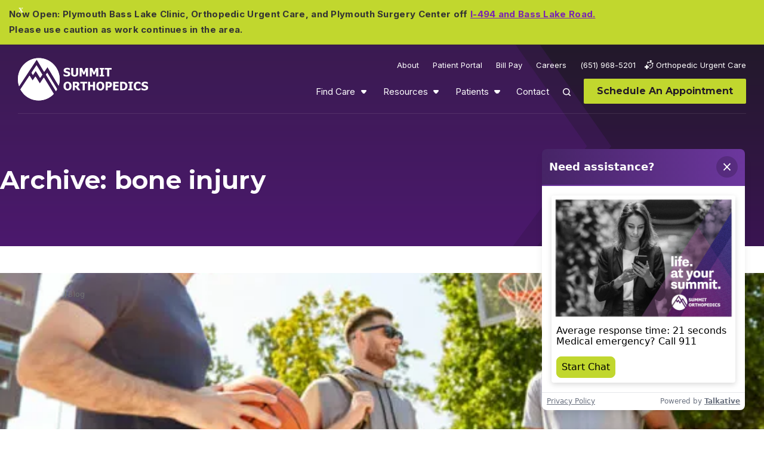

--- FILE ---
content_type: text/html; charset=UTF-8
request_url: https://www.summitortho.com/tag/bone-injury/
body_size: 12829
content:
<!DOCTYPE html>
<html class="no-js" dir="ltr" lang="en-US" prefix="og: https://ogp.me/ns#" class="no-js" data-pql-pm-mq="(width &lt;= 800px)" data-pql-pm-mq="(width &lt;= 800px)">

	<head>
		<script>(function(d){ d.className = d.className.replace('no-js', 'js') })(document.documentElement)</script>

			<meta charset="UTF-8"/>
	<meta http-equiv="Content-Type" content="text/html; charset=UTF-8"/>
	<meta name="viewport" content="width=device-width, initial-scale=1"/>

	<link rel="preload" href="https://www.summitortho.com/wp-content/themes/plaudit-theme-child/assets/montserrat-variable_subset-small.woff2" as="font" type="font/woff2" crossorigin="anonymous">
	<link rel="preload" href="https://www.summitortho.com/wp-content/themes/plaudit-theme-child/assets/inter-variable_subset-small.woff2" as="font" type="font/woff2" crossorigin="anonymous">

		<meta name="google" content="notranslate"/>

	
		<script type="text/template" id="tmpl-table-of-contents">
		<div class="table-of-contents">
			<div class="table-of-contents__inner">
				<ul class="table-of-contents__nav">
				</ul>
				<div class="wp-block-button">
					<a href="/patients/appointments/" class="wp-block-button__link wp-element-button">Schedule An Appointment</a>
				</div>
			</div>
		</div>
	</script>

	<script>window.dataLayer = window.dataLayer || [];function gtag(){dataLayer.push(arguments);}</script><script>document.documentElement.classList.remove("no-js"); document.documentElement.classList.toggle("js", true);</script><title>bone injury | Summit Orthopedics</title>

		<!-- All in One SEO Pro 4.8.7 - aioseo.com -->
	<meta name="robots" content="max-image-preview:large" />
	<link rel="canonical" href="https://www.summitortho.com/tag/bone-injury/" />
	<meta name="generator" content="All in One SEO Pro (AIOSEO) 4.8.7" />
		<meta property="og:locale" content="en_US" />
		<meta property="og:site_name" content="Summit Orthopedics" />
		<meta property="og:type" content="article" />
		<meta property="og:title" content="bone injury | Summit Orthopedics" />
		<meta property="og:url" content="https://www.summitortho.com/tag/bone-injury/" />
		<meta name="twitter:card" content="summary_large_image" />
		<meta name="twitter:title" content="bone injury | Summit Orthopedics" />
		<script type="application/ld+json" class="aioseo-schema">
			{"@context":"https:\/\/schema.org","@graph":[{"@type":"BreadcrumbList","@id":"https:\/\/www.summitortho.com\/tag\/bone-injury\/#breadcrumblist","itemListElement":[{"@type":"ListItem","@id":"https:\/\/www.summitortho.com#listItem","position":1,"name":"Home","item":"https:\/\/www.summitortho.com","nextItem":{"@type":"ListItem","@id":"https:\/\/www.summitortho.com\/tag\/bone-injury\/#listItem","name":"bone injury"}},{"@type":"ListItem","@id":"https:\/\/www.summitortho.com\/tag\/bone-injury\/#listItem","position":2,"name":"bone injury","previousItem":{"@type":"ListItem","@id":"https:\/\/www.summitortho.com#listItem","name":"Home"}}]},{"@type":"CollectionPage","@id":"https:\/\/www.summitortho.com\/tag\/bone-injury\/#collectionpage","url":"https:\/\/www.summitortho.com\/tag\/bone-injury\/","name":"bone injury | Summit Orthopedics","inLanguage":"en-US","isPartOf":{"@id":"https:\/\/www.summitortho.com\/#website"},"breadcrumb":{"@id":"https:\/\/www.summitortho.com\/tag\/bone-injury\/#breadcrumblist"}},{"@type":"Organization","@id":"https:\/\/www.summitortho.com\/#organization","name":"Summit Orthopedics","url":"https:\/\/www.summitortho.com\/","telephone":"+16519685201","foundingDate":"1994-01-01","numberOfEmployees":{"@type":"QuantitativeValue","value":1200},"logo":{"@type":"ImageObject","url":"https:\/\/www.summitortho.com\/wp-content\/uploads\/2023\/10\/summit-orthopedics-logo-black.webp","@id":"https:\/\/www.summitortho.com\/tag\/bone-injury\/#organizationLogo","width":490,"height":158},"image":{"@id":"https:\/\/www.summitortho.com\/tag\/bone-injury\/#organizationLogo"}},{"@type":"WebSite","@id":"https:\/\/www.summitortho.com\/#website","url":"https:\/\/www.summitortho.com\/","name":"Summit Orthopedics","inLanguage":"en-US","publisher":{"@id":"https:\/\/www.summitortho.com\/#organization"}}]}
		</script>
		<!-- All in One SEO Pro -->

<link rel="alternate" type="application/rss+xml" title="Summit Orthopedics &raquo; bone injury Tag Feed" href="https://www.summitortho.com/tag/bone-injury/feed/" />
<link rel='stylesheet' id='wp-block-library-css' href='https://www.summitortho.com/wp-includes/css/dist/block-library/common.min.css?ver=6.8.3' type='text/css' media='all' />
<link rel='stylesheet' id='google-language-translator-css' href='https://www.summitortho.com/wp-content/plugins/google-language-translator/css/style.css?ver=6.0.20' type='text/css' media='' />
<link rel='stylesheet' id='quiz-maker-css' href='https://www.summitortho.com/wp-content/plugins/quiz-maker/public/css/quiz-maker-public.css?ver=6.7.0.54' type='text/css' media='all' />
<link rel='stylesheet' id='da-wp-swiper-slides-frontend-css' href='https://www.summitortho.com/wp-content/plugins/wp-swiper/build/frontend.css?ver=1.3.5' type='text/css' media='all' />
<link rel='stylesheet' id='wpswiper-bundle-css-css' href='https://www.summitortho.com/wp-content/plugins/wp-swiper/assets/swiper/swiper-bundle.min.css?ver=12.0.2' type='text/css' media='all' />
<link rel='stylesheet' id='searchterm-highlighting-css' href='https://www.summitortho.com/wp-content/plugins/elasticpress/dist/css/highlighting-styles.css?ver=252562c4ed9241547293' type='text/css' media='all' />
<link rel='stylesheet' id='wp-block-heading-css' href='https://www.summitortho.com/wp-includes/blocks/heading/style.min.css?ver=6.8.3' type='text/css' media='all' />
<link rel='stylesheet' id='wp-block-cover-css' href='https://www.summitortho.com/wp-includes/blocks/cover/style.min.css?ver=6.8.3' type='text/css' media='all' />
<link rel='stylesheet' id='plaudit-theme.bundle-css' href='https://www.summitortho.com/wp-content/themes/plaudit-theme-child/dist/site/bundle_style.css?ver=6f57e8110d6ae8436ee8' type='text/css' media='all' />
<script type="text/javascript" src="https://www.summitortho.com/wp-content/themes/plaudit-theme-child/dist/site/bundle-header.js?ver=3174d978897f90abcd02" id="plaudit-theme.bundle-header-js"></script>
<script type="text/javascript" src="https://www.summitortho.com/wp-includes/js/jquery/jquery.min.js?ver=3.7.1" id="jquery-core-js"></script>
<script type="text/javascript" src="https://www.summitortho.com/wp-includes/js/jquery/jquery-migrate.min.js?ver=3.4.1" id="jquery-migrate-js"></script>
<script type="text/javascript" src="https://maps.googleapis.com/maps/api/js?key=AIzaSyCqnYnbejypX3-p2xN36YIsMUcZSOEb-AA&amp;callback=plauditBase__initMap&amp;v=weekly&amp;libraries=geometry&amp;loading=async" id="plaudit-base/google-maps-api-js" async="async" data-wp-strategy="async"></script>
<script type="text/javascript" id="plaudit-base/analytics/integration-js-extra">
/* <![CDATA[ */
var analyticsIntegrationConfig = {"mechanism":"native"};
/* ]]> */
</script>
<script type="text/javascript" src="https://www.summitortho.com/wp-content/plugins/plaudit-base/dist/site/analytics-integration.js?ver=37a1f384caf687062264" id="plaudit-base/analytics/integration-js"></script>
<script type="text/javascript" id="plaudit-base/google-analytics-js-before">
/* <![CDATA[ */
gtag('js', new Date());
gtag('set', {'send_page_view': false});
gtag('config', 'G-4GQ6E2EHDW');
/* ]]> */
</script>
<script type='text/plain' data-category='statistics' data-src="https://www.googletagmanager.com/gtag/js?id=G-4GQ6E2EHDW" id="plaudit-base/google-analytics-js" defer="defer" data-wp-strategy="defer"></script>
<script type="text/javascript" src="https://www.summitortho.com/wp-content/plugins/wp-swiper/build/frontend.build.js?ver=1.3.5" id="da-wp-swiper-slides-frontend-js"></script>
<script type="text/javascript" src="https://www.summitortho.com/wp-content/plugins/wp-swiper/assets/swiper/swiper-bundle.min.js?ver=12.0.2" id="wpswiper-bundle-js"></script>
<style>#google_language_translator a{display:none!important;}div.skiptranslate.goog-te-gadget{display:inline!important;}.goog-te-gadget{color:transparent!important;}.goog-te-gadget{font-size:0px!important;}.goog-branding{display:none;}.goog-tooltip{display: none!important;}.goog-tooltip:hover{display: none!important;}.goog-text-highlight{background-color:transparent!important;border:none!important;box-shadow:none!important;}#google_language_translator select.goog-te-combo{color:#32373c;}div.skiptranslate{display:none!important;}body{top:0px!important;}#goog-gt-{display:none!important;}font font{background-color:transparent!important;box-shadow:none!important;position:initial!important;}#glt-translate-trigger{left:20px;right:auto;}#glt-translate-trigger > span{color:#ffffff;}#glt-translate-trigger{background:#f89406;}.goog-te-gadget .goog-te-combo{width:100%;}</style><link rel="apple-touch-icon" sizes="180x180" href="/wp-content/uploads/fbrfg/apple-touch-icon.png?v=20231127">
<link rel="icon" type="image/png" sizes="32x32" href="/wp-content/uploads/fbrfg/favicon-32x32.png?v=20231127">
<link rel="icon" type="image/png" sizes="16x16" href="/wp-content/uploads/fbrfg/favicon-16x16.png?v=20231127">
<link rel="manifest" href="/wp-content/uploads/fbrfg/site.webmanifest?v=20231127">
<link rel="mask-icon" href="/wp-content/uploads/fbrfg/safari-pinned-tab.svg?v=20231127" color="#462466">
<link rel="shortcut icon" href="/wp-content/uploads/fbrfg/favicon.ico?v=20231127">
<meta name="msapplication-TileColor" content="#ffffff">
<meta name="msapplication-config" content="/wp-content/uploads/fbrfg/browserconfig.xml?v=20231127">
<meta name="theme-color" content="#ffffff">
		<link rel="alternate" type="application/rss+xml" title="Summit Orthopedics: Health & Active Blog" href="https://www.summitortho.com/category/blog/feed/" />
		<link rel="alternate" type="application/rss+xml" title="Summit Orthopedics: News & Events" href="https://www.summitortho.com/category/news-and-events/feed/" />
		<script>
		document.addEventListener("DOMContentLoaded", function() {
		    var script = document.createElement('script'); script.innerHTML = "import(`https://us.engage.app/api/ecs/v1/loader/de99a965-f54a-4ea5-8369-ac5bc2eaa37c.js?path=${encodeURIComponent(window.location.origin+window.location.pathname)}&selectedVersion=${(new URLSearchParams(window.location.search)).get('ecsSelectedVersion') || ''}`)"; document.body.appendChild(script);
		});
		</script><script>let plauditBaseGoogleMapsAPIReadyResolver = undefined;
window.plauditBaseGoogleMapsAPIReady = new Promise(resolve => {plauditBaseGoogleMapsAPIReadyResolver = resolve});
function plauditBase__initMap() {plauditBaseGoogleMapsAPIReadyResolver(true);document.dispatchEvent(new Event("plauditBase__mapInitialized"));}</script><link rel="preload" href="https://maps.googleapis.com/maps/api/js?key=AIzaSyCqnYnbejypX3-p2xN36YIsMUcZSOEb-AA&amp;callback=plauditBase__initMap&amp;v=weekly&amp;libraries=geometry&amp;loading=async" as="script" /><link rel='preload' href='https://maps.googleapis.com/maps-api-v3/api/js/63/5d/common.js' as='script' /><link rel='preload' href='https://maps.googleapis.com/maps-api-v3/api/js/63/5d/marker.js' as='script' /><link rel='preload' href='https://maps.googleapis.com/maps-api-v3/api/js/63/5d/util.js' as='script' /><link rel='preload' href='https://maps.googleapis.com/maps-api-v3/api/js/63/5d/main.js' as='script' /><link rel='preload' href='https://maps.googleapis.com/maps-api-v3/api/js/63/5d/map.js' as='script' /><link rel='preload' href='https://maps.googleapis.com/maps-api-v3/api/js/63/5d/overlay.js' as='script' /><link rel="icon" href="https://www.summitortho.com/wp-content/uploads/2024/11/summitortho-favicon-90x90.png" sizes="32x32" />
<link rel="icon" href="https://www.summitortho.com/wp-content/uploads/2024/11/summitortho-favicon-300x300.png" sizes="192x192" />
<link rel="apple-touch-icon" href="https://www.summitortho.com/wp-content/uploads/2024/11/summitortho-favicon-300x300.png" />
<meta name="msapplication-TileImage" content="https://www.summitortho.com/wp-content/uploads/2024/11/summitortho-favicon-300x300.png" />


		</head>

	<body class="archive tag tag-bone-injury tag-2130 wp-theme-plaudit-theme wp-child-theme-plaudit-theme-child level-1">

								
				<div class="urgent-care-banner">
			<div class="urgent-care-banner__inner">
				<span class="urgent-care-banner__text">Orthopedic Urgent Care</span>
				<span class="urgent-care-banner__hours">Open daily 8:00 AM – 8:00 PM for walk-in care.</span>
									<p><a href="https://www.summitortho.com/find-care/orthopedic-urgent-care/" title="Summit’s Orthopedic Urgent Care">See Our Locations</a></p>

							</div>
		</div>

				<div class="google-translate-banner" style="display: none;">
			<div class="google-translate-banner__inner">
				<p>You are viewing a dynamically translated page which has not been reviewed. If you would like to revert back to the original (English) version, please click <a href='#' class='nturl notranslate en united-states single-language flag' title='English'>here</a>.</p>
			</div>
		</div>

				<div id="page"></div>
				<a class="skipToContent" href="#mainContent">Skip to content</a>

				<div class='wp-block-plaudit-notifications-renderer notifications'><style>.js .notification:not(.displayed) { display: none; }</style><div class='notification notification--banner' id='notification-22964' data-notification-id='22964' data-notification-interval='3'>				<button class="dismiss">
					<span class="sr-only">Dismiss Notification</span> <i class="icon"></i>
				</button>
				
<div class="wp-block-plaudit-notification-group" data-notification-background="yellow">
	<div class="acf-innerblocks-container">

<p><strong>Now Open: Plymouth Bass Lake Clinic, Orthopedic Urgent Care, and Plymouth Surgery Center off <a href="https://www.google.com/maps/dir//Summit+Orthopedics+with+Urgent+Care+Plymouth+Bass+Lake,+6050+Sycamore+Ln+N,+Plymouth,+MN+55442/@45.0168992,-93.3464244,11z/data=!4m8!4m7!1m0!1m5!1m1!1s0x52b349632df8404d:0xe93bd0ee32dc55bb!2m2!1d-93.4476243!2d45.0639462?authuser=0&amp;entry=ttu&amp;g_ep=EgoyMDI1MDkyOS4wIKXMDSoASAFQAw%3D%3D" target="_blank" rel="noopener" title="I-494 and Bass Lake Road.">I-494 and Bass Lake Road.</a><br>Please use caution as work continues in the area.</strong></p>

</div>
</div>
</div></div>

					<header class="pageHeader">
				<div class="pageHeader__inner">
										<div class="pageLogo visible-desktop">
						<a href="https://www.summitortho.com" aria-labelledby="theLogoTitle">
							<svg xmlns="http://www.w3.org/2000/svg" viewBox="0 0 218 72" role="img" aria-labelledby="theLogoTitle" width="218" height="72">
	<title id="theLogoTitle">Summit Orthopedics</title>
	<path fill="#FFF" d="M31 12.9c.1-.1.2-.1.3-.1 0 0 .1 0 .1.1.5.8 9.4 15.2 9.4 15.4s-3 4.7-3.3 5.1c-.1.2-.3.2-.5.1-.1 0-.1-.1-.1-.1-.4-.7-6.8-11-6.9-11.2-.1-.2-.2-.1-.3 0-.3.4-4 5.9-4.3 6.4-.1.1-.2.2-.4.1 0 0-.1 0-.1-.1-.7-1.1-1.4-2.2-2-3.3-.1-.3 7.9-12 8.1-12.4M48.8 25.7c.2-.3.4-.3.6 0 .3.4 15.8 26.1 16.1 26.6.1.2.2.5 0 .8-.1.2-1.2 2.1-1.5 2.5-.1.2-.3.2-.5.1l-.1-.1c-.3-.5-16-26.5-16.3-27-.1-.2-.1-.4 0-.6.2-.2 1.4-1.9 1.7-2.3"/>
	<path fill="#FFF" d="M68.3 46.8 49.8 16c-.1-.2-.4-.2-.5 0-.1.1-4.4 6.4-4.8 7-.3.4-.6.5-1-.1L32 3.7c-.4-.7-.8-.3-1 0-.2.3-20.9 31.7-29 44C.7 44 0 40.1 0 36.1 0 16.5 15.7.6 35 .6s35 15.9 35 35.5c0 3.6-.6 7.2-1.7 10.7"/>
	<path fill="#FFF" d="M4.2 53C9 45.8 18.8 31.1 19.3 30.2c.1-.2.3-.2.4 0 .5.8 4.7 7.8 4.9 7.8.3 0 4.1-5.7 4.5-6.2.2-.2.4-.2.6.1 1.2 1.6 5.3 8.6 6.8 10.9.1.1.3.3.5 0 .4-.6 5.8-8.8 6.2-9.2.2-.2.4-.2.5 0 .4.6 10.2 16.8 16.3 27.1-13.2 13.9-35.1 14.6-49.1 1.4C8.4 59.5 6 56.4 4.2 53"/>
	<path fill="#FFF" d="M31 12.7c.1-.1.2-.1.3-.1 0 0 .1 0 .1.1.5.8 9.4 15.2 9.4 15.4 0 .2-3 4.7-3.3 5.1-.1.2-.3.2-.5.1-.1 0-.1-.1-.1-.1-.4-.7-6.8-11-6.9-11.2-.1-.2-.2-.1-.3 0-.3.4-4 5.9-4.3 6.4-.1.1-.2.2-.4.1 0 0-.1 0-.1-.1-.7-1.1-1.4-2.2-2-3.3-.1-.3 7.9-12 8.1-12.4M48.8 25.5c.2-.3.4-.3.6 0 .3.4 15.8 26.1 16.1 26.6.1.2.2.5 0 .8-.1.2-1.2 2.1-1.5 2.5-.1.2-.3.2-.5.1l-.1-.1c-.3-.5-16-26.5-16.3-27-.1-.2-.1-.4 0-.6.2-.2 1.4-1.8 1.7-2.3"/>
	<path fill="#FFF" d="M68.3 46.7 49.8 15.8c-.1-.2-.4-.2-.5 0-.1.1-4.4 6.4-4.8 7-.3.4-.6.5-1-.1L32 3.6c-.4-.7-.8-.3-1 0-.2.3-20.9 31.7-29 44-1.3-3.7-2-7.7-2-11.7C0 16.3 15.7.4 35 .4s35 15.9 35 35.5c0 3.7-.6 7.3-1.7 10.8"/>
	<path fill="#FFF" d="M4.2 52.9C9 45.7 18.8 31 19.3 30.1c.1-.2.3-.2.4 0 .5.8 4.7 7.8 4.9 7.8.3 0 4.1-5.7 4.5-6.2.2-.2.4-.2.6.1 1.2 1.6 5.3 8.6 6.8 10.9.1.1.3.3.5 0 .4-.6 5.8-8.8 6.2-9.2.2-.2.4-.2.5 0 .5.5 10.3 16.7 16.5 27C47 74.5 25.1 75.1 11.1 62c-2.7-2.7-5.1-5.7-6.9-9.1M81.5 31.4c-.9 0-1.9-.1-2.8-.3-.8-.2-1.5-.5-2.2-.8V27h.3c.7.6 1.5 1.1 2.3 1.4.8.3 1.6.5 2.4.5.3 0 .5 0 .8-.1.3 0 .5-.1.8-.2.2-.1.4-.3.6-.5.2-.2.3-.5.3-.8 0-.3-.1-.7-.4-.9-.3-.2-.6-.4-1-.5-.5-.1-1-.2-1.5-.4-.5-.1-1-.2-1.5-.4-.9-.3-1.7-.8-2.3-1.6-.5-.7-.7-1.6-.7-2.4 0-1.3.6-2.5 1.7-3.2 1.2-.8 2.7-1.3 4.1-1.2.8 0 1.7.1 2.5.3.8.2 1.5.4 2.2.7V21h-.3c-.6-.5-1.2-.9-1.9-1.1-.7-.3-1.5-.5-2.3-.5-.3 0-.6 0-.8.1-.3.1-.5.1-.8.3-.2.1-.4.3-.6.4-.2.2-.2.4-.2.7 0 .3.1.6.4.9.4.3.9.5 1.5.6l1.3.3c.5.1.9.3 1.4.4.8.3 1.6.8 2.2 1.4.5.7.7 1.5.7 2.4 0 1.3-.6 2.6-1.6 3.4-1.5.8-3 1.2-4.6 1.1M95 31.5c-1.6.1-3.1-.4-4.3-1.4-1.1-1.1-1.6-2.5-1.5-4v-9h3.5v8.8c-.1.8.1 1.5.5 2.2.4.5 1.1.8 1.8.7.7.1 1.3-.2 1.8-.7.4-.7.6-1.4.6-2.2v-8.8h3.5v9c.1 1.5-.4 2.9-1.5 4-1.3 1-2.9 1.5-4.4 1.4M117.6 31.2h-3.5v-9.3l-2.5 6h-2.4l-2.5-6v9.3h-3.3V17.1h4l3.1 7 3.1-7h4v14.1zM134.7 31.2h-3.5v-9.3l-2.5 6h-2.4l-2.5-6v9.3h-3.3V17.1h4l3.1 7 3.1-7h4v14.1zM144.5 31.2H137v-2.5h2v-9.2h-2V17h7.5v2.5h-2v9.2h2v2.5zM149.5 31.2V19.8h-4.1v-2.7h11.7v2.7H153v11.4h-3.5zM86.3 47.4c0-.7-.1-1.4-.3-2.1-.1-.5-.4-1-.7-1.5-.3-.4-.6-.6-1-.8-.7-.3-1.6-.3-2.3 0-.4.2-.7.5-1 .8-.3.4-.6.9-.7 1.5-.3 1.4-.4 2.9 0 4.3.1.5.4 1 .7 1.4.3.4.6.6 1 .8.4.2.8.3 1.2.3.4 0 .8-.1 1.2-.3.4-.2.7-.5 1-.8.3-.4.5-.9.7-1.4.1-.8.2-1.5.2-2.2m3.6 0c.1 2-.5 3.9-1.8 5.4-2.8 2.6-7.1 2.6-9.9 0-1.3-1.5-1.9-3.4-1.8-5.4-.1-2 .5-3.9 1.8-5.4 2.8-2.6 7.1-2.6 9.9 0 1.2 1.5 1.9 3.4 1.8 5.4M99.2 44.7c0-.3-.1-.6-.2-.9-.1-.3-.4-.5-.7-.6-.2-.1-.5-.2-.7-.2h-2.2v3.8h1c.4 0 .8 0 1.2-.1.3 0 .6-.2.9-.4.2-.2.4-.4.5-.6.1-.4.2-.7.2-1m5.6 9.7h-4.3l-3.9-5.2h-1.3v5.2H92V40.3h5.6c.7 0 1.3 0 2 .1.6.1 1.1.3 1.6.6 1.1.7 1.7 1.9 1.6 3.1 0 .9-.2 1.8-.7 2.6-.5.7-1.2 1.2-1.9 1.6l4.6 6.1zM108.5 54.4V43h-4.1v-2.7h11.7V43H112v11.4h-3.5zM129.3 54.4h-3.5v-6.2H121v6.2h-3.5V40.3h3.5v5.2h4.7v-5.2h3.5v14.1zM141.2 47.4c0-.7-.1-1.4-.3-2.1-.1-.5-.4-1-.7-1.5-.3-.4-.6-.6-1-.8-.7-.3-1.6-.3-2.3 0-.4.2-.7.5-1 .8-.3.4-.6.9-.7 1.5-.3 1.4-.4 2.9 0 4.3.1.5.4 1 .7 1.4.3.4.6.6 1 .8.4.2.8.3 1.2.3.4 0 .8-.1 1.2-.3.4-.2.7-.5 1-.8.3-.4.5-.9.7-1.4.1-.8.2-1.5.2-2.2m3.6 0c.1 2-.5 3.9-1.8 5.4-1.3 1.3-3.1 2.1-4.9 2-1.9.1-3.7-.6-4.9-2-1.3-1.5-1.9-3.4-1.8-5.4-.1-2 .5-3.9 1.8-5.4 2.8-2.6 7.1-2.6 9.9 0 1.2 1.5 1.8 3.4 1.7 5.4M154 44.9c0-.4-.1-.7-.3-1-.2-.3-.4-.5-.7-.6l-.9-.3h-1.7v4.2h1.1c.3 0 .5 0 .8-.1.2 0 .4-.1.6-.2.2-.1.3-.2.5-.3.2-.2.4-.5.5-.7 0-.3.1-.7.1-1m3.6-.1c0 .6-.1 1.3-.3 1.9-.2.6-.5 1.1-.9 1.5-.2.2-.5.5-.8.7-.3.2-.6.4-.9.5-.4.1-.7.3-1.1.3-.4.1-.9.1-1.3.1h-1.8v4.6H147V40.3h5.4c.7 0 1.4.1 2.1.2.6.1 1.1.4 1.6.7.5.4.9.8 1.2 1.4.1.7.3 1.5.3 2.2M159.4 54.4V40.3h9.4V43h-5.9v2.5h5.5v2.7h-5.5v3.6h5.9v2.7l-9.4-.1zM180 47.4c0-.8-.1-1.6-.5-2.4-.3-.7-.8-1.2-1.5-1.5-.5-.3-1-.4-1.5-.4h-2v8.8h2.1c.5 0 1.1-.2 1.5-.5.6-.4 1-.9 1.3-1.5.5-.9.6-1.7.6-2.5m3.6 0c0 1.2-.3 2.4-.9 3.5-.5 1-1.2 1.8-2.1 2.4-.7.5-1.5.8-2.4.9-.9.1-1.8.2-2.7.2h-4.3V40.3h4.3c.9 0 1.8.1 2.7.2.9.1 1.7.4 2.4.9.9.6 1.7 1.4 2.2 2.4.6 1.1.8 2.4.8 3.6M192.6 54.4h-7.5V52h2v-9.2h-2v-2.5h7.5v2.5h-2V52h2v2.4zM200.9 54.7c-1.9.1-3.7-.6-5-1.9-1.3-1.5-2-3.4-1.8-5.4-.1-2 .6-3.9 1.8-5.3 1.3-1.4 3.1-2.1 5-2 .5 0 1 0 1.5.1.4.1.9.1 1.3.3.4.1.7.2 1 .4.4.2.7.3.9.4v3.4h-.4c-.2-.2-.4-.3-.6-.5l-.9-.6c-.3-.2-.7-.4-1.1-.5-.4-.1-.8-.2-1.2-.2-.5 0-.9.1-1.4.2-.5.2-.9.5-1.2.8-.4.4-.7.9-.9 1.5-.2.7-.3 1.4-.3 2.2 0 .8.1 1.5.3 2.2.2.5.5 1 .9 1.4.3.3.8.6 1.2.8.4.2.9.2 1.3.2s.9-.1 1.3-.2.7-.3 1.1-.5c.3-.2.6-.4.8-.6.2-.2.4-.4.6-.5h.3v3.3c-.3.1-.6.3-.9.4-.3.2-.7.3-1 .4l-1.2.3c-.4-.1-.9-.1-1.4-.1M212 54.7c-.9 0-1.9-.1-2.8-.3-.8-.2-1.5-.5-2.2-.8v-3.3h.3c.7.6 1.5 1.1 2.3 1.4.8.3 1.6.5 2.4.5.3 0 .5 0 .8-.1.3 0 .5-.1.8-.2.2-.1.4-.3.6-.5.2-.2.3-.5.3-.8 0-.3-.1-.7-.4-.9-.3-.2-.6-.4-1-.5-.5-.1-1-.2-1.5-.4-.5-.1-1-.2-1.5-.4-.9-.3-1.7-.8-2.3-1.6-.5-.7-.7-1.6-.7-2.4 0-1.3.6-2.5 1.7-3.2 1.2-.9 2.7-1.3 4.1-1.2.8 0 1.7.1 2.5.3.8.2 1.5.4 2.2.7v3.2h-.3c-.6-.5-1.2-.9-1.9-1.1-.7-.3-1.5-.5-2.3-.5-.3 0-.5 0-.8.1-.3.1-.5.1-.8.3-.2.1-.4.3-.6.4-.2.2-.2.4-.2.7 0 .3.1.6.4.9.4.3.9.5 1.5.6.5.1.9.2 1.3.3.5.1.9.3 1.4.4.8.3 1.6.8 2.2 1.4.5.7.7 1.5.7 2.4 0 1.3-.6 2.6-1.6 3.4-1.5.8-3.1 1.3-4.6 1.2"/>
</svg>						</a>
					</div>

					
					<nav id="menu" class="menu visible-desktop">
						<div class="menu__inner">

                            <div class="menu__utility-wrapper">
																
	
																			
	<ul class="nav nav--utility">
		
					
										<li class="node    menu-item menu-item-type-post_type menu-item-object-page node--about">
					<a href="https://www.summitortho.com/about/"
						
						
						
					>
						<span>About</span>
					</a>

									</li>
			
					
										<li class="node    menu-item menu-item-type-post_type menu-item-object-page node--patient-portal">
					<a href="https://www.summitortho.com/patients/patient-portal/"
						
						
						
					>
						<span>Patient Portal</span>
					</a>

									</li>
			
					
										<li class="node    menu-item menu-item-type-post_type menu-item-object-page node--pay-your-bill">
					<a href="https://www.summitortho.com/patients/pay-your-bill/"
						
						
						
					>
						<span>Bill Pay</span>
					</a>

									</li>
			
					
										<li class="node    menu-item menu-item-type-post_type menu-item-object-page node--careers">
					<a href="https://www.summitortho.com/careers/"
						
						
						
					>
						<span>Careers</span>
					</a>

									</li>
			
					
										<li class="node    menu-item menu-item-type-custom menu-item-object-custom node--651-968-5201">
					<a href="tel:651-968-5201"
						
						
						
					>
						<span>(651) 968-5201</span>
					</a>

									</li>
			
					
										<li class="node  urgent-care-icon urgent-care-icon menu-item menu-item-type-post_type menu-item-object-page node--orthopedic-urgent-care">
					<a href="https://www.summitortho.com/find-care/orthopedic-urgent-care/"
						
						
						
					>
						<span>Orthopedic Urgent Care</span>
					</a>

									</li>
			
			</ul>
																		<div id="google_language_translator" class="default-language-en"></div>
							</div>

							
	
																			
	<ul class="nav nav--primary">
		
					
										<li class="node    menu-item menu-item-type-post_type menu-item-object-page menu-item-has-children node--find-care node--hasChild">
					<a href="https://www.summitortho.com/find-care/"
						
						
						aria-haspopup="menu" aria-expanded="false" id="find-care-link"
					>
						<span>Find Care</span>
					</a>

					
																																																																																												
						<div class="childWrap childWrap--hasDescription" id="find-care-submenu" aria-labelledby="find-care-link" role="menu">
															<div class="childWrap__inner">
														
	
						<div class="mega-menu-description">
				<h3>Find Care</h3>
				<p>Summit Orthopedics clinics and specialty services centers span the Twin Cities and greater Minnesota and Western Wisconsin, so you’re always close to the best care.</p>
			</div>
															
	<ul >
		
					
						
					
										<li class="node  border-bottom border-bottom menu-item menu-item-type-post_type menu-item-object-page node--locations">
					<a href="https://www.summitortho.com/find-care/locations/"
						
						
						
					>
						<span>Locations</span>
					</a>

									</li>
			
					
										<li class="node  border-bottom urgent-care-icon border-bottom urgent-care-icon menu-item menu-item-type-post_type menu-item-object-page node--orthopedic-urgent-care">
					<a href="https://www.summitortho.com/find-care/orthopedic-urgent-care/"
						
						
						
					>
						<span>Orthopedic Urgent Care</span>
					</a>

									</li>
			
					
										<li class="node    menu-item menu-item-type-post_type menu-item-object-page node--orthopedic-experts">
					<a href="https://www.summitortho.com/find-care/orthopedic-experts/"
						
						
						
					>
						<span>Orthopedic Experts</span>
					</a>

									</li>
			
					
										<li class="node    menu-item menu-item-type-post_type menu-item-object-page node--services-conditions">
					<a href="https://www.summitortho.com/find-care/services-conditions/"
						
						
						
					>
						<span>Services &#038; Conditions</span>
					</a>

									</li>
			
			</ul>
															</div>
													</div>
									</li>
			
					
										<li class="node    menu-item menu-item-type-post_type menu-item-object-page menu-item-has-children node--resources node--hasChild">
					<a href="https://www.summitortho.com/resources/"
						
						
						aria-haspopup="menu" aria-expanded="false" id="resources-link"
					>
						<span>Resources</span>
					</a>

					
																																																																																																																						
						<div class="childWrap childWrap--hasDescription" id="resources-submenu" aria-labelledby="resources-link" role="menu">
															<div class="childWrap__inner">
														
	
						<div class="mega-menu-description">
				<h3>Resources</h3>
				<p>At Summit Orthopedics, we are committed to getting you back to your healthy and active lifestyle.</p>
			</div>
																					
	<ul >
		
					
						
					
										<li class="node  border-bottom border-bottom menu-item menu-item-type-post_type menu-item-object-page node--healthy-active-blog">
					<a href="https://www.summitortho.com/resources/healthy-active-blog/"
						
						
						
					>
						<span>Healthy &#038; Active Blog</span>
					</a>

									</li>
			
					
										<li class="node  border-bottom border-bottom menu-item menu-item-type-post_type menu-item-object-page node--news-events">
					<a href="https://www.summitortho.com/resources/news-events/"
						
						
						
					>
						<span>News &#038; Events</span>
					</a>

									</li>
			
					
										<li class="node  border-bottom border-bottom menu-item menu-item-type-post_type menu-item-object-page node--quizzes">
					<a href="https://www.summitortho.com/resources/quizzes/"
						
						
						
					>
						<span>Quizzes</span>
					</a>

									</li>
			
					
										<li class="node  border-bottom border-bottom menu-item menu-item-type-post_type menu-item-object-page node--patient-stories">
					<a href="https://www.summitortho.com/resources/patient-stories/"
						
						
						
					>
						<span>Patient Stories</span>
					</a>

									</li>
			
					
										<li class="node    menu-item menu-item-type-post_type menu-item-object-page node--faqs">
					<a href="https://www.summitortho.com/resources/faqs/"
						
						
						
					>
						<span>FAQs</span>
					</a>

									</li>
			
					
										<li class="node    menu-item menu-item-type-post_type menu-item-object-page node--partnerships">
					<a href="https://www.summitortho.com/resources/partnerships/"
						
						
						
					>
						<span>Community Partnerships</span>
					</a>

									</li>
			
			</ul>
															</div>
													</div>
									</li>
			
					
										<li class="node    menu-item menu-item-type-post_type menu-item-object-page menu-item-has-children node--patients node--hasChild">
					<a href="https://www.summitortho.com/patients/"
						
						
						aria-haspopup="menu" aria-expanded="false" id="patients-link"
					>
						<span>Patients</span>
					</a>

					
																																																																																												
						<div class="childWrap childWrap--hasDescription" id="patients-submenu" aria-labelledby="patients-link" role="menu">
															<div class="childWrap__inner">
														
	
						<div class="mega-menu-description">
				<h3>Patients</h3>
				<p>Welcome to Summit Orthopedics. Your experience is important to us and extends beyond our walls. Stay connected while home or away with easy ways to communicate with your care team, make an appointment, pay your bill, and so much more!</p>
			</div>
															
	<ul >
		
					
						
					
										<li class="node  border-bottom border-bottom menu-item menu-item-type-post_type menu-item-object-page node--appointments">
					<a href="https://www.summitortho.com/patients/appointments/"
						
						
						
					>
						<span>Appointments</span>
					</a>

									</li>
			
					
										<li class="node  border-bottom border-bottom menu-item menu-item-type-post_type menu-item-object-page node--pay-your-bill">
					<a href="https://www.summitortho.com/patients/pay-your-bill/"
						
						
						
					>
						<span>Pay Your Bill</span>
					</a>

									</li>
			
					
										<li class="node    menu-item menu-item-type-post_type menu-item-object-page node--patient-portal">
					<a href="https://www.summitortho.com/patients/patient-portal/"
						
						
						
					>
						<span>Patient Portal</span>
					</a>

									</li>
			
					
										<li class="node    menu-item menu-item-type-post_type menu-item-object-page node--share-your-experience">
					<a href="https://www.summitortho.com/patients/share-your-experience/"
						
						
						
					>
						<span>Share Your Experience</span>
					</a>

									</li>
			
			</ul>
															</div>
													</div>
									</li>
			
					
										<li class="node  test test menu-item menu-item-type-post_type menu-item-object-page node--contact">
					<a href="https://www.summitortho.com/contact/"
						
						
						
					>
						<span>Contact</span>
					</a>

									</li>
			
					
										<li class="node    menu-item menu-item-type-custom menu-item-object-custom node--search">
					<a href="/?s="
						
						
						
					>
						<span>Search</span>
					</a>

									</li>
			
					
										<li class="node  button button menu-item menu-item-type-custom menu-item-object-custom node--button">
					<a href="https://www.summitortho.com/patients/appointments/"
						
						
						
					>
						<span>Schedule An Appointment</span>
					</a>

									</li>
			
			</ul>
						</div>
					</nav>

										
<div class="mobile-menu-wrapper visible-mobile">

    <div class="mobile-menu-header">
        <div class="mobile-menu-page-logo">
            <a href="/" aria-labelledby="theLogoTitle">
                <svg xmlns="http://www.w3.org/2000/svg" viewBox="0 0 218 72" role="img" aria-labelledby="theLogoTitle" width="218" height="72">
                    <title id="theLogoTitle">Summit Orthopedics</title>
                    <path fill="#FFF" d="M31 12.9c.1-.1.2-.1.3-.1 0 0 .1 0 .1.1.5.8 9.4 15.2 9.4 15.4s-3 4.7-3.3 5.1c-.1.2-.3.2-.5.1-.1 0-.1-.1-.1-.1-.4-.7-6.8-11-6.9-11.2-.1-.2-.2-.1-.3 0-.3.4-4 5.9-4.3 6.4-.1.1-.2.2-.4.1 0 0-.1 0-.1-.1-.7-1.1-1.4-2.2-2-3.3-.1-.3 7.9-12 8.1-12.4M48.8 25.7c.2-.3.4-.3.6 0 .3.4 15.8 26.1 16.1 26.6.1.2.2.5 0 .8-.1.2-1.2 2.1-1.5 2.5-.1.2-.3.2-.5.1l-.1-.1c-.3-.5-16-26.5-16.3-27-.1-.2-.1-.4 0-.6.2-.2 1.4-1.9 1.7-2.3"/>
                    <path fill="#FFF" d="M68.3 46.8 49.8 16c-.1-.2-.4-.2-.5 0-.1.1-4.4 6.4-4.8 7-.3.4-.6.5-1-.1L32 3.7c-.4-.7-.8-.3-1 0-.2.3-20.9 31.7-29 44C.7 44 0 40.1 0 36.1 0 16.5 15.7.6 35 .6s35 15.9 35 35.5c0 3.6-.6 7.2-1.7 10.7"/>
                    <path fill="#FFF" d="M4.2 53C9 45.8 18.8 31.1 19.3 30.2c.1-.2.3-.2.4 0 .5.8 4.7 7.8 4.9 7.8.3 0 4.1-5.7 4.5-6.2.2-.2.4-.2.6.1 1.2 1.6 5.3 8.6 6.8 10.9.1.1.3.3.5 0 .4-.6 5.8-8.8 6.2-9.2.2-.2.4-.2.5 0 .4.6 10.2 16.8 16.3 27.1-13.2 13.9-35.1 14.6-49.1 1.4C8.4 59.5 6 56.4 4.2 53"/>
                    <path fill="#FFF" d="M31 12.7c.1-.1.2-.1.3-.1 0 0 .1 0 .1.1.5.8 9.4 15.2 9.4 15.4 0 .2-3 4.7-3.3 5.1-.1.2-.3.2-.5.1-.1 0-.1-.1-.1-.1-.4-.7-6.8-11-6.9-11.2-.1-.2-.2-.1-.3 0-.3.4-4 5.9-4.3 6.4-.1.1-.2.2-.4.1 0 0-.1 0-.1-.1-.7-1.1-1.4-2.2-2-3.3-.1-.3 7.9-12 8.1-12.4M48.8 25.5c.2-.3.4-.3.6 0 .3.4 15.8 26.1 16.1 26.6.1.2.2.5 0 .8-.1.2-1.2 2.1-1.5 2.5-.1.2-.3.2-.5.1l-.1-.1c-.3-.5-16-26.5-16.3-27-.1-.2-.1-.4 0-.6.2-.2 1.4-1.8 1.7-2.3"/>
                    <path fill="#FFF" d="M68.3 46.7 49.8 15.8c-.1-.2-.4-.2-.5 0-.1.1-4.4 6.4-4.8 7-.3.4-.6.5-1-.1L32 3.6c-.4-.7-.8-.3-1 0-.2.3-20.9 31.7-29 44-1.3-3.7-2-7.7-2-11.7C0 16.3 15.7.4 35 .4s35 15.9 35 35.5c0 3.7-.6 7.3-1.7 10.8"/>
                    <path fill="#FFF" d="M4.2 52.9C9 45.7 18.8 31 19.3 30.1c.1-.2.3-.2.4 0 .5.8 4.7 7.8 4.9 7.8.3 0 4.1-5.7 4.5-6.2.2-.2.4-.2.6.1 1.2 1.6 5.3 8.6 6.8 10.9.1.1.3.3.5 0 .4-.6 5.8-8.8 6.2-9.2.2-.2.4-.2.5 0 .5.5 10.3 16.7 16.5 27C47 74.5 25.1 75.1 11.1 62c-2.7-2.7-5.1-5.7-6.9-9.1M81.5 31.4c-.9 0-1.9-.1-2.8-.3-.8-.2-1.5-.5-2.2-.8V27h.3c.7.6 1.5 1.1 2.3 1.4.8.3 1.6.5 2.4.5.3 0 .5 0 .8-.1.3 0 .5-.1.8-.2.2-.1.4-.3.6-.5.2-.2.3-.5.3-.8 0-.3-.1-.7-.4-.9-.3-.2-.6-.4-1-.5-.5-.1-1-.2-1.5-.4-.5-.1-1-.2-1.5-.4-.9-.3-1.7-.8-2.3-1.6-.5-.7-.7-1.6-.7-2.4 0-1.3.6-2.5 1.7-3.2 1.2-.8 2.7-1.3 4.1-1.2.8 0 1.7.1 2.5.3.8.2 1.5.4 2.2.7V21h-.3c-.6-.5-1.2-.9-1.9-1.1-.7-.3-1.5-.5-2.3-.5-.3 0-.6 0-.8.1-.3.1-.5.1-.8.3-.2.1-.4.3-.6.4-.2.2-.2.4-.2.7 0 .3.1.6.4.9.4.3.9.5 1.5.6l1.3.3c.5.1.9.3 1.4.4.8.3 1.6.8 2.2 1.4.5.7.7 1.5.7 2.4 0 1.3-.6 2.6-1.6 3.4-1.5.8-3 1.2-4.6 1.1M95 31.5c-1.6.1-3.1-.4-4.3-1.4-1.1-1.1-1.6-2.5-1.5-4v-9h3.5v8.8c-.1.8.1 1.5.5 2.2.4.5 1.1.8 1.8.7.7.1 1.3-.2 1.8-.7.4-.7.6-1.4.6-2.2v-8.8h3.5v9c.1 1.5-.4 2.9-1.5 4-1.3 1-2.9 1.5-4.4 1.4M117.6 31.2h-3.5v-9.3l-2.5 6h-2.4l-2.5-6v9.3h-3.3V17.1h4l3.1 7 3.1-7h4v14.1zM134.7 31.2h-3.5v-9.3l-2.5 6h-2.4l-2.5-6v9.3h-3.3V17.1h4l3.1 7 3.1-7h4v14.1zM144.5 31.2H137v-2.5h2v-9.2h-2V17h7.5v2.5h-2v9.2h2v2.5zM149.5 31.2V19.8h-4.1v-2.7h11.7v2.7H153v11.4h-3.5zM86.3 47.4c0-.7-.1-1.4-.3-2.1-.1-.5-.4-1-.7-1.5-.3-.4-.6-.6-1-.8-.7-.3-1.6-.3-2.3 0-.4.2-.7.5-1 .8-.3.4-.6.9-.7 1.5-.3 1.4-.4 2.9 0 4.3.1.5.4 1 .7 1.4.3.4.6.6 1 .8.4.2.8.3 1.2.3.4 0 .8-.1 1.2-.3.4-.2.7-.5 1-.8.3-.4.5-.9.7-1.4.1-.8.2-1.5.2-2.2m3.6 0c.1 2-.5 3.9-1.8 5.4-2.8 2.6-7.1 2.6-9.9 0-1.3-1.5-1.9-3.4-1.8-5.4-.1-2 .5-3.9 1.8-5.4 2.8-2.6 7.1-2.6 9.9 0 1.2 1.5 1.9 3.4 1.8 5.4M99.2 44.7c0-.3-.1-.6-.2-.9-.1-.3-.4-.5-.7-.6-.2-.1-.5-.2-.7-.2h-2.2v3.8h1c.4 0 .8 0 1.2-.1.3 0 .6-.2.9-.4.2-.2.4-.4.5-.6.1-.4.2-.7.2-1m5.6 9.7h-4.3l-3.9-5.2h-1.3v5.2H92V40.3h5.6c.7 0 1.3 0 2 .1.6.1 1.1.3 1.6.6 1.1.7 1.7 1.9 1.6 3.1 0 .9-.2 1.8-.7 2.6-.5.7-1.2 1.2-1.9 1.6l4.6 6.1zM108.5 54.4V43h-4.1v-2.7h11.7V43H112v11.4h-3.5zM129.3 54.4h-3.5v-6.2H121v6.2h-3.5V40.3h3.5v5.2h4.7v-5.2h3.5v14.1zM141.2 47.4c0-.7-.1-1.4-.3-2.1-.1-.5-.4-1-.7-1.5-.3-.4-.6-.6-1-.8-.7-.3-1.6-.3-2.3 0-.4.2-.7.5-1 .8-.3.4-.6.9-.7 1.5-.3 1.4-.4 2.9 0 4.3.1.5.4 1 .7 1.4.3.4.6.6 1 .8.4.2.8.3 1.2.3.4 0 .8-.1 1.2-.3.4-.2.7-.5 1-.8.3-.4.5-.9.7-1.4.1-.8.2-1.5.2-2.2m3.6 0c.1 2-.5 3.9-1.8 5.4-1.3 1.3-3.1 2.1-4.9 2-1.9.1-3.7-.6-4.9-2-1.3-1.5-1.9-3.4-1.8-5.4-.1-2 .5-3.9 1.8-5.4 2.8-2.6 7.1-2.6 9.9 0 1.2 1.5 1.8 3.4 1.7 5.4M154 44.9c0-.4-.1-.7-.3-1-.2-.3-.4-.5-.7-.6l-.9-.3h-1.7v4.2h1.1c.3 0 .5 0 .8-.1.2 0 .4-.1.6-.2.2-.1.3-.2.5-.3.2-.2.4-.5.5-.7 0-.3.1-.7.1-1m3.6-.1c0 .6-.1 1.3-.3 1.9-.2.6-.5 1.1-.9 1.5-.2.2-.5.5-.8.7-.3.2-.6.4-.9.5-.4.1-.7.3-1.1.3-.4.1-.9.1-1.3.1h-1.8v4.6H147V40.3h5.4c.7 0 1.4.1 2.1.2.6.1 1.1.4 1.6.7.5.4.9.8 1.2 1.4.1.7.3 1.5.3 2.2M159.4 54.4V40.3h9.4V43h-5.9v2.5h5.5v2.7h-5.5v3.6h5.9v2.7l-9.4-.1zM180 47.4c0-.8-.1-1.6-.5-2.4-.3-.7-.8-1.2-1.5-1.5-.5-.3-1-.4-1.5-.4h-2v8.8h2.1c.5 0 1.1-.2 1.5-.5.6-.4 1-.9 1.3-1.5.5-.9.6-1.7.6-2.5m3.6 0c0 1.2-.3 2.4-.9 3.5-.5 1-1.2 1.8-2.1 2.4-.7.5-1.5.8-2.4.9-.9.1-1.8.2-2.7.2h-4.3V40.3h4.3c.9 0 1.8.1 2.7.2.9.1 1.7.4 2.4.9.9.6 1.7 1.4 2.2 2.4.6 1.1.8 2.4.8 3.6M192.6 54.4h-7.5V52h2v-9.2h-2v-2.5h7.5v2.5h-2V52h2v2.4zM200.9 54.7c-1.9.1-3.7-.6-5-1.9-1.3-1.5-2-3.4-1.8-5.4-.1-2 .6-3.9 1.8-5.3 1.3-1.4 3.1-2.1 5-2 .5 0 1 0 1.5.1.4.1.9.1 1.3.3.4.1.7.2 1 .4.4.2.7.3.9.4v3.4h-.4c-.2-.2-.4-.3-.6-.5l-.9-.6c-.3-.2-.7-.4-1.1-.5-.4-.1-.8-.2-1.2-.2-.5 0-.9.1-1.4.2-.5.2-.9.5-1.2.8-.4.4-.7.9-.9 1.5-.2.7-.3 1.4-.3 2.2 0 .8.1 1.5.3 2.2.2.5.5 1 .9 1.4.3.3.8.6 1.2.8.4.2.9.2 1.3.2s.9-.1 1.3-.2.7-.3 1.1-.5c.3-.2.6-.4.8-.6.2-.2.4-.4.6-.5h.3v3.3c-.3.1-.6.3-.9.4-.3.2-.7.3-1 .4l-1.2.3c-.4-.1-.9-.1-1.4-.1M212 54.7c-.9 0-1.9-.1-2.8-.3-.8-.2-1.5-.5-2.2-.8v-3.3h.3c.7.6 1.5 1.1 2.3 1.4.8.3 1.6.5 2.4.5.3 0 .5 0 .8-.1.3 0 .5-.1.8-.2.2-.1.4-.3.6-.5.2-.2.3-.5.3-.8 0-.3-.1-.7-.4-.9-.3-.2-.6-.4-1-.5-.5-.1-1-.2-1.5-.4-.5-.1-1-.2-1.5-.4-.9-.3-1.7-.8-2.3-1.6-.5-.7-.7-1.6-.7-2.4 0-1.3.6-2.5 1.7-3.2 1.2-.9 2.7-1.3 4.1-1.2.8 0 1.7.1 2.5.3.8.2 1.5.4 2.2.7v3.2h-.3c-.6-.5-1.2-.9-1.9-1.1-.7-.3-1.5-.5-2.3-.5-.3 0-.5 0-.8.1-.3.1-.5.1-.8.3-.2.1-.4.3-.6.4-.2.2-.2.4-.2.7 0 .3.1.6.4.9.4.3.9.5 1.5.6.5.1.9.2 1.3.3.5.1.9.3 1.4.4.8.3 1.6.8 2.2 1.4.5.7.7 1.5.7 2.4 0 1.3-.6 2.6-1.6 3.4-1.5.8-3.1 1.3-4.6 1.2"/>
                </svg>
            </a>
        </div>

        <a href="/patients/appointments/" class="mobile-menu-appointment-button">Schedule Appointment</a>
    
        <button class="mobile-menu-open-button">
            <span class="sr-only">Open menu</span>
            <svg xmlns="http://www.w3.org/2000/svg" viewBox="0 0 40 40" height="30" aria-hidden="true">
                <path fill="none" stroke="#fff" stroke-width="2" d="M3.5 9.8h33.1"> </path>
                <g>
                    <path fill="none" stroke="#fff" stroke-width="2" d="M3.5 20h33.1"> </path>
                    <path fill="none" stroke="#fff" stroke-width="2" d="M3.5 20h33.1"> </path>
                </g>
                <path fill="none" stroke="#fff" stroke-width="2" d="M3.5 30.2h33.1"> </path>
            </svg>
        </button>
    </div>

    <nav class="mobile-menu-modal-dialog" role="dialog" aria-modal="true" aria-label="Mobile Menu">
        <button class="mobile-menu-close-button first-focusable-element">
            <span class="sr-only">Close menu</span>
            <svg xmlns="http://www.w3.org/2000/svg" viewBox="0 0 40 40" height="30" aria-hidden="true">
                <path fill="none" stroke="#fff" stroke-width="2" d="M8.3 31.7L31.8 8.3"> </path>
                <path fill="none" stroke="#fff" stroke-width="2" d="M8.3 8.3l23.4 23.4"> </path>
            </svg>
        </button>

        <!-- Google Translator - uses the data from the desktop dropdown to build the mobile dropdown -->
        <div class="mobile-menu-translator"></div>

        <div data-plaudit-menu-url="https://www.summitortho.com/wp-admin/admin-ajax.php?action=plaudit_menu&amp;hash=37d009c5670ea7af11ece6981566019fe8a6b9d05321d8abc8c8d81b4ba314e8&amp;m%5Bmenu%5D=mobile-menu&amp;m%5Bbase_class_name%5D=mobile-menu&amp;m%5Bmenu_merge%5D=mobile-menu-full" class="mobile-menu-main-container"><ul id="mobile-menu" class="mobile-menu-list-wrapper"><li class="menu-item menu-item-type-post_type menu-item-object-page menu-item-has-children"><button class="mobile-menu-item--button" aria-expanded="false" aria-haspopup="true" aria-controls="submenu-for-15677" href="https://www.summitortho.com/find-care/">Find Care</button>
<ul class="sub-menu" aria-hidden="true" id="submenu-for-15677">
	<li class="menu-item menu-item-type-post_type menu-item-object-page"><a href="https://www.summitortho.com/find-care/">Overview</a></li>
	<li class="menu-item menu-item-type-post_type menu-item-object-page"><a href="https://www.summitortho.com/find-care/locations/">Locations</a></li>
	<li class="menu-item menu-item-type-post_type menu-item-object-page"><a href="https://www.summitortho.com/find-care/orthopedic-experts/">Orthopedic Experts</a></li>
	<li class="menu-item menu-item-type-post_type menu-item-object-page"><a href="https://www.summitortho.com/find-care/services-conditions/">Services &#038; Conditions</a></li>
	<li class="menu-item menu-item-type-post_type menu-item-object-page"><a href="https://www.summitortho.com/find-care/orthopedic-urgent-care/">Summit’s Orthopedic Urgent Care</a></li>
</ul>
</li>
<li class="menu-item menu-item-type-post_type menu-item-object-page menu-item-has-children"><button class="mobile-menu-item--button" aria-expanded="false" aria-haspopup="true" aria-controls="submenu-for-15683" href="https://www.summitortho.com/resources/">Resources</button>
<ul class="sub-menu" aria-hidden="true" id="submenu-for-15683">
	<li class="menu-item menu-item-type-post_type menu-item-object-page"><a href="https://www.summitortho.com/resources/">Overview</a></li>
	<li class="menu-item menu-item-type-post_type menu-item-object-page"><a href="https://www.summitortho.com/resources/healthy-active-blog/">Healthy &#038; Active Blog</a></li>
	<li class="menu-item menu-item-type-post_type menu-item-object-page"><a href="https://www.summitortho.com/resources/news-events/">News &#038; Events</a></li>
	<li class="menu-item menu-item-type-post_type menu-item-object-page"><a href="https://www.summitortho.com/resources/quizzes/">Quizzes</a></li>
	<li class="menu-item menu-item-type-post_type menu-item-object-page"><a href="https://www.summitortho.com/resources/patient-stories/">Patient Stories</a></li>
	<li class="menu-item menu-item-type-post_type menu-item-object-page"><a href="https://www.summitortho.com/resources/faqs/">FAQs</a></li>
	<li class="menu-item menu-item-type-post_type menu-item-object-page"><a href="https://www.summitortho.com/resources/partnerships/">Community Partnerships</a></li>
</ul>
</li>
<li class="menu-item menu-item-type-post_type menu-item-object-page menu-item-has-children"><button class="mobile-menu-item--button" aria-expanded="false" aria-haspopup="true" aria-controls="submenu-for-15687" href="https://www.summitortho.com/patients/">Patients</button>
<ul class="sub-menu" aria-hidden="true" id="submenu-for-15687">
	<li class="menu-item menu-item-type-post_type menu-item-object-page"><a href="https://www.summitortho.com/patients/">Overview</a></li>
	<li class="menu-item menu-item-type-post_type menu-item-object-page"><a href="https://www.summitortho.com/patients/appointments/">Appointments</a></li>
	<li class="menu-item menu-item-type-post_type menu-item-object-page"><a href="https://www.summitortho.com/patients/pay-your-bill/">Pay Your Bill</a></li>
	<li class="menu-item menu-item-type-post_type menu-item-object-page"><a href="https://www.summitortho.com/patients/patient-portal/">Patient Portal</a></li>
	<li class="menu-item menu-item-type-post_type menu-item-object-page"><a href="https://www.summitortho.com/patients/share-your-experience/">Share Your Experience</a></li>
</ul>
</li>
<li class="menu-item menu-item-type-post_type menu-item-object-page"><a href="https://www.summitortho.com/contact/">Contact</a></li>
<li class="search-link menu-item menu-item-type-custom menu-item-object-custom"><a href="/?s=">Search</a></li>
<li class="utility-link menu-item menu-item-type-post_type menu-item-object-page"><a href="https://www.summitortho.com/about/">About</a></li>
<li class="utility-link menu-item menu-item-type-post_type menu-item-object-page"><a href="https://www.summitortho.com/patients/patient-portal/">Patient Portal</a></li>
<li class="utility-link menu-item menu-item-type-post_type menu-item-object-page"><a href="https://www.summitortho.com/patients/pay-your-bill/">Bill Pay</a></li>
<li class="utility-link menu-item menu-item-type-post_type menu-item-object-page menu-item-has-children"><button class="mobile-menu-item--button" aria-expanded="false" aria-haspopup="true" aria-controls="submenu-for-22947" href="https://www.summitortho.com/careers/">Careers</button>
<ul class="sub-menu" aria-hidden="true" id="submenu-for-22947">
	<li class="utility-link menu-item menu-item-type-post_type menu-item-object-page"><a href="https://www.summitortho.com/careers/">Overview</a></li>
	<li class="menu-item menu-item-type-custom menu-item-object-custom"><a target="_blank" href="https://recruiting.ultipro.com/SUM1008SUMOR/JobBoard/a8eac62e-c51f-41ad-acc8-a69c75cad4cc/?q=&#038;o=postedDateDesc">Job Openings</a></li>
	<li class="menu-item menu-item-type-post_type menu-item-object-page"><a href="https://www.summitortho.com/careers/eeo-statement/">EEO Statement</a></li>
</ul>
</li>
<li class="utility-link menu-item menu-item-type-custom menu-item-object-custom"><a href="tel:6514136546">(651) 413-6546</a></li>
<li class="utility-link plus-icon menu-item menu-item-type-post_type menu-item-object-page"><a href="https://www.summitortho.com/find-care/orthopedic-urgent-care/">Summit’s Orthopedic Urgent Care</a></li>
<li class="fixed-button menu-item menu-item-type-custom menu-item-object-custom"><a href="https://www.summitortho.com/patients/appointments/">Schedule An Appointment</a></li>
</ul></div>    </nav>
</div>

				</div>

			</header>
		
								
		
		<main id="mainContent" class="pageContent contentLayout--wide toc--enabled">

			
							


<header class="pageHeading    ">

		<svg xmlns="http://www.w3.org/2000/svg" viewBox="0 0 3365.92 868.88">
  <g fill="#7921b3">
    <path d="m3261.66,437.89l-317.43,430.98H0V1.01l2955.88-.21,305.78,437.08Z" opacity=".15" />
    <path d="m3365.92,437.89l-317.43,430.98H0V1.01l3060.14-.21,305.78,437.08Z" opacity=".15" />
  </g>
</svg>
	<div class="pageHeading__inner">
				
				
		<div class="pageHeading__text">
						
												<h1>Archive: bone injury</h1>

									
						        	</div>

				

												
				
				
				
	</div>

		</header>
			
						
			<article class="mainArticle post-type- ">
				
    	        <div class="wp-block-group">
            <div class="wp-block acf-grid-listing">
                <div class="acf-grid-template is-flex-container columns-3"
					data-config="align-left excerpt-show image-fixed justify-left link-text meta-show">
                                            
<article class="acf-grid-item acf-grid-item--post ">
		<figure class="wp-block-post-featured-image">
	<a href="https://www.summitortho.com/2019/10/28/dr-voight-discusses-recreational-basketball-injuries/">			<picture>
																				<source
					type="image/webp"
					srcset="
						https://www.summitortho.com/wp-content/uploads/2019/10/shutterstock_1531745468_street-basketball-group-of-young-friends-outdoors_blog-1152x0-c-center.webp 1152w,
						https://www.summitortho.com/wp-content/uploads/2019/10/shutterstock_1531745468_street-basketball-group-of-young-friends-outdoors_blog-864x0-c-center.webp 864w,
						https://www.summitortho.com/wp-content/uploads/2019/10/shutterstock_1531745468_street-basketball-group-of-young-friends-outdoors_blog-576x0-c-center.webp 576w,
						https://www.summitortho.com/wp-content/uploads/2019/10/shutterstock_1531745468_street-basketball-group-of-young-friends-outdoors_blog-432x0-c-center.webp 432w,
						https://www.summitortho.com/wp-content/uploads/2019/10/shutterstock_1531745468_street-basketball-group-of-young-friends-outdoors_blog-288x0-c-center.webp 288w,
					"
					sizes="(min-width: 1200px) 576px, calc(50vw - 24px)"
				/>
				<img
					src="https://www.summitortho.com/wp-content/uploads/2019/10/shutterstock_1531745468_street-basketball-group-of-young-friends-outdoors_blog-576x0-c-center.jpg"
					srcset="
						https://www.summitortho.com/wp-content/uploads/2019/10/shutterstock_1531745468_street-basketball-group-of-young-friends-outdoors_blog-1152x0-c-center.jpg 1152w,
						https://www.summitortho.com/wp-content/uploads/2019/10/shutterstock_1531745468_street-basketball-group-of-young-friends-outdoors_blog-864x0-c-center.jpg 864w,
						https://www.summitortho.com/wp-content/uploads/2019/10/shutterstock_1531745468_street-basketball-group-of-young-friends-outdoors_blog-576x0-c-center.jpg 576w,
						https://www.summitortho.com/wp-content/uploads/2019/10/shutterstock_1531745468_street-basketball-group-of-young-friends-outdoors_blog-432x0-c-center.jpg 432w,
						https://www.summitortho.com/wp-content/uploads/2019/10/shutterstock_1531745468_street-basketball-group-of-young-friends-outdoors_blog-288x0-c-center.jpg 288w,
					"
					sizes="(min-width: 1200px) 576px, calc(50vw - 24px)"
					alt=""
					title=""
					decoding="async"
					loading="lazy"
					width="576"
					height="288"
					style="object-position: 50% 50%;"
				/>
			</picture>
		</a>	</figure>

	<div class="acf-block-post-content">
								<div class="acf-block-post-metadata meta">
									<div class="wp-block-post-date">
						<time datetime="2019-10-28 00:00:00">October 28, 2019</time>
					</div>
					<div class="taxonomy-category wp-block-post-terms">
													<a href="/category/blog">Blog</a>
											</div>
							</div>
							<h4 class="wp-block-post-title heading">
									<a href="https://www.summitortho.com/2019/10/28/dr-voight-discusses-recreational-basketball-injuries/">Dr. Voight Discusses Recreational Basketball Injuries</a>
							</h4>
		
				<div class="wp-block-post-excerpt excerpt">
							<p class="wp-block-post-excerpt__excerpt">Angela Voight, M.D., explains why recreational basketball injuries happen and describes symptoms to look for that may require an evaluation.</p>
										<p class="wp-block-post-excerpt__more-text">
					<a class="wp-block-post-excerpt__more-link" href="https://www.summitortho.com/2019/10/28/dr-voight-discusses-recreational-basketball-injuries/"><span>Read More</span><span class="seo-text"> about Dr. Voight Discusses Recreational Basketball Injuries</span></a>
				</p>
					</div>
		
	</div>
</article>
                                    </div>
            </div>
        </div>
    
			</article>

						
						
						
		</main>

		<footer class="pageFooter">


						<img class="pageFooter__bgImageOverlay" src="/wp-content/themes/plaudit-theme-child/assets/images/summit-bg-arrows.svg" alt="background image overlay">

									
			<div class="pageFooter__inner">

				<div class="pageFooter__main">
					
	
													
	<ul class="nav nav--footer">
		
					
										<li class="node  heading heading menu-item menu-item-type-custom menu-item-object-custom menu-item-has-children node--for-patients node--hasChild">
					<a href="#"
						
						
						aria-haspopup="menu" aria-expanded="false" id="for-patients-link"
					>
						<span>For Patients</span>
					</a>

					
																																																																
						<div class="childWrap " id="for-patients-submenu" aria-labelledby="for-patients-link" role="menu">
														
	
													
	<ul >
		
					
										<li class="node    menu-item menu-item-type-post_type menu-item-object-page node--appointments">
					<a href="https://www.summitortho.com/patients/appointments/"
						
						
						
					>
						<span>Appointments</span>
					</a>

									</li>
			
					
										<li class="node    menu-item menu-item-type-post_type menu-item-object-page node--pay-your-bill">
					<a href="https://www.summitortho.com/patients/pay-your-bill/"
						
						
						
					>
						<span>Pay Your Bill</span>
					</a>

									</li>
			
					
										<li class="node    menu-item menu-item-type-post_type menu-item-object-page node--patient-portal">
					<a href="https://www.summitortho.com/patients/patient-portal/"
						
						
						
					>
						<span>Patient Portal</span>
					</a>

									</li>
			
					
										<li class="node    menu-item menu-item-type-post_type menu-item-object-page node--share-your-experience">
					<a href="https://www.summitortho.com/patients/share-your-experience/"
						
						
						
					>
						<span>Share Your Experience</span>
					</a>

									</li>
			
			</ul>
													</div>
									</li>
			
					
										<li class="node  heading heading menu-item menu-item-type-custom menu-item-object-custom menu-item-has-children node--for-professionals node--hasChild">
					<a href="#"
						
						
						aria-haspopup="menu" aria-expanded="false" id="for-professionals-link"
					>
						<span>For Professionals</span>
					</a>

					
																																						
						<div class="childWrap " id="for-professionals-submenu" aria-labelledby="for-professionals-link" role="menu">
														
	
							
	<ul >
		
					
										<li class="node    menu-item menu-item-type-post_type menu-item-object-page node--careers">
					<a href="https://www.summitortho.com/careers/"
						
						
						
					>
						<span>Careers</span>
					</a>

									</li>
			
					
										<li class="node    menu-item menu-item-type-post_type menu-item-object-page node--refer-your-patient">
					<a href="https://www.summitortho.com/contact/refer-your-patient/"
						
						
						
					>
						<span>Refer Your Patient</span>
					</a>

									</li>
			
			</ul>
													</div>
									</li>
			
					
										<li class="node  heading heading menu-item menu-item-type-custom menu-item-object-custom menu-item-has-children node--for-employees node--hasChild">
					<a href="#"
						
						
						aria-haspopup="menu" aria-expanded="false" id="for-employers-link"
					>
						<span>For Employers</span>
					</a>

					
																																						
						<div class="childWrap " id="for-employers-submenu" aria-labelledby="for-employers-link" role="menu">
														
	
							
	<ul >
		
					
										<li class="node    menu-item menu-item-type-post_type menu-item-object-page node--bundled-care">
					<a href="https://www.summitortho.com/bundled-care/"
						
						
						
					>
						<span>Bundled Care</span>
					</a>

									</li>
			
					
										<li class="node    menu-item menu-item-type-post_type menu-item-object-page node--occupational-health">
					<a href="https://www.summitortho.com/find-care/services-conditions/occupational-health/"
						
						
						
					>
						<span>Occupational Health</span>
					</a>

									</li>
			
			</ul>
													</div>
									</li>
			
					
										<li class="node  heading heading menu-item menu-item-type-custom menu-item-object-custom menu-item-has-children node--company node--hasChild">
					<a href="#"
						
						
						aria-haspopup="menu" aria-expanded="false" id="company-link"
					>
						<span>Company</span>
					</a>

					
																																																																													
						<div class="childWrap " id="company-submenu" aria-labelledby="company-link" role="menu">
														
	
																
	<ul >
		
					
										<li class="node    menu-item menu-item-type-post_type menu-item-object-page node--about">
					<a href="https://www.summitortho.com/about/"
						
						
						
					>
						<span>About</span>
					</a>

									</li>
			
					
										<li class="node    menu-item menu-item-type-post_type menu-item-object-page node--partnerships">
					<a href="https://www.summitortho.com/resources/partnerships/"
						
						
						
					>
						<span>Partnerships</span>
					</a>

									</li>
			
					
										<li class="node    menu-item menu-item-type-post_type menu-item-object-page node--media-relations">
					<a href="https://www.summitortho.com/media-relations/"
						
						
						
					>
						<span>Media Relations</span>
					</a>

									</li>
			
					
										<li class="node    menu-item menu-item-type-post_type menu-item-object-page node--quality-data">
					<a href="https://www.summitortho.com/quality-data/"
						
						
						
					>
						<span>Quality Data</span>
					</a>

									</li>
			
					
										<li class="node  plus-icon plus-icon menu-item menu-item-type-post_type menu-item-object-page node--orthopedic-urgent-care">
					<a href="https://www.summitortho.com/find-care/orthopedic-urgent-care/"
						
						
						
					>
						<span>Summit’s Orthopedic Urgent Care</span>
					</a>

									</li>
			
			</ul>
													</div>
									</li>
			
			</ul>
				</div>

				<div class="pageFooter__social">
					
	
													
	<ul class="nav nav--social">
		
					
										<li class="node    menu-item menu-item-type-custom menu-item-object-custom node--facebook">
					<a href="https://www.facebook.com/SummitOrthopedics/"
						
						target="_blank" 
						
					>
						<span>Facebook</span>
					</a>

									</li>
			
					
										<li class="node    menu-item menu-item-type-custom menu-item-object-custom node--instagram">
					<a href="https://www.instagram.com/summitorthopedics/?hl=en"
						
						target="_blank" 
						
					>
						<span>Instagram</span>
					</a>

									</li>
			
					
										<li class="node    menu-item menu-item-type-custom menu-item-object-custom node--twitter">
					<a href="https://www.linkedin.com/company/summit-orthopedics/"
						
						target="_blank" 
						
					>
						<span>LinkedIn</span>
					</a>

									</li>
			
					
										<li class="node    menu-item menu-item-type-custom menu-item-object-custom node--youtube">
					<a href="https://www.youtube.com/channel/UCFbhEEex12e8GakDVcKzk4A"
						
						target="_blank" 
						
					>
						<span>Youtube</span>
					</a>

									</li>
			
			</ul>
				</div>

				<div class="pageFooter__utility">
					
	
													
	<ul class="nav nav--footer-utility">
		
					
										<li class="node    menu-item menu-item-type-post_type menu-item-object-page menu-item-privacy-policy node--privacy-policy">
					<a href="https://www.summitortho.com/privacy-policy/"
						
						
						
					>
						<span>Privacy</span>
					</a>

									</li>
			
					
										<li class="node    menu-item menu-item-type-custom menu-item-object-custom node--non-discrimination-policy">
					<a href="https://www.summitortho.com/wp-content/uploads/2024/01/1557-Multi-Language-Non-Discrimination-Poster_1.24_MB-1.pdf"
						
						target="_blank" 
						
					>
						<span>Non-Discrimination Policy</span>
					</a>

									</li>
			
					
										<li class="node    menu-item menu-item-type-post_type menu-item-object-page node--terms-of-use">
					<a href="https://www.summitortho.com/terms-of-use/"
						
						
						
					>
						<span>Terms of Use</span>
					</a>

									</li>
			
					
										<li class="node    menu-item menu-item-type-post_type menu-item-object-page node--sitemap">
					<a href="https://www.summitortho.com/sitemap/"
						
						
						
					>
						<span>Sitemap</span>
					</a>

									</li>
			
			</ul>
					<div class="pageFooter__copyright">
						<div class="copyright">&copy; 2025 Summit Orthopedics</div>
					</div>
				</div>

								
			</div>
		</footer>

		<script type="speculationrules">
{"prefetch":[{"source":"document","where":{"and":[{"href_matches":"\/*"},{"not":{"href_matches":["\/wp-*.php","\/wp-admin\/*","\/wp-content\/uploads\/*","\/wp-content\/*","\/wp-content\/plugins\/*","\/wp-content\/themes\/plaudit-theme-child\/*","\/wp-content\/themes\/plaudit-theme\/*","\/*\\?(.+)"]}},{"not":{"selector_matches":"a[rel~=\"nofollow\"]"}},{"not":{"selector_matches":".no-prefetch, .no-prefetch a"}}]},"eagerness":"conservative"}]}
</script>
<div id='glt-footer'></div><script>function GoogleLanguageTranslatorInit() { new google.translate.TranslateElement({pageLanguage: 'en', includedLanguages:'am,ar,bs,zh-CN,en,fr,hi,hmn,ko,my,ne,ru,so,es,th,uk,vi', autoDisplay: false}, 'google_language_translator');}</script><link rel='stylesheet' id='plaudit-notifications/style-css' href='https://www.summitortho.com/wp-content/plugins/plaudit-notifications/dist/site/notifications-style.css?ver=717c18f029b8f33394cf' type='text/css' media='all' />
<link rel='stylesheet' id='wp-block-paragraph-css' href='https://www.summitortho.com/wp-includes/blocks/paragraph/style.min.css?ver=6.8.3' type='text/css' media='all' />
<style id='global-styles-inline-css' type='text/css'>
.wp-block-cover{--wp--preset--color--none: transparent;}.wp-block-heading{--wp--preset--font-size--h-5: clamp(1rem, 1rem, 1rem);--wp--preset--font-size--h-4: clamp(1rem, calc(0.8563rem + 0.5vw), 1.125rem);--wp--preset--font-size--h-3: clamp(1.125rem, calc(0.8375rem + 1vw), 1.375rem);--wp--preset--font-size--h-2: clamp(1.375rem, calc(0.6563rem + 2.5vw), 2rem);}p{--wp--preset--font-size--xsmall: .75em;--wp--preset--font-size--default: 1em;--wp--preset--font-size--intro: 1.56em;}.wp-block-post-title{--wp--preset--font-size--h-1: 58px;--wp--preset--font-size--h-2: 36px;--wp--preset--font-size--h-3: 30px;--wp--preset--font-size--h-4: 20px;--wp--preset--font-size--h-5: 18px;--wp--preset--font-size--h-6: 14px;}:root { --wp--style--global--content-size: ;--wp--style--global--wide-size: ; }:where(body) { margin: 0; }.wp-site-blocks > .alignleft { float: left; margin-right: 2em; }.wp-site-blocks > .alignright { float: right; margin-left: 2em; }.wp-site-blocks > .aligncenter { justify-content: center; margin-left: auto; margin-right: auto; }:where(.is-layout-flex){gap: 0.5em;}:where(.is-layout-grid){gap: 0.5em;}.is-layout-flow > .alignleft{float: left;margin-inline-start: 0;margin-inline-end: 2em;}.is-layout-flow > .alignright{float: right;margin-inline-start: 2em;margin-inline-end: 0;}.is-layout-flow > .aligncenter{margin-left: auto !important;margin-right: auto !important;}.is-layout-constrained > .alignleft{float: left;margin-inline-start: 0;margin-inline-end: 2em;}.is-layout-constrained > .alignright{float: right;margin-inline-start: 2em;margin-inline-end: 0;}.is-layout-constrained > .aligncenter{margin-left: auto !important;margin-right: auto !important;}.is-layout-constrained > :where(:not(.alignleft):not(.alignright):not(.alignfull)){max-width: var(--wp--style--global--content-size);margin-left: auto !important;margin-right: auto !important;}.is-layout-constrained > .alignwide{max-width: var(--wp--style--global--wide-size);}body .is-layout-flex{display: flex;}.is-layout-flex{flex-wrap: wrap;align-items: center;}.is-layout-flex > :is(*, div){margin: 0;}body .is-layout-grid{display: grid;}.is-layout-grid > :is(*, div){margin: 0;}.wp-block-cover.has-none-color{color: var(--wp--preset--color--none) !important;}.wp-block-cover.has-none-background-color{background-color: var(--wp--preset--color--none) !important;}.wp-block-cover.has-none-border-color{border-color: var(--wp--preset--color--none) !important;}.wp-block-heading.has-h-5-font-size{font-size: var(--wp--preset--font-size--h-5) !important;}.wp-block-heading.has-h-4-font-size{font-size: var(--wp--preset--font-size--h-4) !important;}.wp-block-heading.has-h-3-font-size{font-size: var(--wp--preset--font-size--h-3) !important;}.wp-block-heading.has-h-2-font-size{font-size: var(--wp--preset--font-size--h-2) !important;}p.has-xsmall-font-size{font-size: var(--wp--preset--font-size--xsmall) !important;}p.has-default-font-size{font-size: var(--wp--preset--font-size--default) !important;}p.has-intro-font-size{font-size: var(--wp--preset--font-size--intro) !important;}.wp-block-post-title.has-h-1-font-size{font-size: var(--wp--preset--font-size--h-1) !important;}.wp-block-post-title.has-h-2-font-size{font-size: var(--wp--preset--font-size--h-2) !important;}.wp-block-post-title.has-h-3-font-size{font-size: var(--wp--preset--font-size--h-3) !important;}.wp-block-post-title.has-h-4-font-size{font-size: var(--wp--preset--font-size--h-4) !important;}.wp-block-post-title.has-h-5-font-size{font-size: var(--wp--preset--font-size--h-5) !important;}.wp-block-post-title.has-h-6-font-size{font-size: var(--wp--preset--font-size--h-6) !important;}
</style>
<script type="text/javascript" src="https://www.summitortho.com/wp-content/themes/plaudit-theme-child/dist/site/bundle-footer.js?ver=feb391290bc9019ae1ea" id="plaudit-theme.bundle-footer-js"></script>
<script type="text/javascript" src="https://www.summitortho.com/wp-content/plugins/google-language-translator/js/scripts.js?ver=6.0.20" id="scripts-js"></script>
<script type="text/javascript" src="//translate.google.com/translate_a/element.js?cb=GoogleLanguageTranslatorInit" id="scripts-google-js"></script>
<script type="text/javascript" src="https://www.summitortho.com/wp-content/plugins/plaudit-notifications/dist/site/notifications-script.js?ver=a94647b2198407e4b67d" id="plaudit-notifications/script-js"></script>
				<script defer type="text/javascript">
					document.addEventListener('DOMContentLoaded', () => {
						if (navigator.doNotTrack !== '1' && !navigator.globalPrivacyControl) {
							document.querySelectorAll("script[data-category][type='text/plain'][data-src]").forEach(blocked => {
								const script = document.createElement("script");
								for (const attr of blocked.attributes) {
									if (attr.name === "data-src") {
										script.setAttribute("src", attr.value);
									} else if (attr.name !== "type") {
										script.setAttributeNode(attr.cloneNode());
									}
								}
								blocked.before(script);
								blocked.remove();
							});
						}
					});
				</script>
				
		<a class="pageOverlay" href="#mainContent" title="Close" tabindex="-1"><span>Close</span></a>

				<script>
    var swiperTestimonial = new Swiper('.swiper-testimonial', {
        // Optional parameters
        spaceBetween: 15,
        slidesPerView: 1,
        speed: 650,
        autoplay: {
            delay: 3000
        },
        loop: true,
        centeredSlides: true,
        pagination: {
            el: '.swiper-pagination',
            clickable: true
        }
    });

    var swiper = new Swiper('.swiper-location-carousel', {
        // Optional parameters
        // 'slide', 'fade', 'cube', 'coverflow', 'flip' or 'creative'
        effect: 'fade',
        spaceBetween: 15,
        slidesPerView: 1,
        speed: 650,
        autoplay: {
            delay: 3000
        },
        loop: true,
        centeredSlides: true,
        pagination: {
            el: '.swiper-pagination',
            clickable: true
        }
    });
</script>		
	</body>
</html>

<!--
Performance optimized by W3 Total Cache. Learn more: https://www.boldgrid.com/w3-total-cache/

Object Caching 376/511 objects using Memcached
Page Caching using Disk: Enhanced 

Served from: www.summitortho.com @ 2025-12-18 21:55:31 by W3 Total Cache
-->

--- FILE ---
content_type: text/html;charset=UTF-8
request_url: https://www.summitortho.com/wp-admin/admin-ajax.php?action=plaudit_menu&hash=37d009c5670ea7af11ece6981566019fe8a6b9d05321d8abc8c8d81b4ba314e8&m%5Bmenu%5D=mobile-menu&m%5Bbase_class_name%5D=mobile-menu&m%5Bmenu_merge%5D=mobile-menu-full
body_size: 11465
content:
<div class="mobile-menu-main-container"><ul id="mobile-menu" class="mobile-menu-list-wrapper"><li class="menu-item menu-item-type-post_type menu-item-object-page menu-item-has-children"><button class="mobile-menu-item--button" aria-expanded="false" aria-haspopup="true" aria-controls="submenu-for-15677" href="https://www.summitortho.com/find-care/">Find Care</button>
<ul class="sub-menu" aria-hidden="true" id="submenu-for-15677">
	<li class="menu-item menu-item-type-post_type menu-item-object-page"><a href="https://www.summitortho.com/find-care/">Overview</a></li>
	<li class="menu-item menu-item-type-post_type menu-item-object-page"><a href="https://www.summitortho.com/find-care/locations/">Locations</a></li>
	<li class="menu-item menu-item-type-post_type menu-item-object-page"><a href="https://www.summitortho.com/find-care/orthopedic-experts/">Orthopedic Experts</a></li>
	<li class="menu-item menu-item-type-post_type menu-item-object-page menu-item-has-children"><button class="mobile-menu-item--button" aria-expanded="false" aria-haspopup="true" aria-controls="submenu-for-15694" href="https://www.summitortho.com/find-care/services-conditions/">Services &#038; Conditions</button>
	<ul class="sub-menu" aria-hidden="true" id="submenu-for-15694">
		<li class="menu-item menu-item-type-post_type menu-item-object-page"><a href="https://www.summitortho.com/find-care/services-conditions/">Overview</a></li>
		<li class="menu-item menu-item-type-post_type menu-item-object-page menu-item-has-children"><button class="mobile-menu-item--button" aria-expanded="false" aria-haspopup="true" aria-controls="submenu-for-210431" rel="page" href="https://www.summitortho.com/find-care/services-conditions/arthritis-care/">Arthritis Care</button>
		<ul class="sub-menu" aria-hidden="true" id="submenu-for-210431">
			<li class="menu-item menu-item-type-post_type menu-item-object-page"><a rel="page" href="https://www.summitortho.com/find-care/services-conditions/arthritis-care/">Overview</a></li>
			<li class="menu-item menu-item-type-post_type menu-item-object-page"><a rel="page" href="https://www.summitortho.com/find-care/services-conditions/arthritis-care/arthritis-quality/">Quality</a></li>
			<li class="menu-item menu-item-type-post_type menu-item-object-page"><a rel="page" href="https://www.summitortho.com/find-care/services-conditions/arthritis-care/before-your-appointment/">Before your arthritis appointment</a></li>
			<li class="menu-item menu-item-type-post_type menu-item-object-page menu-item-has-children"><button class="mobile-menu-item--button" aria-expanded="false" aria-haspopup="true" aria-controls="submenu-for-210433" rel="page" href="https://www.summitortho.com/find-care/services-conditions/arthritis-care/arthritis-related-conditions-treatments/">Conditions and Treatments</button>
			<ul class="sub-menu" aria-hidden="true" id="submenu-for-210433">
				<li class="menu-item menu-item-type-post_type menu-item-object-page"><a rel="page" href="https://www.summitortho.com/find-care/services-conditions/arthritis-care/arthritis-related-conditions-treatments/">Overview</a></li>
				<li class="menu-item menu-item-type-post_type menu-item-object-page"><a rel="page" href="https://www.summitortho.com/find-care/services-conditions/arthritis-care/arthritis-related-conditions-treatments/hip-arthritis/">Hip Arthritis</a></li>
				<li class="menu-item menu-item-type-post_type menu-item-object-page"><a rel="page" href="https://www.summitortho.com/find-care/services-conditions/arthritis-care/arthritis-related-conditions-treatments/knee-arthritis/">Knee Arthritis</a></li>
				<li class="menu-item menu-item-type-post_type menu-item-object-page"><a rel="page" href="https://www.summitortho.com/find-care/services-conditions/arthritis-care/arthritis-related-conditions-treatments/total-hip-replacement/">Total Hip Replacement</a></li>
				<li class="menu-item menu-item-type-post_type menu-item-object-page"><a rel="page" href="https://www.summitortho.com/find-care/services-conditions/arthritis-care/arthritis-related-conditions-treatments/total-knee-replacement/">Total Knee Replacement</a></li>
			</ul>
</li>
			<li class="menu-item menu-item-type-post_type menu-item-object-page menu-item-has-children"><button class="mobile-menu-item--button" aria-expanded="false" aria-haspopup="true" aria-controls="submenu-for-210441" rel="page" href="https://www.summitortho.com/find-care/services-conditions/arthritis-care/arthritis-video-library/">Video Library</button>
			<ul class="sub-menu" aria-hidden="true" id="submenu-for-210441">
				<li class="menu-item menu-item-type-post_type menu-item-object-page"><a rel="page" href="https://www.summitortho.com/find-care/services-conditions/arthritis-care/arthritis-video-library/">Overview</a></li>
				<li class="menu-item menu-item-type-post_type menu-item-object-page"><a rel="page" href="https://www.summitortho.com/find-care/services-conditions/arthritis-care/arthritis-video-library/does-exercise-help-arthritis/">Arthritis and Exercise</a></li>
				<li class="menu-item menu-item-type-post_type menu-item-object-page"><a rel="page" href="https://www.summitortho.com/find-care/services-conditions/arthritis-care/arthritis-video-library/what-causes-arthritis-in-young-adults/">What Cause Arthritis In Young Adults</a></li>
				<li class="menu-item menu-item-type-post_type menu-item-object-page"><a rel="page" href="https://www.summitortho.com/find-care/services-conditions/arthritis-care/arthritis-video-library/early-signs-of-arthritis/">Early Signs of Arthritis</a></li>
				<li class="menu-item menu-item-type-post_type menu-item-object-page"><a rel="page" href="https://www.summitortho.com/find-care/services-conditions/arthritis-care/arthritis-video-library/diagnosing-arthritis/">Diagnosing Arthritis</a></li>
				<li class="menu-item menu-item-type-post_type menu-item-object-page"><a rel="page" href="https://www.summitortho.com/find-care/services-conditions/arthritis-care/arthritis-video-library/evaluating-joint-replacement/">Evaluating Joint Replacement</a></li>
				<li class="menu-item menu-item-type-post_type menu-item-object-page"><a rel="page" href="https://www.summitortho.com/find-care/services-conditions/arthritis-care/arthritis-video-library/inside-arthritic-joint/">Inside an Arthritic Joint</a></li>
				<li class="menu-item menu-item-type-post_type menu-item-object-page"><a rel="page" href="https://www.summitortho.com/find-care/services-conditions/arthritis-care/arthritis-video-library/can-arthritis-be-cured-5-ways-to-ease-your-symptoms/">Living with Arthritis</a></li>
				<li class="menu-item menu-item-type-post_type menu-item-object-page"><a rel="page" href="https://www.summitortho.com/find-care/services-conditions/arthritis-care/arthritis-video-library/preventing-arthritis/">Preventing Arthritis</a></li>
				<li class="menu-item menu-item-type-post_type menu-item-object-page"><a rel="page" href="https://www.summitortho.com/find-care/services-conditions/arthritis-care/arthritis-video-library/signs-of-arthritis/">Signs of Arthritis</a></li>
			</ul>
</li>
		</ul>
</li>
		<li class="menu-item menu-item-type-post_type menu-item-object-page menu-item-has-children"><button class="mobile-menu-item--button" aria-expanded="false" aria-haspopup="true" aria-controls="submenu-for-210451" rel="page" href="https://www.summitortho.com/find-care/services-conditions/back-neck-spine/">Back, Neck &#038; Spine Care</button>
		<ul class="sub-menu" aria-hidden="true" id="submenu-for-210451">
			<li class="menu-item menu-item-type-post_type menu-item-object-page"><a rel="page" href="https://www.summitortho.com/find-care/services-conditions/back-neck-spine/">Overview</a></li>
			<li class="menu-item menu-item-type-post_type menu-item-object-page menu-item-has-children"><button class="mobile-menu-item--button" aria-expanded="false" aria-haspopup="true" aria-controls="submenu-for-210452" rel="page" href="https://www.summitortho.com/find-care/services-conditions/back-neck-spine/treatments/">Treatments and Services Spine</button>
			<ul class="sub-menu" aria-hidden="true" id="submenu-for-210452">
				<li class="menu-item menu-item-type-post_type menu-item-object-page"><a rel="page" href="https://www.summitortho.com/find-care/services-conditions/back-neck-spine/treatments/">Overview</a></li>
				<li class="menu-item menu-item-type-post_type menu-item-object-page"><a rel="page" href="https://www.summitortho.com/find-care/services-conditions/back-neck-spine/treatments/car-accident-injury-care/">Auto Accident Care</a></li>
				<li class="menu-item menu-item-type-post_type menu-item-object-page"><a rel="page" href="https://www.summitortho.com/find-care/services-conditions/back-neck-spine/treatments/clinical-evaluation/">Clinical Evaluation</a></li>
				<li class="menu-item menu-item-type-post_type menu-item-object-page"><a rel="page" href="https://www.summitortho.com/find-care/services-conditions/back-neck-spine/treatments/spine-imaging-and-diagnostics/">Diagnostic Imaging</a></li>
				<li class="menu-item menu-item-type-post_type menu-item-object-page menu-item-has-children"><button class="mobile-menu-item--button" aria-expanded="false" aria-haspopup="true" aria-controls="submenu-for-210457" rel="page" href="https://www.summitortho.com/find-care/services-conditions/back-neck-spine/treatments/injections/">Injections</button>
				<ul class="sub-menu" aria-hidden="true" id="submenu-for-210457">
					<li class="menu-item menu-item-type-post_type menu-item-object-page"><a rel="page" href="https://www.summitortho.com/find-care/services-conditions/back-neck-spine/treatments/injections/">Overview</a></li>
					<li class="menu-item menu-item-type-post_type menu-item-object-page"><a rel="page" href="https://www.summitortho.com/find-care/services-conditions/back-neck-spine/treatments/injections/botox-for-chronic-migraine/">Botox for Chronic Migraine</a></li>
					<li class="menu-item menu-item-type-post_type menu-item-object-page"><a rel="page" href="https://www.summitortho.com/find-care/services-conditions/back-neck-spine/treatments/injections/cervical-or-thoracic-medial-branch-rf-neurotomy/">Cervical or Thoracic Medial Branch RF Neurotomy</a></li>
					<li class="menu-item menu-item-type-post_type menu-item-object-page"><a rel="page" href="https://www.summitortho.com/find-care/services-conditions/back-neck-spine/treatments/injections/epidural-steroid-injection-esi/">Epidural Steroid Injection (ESI)</a></li>
					<li class="menu-item menu-item-type-post_type menu-item-object-page"><a rel="page" href="https://www.summitortho.com/find-care/services-conditions/back-neck-spine/treatments/injections/facet-joint-injection/">Facet Joint Injection</a></li>
					<li class="menu-item menu-item-type-post_type menu-item-object-page"><a rel="page" href="https://www.summitortho.com/find-care/services-conditions/back-neck-spine/treatments/injections/lumbar-medial-branch-rf-neurotomy/">Lumbar Medial Branch RF Neurotomy</a></li>
					<li class="menu-item menu-item-type-post_type menu-item-object-page"><a rel="page" href="https://www.summitortho.com/find-care/services-conditions/back-neck-spine/treatments/injections/cervical-or-thoracic-nerve-root-injection/">Cervical or Thoracic Nerve Root Injection</a></li>
					<li class="menu-item menu-item-type-post_type menu-item-object-page"><a rel="page" href="https://www.summitortho.com/find-care/services-conditions/back-neck-spine/treatments/injections/sacroiliac-joint-injection/">Sacroiliac Joint Injection</a></li>
					<li class="menu-item menu-item-type-post_type menu-item-object-page"><a rel="page" href="https://www.summitortho.com/find-care/services-conditions/back-neck-spine/treatments/injections/vertebroplasty-kyphoplasty/">Vertebroplasty | Kyphoplasty</a></li>
				</ul>
</li>
				<li class="menu-item menu-item-type-post_type menu-item-object-page"><a rel="page" href="https://www.summitortho.com/find-care/services-conditions/back-neck-spine/treatments/medications/">Medications</a></li>
				<li class="menu-item menu-item-type-post_type menu-item-object-page"><a rel="page" href="https://www.summitortho.com/find-care/services-conditions/back-neck-spine/treatments/non-narcotic-approach/">Non-Narcotic Approach</a></li>
				<li class="menu-item menu-item-type-post_type menu-item-object-page"><a rel="page" href="https://www.summitortho.com/find-care/services-conditions/back-neck-spine/treatments/physical-medicine-and-rehabilitation/">Physical Medicine and Rehabilitation</a></li>
				<li class="menu-item menu-item-type-post_type menu-item-object-page"><a rel="page" href="https://www.summitortho.com/find-care/services-conditions/back-neck-spine/treatments/physical-therapy/">Physical Therapy</a></li>
				<li class="menu-item menu-item-type-post_type menu-item-object-page"><a rel="page" href="https://www.summitortho.com/find-care/services-conditions/back-neck-spine/treatments/self-care/">Self-Care</a></li>
				<li class="menu-item menu-item-type-post_type menu-item-object-page menu-item-has-children"><button class="mobile-menu-item--button" aria-expanded="false" aria-haspopup="true" aria-controls="submenu-for-210477" rel="page" href="https://www.summitortho.com/find-care/services-conditions/back-neck-spine/treatments/spine-exercises-library/">Spine Exercise Library</button>
				<ul class="sub-menu" aria-hidden="true" id="submenu-for-210477">
					<li class="menu-item menu-item-type-post_type menu-item-object-page"><a rel="page" href="https://www.summitortho.com/find-care/services-conditions/back-neck-spine/treatments/spine-exercises-library/">Overview</a></li>
					<li class="menu-item menu-item-type-post_type menu-item-object-page"><a rel="page" href="https://www.summitortho.com/find-care/services-conditions/back-neck-spine/treatments/spine-exercises-library/brace-marching/">Brace Marching</a></li>
					<li class="menu-item menu-item-type-post_type menu-item-object-page"><a rel="page" href="https://www.summitortho.com/find-care/services-conditions/back-neck-spine/treatments/spine-exercises-library/chin-tuck-head-lift/">Cervical Chin Tuck with Head Lift</a></li>
					<li class="menu-item menu-item-type-post_type menu-item-object-page"><a rel="page" href="https://www.summitortho.com/find-care/services-conditions/back-neck-spine/treatments/spine-exercises-library/hip-flexor-stretch/">Hip Flexor Stretch</a></li>
					<li class="menu-item menu-item-type-post_type menu-item-object-page"><a rel="page" href="https://www.summitortho.com/find-care/services-conditions/back-neck-spine/treatments/spine-exercises-library/levator-scapulae-stretch-modified/">Levator Scapulae Stretch (Modified)</a></li>
					<li class="menu-item menu-item-type-post_type menu-item-object-page"><a rel="page" href="https://www.summitortho.com/find-care/services-conditions/back-neck-spine/treatments/spine-exercises-library/piriformis-stretch/">Piriformis Stretch</a></li>
					<li class="menu-item menu-item-type-post_type menu-item-object-page"><a rel="page" href="https://www.summitortho.com/find-care/services-conditions/back-neck-spine/treatments/spine-exercises-library/posterior-pelvic-tilt/">Posterior Pelvic Tilt</a></li>
					<li class="menu-item menu-item-type-post_type menu-item-object-page"><a rel="page" href="https://www.summitortho.com/find-care/services-conditions/back-neck-spine/treatments/spine-exercises-library/retraction-chin-tuck/">Retraction / Chin Tuck</a></li>
					<li class="menu-item menu-item-type-post_type menu-item-object-page"><a rel="page" href="https://www.summitortho.com/find-care/services-conditions/back-neck-spine/treatments/spine-exercises-library/scalene-stretch/">Scalene Stretch</a></li>
					<li class="menu-item menu-item-type-post_type menu-item-object-page"><a rel="page" href="https://www.summitortho.com/find-care/services-conditions/back-neck-spine/treatments/spine-exercises-library/seated-hamstring-stretch/">Seated Hamstring Stretch</a></li>
					<li class="menu-item menu-item-type-post_type menu-item-object-page"><a rel="page" href="https://www.summitortho.com/find-care/services-conditions/back-neck-spine/treatments/spine-exercises-library/transverse-abdominal-activation/">Transverse Abdominal Activation</a></li>
					<li class="menu-item menu-item-type-post_type menu-item-object-page"><a rel="page" href="https://www.summitortho.com/find-care/services-conditions/back-neck-spine/treatments/spine-exercises-library/upper-trap-stretch/">Upper Trap Stretch</a></li>
					<li class="menu-item menu-item-type-post_type menu-item-object-page"><a rel="page" href="https://www.summitortho.com/find-care/services-conditions/back-neck-spine/treatments/spine-exercises-library/wall-posture/">Wall Posture</a></li>
				</ul>
</li>
				<li class="menu-item menu-item-type-post_type menu-item-object-page menu-item-has-children"><button class="mobile-menu-item--button" aria-expanded="false" aria-haspopup="true" aria-controls="submenu-for-210490" rel="page" href="https://www.summitortho.com/find-care/services-conditions/back-neck-spine/treatments/spine-surgery/">Spine Surgery</button>
				<ul class="sub-menu" aria-hidden="true" id="submenu-for-210490">
					<li class="menu-item menu-item-type-post_type menu-item-object-page"><a rel="page" href="https://www.summitortho.com/find-care/services-conditions/back-neck-spine/treatments/spine-surgery/">Overview</a></li>
					<li class="menu-item menu-item-type-post_type menu-item-object-page"><a rel="page" href="https://www.summitortho.com/find-care/services-conditions/back-neck-spine/treatments/spine-surgery/acdf-surgery/">Anterior Cervical Discectomy With Fusion (ACDF)</a></li>
					<li class="menu-item menu-item-type-post_type menu-item-object-page"><a rel="page" href="https://www.summitortho.com/find-care/services-conditions/back-neck-spine/treatments/spine-surgery/disc-replacement-surgery/">Disc Replacement</a></li>
					<li class="menu-item menu-item-type-post_type menu-item-object-page"><a rel="page" href="https://www.summitortho.com/find-care/services-conditions/back-neck-spine/treatments/spine-surgery/laminectomy-decompression-surgery/">Laminectomy Decompression Surgery</a></li>
					<li class="menu-item menu-item-type-post_type menu-item-object-page"><a rel="page" href="https://www.summitortho.com/find-care/services-conditions/back-neck-spine/treatments/spine-surgery/microdiscectomy/">Microdiscectomy</a></li>
					<li class="menu-item menu-item-type-post_type menu-item-object-page"><a rel="page" href="https://www.summitortho.com/find-care/services-conditions/back-neck-spine/treatments/spine-surgery/minimally-invasive-spine-surgery/">Minimally Invasive Spine Surgery</a></li>
					<li class="menu-item menu-item-type-post_type menu-item-object-page"><a rel="page" href="https://www.summitortho.com/find-care/services-conditions/back-neck-spine/treatments/spine-surgery/transforaminal-lumbar-interbody-fusion-tlif/">Transforaminal Lumbar Interbody Fusion (TLIF)</a></li>
					<li class="menu-item menu-item-type-post_type menu-item-object-page menu-item-has-children"><button class="mobile-menu-item--button" aria-expanded="false" aria-haspopup="true" aria-controls="submenu-for-217845" rel="page" href="https://www.summitortho.com/find-care/services-conditions/back-neck-spine/treatments/spine-surgery/patient-resources/">Patient Resources</button>
					<ul class="sub-menu" aria-hidden="true" id="submenu-for-217845">
						<li class="menu-item menu-item-type-post_type menu-item-object-page"><a rel="page" href="https://www.summitortho.com/find-care/services-conditions/back-neck-spine/treatments/spine-surgery/patient-resources/">Overview</a></li>
						<li class="menu-item menu-item-type-post_type menu-item-object-page"><a rel="page" href="https://www.summitortho.com/find-care/services-conditions/back-neck-spine/treatments/spine-surgery/patient-resources/spine-surgery-45-days-prior/">45 days prior</a></li>
						<li class="menu-item menu-item-type-post_type menu-item-object-page"><a rel="page" href="https://www.summitortho.com/find-care/services-conditions/back-neck-spine/treatments/spine-surgery/patient-resources/spine-surgery-31-days-prior/">31 days prior</a></li>
						<li class="menu-item menu-item-type-post_type menu-item-object-page"><a rel="page" href="https://www.summitortho.com/find-care/services-conditions/back-neck-spine/treatments/spine-surgery/patient-resources/spine-surgery-24-days-prior/">24 days prior</a></li>
						<li class="menu-item menu-item-type-post_type menu-item-object-page"><a rel="page" href="https://www.summitortho.com/find-care/services-conditions/back-neck-spine/treatments/spine-surgery/patient-resources/spine-surgery-21-days-prior/">21 days prior</a></li>
						<li class="menu-item menu-item-type-post_type menu-item-object-page"><a rel="page" href="https://www.summitortho.com/find-care/services-conditions/back-neck-spine/treatments/spine-surgery/patient-resources/spine-surgery-14-days-prior/">14 days prior</a></li>
						<li class="menu-item menu-item-type-post_type menu-item-object-page"><a rel="page" href="https://www.summitortho.com/find-care/services-conditions/back-neck-spine/treatments/spine-surgery/patient-resources/spine-surgery-8-days-prior/">8 days prior</a></li>
						<li class="menu-item menu-item-type-post_type menu-item-object-page"><a rel="page" href="https://www.summitortho.com/find-care/services-conditions/back-neck-spine/treatments/spine-surgery/patient-resources/spine-surgery-6-days-prior/">6 days prior</a></li>
						<li class="menu-item menu-item-type-post_type menu-item-object-page"><a rel="page" href="https://www.summitortho.com/find-care/services-conditions/back-neck-spine/treatments/spine-surgery/patient-resources/spine-surgery-5-days-prior/">5 days prior</a></li>
						<li class="menu-item menu-item-type-post_type menu-item-object-page"><a rel="page" href="https://www.summitortho.com/find-care/services-conditions/back-neck-spine/treatments/spine-surgery/patient-resources/spine-surgery-3-days-prior/">3 days prior</a></li>
						<li class="menu-item menu-item-type-post_type menu-item-object-page"><a rel="page" href="https://www.summitortho.com/find-care/services-conditions/back-neck-spine/treatments/spine-surgery/patient-resources/spine-surgery-2-days-prior/">2 days prior</a></li>
						<li class="menu-item menu-item-type-post_type menu-item-object-page"><a rel="page" href="https://www.summitortho.com/find-care/services-conditions/back-neck-spine/treatments/spine-surgery/patient-resources/spine-surgery-1-day-prior/">1 day prior</a></li>
						<li class="menu-item menu-item-type-post_type menu-item-object-page"><a rel="page" href="https://www.summitortho.com/find-care/services-conditions/back-neck-spine/treatments/spine-surgery/patient-resources/spine-surgery-1-day-after/">1 day after</a></li>
						<li class="menu-item menu-item-type-post_type menu-item-object-page"><a rel="page" href="https://www.summitortho.com/find-care/services-conditions/back-neck-spine/treatments/spine-surgery/patient-resources/spine-surgery-5-days-after/">5 days after</a></li>
						<li class="menu-item menu-item-type-post_type menu-item-object-page"><a rel="page" href="https://www.summitortho.com/find-care/services-conditions/back-neck-spine/treatments/spine-surgery/patient-resources/spine-surgery-7-days-after/">7 days after</a></li>
						<li class="menu-item menu-item-type-post_type menu-item-object-page"><a rel="page" href="https://www.summitortho.com/find-care/services-conditions/back-neck-spine/treatments/spine-surgery/patient-resources/spine-surgery-30-days-after/">30 days after</a></li>
						<li class="menu-item menu-item-type-post_type menu-item-object-page"><a rel="page" href="https://www.summitortho.com/find-care/services-conditions/back-neck-spine/treatments/spine-surgery/patient-resources/spine-surgery-91-days-after/">91 days after</a></li>
						<li class="menu-item menu-item-type-post_type menu-item-object-page"><a rel="page" href="https://www.summitortho.com/find-care/services-conditions/back-neck-spine/treatments/spine-surgery/patient-resources/spine-surgery-365-days-after/">365 days after</a></li>
					</ul>
</li>
				</ul>
</li>
				<li class="menu-item menu-item-type-post_type menu-item-object-page"><a rel="page" href="https://www.summitortho.com/find-care/services-conditions/back-neck-spine/treatments/what-is-spinal-cord-stimulation/">Spinal Cord Stimulation</a></li>
				<li class="menu-item menu-item-type-post_type menu-item-object-page"><a rel="page" href="https://www.summitortho.com/find-care/services-conditions/back-neck-spine/treatments/workers-compensation/">Workers’ Compensation Care</a></li>
			</ul>
</li>
			<li class="menu-item menu-item-type-post_type menu-item-object-page menu-item-has-children"><button class="mobile-menu-item--button" aria-expanded="false" aria-haspopup="true" aria-controls="submenu-for-210510" rel="page" href="https://www.summitortho.com/find-care/services-conditions/back-neck-spine/spine-disorders/">Conditions</button>
			<ul class="sub-menu" aria-hidden="true" id="submenu-for-210510">
				<li class="menu-item menu-item-type-post_type menu-item-object-page"><a rel="page" href="https://www.summitortho.com/find-care/services-conditions/back-neck-spine/spine-disorders/">Overview</a></li>
				<li class="menu-item menu-item-type-post_type menu-item-object-page"><a rel="page" href="https://www.summitortho.com/find-care/services-conditions/back-neck-spine/spine-disorders/anatomy-library/">Anatomy Library</a></li>
				<li class="menu-item menu-item-type-post_type menu-item-object-page"><a rel="page" href="https://www.summitortho.com/find-care/services-conditions/back-neck-spine/spine-disorders/back-pain/">Back Pain</a></li>
				<li class="menu-item menu-item-type-post_type menu-item-object-page"><a rel="page" href="https://www.summitortho.com/find-care/services-conditions/back-neck-spine/spine-disorders/bone-spurs/">Bone Spurs</a></li>
				<li class="menu-item menu-item-type-post_type menu-item-object-page"><a rel="page" href="https://www.summitortho.com/find-care/services-conditions/back-neck-spine/spine-disorders/cervical-dystonia/">Cervical Dystonia</a></li>
				<li class="menu-item menu-item-type-post_type menu-item-object-page"><a rel="page" href="https://www.summitortho.com/find-care/services-conditions/back-neck-spine/spine-disorders/cervical-radiculopathy/">Cervical Radiculopathy</a></li>
				<li class="menu-item menu-item-type-post_type menu-item-object-page"><a rel="page" href="https://www.summitortho.com/find-care/services-conditions/back-neck-spine/spine-disorders/coccydynia/">Coccydynia</a></li>
				<li class="menu-item menu-item-type-post_type menu-item-object-page"><a rel="page" href="https://www.summitortho.com/find-care/services-conditions/back-neck-spine/spine-disorders/compression-fracture/">Compression Fracture</a></li>
				<li class="menu-item menu-item-type-post_type menu-item-object-page"><a rel="page" href="https://www.summitortho.com/find-care/services-conditions/back-neck-spine/spine-disorders/degenerative-disc-disease/">Degenerative Disc Disease</a></li>
				<li class="menu-item menu-item-type-post_type menu-item-object-page"><a rel="page" href="https://www.summitortho.com/find-care/services-conditions/back-neck-spine/spine-disorders/disc-problems/">Disc Problems</a></li>
				<li class="menu-item menu-item-type-post_type menu-item-object-page"><a rel="page" href="https://www.summitortho.com/find-care/services-conditions/back-neck-spine/spine-disorders/facet-arthropathy/">Facet Arthropathy</a></li>
				<li class="menu-item menu-item-type-post_type menu-item-object-page"><a rel="page" href="https://www.summitortho.com/find-care/services-conditions/back-neck-spine/spine-disorders/herniated-discs/">Herniated Discs</a></li>
				<li class="menu-item menu-item-type-post_type menu-item-object-page"><a rel="page" href="https://www.summitortho.com/find-care/services-conditions/back-neck-spine/spine-disorders/lumbar-radiculopathy/">Lumbar Radiculopathy</a></li>
				<li class="menu-item menu-item-type-post_type menu-item-object-page"><a rel="page" href="https://www.summitortho.com/find-care/services-conditions/back-neck-spine/spine-disorders/medial-branch-block/">Medial Branch Block</a></li>
				<li class="menu-item menu-item-type-post_type menu-item-object-page"><a rel="page" href="https://www.summitortho.com/find-care/services-conditions/back-neck-spine/spine-disorders/neck-pain/">Neck Pain</a></li>
				<li class="menu-item menu-item-type-post_type menu-item-object-page"><a rel="page" href="https://www.summitortho.com/find-care/services-conditions/back-neck-spine/spine-disorders/occipital-neuralgia/">Occipital Neuralgia</a></li>
				<li class="menu-item menu-item-type-post_type menu-item-object-page"><a rel="page" href="https://www.summitortho.com/find-care/services-conditions/back-neck-spine/spine-disorders/sacroiliac-joint-pain/">Sacroiliac Joint Pain</a></li>
				<li class="menu-item menu-item-type-post_type menu-item-object-page"><a rel="page" href="https://www.summitortho.com/find-care/services-conditions/back-neck-spine/spine-disorders/sciatica/">Sciatica</a></li>
				<li class="menu-item menu-item-type-post_type menu-item-object-page"><a rel="page" href="https://www.summitortho.com/find-care/services-conditions/back-neck-spine/spine-disorders/scoliosis/">Scoliosis</a></li>
				<li class="menu-item menu-item-type-post_type menu-item-object-page"><a target="_blank" rel="page" href="https://www.summitortho.com/find-care/services-conditions/back-neck-spine/spine-disorders/lordosis/">Lordosis</a></li>
				<li class="menu-item menu-item-type-post_type menu-item-object-page"><a rel="page" href="https://www.summitortho.com/find-care/services-conditions/back-neck-spine/spine-disorders/spinal-tumor/">Spinal Tumor</a></li>
				<li class="menu-item menu-item-type-post_type menu-item-object-page"><a rel="page" href="https://www.summitortho.com/find-care/services-conditions/back-neck-spine/spine-disorders/spondylolisthesis/">Spondylolisthesis</a></li>
				<li class="menu-item menu-item-type-post_type menu-item-object-page"><a rel="page" href="https://www.summitortho.com/find-care/services-conditions/back-neck-spine/spine-disorders/spondylolysis/">Spondylosis</a></li>
				<li class="menu-item menu-item-type-post_type menu-item-object-page"><a rel="page" href="https://www.summitortho.com/find-care/services-conditions/back-neck-spine/spine-disorders/spinal-stenosis/">Stenosis</a></li>
				<li class="menu-item menu-item-type-post_type menu-item-object-page"><a rel="page" href="https://www.summitortho.com/find-care/services-conditions/back-neck-spine/spine-disorders/spinal-compression-fracture/">Vertebral Compression Fracture</a></li>
				<li class="menu-item menu-item-type-post_type menu-item-object-page"><a rel="page" href="https://www.summitortho.com/find-care/services-conditions/back-neck-spine/spine-disorders/whiplash/">Whiplash</a></li>
				<li class="menu-item menu-item-type-post_type menu-item-object-page"><a rel="page" href="https://www.summitortho.com/find-care/services-conditions/back-neck-spine/spine-disorders/kyphosis/">Kyphosis</a></li>
			</ul>
</li>
			<li class="menu-item menu-item-type-post_type menu-item-object-page menu-item-has-children"><button class="mobile-menu-item--button" aria-expanded="false" aria-haspopup="true" aria-controls="submenu-for-210538" rel="page" href="https://www.summitortho.com/find-care/services-conditions/back-neck-spine/resources/">Patient Resources</button>
			<ul class="sub-menu" aria-hidden="true" id="submenu-for-210538">
				<li class="menu-item menu-item-type-post_type menu-item-object-page"><a rel="page" href="https://www.summitortho.com/find-care/services-conditions/back-neck-spine/resources/">Overview</a></li>
				<li class="menu-item menu-item-type-post_type menu-item-object-page"><a rel="page" href="https://www.summitortho.com/find-care/services-conditions/back-neck-spine/resources/before-your-appointment-2/">Before Your Appointment</a></li>
				<li class="menu-item menu-item-type-post_type menu-item-object-page"><a rel="page" href="https://www.summitortho.com/find-care/services-conditions/back-neck-spine/resources/what-to-expect/">What to Expect</a></li>
			</ul>
</li>
			<li class="menu-item menu-item-type-post_type menu-item-object-page menu-item-has-children"><button class="mobile-menu-item--button" aria-expanded="false" aria-haspopup="true" aria-controls="submenu-for-210541" rel="page" href="https://www.summitortho.com/find-care/services-conditions/back-neck-spine/spine-video-library/">Spine Video Library</button>
			<ul class="sub-menu" aria-hidden="true" id="submenu-for-210541">
				<li class="menu-item menu-item-type-post_type menu-item-object-page"><a rel="page" href="https://www.summitortho.com/find-care/services-conditions/back-neck-spine/spine-video-library/">Overview</a></li>
				<li class="menu-item menu-item-type-post_type menu-item-object-page"><a rel="page" href="https://www.summitortho.com/find-care/services-conditions/back-neck-spine/spine-video-library/bed-rest-neck-back-pain/">Bed Rest for Neck and Back Pain</a></li>
				<li class="menu-item menu-item-type-post_type menu-item-object-page"><a rel="page" href="https://www.summitortho.com/find-care/services-conditions/back-neck-spine/spine-video-library/exercise-for-back-pain/">Effects of Exercise on Back Injuries</a></li>
				<li class="menu-item menu-item-type-post_type menu-item-object-page"><a rel="page" href="https://www.summitortho.com/find-care/services-conditions/back-neck-spine/spine-video-library/herniated-disc-vs-disc-bulges/">Herniated Disc vs. Disc Bulges</a></li>
				<li class="menu-item menu-item-type-post_type menu-item-object-page"><a rel="page" href="https://www.summitortho.com/find-care/services-conditions/back-neck-spine/spine-video-library/impact-weight-loss-neck-back-pain/">Impact of Weight Loss on Neck and Back Pain</a></li>
				<li class="menu-item menu-item-type-post_type menu-item-object-page"><a rel="page" href="https://www.summitortho.com/find-care/services-conditions/back-neck-spine/spine-video-library/minimally-invasive-spine-surgery-summit/">Minimally-Invasive Spine Surgery at Summit</a></li>
				<li class="menu-item menu-item-type-post_type menu-item-object-page"><a rel="page" href="https://www.summitortho.com/find-care/services-conditions/back-neck-spine/spine-video-library/nonsurgical-options-spine-conditions/">Surgical Options for Spine Conditions</a></li>
				<li class="menu-item menu-item-type-post_type menu-item-object-page"><a rel="page" href="https://www.summitortho.com/find-care/services-conditions/back-neck-spine/spine-video-library/replacing-damaged-discs/">Replacing Damaged Discs</a></li>
				<li class="menu-item menu-item-type-post_type menu-item-object-page"><a rel="page" href="https://www.summitortho.com/find-care/services-conditions/back-neck-spine/spine-video-library/seek-treatment-spine-pain/">When to Seek Treatment for Spine Pain</a></li>
				<li class="menu-item menu-item-type-post_type menu-item-object-page"><a rel="page" href="https://www.summitortho.com/find-care/services-conditions/back-neck-spine/spine-video-library/when-to-seek-care-for-back-symptoms/">When to Seek Care for Back Symptoms</a></li>
			</ul>
</li>
		</ul>
</li>
		<li class="menu-item menu-item-type-post_type menu-item-object-page menu-item-has-children"><button class="mobile-menu-item--button" aria-expanded="false" aria-haspopup="true" aria-controls="submenu-for-210721" rel="page" href="https://www.summitortho.com/find-care/services-conditions/imaging/">Imaging</button>
		<ul class="sub-menu" aria-hidden="true" id="submenu-for-210721">
			<li class="menu-item menu-item-type-post_type menu-item-object-page"><a rel="page" href="https://www.summitortho.com/find-care/services-conditions/imaging/">Overview</a></li>
			<li class="menu-item menu-item-type-post_type menu-item-object-page menu-item-has-children"><button class="mobile-menu-item--button" aria-expanded="false" aria-haspopup="true" aria-controls="submenu-for-210722" rel="page" href="https://www.summitortho.com/find-care/services-conditions/imaging/faq-imaging/">Common Questions</button>
			<ul class="sub-menu" aria-hidden="true" id="submenu-for-210722">
				<li class="menu-item menu-item-type-post_type menu-item-object-page"><a rel="page" href="https://www.summitortho.com/find-care/services-conditions/imaging/faq-imaging/">Overview</a></li>
				<li class="menu-item menu-item-type-post_type menu-item-object-page"><a rel="page" href="https://www.summitortho.com/find-care/services-conditions/imaging/faq-imaging/claustrophobic/">What if I am claustrophobic?</a></li>
				<li class="menu-item menu-item-type-post_type menu-item-object-page"><a rel="page" href="https://www.summitortho.com/find-care/services-conditions/imaging/faq-imaging/different-kinds-mris-know-one-right/">What are the different kinds of MRIs, which is right for me?</a></li>
				<li class="menu-item menu-item-type-post_type menu-item-object-page"><a rel="page" href="https://www.summitortho.com/find-care/services-conditions/imaging/faq-imaging/happens-mri/">What happens during an MRI?</a></li>
				<li class="menu-item menu-item-type-post_type menu-item-object-page"><a rel="page" href="https://www.summitortho.com/find-care/services-conditions/imaging/faq-imaging/looks-mri-results/">Who looks at MRI results?</a></li>
				<li class="menu-item menu-item-type-post_type menu-item-object-page"><a rel="page" href="https://www.summitortho.com/find-care/services-conditions/imaging/faq-imaging/mri-work/">What is an MRI and how does it work?</a></li>
				<li class="menu-item menu-item-type-post_type menu-item-object-page"><a rel="page" href="https://www.summitortho.com/find-care/services-conditions/imaging/faq-imaging/prepare/">How should I prepare?</a></li>
				<li class="menu-item menu-item-type-post_type menu-item-object-page"><a rel="page" href="https://www.summitortho.com/find-care/services-conditions/imaging/faq-imaging/risks-mris/">Are there any risks to MRIs?</a></li>
				<li class="menu-item menu-item-type-post_type menu-item-object-page"><a rel="page" href="https://www.summitortho.com/find-care/services-conditions/imaging/faq-imaging/risks-x-rays-things-aware/">Are there any risks with X-rays or things I should be aware of?</a></li>
				<li class="menu-item menu-item-type-post_type menu-item-object-page"><a rel="page" href="https://www.summitortho.com/find-care/services-conditions/imaging/faq-imaging/will-mri-noisy/">Will the MRI be noisy?</a></li>
			</ul>
</li>
			<li class="menu-item menu-item-type-post_type menu-item-object-page menu-item-has-children"><button class="mobile-menu-item--button" aria-expanded="false" aria-haspopup="true" aria-controls="submenu-for-210732" rel="page" href="https://www.summitortho.com/find-care/services-conditions/imaging/faq-x-ray/">Common Questions</button>
			<ul class="sub-menu" aria-hidden="true" id="submenu-for-210732">
				<li class="menu-item menu-item-type-post_type menu-item-object-page"><a rel="page" href="https://www.summitortho.com/find-care/services-conditions/imaging/faq-x-ray/">Overview</a></li>
				<li class="menu-item menu-item-type-post_type menu-item-object-page"><a rel="page" href="https://www.summitortho.com/find-care/services-conditions/imaging/faq-x-ray/difference-x-ray-mri/">What is the difference between X-ray and MRI?</a></li>
				<li class="menu-item menu-item-type-post_type menu-item-object-page"><a rel="page" href="https://www.summitortho.com/find-care/services-conditions/imaging/faq-x-ray/expect-x-ray-process/">What should I expect during the X-ray process?</a></li>
				<li class="menu-item menu-item-type-post_type menu-item-object-page"><a rel="page" href="https://www.summitortho.com/find-care/services-conditions/imaging/faq-x-ray/looks-x-ray-results/">Who looks at X-ray results?</a></li>
				<li class="menu-item menu-item-type-post_type menu-item-object-page"><a rel="page" href="https://www.summitortho.com/find-care/services-conditions/imaging/faq-x-ray/risks-x-rays-things-aware-2/">Are there any risks with X-rays? What should I be aware of?</a></li>
				<li class="menu-item menu-item-type-post_type menu-item-object-page"><a rel="page" href="https://www.summitortho.com/find-care/services-conditions/imaging/faq-x-ray/x-ray-work/">How does an X-ray work?</a></li>
			</ul>
</li>
		</ul>
</li>
		<li class="menu-item menu-item-type-post_type menu-item-object-page menu-item-has-children"><button class="mobile-menu-item--button" aria-expanded="false" aria-haspopup="true" aria-controls="submenu-for-210570" rel="page" href="https://www.summitortho.com/find-care/services-conditions/elbow/">Elbow Care</button>
		<ul class="sub-menu" aria-hidden="true" id="submenu-for-210570">
			<li class="menu-item menu-item-type-post_type menu-item-object-page"><a rel="page" href="https://www.summitortho.com/find-care/services-conditions/elbow/">Overview</a></li>
			<li class="menu-item menu-item-type-post_type menu-item-object-page menu-item-has-children"><button class="mobile-menu-item--button" aria-expanded="false" aria-haspopup="true" aria-controls="submenu-for-210571" rel="page" href="https://www.summitortho.com/find-care/services-conditions/elbow/elbow-related-conditions-treatments/">Conditions and Treatments</button>
			<ul class="sub-menu" aria-hidden="true" id="submenu-for-210571">
				<li class="menu-item menu-item-type-post_type menu-item-object-page"><a rel="page" href="https://www.summitortho.com/find-care/services-conditions/elbow/elbow-related-conditions-treatments/">Overview</a></li>
				<li class="menu-item menu-item-type-post_type menu-item-object-page"><a rel="page" href="https://www.summitortho.com/find-care/services-conditions/elbow/elbow-related-conditions-treatments/bicepts-tendon-tears/">Biceps Tendon Tears</a></li>
				<li class="menu-item menu-item-type-post_type menu-item-object-page"><a rel="page" href="https://www.summitortho.com/find-care/services-conditions/elbow/elbow-related-conditions-treatments/elbow-bursitis/">Bursitis</a></li>
				<li class="menu-item menu-item-type-post_type menu-item-object-page"><a rel="page" href="https://www.summitortho.com/find-care/services-conditions/elbow/elbow-related-conditions-treatments/elbow-fractures/">Fractures</a></li>
				<li class="menu-item menu-item-type-post_type menu-item-object-page"><a rel="page" href="https://www.summitortho.com/find-care/services-conditions/elbow/elbow-related-conditions-treatments/little-leaguers-elbow/">Little Leaguer’s Elbow</a></li>
				<li class="menu-item menu-item-type-post_type menu-item-object-page"><a rel="page" href="https://www.summitortho.com/find-care/services-conditions/elbow/elbow-related-conditions-treatments/tennis-elbow/">Tennis Elbow</a></li>
				<li class="menu-item menu-item-type-post_type menu-item-object-page"><a rel="page" href="https://www.summitortho.com/find-care/services-conditions/elbow/elbow-related-conditions-treatments/ulnar-neuritis/">Ulnar Neuritis</a></li>
			</ul>
</li>
			<li class="menu-item menu-item-type-post_type menu-item-object-page"><a rel="page" href="https://www.summitortho.com/find-care/services-conditions/elbow/elbow-video-library/">Video Library</a></li>
		</ul>
</li>
		<li class="menu-item menu-item-type-post_type menu-item-object-page"><a rel="page" href="https://www.summitortho.com/find-care/services-conditions/emg/">EMG</a></li>
		<li class="menu-item menu-item-type-post_type menu-item-object-page menu-item-has-children"><button class="mobile-menu-item--button" aria-expanded="false" aria-haspopup="true" aria-controls="submenu-for-210414" rel="page" href="https://www.summitortho.com/find-care/services-conditions/ankle-foot/">Ankle &#038; Foot Care</button>
		<ul class="sub-menu" aria-hidden="true" id="submenu-for-210414">
			<li class="menu-item menu-item-type-post_type menu-item-object-page"><a rel="page" href="https://www.summitortho.com/find-care/services-conditions/ankle-foot/">Overview</a></li>
			<li class="menu-item menu-item-type-post_type menu-item-object-page menu-item-has-children"><button class="mobile-menu-item--button" aria-expanded="false" aria-haspopup="true" aria-controls="submenu-for-210415" rel="page" href="https://www.summitortho.com/find-care/services-conditions/ankle-foot/ankle-foot-related-conditions-treatments/">Conditions and Treatments</button>
			<ul class="sub-menu" aria-hidden="true" id="submenu-for-210415">
				<li class="menu-item menu-item-type-post_type menu-item-object-page"><a rel="page" href="https://www.summitortho.com/find-care/services-conditions/ankle-foot/ankle-foot-related-conditions-treatments/">Overview</a></li>
				<li class="menu-item menu-item-type-post_type menu-item-object-page"><a rel="page" href="https://www.summitortho.com/find-care/services-conditions/ankle-foot/ankle-foot-related-conditions-treatments/achilles-tendinitis/">Achilles Tendinitis</a></li>
				<li class="menu-item menu-item-type-post_type menu-item-object-page"><a rel="page" href="https://www.summitortho.com/find-care/services-conditions/ankle-foot/ankle-foot-related-conditions-treatments/ankle-sprains/">Ankle Sprains</a></li>
				<li class="menu-item menu-item-type-post_type menu-item-object-page"><a rel="page" href="https://www.summitortho.com/find-care/services-conditions/ankle-foot/ankle-foot-related-conditions-treatments/atfl-tear/">ATFL Tear</a></li>
				<li class="menu-item menu-item-type-post_type menu-item-object-page"><a rel="page" href="https://www.summitortho.com/find-care/services-conditions/ankle-foot/ankle-foot-related-conditions-treatments/neuromas/">Neuromas</a></li>
				<li class="menu-item menu-item-type-post_type menu-item-object-page"><a rel="page" href="https://www.summitortho.com/find-care/services-conditions/ankle-foot/ankle-foot-related-conditions-treatments/bunions/">Bunions</a></li>
				<li class="menu-item menu-item-type-post_type menu-item-object-page"><a rel="page" href="https://www.summitortho.com/find-care/services-conditions/ankle-foot/ankle-foot-related-conditions-treatments/hindfoot-and-midfoot-surgery/">Hindfoot and Midfoot Surgery</a></li>
				<li class="menu-item menu-item-type-post_type menu-item-object-page"><a rel="page" href="https://www.summitortho.com/find-care/services-conditions/ankle-foot/ankle-foot-related-conditions-treatments/plantar-fasciitis/">Plantar Fasciitis</a></li>
				<li class="menu-item menu-item-type-post_type menu-item-object-page"><a rel="page" href="https://www.summitortho.com/find-care/services-conditions/ankle-foot/ankle-foot-related-conditions-treatments/hammer-toes/">Hammer Toes</a></li>
				<li class="menu-item menu-item-type-post_type menu-item-object-page"><a rel="page" href="https://www.summitortho.com/find-care/services-conditions/ankle-foot/ankle-foot-related-conditions-treatments/ankle-foot-fractures/">Fractures</a></li>
				<li class="menu-item menu-item-type-post_type menu-item-object-page"><a rel="page" href="https://www.summitortho.com/find-care/services-conditions/ankle-foot/ankle-foot-related-conditions-treatments/ankle-surgery/">Ankle Surgery</a></li>
				<li class="menu-item menu-item-type-post_type menu-item-object-page"><a rel="page" href="https://www.summitortho.com/find-care/services-conditions/ankle-foot/ankle-foot-related-conditions-treatments/ligament-and-tendon-surgery/">Ligament and Tendon Surgery</a></li>
				<li class="menu-item menu-item-type-post_type menu-item-object-page"><a rel="page" href="https://www.summitortho.com/find-care/services-conditions/ankle-foot/ankle-foot-related-conditions-treatments/trauma-surgery/">Trauma Surgery</a></li>
				<li class="menu-item menu-item-type-post_type menu-item-object-page"><a rel="page" href="https://www.summitortho.com/find-care/services-conditions/ankle-foot/ankle-foot-related-conditions-treatments/arthritis-in-foot/">Arthritis</a></li>
			</ul>
</li>
			<li class="menu-item menu-item-type-post_type menu-item-object-page"><a rel="page" href="https://www.summitortho.com/find-care/services-conditions/ankle-foot/ankle-foot-video-library/">Video Library</a></li>
			<li class="menu-item menu-item-type-post_type menu-item-object-page menu-item-has-children"><button class="mobile-menu-item--button" aria-expanded="false" aria-haspopup="true" aria-controls="submenu-for-219045" rel="page" href="https://www.summitortho.com/find-care/services-conditions/ankle-foot/patient-resources/">Patient Resources</button>
			<ul class="sub-menu" aria-hidden="true" id="submenu-for-219045">
				<li class="menu-item menu-item-type-post_type menu-item-object-page"><a rel="page" href="https://www.summitortho.com/find-care/services-conditions/ankle-foot/patient-resources/">Overview</a></li>
				<li class="menu-item menu-item-type-post_type menu-item-object-page"><a rel="page" href="https://www.summitortho.com/find-care/services-conditions/ankle-foot/patient-resources/ankle-foot-surgery-45-days-prior/">45 days prior</a></li>
				<li class="menu-item menu-item-type-post_type menu-item-object-page"><a rel="page" href="https://www.summitortho.com/find-care/services-conditions/ankle-foot/patient-resources/ankle-foot-surgery-31-days-prior/">31 days prior</a></li>
				<li class="menu-item menu-item-type-post_type menu-item-object-page"><a rel="page" href="https://www.summitortho.com/find-care/services-conditions/ankle-foot/patient-resources/ankle-foot-surgery-24-days-prior/">24 days prior</a></li>
				<li class="menu-item menu-item-type-post_type menu-item-object-page"><a rel="page" href="https://www.summitortho.com/find-care/services-conditions/ankle-foot/patient-resources/ankle-foot-surgery-21-days-prior/">21 days prior</a></li>
				<li class="menu-item menu-item-type-post_type menu-item-object-page"><a rel="page" href="https://www.summitortho.com/find-care/services-conditions/ankle-foot/patient-resources/ankle-foot-surgery-14-days-prior/">14 days prior</a></li>
				<li class="menu-item menu-item-type-post_type menu-item-object-page"><a rel="page" href="https://www.summitortho.com/find-care/services-conditions/ankle-foot/patient-resources/ankle-foot-surgery-8-days-prior/">8 days prior</a></li>
				<li class="menu-item menu-item-type-post_type menu-item-object-page"><a rel="page" href="https://www.summitortho.com/find-care/services-conditions/ankle-foot/patient-resources/ankle-foot-surgery-6-days-prior/">6 days prior</a></li>
				<li class="menu-item menu-item-type-post_type menu-item-object-page"><a rel="page" href="https://www.summitortho.com/find-care/services-conditions/ankle-foot/patient-resources/ankle-foot-surgery-3-days-prior/">3 days prior</a></li>
				<li class="menu-item menu-item-type-post_type menu-item-object-page"><a rel="page" href="https://www.summitortho.com/find-care/services-conditions/ankle-foot/patient-resources/ankle-foot-surgery-2-days-prior/">2 days prior</a></li>
				<li class="menu-item menu-item-type-post_type menu-item-object-page"><a rel="page" href="https://www.summitortho.com/find-care/services-conditions/ankle-foot/patient-resources/ankle-foot-surgery-1-day-prior/">1 day prior</a></li>
				<li class="menu-item menu-item-type-post_type menu-item-object-page"><a rel="page" href="https://www.summitortho.com/find-care/services-conditions/ankle-foot/patient-resources/ankle-foot-surgery-1-day-after/">1 day after</a></li>
				<li class="menu-item menu-item-type-post_type menu-item-object-page"><a rel="page" href="https://www.summitortho.com/find-care/services-conditions/ankle-foot/patient-resources/ankle-foot-surgery-5-days-after/">5 days after</a></li>
				<li class="menu-item menu-item-type-post_type menu-item-object-page"><a rel="page" href="https://www.summitortho.com/find-care/services-conditions/ankle-foot/patient-resources/ankle-foot-surgery-7-days-after/">7 days after</a></li>
				<li class="menu-item menu-item-type-post_type menu-item-object-page"><a rel="page" href="https://www.summitortho.com/find-care/services-conditions/ankle-foot/patient-resources/ankle-foot-surgery-30-days-after/">30 days after</a></li>
				<li class="menu-item menu-item-type-post_type menu-item-object-page"><a rel="page" href="https://www.summitortho.com/find-care/services-conditions/ankle-foot/patient-resources/ankle-foot-surgery-91-days-after/">91 days after</a></li>
				<li class="menu-item menu-item-type-post_type menu-item-object-page"><a rel="page" href="https://www.summitortho.com/find-care/services-conditions/ankle-foot/patient-resources/ankle-foot-surgery-365-days-after/">365 days after</a></li>
			</ul>
</li>
		</ul>
</li>
		<li class="menu-item menu-item-type-post_type menu-item-object-page menu-item-has-children"><button class="mobile-menu-item--button" aria-expanded="false" aria-haspopup="true" aria-controls="submenu-for-210589" rel="page" href="https://www.summitortho.com/find-care/services-conditions/hand-and-wrist-care/">Hand &#038; Wrist Care</button>
		<ul class="sub-menu" aria-hidden="true" id="submenu-for-210589">
			<li class="menu-item menu-item-type-post_type menu-item-object-page"><a rel="page" href="https://www.summitortho.com/find-care/services-conditions/hand-and-wrist-care/">Overview</a></li>
			<li class="menu-item menu-item-type-post_type menu-item-object-page menu-item-has-children"><button class="mobile-menu-item--button" aria-expanded="false" aria-haspopup="true" aria-controls="submenu-for-210590" rel="page" href="https://www.summitortho.com/find-care/services-conditions/hand-and-wrist-care/hand-wrist-related-conditions-treatments/">Conditions and Treatments</button>
			<ul class="sub-menu" aria-hidden="true" id="submenu-for-210590">
				<li class="menu-item menu-item-type-post_type menu-item-object-page"><a rel="page" href="https://www.summitortho.com/find-care/services-conditions/hand-and-wrist-care/hand-wrist-related-conditions-treatments/">Overview</a></li>
				<li class="menu-item menu-item-type-post_type menu-item-object-page"><a rel="page" href="https://www.summitortho.com/find-care/services-conditions/hand-and-wrist-care/hand-wrist-related-conditions-treatments/hand-and-wrist-pain/">Hand and Wrist Pain</a></li>
				<li class="menu-item menu-item-type-post_type menu-item-object-page"><a rel="page" href="https://www.summitortho.com/find-care/services-conditions/hand-and-wrist-care/hand-wrist-related-conditions-treatments/boxers-fracture/">Boxer’s Fracture</a></li>
				<li class="menu-item menu-item-type-post_type menu-item-object-page"><a rel="page" href="https://www.summitortho.com/find-care/services-conditions/hand-and-wrist-care/hand-wrist-related-conditions-treatments/carpal-tunnel-syndrome/">Carpal Tunnel Syndrome</a></li>
				<li class="menu-item menu-item-type-post_type menu-item-object-page"><a rel="page" href="https://www.summitortho.com/find-care/services-conditions/hand-and-wrist-care/hand-wrist-related-conditions-treatments/de-quervains-tenosynovitis/">De Quervain’s Tendinitis</a></li>
				<li class="menu-item menu-item-type-post_type menu-item-object-page"><a rel="page" href="https://www.summitortho.com/find-care/services-conditions/hand-and-wrist-care/hand-wrist-related-conditions-treatments/dupuytrens-contracture/">Dupuytren’s Contracture</a></li>
				<li class="menu-item menu-item-type-post_type menu-item-object-page"><a rel="page" href="https://www.summitortho.com/find-care/services-conditions/hand-and-wrist-care/hand-wrist-related-conditions-treatments/finger-dislocation/">Finger Dislocation</a></li>
				<li class="menu-item menu-item-type-post_type menu-item-object-page"><a rel="page" href="https://www.summitortho.com/find-care/services-conditions/hand-and-wrist-care/hand-wrist-related-conditions-treatments/ganglion-cysts/">Ganglion Cysts</a></li>
				<li class="menu-item menu-item-type-post_type menu-item-object-page"><a rel="page" href="https://www.summitortho.com/find-care/services-conditions/hand-and-wrist-care/hand-wrist-related-conditions-treatments/golfers-elbow/">Golfer’s Elbow</a></li>
				<li class="menu-item menu-item-type-post_type menu-item-object-page"><a rel="page" href="https://www.summitortho.com/find-care/services-conditions/hand-and-wrist-care/hand-wrist-related-conditions-treatments/hand-arthritis/">Hand Arthritis</a></li>
				<li class="menu-item menu-item-type-post_type menu-item-object-page"><a rel="page" href="https://www.summitortho.com/find-care/services-conditions/hand-and-wrist-care/hand-wrist-related-conditions-treatments/hand-wrist-fractures-2/">Hand and Wrist Fractures</a></li>
				<li class="menu-item menu-item-type-post_type menu-item-object-page"><a rel="page" href="https://www.summitortho.com/find-care/services-conditions/hand-and-wrist-care/hand-wrist-related-conditions-treatments/hand-wrist-fractures/">Fractures</a></li>
				<li class="menu-item menu-item-type-post_type menu-item-object-page"><a rel="page" href="https://www.summitortho.com/find-care/services-conditions/hand-and-wrist-care/hand-wrist-related-conditions-treatments/mallet-finger/">Mallet Finger</a></li>
				<li class="menu-item menu-item-type-post_type menu-item-object-page"><a rel="page" href="https://www.summitortho.com/find-care/services-conditions/hand-and-wrist-care/hand-wrist-related-conditions-treatments/trigger-finger/">Trigger Finger</a></li>
				<li class="menu-item menu-item-type-post_type menu-item-object-page"><a rel="page" href="https://www.summitortho.com/find-care/services-conditions/hand-and-wrist-care/hand-wrist-related-conditions-treatments/wrist-arthroscopy/">Wrist Arthroscopy</a></li>
			</ul>
</li>
			<li class="menu-item menu-item-type-post_type menu-item-object-page menu-item-has-children"><button class="mobile-menu-item--button" aria-expanded="false" aria-haspopup="true" aria-controls="submenu-for-210608" rel="page" href="https://www.summitortho.com/find-care/services-conditions/hand-and-wrist-care/hand-wrist-elbow-video-library/">Video Library</button>
			<ul class="sub-menu" aria-hidden="true" id="submenu-for-210608">
				<li class="menu-item menu-item-type-post_type menu-item-object-page"><a rel="page" href="https://www.summitortho.com/find-care/services-conditions/hand-and-wrist-care/hand-wrist-elbow-video-library/">Overview</a></li>
				<li class="menu-item menu-item-type-post_type menu-item-object-page"><a rel="page" href="https://www.summitortho.com/find-care/services-conditions/hand-and-wrist-care/hand-wrist-elbow-video-library/alternatives-to-surgery-for-hand-arthritis/">Alternatives to Surgery for Hand Arthritis</a></li>
				<li class="menu-item menu-item-type-post_type menu-item-object-page"><a rel="page" href="https://www.summitortho.com/find-care/services-conditions/hand-and-wrist-care/hand-wrist-elbow-video-library/child-arm-wrist-fractures/">Child Arm &#038; Wrist Fractures</a></li>
				<li class="menu-item menu-item-type-post_type menu-item-object-page"><a rel="page" href="https://www.summitortho.com/find-care/services-conditions/hand-and-wrist-care/hand-wrist-elbow-video-library/finger-that-wont-straighten/">Finger That Won’t Straighten</a></li>
				<li class="menu-item menu-item-type-post_type menu-item-object-page"><a rel="page" href="https://www.summitortho.com/find-care/services-conditions/hand-and-wrist-care/hand-wrist-elbow-video-library/hand-arthritis-when-to-seek-help/">Hand Arthritis: When to Seek Help</a></li>
				<li class="menu-item menu-item-type-post_type menu-item-object-page"><a rel="page" href="https://www.summitortho.com/find-care/services-conditions/hand-and-wrist-care/hand-wrist-elbow-video-library/hand-pain-that-interrupts-sleep/">Hand Pain That Interrupts Sleep</a></li>
				<li class="menu-item menu-item-type-post_type menu-item-object-page"><a rel="page" href="https://www.summitortho.com/find-care/services-conditions/hand-and-wrist-care/hand-wrist-elbow-video-library/hand-safety-using-a-snowblower/">Hand Safety Using a Snowblower</a></li>
				<li class="menu-item menu-item-type-post_type menu-item-object-page"><a rel="page" href="https://www.summitortho.com/find-care/services-conditions/hand-and-wrist-care/hand-wrist-elbow-video-library/hand-surgeons/">Hand Surgeons</a></li>
				<li class="menu-item menu-item-type-post_type menu-item-object-page"><a rel="page" href="https://www.summitortho.com/find-care/services-conditions/hand-and-wrist-care/hand-wrist-elbow-video-library/tips-to-safely-remove-a-ring/">Tips to Safely Remove a Ring</a></li>
			</ul>
</li>
			<li class="menu-item menu-item-type-post_type menu-item-object-page"><a rel="page" href="https://www.summitortho.com/find-care/services-conditions/hand-and-wrist-care/hand-anatomy/">Hand Anatomy</a></li>
		</ul>
</li>
		<li class="menu-item menu-item-type-post_type menu-item-object-page menu-item-has-children"><button class="mobile-menu-item--button" aria-expanded="false" aria-haspopup="true" aria-controls="submenu-for-210619" rel="page" href="https://www.summitortho.com/find-care/services-conditions/hip/">Hip Care</button>
		<ul class="sub-menu" aria-hidden="true" id="submenu-for-210619">
			<li class="menu-item menu-item-type-post_type menu-item-object-page"><a rel="page" href="https://www.summitortho.com/find-care/services-conditions/hip/">Overview</a></li>
			<li class="menu-item menu-item-type-post_type menu-item-object-page menu-item-has-children"><button class="mobile-menu-item--button" aria-expanded="false" aria-haspopup="true" aria-controls="submenu-for-210620" rel="page" href="https://www.summitortho.com/find-care/services-conditions/hip/hip-related-conditions-treatments/">Conditions and Treatments</button>
			<ul class="sub-menu" aria-hidden="true" id="submenu-for-210620">
				<li class="menu-item menu-item-type-post_type menu-item-object-page"><a rel="page" href="https://www.summitortho.com/find-care/services-conditions/hip/hip-related-conditions-treatments/">Overview</a></li>
				<li class="menu-item menu-item-type-post_type menu-item-object-page"><a rel="page" href="https://www.summitortho.com/find-care/services-conditions/hip/hip-related-conditions-treatments/femoroacetabular-impingement-fai/">Femoroacetabular Impingement (FAI)</a></li>
				<li class="menu-item menu-item-type-post_type menu-item-object-page menu-item-has-children"><button class="mobile-menu-item--button" aria-expanded="false" aria-haspopup="true" aria-controls="submenu-for-210622" rel="page" href="https://www.summitortho.com/find-care/services-conditions/hip/hip-related-conditions-treatments/hip-arthroscopy/">Arthroscopy</button>
				<ul class="sub-menu" aria-hidden="true" id="submenu-for-210622">
					<li class="menu-item menu-item-type-post_type menu-item-object-page"><a rel="page" href="https://www.summitortho.com/find-care/services-conditions/hip/hip-related-conditions-treatments/hip-arthroscopy/">Overview</a></li>
					<li class="menu-item menu-item-type-post_type menu-item-object-page menu-item-has-children"><button class="mobile-menu-item--button" aria-expanded="false" aria-haspopup="true" aria-controls="submenu-for-210623" rel="page" href="https://www.summitortho.com/find-care/services-conditions/hip/hip-related-conditions-treatments/hip-arthroscopy/hip-arthroscopy-rehabilitation/">Rehabilitation</button>
					<ul class="sub-menu" aria-hidden="true" id="submenu-for-210623">
						<li class="menu-item menu-item-type-post_type menu-item-object-page"><a rel="page" href="https://www.summitortho.com/find-care/services-conditions/hip/hip-related-conditions-treatments/hip-arthroscopy/hip-arthroscopy-rehabilitation/">Overview</a></li>
						<li class="menu-item menu-item-type-post_type menu-item-object-page"><a rel="page" href="https://www.summitortho.com/find-care/services-conditions/hip/hip-related-conditions-treatments/hip-arthroscopy/hip-arthroscopy-rehabilitation/hip-arthroscopy-protocols-therapists/">Protocols for Therapists</a></li>
						<li class="menu-item menu-item-type-post_type menu-item-object-page"><a rel="page" href="https://www.summitortho.com/find-care/services-conditions/hip/hip-related-conditions-treatments/hip-arthroscopy/hip-arthroscopy-rehabilitation/lateral-step-down/">Lateral Step Down</a></li>
						<li class="menu-item menu-item-type-post_type menu-item-object-page"><a rel="page" href="https://www.summitortho.com/find-care/services-conditions/hip/hip-related-conditions-treatments/hip-arthroscopy/hip-arthroscopy-rehabilitation/log-rolls/">Log Rolls</a></li>
						<li class="menu-item menu-item-type-post_type menu-item-object-page"><a rel="page" href="https://www.summitortho.com/find-care/services-conditions/hip/hip-related-conditions-treatments/hip-arthroscopy/hip-arthroscopy-rehabilitation/patients-micro-fractures/">Patients with Micro Fractures</a></li>
						<li class="menu-item menu-item-type-post_type menu-item-object-page"><a rel="page" href="https://www.summitortho.com/find-care/services-conditions/hip/hip-related-conditions-treatments/hip-arthroscopy/hip-arthroscopy-rehabilitation/patients-without-micro-fractures/">Patients without Micro Fractures</a></li>
						<li class="menu-item menu-item-type-post_type menu-item-object-page"><a rel="page" href="https://www.summitortho.com/find-care/services-conditions/hip/hip-related-conditions-treatments/hip-arthroscopy/hip-arthroscopy-rehabilitation/phase-1-hip-circumduction/">Hip Circumduction</a></li>
						<li class="menu-item menu-item-type-post_type menu-item-object-page"><a rel="page" href="https://www.summitortho.com/find-care/services-conditions/hip/hip-related-conditions-treatments/hip-arthroscopy/hip-arthroscopy-rehabilitation/phase-abduction-isometrics/">Add | Abduction Isometrics</a></li>
						<li class="menu-item menu-item-type-post_type menu-item-object-page"><a rel="page" href="https://www.summitortho.com/find-care/services-conditions/hip/hip-related-conditions-treatments/hip-arthroscopy/hip-arthroscopy-rehabilitation/phase-cat-camel/">Cat and Camel</a></li>
						<li class="menu-item menu-item-type-post_type menu-item-object-page"><a rel="page" href="https://www.summitortho.com/find-care/services-conditions/hip/hip-related-conditions-treatments/hip-arthroscopy/hip-arthroscopy-rehabilitation/phase-double-leg-bridges/">Double Leg Bridges</a></li>
						<li class="menu-item menu-item-type-post_type menu-item-object-page"><a rel="page" href="https://www.summitortho.com/find-care/services-conditions/hip/hip-related-conditions-treatments/hip-arthroscopy/hip-arthroscopy-rehabilitation/phase-glute-squeezes/">Glute Squeezes</a></li>
						<li class="menu-item menu-item-type-post_type menu-item-object-page"><a rel="page" href="https://www.summitortho.com/find-care/services-conditions/hip/hip-related-conditions-treatments/hip-arthroscopy/hip-arthroscopy-rehabilitation/phase-ii-12-kneeling-single-arm-rowsingle-arm-extension-sport-cord-theraband/">1/2 Kneeling Single Arm Row/Extension (with sport cord or Theraband)</a></li>
						<li class="menu-item menu-item-type-post_type menu-item-object-page"><a rel="page" href="https://www.summitortho.com/find-care/services-conditions/hip/hip-related-conditions-treatments/hip-arthroscopy/hip-arthroscopy-rehabilitation/phase-ii-12-kneeling-upper-body-liftschops-sport-cord/">1/2 Kneeling Upper Body Lifts/Chops with Sport Cord</a></li>
						<li class="menu-item menu-item-type-post_type menu-item-object-page"><a rel="page" href="https://www.summitortho.com/find-care/services-conditions/hip/hip-related-conditions-treatments/hip-arthroscopy/hip-arthroscopy-rehabilitation/phase-ii-12-kneeling-weight-shift/">1/2 Kneeling Weight Shift</a></li>
						<li class="menu-item menu-item-type-post_type menu-item-object-page"><a rel="page" href="https://www.summitortho.com/find-care/services-conditions/hip/hip-related-conditions-treatments/hip-arthroscopy/hip-arthroscopy-rehabilitation/phase-ii-double-leg-14-squats/">Double Leg 1/4 Squats</a></li>
						<li class="menu-item menu-item-type-post_type menu-item-object-page"><a rel="page" href="https://www.summitortho.com/find-care/services-conditions/hip/hip-related-conditions-treatments/hip-arthroscopy/hip-arthroscopy-rehabilitation/phase-ii-double-leg-bridges-abduction/">Double Leg Bridges with Abduction</a></li>
						<li class="menu-item menu-item-type-post_type menu-item-object-page"><a rel="page" href="https://www.summitortho.com/find-care/services-conditions/hip/hip-related-conditions-treatments/hip-arthroscopy/hip-arthroscopy-rehabilitation/phase-ii-forward-shift-romanian-dead-lift/">Single Leg Dead Lift</a></li>
						<li class="menu-item menu-item-type-post_type menu-item-object-page"><a rel="page" href="https://www.summitortho.com/find-care/services-conditions/hip/hip-related-conditions-treatments/hip-arthroscopy/hip-arthroscopy-rehabilitation/phase-ii-forward-step-ups/">Forward Step-Ups</a></li>
						<li class="menu-item menu-item-type-post_type menu-item-object-page"><a rel="page" href="https://www.summitortho.com/find-care/services-conditions/hip/hip-related-conditions-treatments/hip-arthroscopy/hip-arthroscopy-rehabilitation/phase-ii-hip-hikes-step/">Hip Hikes Off Step</a></li>
						<li class="menu-item menu-item-type-post_type menu-item-object-page"><a rel="page" href="https://www.summitortho.com/find-care/services-conditions/hip/hip-related-conditions-treatments/hip-arthroscopy/hip-arthroscopy-rehabilitation/phase-ii-modified-prone-plank-knees-elbows/">Modified Prone Plank (knees to elbows)</a></li>
						<li class="menu-item menu-item-type-post_type menu-item-object-page"><a rel="page" href="https://www.summitortho.com/find-care/services-conditions/hip/hip-related-conditions-treatments/hip-arthroscopy/hip-arthroscopy-rehabilitation/phase-ii-quadruped-fire-hydrant/">Quadruped Fire Hydrant</a></li>
						<li class="menu-item menu-item-type-post_type menu-item-object-page"><a rel="page" href="https://www.summitortho.com/find-care/services-conditions/hip/hip-related-conditions-treatments/hip-arthroscopy/hip-arthroscopy-rehabilitation/phase-ii-side-step-ups/">Side Step-Ups</a></li>
						<li class="menu-item menu-item-type-post_type menu-item-object-page"><a rel="page" href="https://www.summitortho.com/find-care/services-conditions/hip/hip-related-conditions-treatments/hip-arthroscopy/hip-arthroscopy-rehabilitation/phase-ii-sidelying-clam-shells/">Sidelying Clam Shells</a></li>
						<li class="menu-item menu-item-type-post_type menu-item-object-page"><a rel="page" href="https://www.summitortho.com/find-care/services-conditions/hip/hip-related-conditions-treatments/hip-arthroscopy/hip-arthroscopy-rehabilitation/phase-ii-single-leg-stance-balance-progression/">Single Leg Stance and Balance Progression</a></li>
						<li class="menu-item menu-item-type-post_type menu-item-object-page"><a rel="page" href="https://www.summitortho.com/find-care/services-conditions/hip/hip-related-conditions-treatments/hip-arthroscopy/hip-arthroscopy-rehabilitation/phase-ii-split-lunge/">Lunge</a></li>
						<li class="menu-item menu-item-type-post_type menu-item-object-page"><a rel="page" href="https://www.summitortho.com/find-care/services-conditions/hip/hip-related-conditions-treatments/hip-arthroscopy/hip-arthroscopy-rehabilitation/scar-massage/">Scar Massage</a></li>
						<li class="menu-item menu-item-type-post_type menu-item-object-page"><a rel="page" href="https://www.summitortho.com/find-care/services-conditions/hip/hip-related-conditions-treatments/hip-arthroscopy/hip-arthroscopy-rehabilitation/phase-ii-standing-hip-abduction-isometric-wall-foam-roller/">Standing Hip Abduction Isometric</a></li>
						<li class="menu-item menu-item-type-post_type menu-item-object-page"><a rel="page" href="https://www.summitortho.com/find-care/services-conditions/hip/hip-related-conditions-treatments/hip-arthroscopy/hip-arthroscopy-rehabilitation/phase-ii-standing-lateral-forwardbackward-weight-shift/">Standing Lateral and Forward/Backward Weight Shift</a></li>
						<li class="menu-item menu-item-type-post_type menu-item-object-page"><a rel="page" href="https://www.summitortho.com/find-care/services-conditions/hip/hip-related-conditions-treatments/hip-arthroscopy/hip-arthroscopy-rehabilitation/phase-ii-stationary-bike/">Stationary Bike</a></li>
						<li class="menu-item menu-item-type-post_type menu-item-object-page"><a rel="page" href="https://www.summitortho.com/find-care/services-conditions/hip/hip-related-conditions-treatments/hip-arthroscopy/hip-arthroscopy-rehabilitation/phase-ii-therapy-ball-hamstring-curls/">Therapy Ball Hamstring Curls</a></li>
						<li class="menu-item menu-item-type-post_type menu-item-object-page"><a rel="page" href="https://www.summitortho.com/find-care/services-conditions/hip/hip-related-conditions-treatments/hip-arthroscopy/hip-arthroscopy-rehabilitation/phase-ii-y-balance-reaching/">Y Balance Reaching</a></li>
						<li class="menu-item menu-item-type-post_type menu-item-object-page"><a rel="page" href="https://www.summitortho.com/find-care/services-conditions/hip/hip-related-conditions-treatments/hip-arthroscopy/hip-arthroscopy-rehabilitation/phase-iii-bridge-alternating-knee-extensions/">Bridge with Single Knee Kicks</a></li>
						<li class="menu-item menu-item-type-post_type menu-item-object-page"><a rel="page" href="https://www.summitortho.com/find-care/services-conditions/hip/hip-related-conditions-treatments/hip-arthroscopy/hip-arthroscopy-rehabilitation/phase-iii-double-leg-body-weight-squats/">Double Leg Body Weight Squats</a></li>
						<li class="menu-item menu-item-type-post_type menu-item-object-page"><a rel="page" href="https://www.summitortho.com/find-care/services-conditions/hip/hip-related-conditions-treatments/hip-arthroscopy/hip-arthroscopy-rehabilitation/phase-iii-forwardlateralreverse-lunges/">Forward Lunges</a></li>
						<li class="menu-item menu-item-type-post_type menu-item-object-page"><a rel="page" href="https://www.summitortho.com/find-care/services-conditions/hip/hip-related-conditions-treatments/hip-arthroscopy/hip-arthroscopy-rehabilitation/phase-iii-half-prone-plankpillar-bridge/">Prone Plank</a></li>
						<li class="menu-item menu-item-type-post_type menu-item-object-page"><a rel="page" href="https://www.summitortho.com/find-care/services-conditions/hip/hip-related-conditions-treatments/hip-arthroscopy/hip-arthroscopy-rehabilitation/phase-iii-lateral-side-lunge/">Lateral | Side Lunge</a></li>
						<li class="menu-item menu-item-type-post_type menu-item-object-page"><a rel="page" href="https://www.summitortho.com/find-care/services-conditions/hip/hip-related-conditions-treatments/hip-arthroscopy/hip-arthroscopy-rehabilitation/phase-iii-resisted-stool-rotations-begin-week-8/">Resisted Stool Rotations (begin week 8)</a></li>
						<li class="menu-item menu-item-type-post_type menu-item-object-page"><a rel="page" href="https://www.summitortho.com/find-care/services-conditions/hip/hip-related-conditions-treatments/hip-arthroscopy/hip-arthroscopy-rehabilitation/phase-iii-retro-backwards-lunge/">Retro | Backwards Lunge</a></li>
						<li class="menu-item menu-item-type-post_type menu-item-object-page"><a rel="page" href="https://www.summitortho.com/find-care/services-conditions/hip/hip-related-conditions-treatments/hip-arthroscopy/hip-arthroscopy-rehabilitation/phase-iii-side-plank/">Side Plank</a></li>
						<li class="menu-item menu-item-type-post_type menu-item-object-page"><a rel="page" href="https://www.summitortho.com/find-care/services-conditions/hip/hip-related-conditions-treatments/hip-arthroscopy/hip-arthroscopy-rehabilitation/phase-iii-side-stepping-squatathletic-position/">Side Stepping</a></li>
						<li class="menu-item menu-item-type-post_type menu-item-object-page"><a rel="page" href="https://www.summitortho.com/find-care/services-conditions/hip/hip-related-conditions-treatments/hip-arthroscopy/hip-arthroscopy-rehabilitation/phase-iii-single-leg-14-squat/">Single Leg 1/4 Squat</a></li>
						<li class="menu-item menu-item-type-post_type menu-item-object-page"><a rel="page" href="https://www.summitortho.com/find-care/services-conditions/hip/hip-related-conditions-treatments/hip-arthroscopy/hip-arthroscopy-rehabilitation/phase-iv-balance-squats-rotations/">Squats with Rotations</a></li>
						<li class="menu-item menu-item-type-post_type menu-item-object-page"><a rel="page" href="https://www.summitortho.com/find-care/services-conditions/hip/hip-related-conditions-treatments/hip-arthroscopy/hip-arthroscopy-rehabilitation/phase-iv-lunge-trunk-rotation/">Lunge with Trunk Rotation</a></li>
						<li class="menu-item menu-item-type-post_type menu-item-object-page"><a rel="page" href="https://www.summitortho.com/find-care/services-conditions/hip/hip-related-conditions-treatments/hip-arthroscopy/hip-arthroscopy-rehabilitation/phase-iv-retro-walking-resistance-band/">Retro Walking with Resistance Band</a></li>
						<li class="menu-item menu-item-type-post_type menu-item-object-page"><a rel="page" href="https://www.summitortho.com/find-care/services-conditions/hip/hip-related-conditions-treatments/hip-arthroscopy/hip-arthroscopy-rehabilitation/phase-physioball-rollouts/">Physioball Rollouts</a></li>
						<li class="menu-item menu-item-type-post_type menu-item-object-page"><a rel="page" href="https://www.summitortho.com/find-care/services-conditions/hip/hip-related-conditions-treatments/hip-arthroscopy/hip-arthroscopy-rehabilitation/phase-prone-lying/">Prone Lying</a></li>
						<li class="menu-item menu-item-type-post_type menu-item-object-page"><a rel="page" href="https://www.summitortho.com/find-care/services-conditions/hip/hip-related-conditions-treatments/hip-arthroscopy/hip-arthroscopy-rehabilitation/phase-quad-sets/">Quad Sets</a></li>
						<li class="menu-item menu-item-type-post_type menu-item-object-page"><a rel="page" href="https://www.summitortho.com/find-care/services-conditions/hip/hip-related-conditions-treatments/hip-arthroscopy/hip-arthroscopy-rehabilitation/phase-quadruped-bird-dogs/">Quadruped Bird Dogs</a></li>
						<li class="menu-item menu-item-type-post_type menu-item-object-page"><a rel="page" href="https://www.summitortho.com/find-care/services-conditions/hip/hip-related-conditions-treatments/hip-arthroscopy/hip-arthroscopy-rehabilitation/phase-quadruped-hip-extensions/">Quadruped Hip Extensions</a></li>
						<li class="menu-item menu-item-type-post_type menu-item-object-page"><a rel="page" href="https://www.summitortho.com/find-care/services-conditions/hip/hip-related-conditions-treatments/hip-arthroscopy/hip-arthroscopy-rehabilitation/phase-quadruped-rockback/">Quadruped Rockback</a></li>
						<li class="menu-item menu-item-type-post_type menu-item-object-page"><a rel="page" href="https://www.summitortho.com/find-care/services-conditions/hip/hip-related-conditions-treatments/hip-arthroscopy/hip-arthroscopy-rehabilitation/phase-seated-hamstring-stretch/">Seated Hamstring Stretch</a></li>
						<li class="menu-item menu-item-type-post_type menu-item-object-page"><a rel="page" href="https://www.summitortho.com/find-care/services-conditions/hip/hip-related-conditions-treatments/hip-arthroscopy/hip-arthroscopy-rehabilitation/phase-soft-tissue-mobilization/">Soft Tissue Mobilization</a></li>
						<li class="menu-item menu-item-type-post_type menu-item-object-page"><a rel="page" href="https://www.summitortho.com/find-care/services-conditions/hip/hip-related-conditions-treatments/hip-arthroscopy/hip-arthroscopy-rehabilitation/phase-standing-abduction-internal-rotation/">Standing Abduction with Internal Rotation</a></li>
						<li class="menu-item menu-item-type-post_type menu-item-object-page"><a rel="page" href="https://www.summitortho.com/find-care/services-conditions/hip/hip-related-conditions-treatments/hip-arthroscopy/hip-arthroscopy-rehabilitation/phase-stationary-bike/">Stationary Bike</a></li>
						<li class="menu-item menu-item-type-post_type menu-item-object-page"><a rel="page" href="https://www.summitortho.com/find-care/services-conditions/hip/hip-related-conditions-treatments/hip-arthroscopy/hip-arthroscopy-rehabilitation/phase-stool-rotations/">Stool Rotations</a></li>
						<li class="menu-item menu-item-type-post_type menu-item-object-page"><a rel="page" href="https://www.summitortho.com/find-care/services-conditions/hip/hip-related-conditions-treatments/hip-arthroscopy/hip-arthroscopy-rehabilitation/phase-transverse-abdominis-isometrics/">Transverse Abdominis Isometrics</a></li>
					</ul>
</li>
					<li class="menu-item menu-item-type-post_type menu-item-object-page"><a rel="page" href="https://www.summitortho.com/find-care/services-conditions/hip/hip-related-conditions-treatments/hip-arthroscopy/hip-arthroscopy-repair/">Pincer Resection, Labral Repair and Capsular Closure</a></li>
					<li class="menu-item menu-item-type-post_type menu-item-object-page"><a rel="page" href="https://www.summitortho.com/find-care/services-conditions/hip/hip-related-conditions-treatments/hip-arthroscopy/hip-arthroscopy-surgery-tips/">After-surgery tips</a></li>
					<li class="menu-item menu-item-type-post_type menu-item-object-page"><a rel="page" href="https://www.summitortho.com/find-care/services-conditions/hip/hip-related-conditions-treatments/hip-arthroscopy/cam-type-femoroacetabular-impingement-fai/">CAM- Type Femoroacetabular Impingement (FAI)</a></li>
					<li class="menu-item menu-item-type-post_type menu-item-object-page"><a rel="page" href="https://www.summitortho.com/find-care/services-conditions/hip/hip-related-conditions-treatments/hip-arthroscopy/pincer-type-femoroacetabular-impingement-fai/">Pincer- Type Femoroacetabular Impingement (FAI)</a></li>
				</ul>
</li>
				<li class="menu-item menu-item-type-post_type menu-item-object-page"><a rel="page" href="https://www.summitortho.com/find-care/services-conditions/hip/hip-related-conditions-treatments/trochanteric-bursitis/">Trochanteric Bursitis</a></li>
			</ul>
</li>
			<li class="menu-item menu-item-type-post_type menu-item-object-page"><a rel="page" href="https://www.summitortho.com/find-care/services-conditions/hip/hip-video-library/">Video Library</a></li>
			<li class="menu-item menu-item-type-post_type menu-item-object-page"><a rel="page" href="https://www.summitortho.com/find-care/services-conditions/hip/hip-anatomy/">Hip Anatomy</a></li>
			<li class="menu-item menu-item-type-post_type menu-item-object-page menu-item-has-children"><button class="mobile-menu-item--button" aria-expanded="false" aria-haspopup="true" aria-controls="submenu-for-218779" rel="page" href="https://www.summitortho.com/find-care/services-conditions/hip/patient-resources/">Patient Resources</button>
			<ul class="sub-menu" aria-hidden="true" id="submenu-for-218779">
				<li class="menu-item menu-item-type-post_type menu-item-object-page"><a rel="page" href="https://www.summitortho.com/find-care/services-conditions/hip/patient-resources/">Overview</a></li>
				<li class="menu-item menu-item-type-post_type menu-item-object-page"><a rel="page" href="https://www.summitortho.com/find-care/services-conditions/hip/patient-resources/hip-surgery-45-days-prior/">45 days prior</a></li>
				<li class="menu-item menu-item-type-post_type menu-item-object-page"><a rel="page" href="https://www.summitortho.com/find-care/services-conditions/hip/patient-resources/hip-surgery-31-days-prior/">31 days prior</a></li>
				<li class="menu-item menu-item-type-post_type menu-item-object-page"><a rel="page" href="https://www.summitortho.com/find-care/services-conditions/hip/patient-resources/hip-surgery-24-days-prior/">24 days prior</a></li>
				<li class="menu-item menu-item-type-post_type menu-item-object-page"><a rel="page" href="https://www.summitortho.com/find-care/services-conditions/hip/patient-resources/hip-surgery-21-days-prior/">21 days prior</a></li>
				<li class="menu-item menu-item-type-post_type menu-item-object-page"><a rel="page" href="https://www.summitortho.com/find-care/services-conditions/hip/patient-resources/hip-surgery-14-days-prior/">14 days prior</a></li>
				<li class="menu-item menu-item-type-post_type menu-item-object-page"><a rel="page" href="https://www.summitortho.com/find-care/services-conditions/hip/patient-resources/hip-surgery-8-days-prior/">8 days prior</a></li>
				<li class="menu-item menu-item-type-post_type menu-item-object-page"><a rel="page" href="https://www.summitortho.com/find-care/services-conditions/hip/patient-resources/hip-surgery-6-days-prior/">6 days prior</a></li>
				<li class="menu-item menu-item-type-post_type menu-item-object-page"><a rel="page" href="https://www.summitortho.com/find-care/services-conditions/hip/patient-resources/hip-surgery-5-days-prior/">5 days prior</a></li>
				<li class="menu-item menu-item-type-post_type menu-item-object-page"><a rel="page" href="https://www.summitortho.com/find-care/services-conditions/hip/patient-resources/hip-surgery-3-days-prior/">3 days prior</a></li>
				<li class="menu-item menu-item-type-post_type menu-item-object-page"><a rel="page" href="https://www.summitortho.com/find-care/services-conditions/hip/patient-resources/hip-surgery-2-days-prior/">2 days prior</a></li>
				<li class="menu-item menu-item-type-post_type menu-item-object-page"><a rel="page" href="https://www.summitortho.com/find-care/services-conditions/hip/patient-resources/hip-surgery-1-day-prior/">1 day prior</a></li>
				<li class="menu-item menu-item-type-post_type menu-item-object-page"><a rel="page" href="https://www.summitortho.com/find-care/services-conditions/hip/patient-resources/hip-surgery-1-day-after/">1 day after</a></li>
				<li class="menu-item menu-item-type-post_type menu-item-object-page"><a rel="page" href="https://www.summitortho.com/find-care/services-conditions/hip/patient-resources/hip-surgery-7-days-after/">7 days after</a></li>
				<li class="menu-item menu-item-type-post_type menu-item-object-page"><a rel="page" href="https://www.summitortho.com/find-care/services-conditions/hip/patient-resources/hip-surgery-30-days-after/">30 days after</a></li>
				<li class="menu-item menu-item-type-post_type menu-item-object-page"><a rel="page" href="https://www.summitortho.com/find-care/services-conditions/hip/patient-resources/hip-surgery-91-days-after/">91 days after</a></li>
				<li class="menu-item menu-item-type-post_type menu-item-object-page"><a rel="page" href="https://www.summitortho.com/find-care/services-conditions/hip/patient-resources/hip-surgery-365-days-after/">365 days after</a></li>
			</ul>
</li>
		</ul>
</li>
		<li class="menu-item menu-item-type-post_type menu-item-object-page menu-item-has-children"><button class="mobile-menu-item--button" aria-expanded="false" aria-haspopup="true" aria-controls="submenu-for-210689" rel="page" href="https://www.summitortho.com/find-care/services-conditions/joint-replacement/">Joint Replacement</button>
		<ul class="sub-menu" aria-hidden="true" id="submenu-for-210689">
			<li class="menu-item menu-item-type-post_type menu-item-object-page"><a rel="page" href="https://www.summitortho.com/find-care/services-conditions/joint-replacement/">Overview</a></li>
			<li class="menu-item menu-item-type-post_type menu-item-object-page"><a rel="page" href="https://www.summitortho.com/find-care/services-conditions/joint-replacement/joint-replacement-45-days-prior/">45 days prior</a></li>
			<li class="menu-item menu-item-type-post_type menu-item-object-page"><a rel="page" href="https://www.summitortho.com/find-care/services-conditions/joint-replacement/joint-replacement-31-days-prior/">31 days prior</a></li>
			<li class="menu-item menu-item-type-post_type menu-item-object-page"><a rel="page" href="https://www.summitortho.com/find-care/services-conditions/joint-replacement/joint-replacement-24-days-prior/">24 days prior</a></li>
			<li class="menu-item menu-item-type-post_type menu-item-object-page"><a rel="page" href="https://www.summitortho.com/find-care/services-conditions/joint-replacement/joint-replacement-21-days-prior/">21 days prior</a></li>
			<li class="menu-item menu-item-type-post_type menu-item-object-page"><a rel="page" href="https://www.summitortho.com/find-care/services-conditions/joint-replacement/joint-replacement-14-days-prior/">14 days prior</a></li>
			<li class="menu-item menu-item-type-post_type menu-item-object-page"><a rel="page" href="https://www.summitortho.com/find-care/services-conditions/joint-replacement/joint-replacement-8-days-prior/">8 days prior</a></li>
			<li class="menu-item menu-item-type-post_type menu-item-object-page"><a rel="page" href="https://www.summitortho.com/find-care/services-conditions/joint-replacement/joint-replacement-6-days-prior/">6 days prior</a></li>
			<li class="menu-item menu-item-type-post_type menu-item-object-page"><a rel="page" href="https://www.summitortho.com/find-care/services-conditions/joint-replacement/joint-replacement-5-days-prior/">5 days prior</a></li>
			<li class="menu-item menu-item-type-post_type menu-item-object-page"><a rel="page" href="https://www.summitortho.com/find-care/services-conditions/joint-replacement/joint-replacement-2-days-prior/">2 days prior</a></li>
			<li class="menu-item menu-item-type-post_type menu-item-object-page"><a rel="page" href="https://www.summitortho.com/find-care/services-conditions/joint-replacement/joint-replacement-1-day-prior/">1 day prior</a></li>
			<li class="menu-item menu-item-type-post_type menu-item-object-page"><a rel="page" href="https://www.summitortho.com/find-care/services-conditions/joint-replacement/joint-replacement-5-days-after/">5 days after</a></li>
			<li class="menu-item menu-item-type-post_type menu-item-object-page"><a rel="page" href="https://www.summitortho.com/find-care/services-conditions/joint-replacement/joint-replacement-91-days-after/">91 days after</a></li>
		</ul>
</li>
		<li class="menu-item menu-item-type-post_type menu-item-object-page menu-item-has-children"><button class="mobile-menu-item--button" aria-expanded="false" aria-haspopup="true" aria-controls="submenu-for-210702" rel="page" href="https://www.summitortho.com/find-care/services-conditions/knee/">Knee Care</button>
		<ul class="sub-menu" aria-hidden="true" id="submenu-for-210702">
			<li class="menu-item menu-item-type-post_type menu-item-object-page"><a rel="page" href="https://www.summitortho.com/find-care/services-conditions/knee/">Overview</a></li>
			<li class="menu-item menu-item-type-post_type menu-item-object-page menu-item-has-children"><button class="mobile-menu-item--button" aria-expanded="false" aria-haspopup="true" aria-controls="submenu-for-210703" rel="page" href="https://www.summitortho.com/find-care/services-conditions/knee/knee-related-conditions-treatments/">Conditions and Treatments</button>
			<ul class="sub-menu" aria-hidden="true" id="submenu-for-210703">
				<li class="menu-item menu-item-type-post_type menu-item-object-page"><a rel="page" href="https://www.summitortho.com/find-care/services-conditions/knee/knee-related-conditions-treatments/">Overview</a></li>
				<li class="menu-item menu-item-type-post_type menu-item-object-page"><a rel="page" href="https://www.summitortho.com/find-care/services-conditions/knee/knee-related-conditions-treatments/chondromalacia/">Chondromalacia</a></li>
				<li class="menu-item menu-item-type-post_type menu-item-object-page"><a rel="page" href="https://www.summitortho.com/find-care/services-conditions/knee/knee-related-conditions-treatments/hamstring-injuries/">Hamstring Injuries</a></li>
				<li class="menu-item menu-item-type-post_type menu-item-object-page"><a rel="page" href="https://www.summitortho.com/find-care/services-conditions/knee/knee-related-conditions-treatments/knee-arthroscopy/">Arthroscopy</a></li>
				<li class="menu-item menu-item-type-post_type menu-item-object-page"><a rel="page" href="https://www.summitortho.com/find-care/services-conditions/knee/knee-related-conditions-treatments/knee-ligament-injuries-tears-anterior-cruciate-ligament-acl-tear/">Anterior Cruciate Ligament (ACL) Tears</a></li>
				<li class="menu-item menu-item-type-post_type menu-item-object-page"><a rel="page" href="https://www.summitortho.com/find-care/services-conditions/knee/knee-related-conditions-treatments/knee-sprains/">Sprains</a></li>
				<li class="menu-item menu-item-type-post_type menu-item-object-page"><a rel="page" href="https://www.summitortho.com/find-care/services-conditions/knee/knee-related-conditions-treatments/medial-patellofemoral-ligament-injury/">Medial Patellofemoral Ligament Injury</a></li>
				<li class="menu-item menu-item-type-post_type menu-item-object-page"><a rel="page" href="https://www.summitortho.com/find-care/services-conditions/knee/knee-related-conditions-treatments/meniscal-injuries/">Meniscus Tear</a></li>
				<li class="menu-item menu-item-type-post_type menu-item-object-page"><a rel="page" href="https://www.summitortho.com/find-care/services-conditions/knee/knee-related-conditions-treatments/meniscal-injuries/">Meniscal Injuries</a></li>
				<li class="menu-item menu-item-type-post_type menu-item-object-page"><a rel="page" href="https://www.summitortho.com/find-care/services-conditions/knee/knee-related-conditions-treatments/meniscal-transplantation/">Meniscal Transplantation</a></li>
				<li class="menu-item menu-item-type-post_type menu-item-object-page"><a rel="page" href="https://www.summitortho.com/find-care/services-conditions/knee/knee-related-conditions-treatments/multiple-ligament-knee-injuries/">Multiple Ligament Knee Injuries</a></li>
				<li class="menu-item menu-item-type-post_type menu-item-object-page"><a rel="page" href="https://www.summitortho.com/find-care/services-conditions/knee/knee-related-conditions-treatments/partial-knee-replacement-surgery/">Partial Knee Replacement</a></li>
				<li class="menu-item menu-item-type-post_type menu-item-object-page"><a rel="page" href="https://www.summitortho.com/find-care/services-conditions/knee/knee-related-conditions-treatments/total-knee-replacement-treatment/">Total Knee Replacement (Treatment)</a></li>
				<li class="menu-item menu-item-type-post_type menu-item-object-page"><a rel="page" href="https://www.summitortho.com/find-care/services-conditions/knee/knee-related-conditions-treatments/unstable-kneecap/">Unstable Kneecap</a></li>
			</ul>
</li>
			<li class="menu-item menu-item-type-post_type menu-item-object-page"><a rel="page" href="https://www.summitortho.com/find-care/services-conditions/knee/knee-video-library/">Video Library</a></li>
			<li class="menu-item menu-item-type-post_type menu-item-object-page"><a rel="page" href="https://www.summitortho.com/find-care/services-conditions/knee/knee-anatomy/">Anatomy</a></li>
			<li class="menu-item menu-item-type-post_type menu-item-object-page menu-item-has-children"><button class="mobile-menu-item--button" aria-expanded="false" aria-haspopup="true" aria-controls="submenu-for-218735" rel="page" href="https://www.summitortho.com/find-care/services-conditions/knee/patient-resources/">Patient Resources</button>
			<ul class="sub-menu" aria-hidden="true" id="submenu-for-218735">
				<li class="menu-item menu-item-type-post_type menu-item-object-page"><a rel="page" href="https://www.summitortho.com/find-care/services-conditions/knee/patient-resources/">Overview</a></li>
				<li class="menu-item menu-item-type-post_type menu-item-object-page"><a rel="page" href="https://www.summitortho.com/find-care/services-conditions/knee/patient-resources/knee-surgery-45-days-prior/">45 days prior</a></li>
				<li class="menu-item menu-item-type-post_type menu-item-object-page"><a rel="page" href="https://www.summitortho.com/find-care/services-conditions/knee/patient-resources/knee-surgery-31-days-prior/">31 days prior</a></li>
				<li class="menu-item menu-item-type-post_type menu-item-object-page"><a rel="page" href="https://www.summitortho.com/find-care/services-conditions/knee/patient-resources/knee-surgery-24-days-prior/">24 days prior</a></li>
				<li class="menu-item menu-item-type-post_type menu-item-object-page"><a rel="page" href="https://www.summitortho.com/find-care/services-conditions/knee/patient-resources/knee-surgery-21-days-prior/">21 days prior</a></li>
				<li class="menu-item menu-item-type-post_type menu-item-object-page"><a rel="page" href="https://www.summitortho.com/find-care/services-conditions/knee/patient-resources/knee-surgery-14-days-prior/">14 days prior</a></li>
				<li class="menu-item menu-item-type-post_type menu-item-object-page"><a rel="page" href="https://www.summitortho.com/find-care/services-conditions/knee/patient-resources/knee-surgery-8-days-prior/">8 days prior</a></li>
				<li class="menu-item menu-item-type-post_type menu-item-object-page"><a rel="page" href="https://www.summitortho.com/find-care/services-conditions/knee/patient-resources/knee-surgery-6-days-prior/">6 days prior</a></li>
				<li class="menu-item menu-item-type-post_type menu-item-object-page"><a rel="page" href="https://www.summitortho.com/find-care/services-conditions/knee/patient-resources/knee-surgery-5-days-prior/">5 days prior</a></li>
				<li class="menu-item menu-item-type-post_type menu-item-object-page"><a rel="page" href="https://www.summitortho.com/find-care/services-conditions/knee/patient-resources/knee-surgery-3-days-prior/">3 days prior</a></li>
				<li class="menu-item menu-item-type-post_type menu-item-object-page"><a rel="page" href="https://www.summitortho.com/find-care/services-conditions/knee/patient-resources/knee-surgery-2-days-prior/">2 days prior</a></li>
				<li class="menu-item menu-item-type-post_type menu-item-object-page"><a rel="page" href="https://www.summitortho.com/find-care/services-conditions/knee/patient-resources/knee-surgery-1-day-prior/">1 day prior</a></li>
				<li class="menu-item menu-item-type-post_type menu-item-object-page"><a rel="page" href="https://www.summitortho.com/find-care/services-conditions/knee/patient-resources/knee-surgery-1-day-after/">1 day after</a></li>
				<li class="menu-item menu-item-type-post_type menu-item-object-page"><a rel="page" href="https://www.summitortho.com/find-care/services-conditions/knee/patient-resources/knee-surgery-5-days-after/">5 days after</a></li>
				<li class="menu-item menu-item-type-post_type menu-item-object-page"><a rel="page" href="https://www.summitortho.com/find-care/services-conditions/knee/patient-resources/knee-surgery-7-days-after/">7 days after</a></li>
				<li class="menu-item menu-item-type-post_type menu-item-object-page"><a rel="page" href="https://www.summitortho.com/find-care/services-conditions/knee/patient-resources/knee-surgery-30-days-after/">30 days after</a></li>
				<li class="menu-item menu-item-type-post_type menu-item-object-page"><a rel="page" href="https://www.summitortho.com/find-care/services-conditions/knee/patient-resources/knee-surgery-91-days-after/">91 days after</a></li>
				<li class="menu-item menu-item-type-post_type menu-item-object-page"><a rel="page" href="https://www.summitortho.com/find-care/services-conditions/knee/patient-resources/knee-surgery-365-days-after/">365 days after</a></li>
			</ul>
</li>
		</ul>
</li>
		<li class="menu-item menu-item-type-post_type menu-item-object-page"><a rel="page" href="https://www.summitortho.com/find-care/services-conditions/occupational-health/">Occupational Health</a></li>
		<li class="menu-item menu-item-type-post_type menu-item-object-page menu-item-has-children"><button class="mobile-menu-item--button" aria-expanded="false" aria-haspopup="true" aria-controls="submenu-for-210758" rel="page" href="https://www.summitortho.com/find-care/services-conditions/orthobiologics/">Orthobiologics</button>
		<ul class="sub-menu" aria-hidden="true" id="submenu-for-210758">
			<li class="menu-item menu-item-type-post_type menu-item-object-page"><a rel="page" href="https://www.summitortho.com/find-care/services-conditions/orthobiologics/">Overview</a></li>
			<li class="menu-item menu-item-type-post_type menu-item-object-page"><a rel="page" href="https://www.summitortho.com/find-care/services-conditions/orthobiologics/bone-marrow-aspirate-concentrate-bmac-injections-stem-cell/">Stem Cell Injections – Bone Marrow Aspirate Concentrate (BMAC)</a></li>
			<li class="menu-item menu-item-type-post_type menu-item-object-page"><a rel="page" href="https://www.summitortho.com/find-care/services-conditions/orthobiologics/orthobiologics-for-back-and-neck-treatment/">Back and Neck Treatment</a></li>
			<li class="menu-item menu-item-type-post_type menu-item-object-page"><a rel="page" href="https://www.summitortho.com/find-care/services-conditions/orthobiologics/orthobiologics-for-sports-injuries/">Sports Injuries</a></li>
			<li class="menu-item menu-item-type-post_type menu-item-object-page menu-item-has-children"><button class="mobile-menu-item--button" aria-expanded="false" aria-haspopup="true" aria-controls="submenu-for-210762" rel="page" href="https://www.summitortho.com/find-care/services-conditions/orthobiologics/orthobiologics-video-library/">Video Library</button>
			<ul class="sub-menu" aria-hidden="true" id="submenu-for-210762">
				<li class="menu-item menu-item-type-post_type menu-item-object-page"><a rel="page" href="https://www.summitortho.com/find-care/services-conditions/orthobiologics/orthobiologics-video-library/">Overview</a></li>
				<li class="menu-item menu-item-type-post_type menu-item-object-page"><a rel="page" href="https://www.summitortho.com/find-care/services-conditions/orthobiologics/orthobiologics-video-library/bone-marrow-aspiration/">Bone Marrow Aspiration</a></li>
				<li class="menu-item menu-item-type-post_type menu-item-object-page"><a rel="page" href="https://www.summitortho.com/find-care/services-conditions/orthobiologics/orthobiologics-video-library/orthobiologics-overview-video/">Orthobiologics Overview</a></li>
				<li class="menu-item menu-item-type-post_type menu-item-object-page"><a rel="page" href="https://www.summitortho.com/find-care/services-conditions/orthobiologics/orthobiologics-video-library/safety-of-orthobiologics-video/">Safety of Orthobiologics</a></li>
				<li class="menu-item menu-item-type-post_type menu-item-object-page"><a rel="page" href="https://www.summitortho.com/find-care/services-conditions/orthobiologics/orthobiologics-video-library/what-is-a-stem-cell-video/">What is a stem cell?</a></li>
			</ul>
</li>
			<li class="menu-item menu-item-type-post_type menu-item-object-page"><a rel="page" href="https://www.summitortho.com/find-care/services-conditions/orthobiologics/platelet-rich-plasma-prp-injection-therapy/">Platelet-Rich Plasma (PRP) Injection Therapy</a></li>
			<li class="menu-item menu-item-type-post_type menu-item-object-page"><a rel="page" href="https://www.summitortho.com/find-care/services-conditions/orthobiologics/regenerative-medicine-for-arthritis/">Arthritis</a></li>
		</ul>
</li>
		<li class="menu-item menu-item-type-post_type menu-item-object-page menu-item-has-children"><button class="mobile-menu-item--button" aria-expanded="false" aria-haspopup="true" aria-controls="submenu-for-210569" rel="page" href="https://www.summitortho.com/find-care/services-conditions/bracing-prosthetics/">Bracing &#038; Prosthetics</button>
		<ul class="sub-menu" aria-hidden="true" id="submenu-for-210569">
			<li class="menu-item menu-item-type-post_type menu-item-object-page"><a rel="page" href="https://www.summitortho.com/find-care/services-conditions/bracing-prosthetics/">Overview</a></li>
			<li class="menu-item menu-item-type-post_type menu-item-object-page"><a rel="page" href="https://www.summitortho.com/find-care/services-conditions/bracing-prosthetics/advanced-technology/">Advanced Technology</a></li>
			<li class="menu-item menu-item-type-post_type menu-item-object-page menu-item-has-children"><button class="mobile-menu-item--button" aria-expanded="false" aria-haspopup="true" aria-controls="submenu-for-210553" rel="page" href="https://www.summitortho.com/find-care/services-conditions/bracing-prosthetics/bracing-care-information/">Use and Care Information</button>
			<ul class="sub-menu" aria-hidden="true" id="submenu-for-210553">
				<li class="menu-item menu-item-type-post_type menu-item-object-page"><a rel="page" href="https://www.summitortho.com/find-care/services-conditions/bracing-prosthetics/bracing-care-information/">Overview</a></li>
				<li class="menu-item menu-item-type-post_type menu-item-object-page"><a rel="page" href="https://www.summitortho.com/find-care/services-conditions/bracing-prosthetics/bracing-care-information/ankle-foot-brace-2/">Ankle Foot Brace</a></li>
				<li class="menu-item menu-item-type-post_type menu-item-object-page"><a rel="page" href="https://www.summitortho.com/find-care/services-conditions/bracing-prosthetics/bracing-care-information/back-brace/">Back Brace [TLSO/LSO]</a></li>
				<li class="menu-item menu-item-type-post_type menu-item-object-page"><a rel="page" href="https://www.summitortho.com/find-care/services-conditions/bracing-prosthetics/bracing-care-information/foot-orthosis/">Foot Orthosis – Use and Care</a></li>
				<li class="menu-item menu-item-type-post_type menu-item-object-page"><a rel="page" href="https://www.summitortho.com/find-care/services-conditions/bracing-prosthetics/bracing-care-information/knee-ankle-foot/">Knee Ankle Foot Brace</a></li>
				<li class="menu-item menu-item-type-post_type menu-item-object-page"><a rel="page" href="https://www.summitortho.com/find-care/services-conditions/bracing-prosthetics/bracing-care-information/knee-brace/">Knee Brace</a></li>
				<li class="menu-item menu-item-type-post_type menu-item-object-page"><a rel="page" href="https://www.summitortho.com/find-care/services-conditions/bracing-prosthetics/bracing-care-information/leather-guantlets/">Leather Gauntlets</a></li>
			</ul>
</li>
			<li class="menu-item menu-item-type-post_type menu-item-object-page menu-item-has-children"><button class="mobile-menu-item--button" aria-expanded="false" aria-haspopup="true" aria-controls="submenu-for-210560" rel="page" href="https://www.summitortho.com/find-care/services-conditions/bracing-prosthetics/common-questions-bracing-orthotics/">Common Questions</button>
			<ul class="sub-menu" aria-hidden="true" id="submenu-for-210560">
				<li class="menu-item menu-item-type-post_type menu-item-object-page"><a rel="page" href="https://www.summitortho.com/find-care/services-conditions/bracing-prosthetics/common-questions-bracing-orthotics/">Overview</a></li>
				<li class="menu-item menu-item-type-post_type menu-item-object-page"><a rel="page" href="https://www.summitortho.com/find-care/services-conditions/bracing-prosthetics/common-questions-bracing-orthotics/benefits-custom-orthotic-versus-one-shelf/">What are the benefits of a custom orthotic versus one off the shelf?</a></li>
			</ul>
</li>
			<li class="menu-item menu-item-type-post_type menu-item-object-page"><a rel="page" href="https://www.summitortho.com/find-care/services-conditions/bracing-prosthetics/custom-versus-fitted-versus-off-the-shelf/">Custom vs. Fitted vs. Off the Shelf</a></li>
			<li class="menu-item menu-item-type-post_type menu-item-object-page"><a rel="page" href="https://www.summitortho.com/find-care/services-conditions/bracing-prosthetics/evaluation/">Evaluation</a></li>
			<li class="menu-item menu-item-type-post_type menu-item-object-page"><a rel="page" href="https://www.summitortho.com/find-care/services-conditions/bracing-prosthetics/insurance/">Insurance Coverage</a></li>
			<li class="menu-item menu-item-type-post_type menu-item-object-page"><a rel="page" href="https://www.summitortho.com/find-care/services-conditions/bracing-prosthetics/products-services/">Products and Services</a></li>
			<li class="menu-item menu-item-type-post_type menu-item-object-page"><a rel="page" href="https://www.summitortho.com/find-care/services-conditions/bracing-prosthetics/provider-types/">Provider Types</a></li>
			<li class="menu-item menu-item-type-post_type menu-item-object-page"><a rel="page" href="https://www.summitortho.com/find-care/services-conditions/bracing-prosthetics/referrals/">Referrals</a></li>
			<li class="menu-item menu-item-type-post_type menu-item-object-page"><a rel="page" href="https://www.summitortho.com/find-care/services-conditions/bracing-prosthetics/signs-adjustment-is-needed/">Signs an adjustment is needed</a></li>
		</ul>
</li>
		<li class="menu-item menu-item-type-post_type menu-item-object-page menu-item-has-children"><button class="mobile-menu-item--button" aria-expanded="false" aria-haspopup="true" aria-controls="submenu-for-210739" rel="page" href="https://www.summitortho.com/find-care/services-conditions/physical-hand-therapy/">Physical Therapy &#038; Hand Therapy</button>
		<ul class="sub-menu" aria-hidden="true" id="submenu-for-210739">
			<li class="menu-item menu-item-type-post_type menu-item-object-page"><a rel="page" href="https://www.summitortho.com/find-care/services-conditions/physical-hand-therapy/">Overview</a></li>
			<li class="menu-item menu-item-type-post_type menu-item-object-page menu-item-has-children"><button class="mobile-menu-item--button" aria-expanded="false" aria-haspopup="true" aria-controls="submenu-for-210741" rel="page" href="https://www.summitortho.com/find-care/services-conditions/physical-hand-therapy/physical-therapy-advanced-techniques/">Advanced Techniques</button>
			<ul class="sub-menu" aria-hidden="true" id="submenu-for-210741">
				<li class="menu-item menu-item-type-post_type menu-item-object-page"><a rel="page" href="https://www.summitortho.com/find-care/services-conditions/physical-hand-therapy/physical-therapy-advanced-techniques/">Overview</a></li>
				<li class="menu-item menu-item-type-post_type menu-item-object-page"><a rel="page" href="https://www.summitortho.com/find-care/services-conditions/physical-hand-therapy/physical-therapy-advanced-techniques/alterg/">Anti-Gravity Treadmill: AlterG</a></li>
				<li class="menu-item menu-item-type-post_type menu-item-object-page"><a rel="page" href="https://www.summitortho.com/find-care/services-conditions/physical-hand-therapy/physical-therapy-advanced-techniques/craniosacral-therapy/">Craniosacral Therapy</a></li>
				<li class="menu-item menu-item-type-post_type menu-item-object-page"><a rel="page" href="https://www.summitortho.com/find-care/services-conditions/physical-hand-therapy/physical-therapy-advanced-techniques/dry-needling/">Dry Needling</a></li>
				<li class="menu-item menu-item-type-post_type menu-item-object-page"><a rel="page" href="https://www.summitortho.com/find-care/services-conditions/physical-hand-therapy/physical-therapy-advanced-techniques/graston-technique/">Graston Technique</a></li>
				<li class="menu-item menu-item-type-post_type menu-item-object-page"><a rel="page" href="https://www.summitortho.com/find-care/services-conditions/physical-hand-therapy/physical-therapy-advanced-techniques/joint-mobilization/">Joint Mobilization</a></li>
				<li class="menu-item menu-item-type-post_type menu-item-object-page"><a rel="page" href="https://www.summitortho.com/find-care/services-conditions/physical-hand-therapy/physical-therapy-advanced-techniques/mcconnell-taping/">McConnell Taping</a></li>
				<li class="menu-item menu-item-type-post_type menu-item-object-page"><a rel="page" href="https://www.summitortho.com/find-care/services-conditions/physical-hand-therapy/physical-therapy-advanced-techniques/mckenzie-method/">McKenzie Method</a></li>
				<li class="menu-item menu-item-type-post_type menu-item-object-page"><a rel="page" href="https://www.summitortho.com/find-care/services-conditions/physical-hand-therapy/physical-therapy-advanced-techniques/mulligan-manual-therapy-concept/">Mulligan Manual Therapy Concept</a></li>
				<li class="menu-item menu-item-type-post_type menu-item-object-page"><a rel="page" href="https://www.summitortho.com/find-care/services-conditions/physical-hand-therapy/physical-therapy-advanced-techniques/myofascial-release-therapy/">Myofascial Release Therapy</a></li>
				<li class="menu-item menu-item-type-post_type menu-item-object-page"><a rel="page" href="https://www.summitortho.com/find-care/services-conditions/physical-hand-therapy/physical-therapy-advanced-techniques/sfma/">Selective Functional Movement Assessment (SFMA)</a></li>
				<li class="menu-item menu-item-type-post_type menu-item-object-page"><a rel="page" href="https://www.summitortho.com/find-care/services-conditions/physical-hand-therapy/physical-therapy-advanced-techniques/strain-counterstrain-technique/">Strain-Counterstrain Technique</a></li>
				<li class="menu-item menu-item-type-post_type menu-item-object-page"><a rel="page" href="https://www.summitortho.com/find-care/services-conditions/physical-hand-therapy/physical-therapy-advanced-techniques/trx/">TRX</a></li>
			</ul>
</li>
			<li class="menu-item menu-item-type-post_type menu-item-object-page menu-item-has-children"><button class="mobile-menu-item--button" aria-expanded="false" aria-haspopup="true" aria-controls="submenu-for-210582" rel="page" href="https://www.summitortho.com/find-care/services-conditions/physical-hand-therapy/hand-therapy/">Hand Therapy</button>
			<ul class="sub-menu" aria-hidden="true" id="submenu-for-210582">
				<li class="menu-item menu-item-type-post_type menu-item-object-page"><a rel="page" href="https://www.summitortho.com/find-care/services-conditions/physical-hand-therapy/hand-therapy/">Overview</a></li>
				<li class="menu-item menu-item-type-post_type menu-item-object-page menu-item-has-children"><button class="mobile-menu-item--button" aria-expanded="false" aria-haspopup="true" aria-controls="submenu-for-210583" rel="page" href="https://www.summitortho.com/find-care/services-conditions/physical-hand-therapy/hand-therapy/why-see-a-hand-therapist/">Common Questions – Hand Therapy</button>
				<ul class="sub-menu" aria-hidden="true" id="submenu-for-210583">
					<li class="menu-item menu-item-type-post_type menu-item-object-page"><a rel="page" href="https://www.summitortho.com/find-care/services-conditions/physical-hand-therapy/hand-therapy/why-see-a-hand-therapist/">Overview</a></li>
					<li class="menu-item menu-item-type-post_type menu-item-object-page"><a rel="page" href="https://www.summitortho.com/find-care/services-conditions/physical-hand-therapy/hand-therapy/why-see-a-hand-therapist/credentials-hand-therapy/">Hand therapy credentials</a></li>
					<li class="menu-item menu-item-type-post_type menu-item-object-page"><a rel="page" href="https://www.summitortho.com/find-care/services-conditions/physical-hand-therapy/hand-therapy/why-see-a-hand-therapist/hand-therapist/">What is a hand therapist?</a></li>
					<li class="menu-item menu-item-type-post_type menu-item-object-page"><a rel="page" href="https://www.summitortho.com/find-care/services-conditions/physical-hand-therapy/hand-therapy/why-see-a-hand-therapist/hand-therapists-care-hand/">Do hand therapists only care for the hand?</a></li>
				</ul>
</li>
				<li class="menu-item menu-item-type-post_type menu-item-object-page"><a rel="page" href="https://www.summitortho.com/find-care/services-conditions/physical-hand-therapy/hand-therapy/hand-therapy-video-library/">Video Library</a></li>
				<li class="menu-item menu-item-type-post_type menu-item-object-page"><a rel="page" href="https://www.summitortho.com/find-care/services-conditions/physical-hand-therapy/hand-therapy/what-is-custom-splinting/">What is custom splinting?</a></li>
			</ul>
</li>
			<li class="menu-item menu-item-type-post_type menu-item-object-page menu-item-has-children"><button class="mobile-menu-item--button" aria-expanded="false" aria-haspopup="true" aria-controls="submenu-for-210754" rel="page" href="https://www.summitortho.com/find-care/services-conditions/physical-hand-therapy/physical-therapy-specialty-programs/">Specialty Programs</button>
			<ul class="sub-menu" aria-hidden="true" id="submenu-for-210754">
				<li class="menu-item menu-item-type-post_type menu-item-object-page"><a rel="page" href="https://www.summitortho.com/find-care/services-conditions/physical-hand-therapy/physical-therapy-specialty-programs/">Overview</a></li>
				<li class="menu-item menu-item-type-post_type menu-item-object-page"><a rel="page" href="https://www.summitortho.com/find-care/services-conditions/physical-hand-therapy/physical-therapy-specialty-programs/cycling-program/">Cycling Program</a></li>
				<li class="menu-item menu-item-type-post_type menu-item-object-page"><a rel="page" href="https://www.summitortho.com/find-care/services-conditions/physical-hand-therapy/physical-therapy-specialty-programs/golf-program/">Golf Program</a></li>
				<li class="menu-item menu-item-type-post_type menu-item-object-page"><a rel="page" href="https://www.summitortho.com/find-care/services-conditions/physical-hand-therapy/physical-therapy-specialty-programs/running-program/">Running Program</a></li>
			</ul>
</li>
		</ul>
</li>
		<li class="menu-item menu-item-type-post_type menu-item-object-page menu-item-has-children"><button class="mobile-menu-item--button" aria-expanded="false" aria-haspopup="true" aria-controls="submenu-for-210769" rel="page" href="https://www.summitortho.com/find-care/services-conditions/shoulder/">Shoulder Care</button>
		<ul class="sub-menu" aria-hidden="true" id="submenu-for-210769">
			<li class="menu-item menu-item-type-post_type menu-item-object-page"><a rel="page" href="https://www.summitortho.com/find-care/services-conditions/shoulder/">Overview</a></li>
			<li class="menu-item menu-item-type-post_type menu-item-object-page menu-item-has-children"><button class="mobile-menu-item--button" aria-expanded="false" aria-haspopup="true" aria-controls="submenu-for-210770" rel="page" href="https://www.summitortho.com/find-care/services-conditions/shoulder/shoulder-related-conditions-treatments/">Conditions and Treatments</button>
			<ul class="sub-menu" aria-hidden="true" id="submenu-for-210770">
				<li class="menu-item menu-item-type-post_type menu-item-object-page"><a rel="page" href="https://www.summitortho.com/find-care/services-conditions/shoulder/shoulder-related-conditions-treatments/">Overview</a></li>
				<li class="menu-item menu-item-type-post_type menu-item-object-page"><a rel="page" href="https://www.summitortho.com/find-care/services-conditions/shoulder/shoulder-related-conditions-treatments/arthritis-of-the-shoulder/">Arthritis</a></li>
				<li class="menu-item menu-item-type-post_type menu-item-object-page"><a rel="page" href="https://www.summitortho.com/find-care/services-conditions/shoulder/shoulder-related-conditions-treatments/broken-shoulder/">Broken Shoulder</a></li>
				<li class="menu-item menu-item-type-post_type menu-item-object-page"><a rel="page" href="https://www.summitortho.com/find-care/services-conditions/shoulder/shoulder-related-conditions-treatments/calcific-tendinitis/">Calcific Tendinitis</a></li>
				<li class="menu-item menu-item-type-post_type menu-item-object-page"><a rel="page" href="https://www.summitortho.com/find-care/services-conditions/shoulder/shoulder-related-conditions-treatments/frozen-shoulder/">Frozen Shoulder</a></li>
				<li class="menu-item menu-item-type-post_type menu-item-object-page"><a rel="page" href="https://www.summitortho.com/find-care/services-conditions/shoulder/shoulder-related-conditions-treatments/reverse-total-shoulder-replacement-surgery/">Reverse Total Shoulder Replacement Surgery</a></li>
				<li class="menu-item menu-item-type-post_type menu-item-object-page"><a rel="page" href="https://www.summitortho.com/find-care/services-conditions/shoulder/shoulder-related-conditions-treatments/rotator-cuff-tear/">Rotator Cuff Injuries</a></li>
				<li class="menu-item menu-item-type-post_type menu-item-object-page"><a rel="page" href="https://www.summitortho.com/find-care/services-conditions/shoulder/shoulder-related-conditions-treatments/shoulder-arthroscopy/">Arthroscopy</a></li>
				<li class="menu-item menu-item-type-post_type menu-item-object-page"><a rel="page" href="https://www.summitortho.com/find-care/services-conditions/shoulder/shoulder-related-conditions-treatments/shoulder-dislocation/">Dislocation</a></li>
				<li class="menu-item menu-item-type-post_type menu-item-object-page"><a rel="page" href="https://www.summitortho.com/find-care/services-conditions/shoulder/shoulder-related-conditions-treatments/shoulder-impingement/">Impingement</a></li>
				<li class="menu-item menu-item-type-post_type menu-item-object-page"><a rel="page" href="https://www.summitortho.com/find-care/services-conditions/shoulder/shoulder-related-conditions-treatments/shoulder-instability/">Instability</a></li>
				<li class="menu-item menu-item-type-post_type menu-item-object-page"><a rel="page" href="https://www.summitortho.com/find-care/services-conditions/shoulder/shoulder-related-conditions-treatments/slap-tears/">SLAP Tears</a></li>
				<li class="menu-item menu-item-type-post_type menu-item-object-page"><a rel="page" href="https://www.summitortho.com/find-care/services-conditions/shoulder/shoulder-related-conditions-treatments/total-shoulder-replacement-surgery/">Total Shoulder Replacement Surgery</a></li>
				<li class="menu-item menu-item-type-post_type menu-item-object-page"><a rel="page" href="https://www.summitortho.com/find-care/services-conditions/shoulder/shoulder-related-conditions-treatments/what-is-rotator-cuff-surgery/">Rotator Cuff Surgery</a></li>
			</ul>
</li>
			<li class="menu-item menu-item-type-post_type menu-item-object-page"><a rel="page" href="https://www.summitortho.com/find-care/services-conditions/shoulder/shoulder-video-library/">Video Library</a></li>
			<li class="menu-item menu-item-type-post_type menu-item-object-page"><a rel="page" href="https://www.summitortho.com/find-care/services-conditions/shoulder/shoulder-anatomy/">Anatomy</a></li>
			<li class="menu-item menu-item-type-post_type menu-item-object-page menu-item-has-children"><button class="mobile-menu-item--button" aria-expanded="false" aria-haspopup="true" aria-controls="submenu-for-218651" rel="page" href="https://www.summitortho.com/find-care/services-conditions/shoulder/patient-resources/">Patient Resources</button>
			<ul class="sub-menu" aria-hidden="true" id="submenu-for-218651">
				<li class="menu-item menu-item-type-post_type menu-item-object-page"><a rel="page" href="https://www.summitortho.com/find-care/services-conditions/shoulder/patient-resources/">Overview</a></li>
				<li class="menu-item menu-item-type-post_type menu-item-object-page"><a rel="page" href="https://www.summitortho.com/find-care/services-conditions/shoulder/patient-resources/shoulder-surgery-45-days-prior/">45 days prior</a></li>
				<li class="menu-item menu-item-type-post_type menu-item-object-page"><a rel="page" href="https://www.summitortho.com/find-care/services-conditions/shoulder/patient-resources/shoulder-surgery-31-days-prior/">31 days prior</a></li>
				<li class="menu-item menu-item-type-post_type menu-item-object-page"><a rel="page" href="https://www.summitortho.com/find-care/services-conditions/shoulder/patient-resources/shoulder-surgery-24-days-prior/">24 days prior</a></li>
				<li class="menu-item menu-item-type-post_type menu-item-object-page"><a rel="page" href="https://www.summitortho.com/find-care/services-conditions/shoulder/patient-resources/shoulder-surgery-21-days-prior/">21 days prior</a></li>
				<li class="menu-item menu-item-type-post_type menu-item-object-page"><a rel="page" href="https://www.summitortho.com/find-care/services-conditions/shoulder/patient-resources/shoulder-surgery-14-days-prior/">14 days prior</a></li>
				<li class="menu-item menu-item-type-post_type menu-item-object-page"><a rel="page" href="https://www.summitortho.com/find-care/services-conditions/shoulder/patient-resources/shoulder-surgery-8-days-prior/">8 days prior</a></li>
				<li class="menu-item menu-item-type-post_type menu-item-object-page"><a rel="page" href="https://www.summitortho.com/find-care/services-conditions/shoulder/patient-resources/shoulder-surgery-6-days-prior/">6 days prior</a></li>
				<li class="menu-item menu-item-type-post_type menu-item-object-page"><a rel="page" href="https://www.summitortho.com/find-care/services-conditions/shoulder/patient-resources/shoulder-surgery-5-days-prior/">5 days prior</a></li>
				<li class="menu-item menu-item-type-post_type menu-item-object-page"><a rel="page" href="https://www.summitortho.com/find-care/services-conditions/shoulder/patient-resources/shoulder-surgery-3-days-prior/">3 days prior</a></li>
				<li class="menu-item menu-item-type-post_type menu-item-object-page"><a rel="page" href="https://www.summitortho.com/find-care/services-conditions/shoulder/patient-resources/shoulder-surgery-2-days-prior/">2 days prior</a></li>
				<li class="menu-item menu-item-type-post_type menu-item-object-page"><a rel="page" href="https://www.summitortho.com/find-care/services-conditions/shoulder/patient-resources/shoulder-surgery-1-day-prior/">1 day prior</a></li>
				<li class="menu-item menu-item-type-post_type menu-item-object-page"><a rel="page" href="https://www.summitortho.com/find-care/services-conditions/shoulder/patient-resources/shoulder-surgery-1-day-after/">1 day after</a></li>
				<li class="menu-item menu-item-type-post_type menu-item-object-page"><a rel="page" href="https://www.summitortho.com/find-care/services-conditions/shoulder/patient-resources/shoulder-surgery-5-days-after/">5 days after</a></li>
				<li class="menu-item menu-item-type-post_type menu-item-object-page"><a rel="page" href="https://www.summitortho.com/find-care/services-conditions/shoulder/patient-resources/shoulder-surgery-7-days-after/">7 days after</a></li>
				<li class="menu-item menu-item-type-post_type menu-item-object-page"><a rel="page" href="https://www.summitortho.com/find-care/services-conditions/shoulder/patient-resources/shoulder-surgery-30-days-after/">30 days after</a></li>
				<li class="menu-item menu-item-type-post_type menu-item-object-page"><a rel="page" href="https://www.summitortho.com/find-care/services-conditions/shoulder/patient-resources/shoulder-surgery-91-days-after/">91 days after</a></li>
				<li class="menu-item menu-item-type-post_type menu-item-object-page"><a rel="page" href="https://www.summitortho.com/find-care/services-conditions/shoulder/patient-resources/shoulder-surgery-365-days-after/">365 days after</a></li>
			</ul>
</li>
		</ul>
</li>
		<li class="menu-item menu-item-type-post_type menu-item-object-page menu-item-has-children"><button class="mobile-menu-item--button" aria-expanded="false" aria-haspopup="true" aria-controls="submenu-for-210789" rel="page" href="https://www.summitortho.com/find-care/services-conditions/sports-active-medicine/">Sports &#038; Active Medicine</button>
		<ul class="sub-menu" aria-hidden="true" id="submenu-for-210789">
			<li class="menu-item menu-item-type-post_type menu-item-object-page"><a rel="page" href="https://www.summitortho.com/find-care/services-conditions/sports-active-medicine/">Overview</a></li>
			<li class="menu-item menu-item-type-post_type menu-item-object-page menu-item-has-children"><button class="mobile-menu-item--button" aria-expanded="false" aria-haspopup="true" aria-controls="submenu-for-210790" rel="page" href="https://www.summitortho.com/find-care/services-conditions/sports-active-medicine/sports-activity-related-conditions/">Conditions &#038; Treatments</button>
			<ul class="sub-menu" aria-hidden="true" id="submenu-for-210790">
				<li class="menu-item menu-item-type-post_type menu-item-object-page"><a rel="page" href="https://www.summitortho.com/find-care/services-conditions/sports-active-medicine/sports-activity-related-conditions/">Overview</a></li>
				<li class="menu-item menu-item-type-post_type menu-item-object-page"><a rel="page" href="https://www.summitortho.com/find-care/services-conditions/sports-active-medicine/sports-activity-related-conditions/complex-multiple-ligament-knee-injuries/">Complex Multiple Ligament Knee Injuries</a></li>
				<li class="menu-item menu-item-type-post_type menu-item-object-page"><a rel="page" href="https://www.summitortho.com/find-care/services-conditions/sports-active-medicine/sports-activity-related-conditions/knee-ligament-injuries-tears-anterior-cruciate-ligament-acl-2/">Knee Ligament Injuries: Tears of the Anterior Cruciate Ligament (ACL)</a></li>
				<li class="menu-item menu-item-type-post_type menu-item-object-page"><a rel="page" href="https://www.summitortho.com/find-care/services-conditions/sports-active-medicine/sports-activity-related-conditions/lateral-medial-epicondylitis/">Lateral and Medial Epicondylitis</a></li>
				<li class="menu-item menu-item-type-post_type menu-item-object-page"><a rel="page" href="https://www.summitortho.com/find-care/services-conditions/sports-active-medicine/sports-activity-related-conditions/meniscal-transplantation-treatment/">Meniscal Transplantation (Treatment)</a></li>
				<li class="menu-item menu-item-type-post_type menu-item-object-page"><a rel="page" href="https://www.summitortho.com/find-care/services-conditions/sports-active-medicine/sports-activity-related-conditions/platelet-rich-plasma-prp-injections-treatment/">Platelet-Rich Plasma (PRP) Injections (Treatment)</a></li>
				<li class="menu-item menu-item-type-post_type menu-item-object-page"><a rel="page" href="https://www.summitortho.com/find-care/services-conditions/sports-active-medicine/sports-activity-related-conditions/runners-knee/">Runner’s Knee</a></li>
			</ul>
</li>
			<li class="menu-item menu-item-type-post_type menu-item-object-page"><a rel="page" href="https://www.summitortho.com/find-care/services-conditions/sports-active-medicine/ascend-program/">ASCEND Program</a></li>
			<li class="menu-item menu-item-type-post_type menu-item-object-page"><a rel="page" href="https://www.summitortho.com/find-care/services-conditions/sports-active-medicine/common-questions-sports-medicine/">Common Questions</a></li>
			<li class="menu-item menu-item-type-post_type menu-item-object-page menu-item-has-children"><button class="mobile-menu-item--button" aria-expanded="false" aria-haspopup="true" aria-controls="submenu-for-210801" rel="page" href="https://www.summitortho.com/find-care/services-conditions/sports-active-medicine/sports-activity-related-video-library/">Video Library</button>
			<ul class="sub-menu" aria-hidden="true" id="submenu-for-210801">
				<li class="menu-item menu-item-type-post_type menu-item-object-page"><a rel="page" href="https://www.summitortho.com/find-care/services-conditions/sports-active-medicine/sports-activity-related-video-library/">Overview</a></li>
				<li class="menu-item menu-item-type-post_type menu-item-object-page"><a rel="page" href="https://www.summitortho.com/find-care/services-conditions/sports-active-medicine/sports-activity-related-video-library/choosing-the-right-running-shoe/">Choosing the Right Running Shoe</a></li>
				<li class="menu-item menu-item-type-post_type menu-item-object-page"><a rel="page" href="https://www.summitortho.com/find-care/services-conditions/sports-active-medicine/sports-activity-related-video-library/common-knee-injuries-for-runners/">Common Knee Injuries For Runners</a></li>
				<li class="menu-item menu-item-type-post_type menu-item-object-page"><a rel="page" href="https://www.summitortho.com/find-care/services-conditions/sports-active-medicine/sports-activity-related-video-library/common-youth-sports-injuries/">Common Youth Sports Injuries</a></li>
				<li class="menu-item menu-item-type-post_type menu-item-object-page"><a rel="page" href="https://www.summitortho.com/find-care/services-conditions/sports-active-medicine/sports-activity-related-video-library/cross-training-for-runners/">Cross Training For Runners</a></li>
				<li class="menu-item menu-item-type-post_type menu-item-object-page"><a rel="page" href="https://www.summitortho.com/find-care/services-conditions/sports-active-medicine/sports-activity-related-video-library/different-shoes-for-different-activities/">Different Shoes for Different Activities</a></li>
				<li class="menu-item menu-item-type-post_type menu-item-object-page"><a rel="page" href="https://www.summitortho.com/find-care/services-conditions/sports-active-medicine/sports-activity-related-video-library/repetitive-strain-injury-a-risk-of-playing-the-same-sport-all-year/">Effects of Playing the Same Sport All Year</a></li>
				<li class="menu-item menu-item-type-post_type menu-item-object-page"><a rel="page" href="https://www.summitortho.com/find-care/services-conditions/sports-active-medicine/sports-activity-related-video-library/female-acl-injury-risk/">Female ACL Injury Risk</a></li>
				<li class="menu-item menu-item-type-post_type menu-item-object-page"><a rel="page" href="https://www.summitortho.com/find-care/services-conditions/sports-active-medicine/sports-activity-related-video-library/heat-or-ice-for-sports-injuries/">Heat or Ice for Sports Injuries</a></li>
				<li class="menu-item menu-item-type-post_type menu-item-object-page"><a rel="page" href="https://www.summitortho.com/find-care/services-conditions/sports-active-medicine/sports-activity-related-video-library/hydration-recommendations-for-runners/">Hydration Recommendations For Runners</a></li>
				<li class="menu-item menu-item-type-post_type menu-item-object-page"><a rel="page" href="https://www.summitortho.com/find-care/services-conditions/sports-active-medicine/sports-activity-related-video-library/impact-of-stride-on-running-injury-risk/">Impact of Stride on Running Injury Risk</a></li>
				<li class="menu-item menu-item-type-post_type menu-item-object-page"><a rel="page" href="https://www.summitortho.com/find-care/services-conditions/sports-active-medicine/sports-activity-related-video-library/you-can-prevent-seasonal-sports-injuries/">Injury Prone Times of the Season</a></li>
				<li class="menu-item menu-item-type-post_type menu-item-object-page"><a rel="page" href="https://www.summitortho.com/find-care/services-conditions/sports-active-medicine/sports-activity-related-video-library/minimal-shoes-and-barefoot-running/">Minimal Shoes and Barefoot Running</a></li>
				<li class="menu-item menu-item-type-post_type menu-item-object-page"><a rel="page" href="https://www.summitortho.com/find-care/services-conditions/sports-active-medicine/sports-activity-related-video-library/minor-running-injuries/">Next Steps for Minor Running Injuries</a></li>
				<li class="menu-item menu-item-type-post_type menu-item-object-page"><a rel="page" href="https://www.summitortho.com/find-care/services-conditions/sports-active-medicine/sports-activity-related-video-library/normal-running-pain-vs-injury-pain/">Normal Running Pain vs. Injury Pain</a></li>
				<li class="menu-item menu-item-type-post_type menu-item-object-page"><a rel="page" href="https://www.summitortho.com/find-care/services-conditions/sports-active-medicine/sports-activity-related-video-library/preventing-shin-splints/">Preventing Shin Splints</a></li>
				<li class="menu-item menu-item-type-post_type menu-item-object-page"><a rel="page" href="https://www.summitortho.com/find-care/services-conditions/sports-active-medicine/sports-activity-related-video-library/safely-returning-to-play/">Safely Returning to Play</a></li>
				<li class="menu-item menu-item-type-post_type menu-item-object-page"><a rel="page" href="https://www.summitortho.com/find-care/services-conditions/sports-active-medicine/sports-activity-related-video-library/signs-of-a-fracture/">Signs of a Fracture</a></li>
				<li class="menu-item menu-item-type-post_type menu-item-object-page"><a rel="page" href="https://www.summitortho.com/find-care/services-conditions/sports-active-medicine/sports-activity-related-video-library/sports-medicine-benefits-for-any-athlete/">Sports Medicine Benefits For Any Athlete</a></li>
				<li class="menu-item menu-item-type-post_type menu-item-object-page"><a rel="page" href="https://www.summitortho.com/find-care/services-conditions/sports-active-medicine/sports-activity-related-video-library/steps-to-take-for-minor-injuries/">Steps to Take for Minor Injuries</a></li>
				<li class="menu-item menu-item-type-post_type menu-item-object-page"><a rel="page" href="https://www.summitortho.com/find-care/services-conditions/sports-active-medicine/sports-activity-related-video-library/when-to-consider-orthotics/">When to Consider Orthotics</a></li>
				<li class="menu-item menu-item-type-post_type menu-item-object-page"><a rel="page" href="https://www.summitortho.com/find-care/services-conditions/sports-active-medicine/sports-activity-related-video-library/when-to-see-a-doctor-for-running-injuries/">When to See a Doctor for Running Injuries</a></li>
				<li class="menu-item menu-item-type-post_type menu-item-object-page"><a rel="page" href="https://www.summitortho.com/find-care/services-conditions/sports-active-medicine/sports-activity-related-video-library/when-to-seek-care-for-sports-injuries/">When to Seek Care for Sports Injuries</a></li>
			</ul>
</li>
		</ul>
</li>
		<li class="menu-item menu-item-type-post_type menu-item-object-page menu-item-has-children"><button class="mobile-menu-item--button" aria-expanded="false" aria-haspopup="true" aria-controls="submenu-for-210825" rel="page" href="https://www.summitortho.com/find-care/services-conditions/surgery/">Surgery</button>
		<ul class="sub-menu" aria-hidden="true" id="submenu-for-210825">
			<li class="menu-item menu-item-type-post_type menu-item-object-page"><a rel="page" href="https://www.summitortho.com/find-care/services-conditions/surgery/">Overview</a></li>
			<li class="menu-item menu-item-type-post_type menu-item-object-page"><a rel="page" href="https://www.summitortho.com/find-care/services-conditions/surgery/anesthesia/">Anesthesia</a></li>
			<li class="menu-item menu-item-type-post_type menu-item-object-page"><a rel="page" href="https://www.summitortho.com/find-care/services-conditions/surgery/arthroscopy/">Arthroscopy</a></li>
			<li class="menu-item menu-item-type-post_type menu-item-object-page"><a rel="page" href="https://www.summitortho.com/find-care/services-conditions/surgery/care-suites-3/">Care Suites</a></li>
			<li class="menu-item menu-item-type-post_type menu-item-object-page"><a rel="page" href="https://www.summitortho.com/find-care/services-conditions/surgery/neck-back-spine-surgery-articles/">Neck, Back &#038; Spine</a></li>
			<li class="menu-item menu-item-type-post_type menu-item-object-page"><a rel="page" href="https://www.summitortho.com/find-care/services-conditions/surgery/day-of-surgery/">Day of Surgery</a></li>
			<li class="menu-item menu-item-type-post_type menu-item-object-page menu-item-has-children"><button class="mobile-menu-item--button" aria-expanded="false" aria-haspopup="true" aria-controls="submenu-for-210831" rel="page" href="https://www.summitortho.com/find-care/services-conditions/surgery/common-questions-surgery/">Common Questions</button>
			<ul class="sub-menu" aria-hidden="true" id="submenu-for-210831">
				<li class="menu-item menu-item-type-post_type menu-item-object-page"><a rel="page" href="https://www.summitortho.com/find-care/services-conditions/surgery/common-questions-surgery/">Overview</a></li>
				<li class="menu-item menu-item-type-post_type menu-item-object-page"><a rel="page" href="https://www.summitortho.com/find-care/services-conditions/surgery/common-questions-surgery/23-hour-stay-needed/">What is a 23-hour stay, and when is it needed?</a></li>
				<li class="menu-item menu-item-type-post_type menu-item-object-page"><a rel="page" href="https://www.summitortho.com/find-care/services-conditions/surgery/common-questions-surgery/expect-costs-associated-surgery-surgery-centers/">What should I expect for costs associated with a surgery at your surgery centers?</a></li>
				<li class="menu-item menu-item-type-post_type menu-item-object-page"><a rel="page" href="https://www.summitortho.com/find-care/services-conditions/surgery/common-questions-surgery/joint-commission-gold-seal-approval-impact-care/">What is the Joint Commission Gold Seal of Approval, and how does that impact my care?</a></li>
				<li class="menu-item menu-item-type-post_type menu-item-object-page"><a rel="page" href="https://www.summitortho.com/find-care/services-conditions/surgery/common-questions-surgery/can-reduce-risk-infection/">How can I further reduce the risk of infection?</a></li>
				<li class="menu-item menu-item-type-post_type menu-item-object-page"><a rel="page" href="https://www.summitortho.com/find-care/services-conditions/surgery/common-questions-surgery/long-can-someone-stay-prior-surgery/">How long can someone stay with me prior to surgery?</a></li>
				<li class="menu-item menu-item-type-post_type menu-item-object-page"><a rel="page" href="https://www.summitortho.com/find-care/services-conditions/surgery/common-questions-surgery/quality-statistics-surgery-centers/">What are the quality statistics for your surgery centers?</a></li>
				<li class="menu-item menu-item-type-post_type menu-item-object-page"><a rel="page" href="https://www.summitortho.com/find-care/services-conditions/surgery/common-questions-surgery/differences-ambulatory-surgery-center-hospital/">What are the differences between an ambulatory surgery center and a hospital?</a></li>
				<li class="menu-item menu-item-type-post_type menu-item-object-page"><a rel="page" href="https://www.summitortho.com/find-care/services-conditions/surgery/common-questions-surgery/health-care-directive/">What’s a health care directive, and do I need one?</a></li>
				<li class="menu-item menu-item-type-post_type menu-item-object-page"><a rel="page" href="https://www.summitortho.com/find-care/services-conditions/surgery/common-questions-surgery/prepare-surgery/">How do I prepare for surgery?</a></li>
			</ul>
</li>
			<li class="menu-item menu-item-type-post_type menu-item-object-page"><a rel="page" href="https://www.summitortho.com/find-care/services-conditions/surgery/conditions-treatments-animation-video-library/">Animation Video Library</a></li>
			<li class="menu-item menu-item-type-post_type menu-item-object-page"><a rel="page" href="https://www.summitortho.com/find-care/services-conditions/surgery/minnetonka-ambulatory-surgery-center/">Minnetonka Ambulatory Surgery Center</a></li>
			<li class="menu-item menu-item-type-post_type menu-item-object-page"><a rel="page" href="https://www.summitortho.com/find-care/services-conditions/surgery/plymouth-surgery-center/">Plymouth Surgery Center</a></li>
			<li class="menu-item menu-item-type-post_type menu-item-object-page"><a rel="page" href="https://www.summitortho.com/find-care/services-conditions/surgery/landmark-surgery-center/">Landmark Surgery Center</a></li>
			<li class="menu-item menu-item-type-post_type menu-item-object-page"><a rel="page" href="https://www.summitortho.com/find-care/services-conditions/surgery/eagan-surgery-center/">Eagan Surgery Center</a></li>
			<li class="menu-item menu-item-type-post_type menu-item-object-page"><a rel="page" href="https://www.summitortho.com/find-care/services-conditions/surgery/vadnais-heights-surgery-center/">Vadnais Heights Surgery Center</a></li>
			<li class="menu-item menu-item-type-post_type menu-item-object-page"><a rel="page" href="https://www.summitortho.com/find-care/services-conditions/surgery/hip-surgery-articles/">Hip Surgery Articles</a></li>
			<li class="menu-item menu-item-type-post_type menu-item-object-page"><a rel="page" href="https://www.summitortho.com/find-care/services-conditions/surgery/knee-surgery-articles/">Knee Surgery Articles</a></li>
			<li class="menu-item menu-item-type-post_type menu-item-object-page"><a rel="page" href="https://www.summitortho.com/find-care/services-conditions/surgery/preop-lab-form/">Pre-Operative Lab Requirements</a></li>
			<li class="menu-item menu-item-type-post_type menu-item-object-page"><a rel="page" href="https://www.summitortho.com/find-care/services-conditions/surgery/fractures/">Fractures</a></li>
			<li class="menu-item menu-item-type-post_type menu-item-object-page menu-item-has-children"><button class="mobile-menu-item--button" aria-expanded="false" aria-haspopup="true" aria-controls="submenu-for-219968" rel="page" href="https://www.summitortho.com/find-care/services-conditions/surgery/patient-resources-local-procedure/">Patient Resources Local Procedure</button>
			<ul class="sub-menu" aria-hidden="true" id="submenu-for-219968">
				<li class="menu-item menu-item-type-post_type menu-item-object-page"><a rel="page" href="https://www.summitortho.com/find-care/services-conditions/surgery/patient-resources-local-procedure/">Overview</a></li>
				<li class="menu-item menu-item-type-post_type menu-item-object-page"><a rel="page" href="https://www.summitortho.com/find-care/services-conditions/surgery/patient-resources-local-procedure/surgery-procedure-paperwork/">Procedure Paperwork</a></li>
				<li class="menu-item menu-item-type-post_type menu-item-object-page"><a rel="page" href="https://www.summitortho.com/find-care/services-conditions/surgery/patient-resources-local-procedure/surgery-post-surgical-follow-up-appointment/">Post-Surgical Follow-Up Appointment</a></li>
				<li class="menu-item menu-item-type-post_type menu-item-object-page"><a rel="page" href="https://www.summitortho.com/find-care/services-conditions/surgery/patient-resources-local-procedure/surgery-dme/">Durable Medical Equipment (DME)</a></li>
				<li class="menu-item menu-item-type-post_type menu-item-object-page"><a rel="page" href="https://www.summitortho.com/find-care/services-conditions/surgery/patient-resources-local-procedure/surgery-pre-op-call/">Pre-op Call</a></li>
				<li class="menu-item menu-item-type-post_type menu-item-object-page"><a rel="page" href="https://www.summitortho.com/find-care/services-conditions/surgery/patient-resources-local-procedure/surgery-pre-op-preparation/">Pre-Op Preparation</a></li>
				<li class="menu-item menu-item-type-post_type menu-item-object-page"><a rel="page" href="https://www.summitortho.com/find-care/services-conditions/surgery/patient-resources-local-procedure/surgery-post-op/">Post-Op</a></li>
				<li class="menu-item menu-item-type-post_type menu-item-object-page"><a rel="page" href="https://www.summitortho.com/find-care/services-conditions/surgery/patient-resources-local-procedure/surgery-post-op-check-in/">Post-op Check-In</a></li>
			</ul>
</li>
			<li class="menu-item menu-item-type-post_type menu-item-object-page menu-item-has-children"><button class="mobile-menu-item--button" aria-expanded="false" aria-haspopup="true" aria-controls="submenu-for-218910" rel="page" href="https://www.summitortho.com/find-care/services-conditions/surgery/patient-resources-general-surgery/">Patient Resources General Surgery</button>
			<ul class="sub-menu" aria-hidden="true" id="submenu-for-218910">
				<li class="menu-item menu-item-type-post_type menu-item-object-page"><a rel="page" href="https://www.summitortho.com/find-care/services-conditions/surgery/patient-resources-general-surgery/">Overview</a></li>
				<li class="menu-item menu-item-type-post_type menu-item-object-page"><a rel="page" href="https://www.summitortho.com/find-care/services-conditions/surgery/patient-resources-general-surgery/surgery-pre-op-physical/">Pre-Op Physical</a></li>
				<li class="menu-item menu-item-type-post_type menu-item-object-page"><a rel="page" href="https://www.summitortho.com/find-care/services-conditions/surgery/patient-resources-general-surgery/surgery-post-surgical-follow-up-appointment/">Post-Surgical Follow-Up Appointment</a></li>
				<li class="menu-item menu-item-type-post_type menu-item-object-page"><a rel="page" href="https://www.summitortho.com/find-care/services-conditions/surgery/patient-resources-general-surgery/surgery-medications-dme-driver/">Medication and Home Modification</a></li>
				<li class="menu-item menu-item-type-post_type menu-item-object-page"><a rel="page" href="https://www.summitortho.com/find-care/services-conditions/surgery/patient-resources-general-surgery/surgery-pre-op-call/">Pre-op Call</a></li>
				<li class="menu-item menu-item-type-post_type menu-item-object-page"><a rel="page" href="https://www.summitortho.com/find-care/services-conditions/surgery/patient-resources-general-surgery/surgery-pre-op-preparation/">Pre-Op Preparation</a></li>
				<li class="menu-item menu-item-type-post_type menu-item-object-page"><a rel="page" href="https://www.summitortho.com/find-care/services-conditions/surgery/patient-resources-general-surgery/surgery-post-op/">Post-Op</a></li>
				<li class="menu-item menu-item-type-post_type menu-item-object-page"><a rel="page" href="https://www.summitortho.com/find-care/services-conditions/surgery/patient-resources-general-surgery/surgery-post-op-check-in/">Post-op Check-In</a></li>
			</ul>
</li>
		</ul>
</li>
	</ul>
</li>
	<li class="menu-item menu-item-type-post_type menu-item-object-page menu-item-has-children"><button class="mobile-menu-item--button" aria-expanded="false" aria-haspopup="true" aria-controls="submenu-for-15695" href="https://www.summitortho.com/find-care/orthopedic-urgent-care/">Summit’s Orthopedic Urgent Care</button>
	<ul class="sub-menu" aria-hidden="true" id="submenu-for-15695">
		<li class="menu-item menu-item-type-post_type menu-item-object-page"><a target="_blank" rel="page" href="https://www.summitortho.com/find-care/orthopedic-urgent-care/orthopedic-urgent-care-experts/">Orthopedic Urgent Care Experts</a></li>
	</ul>
</li>
	<li class="menu-item menu-item-type-post_type menu-item-object-page menu-item-has-children"><button class="mobile-menu-item--button" aria-expanded="false" aria-haspopup="true" aria-controls="submenu-for-210411" rel="page" href="https://www.summitortho.com/find-care/video-visits/">Telehealth Video Visits</button>
	<ul class="sub-menu" aria-hidden="true" id="submenu-for-210411">
		<li class="menu-item menu-item-type-post_type menu-item-object-page"><a rel="page" href="https://www.summitortho.com/find-care/video-visits/">Overview</a></li>
		<li class="menu-item menu-item-type-post_type menu-item-object-page"><a rel="page" href="https://www.summitortho.com/find-care/video-visits/patient-guide-how-to-start-your-video-visit/">How to Start Your Telehealth Video Visit</a></li>
	</ul>
</li>
</ul>
</li>
<li class="menu-item menu-item-type-post_type menu-item-object-page menu-item-has-children"><button class="mobile-menu-item--button" aria-expanded="false" aria-haspopup="true" aria-controls="submenu-for-15683" href="https://www.summitortho.com/resources/">Resources</button>
<ul class="sub-menu" aria-hidden="true" id="submenu-for-15683">
	<li class="menu-item menu-item-type-post_type menu-item-object-page"><a href="https://www.summitortho.com/resources/">Overview</a></li>
	<li class="menu-item menu-item-type-post_type menu-item-object-page"><a href="https://www.summitortho.com/resources/healthy-active-blog/">Healthy &#038; Active Blog</a></li>
	<li class="menu-item menu-item-type-post_type menu-item-object-page"><a href="https://www.summitortho.com/resources/news-events/">News &#038; Events</a></li>
	<li class="menu-item menu-item-type-post_type menu-item-object-page"><a href="https://www.summitortho.com/resources/quizzes/">Quizzes</a></li>
	<li class="menu-item menu-item-type-post_type menu-item-object-page"><a href="https://www.summitortho.com/resources/patient-stories/">Patient Stories</a></li>
	<li class="menu-item menu-item-type-post_type menu-item-object-page"><a href="https://www.summitortho.com/resources/faqs/">FAQs</a></li>
	<li class="menu-item menu-item-type-post_type menu-item-object-page menu-item-has-children"><button class="mobile-menu-item--button" aria-expanded="false" aria-haspopup="true" aria-controls="submenu-for-15704" href="https://www.summitortho.com/resources/partnerships/">Community Partnerships</button>
	<ul class="sub-menu" aria-hidden="true" id="submenu-for-15704">
		<li class="menu-item menu-item-type-post_type menu-item-object-page"><a href="https://www.summitortho.com/resources/partnerships/">Overview</a></li>
		<li class="menu-item menu-item-type-post_type menu-item-object-page"><a rel="page" href="https://www.summitortho.com/resources/partnerships/one-world-surgery/">One World Surgery</a></li>
	</ul>
</li>
</ul>
</li>
<li class="menu-item menu-item-type-post_type menu-item-object-page menu-item-has-children"><button class="mobile-menu-item--button" aria-expanded="false" aria-haspopup="true" aria-controls="submenu-for-15687" href="https://www.summitortho.com/patients/">Patients</button>
<ul class="sub-menu" aria-hidden="true" id="submenu-for-15687">
	<li class="menu-item menu-item-type-post_type menu-item-object-page"><a href="https://www.summitortho.com/patients/">Overview</a></li>
	<li class="menu-item menu-item-type-post_type menu-item-object-page menu-item-has-children"><button class="mobile-menu-item--button" aria-expanded="false" aria-haspopup="true" aria-controls="submenu-for-15680" href="https://www.summitortho.com/patients/appointments/">Appointments</button>
	<ul class="sub-menu" aria-hidden="true" id="submenu-for-15680">
		<li class="menu-item menu-item-type-post_type menu-item-object-page"><a href="https://www.summitortho.com/patients/appointments/">Overview</a></li>
		<li class="menu-item menu-item-type-post_type menu-item-object-page"><a rel="page" href="https://www.summitortho.com/patients/appointments/cancel-an-appointment/">Cancel an Appointment</a></li>
	</ul>
</li>
	<li class="menu-item menu-item-type-post_type menu-item-object-page"><a href="https://www.summitortho.com/patients/pay-your-bill/">Pay Your Bill</a></li>
	<li class="menu-item menu-item-type-post_type menu-item-object-page"><a href="https://www.summitortho.com/patients/patient-portal/">Patient Portal</a></li>
	<li class="menu-item menu-item-type-post_type menu-item-object-page menu-item-has-children"><button class="mobile-menu-item--button" aria-expanded="false" aria-haspopup="true" aria-controls="submenu-for-15688" href="https://www.summitortho.com/patients/share-your-experience/">Share Your Experience</button>
	<ul class="sub-menu" aria-hidden="true" id="submenu-for-15688">
		<li class="menu-item menu-item-type-post_type menu-item-object-page"><a href="https://www.summitortho.com/patients/share-your-experience/">Overview</a></li>
		<li class="menu-item menu-item-type-post_type menu-item-object-page"><a rel="page" href="https://www.summitortho.com/patients/share-your-experience/share-your-experience-terms-and-conditions/">Terms and Conditions</a></li>
	</ul>
</li>
</ul>
</li>
<li class="menu-item menu-item-type-post_type menu-item-object-page menu-item-has-children"><button class="mobile-menu-item--button" aria-expanded="false" aria-haspopup="true" aria-controls="submenu-for-15689" href="https://www.summitortho.com/contact/">Contact</button>
<ul class="sub-menu" aria-hidden="true" id="submenu-for-15689">
	<li class="menu-item menu-item-type-post_type menu-item-object-page"><a href="https://www.summitortho.com/contact/">Overview</a></li>
	<li class="menu-item menu-item-type-post_type menu-item-object-page"><a rel="page" href="https://www.summitortho.com/contact/refer-your-patient/">Refer Your Patient</a></li>
</ul>
</li>
<li class="search-link menu-item menu-item-type-custom menu-item-object-custom"><a href="/?s=">Search</a></li>
<li class="utility-link menu-item menu-item-type-post_type menu-item-object-page"><a href="https://www.summitortho.com/about/">About</a></li>
<li class="utility-link menu-item menu-item-type-post_type menu-item-object-page"><a href="https://www.summitortho.com/patients/patient-portal/">Patient Portal</a></li>
<li class="utility-link menu-item menu-item-type-post_type menu-item-object-page"><a href="https://www.summitortho.com/patients/pay-your-bill/">Bill Pay</a></li>
<li class="utility-link menu-item menu-item-type-post_type menu-item-object-page menu-item-has-children"><button class="mobile-menu-item--button" aria-expanded="false" aria-haspopup="true" aria-controls="submenu-for-22947" href="https://www.summitortho.com/careers/">Careers</button>
<ul class="sub-menu" aria-hidden="true" id="submenu-for-22947">
	<li class="utility-link menu-item menu-item-type-post_type menu-item-object-page"><a href="https://www.summitortho.com/careers/">Overview</a></li>
	<li class="menu-item menu-item-type-custom menu-item-object-custom"><a target="_blank" href="https://recruiting.ultipro.com/SUM1008SUMOR/JobBoard/a8eac62e-c51f-41ad-acc8-a69c75cad4cc/?q=&#038;o=postedDateDesc">Job Openings</a></li>
	<li class="menu-item menu-item-type-post_type menu-item-object-page"><a href="https://www.summitortho.com/careers/eeo-statement/">EEO Statement</a></li>
</ul>
</li>
<li class="utility-link menu-item menu-item-type-custom menu-item-object-custom"><a href="tel:6514136546">(651) 413-6546</a></li>
<li class="utility-link plus-icon menu-item menu-item-type-post_type menu-item-object-page"><a href="https://www.summitortho.com/find-care/orthopedic-urgent-care/">Summit’s Orthopedic Urgent Care</a></li>
<li class="fixed-button menu-item menu-item-type-custom menu-item-object-custom"><a href="https://www.summitortho.com/patients/appointments/">Schedule An Appointment</a></li>
</ul></div>

--- FILE ---
content_type: text/css
request_url: https://www.summitortho.com/wp-content/themes/plaudit-theme-child/dist/site/bundle_style.css?ver=6f57e8110d6ae8436ee8
body_size: 41213
content:
@charset "UTF-8";@font-face{font-family:iconFont;font-style:normal;font-weight:400;src:url(/wp-content/themes/plaudit-theme-child/dist/fonts/iconFont.24f0216d.woff) format("woff"),url(/wp-content/themes/plaudit-theme-child/dist/fonts/iconFont.dd3d2c89.ttf) format("truetype"),url(/wp-content/themes/plaudit-theme-child/dist/images/iconFont.1c62a84a.svg#iconFont) format("svg")}.acf-grid-template.config-link-text .acf-grid-item__link[class]:after,.is-style-arrow .wp-element-button[class]:after,.is-style-filters .wp-element-button[class]:before,.is-style-location .wp-element-button[class]:before,.is-style-phone .wp-element-button[class]:before,.is-style-question .wp-element-button[class]:before,.is-style-urgent-care .wp-element-button[class]:after,.nav--primary .childWrap a:after,.pageHeading--expert .pageHeading__inner .pageHeading__image .video-play-button:after,.pageHeading__locationInfo .pageHeading__locationAddress:before,.pageHeading__locationInfo .pageHeading__locationPhone:before,.plauditQueryLoop .plauditQueryLoopField__currentLocationButton:before,.plauditQueryLoop .wp-block-plaudit-base-generic-dialog .dialog-button--open .wp-block-button__link:before,.plauditQueryLoop.plauditQueryLoop--blog .plauditQueryLoop__sidebar [data-tag=location] .fieldArea__fieldWrapper .plauditQueryLoopField__currentLocationButton:before,.plauditQueryLoop.plauditQueryLoop--experts .plauditQueryLoop__sidebar [data-tag=location] .fieldArea__fieldWrapper .plauditQueryLoopField__currentLocationButton:before,.plauditQueryLoop.plauditQueryLoop--related .plauditQueryLoop__header a.wp-block-plaudit-query-loop-view-all-link:after,.search__results .wp-block-post-excerpt__more-link:after,.wp-block-plaudit-expert-or-location-reviews .load-more-reviews:after,.wp-block-plaudit-static-google-map .static-google-map-directions:before,.wp-block-plaudit-toggle-map-list-view-button .wp-element-button:before,.wp-block-post-excerpt__more-text a:after,.wp-block-query .wp-block-read-more:after,body.stickyMenu .locationNav__address:before,body.stickyMenu .locationNav__phone:before,body.stickyMenu .pageFooter__expertPhone:before{font-family:iconFont}@font-face{font-display:swap;font-family:Montserrat;font-style:normal;font-weight:400 800;src:url(/wp-content/themes/plaudit-theme-child/dist/fonts/montserrat-variable_subset-small.61b05d43.woff2) format("woff2-variations")}@font-face{font-display:swap;font-family:Inter;font-style:normal;font-weight:300 700;src:url(/wp-content/themes/plaudit-theme-child/dist/fonts/inter-variable_subset-small.db9a9bb3.woff2) format("woff2-variations")}.acf-grid-item{display:flex;gap:1.0667rem}.acf-grid-item>.acf-block-post-content>:first-child{margin-block:0}.acf-grid-item>.acf-block-post-content>.wp-block-post-excerpt{margin-block-start:0}.acf-grid-item>.acf-block-post-content .wp-block-post-excerpt :last-child{margin-bottom:0}.acf-grid-item>.wp-block-post-featured-image{margin-bottom:0}.acf-grid-item .acf-grid-item__excerpt{margin-bottom:.5rem}.acf-grid-item__image img{width:100%}.acf-grid-item .image img,.acf-grid-item .image picture{display:block}.acf-grid-item .image picture{height:100%;width:100%}.acf-grid-item .wp-block-post-featured-image a{height:100%}.acf-grid-item .wp-block-post-featured-image img{display:block;height:100%;-o-object-fit:cover;object-fit:cover;width:100%}.wp-block-post-template.is-style-image-fixed.is-flex-container .image,.wp-block-post-template.is-style-image-fixed.is-flex-container .wp-block-post-featured-image{flex-basis:329px;width:100%}.wp-block-post-template.is-style-image-fixed:not(.is-flex-container) .image,.wp-block-post-template.is-style-image-fixed:not(.is-flex-container) .wp-block-post-featured-image{aspect-ratio:474/480;max-width:474px;width:50%}.acf-grid-template{clear:both}.acf-grid-template{display:flex;float:none!important;gap:1.0667rem;margin:0!important}.acf-grid-template .wp-block-post-featured-image img{display:block;height:100%;left:0;-o-object-fit:cover;object-fit:cover;position:absolute;top:0}.acf-grid-template.is-flex-container .acf-grid-item{flex-direction:column}.acf-grid-template.is-flex-container .acf-grid-item>.wp-block-post-featured-image{aspect-ratio:380/230;overflow:hidden;width:100%}.acf-grid-template.is-flex-container .acf-grid-item.person>*{padding-inline:0}.acf-grid-template:not(.is-flex-container){flex-direction:column}.acf-grid-template:not(.is-flex-container) .acf-grid-item{flex-direction:row}.acf-grid-template:not(.is-flex-container) .acf-grid-item .wp-block-post-featured-image{aspect-ratio:380/246;flex:1 0 auto;max-width:380px;width:50%}.acf-grid-template:not(.is-flex-container) .acf-grid-item>:not(.wp-block-post-featured-image){padding:0}.acf-grid-template.config-align-center .acf-grid-item{text-align:center}.acf-grid-template.config-align-right .acf-grid-item{text-align:end}.acf-grid-template.config-excerpt-hide .excerpt{display:none}.acf-grid-template.config-image-fixed.is-flex-container .image,.acf-grid-template.config-image-fixed.is-flex-container .wp-block-post-featured-image{flex-basis:329px;width:100%}.acf-grid-template.config-image-fixed:not(.is-flex-container) .image,.acf-grid-template.config-image-fixed:not(.is-flex-container) .wp-block-post-featured-image{aspect-ratio:474/480;max-width:474px;width:50%}.acf-grid-template.config-image-icon .acf-grid-item{gap:0}.acf-grid-template.config-image-icon .acf-grid-item__heading{margin-bottom:0}.acf-grid-template.config-image-icon .acf-grid-item__image img{height:65px;-o-object-fit:contain;object-fit:contain;width:65px}.acf-grid-template.config-image-icon.is-flex-container .acf-grid-item__image,.acf-grid-template.config-image-icon.is-flex-container .wp-block-post-featured-image{max-width:65px}.acf-grid-template.config-image-icon:not(.is-flex-container) .image,.acf-grid-template.config-image-icon:not(.is-flex-container) .wp-block-post-featured-image{max-width:65px}.acf-grid-template.config-link-text .acf-grid-item__link{padding-left:0!important}.acf-grid-template.config-small-headings-true .acf-grid-item .heading,.acf-grid-template.config-small-headings-true .acf-grid-item__heading{font-size:18px;font-weight:500}.acf-grid-template.config-meta-hide .meta{display:none}.acf-grid-template.config-justify-center{justify-content:center}.acf-grid-template.config-justify-right{justify-content:flex-end}.acf-grid-listing .is-flex-container[class*=columns-][class][class]{display:flex;flex-wrap:wrap;gap:2.9333rem 1.0667rem;margin:0;max-width:none}@media (max-width:640px){.acf-grid-listing .is-flex-container[class*=columns-][class][class]{flex-direction:column;justify-content:center}}@media (min-width:641px){.acf-grid-listing .is-flex-container[class*=columns-][class][class]{width:100%}}@media (max-width:640px){.acf-grid-listing .is-flex-container[class*=columns-][class][class]{width:100%}}@media (min-width:641px){.acf-grid-listing .is-flex-container[class~=columns-1][class][class]>*{width:100%}}@media (max-width:640px){.acf-grid-listing .is-flex-container[class~=columns-1][class][class]>*{width:100%}}@media (min-width:641px){.acf-grid-listing .is-flex-container[class~=columns-2][class][class]>*{width:calc(50% - 0.5333rem)}}@media (min-width:641px){.acf-grid-listing .is-flex-container[class~=columns-3][class][class]>*{width:calc(50% - 0.5333rem)}}@media (min-width:901px){.acf-grid-listing .is-flex-container[class~=columns-3][class][class]>*{width:calc(33.3333% - 0.7111rem)}}@media (min-width:641px){.acf-grid-listing .is-flex-container[class~=columns-4][class][class]>*{width:calc(50% - 0.5333rem)}}@media (min-width:901px){.acf-grid-listing .is-flex-container[class~=columns-4][class][class]>*{width:calc(25% - 0.8rem)}}.acf-grid-listing{clear:both;margin-bottom:2.6667rem;width:100%}.acf-grid-listing,.acf-grid-listing>*{position:relative}.notification--banner,.notification--bar,[data-background]{position:relative}.notification--banner:before,.notification--bar:before,[data-background]:before{background:inherit;bottom:0;content:"";left:50%;position:absolute;right:0;top:0;transform:translateX(-50%);width:100vw}.notification--banner>*,.notification--bar>*,[data-background]>*{position:relative;z-index:1}.acf-grid-template.config-link-hidden .acf-grid-item__link,.acf-grid-template.config-link-hidden .wp-block-post-excerpt__more-link,.pageFooter .nav--social span,.pageHeading--expert .pageHeading__inner .pageHeading__expertSocialLinks .nav--social span,.wp-block-single-template__shareButtons span{border:0!important;height:1px!important;overflow:hidden;padding:0!important;position:absolute!important;width:1px!important;clip:rect(1px,1px,1px,1px)}/*! normalize.css v8.0.1 | MIT License | github.com/necolas/normalize.css */html{line-height:1.15;-webkit-text-size-adjust:100%}body{margin:0}main{display:block}h1{font-size:2em;margin:0.67em 0}hr{box-sizing:content-box;height:0;overflow:visible}pre{font-family:monospace,monospace;font-size:1em}a{background-color:transparent}abbr[title]{border-bottom:none;text-decoration:underline;-webkit-text-decoration:underline dotted;text-decoration:underline dotted}b,strong{font-weight:bolder}code,kbd,samp{font-family:monospace,monospace;font-size:1em}small{font-size:80%}sub,sup{font-size:75%;position:relative;vertical-align:baseline}sub{bottom:-0.25em}sup{top:-0.5em}img{border-style:none}button,input,optgroup,select,textarea{font-family:inherit;font-size:100%;line-height:1.15;margin:0}button,input{overflow:visible}button,select{text-transform:none}[type=button],[type=reset],[type=submit],button{-webkit-appearance:button}[type=button]::-moz-focus-inner,[type=reset]::-moz-focus-inner,[type=submit]::-moz-focus-inner,button::-moz-focus-inner{border-style:none;padding:0}[type=button]:-moz-focusring,[type=reset]:-moz-focusring,[type=submit]:-moz-focusring,button:-moz-focusring{outline:1px dotted ButtonText}fieldset{padding:0.35em 0.75em 0.625em}legend{box-sizing:border-box;color:inherit;display:table;max-width:100%;padding:0;white-space:normal}progress{vertical-align:baseline}textarea{overflow:auto}[type=checkbox],[type=radio]{box-sizing:border-box;padding:0}[type=number]::-webkit-inner-spin-button,[type=number]::-webkit-outer-spin-button{height:auto}[type=search]{-webkit-appearance:textfield;outline-offset:-2px}[type=search]::-webkit-search-decoration{-webkit-appearance:none}::-webkit-file-upload-button{-webkit-appearance:button;font:inherit}details{display:block}summary{display:list-item}template{display:none}[hidden]{display:none}html{box-sizing:border-box}*,:after,:before{box-sizing:inherit}sub,sup{line-height:0}dfn{font-style:italic}del{color:#666}pre{white-space:pre}code,pre,tt{font:1em/1.5 andale mono,lucida console,monospace}strong{font-weight:700}em{font-style:italic}small{font-size:0.833em}@keyframes opacity-0{to{opacity:0}}@keyframes opacity-07{to{opacity:.07}}@keyframes opacity-40{to{opacity:.40}}@keyframes opacity-50{to{opacity:.50}}@keyframes opacity-75{to{opacity:.75}}@keyframes opacity-100{to{opacity:1}}@keyframes scale-0{to{transform:scale(0)}}@keyframes scale-1{to{transform:scale(1)}}@keyframes scaleX-0{to{transform:scaleX(0)}}@keyframes scaleX-1{to{transform:scaleX(1)}}@keyframes translateX-0{to{transform:translateX(0)}}@keyframes translateX-20{to{transform:translateX(20px)}}@keyframes translateX--20{to{transform:translateX(-20px)}}@keyframes translateY-0{to{transform:translateY(0)}}@keyframes translateY-20{to{transform:translateY(20px)}}@keyframes spin{0%{transform:rotate(0deg)}to{transform:rotate(360deg)}}@keyframes clip-left-hide{to{clip-path:inset(0 100% 0 0)}}@keyframes clip-left-show{to{clip-path:inset(0)}}@keyframes arrowBounce{50%{transform:translateY(-24px)}}:where(body.home) .acf-post-heading:first-child h1{font:700 4.4rem/1.2121 Montserrat,Roboto,Helvetica,Arial,sans-serif}@supports (font-size:clamp(1px,1vw,1rem)){:where(body.home) .acf-post-heading:first-child h1{font-size:clamp(2.5333rem,calc(0.3867rem + 7vw),4.4rem)}}.pageHeading h1,.pageHeading--location .pageHeading__text h1,.surgeriesSlider__contentWrapper h2,[class*=-font-size].has-h-1-font-size,h1{font:700 2.9333rem/1.3636 Montserrat,Roboto,Helvetica,Arial,sans-serif}@supports (font-size:clamp(1px,1vw,1rem)){.pageHeading h1,.pageHeading--location .pageHeading__text h1,.surgeriesSlider__contentWrapper h2,[class*=-font-size].has-h-1-font-size,h1{font-size:clamp(2.1333rem,calc(1.2133rem + 3vw),2.9333rem)}}[class*=-font-size].has-h-2-font-size,h2{font:700 2.1333rem/1.375 Montserrat,Roboto,Helvetica,Arial,sans-serif}@supports (font-size:clamp(1px,1vw,1rem)){[class*=-font-size].has-h-2-font-size,h2{font-size:clamp(1.8667rem,calc(1.56rem + 1vw),2.1333rem)}}.acf-grid-item .heading,.card__heading,.detailSummary__content h2,[class*=-font-size].has-h-3-font-size,h3{font:700 1.8667rem/1.6429 Montserrat,Roboto,Helvetica,Arial,sans-serif}@supports (font-size:clamp(1px,1vw,1rem)){.acf-grid-item .heading,.card__heading,.detailSummary__content h2,[class*=-font-size].has-h-3-font-size,h3{font-size:clamp(1.4667rem,calc(1.0067rem + 1.5vw),1.8667rem)}}.detailSummary__content h3,.wp-block-plaudit-experts-post-content .experts-post-content__retiredHeading,[class*=-font-size].has-h-4-font-size,h4{font:700 1.6rem/1.5 Montserrat,Roboto,Helvetica,Arial,sans-serif}@supports (font-size:clamp(1px,1vw,1rem)){.detailSummary__content h3,.wp-block-plaudit-experts-post-content .experts-post-content__retiredHeading,[class*=-font-size].has-h-4-font-size,h4{font-size:clamp(1.2rem,calc(0.74rem + 1.5vw),1.6rem)}}.detailSummary__content h4,.label-as-legend[class]>label,.styleLabelAsLegend[class] label,[class*=-font-size].has-h-5-font-size,h5,legend{font:600 1.3333rem/1.5 Montserrat,Roboto,Helvetica,Arial,sans-serif;text-transform:uppercase}.detailSummary__content h5,[class*=-font-size].has-h-6-font-size,h6{font:600 1.1333rem/1.3529 Inter,Roboto,Helvetica,Arial,sans-serif}html{font:400 0.9375em/1.75 Inter,Roboto,Helvetica,Arial,sans-serif;letter-spacing:.02em}@supports (line-height:1.5lh){html{line-height:1.5lh}}[class*=-font-size].has-intro-font-size{font-size:1.6667rem;line-height:1.68}html{overflow-x:hidden;overflow-y:scroll;scroll-behavior:smooth}html.lockScroll{overflow:hidden}body{display:flex;flex-direction:column;min-height:100vh;scroll-behavior:smooth}main{flex:1 0 auto;margin-inline:auto;max-width:100%;padding-inline:2rem;width:1340px}@media (max-width:960px){main{padding-inline:1rem}}main ol,main ul{padding-left:1rem}:target{scroll-margin-block-start:94px}@media (max-width:960px){:target{scroll-margin-block-start:84px}}p{margin:0 0 .5rem}@supports (margin-bottom:0.25lh){p{margin-bottom:0.25lh}}ol,ul{margin:0 0 .5rem}@supports (margin-bottom:0.25lh){ol,ul{margin-bottom:0.25lh}}a{color:#7923b5;text-decoration:underline;transition-duration:150ms;transition-property:color,background}a:where(:hover,:focus,:focus-within){color:#201726}a:where(:active){color:#201726}a[href^="tel:"]{color:#7923b5;display:inline-block;font-weight:inherit}button:focus,button:focus-visible{outline:1px auto #fff}hr{border:0;border-bottom:1px solid #2d1840!important;display:block;height:1px;margin:1rem 0;opacity:.2!important}hr.is-style-wide{width:100%}:where(h1,h2,h3,h4,h5,h6):nth-child(n+1){margin-block:0 1rem}:where(h1,h2,h3,h4,h5,h6):nth-child(n+2){margin-block-start:1rem}img{display:inline-block;height:auto;max-width:100%}iframe{border:none;max-width:100%}.skipToContent{background-color:#7923b5;border:1px dotted #000;color:#fff!important;font-weight:600;height:1px;left:-10000px;outline:1px dotted!important;overflow:hidden;padding:.5em 2em;position:absolute;text-align:left;text-decoration:none;top:auto;width:1px;z-index:1000}.skipToContent:active,.skipToContent:focus,.skipToContent:hover{height:auto;left:auto;width:auto}.skipToContent:focus-within{height:auto;left:auto;width:auto}.seo-text{border:0!important;height:1px!important;overflow:hidden;padding:0!important;position:absolute!important;width:1px!important;clip:rect(1px,1px,1px,1px)}.sr-only{border:0!important;height:1px!important;overflow:hidden;padding:0!important;position:absolute!important;width:1px!important;clip:rect(1px,1px,1px,1px)}@media (min-width:961px){.visible-mobile{display:none}}@media (max-width:960px){.visible-desktop{display:none}}.hidden{display:none}.acf-grid-template.config-link-text .acf-grid-item__link[class],.is-style-arrow .wp-element-button[class],.is-style-urgent-care .wp-element-button[class]{align-items:center;-webkit-appearance:none;-moz-appearance:none;appearance:none;border:2px solid transparent;border-radius:2px;color:inherit;cursor:pointer;display:inline-flex;font:700 1.0667rem/1.125 Inter,Roboto,Helvetica,Arial,sans-serif;justify-content:center;letter-spacing:0em;margin:0;min-height:2.875em;padding:0.7188em 1.875em;position:relative;text-align:center;text-decoration:none;transition-duration:250ms;transition-property:border,background,color;transition-timing-function:cubic-bezier(0.6,0.0,0.6,1);vertical-align:middle;z-index:1;-webkit-font-smoothing:antialiased;-moz-osx-font-smoothing:grayscale}.acf-grid-template.config-link-text .acf-grid-item__link[class]:where(a[href],input):active,.acf-grid-template.config-link-text .acf-grid-item__link[class]:where(a[href],input):focus,.acf-grid-template.config-link-text .acf-grid-item__link[class]:where(a[href],input):hover,.is-style-arrow .wp-element-button[class]:where(a[href],input):active,.is-style-arrow .wp-element-button[class]:where(a[href],input):focus,.is-style-arrow .wp-element-button[class]:where(a[href],input):hover,.is-style-urgent-care .wp-element-button[class]:where(a[href],input):active,.is-style-urgent-care .wp-element-button[class]:where(a[href],input):focus,.is-style-urgent-care .wp-element-button[class]:where(a[href],input):hover{text-decoration:none;transition-duration:100ms;transition-timing-function:cubic-bezier(0.4,0.0,0.2,1)}.acf-grid-template.config-link-text .acf-grid-item__link[class]:where(a[href],input):focus-within,.is-style-arrow .wp-element-button[class]:where(a[href],input):focus-within,.is-style-urgent-care .wp-element-button[class]:where(a[href],input):focus-within{text-decoration:none;transition-duration:100ms;transition-timing-function:cubic-bezier(0.4,0.0,0.2,1)}.acf-grid-template.config-link-text .acf-grid-item__link[class],.is-style-arrow .wp-element-button[class],.is-style-urgent-care .wp-element-button[class]{background:transparent;border-color:transparent;color:#201726;padding-inline:max(10px,0.625em)}.acf-grid-template.config-link-text .acf-grid-item__link[class]:after,.is-style-arrow .wp-element-button[class]:after,.is-style-urgent-care .wp-element-button[class]:after{color:#9a51db;content:"\2192";margin-left:max(10px,0.625em);transition:250ms cubic-bezier(0.0,0.4,0.0,1)}.acf-grid-template.config-link-text .acf-grid-item__link[class]:where(a[href],input):active:after,.acf-grid-template.config-link-text .acf-grid-item__link[class]:where(a[href],input):focus:after,.acf-grid-template.config-link-text .acf-grid-item__link[class]:where(a[href],input):hover:after,.is-style-arrow .wp-element-button[class]:where(a[href],input):active:after,.is-style-arrow .wp-element-button[class]:where(a[href],input):focus:after,.is-style-arrow .wp-element-button[class]:where(a[href],input):hover:after,.is-style-urgent-care .wp-element-button[class]:where(a[href],input):active:after,.is-style-urgent-care .wp-element-button[class]:where(a[href],input):focus:after,.is-style-urgent-care .wp-element-button[class]:where(a[href],input):hover:after{transform:translateX(.5em)}.acf-grid-template.config-link-text .acf-grid-item__link[class]:where(a[href],input):focus-within:after,.is-style-arrow .wp-element-button[class]:where(a[href],input):focus-within:after,.is-style-urgent-care .wp-element-button[class]:where(a[href],input):focus-within:after{transform:translateX(.5em)}.acf-grid-template.config-link-text .acf-grid-item__link[class],.is-style-arrow .wp-element-button[class],.is-style-urgent-care .wp-element-button[class]{font-family:Montserrat,Roboto,Helvetica,Arial,sans-serif}.acf-grid-template.config-link-text .acf-grid-item__link[class]:hover:after,.is-style-arrow .wp-element-button[class]:hover:after,.is-style-urgent-care .wp-element-button[class]:hover:after{transform:translateX(.5em)}.is-style-phone .wp-element-button[class]{align-items:center;-webkit-appearance:none;-moz-appearance:none;appearance:none;border:2px solid transparent;border-radius:2px;color:inherit;cursor:pointer;display:inline-flex;font:700 1.0667rem/1.125 Inter,Roboto,Helvetica,Arial,sans-serif;justify-content:center;letter-spacing:0em;margin:0;min-height:2.875em;padding:0.7188em 1.875em;position:relative;text-align:center;text-decoration:none;transition-duration:250ms;transition-property:border,background,color;transition-timing-function:cubic-bezier(0.6,0.0,0.6,1);vertical-align:middle;z-index:1;-webkit-font-smoothing:antialiased;-moz-osx-font-smoothing:grayscale}.is-style-phone .wp-element-button[class]:where(a[href],input):active,.is-style-phone .wp-element-button[class]:where(a[href],input):focus,.is-style-phone .wp-element-button[class]:where(a[href],input):hover{text-decoration:none;transition-duration:100ms;transition-timing-function:cubic-bezier(0.4,0.0,0.2,1)}.is-style-phone .wp-element-button[class]:where(a[href],input):focus-within{text-decoration:none;transition-duration:100ms;transition-timing-function:cubic-bezier(0.4,0.0,0.2,1)}.is-style-phone .wp-element-button[class]{background:transparent!important;border-color:transparent!important;font-size:inherit;padding-inline:max(10px,0.625em)}.is-style-phone .wp-element-button[class]:before{color:#9a51db;content:"\260e";margin-right:max(10px,0.625em);transition:250ms cubic-bezier(0.0,0.4,0.0,1)}.is-style-phone .wp-element-button[class]:where(a[href],input):active:before,.is-style-phone .wp-element-button[class]:where(a[href],input):focus:before,.is-style-phone .wp-element-button[class]:where(a[href],input):hover:before{transform:translateX(-3px)}.is-style-phone .wp-element-button[class]:where(a[href],input):focus-within:before{transform:translateX(-3px)}.is-style-location .wp-element-button[class]{align-items:center;-webkit-appearance:none;-moz-appearance:none;appearance:none;border:2px solid transparent;border-radius:2px;color:inherit;cursor:pointer;display:inline-flex;font:700 1.0667rem/1.125 Inter,Roboto,Helvetica,Arial,sans-serif;justify-content:center;letter-spacing:0em;margin:0;min-height:2.875em;padding:0.7188em 1.875em;position:relative;text-align:center;text-decoration:none;transition-duration:250ms;transition-property:border,background,color;transition-timing-function:cubic-bezier(0.6,0.0,0.6,1);vertical-align:middle;z-index:1;-webkit-font-smoothing:antialiased;-moz-osx-font-smoothing:grayscale}.is-style-location .wp-element-button[class]:where(a[href],input):active,.is-style-location .wp-element-button[class]:where(a[href],input):focus,.is-style-location .wp-element-button[class]:where(a[href],input):hover{text-decoration:none;transition-duration:100ms;transition-timing-function:cubic-bezier(0.4,0.0,0.2,1)}.is-style-location .wp-element-button[class]:where(a[href],input):focus-within{text-decoration:none;transition-duration:100ms;transition-timing-function:cubic-bezier(0.4,0.0,0.2,1)}.is-style-location .wp-element-button[class]{background:transparent;border-color:transparent;font-size:inherit;padding-inline:max(10px,0.625em)}.is-style-location .wp-element-button[class]:before{color:#9a51db;content:"\2299";margin-right:max(10px,0.625em);transition:250ms cubic-bezier(0.0,0.4,0.0,1)}.is-style-location .wp-element-button[class]:where(a[href],input):active:before,.is-style-location .wp-element-button[class]:where(a[href],input):focus:before,.is-style-location .wp-element-button[class]:where(a[href],input):hover:before{transform:translateX(-3px)}.is-style-location .wp-element-button[class]:where(a[href],input):focus-within:before{transform:translateX(-3px)}.is-style-filters .wp-element-button[class]{align-items:center;-webkit-appearance:none;-moz-appearance:none;appearance:none;border:2px solid transparent;border-radius:2px;color:inherit;cursor:pointer;display:inline-flex;font:700 1.0667rem/1.125 Inter,Roboto,Helvetica,Arial,sans-serif;justify-content:center;letter-spacing:0em;margin:0;min-height:2.875em;padding:0.7188em 1.875em;position:relative;text-align:center;text-decoration:none;transition-duration:250ms;transition-property:border,background,color;transition-timing-function:cubic-bezier(0.6,0.0,0.6,1);vertical-align:middle;z-index:1;-webkit-font-smoothing:antialiased;-moz-osx-font-smoothing:grayscale}.is-style-filters .wp-element-button[class]:where(a[href],input):active,.is-style-filters .wp-element-button[class]:where(a[href],input):focus,.is-style-filters .wp-element-button[class]:where(a[href],input):hover{text-decoration:none;transition-duration:100ms;transition-timing-function:cubic-bezier(0.4,0.0,0.2,1)}.is-style-filters .wp-element-button[class]:where(a[href],input):focus-within{text-decoration:none;transition-duration:100ms;transition-timing-function:cubic-bezier(0.4,0.0,0.2,1)}.is-style-filters .wp-element-button[class]{background:transparent!important;border-color:transparent!important;font-size:inherit;padding-inline:max(10px,0.625em)}.is-style-filters .wp-element-button[class]:before{color:#c3a2de;content:"\2630";margin-right:max(10px,0.625em);transition:250ms cubic-bezier(0.0,0.4,0.0,1)}.is-style-filters .wp-element-button[class]:where(a[href],input):active:before,.is-style-filters .wp-element-button[class]:where(a[href],input):focus:before,.is-style-filters .wp-element-button[class]:where(a[href],input):hover:before{transform:translateX(-3px)}.is-style-filters .wp-element-button[class]:where(a[href],input):focus-within:before{transform:translateX(-3px)}.is-style-question .wp-element-button[class]{align-items:center;-webkit-appearance:none;-moz-appearance:none;appearance:none;border:2px solid transparent;border-radius:2px;color:inherit;cursor:pointer;display:inline-flex;font:700 1.0667rem/1.125 Inter,Roboto,Helvetica,Arial,sans-serif;justify-content:center;letter-spacing:0em;margin:0;min-height:2.875em;padding:0.7188em 1.875em;position:relative;text-align:center;text-decoration:none;transition-duration:250ms;transition-property:border,background,color;transition-timing-function:cubic-bezier(0.6,0.0,0.6,1);vertical-align:middle;z-index:1;-webkit-font-smoothing:antialiased;-moz-osx-font-smoothing:grayscale}.is-style-question .wp-element-button[class]:where(a[href],input):active,.is-style-question .wp-element-button[class]:where(a[href],input):focus,.is-style-question .wp-element-button[class]:where(a[href],input):hover{text-decoration:none;transition-duration:100ms;transition-timing-function:cubic-bezier(0.4,0.0,0.2,1)}.is-style-question .wp-element-button[class]:where(a[href],input):focus-within{text-decoration:none;transition-duration:100ms;transition-timing-function:cubic-bezier(0.4,0.0,0.2,1)}.is-style-question .wp-element-button[class]{background:transparent!important;border-color:transparent!important;font-size:inherit;padding-inline:max(10px,0.625em)}.is-style-question .wp-element-button[class]:before{color:#9a51db;content:"\003F";margin-right:max(10px,0.625em);position:relative;top:-2px;transition:250ms cubic-bezier(0.0,0.4,0.0,1)}.is-style-question .wp-element-button[class]:where(a[href],input):active:before,.is-style-question .wp-element-button[class]:where(a[href],input):focus:before,.is-style-question .wp-element-button[class]:where(a[href],input):hover:before{transform:translateX(-3px)}.is-style-question .wp-element-button[class]:where(a[href],input):focus-within:before{transform:translateX(-3px)}.is-style-document .wp-element-button,.is-style-document-bg .wp-element-button{align-items:center;-webkit-appearance:none;-moz-appearance:none;appearance:none;border:2px solid transparent;border-radius:2px;color:inherit;cursor:pointer;display:inline-flex;font:700 1.0667rem/1.125 Inter,Roboto,Helvetica,Arial,sans-serif;justify-content:center;letter-spacing:0em;margin:0;min-height:2.875em;padding:0.7188em 1.875em;position:relative;text-align:center;text-decoration:none;transition-duration:250ms;transition-property:border,background,color;transition-timing-function:cubic-bezier(0.6,0.0,0.6,1);vertical-align:middle;z-index:1;-webkit-font-smoothing:antialiased;-moz-osx-font-smoothing:grayscale}.is-style-document .wp-element-button:where(a[href],input):active,.is-style-document .wp-element-button:where(a[href],input):focus,.is-style-document .wp-element-button:where(a[href],input):hover,.is-style-document-bg .wp-element-button:where(a[href],input):active,.is-style-document-bg .wp-element-button:where(a[href],input):focus,.is-style-document-bg .wp-element-button:where(a[href],input):hover{text-decoration:none;transition-duration:100ms;transition-timing-function:cubic-bezier(0.4,0.0,0.2,1)}.is-style-document .wp-element-button:where(a[href],input):focus-within,.is-style-document-bg .wp-element-button:where(a[href],input):focus-within{text-decoration:none;transition-duration:100ms;transition-timing-function:cubic-bezier(0.4,0.0,0.2,1)}.is-style-document .wp-element-button[href$=".doc"],.is-style-document .wp-element-button[href$=".docx"],.is-style-document .wp-element-button[href$=".pdf"],.is-style-document .wp-element-button[href$=".ppt"],.is-style-document .wp-element-button[href$=".xls"],.is-style-document .wp-element-button[href$=".xlsx"],.is-style-document-bg .wp-element-button[href$=".doc"],.is-style-document-bg .wp-element-button[href$=".docx"],.is-style-document-bg .wp-element-button[href$=".pdf"],.is-style-document-bg .wp-element-button[href$=".ppt"],.is-style-document-bg .wp-element-button[href$=".xls"],.is-style-document-bg .wp-element-button[href$=".xlsx"]{align-items:center;display:inline-flex}.is-style-document .wp-element-button[href$=".doc"]:before,.is-style-document .wp-element-button[href$=".docx"]:before,.is-style-document .wp-element-button[href$=".pdf"]:before,.is-style-document .wp-element-button[href$=".ppt"]:before,.is-style-document .wp-element-button[href$=".xls"]:before,.is-style-document .wp-element-button[href$=".xlsx"]:before,.is-style-document-bg .wp-element-button[href$=".doc"]:before,.is-style-document-bg .wp-element-button[href$=".docx"]:before,.is-style-document-bg .wp-element-button[href$=".pdf"]:before,.is-style-document-bg .wp-element-button[href$=".ppt"]:before,.is-style-document-bg .wp-element-button[href$=".xls"]:before,.is-style-document-bg .wp-element-button[href$=".xlsx"]:before{background-color:currentColor;content:"";height:1.2em;margin-right:0.5em;-webkit-mask-image:url(/wp-content/themes/plaudit-theme-child/dist/images/icon-resource-link.859669dc.svg);mask-image:url(/wp-content/themes/plaudit-theme-child/dist/images/icon-resource-link.859669dc.svg);-webkit-mask-position:center;mask-position:center;-webkit-mask-repeat:no-repeat;mask-repeat:no-repeat;-webkit-mask-size:contain;mask-size:contain;width:1em}.is-style-document .wp-element-button[href$=".doc"]:before,.is-style-document .wp-element-button[href$=".docx"]:before,.is-style-document-bg .wp-element-button[href$=".doc"]:before,.is-style-document-bg .wp-element-button[href$=".docx"]:before{-webkit-mask-image:url(/wp-content/themes/plaudit-theme-child/dist/images/icon-resource-doc.e1040f22.svg);mask-image:url(/wp-content/themes/plaudit-theme-child/dist/images/icon-resource-doc.e1040f22.svg)}.is-style-document .wp-element-button[href$=".xls"]:before,.is-style-document .wp-element-button[href$=".xlsx"]:before,.is-style-document-bg .wp-element-button[href$=".xls"]:before,.is-style-document-bg .wp-element-button[href$=".xlsx"]:before{-webkit-mask-image:url(/wp-content/themes/plaudit-theme-child/dist/images/icon-resource-xls.3a0eec51.svg);mask-image:url(/wp-content/themes/plaudit-theme-child/dist/images/icon-resource-xls.3a0eec51.svg)}.is-style-document .wp-element-button[href$=".ppt"]:before,.is-style-document-bg .wp-element-button[href$=".ppt"]:before{-webkit-mask-image:url(/wp-content/themes/plaudit-theme-child/dist/images/icon-resource-ppt.d8ec4d5c.svg);mask-image:url(/wp-content/themes/plaudit-theme-child/dist/images/icon-resource-ppt.d8ec4d5c.svg)}.is-style-document .wp-element-button[href$=".pdf"]:before,.is-style-document-bg .wp-element-button[href$=".pdf"]:before{-webkit-mask-image:url(/wp-content/themes/plaudit-theme-child/dist/images/icon-resource-pdf.76c91953.svg);mask-image:url(/wp-content/themes/plaudit-theme-child/dist/images/icon-resource-pdf.76c91953.svg)}.is-style-document .wp-element-button,.is-style-document-bg .wp-element-button{background:none;border:none;padding-left:0;padding-right:0;text-transform:none}.is-style-document .wp-element-button:where(a[href],input):active,.is-style-document .wp-element-button:where(a[href],input):focus,.is-style-document .wp-element-button:where(a[href],input):hover,.is-style-document-bg .wp-element-button:where(a[href],input):active,.is-style-document-bg .wp-element-button:where(a[href],input):focus,.is-style-document-bg .wp-element-button:where(a[href],input):hover{background:none;border:none;color:#333;text-decoration:underline}.is-style-document .wp-element-button:where(a[href],input):focus-within,.is-style-document-bg .wp-element-button:where(a[href],input):focus-within{background:none;border:none;color:#333;text-decoration:underline}.acf-grid-template.config-link-button .acf-grid-item__link,.gform_wrapper[class] .gform_footer input[class*=button],.is-style-default .wp-element-button,.menu .button a,.search form[role=search] input[type=submit],.wp-element-button{align-items:center;-webkit-appearance:none;-moz-appearance:none;appearance:none;border:2px solid transparent;border-radius:2px;color:inherit;cursor:pointer;display:inline-flex;font:700 1.0667rem/1.125 Inter,Roboto,Helvetica,Arial,sans-serif;justify-content:center;letter-spacing:0em;margin:0;min-height:2.875em;padding:0.7188em 1.875em;position:relative;text-align:center;text-decoration:none;transition-duration:250ms;transition-property:border,background,color;transition-timing-function:cubic-bezier(0.6,0.0,0.6,1);vertical-align:middle;z-index:1;-webkit-font-smoothing:antialiased;-moz-osx-font-smoothing:grayscale}.acf-grid-template.config-link-button .acf-grid-item__link:where(a[href],input):active,.acf-grid-template.config-link-button .acf-grid-item__link:where(a[href],input):focus,.acf-grid-template.config-link-button .acf-grid-item__link:where(a[href],input):hover,.gform_wrapper[class] .gform_footer input[class*=button]:where(a[href],input):active,.gform_wrapper[class] .gform_footer input[class*=button]:where(a[href],input):focus,.gform_wrapper[class] .gform_footer input[class*=button]:where(a[href],input):hover,.is-style-default .wp-element-button:where(a[href],input):active,.is-style-default .wp-element-button:where(a[href],input):focus,.is-style-default .wp-element-button:where(a[href],input):hover,.menu .button a:where(a[href],input):active,.menu .button a:where(a[href],input):focus,.menu .button a:where(a[href],input):hover,.search form[role=search] input[type=submit]:where(a[href],input):active,.search form[role=search] input[type=submit]:where(a[href],input):focus,.search form[role=search] input[type=submit]:where(a[href],input):hover,.wp-element-button:where(a[href],input):active,.wp-element-button:where(a[href],input):focus,.wp-element-button:where(a[href],input):hover{text-decoration:none;transition-duration:100ms;transition-timing-function:cubic-bezier(0.4,0.0,0.2,1)}.acf-grid-template.config-link-button .acf-grid-item__link:where(a[href],input):focus-within,.gform_wrapper[class] .gform_footer input[class*=button]:where(a[href],input):focus-within,.is-style-default .wp-element-button:where(a[href],input):focus-within,.menu .button a:where(a[href],input):focus-within,.search form[role=search] input[type=submit]:where(a[href],input):focus-within,.wp-element-button:where(a[href],input):focus-within{text-decoration:none;transition-duration:100ms;transition-timing-function:cubic-bezier(0.4,0.0,0.2,1)}.acf-grid-template.config-link-button .acf-grid-item__link,.gform_wrapper[class] .gform_footer input[class*=button],.is-style-default .wp-element-button,.menu .button a,.search form[role=search] input[type=submit],.wp-element-button{background:#c1d72e;border-color:#c1d72e;color:#201726}.acf-grid-template.config-link-button .acf-grid-item__link:where(a[href],input):active,.acf-grid-template.config-link-button .acf-grid-item__link:where(a[href],input):focus,.acf-grid-template.config-link-button .acf-grid-item__link:where(a[href],input):hover,.gform_wrapper[class] .gform_footer input[class*=button]:where(a[href],input):active,.gform_wrapper[class] .gform_footer input[class*=button]:where(a[href],input):focus,.gform_wrapper[class] .gform_footer input[class*=button]:where(a[href],input):hover,.is-style-default .wp-element-button:where(a[href],input):active,.is-style-default .wp-element-button:where(a[href],input):focus,.is-style-default .wp-element-button:where(a[href],input):hover,.menu .button a:where(a[href],input):active,.menu .button a:where(a[href],input):focus,.menu .button a:where(a[href],input):hover,.search form[role=search] input[type=submit]:where(a[href],input):active,.search form[role=search] input[type=submit]:where(a[href],input):focus,.search form[role=search] input[type=submit]:where(a[href],input):hover,.wp-element-button:where(a[href],input):active,.wp-element-button:where(a[href],input):focus,.wp-element-button:where(a[href],input):hover{background:#726f08;border-color:#726f08;color:#fff}.acf-grid-template.config-link-button .acf-grid-item__link:where(a[href],input):focus-within,.gform_wrapper[class] .gform_footer input[class*=button]:where(a[href],input):focus-within,.is-style-default .wp-element-button:where(a[href],input):focus-within,.menu .button a:where(a[href],input):focus-within,.search form[role=search] input[type=submit]:where(a[href],input):focus-within,.wp-element-button:where(a[href],input):focus-within{background:#726f08;border-color:#726f08;color:#fff}.acf-grid-template.config-link-button .acf-grid-item__link,.gform_wrapper[class] .gform_footer input[class*=button],.is-style-default .wp-element-button,.menu .button a,.search form[role=search] input[type=submit],.wp-element-button{font-family:Montserrat,Roboto,Helvetica,Arial,sans-serif}.pageFooter .nav--social,.pageHeading--expert .pageHeading__inner .pageHeading__expertSocialLinks .nav--social{display:flex;list-style:none;margin:0;padding:0}.pageFooter .nav--social a,.pageHeading--expert .pageHeading__inner .pageHeading__expertSocialLinks .nav--social a{display:block;margin:0}.pageFooter{background:linear-gradient(180deg,#2d1840,#581980);color:#fff;font-family:Montserrat,Roboto,Helvetica,Arial,sans-serif;overflow-x:hidden;overflow-y:hidden;position:relative}.pageFooter__bgImageOverlay{height:100%;left:0;-o-object-fit:cover;object-fit:cover;-o-object-position:calc(100% - 50px) 50%;object-position:calc(100% - 50px) 50%;position:absolute;top:0;width:100%}@media (max-width:800px){.pageFooter__bgImageOverlay{display:none}}.pageFooter>svg{bottom:0;height:100%;position:absolute;right:2rem;top:50%;transform:translateY(-50%)}@media (max-width:800px){.pageFooter>svg{display:none}}.pageFooter a{color:inherit;text-decoration:none}.pageFooter a:focus,.pageFooter a:hover{color:#fff;text-decoration:underline}.pageFooter .nav{list-style:none;padding:0}.pageFooter .nav--footer{display:flex;width:100%}.pageFooter .nav--footer>*{flex:1 0 auto}.pageFooter .nav--footer li.heading>a{font-size:17px;font-weight:700}@media (min-width:801px){.pageFooter .nav--footer li.heading>a{cursor:default;pointer-events:none}}.pageFooter .nav--footer svg{display:none}@media (min-width:801px){.pageFooter .nav--footer .childWrap{display:block!important}}.pageFooter .nav--footer .childWrap ul{list-style:none;padding:0}.pageFooter .nav--footer .childWrap li.plus-icon a{font-weight:600;margin-left:1rem;position:relative}.pageFooter .nav--footer .childWrap li.plus-icon a:before{background:url(/wp-content/themes/plaudit-theme-child/dist/images/icon-plus.2d390ca7.svg) no-repeat;content:"";height:13px;left:-1rem;position:absolute;top:50%;transform:translateY(-50%);width:13px}.pageFooter .nav--footer a{-moz-column-break-inside:avoid;break-inside:avoid}.pageFooter .nav--social{font-size:1.1538em;justify-self:flex-start;line-height:1}.pageFooter .nav--social a{padding:0.5333em}.pageFooter .nav--social a:before{font-family:iconFont}.pageFooter .nav--social a[href*=facebook]:before{content:"\f09a"}.pageFooter .nav--social a[href*=instagram]:before{content:"\f16d"}.pageFooter .nav--social a[href*=linkedin]:before{content:"\eaca"}.pageFooter .nav--social a[href*=twitter]:before{content:"\2715"}.pageFooter .nav--social a[href*=youtube]:before{content:"\f16a"}.pageFooter .nav--social a:focus,.pageFooter .nav--social a:hover{transform:scale(0.8333)}.pageFooter .nav--footer-utility li{display:inline-block}.pageFooter .nav--footer-utility li:nth-last-child(n+2){margin-right:20px}.pageFooter__inner{font-size:0.875rem;margin:0 auto;max-width:100%;padding-left:1rem;padding-right:1rem;position:relative;width:1340px;-webkit-font-smoothing:antialiased;-moz-osx-font-smoothing:grayscale}.pageFooter__inner>*{padding:20px 0}@media (min-width:801px){.pageFooter__main{margin:3rem 0 0.6667rem}}.pageFooter__social{border-bottom:1px solid #2d1840;border-top:1px solid #2d1840}@media (min-width:801px){.pageFooter__social{align-items:center;display:flex;justify-content:space-between}.pageFooter__social .pageFooter__newsletter{order:1}.pageFooter__social .pageFooter__newsletter h4{margin:0}}.pageFooter__utility{font-size:11px}@supports (font-size:min(1px,1rem)){.pageFooter__utility{font-size:max(11px,0.8462em)}}.pageFooter__utility{letter-spacing:.06em}@media (min-width:801px){.pageFooter__utility{display:flex;justify-content:space-between}}@media (max-width:800px){.pageFooter{text-align:center}.pageFooter__main{padding-bottom:0}.pageFooter__social{border-top:none;margin:0 1rem}.pageFooter .nav--footer{flex-direction:column;text-align:left}.pageFooter .nav--footer>li{border-bottom:1px solid #2d1840}.pageFooter .nav--footer a{display:block;padding:1.5rem 0;position:relative}.pageFooter .nav--footer .childWrap{background:#683c86;margin:0 -1rem;padding:0 1rem}.pageFooter .nav--footer .childWrap a{color:#fff!important;font-size:18px!important;text-align:left!important}.pageFooter .nav--footer .menu-item-has-children svg{display:block;left:*%;position:absolute;right:0;top:50%;transform:translateY(-50%);fill:#fff;height:24px}.pageFooter .nav--footer .menu-item-has-children path[class*=svg-path]{transform:rotate(180deg);transform-origin:50% 50%;transition:transform 400ms ease}.js-ready .pageFooter .nav--footer .menu-item-has-children{cursor:pointer;position:relative}.pageFooter .nav--footer .menu-item-has-children>a.open path[class*=svg-path-h]{transform:rotate(0deg)}.pageFooter .nav--footer .menu-item-has-children>a.open path[class*=svg-path-v]{transform:rotate(90deg)}.pageFooter .nav--footer .menu-item-has-children>a:before{display:none}.pageFooter .nav--social{justify-content:center}.pageFooter .nav--footer-utility{margin-bottom:0}}@media print{.pageFooter{display:none}}html.no-js .pageFooter__expertFixedMobileCTA{border:0!important;height:1px!important;overflow:hidden;padding:0!important;position:absolute!important;width:1px!important;clip:rect(1px,1px,1px,1px)}body.stickyMenu .pageFooter__appointment{align-items:center;-webkit-appearance:none;-moz-appearance:none;appearance:none;border:2px solid transparent;border-radius:2px;color:inherit;cursor:pointer;display:inline-flex;font:700 1.0667rem/1.125 Inter,Roboto,Helvetica,Arial,sans-serif;justify-content:center;letter-spacing:0em;margin:0;min-height:2.875em;padding:0.7188em 1.875em;position:relative;text-align:center;text-decoration:none;transition-duration:250ms;transition-property:border,background,color;transition-timing-function:cubic-bezier(0.6,0.0,0.6,1);vertical-align:middle;z-index:1;-webkit-font-smoothing:antialiased;-moz-osx-font-smoothing:grayscale}body.stickyMenu .pageFooter__appointment:where(a[href],input):active,body.stickyMenu .pageFooter__appointment:where(a[href],input):focus,body.stickyMenu .pageFooter__appointment:where(a[href],input):hover{text-decoration:none;transition-duration:100ms;transition-timing-function:cubic-bezier(0.4,0.0,0.2,1)}body.stickyMenu .pageFooter__appointment:where(a[href],input):focus-within{text-decoration:none;transition-duration:100ms;transition-timing-function:cubic-bezier(0.4,0.0,0.2,1)}body.stickyMenu .pageFooter__appointment{background:#c1d72e;border-color:#c1d72e;color:#201726}body.stickyMenu .pageFooter__appointment:where(a[href],input):active,body.stickyMenu .pageFooter__appointment:where(a[href],input):focus,body.stickyMenu .pageFooter__appointment:where(a[href],input):hover{background:#726f08;border-color:#726f08;color:#fff}body.stickyMenu .pageFooter__appointment:where(a[href],input):focus-within{background:#726f08;border-color:#726f08;color:#fff}body.stickyMenu .pageFooter__expertPhone{align-items:center;-webkit-appearance:none;-moz-appearance:none;appearance:none;border:2px solid transparent;border-radius:2px;color:inherit;cursor:pointer;display:inline-flex;font:700 1.0667rem/1.125 Inter,Roboto,Helvetica,Arial,sans-serif;justify-content:center;letter-spacing:0em;margin:0;min-height:2.875em;padding:0.7188em 1.875em;position:relative;text-align:center;text-decoration:none;transition-duration:250ms;transition-property:border,background,color;transition-timing-function:cubic-bezier(0.6,0.0,0.6,1);vertical-align:middle;z-index:1;-webkit-font-smoothing:antialiased;-moz-osx-font-smoothing:grayscale}body.stickyMenu .pageFooter__expertPhone:where(a[href],input):active,body.stickyMenu .pageFooter__expertPhone:where(a[href],input):focus,body.stickyMenu .pageFooter__expertPhone:where(a[href],input):hover{text-decoration:none;transition-duration:100ms;transition-timing-function:cubic-bezier(0.4,0.0,0.2,1)}body.stickyMenu .pageFooter__expertPhone:where(a[href],input):focus-within{text-decoration:none;transition-duration:100ms;transition-timing-function:cubic-bezier(0.4,0.0,0.2,1)}body.stickyMenu .pageFooter__expertPhone{background:transparent!important;border-color:transparent!important;font-size:inherit;padding-inline:max(10px,0.625em)}body.stickyMenu .pageFooter__expertPhone:before{color:#9a51db;content:"\260e";margin-right:max(10px,0.625em);transition:250ms cubic-bezier(0.0,0.4,0.0,1)}body.stickyMenu .pageFooter__expertPhone:where(a[href],input):active:before,body.stickyMenu .pageFooter__expertPhone:where(a[href],input):focus:before,body.stickyMenu .pageFooter__expertPhone:where(a[href],input):hover:before{transform:translateX(-3px)}body.stickyMenu .pageFooter__expertPhone:where(a[href],input):focus-within:before{transform:translateX(-3px)}@media (min-width:801px){body.stickyMenu .pageFooter__expertFixedMobileCTA{display:none!important}}@media (max-width:800px){body.stickyMenu .pageFooter__expertFixedMobileCTA{animation:scrollIntoViewFromBottom .5s ease forwards;background:#2d1840;bottom:-100%;left:0;padding:1rem;position:fixed;width:100%;z-index:9}body.stickyMenu .pageFooter__expertFixedMobileCTA+.pageFooter__inner{padding-bottom:5rem}body.stickyMenu .pageFooter__expertFixedMobileCTAInner{animation:scrollIntoViewFromBottom .5s ease forwards;display:flex;gap:1rem;justify-content:space-around}body.stickyMenu .pageFooter__expertFixedMobileCTAInner>*{width:50%}@media (max-width:450px){body.stickyMenu .pageFooter__expertFixedMobileCTAInner .pageFooter__appointment{width:100%}body.stickyMenu .pageFooter__expertFixedMobileCTAInner .pageFooter__expertPhone{display:none}}}@keyframes scrollIntoViewFromBottom{0%{bottom:-100%}to{bottom:0}}/* .pageFooter__misc {
	flex: 1 0 auto;

	.copyright {
		white-space: nowrap;
	}
	.designCredit {
		filter: opacity(.5);
	}
	.rights {
		@extend %visuallyHidden;
	}
} */:root{--pageHeader-psuedo-bottom:0}.pageHeader{color:#333;letter-spacing:0;position:sticky;top:0;z-index:1000}.pageHeader:before{bottom:0;content:"";left:50%;position:absolute;right:0;top:0;transform:translateX(-50%);transition:background .3s cubic-bezier(0.4,0.0,0.2,1);width:100vw}.pageHeader a{color:inherit}body.home .pageHeader{background:transparent}body.home .pageHeader.background-fade{background:#2d1840}.hasScrolled[class][class] .pageHeader{background:linear-gradient(45deg,#2c173b,#3a1452)}@media (min-width:961px){.pageHeader.background-fade:before{background:#2d1840;z-index:9}.pageHeader .pageHeader--animatedBgMenuElement{background:#2d1840;bottom:var(--pageHeader-psuedo-bottom);left:0;opacity:0;position:absolute;right:0;top:0;transition:opacity .5s cubic-bezier(0.4,0.0,0.2,1),bottom .3s cubic-bezier(0.4,0.0,0.2,1);z-index:9}}.pageHeader__inner{align-items:center;-moz-column-gap:20px;column-gap:20px;display:flex;max-width:100%;padding-left:2rem;padding-right:2rem;position:relative;width:1340px;z-index:10}.pageHeader__inner:after{background:#fff;bottom:0;content:"";display:block;height:1px;opacity:.1;position:absolute;width:calc(100% - 4rem)}@media (max-width:960px){.pageHeader__inner:after{width:calc(100% - 2rem)}}@media (min-width:961px){.pageHeader__inner{height:116px;justify-content:space-between;margin:0 auto}.hasScrolled .pageHeader__inner{height:74px}}@media (max-width:960px){.pageHeader__inner{height:100%;justify-content:space-between;padding:0 1rem}}.pageHeading{align-items:center;display:flex;flex-direction:column;justify-content:center;margin-top:0;padding:0!important;position:relative}@supports (min-height:clamp(1px,1vw,1rem)){.pageHeading{min-height:clamp(200px,calc(177.1429px + 3.5714vw),225px)}}.pageHeading{background:linear-gradient(180deg,#22192a,#3a1452);color:#fff}@media (max-width:800px){.pageHeading--hasImage+.detailSummaryGroup.isMobileLayout{padding-top:3.5rem}}.pageHeading:before{background:inherit;bottom:0;content:"";left:50%;position:absolute;top:-116px;transform:translateX(-50%);width:100vw}@media (max-width:960px){.pageHeading:before{top:-64px}}.pageHeading .eyebrow{margin-bottom:1em}@supports (font-size:clamp(1px,1vw,1rem)){.pageHeading .eyebrow{font-size:clamp(0.6667rem,calc(0.5133rem + 0.5vw),0.8rem)}}.pageHeading .eyebrow{letter-spacing:.18rem;text-transform:uppercase}@supports (font-size:clamp(1px,1vw,1rem)){.pageHeading h1{font-size:clamp(28px,calc(13.3714px + 2.2857vw),44px)}}.pageHeading h1 span{display:block;margin-bottom:0;width:100%}.pageHeading .pageHeading__appointment{align-items:center;-webkit-appearance:none;-moz-appearance:none;appearance:none;border:2px solid transparent;border-radius:2px;color:inherit;cursor:pointer;display:inline-flex;font:700 1.0667rem/1.125 Inter,Roboto,Helvetica,Arial,sans-serif;justify-content:center;letter-spacing:0em;margin:0;min-height:2.875em;padding:0.7188em 1.875em;position:relative;text-align:center;text-decoration:none;transition-duration:250ms;transition-property:border,background,color;transition-timing-function:cubic-bezier(0.6,0.0,0.6,1);vertical-align:middle;z-index:1;-webkit-font-smoothing:antialiased;-moz-osx-font-smoothing:grayscale}.pageHeading .pageHeading__appointment:where(a[href],input):active,.pageHeading .pageHeading__appointment:where(a[href],input):focus,.pageHeading .pageHeading__appointment:where(a[href],input):hover{text-decoration:none;transition-duration:100ms;transition-timing-function:cubic-bezier(0.4,0.0,0.2,1)}.pageHeading .pageHeading__appointment:where(a[href],input):focus-within{text-decoration:none;transition-duration:100ms;transition-timing-function:cubic-bezier(0.4,0.0,0.2,1)}.pageHeading .pageHeading__appointment{background:#c1d72e;border-color:#c1d72e;color:#201726}.pageHeading .pageHeading__appointment:where(a[href],input):active,.pageHeading .pageHeading__appointment:where(a[href],input):focus,.pageHeading .pageHeading__appointment:where(a[href],input):hover{background:#726f08;border-color:#726f08;color:#fff}.pageHeading .pageHeading__appointment:where(a[href],input):focus-within{background:#726f08;border-color:#726f08;color:#fff}.pageHeading .pageHeading__appointment{font-family:Montserrat,Roboto,Helvetica,Arial,sans-serif}.pageHeading svg:not(.fiveStarsIcon){height:calc(100% + 116px);position:absolute;right:20%;top:-116px;z-index:0}@media (min-width:2151px){body:not(.home,.single-post,.single-location,.single-expert) .pageHeading svg:not(.fiveStarsIcon){left:50%;right:auto;transform:translateX(-50vw)}}@media (min-width:2651px){body.single-location .pageHeading svg:not(.fiveStarsIcon){left:50%;right:auto;transform:translateX(-50vw)}}.pageHeading__inner{margin:0 auto;max-width:100%;padding:3.5rem 0;position:relative;width:1340px;z-index:2}.pageHeading--alignTextCenter .pageHeading__inner{text-align:center}.pageHeading__image,.pageHeading__youtubePlayer{position:relative;z-index:5}.pageHeading--post .pageHeading__image,.pageHeading--post .pageHeading__youtubePlayer{height:clamp(100px,25.641vh,350px)}.pageHeading__image iframe,.pageHeading__image img,.pageHeading__youtubePlayer iframe,.pageHeading__youtubePlayer img{bottom:-5.8667rem;height:calc(100% + 5.8667rem);left:0;-o-object-fit:cover;object-fit:cover;position:absolute;right:0;top:0;width:100%}@supports (min-height:clamp(1px,1vw,1rem)){.pageHeading__youtubePlayer{min-height:clamp(285px,calc(111.2857px + 27.1429vw),475px)}}.pageHeading__text{align-items:center;display:flex}.pageHeading--alignTextCenter .pageHeading__text{justify-content:center}@supports (font-size:clamp(1px,1vw,1rem)){.pageHeading__additional .pageHeading__description{font-size:clamp(12px,calc(8.3429px + 0.5714vw),16px)}}.pageHeading--alignTextCenter .pageHeading__additional .pageHeading__description{margin:0 auto;max-width:600px}.pageHeading--hasImage .pageHeading__additional{margin-bottom:2.5rem}.pageHeading--expert .pageHeading__expertBreadcrumbs{left:0;margin-bottom:1.5rem;position:absolute;top:1rem}.pageHeading--expert .pageHeading__expertBreadcrumbs .breadcrumbs{align-items:center;display:flex;list-style:none;margin:0;padding:0}@supports (font-size:clamp(1px,1vw,1rem)){.pageHeading--expert .pageHeading__expertBreadcrumbs .breadcrumbs{font-size:clamp(12px,calc(10.1714px + 0.2857vw),14px)}}.pageHeading--expert .pageHeading__expertBreadcrumbs .breadcrumbs__item{align-items:center;display:flex}.pageHeading--expert .pageHeading__expertBreadcrumbs .breadcrumbs__item:not(:last-child):after{color:hsla(0,0%,100%,.6);content:"/";margin:0 0.5rem}.pageHeading--expert .pageHeading__expertBreadcrumbs .breadcrumbs__link{color:hsla(0,0%,100%,.8);text-decoration:none;transition:color 0.2s ease}.pageHeading--expert .pageHeading__expertBreadcrumbs .breadcrumbs__link:hover{color:#fff}.pageHeading--expert .pageHeading__expertBreadcrumbs .breadcrumbs__current{opacity:0.65}.pageHeading--expert .pageHeading__inner{display:flex}.pageHeading--expert .pageHeading__inner .pageHeading__text{align-items:flex-start;flex-basis:50%;flex-direction:column;justify-content:center;max-width:50%;padding-right:1.5rem}.pageHeading--expert .pageHeading__inner .pageHeading__image{flex-basis:50%;max-width:50%;position:relative}.pageHeading--expert .pageHeading__inner .pageHeading__image .pageHeading__expertVideoLink{position:relative}.pageHeading--expert .pageHeading__inner .pageHeading__image .video-play-button{align-items:center;-webkit-appearance:none;-moz-appearance:none;appearance:none;border:2px solid transparent;border-radius:2px;color:inherit;cursor:pointer;display:inline-flex;font:700 1.0667rem/1.125 Inter,Roboto,Helvetica,Arial,sans-serif;justify-content:center;letter-spacing:0em;margin:0;min-height:2.875em;padding:0.7188em 1.875em;position:relative;text-align:center;text-decoration:none;transition-duration:250ms;transition-property:border,background,color;transition-timing-function:cubic-bezier(0.6,0.0,0.6,1);vertical-align:middle;z-index:1;-webkit-font-smoothing:antialiased;-moz-osx-font-smoothing:grayscale}.pageHeading--expert .pageHeading__inner .pageHeading__image .video-play-button:where(a[href],input):active,.pageHeading--expert .pageHeading__inner .pageHeading__image .video-play-button:where(a[href],input):focus,.pageHeading--expert .pageHeading__inner .pageHeading__image .video-play-button:where(a[href],input):hover{text-decoration:none;transition-duration:100ms;transition-timing-function:cubic-bezier(0.4,0.0,0.2,1)}.pageHeading--expert .pageHeading__inner .pageHeading__image .video-play-button:where(a[href],input):focus-within{text-decoration:none;transition-duration:100ms;transition-timing-function:cubic-bezier(0.4,0.0,0.2,1)}.pageHeading--expert .pageHeading__inner .pageHeading__image .video-play-button{background:hsla(0,0%,100%,.75);bottom:10px;color:#201726;left:10px;padding:10px 15px;position:absolute}.pageHeading--expert .pageHeading__inner .pageHeading__image .video-play-button:after{content:"\25ba";margin-left:max(10px,0.625em);transition:250ms cubic-bezier(0.0,0.4,0.0,1)}.pageHeading--expert .pageHeading__inner .pageHeading__expertSpecialties{margin-bottom:1rem}@supports (font-size:clamp(1px,1vw,1rem)){.pageHeading--expert .pageHeading__inner .pageHeading__expertSpecialties{font-size:clamp(15px,calc(12.2571px + 0.4286vw),18px)}}.pageHeading--expert .pageHeading__inner .pageHeading__expertSpecialties{text-align:left}.pageHeading--expert .pageHeading__inner .pageHeading__expertSpecialties a{color:#fff;transition:opacity 0.2s cubic-bezier(0.0,0.4,0.0,1)}.pageHeading--expert .pageHeading__inner .pageHeading__expertSpecialties a:hover{opacity:.75}.pageHeading--expert .pageHeading__inner .pageHeading__expertRetiredHeading{background-color:#65258e;display:inline-block;font-size:17px;font-weight:700;letter-spacing:2.04px;padding:8px 20px;text-transform:uppercase}.pageHeading--expert .pageHeading__inner .wp-block-plaudit-star-rating-display{margin-bottom:2rem}.pageHeading--expert .pageHeading__inner .wp-block-plaudit-star-rating-display svg{position:static}.pageHeading--expert .pageHeading__inner .pageHeading__expertReviewsLink{color:#fff;text-decoration:none}.pageHeading--expert .pageHeading__inner .pageHeading__expertLinks{margin-bottom:2rem}.pageHeading--expert .pageHeading__inner .pageHeading__expertLocations{align-items:baseline;display:flex;flex-wrap:wrap;gap:.5rem;margin-block:1rem}.pageHeading--expert .pageHeading__inner .pageHeading__expertLocations .pageHeading__expertLocationsTitle{font-size:15px;margin:0}.pageHeading--expert .pageHeading__inner .pageHeading__expertLocations ul{display:flex;flex-wrap:wrap;gap:.5rem;list-style:none;margin:0;padding:0}.pageHeading--expert .pageHeading__inner .pageHeading__expertLocations a{color:#fff}.pageHeading--expert .pageHeading__inner .pageHeading__expertLocations a:hover{opacity:.75}.pageHeading--expert .pageHeading__inner .pageHeading__expertSocialLinks{max-width:100%;width:100%}.pageHeading--expert .pageHeading__inner .pageHeading__expertSocialLinks .nav--social{font-size:1.1538em;justify-self:flex-start;line-height:1}.pageHeading--expert .pageHeading__inner .pageHeading__expertSocialLinks .nav--social a{color:#fff;padding:0.5333em;text-decoration:none;transition:opacity 0.2s cubic-bezier(0.0,0.4,0.0,1)}.pageHeading--expert .pageHeading__inner .pageHeading__expertSocialLinks .nav--social a:hover{opacity:.75}.pageHeading--expert .pageHeading__inner .pageHeading__expertSocialLinks .nav--social a:before{font-family:iconFont}.pageHeading--expert .pageHeading__inner .pageHeading__expertSocialLinks .nav--social a[href*=facebook]:before{content:"\f09a"}.pageHeading--expert .pageHeading__inner .pageHeading__expertSocialLinks .nav--social a[href*=instagram]:before{content:"\f16d"}.pageHeading--expert .pageHeading__inner .pageHeading__expertSocialLinks .nav--social a[href*=linkedin]:before{content:"\eaca"}.pageHeading--expert .pageHeading__inner .pageHeading__expertSocialLinks .nav--social a[href*=youtube]:before{content:"\f16a"}.pageHeading--expert img{display:block;height:auto;margin:0;position:static;position:relative}.pageHeading--expert img:before{content:"";display:block;height:0;padding-bottom:57.1429%}.pageHeading--expert img img{display:block;height:100%;left:0;position:absolute;top:0;width:100%}@supports (aspect-ratio:1/1){.pageHeading--expert img{aspect-ratio:665/380}.pageHeading--expert img:before{display:none}}@media (min-width:801px){.pageHeading--expert .pageHeading__expertMobileCTA{display:none}}@media (max-width:800px){.pageHeading--expert .pageHeading__expertBreadcrumbs{display:none}.pageHeading--expert .pageHeading__inner{flex-direction:column}.pageHeading--expert .pageHeading__inner .pageHeading__text{align-items:center;max-width:100%;padding:0;width:100%}.pageHeading--expert .pageHeading__inner .pageHeading__text h1{text-align:center}.pageHeading--expert .pageHeading__inner .pageHeading__expertMeta{text-align:center}.pageHeading--expert .pageHeading__inner .pageHeading__expertMeta .pageHeading__expertLinks,.pageHeading--expert .pageHeading__inner .pageHeading__expertMeta .pageHeading__expertLocations{display:none}.pageHeading--expert .pageHeading__inner .pageHeading__expertMeta .pageHeading__expertSpecialties{text-align:center}.pageHeading--expert .pageHeading__inner .pageHeading__expertMeta .pageHeading__expertReviewsLink .wp-block-plaudit-star-rating-display{justify-content:center;margin-bottom:0}.pageHeading--expert .pageHeading__inner .pageHeading__expertSocialLinks{display:none}.pageHeading--expert .pageHeading__inner .pageHeading__image{margin-top:2rem;max-width:100%;width:100%}.pageHeading--expert .pageHeading__expertMobileCTA{align-items:center;display:flex;flex-direction:column;justify-content:flex-start}.pageHeading--expert .pageHeading__expertMobileCTA .pageHeading__expertLinks{margin:1rem 0 0;width:100%}.pageHeading--expert .pageHeading__expertMobileCTA .pageHeading__expertLinks a{width:100%}.pageHeading--expert .pageHeading__expertMobileCTA .pageHeading__expertLocations{justify-content:center}.pageHeading--expert .pageHeading__expertMobileCTA .pageHeading__expertSocialLinks{display:flex;justify-content:center}}@supports (min-height:clamp(1px,1vw,1rem)){.pageHeading--location{min-height:clamp(250px,calc(204.2857px + 7.1429vw),300px)}}.pageHeading--location svg{display:none}.pageHeading--location+.mainArticle.post-type-location{margin-top:3rem}.pageHeading--location .pageHeading__inner{height:calc(100% + 116px);left:50%;padding:4rem 0;position:absolute;top:-116px;transform:translateX(-50%);width:100vw;z-index:0}.pageHeading--location .pageHeading__text{align-items:flex-start;bottom:0;flex-direction:column;height:100%;justify-content:flex-end;position:relative;z-index:2}@supports (font-size:clamp(1px,1vw,1rem)){.pageHeading--location .pageHeading__text h1{font-size:clamp(28px,calc(3.3143px + 3.8571vw),55px)}}.pageHeading--location .pageHeading__text h1{margin-bottom:0}.pageHeading--location .pageHeading__locationTypes{font-size:15px;font-weight:600;letter-spacing:2.25px;line-height:32px;margin-bottom:1rem;text-shadow:2px 2px 3px rgba(0,0,0,.25),1px 1px 20px rgba(0,0,0,.25);text-transform:uppercase}.pageHeading--location .pageHeading__image{height:100%;left:50%;position:absolute;top:0;transform:translateX(-50%);width:100vw;z-index:1}.pageHeading--location .pageHeading__image:before{background:linear-gradient(180deg,#412357 0%,rgba(65,35,87,.75) 28.5%,rgba(65,35,87,.05));content:"";height:100%;left:0;opacity:.75;position:absolute;top:0;width:100%;z-index:9}.pageHeading--location .pageHeading__image:after{background:linear-gradient(90deg,rgba(0,0,0,.7),transparent);content:"";height:100%;left:0;position:absolute;top:0;width:100%;z-index:8}.pageHeading--location .pageHeading__image img{height:100%;left:0;position:absolute;top:0;width:100%}.pageHeading--location .swiper-pagination{bottom:calc(-5.8667rem + 65px)}.pageHeading--location .swiper-pagination-bullet{background:none;border:2px solid #fff;height:12px;opacity:1;width:12px}.pageHeading--location .swiper-pagination-bullet-active{background:#c3a2de;border:2px solid #c3a2de}@media (max-width:1124px){.pageHeading--location .pageHeading__image:before{height:calc(100% + 40px);top:-40px}.pageHeading--location .pageHeading__image:after{height:calc(100% + 40px);top:-40px}.pageHeading--location .pageHeading__image img{height:calc(100% + 40px);top:-40px}}@media (max-width:800px){.pageHeading--location .pageHeading__inner{padding:2rem 0}}.pageHeading__locationInfo{margin:0 0 1rem 1.5rem}@supports (font-size:clamp(1px,1vw,1rem)){.pageHeading__locationInfo{font-size:clamp(16px,calc(14.1714px + 0.2857vw),18px)}}.pageHeading__locationInfo .pageHeading__urgentCareBtn{align-items:center;-webkit-appearance:none;-moz-appearance:none;appearance:none;border:2px solid transparent;border-radius:2px;color:inherit;cursor:pointer;display:inline-flex;font:700 1.0667rem/1.125 Inter,Roboto,Helvetica,Arial,sans-serif;justify-content:center;letter-spacing:0em;margin:0;min-height:2.875em;padding:0.7188em 1.875em;position:relative;text-align:center;text-decoration:none;transition-duration:250ms;transition-property:border,background,color;transition-timing-function:cubic-bezier(0.6,0.0,0.6,1);vertical-align:middle;z-index:1;-webkit-font-smoothing:antialiased;-moz-osx-font-smoothing:grayscale}.pageHeading__locationInfo .pageHeading__urgentCareBtn:where(a[href],input):active,.pageHeading__locationInfo .pageHeading__urgentCareBtn:where(a[href],input):focus,.pageHeading__locationInfo .pageHeading__urgentCareBtn:where(a[href],input):hover{text-decoration:none;transition-duration:100ms;transition-timing-function:cubic-bezier(0.4,0.0,0.2,1)}.pageHeading__locationInfo .pageHeading__urgentCareBtn:where(a[href],input):focus-within{text-decoration:none;transition-duration:100ms;transition-timing-function:cubic-bezier(0.4,0.0,0.2,1)}.pageHeading__locationInfo .pageHeading__urgentCareBtn{background:#c1d72e;border-color:#c1d72e;color:#201726}.pageHeading__locationInfo .pageHeading__urgentCareBtn:where(a[href],input):active,.pageHeading__locationInfo .pageHeading__urgentCareBtn:where(a[href],input):focus,.pageHeading__locationInfo .pageHeading__urgentCareBtn:where(a[href],input):hover{background:#726f08;border-color:#726f08;color:#fff}.pageHeading__locationInfo .pageHeading__urgentCareBtn:where(a[href],input):focus-within{background:#726f08;border-color:#726f08;color:#fff}.pageHeading__locationInfo .pageHeading__locationAddress{align-items:center;-webkit-appearance:none;-moz-appearance:none;appearance:none;border:2px solid transparent;border-radius:2px;color:inherit;cursor:pointer;display:inline-flex;font:700 1.0667rem/1.125 Inter,Roboto,Helvetica,Arial,sans-serif;justify-content:center;letter-spacing:0em;margin:0;min-height:2.875em;padding:0.7188em 1.875em;position:relative;text-align:center;text-decoration:none;transition-duration:250ms;transition-property:border,background,color;transition-timing-function:cubic-bezier(0.6,0.0,0.6,1);vertical-align:middle;z-index:1;-webkit-font-smoothing:antialiased;-moz-osx-font-smoothing:grayscale}.pageHeading__locationInfo .pageHeading__locationAddress:where(a[href],input):active,.pageHeading__locationInfo .pageHeading__locationAddress:where(a[href],input):focus,.pageHeading__locationInfo .pageHeading__locationAddress:where(a[href],input):hover{text-decoration:none;transition-duration:100ms;transition-timing-function:cubic-bezier(0.4,0.0,0.2,1)}.pageHeading__locationInfo .pageHeading__locationAddress:where(a[href],input):focus-within{text-decoration:none;transition-duration:100ms;transition-timing-function:cubic-bezier(0.4,0.0,0.2,1)}.pageHeading__locationInfo .pageHeading__locationAddress{background:transparent;border-color:transparent;font-size:inherit;padding-inline:max(10px,0.625em)}.pageHeading__locationInfo .pageHeading__locationAddress:before{color:#9a51db;content:"\2299";margin-right:max(10px,0.625em);transition:250ms cubic-bezier(0.0,0.4,0.0,1)}.pageHeading__locationInfo .pageHeading__locationAddress:where(a[href],input):active:before,.pageHeading__locationInfo .pageHeading__locationAddress:where(a[href],input):focus:before,.pageHeading__locationInfo .pageHeading__locationAddress:where(a[href],input):hover:before{transform:translateX(-3px)}.pageHeading__locationInfo .pageHeading__locationAddress:where(a[href],input):focus-within:before{transform:translateX(-3px)}.pageHeading__locationInfo .pageHeading__locationAddress:before{color:#c3a2de}.pageHeading__locationInfo .pageHeading__locationAddress address{display:flex;flex-wrap:wrap;font-style:inherit}.pageHeading__locationInfo .pageHeading__locationAddress address .address-divider{margin-right:.5rem}.pageHeading__locationInfo .pageHeading__locationPhone{align-items:center;-webkit-appearance:none;-moz-appearance:none;appearance:none;border:2px solid transparent;border-radius:2px;color:inherit;cursor:pointer;display:inline-flex;font:700 1.0667rem/1.125 Inter,Roboto,Helvetica,Arial,sans-serif;justify-content:center;letter-spacing:0em;margin:0;min-height:2.875em;padding:0.7188em 1.875em;position:relative;text-align:center;text-decoration:none;transition-duration:250ms;transition-property:border,background,color;transition-timing-function:cubic-bezier(0.6,0.0,0.6,1);vertical-align:middle;z-index:1;-webkit-font-smoothing:antialiased;-moz-osx-font-smoothing:grayscale}.pageHeading__locationInfo .pageHeading__locationPhone:where(a[href],input):active,.pageHeading__locationInfo .pageHeading__locationPhone:where(a[href],input):focus,.pageHeading__locationInfo .pageHeading__locationPhone:where(a[href],input):hover{text-decoration:none;transition-duration:100ms;transition-timing-function:cubic-bezier(0.4,0.0,0.2,1)}.pageHeading__locationInfo .pageHeading__locationPhone:where(a[href],input):focus-within{text-decoration:none;transition-duration:100ms;transition-timing-function:cubic-bezier(0.4,0.0,0.2,1)}.pageHeading__locationInfo .pageHeading__locationPhone{background:transparent!important;border-color:transparent!important;font-size:inherit;padding-inline:max(10px,0.625em)}.pageHeading__locationInfo .pageHeading__locationPhone:before{color:#9a51db;content:"\260e";margin-right:max(10px,0.625em);transition:250ms cubic-bezier(0.0,0.4,0.0,1)}.pageHeading__locationInfo .pageHeading__locationPhone:where(a[href],input):active:before,.pageHeading__locationInfo .pageHeading__locationPhone:where(a[href],input):focus:before,.pageHeading__locationInfo .pageHeading__locationPhone:where(a[href],input):hover:before{transform:translateX(-3px)}.pageHeading__locationInfo .pageHeading__locationPhone:where(a[href],input):focus-within:before{transform:translateX(-3px)}.pageHeading__locationInfo .pageHeading__locationPhone:before{color:#c3a2de}.pageHeading--isQualityData{margin:0 auto 19.1667rem}.pageHeading--isQualityData .pageHeading__inner{padding-bottom:0}.pageHeading--isQualityData .pageHeading__qualityDataImage{height:clamp(100px,25.641vh,450px);width:100%}.pageHeading--isQualityData .pageHeading__qualityDataImage .pageHeading__qualityDataImageWrapper{display:block;height:calc(100% + 16.6667rem);position:relative}.pageHeading--isQualityData .pageHeading__qualityDataImage .pageHeading__qualityDataImageWrapper:before{background:hsla(0,0%,100%,.5);border:10px solid transparent;box-shadow:inset 0 0 0 3px #2d1840;content:"";height:100%;left:0;position:absolute;top:0;width:100%;z-index:1}.pageHeading--isQualityData .pageHeading__qualityDataImage .pageHeading__imageBackground{height:100%;-o-object-fit:cover;object-fit:cover;position:relative;width:100%}.pageHeading--isQualityData .pageHeading__qualityDataImage .pageHeading__imageForeground{height:100%;left:50%;position:absolute;top:50%;transform:translate(-50%,-50%);width:300px;z-index:2}@media (max-width:800px){.pageHeading--isQualityData{margin:0 auto 8.3333rem}.pageHeading--isQualityData .pageHeading__qualityDataImage .pageHeading__qualityDataImageWrapper{height:calc(100% + 5.5556rem)}.pageHeading--isQualityData .pageHeading__qualityDataImage .pageHeading__imageForeground{width:150px}}@media (max-width:800px){.pageHeading__text{align-items:flex-start;flex-direction:column}.pageHeading--alignTextCenter .pageHeading__text{align-items:normal}.pageHeading__locationInfo{margin:0 0 1rem}.pageHeading .pageHeading__locationAddress{align-items:flex-start;display:flex}.pageHeading .pageHeading__locationAddress address{align-items:flex-start;flex-direction:column;gap:.5rem}.pageHeading .pageHeading__locationAddress address .address-divider{display:none}.pageHeading .pageHeading__locationAddress address .address-bottom{margin-left:0}}html.no-js .locationNav{border:0!important;height:1px!important;overflow:hidden;padding:0!important;position:absolute!important;width:1px!important;clip:rect(1px,1px,1px,1px)}body.stickyMenu .locationNav{animation:scrollIntoView .5s ease forwards;background:#462466;left:auto;position:fixed;top:-100%;transition:top .3s ease;width:100vw;z-index:99}body.stickyMenu .locationNav__title{font-weight:600}body.stickyMenu .locationNav__addressWrapper{align-items:center;display:flex}body.stickyMenu .locationNav__address{align-items:center;-webkit-appearance:none;-moz-appearance:none;appearance:none;border:2px solid transparent;border-radius:2px;color:inherit;cursor:pointer;display:inline-flex;font:700 1.0667rem/1.125 Inter,Roboto,Helvetica,Arial,sans-serif;justify-content:center;letter-spacing:0em;margin:0;min-height:2.875em;padding:0.7188em 1.875em;position:relative;text-align:center;text-decoration:none;transition-duration:250ms;transition-property:border,background,color;transition-timing-function:cubic-bezier(0.6,0.0,0.6,1);vertical-align:middle;z-index:1;-webkit-font-smoothing:antialiased;-moz-osx-font-smoothing:grayscale}body.stickyMenu .locationNav__address:where(a[href],input):active,body.stickyMenu .locationNav__address:where(a[href],input):focus,body.stickyMenu .locationNav__address:where(a[href],input):hover{text-decoration:none;transition-duration:100ms;transition-timing-function:cubic-bezier(0.4,0.0,0.2,1)}body.stickyMenu .locationNav__address:where(a[href],input):focus-within{text-decoration:none;transition-duration:100ms;transition-timing-function:cubic-bezier(0.4,0.0,0.2,1)}body.stickyMenu .locationNav__address{background:transparent;border-color:transparent;font-size:inherit;padding-inline:max(10px,0.625em)}body.stickyMenu .locationNav__address:before{color:#9a51db;content:"\2299";margin-right:max(10px,0.625em);transition:250ms cubic-bezier(0.0,0.4,0.0,1)}body.stickyMenu .locationNav__address:where(a[href],input):active:before,body.stickyMenu .locationNav__address:where(a[href],input):focus:before,body.stickyMenu .locationNav__address:where(a[href],input):hover:before{transform:translateX(-3px)}body.stickyMenu .locationNav__address:where(a[href],input):focus-within:before{transform:translateX(-3px)}body.stickyMenu .locationNav__address:before{color:#c3a2de}body.stickyMenu .locationNav__address address{display:flex;font-style:inherit}body.stickyMenu .locationNav__address address .address-divider{margin-right:.5rem}body.stickyMenu .locationNav__phone{align-items:center;-webkit-appearance:none;-moz-appearance:none;appearance:none;border:2px solid transparent;border-radius:2px;color:inherit;cursor:pointer;display:inline-flex;font:700 1.0667rem/1.125 Inter,Roboto,Helvetica,Arial,sans-serif;justify-content:center;letter-spacing:0em;margin:0;min-height:2.875em;padding:0.7188em 1.875em;position:relative;text-align:center;text-decoration:none;transition-duration:250ms;transition-property:border,background,color;transition-timing-function:cubic-bezier(0.6,0.0,0.6,1);vertical-align:middle;z-index:1;-webkit-font-smoothing:antialiased;-moz-osx-font-smoothing:grayscale}body.stickyMenu .locationNav__phone:where(a[href],input):active,body.stickyMenu .locationNav__phone:where(a[href],input):focus,body.stickyMenu .locationNav__phone:where(a[href],input):hover{text-decoration:none;transition-duration:100ms;transition-timing-function:cubic-bezier(0.4,0.0,0.2,1)}body.stickyMenu .locationNav__phone:where(a[href],input):focus-within{text-decoration:none;transition-duration:100ms;transition-timing-function:cubic-bezier(0.4,0.0,0.2,1)}body.stickyMenu .locationNav__phone{background:transparent!important;border-color:transparent!important;font-size:inherit;padding-inline:max(10px,0.625em)}body.stickyMenu .locationNav__phone:before{color:#9a51db;content:"\260e";margin-right:max(10px,0.625em);transition:250ms cubic-bezier(0.0,0.4,0.0,1)}body.stickyMenu .locationNav__phone:where(a[href],input):active:before,body.stickyMenu .locationNav__phone:where(a[href],input):focus:before,body.stickyMenu .locationNav__phone:where(a[href],input):hover:before{transform:translateX(-3px)}body.stickyMenu .locationNav__phone:where(a[href],input):focus-within:before{transform:translateX(-3px)}body.stickyMenu .locationNav__phone{margin-left:auto;margin-right:2rem}body.stickyMenu .locationNav__phone:before{color:#c3a2de}@media (max-width:1079px){body.stickyMenu .locationNav__inner{gap:3.5rem;justify-content:center}body.stickyMenu .locationNav__phone{margin:0}body.stickyMenu .locationNav__addressWrapper{display:none}}@media (max-width:800px){body.stickyMenu .locationNav__phone{display:none}}body.stickyMenu .locationNav__inner{display:flex;flex-wrap:wrap;margin:0 auto;max-width:1340px;padding:.5rem 1rem;width:100%}@keyframes scrollIntoView{0%{top:-100%}to{top:0}}body.admin-bar .locationNav{margin-top:32px}.locationNav{display:none}.pageLogo,.pageLogo a,.pageLogo desc,.pageLogo title{color:inherit}.pageLogo a{display:block}.pageLogo svg{display:block;height:auto;max-width:100%;overflow:visible;width:auto}.pageLogo .logomark{fill:red}.pageLogo .logotype{fill:#000}@media (min-width:961px){.pageLogo{transform-origin:center left;transition:transform 0.3s cubic-bezier(0.4,0,0.2,1)}.hasScrolled .pageLogo{position:absolute;transform:scale(0.722)}}.pageOverlay{background:hsla(0,0%,100%,.7);bottom:0;color:#201726;left:0;position:fixed;right:0;top:0;transition:z-index 0ms linear 1200ms,visibility 0ms linear 1200ms,opacity 300ms ease-in 900ms;visibility:hidden;z-index:-1}.js .hasMenuOpen .pageOverlay,.no-js #menu:target .pageOverlay{opacity:1;transition-delay:0ms;transition-duration:300ms;visibility:visible}body.single-post .pageHeading{margin:0 auto 3.5rem;max-width:975px}.wp-block-single-template__shareButtons{background:#f3f2f5;display:inline-block;margin-bottom:2rem;padding:.5rem 1rem}.wp-block-single-template__shareButtons>*{display:inline-block}.wp-block-single-template__shareButtons p{font-size:14px;margin-bottom:0;margin-right:.5rem}.wp-block-single-template__shareButtons a{font-size:18px;margin-left:.5rem;text-decoration:none}.wp-block-single-template__shareButtons a:before{font-family:iconFont}.wp-block-single-template__shareButtons a[href*=facebook]:before{content:"\f09a"}.wp-block-single-template__shareButtons a[href*=instagram]:before{content:"\f16d"}.wp-block-single-template__shareButtons a[href*=linkedin]:before{content:"\eaca"}.wp-block-single-template__shareButtons a[href*=twitter]:before{content:"\2715"}.wp-block-single-template__shareButtons a[href*=youtube]:before{content:"\f16a"}.wp-block-single-template__shareButtons a:focus,.wp-block-single-template__shareButtons a:hover{transform:scale(1px)}.wp-block-single-template__creditedAuthors{border-top:1px solid #f3f2f5;padding:2.5rem 0}.wp-block-single-template__creditedAuthors a{border-radius:3px;box-shadow:1px 1px 5px rgba(0,0,0,.15);display:block;text-decoration:none}.wp-block-single-template__creditedAuthors a:hover{box-shadow:1px 1px 10px rgba(0,0,0,.15)}.wp-block-single-template__creditedAuthors img{border-radius:3px;display:block;min-height:215px;-o-object-fit:cover;object-fit:cover}.wp-block-single-template__creditedAuthors h4{border-top:4px solid #0c465f;color:#201726;margin:0;padding:1rem}@supports (font-size:clamp(1px,1vw,1rem)){.wp-block-single-template__creditedAuthors h4{font-size:clamp(14px,calc(9.5556px + 0.5556vw),17px)}}.wp-block-single-template__creditedAuthors .wp-block-single-template__creditedAuthors-wrapper{display:flex;flex-direction:row;flex-wrap:wrap;margin:0 -1rem;max-width:none}@media (max-width:800px){.wp-block-single-template__creditedAuthors .wp-block-single-template__creditedAuthors-wrapper{flex-direction:column}}.wp-block-single-template__creditedAuthors .wp-block-single-template__creditedAuthors-wrapper>*{flex-basis:calc(33.33% - 2rem);flex-grow:1;flex-shrink:0;margin:1rem;max-width:calc(33.33% - 2rem)}@media (max-width:1000px){.wp-block-single-template__creditedAuthors .wp-block-single-template__creditedAuthors-wrapper>*{flex-basis:calc(50% - 2rem);max-width:calc(50% - 2rem)}}@media (max-width:800px){.wp-block-single-template__creditedAuthors .wp-block-single-template__creditedAuthors-wrapper>*{flex-basis:100%;max-width:100%}}body.single-location .wp-block-plaudit-location-aware-preview figure{height:195px}@media (min-width:801px){body.single-location .wp-block-plaudit-location-aware-preview figure a{padding-left:1rem}}body.single-location .wp-block-plaudit-location-aware-preview figure img{bottom:0;height:100%;left:0;-o-object-fit:cover;object-fit:cover;position:absolute;right:0;top:0;width:100%}body.single-location .wp-block-plaudit-location-aware-preview .wp-block-plaudit-location-aware-preview-address>*{margin-bottom:.5rem}body.single-location .wp-block-plaudit-location-aware-preview address{font-size:14px;font-style:normal;line-height:1.5}body.single-location .wp-block-plaudit-location-aware-preview address address{display:flex;flex-wrap:wrap}body.single-location .wp-block-plaudit-location-aware-preview address .address-divider{margin-right:5px}body.single-location .wp-block-plaudit-location-aware-preview .wp-block-group{padding:.5rem 0}body.single-location .wp-block-plaudit-location-aware-preview .wp-block-post-title{font-size:17px;margin-bottom:.5rem;margin-top:0}body.single-location .wp-block-plaudit-location-aware-preview .wp-block-post-title a{color:#333;text-decoration:none}body.single-location .wp-block-plaudit-location-aware-preview .urgent-care{color:#e0312b;font-weight:600;margin-left:1.15rem;position:relative}body.single-location .wp-block-plaudit-location-aware-preview .urgent-care:before{content:"\2b";font-family:iconFont;font-size:18px;left:-1.35rem;position:absolute;top:-2px}body.single-location .wp-block-plaudit-location-aware-preview .urgent-care{margin-bottom:0}.font-detect{border:0!important;height:1px!important;overflow:hidden;padding:0!important;position:absolute!important;width:1px!important;clip:rect(1px,1px,1px,1px)}.errorMessage{margin:5rem 0 7rem;text-align:center}.pageContent>.pageContent--leftNav,.pageContent>article{margin-top:2.5rem}.pageContent>.pageHeading--hasImage+.pageContent--leftNav,.pageContent>.pageHeading--hasImage+article{margin-top:4.5rem}.pageContent.contentLayout--wide{width:1340px}.pageContent.contentLayout--narrow{width:975px}.pageContent.contentLayout--left-nav>article{margin-bottom:2.5rem}.pageContent.contentLayout--left-nav .acf-grid-listing,.pageContent.contentLayout--left-nav .acf-grid-template{clear:none}@media (min-width:801px){.pageContent.contentLayout--left-nav>.pageContent--leftNav{float:left;max-width:25%;padding-right:2rem}.pageContent.contentLayout--left-nav>article{margin-left:auto;max-width:75%}}@media (max-width:800px){.pageContent.contentLayout--left-nav{display:flex;flex-direction:column}.pageContent.contentLayout--left-nav>article,.pageContent.contentLayout--left-nav>header{order:-1}.pageContent.contentLayout--left-nav>.pageContent--leftNav{padding-top:2rem}}.pageContent.contentLayout--left-nav .localNav{background:#f3f2f5;margin-bottom:2.5rem;padding:1.5rem 2rem 2rem}.pageContent.contentLayout--left-nav .localNav__heading{border-bottom:1px solid #d9d9d9;font-family:Montserrat,Roboto,Helvetica,Arial,sans-serif;font-size:20px;font-weight:700;padding-bottom:5px}.pageContent.contentLayout--left-nav .localNav__heading a{color:#201726;display:inline-block;line-height:1.35;text-decoration:none}.pageContent.contentLayout--left-nav .localNav__menu{margin:0;padding:0}.pageContent.contentLayout--left-nav .localNav__menu li:before{display:none}.pageContent.contentLayout--left-nav .localNav__childWrap ul{margin:0}.pageContent.contentLayout--left-nav .localNav ul{list-style:none}.pageContent.contentLayout--left-nav .localNav li{line-height:1.25;margin-top:15px}.pageContent.contentLayout--left-nav .localNav a{text-decoration:none}.pageContent.contentLayout--left-nav .localNav a.localNav__item--active{color:#201726;font-weight:600}.requiredMarker{color:red;display:inline-block;font-weight:400;margin:0 .5ex 0 0}.requiredMarker:empty{display:none}.fieldArea{color:#333;margin-bottom:19px;position:relative}.fieldArea label{color:#333;font-size:0.8rem;font-weight:700;padding:0 0 6px}.fieldArea[class*=htmlInput] [name],.fieldArea[class*=htmlSelect] [name],.fieldArea[class*=htmlTextarea] [name]{-webkit-appearance:none;-moz-appearance:none;appearance:none;background-color:#fff;border:1px solid #ccc;border-radius:2px;color:inherit;font-family:inherit;font-size:1rem;height:40px;outline:none;padding:5px 10px;width:100%}.fieldArea[class*=htmlInput] [name]:disabled,.fieldArea[class*=htmlInput] [name][disabled],.fieldArea[class*=htmlSelect] [name]:disabled,.fieldArea[class*=htmlSelect] [name][disabled],.fieldArea[class*=htmlTextarea] [name]:disabled,.fieldArea[class*=htmlTextarea] [name][disabled]{background-color:#eee;color:#666;cursor:not-allowed}.fieldArea[class*=htmlInput] [name][readonly],.fieldArea[class*=htmlSelect] [name][readonly],.fieldArea[class*=htmlTextarea] [name][readonly]{background-color:#eee;color:#666;cursor:not-allowed}.fieldArea[class*=htmlInput] [name]:hover,.fieldArea[class*=htmlSelect] [name]:hover,.fieldArea[class*=htmlTextarea] [name]:hover{background-color:#fcfcf5}.fieldArea[class*=htmlInput] [name]:focus,.fieldArea[class*=htmlSelect] [name]:focus,.fieldArea[class*=htmlTextarea] [name]:focus{background-color:#fff;box-shadow:0 2px 0 0 #ccc;outline:none}.fieldArea[class*=htmlTextarea] textarea[name]{display:block;min-height:100px;overflow:auto;padding-bottom:15px;padding-top:15px}.fieldArea[class*=Checkbox],.fieldArea[class*=Radio]{border:none;position:relative}.fieldArea[class*=Checkbox] input,.fieldArea[class*=Radio] input{left:-999em;position:absolute;top:0}.fieldArea[class*=Checkbox] input+label,.fieldArea[class*=Radio] input+label{align-items:center;cursor:pointer;display:inline-flex;margin-right:1em;padding:0}.fieldArea[class*=Checkbox] input+label:before,.fieldArea[class*=Radio] input+label:before{background:#fff;border:1px solid #c2c2c2;content:"";flex:0 0 auto;height:1em;margin:0 1ch 0 0;position:relative;top:0;width:1em}.fieldArea[class*=Checkbox] input:disabled+label,.fieldArea[class*=Radio] input:disabled+label{cursor:not-allowed}.fieldArea[class*=Checkbox] input:disabled+label:before,.fieldArea[class*=Radio] input:disabled+label:before{opacity:.5}.fieldArea[class*=Checkbox]{display:block}.fieldArea[class*=Checkbox] input{margin:3px}.fieldArea[class*=Checkbox] input+label:before{background-position:50% 50%;background-repeat:no-repeat;border-radius:2px;transition:background 200ms ease;trnasform:translateY(-3px)}.fieldArea[class*=Checkbox] input:not(:disabled)+label:hover:before,.fieldArea[class*=Checkbox] input:not(:disabled):focus+label:before{border-color:red}.fieldArea[class*=Checkbox] input:checked+label:before,.fieldArea[class*=Checkbox] input:checked+label:hover:before{transition-property:background,box-shadow}.fieldArea[class*=Radio] input+label:before{background-clip:content-box;border-radius:100%;box-shadow:inset 0 0 0 3px #fff}.fieldArea[class*=Radio] input:checked+label:before{background-color:red}.fieldArea[class*=Radio] input:not(:disabled):focus+label:before,.fieldArea[class*=Radio] input:not(:disabled):hover+label:before{border-color:red}.fieldArea[class*=Menu] select,.gform_wrapper[class] .gfield_select{-webkit-appearance:none;-moz-appearance:none;appearance:none;color:#333;display:block;position:relative;text-overflow:ellipsis;text-transform:inherit;white-space:nowrap}.fieldArea[class*=Menu] select option,.gform_wrapper[class] .gfield_select option{background:#fff;color:#333;outline:1px none}.fieldArea[class*=Menu] select option[value=""],.gform_wrapper[class] .gfield_select option[value=""]{color:#aaa}.fieldArea--isFilled .fieldArea[class*=Menu] select,.fieldArea--isFilled .gform_wrapper[class] .gfield_select{color:#333}.fieldArea[class*=Menu] select:not([size]),.gform_wrapper[class] .gfield_select:not([size]){background-image:url(/wp-content/themes/plaudit-theme-child/dist/images/icon-form-select.f5f81ef1.svg);background-position:right 1em top 50%;background-repeat:no-repeat;background-size:1em;padding-right:2em}.fieldArea[class*=Menu] select::-ms-expand,.gform_wrapper[class] .gfield_select::-ms-expand{display:none}::-moz-placeholder{color:#aaa}::placeholder{color:#aaa}fieldset{border:none;margin:0;padding:0}.label-as-legend[class]>label,.styleLabelAsLegend[class] label,legend{margin:0 0 4px}legend{margin:0 0 18px}form label{display:block}input{outline:none}option{padding:5px}.aiValueField,.what-fields-required{display:none}.gform_wrapper[class] .gfield input[type=email],.gform_wrapper[class] .gfield input[type=tel],.gform_wrapper[class] .gfield input[type=text],.gform_wrapper[class] .gfield select,.gform_wrapper[class] .gfield textarea{background:#fff;border:1px solid #ccc;border-radius:2px;color:#333;line-height:1.4}.gform_wrapper[class] .gfield_validation_message,.gform_wrapper[class] .validation_message[class]{background:#323338;color:#fff;font:inherit;letter-spacing:inherit;margin-top:.25em;padding:.5em 1em}.gform_wrapper[class] h3{font-size:20px;margin:2.25em 0 0}.gform_wrapper[class] form{background:#f5f6f8;padding:3.2rem 2.6667rem}.gform_wrapper[class] .gfield input[type=email],.gform_wrapper[class] .gfield input[type=tel],.gform_wrapper[class] .gfield input[type=text]{padding:0.833em 1em}.gform_wrapper[class] .gfield label{font-family:Montserrat,Roboto,Helvetica,Arial,sans-serif;font-size:1.1333rem;font-weight:400;line-height:1.1176;margin-bottom:0.4118em}.gform_wrapper[class] .gfield label *{font:inherit}.gform_wrapper[class] .gfield select{padding:0.833em 1em}.gform_wrapper[class] .gfield textarea{display:block;padding:0.9412em 0.8824em}.gform_wrapper[class] .gfield textarea[class][class]{height:5.4706em}.gform_wrapper[class] .gfield .gfield_checkbox{margin-bottom:1.5rem}.gform_wrapper[class] .gfield .gfield_checkbox .gchoice{margin-bottom:1rem}.gform_wrapper[class] .gfield .gfield_checkbox .gfield-choice-input{margin:0}.gform_wrapper[class] .gfield .gfield_checkbox .gform-field-label{margin:0}.gform_wrapper[class] .gfield .ginput_container_consent .gfield_consent_label{display:inline-block}.gform_wrapper[class] .gfield_error label[class]{color:#f75959}.gform_wrapper[class] .gfield_error input[type=email],.gform_wrapper[class] .gfield_error input[type=tel],.gform_wrapper[class] .gfield_error input[type=text],.gform_wrapper[class] .gfield_error select,.gform_wrapper[class] .gfield_error textarea{border-color:#f75959}.gform_wrapper[class] .gfield_required{color:inherit;font-weight:600}.gform_wrapper[class] .gform_body{font-size:max(15px,0.8333rem);font-weight:400}.gform_wrapper[class] .gform_fields{grid-row-gap:10px}.gform_wrapper[class] .gform_footer{justify-content:flex-end}.gform_wrapper[class] .gform_footer input[class*=button]{padding:1em 1.6em}.gform_wrapper[class] .gform_footer input[class*=button]:active,.gform_wrapper[class] .gform_footer input[class*=button]:focus,.gform_wrapper[class] .gform_footer input[class*=button]:hover{background:#fff;color:#201726}.gform_wrapper[class] .gform_heading{font-size:1.6rem;line-height:1.7083;margin-bottom:1em}.gform_wrapper[class] .gform_required_legend{color:red;font-size:0.625em;font-style:italic}.gform_wrapper[class] .gform_validation_errors{background:none;border-radius:0}.gform_wrapper[class] .gform_validation_errors>h2{color:inherit}@media (max-width:800px){.gform_wrapper[class] form{padding:1.6rem 1.3333rem}}.searchForm{display:flex;margin:0 auto;max-width:405px;position:relative;width:100%}.searchForm .htmlInput{margin-bottom:0;width:100%}.searchForm .htmlInput input{height:100%}.searchForm__btn{flex:1 0 auto;margin-left:10px}.menu a{color:inherit}.menu .button a{min-height:0;padding:10px 20px}.menu ul{list-style:none;margin:0;padding:0}.menu li{background:transparent;margin-bottom:0;padding:0}.menu .child-wrap{display:none}.nav--primary{color:#fff;-webkit-font-smoothing:antialiased;-moz-osx-font-smoothing:grayscale}.nav--utility{color:#fff}.nav--utility li.plus-icon a{margin-left:2rem;position:relative}.nav--utility li.plus-icon a:before{background:url(/wp-content/themes/plaudit-theme-child/dist/images/icon-plus.2d390ca7.svg) no-repeat;content:"";height:13px;left:-1rem;position:absolute;width:13px}.nav--utility li.plus-icon a:after{display:none}.nav--utility li.urgent-care-icon a{margin-left:2.25rem;position:relative}.nav--utility li.urgent-care-icon a:before{bottom:2px;content:"\2b";font-family:iconFont;font-size:15px;height:13px;left:-1.25rem;position:absolute;width:13px}.nav--utility li.urgent-care-icon a:after{display:none}.nav--utility a .icon{font-family:iconFont}@media (min-width:961px){.nav--utility .node--search a>span:not([class]){border:0!important;height:1px!important;overflow:hidden;padding:0!important;position:absolute!important;width:1px!important;clip:rect(1px,1px,1px,1px)}}@media (max-width:960px){.nav--utility .node--search a>span:not([class]){margin-left:1ch}}.nav--primary .childWrap a{align-items:center;-webkit-appearance:none;-moz-appearance:none;appearance:none;border:2px solid transparent;border-radius:2px;color:inherit;cursor:pointer;display:inline-flex;font:700 1.0667rem/1.125 Inter,Roboto,Helvetica,Arial,sans-serif;justify-content:center;letter-spacing:0em;margin:0;min-height:2.875em;padding:0.7188em 1.875em;position:relative;text-align:center;text-decoration:none;transition-duration:250ms;transition-property:border,background,color;transition-timing-function:cubic-bezier(0.6,0.0,0.6,1);vertical-align:middle;z-index:1;-webkit-font-smoothing:antialiased;-moz-osx-font-smoothing:grayscale}.nav--primary .childWrap a:where(a[href],input):active,.nav--primary .childWrap a:where(a[href],input):focus,.nav--primary .childWrap a:where(a[href],input):hover{text-decoration:none;transition-duration:100ms;transition-timing-function:cubic-bezier(0.4,0.0,0.2,1)}.nav--primary .childWrap a:where(a[href],input):focus-within{text-decoration:none;transition-duration:100ms;transition-timing-function:cubic-bezier(0.4,0.0,0.2,1)}.nav--primary .childWrap a{background:transparent;border-color:transparent;color:#201726;padding-inline:max(10px,0.625em)}.nav--primary .childWrap a:after{color:#9a51db;content:"\2192";margin-left:max(10px,0.625em);transition:250ms cubic-bezier(0.0,0.4,0.0,1)}.nav--primary .childWrap a:where(a[href],input):active:after,.nav--primary .childWrap a:where(a[href],input):focus:after,.nav--primary .childWrap a:where(a[href],input):hover:after{transform:translateX(.5em)}.nav--primary .childWrap a:where(a[href],input):focus-within:after{transform:translateX(.5em)}.nav--primary .childWrap a{font-family:Montserrat,Roboto,Helvetica,Arial,sans-serif}.nav--primary .childWrap a:hover:after{transform:translateX(.5em)}.nav--primary .childWrap a{font-weight:400}@media (max-width:960px){.nav--primary .childWrap a:after{display:none}}@media (min-width:961px){.menu{align-self:flex-end;flex-grow:1;margin-inline-start:auto;max-width:840px;max-width:950px}.menu a{background:transparent;display:block;line-height:1;text-align:center;text-decoration:none}.menu__inner{align-items:flex-end;display:flex;flex-direction:column;flex-wrap:wrap}.menu__utility-wrapper{align-items:center;display:flex;gap:1rem;justify-content:flex-end}.menu__utility-wrapper #google_language_translator{position:relative;top:2px}.menu__utility-wrapper #google_language_translator select{background-color:#f3f2f5;border:none!important;border-radius:2px!important;padding:4px 6px!important}.nav--primary{display:flex}.nav--primary a{padding:0 1.5rem}.nav--primary>li>a{white-space:nowrap}.nav--primary span{display:block;padding-bottom:2rem}.nav--primary .button{align-self:center;margin-top:-30px}.nav--primary .button span{padding-bottom:0}.nav--primary li[class*=node--home]{display:none}.nav--utility{display:flex;font-size:0.8667rem;order:-1;transition:opacity 0.3s ease,transform 0.3s ease}@supports (margin-left:clamp(1px,1vw,1rem)){.nav--utility a{margin-left:clamp(13px,calc(2.9429px + 1.5714vw),24px)}}.nav--utility a{margin-bottom:2rem}.hasScrolled .nav--utility{opacity:0;pointer-events:none;position:absolute;transform:translateY(-100%)}.menu .nav--primary span{position:relative}.menu .nav--primary li span:after{background:#c1d72e;border-radius:0;bottom:0;content:"";height:3px;left:0;opacity:.75;position:absolute;transform:scaleX(0);transform-origin:0 0;transition:transform 250ms ease;width:100%}.menu .nav--primary li:focus span:after,.menu .nav--primary li:focus>span:after,.menu .nav--primary li:hover span:after,.menu .nav--primary li:hover>span:after,.menu .nav--primary li[class*=current]>a span:after{transform:scaleX(1)}.menu .nav--primary li:focus-within>a span:after{transform:scaleX(1)}.menu .nav--primary li[class*=button] span:after{display:none}.menu .nav--primary li:not(.menu-item-has-children)+li a[href*="?s"]{padding-left:0}.menu .nav--primary a[href*="?s"]{position:relative}.menu .nav--primary a[href*="?s"]:before{content:url(/wp-content/themes/plaudit-theme-child/dist/images/icon-search.b8d15641.svg);display:block;position:relative;top:2px;width:13px}.menu .nav--primary a[href*="?s"] span{font-size:0}@keyframes mega_menu_translateX_10_opacity{0%{opacity:0;transform:translateX(-10px)}to{opacity:1;transform:translateX(0)}}.nav--primary .marker{background-color:#f6da2e;bottom:0;height:5px;left:0;position:absolute;transition:opacity 333ms cubic-bezier(.17,0,.25,1);width:51px;will-change:transform,opacity}.nav--primary .node--hasChild{display:flex}.nav--primary .node--hasChild>a{position:relative}.nav--primary .node--hasChild>a:after{background:url(/wp-content/themes/plaudit-theme-child/dist/images/menu_dropdown.b6d03b0b.svg) no-repeat;content:"";height:8px;position:absolute;right:5px;top:5px;width:8px}.nav--primary .node--hasChild>button{background:none;border:none;cursor:pointer;font-size:0;height:15px;margin-left:-1.25rem;position:relative;width:20px;z-index:9}.nav--primary .node--hasChild>button:after{background:url(/wp-content/themes/plaudit-theme-child/dist/images/menu_dropdown.b6d03b0b.svg) no-repeat;content:"";height:8px;position:absolute;right:5px;top:5px;width:8px}.nav--primary .node--hasChild button:where(:focus,:focus-visible){outline:1px auto}.nav--primary .childWrap{left:50%;opacity:0;position:absolute;top:116px;transform:translateX(-50%);transition-duration:.8s;transition-property:opacity,transform;transition-timing-function:cubic-bezier(0.4,0.0,0.2,1);visibility:hidden;width:100vw;z-index:5}.hasScrolled .nav--primary .childWrap{top:74px}.nav--primary .childWrap.activeChildItem{opacity:1;visibility:visible}.nav--primary .childWrap.activeChildItem .mega-menu-description h3{animation:mega_menu_translateX_10_opacity .35s cubic-bezier(.17,0,.25,1) forwards;opacity:0}.nav--primary .childWrap.activeChildItem .mega-menu-description p{animation:mega_menu_translateX_10_opacity .35s cubic-bezier(.17,0,.25,1) forwards;animation-delay:.1s;opacity:0}.nav--primary .childWrap.activeChildItem li{animation:mega_menu_translateX_10_opacity .35s cubic-bezier(.17,0,.25,1) forwards;opacity:0}.nav--primary .childWrap__inner{display:flex;margin:0 auto;max-width:100%;padding:3rem 2rem 3.5rem;width:1340px}.nav--primary .childWrap .mega-menu-description{flex-basis:40%;padding-right:2.5rem}.nav--primary .childWrap ul{display:grid;flex-basis:60%;grid-template-columns:1fr 1fr;grid-template-rows:57px;list-style:none;margin:0;max-width:60%}.nav--primary .childWrap ul li{align-items:center;display:flex;height:100%;margin:0 1rem;max-height:57px}.nav--primary .childWrap ul li a{align-items:center;display:flex;justify-content:flex-start;width:100%}.nav--primary .childWrap ul li.border-bottom{position:relative}.nav--primary .childWrap ul li.border-bottom:after{background:#fff;bottom:0;content:"";display:block;height:1px;max-width:calc(100% - 2rem);opacity:.1;position:absolute;width:calc(1340px - 2rem)}.nav--primary .childWrap ul li.urgent-care-icon:before{content:"\2b";font-family:iconFont;font-size:18px;transition:color 250ms ease}.nav--primary .childWrap ul li.urgent-care-icon:hover:before{color:#c1d72e}.nav--primary .childWrap ul span{padding:0}.nav--primary .childWrap a{color:#fff;font-family:Inter,Roboto,Helvetica,Arial,sans-serif;font-weight:400;margin:0;padding:1rem .5rem;text-align:left}.nav--primary .childWrap a:after{color:#c1d72e;opacity:0}.nav--primary .childWrap a:hover{color:#c1d72e}.nav--primary .childWrap a:hover:after{opacity:1}.nav--primary .childWrap span:after{display:none}}html.no-js .nav--primary .node--hasChild:hover .childWrap{background:#2d1840;opacity:1;visibility:visible}@media (max-width:960px){.menuTrigger{align-items:center;display:flex;height:100%;justify-content:center;left:50%;position:absolute;top:50%;transform:translate(-50%,-50%);transition:opacity 200ms ease,z-index 0ms linear 200ms;width:100%}.menuTrigger,.menuTrigger:hover{color:inherit}.menuTrigger .label{background:#fff;border:0!important;height:1px!important;overflow:hidden;padding:0!important;position:absolute!important;width:1px!important;clip:rect(1px,1px,1px,1px)}.menuTrigger path{stroke:currentColor;stroke-width:3;stroke-linecap:round}.menuTrigger svg{transition:transform 200ms ease}.menuTrigger--open:hover svg{transform:scaleX(1.2)}.menuTrigger--close:hover svg{transform:scale(1.2)}.menuTrigger--close{opacity:0;z-index:-1}.menuTrigger--open{opacity:1;z-index:1}.menuTrigger--open svg path{transition:inherit}.menuTrigger--open svg>g>path{transform-origin:50% 50%}.js .hasMenuOpen .menuTriggerWrap:hover svg,.no-js #menu:target .menuTriggerWrap:hover svg{transform:scale(1.2)}.js .hasMenuOpen .menuTrigger--close,.no-js #menu:target .menuTrigger--close{z-index:2}.js .hasMenuOpen .menuTrigger--open svg>path,.no-js #menu:target .menuTrigger--open svg>path{opacity:0}.js .hasMenuOpen .menuTrigger--open svg>g>path:last-child,.no-js #menu:target .menuTrigger--open svg>g>path:last-child{transform:rotate(-45deg)}.js .hasMenuOpen .menuTrigger--open svg>g>path:first-child,.no-js #menu:target .menuTrigger--open svg>g>path:first-child{transform:rotate(45deg)}}@media (min-width:961px){.menuTriggerWrap{display:none}}@media (max-width:960px){.menuTriggerWrap{color:#fff;height:50px;margin:11px 6px 0 0;padding:5px;position:absolute;right:0;top:0;width:50px;z-index:2}}.search{position:relative}.pageContent .search{margin-top:-2.5rem}.search form[role=search]{background:#fff;border:1px solid #d9d9d9;border-top:3px solid #c1d72e;box-shadow:1px 1px 5px rgba(0,0,0,.15);display:flex;left:50%;margin:0 auto;max-width:460px;padding:1rem 0 1rem 1.5rem;position:absolute;top:-35px;transform:translateX(-50%);width:100%;z-index:2}.search form[role=search]:before{background-image:url(/wp-content/themes/plaudit-theme-child/dist/images/icon-search-black.8fc566c1.svg);background-repeat:no-repeat;content:"";height:18px;left:1rem;pointer-events:none;position:absolute;top:50%;transform:translateY(-50%);width:18px;z-index:1}.search form[role=search] input[type=text]{background:#fff;border:none;border-radius:2px 0 0 2px;color:#333;flex:1;line-height:1.4;padding:.25em 1em}.search form[role=search] input[type=submit]{border:0!important;border-radius:0 2px 2px 0;height:1px!important;margin-top:0;overflow:hidden;padding:1em 1.6em;padding:0!important;position:absolute!important;width:1px!important;clip:rect(1px,1px,1px,1px)}.search__inner{margin:0 auto 4rem;max-width:800px}@media (min-width:1341px){.search__inner{margin-bottom:60px}}.search__label{font-style:italic;padding-top:3rem}.search__results{padding-top:3.5rem}.search__results .ep-highlight{background-color:#faefa0;color:#000;font-style:inherit;font-weight:inherit}.search__results .tease{display:flex;gap:1rem;margin-bottom:2rem;position:relative}.search__results .tease:after{background:#d9d9d9;bottom:0;content:"";display:block;height:2px;left:0;position:absolute;width:40px}.search__results .wp-block-post-featured-image{aspect-ratio:300/246;display:none;flex:1 0 auto;max-width:300px;width:50%}.search__results .wp-block-group{padding:0}.search__results .wp-block-post-excerpt__more-link{align-items:center;-webkit-appearance:none;-moz-appearance:none;appearance:none;border:2px solid transparent;border-radius:2px;color:inherit;cursor:pointer;display:inline-flex;font:700 1.0667rem/1.125 Inter,Roboto,Helvetica,Arial,sans-serif;justify-content:center;letter-spacing:0em;margin:0;min-height:2.875em;padding:0.7188em 1.875em;position:relative;text-align:center;text-decoration:none;transition-duration:250ms;transition-property:border,background,color;transition-timing-function:cubic-bezier(0.6,0.0,0.6,1);vertical-align:middle;z-index:1;-webkit-font-smoothing:antialiased;-moz-osx-font-smoothing:grayscale}.search__results .wp-block-post-excerpt__more-link:where(a[href],input):active,.search__results .wp-block-post-excerpt__more-link:where(a[href],input):focus,.search__results .wp-block-post-excerpt__more-link:where(a[href],input):hover{text-decoration:none;transition-duration:100ms;transition-timing-function:cubic-bezier(0.4,0.0,0.2,1)}.search__results .wp-block-post-excerpt__more-link:where(a[href],input):focus-within{text-decoration:none;transition-duration:100ms;transition-timing-function:cubic-bezier(0.4,0.0,0.2,1)}.search__results .wp-block-post-excerpt__more-link{background:transparent;border-color:transparent;color:#201726;padding-inline:max(10px,0.625em)}.search__results .wp-block-post-excerpt__more-link:after{color:#9a51db;content:"\2192";margin-left:max(10px,0.625em);transition:250ms cubic-bezier(0.0,0.4,0.0,1)}.search__results .wp-block-post-excerpt__more-link:where(a[href],input):active:after,.search__results .wp-block-post-excerpt__more-link:where(a[href],input):focus:after,.search__results .wp-block-post-excerpt__more-link:where(a[href],input):hover:after{transform:translateX(.5em)}.search__results .wp-block-post-excerpt__more-link:where(a[href],input):focus-within:after{transform:translateX(.5em)}.search__results .wp-block-post-excerpt__more-link{font-family:Montserrat,Roboto,Helvetica,Arial,sans-serif}.search__results .wp-block-post-excerpt__more-link:hover:after{transform:translateX(.5em)}.search__results .wp-block-post-excerpt__more-link{padding-left:0}.search__noQuery{padding:5rem 0;text-align:center}.sitemap{margin:60px 0}.sitemap form{display:flex;margin:0 auto 50px;max-width:650px}.sitemap form>*{display:inline-block}.sitemap form input[type=text],.sitemap form select{background:#fff;border:1px solid #e6e6e6;border-radius:0px}.sitemap form select{margin-right:10px}.sitemap form input[type=text]{margin-right:5px}.sitemap form input[type=submit]{align-items:center;-webkit-appearance:none;-moz-appearance:none;appearance:none;border:2px solid transparent;border-radius:2px;color:inherit;cursor:pointer;display:inline-flex;font:700 1.0667rem/1.125 Inter,Roboto,Helvetica,Arial,sans-serif;justify-content:center;letter-spacing:0em;margin:0;min-height:2.875em;padding:0.7188em 1.875em;position:relative;text-align:center;text-decoration:none;transition-duration:250ms;transition-property:border,background,color;transition-timing-function:cubic-bezier(0.6,0.0,0.6,1);vertical-align:middle;z-index:1;-webkit-font-smoothing:antialiased;-moz-osx-font-smoothing:grayscale}.sitemap form input[type=submit]:where(a[href],input):active,.sitemap form input[type=submit]:where(a[href],input):focus,.sitemap form input[type=submit]:where(a[href],input):hover{text-decoration:none;transition-duration:100ms;transition-timing-function:cubic-bezier(0.4,0.0,0.2,1)}.sitemap form input[type=submit]:where(a[href],input):focus-within{text-decoration:none;transition-duration:100ms;transition-timing-function:cubic-bezier(0.4,0.0,0.2,1)}.sitemap form input[type=submit]{background:#c1d72e;border-color:#c1d72e;color:#201726}.sitemap form input[type=submit]:where(a[href],input):active,.sitemap form input[type=submit]:where(a[href],input):focus,.sitemap form input[type=submit]:where(a[href],input):hover{background:#726f08;border-color:#726f08;color:#fff}.sitemap form input[type=submit]:where(a[href],input):focus-within{background:#726f08;border-color:#726f08;color:#fff}.sitemap form input[type=text]{flex:1 0 auto;line-height:1.1;padding:0.9333rem 1.6rem}.sitemap form select{-webkit-appearance:none;-moz-appearance:none;cursor:pointer;padding:0.9333rem 4rem 0.9333rem 1.6rem;text-overflow:""}.sitemap form fieldset{position:relative}.sitemap form fieldset:after{background-image:url(/wp-content/themes/plaudit-theme-child/dist/images/icon-dropdown-blue.7130787d.svg);background-repeat:no-repeat;background-size:contain;bottom:21px;content:"";height:6px;pointer-events:none;position:absolute;right:30px;width:10px;z-index:1}@media (max-width:600px){.sitemap form{flex-direction:column;margin:0 auto 25px}.sitemap form fieldset select,.sitemap form>*{width:100%}.sitemap form>:not(:last-child){margin-bottom:10px}}.sitemap .sitemap__inner{margin:0 auto}.sitemap .sitemap__inner a{text-decoration:none}.sitemap .sitemap__inner a:hover{text-decoration:underline}.sitemap .sitemap__inner a:before{display:none}.sitemap .sitemap__inner>ul{padding-left:0}.sitemap .sitemap__inner ul li{margin:0}.sitemap .sitemap__inner ul li ul{margin:0}.sitemap .sitemap__inner>ul>li{list-style:none;margin-bottom:20px}.sitemap .sitemap__inner>ul>li>a{font-size:1.1333rem;font-weight:700}.sitemap .sitemap__inner>ul>li.menu-item-has-children>ul{padding-left:1.5rem}.sitemap .sitemap__inner>ul>li.menu-item-has-children>ul>li.menu-item-has-children>ul{-moz-column-count:3;column-count:3;-moz-column-gap:60px;column-gap:60px;padding-left:1.75rem}@media (max-width:850px){.sitemap .sitemap__inner>ul>li.menu-item-has-children>ul>li.menu-item-has-children>ul{-moz-column-count:2;column-count:2}}@media (max-width:600px){.sitemap{margin:25px 0}.sitemap .sitemap__inner>ul>li.menu-item-has-children>ul>li.menu-item-has-children>ul{-moz-column-count:1;column-count:1;-moz-column-gap:0;column-gap:0}.sitemap .search__bar form{display:flex;flex-wrap:wrap}.sitemap .search__bar form select{margin:0}.sitemap .search__bar form input[type=submit]{margin-top:10px;width:100%}}@media (max-width:440px){.sitemap .search__bar form fieldset,.sitemap .search__bar form input,.sitemap .search__bar form select{margin:0;width:100%}.sitemap .search__bar form fieldset{margin-top:10px}}.wp-block-buttons{display:flex;flex-wrap:wrap;gap:1.8667rem;margin-top:10px}.has-text-align-center .wp-block-buttons{justify-content:center}.wp-block-buttons.is-style-grouped{background:#fff;border-radius:2px;flex-wrap:nowrap;gap:0}.wp-block-buttons.is-style-grouped .wp-block-button{position:relative}.wp-block-buttons.is-style-grouped .wp-block-button:after{background:#f3f2f5;content:"";display:block;height:80%;position:absolute;right:0;top:50%;transform:translateY(-50%);width:1px;z-index:1}.wp-block-buttons.is-style-grouped .wp-block-button:last-child:after{display:none}.wp-block-buttons.is-style-grouped .wp-element-button{padding:1.5rem 3rem}@media (max-width:949px){.wp-block-buttons.is-style-grouped .wp-element-button{padding:1.5rem 1rem}}@media (max-width:800px){.wp-block-buttons.is-style-grouped{flex-direction:column;width:100%}.wp-block-buttons.is-style-grouped .wp-block-button{text-align:center;width:100%}.wp-block-buttons.is-style-grouped .wp-block-button:after{background:#f3f2f5;bottom:0;height:1px;left:50%;top:auto;transform:translateX(-50%);width:95%;z-index:1}body.home .wp-block-buttons.is-style-grouped{margin:0 auto;max-width:90%!important}}.wp-block-buttons.is-style-grid{background:#fff;border-radius:2px;display:grid;gap:1rem;grid-template-columns:repeat(2,auto);max-width:735px!important;padding:.5rem}.wp-block-buttons.is-style-grid>*{position:relative}.wp-block-buttons.is-style-grid>:after,.wp-block-buttons.is-style-grid>:before{border:0 solid;color:#d9d9d9;content:"";display:block;pointer-events:none;position:absolute}.wp-block-buttons.is-style-grid>:before{border-width:1px 0 0;left:1rem;right:1rem;top:-.5rem}.wp-block-buttons.is-style-grid>:after{border-width:0 0 0 1px;bottom:.5rem;left:-.5rem;top:.5rem}.wp-block-buttons.is-style-grid>:first-child:after,.wp-block-buttons.is-style-grid>:first-child:before{display:none}.wp-block-buttons.is-style-grid>:nth-child(2):before{display:none}.wp-block-buttons.is-style-grid>:nth-child(3):after{display:none}.wp-block-buttons.is-style-grid .wp-element-button{justify-content:flex-start;padding:1.5rem 3rem 1.5rem 1rem;width:100%}@media (max-width:635px){.wp-block-buttons.is-style-grid{display:block;margin-bottom:2.5rem}.wp-block-buttons.is-style-grid>*{width:100%}.wp-block-buttons.is-style-grid>:nth-child(2):before{display:block}.wp-block-buttons.is-style-grid>:nth-child(2):after{display:none}.wp-block-buttons.is-style-grid>:nth-child(4):after{display:none}.wp-block-buttons.is-style-grid .wp-element-button{justify-content:center;padding:1.5rem 3rem}}.wp-block-button.has-custom-width{width:auto}.pageHeadingCustom .is-style-arrow .wp-element-button{color:#fff}.pageHeadingCustom .is-style-arrow .wp-element-button:after{color:#c1d72e}.is-style-document-bg .wp-element-button{background:#7923b5;color:#fff;padding-left:1rem;padding-right:2rem}.is-style-document-bg .wp-element-button:hover{background:#c3a2de;color:#201726}.is-style-urgent-care .wp-element-button:before{content:"\2b";font-family:iconFont;margin-right:max(10px,0.625em)}.wp-block-column.is-style-collapse{flex-basis:auto!important;flex-grow:0!important}.wp-block-columns.is-style-center .wp-block-column{align-items:center}.mainArticle .wp-block-columns{margin:3rem 0}.wp-block-columns.is-style-center{justify-content:center}@media (min-width:801px){.wp-block-columns.is-style-align-content{align-items:center!important}.wp-block-columns.is-style-align-content p{margin:0}.wp-block-columns.is-style-align-content .wp-block-buttons{margin:0}}@media (max-width:800px){.wp-block-columns.is-style-align-content{gap:0}.wp-block-columns.is-style-align-content .wp-block-column:last-child p{margin:0}}.wp-block-cover:not(.pageHeading) .wp-block-cover__inner-container{padding:1.5rem 1rem!important}.wp-block-cover:not(.pageHeading) .wp-block-columns{width:100%}.wp-block-cover{padding-inline:0}@supports (min-height:clamp(1px,1vw,1rem)){.wp-block-cover{min-height:clamp(200px,calc(177.1429px + 3.5714vw),225px)}}.wp-block-cover{color:#fff;overflow:visible!important}.wp-block-cover .wp-block-cover__background{background:inherit}.wp-block-cover .wp-block-cover__background[class][class]{opacity:1}.wp-block-cover .wp-block-cover__inner-container[class][class][class]{margin:0 auto!important;max-width:100%;padding:1.5rem 0;width:1340px!important}.wp-block-cover .wp-block-cover__inner-container:only-child{margin-bottom:0}.wp-block-cover:where([class*=is-style-background])[class*=dark],.wp-block-cover:where([class*=is-style-gradient])[class*=dark]{color:#fff;-webkit-font-smoothing:antialiased;-moz-osx-font-smoothing:grayscale;background:#201726}.wp-block-cover:where([class*=is-style-background])[class*=lite],.wp-block-cover:where([class*=is-style-gradient])[class*=lite]{color:#fff;-webkit-font-smoothing:antialiased;-moz-osx-font-smoothing:grayscale;background:#fff}.wp-block-cover.is-dark .wp-block-cover__inner-container,.wp-block-cover.is-light .wp-block-cover__inner-container{color:inherit}.wp-block-cover:where([class*=is-style-background])[class*=dark] .wp-block-cover__background{background:#201726!important}.wp-block-cover:where([class*=is-style-background])[class*=lite] .wp-block-cover__background{background:hsla(0,0%,100%,.7)!important}.wp-block-cover:where([class*=is-style-background])[class*=purple] .wp-block-cover__background{background:rgba(45,24,64,.8)!important}.wp-block-cover:where([class*=is-style-gradient])[class*=dark] .wp-block-cover__background{background:linear-gradient(90deg,#201726 85%,transparent)!important}.wp-block-cover:where([class*=is-style-gradient])[class*=lite] .wp-block-cover__background{background:linear-gradient(180deg,#201726,transparent)!important}.wp-block-cover:where([class*=is-style-gradient])[class*=is-position][class*=-right] .wp-block-cover__background{transform:scaleX(-1)}.wp-block-cover__inner-container{align-items:flex-start;display:flex;flex-direction:column;height:100%;justify-content:center;position:static;z-index:1}:where([class*=is-position-bottom]) .wp-block-cover__inner-container{justify-content:flex-end}:where([class*=is-position-top]) .wp-block-cover__inner-container{justify-content:flex-start}:where([class*=is-position][class*=-left]) .wp-block-cover__inner-container{align-items:flex-start}:where([class*=is-position][class*=-right]) .wp-block-cover__inner-container{align-items:flex-end}:where([class*=is-position][class*=-left]) .wp-block-cover__inner-container,:where([class*=is-position][class*=-right]) .wp-block-cover__inner-container{text-align:left}:where([class*=is-position-bottom-center]) .wp-block-cover__inner-container,:where([class*=is-position-top-center]) .wp-block-cover__inner-container{align-items:center}main>.wp-block-cover{left:50%;position:relative;transform:translateX(-50%);width:100vw}.wp-block-embed{margin:0}.wp-block-embed iframe{display:block}.wp-block-embed.is-style-aspect-ratio-16-9 .wp-block-embed__wrapper{position:relative}.wp-block-embed.is-style-aspect-ratio-16-9 .wp-block-embed__wrapper:before{content:"";display:block;height:0;padding-bottom:56.25%}.wp-block-embed.is-style-aspect-ratio-16-9 .wp-block-embed__wrapper img{display:block;height:100%;left:0;position:absolute;top:0;width:100%}@supports (aspect-ratio:1/1){.wp-block-embed.is-style-aspect-ratio-16-9 .wp-block-embed__wrapper{aspect-ratio:16/9}.wp-block-embed.is-style-aspect-ratio-16-9 .wp-block-embed__wrapper:before{display:none}}.wp-block-embed.is-style-aspect-ratio-16-9 .wp-block-embed__wrapper iframe{height:100%;width:100%}.wp-block-gallery.is-style-layout-121>:first-child{grid-area:L}.wp-block-gallery.is-style-layout-121>:nth-child(2){grid-area:R}.wp-block-gallery.is-style-layout-121>:nth-child(n+5){display:none}.wp-block-gallery.is-style-layout-121.has-nested-images[class]{display:grid;gap:0.8889rem;left:50%;min-height:150px;position:relative;transform:translateX(-50%);width:clamp(100%,100vw,2400px)}.wp-block-gallery.is-style-layout-121.has-nested-images[class] figure.wp-block-image:not(#individual-image){width:100%}.wp-block-gallery.is-style-layout-121.has-nested-images[class] img{left:0;-o-object-fit:cover;object-fit:cover;position:absolute;top:0}@media (orientation:landscape){.wp-block-gallery.is-style-layout-121.has-nested-images[class]{aspect-ratio:1440/450;grid-template-areas:"L T R" "L B R";grid-template-columns:35.8333% auto 35.8333%;grid-template-rows:1fr 1fr}.wp-block-gallery.is-style-layout-121>:first-child{-ms-grid-row:1;-ms-grid-row-span:2;-ms-grid-column:1}.wp-block-gallery.is-style-layout-121>:nth-child(2){-ms-grid-row:1;-ms-grid-row-span:2;-ms-grid-column:3}}@media (orientation:portrait){.wp-block-gallery.is-style-layout-121.has-nested-images[class]{aspect-ratio:2/3;grid-template-areas:"L L" "T B" "R R";grid-template-columns:1fr 1fr;grid-template-rows:3fr 2fr 3fr}.wp-block-gallery.is-style-layout-121>:first-child{-ms-grid-row:1;-ms-grid-row-span:1;-ms-grid-column:1;-ms-grid-column-span:2}.wp-block-gallery.is-style-layout-121>:nth-child(2){-ms-grid-row:3;-ms-grid-row-span:1;-ms-grid-column:1;-ms-grid-column-span:2}}.wp-block-gallery.is-style-layout-121 .wp-block-image{aspect-ratio:unset}.wp-block-group{margin:3rem 0}.wp-block-group.is-style-background-grey{position:relative}.wp-block-group.is-style-background-grey:before{background:inherit;bottom:0;content:"";left:50%;position:absolute;right:0;top:0;transform:translateX(-50%);width:100vw}.wp-block-group.is-style-background-grey>*{position:relative;z-index:1}.wp-block-group.is-style-background-grey{background:#f3f2f5;padding-bottom:5rem;padding-top:5rem}.wp-block-group.is-style-background-grey:last-child{margin-bottom:0}.wp-block-group.testimonial-overlap-in-columns{margin:5.5rem 0;padding:.5rem 0}.wp-block-group.testimonial-overlap-in-columns .wp-block-columns .wp-block-plaudit-testimonial-listing{position:relative;width:calc(100% + 100px);z-index:5}@media (max-width:900px){.wp-block-group.testimonial-overlap-in-columns .wp-block-columns .wp-block-plaudit-testimonial-listing{width:100%}}@media (min-width:801px){.wp-block-group.testimonial-overlap-in-columns .wp-block-columns .wp-block-gallery{left:unset;max-width:800px;position:absolute;right:50%;top:50%;transform:translate(100%,-50%)}}@media (max-width:800px){.wp-block-group{margin:1.5rem 0}}.wp-block-group.is-layout-grid{gap:2.5rem 1.5rem}.wp-block-group.is-layout-grid p:last-child{margin-bottom:0}@media (max-width:800px){.wp-block-group.is-layout-grid{grid-auto-rows:1fr;grid-template-columns:repeat(2,1fr)}}@media (max-width:585px){.wp-block-group.is-layout-grid{grid-template-columns:1fr}}@media (min-width:801px){.wp-block-group.is-style-nested-group{background:#f3f2f5;margin:0 auto;max-width:845px;padding-bottom:5rem;padding-top:5rem;position:relative}.wp-block-group.is-style-nested-group:before{background:inherit;bottom:0;content:"";left:50%;position:absolute;right:0;top:0;transform:translateX(-50%);width:100vw}.wp-block-group.is-style-nested-group>*{position:relative;z-index:1}}@media (max-width:800px){.wp-block-group.is-style-nested-group{margin:0}.wp-block-group.is-style-nested-group>.wp-block-heading{display:none}.wp-block-group.is-style-nested-group .wp-block-plaudit-detail-summary-group .detailSummary:first-child{border-top:none}.wp-block-group.is-style-nested-group .wp-block-plaudit-detail-summary-group .detailSummary:last-child{border-bottom:none}}.wp-block-heading.is-style-urgent{color:#e0312b;padding-left:1rem;position:relative}.wp-block-heading.is-style-urgent:before{content:url(/wp-content/themes/plaudit-theme-child/dist/images/icon-urgent-red.2ad2a603.svg);height:100%;left:0;position:absolute}.wp-block-heading.is-style-underline{border-bottom:1px solid #d9d9d9;font-size:20px;padding-bottom:.5rem}ul[class*=is-style-columns-]{-moz-column-gap:20px;column-gap:20px;-moz-column-width:13.3333rem;column-width:13.3333rem;list-style:initial!important}ul[class*=is-style-columns-] li{line-height:1;margin-bottom:1rem;page-break-inside:avoid}ul.is-style-default{-moz-column-count:1;column-count:1}ul.is-style-columns-2{-moz-column-count:2;column-count:2}ul.is-style-columns-3{-moz-column-count:3;column-count:3}ul.is-style-columns-4{-moz-column-count:4;column-count:4}.wp-block-media-text{margin:3rem auto;position:relative}.wp-block-media-text .wp-block-media-text__content{padding:0}.wp-block-media-text .wp-block-media-text__media{align-self:unset!important}.wp-block-media-text .wp-block-button.is-style-arrow .wp-element-button{padding-left:0}@media (min-width:601px){.wp-block-media-text{gap:clamp(1.3333rem,4.75vw,4rem)}}@media (max-width:600px){.wp-block-media-text{gap:2.3333rem;margin:3.3333rem 0 1.6rem}.wp-block-media-text .wp-block-media-text__media:before{bottom:-76px;top:-24px}}@media (min-width:801px){.wp-block-media-text .wp-block-plaudit-testimonial-listing{position:relative;width:calc(100% + 100px);z-index:5}}.wp-block-media-text.is-style-grey-stripe{display:flex;margin:8rem 0}@media (max-width:800px){.wp-block-media-text.is-style-grey-stripe{margin:0 0 5rem}}.wp-block-media-text.is-style-grey-stripe:before{background:#f3f2f5;content:"";height:100%;left:50%;position:absolute;transform:translateX(-50%);width:100vw;z-index:-1}.wp-block-media-text.is-style-grey-stripe .wp-block-media-text__media{margin-block:-2.5rem}.wp-block-media-text.is-style-grey-stripe .wp-block-media-text__content{flex:1 0 auto;margin-left:auto;max-width:50%;width:50%}@media (min-width:801px){.wp-block-media-text.is-style-grey-stripe{padding:0}.wp-block-media-text.is-style-grey-stripe .wp-block-media-text__content{padding:2.5rem 2.5rem 2.5rem 0}.wp-block-media-text.is-style-grey-stripe .wp-block-media-text__media{bottom:0;left:50%;max-width:800px;position:absolute;top:0;transform:translateX(-100%);width:50vw}.wp-block-media-text.is-style-grey-stripe .wp-block-media-text__media img{bottom:0;height:100%;left:0;-o-object-fit:cover;object-fit:cover;position:absolute;right:0;top:0;width:100%}}@media (max-width:799px){.wp-block-media-text.is-style-grey-stripe{flex-direction:column;gap:0}.wp-block-media-text.is-style-grey-stripe .wp-block-media-text__content{max-width:100%;padding-top:3.5rem;width:100%}.wp-block-media-text.is-style-grey-stripe .wp-block-media-text__media{margin-block:0}}@media (max-width:600px){.wp-block-media-text.is-style-grey-stripe .wp-block-media-text{gap:0}}.wp-block-media-text.has-media-on-the-right.is-style-grey-stripe .wp-block-media-text__content{margin-left:0}@media (min-width:801px){.wp-block-media-text.has-media-on-the-right.is-style-grey-stripe .wp-block-media-text__media{left:unset;right:50%;transform:translateX(100%)}}.pageContent p.is-style-max-width-sm,.wp-block-paragraph.is-style-max-width-sm{max-width:615px}.pageContent p.is-style-max-width-sm-center,.wp-block-paragraph.is-style-max-width-sm-center{margin:0 auto;max-width:615px}.pageContent p.is-style-max-width-md,.wp-block-paragraph.is-style-max-width-md{max-width:835px}.pageContent p.is-style-max-width-md-center,.wp-block-paragraph.is-style-max-width-md-center{margin:0 auto;max-width:835px}.pageContent p.is-style-max-width-lg,.wp-block-paragraph.is-style-max-width-lg{max-width:965px}.pageContent p.is-style-max-width-lg-center,.wp-block-paragraph.is-style-max-width-lg-center{margin:0 auto;max-width:965px}.pageContent p.is-style-plain-link a,.wp-block-paragraph.is-style-plain-link a{text-decoration:none}.wp-block-post-template .ep-highlight{background-color:#faefa0;color:#000;font-style:inherit;font-weight:inherit}.wp-block-post-template.is-style-location .wp-block-post{border-radius:3px}.wp-block-post-template.is-style-location .wp-block-post-featured-image{margin:0}.wp-block-post-template.is-style-location .wp-block-post-featured-image img{border-radius:3px;display:block}.wp-block-post-template.is-style-location .wp-block-post-title{color:#201726;margin:0;padding-top:.5rem}@supports (font-size:clamp(1px,1vw,1rem)){.wp-block-post-template.is-style-location .wp-block-post-title{font-size:clamp(14px,calc(9.5556px + 0.5556vw),17px)}}.wp-block-post-template.is-style-location .wp-block-plaudit-location-aware-preview figure{height:195px}@media (min-width:801px){.wp-block-post-template.is-style-location .wp-block-plaudit-location-aware-preview figure a{padding-left:1rem}}.wp-block-post-template.is-style-location .wp-block-plaudit-location-aware-preview figure img{bottom:0;height:100%;left:0;-o-object-fit:cover;object-fit:cover;position:absolute;right:0;top:0;width:100%}.wp-block-post-template.is-style-location .wp-block-plaudit-location-aware-preview .wp-block-plaudit-location-aware-preview-address>*{margin-bottom:.5rem}.wp-block-post-template.is-style-location .wp-block-plaudit-location-aware-preview address{font-size:14px;font-style:normal;line-height:1.5}.wp-block-post-template.is-style-location .wp-block-plaudit-location-aware-preview address address{display:flex;flex-wrap:wrap}.wp-block-post-template.is-style-location .wp-block-plaudit-location-aware-preview address .address-divider{margin-right:5px}.wp-block-post-template.is-style-location .wp-block-plaudit-location-aware-preview .wp-block-group{padding:.5rem 0}.wp-block-post-template.is-style-location .wp-block-plaudit-location-aware-preview .wp-block-post-title{font-size:17px;margin-bottom:.5rem;margin-top:0}.wp-block-post-template.is-style-location .wp-block-plaudit-location-aware-preview .wp-block-post-title a{color:#333;text-decoration:none}.wp-block-post-template.is-style-location .wp-block-plaudit-location-aware-preview .urgent-care{color:#e0312b;font-weight:600;margin-left:1.15rem;position:relative}.wp-block-post-template.is-style-location .wp-block-plaudit-location-aware-preview .urgent-care:before{content:"\2b";font-family:iconFont;font-size:18px;left:-1.35rem;position:absolute;top:-2px}.wp-block-post-template.is-style-location .wp-block-plaudit-location-aware-preview .urgent-care{margin-bottom:0}.wp-block-query ul{list-style:none}@media (max-width:1000px){.wp-block-query .wp-block-post-template.is-flex-container.is-flex-container.columns-3>li{width:calc(50% - 1rem)!important}}@media (max-width:800px){.wp-block-query .wp-block-post-template.is-flex-container.is-flex-container.columns-3>li{width:100%!important}}.wp-block-query .wp-block-post-featured-image{position:relative}.wp-block-query .wp-block-post-featured-image img{max-height:225px;min-height:225px;-o-object-fit:cover;object-fit:cover}.wp-block-query .wp-block-post-featured-image .video-play-icon{background-color:#9a51db;border-radius:50%;bottom:20px;display:block;height:80px;left:15px;position:absolute;width:80px}.wp-block-query .wp-block-post-featured-image .video-play-icon:after{border-bottom:15px solid transparent;border-left:25px solid #fff;border-top:15px solid transparent;content:"";height:0;left:54%;position:absolute;top:50%;transform:translate(-50%,-50%);width:0}.wp-block-query .wp-block-read-more{align-items:center;-webkit-appearance:none;-moz-appearance:none;appearance:none;border:2px solid transparent;border-radius:2px;color:inherit;cursor:pointer;display:inline-flex;font:700 1.0667rem/1.125 Inter,Roboto,Helvetica,Arial,sans-serif;justify-content:center;letter-spacing:0em;margin:0;min-height:2.875em;padding:0.7188em 1.875em;position:relative;text-align:center;text-decoration:none;transition-duration:250ms;transition-property:border,background,color;transition-timing-function:cubic-bezier(0.6,0.0,0.6,1);vertical-align:middle;z-index:1;-webkit-font-smoothing:antialiased;-moz-osx-font-smoothing:grayscale}.wp-block-query .wp-block-read-more:where(a[href],input):active,.wp-block-query .wp-block-read-more:where(a[href],input):focus,.wp-block-query .wp-block-read-more:where(a[href],input):hover{text-decoration:none;transition-duration:100ms;transition-timing-function:cubic-bezier(0.4,0.0,0.2,1)}.wp-block-query .wp-block-read-more:where(a[href],input):focus-within{text-decoration:none;transition-duration:100ms;transition-timing-function:cubic-bezier(0.4,0.0,0.2,1)}.wp-block-query .wp-block-read-more{background:transparent;border-color:transparent;color:#201726;padding-inline:max(10px,0.625em)}.wp-block-query .wp-block-read-more:after{color:#9a51db;content:"\2192";margin-left:max(10px,0.625em);transition:250ms cubic-bezier(0.0,0.4,0.0,1)}.wp-block-query .wp-block-read-more:where(a[href],input):active:after,.wp-block-query .wp-block-read-more:where(a[href],input):focus:after,.wp-block-query .wp-block-read-more:where(a[href],input):hover:after{transform:translateX(.5em)}.wp-block-query .wp-block-read-more:where(a[href],input):focus-within:after{transform:translateX(.5em)}.wp-block-query .wp-block-read-more{font-family:Montserrat,Roboto,Helvetica,Arial,sans-serif}.wp-block-query .wp-block-read-more:hover:after{transform:translateX(.5em)}.wp-block-query .wp-block-read-more{padding-left:0}.wp-block-query .wp-block-query-pagination{justify-content:center;margin:40px 0}.wp-block-query .wp-block-query-pagination-numbers{margin-bottom:0}.wp-block-query .wp-block-query-pagination-numbers .page-numbers{color:#333;font-size:1.3333rem;font-weight:700;margin:0 10px;padding:3px;text-decoration:none}.wp-block-query .wp-block-query-pagination-numbers .page-numbers.current{position:relative}.wp-block-query .wp-block-query-pagination-numbers .page-numbers.current:after{background:#c1d72e;bottom:-8px;content:"";height:2px;left:50%;position:absolute;transform:translateX(-50%);width:24px}.wp-block-query .wp-block-query-pagination-next,.wp-block-query .wp-block-query-pagination-previous{align-items:center;display:flex;font-size:0;justify-content:center;text-decoration:none;z-index:1}.wp-block-query .wp-block-query-pagination-next:not(:hover):not(:focus):not(:active),.wp-block-query .wp-block-query-pagination-previous:not(:hover):not(:focus):not(:active){color:#fff}.wp-block-query .wp-block-query-pagination-next:before,.wp-block-query .wp-block-query-pagination-previous:before{background:#c1d72e;border:none;border-radius:0;color:#fff;font-family:iconFont;font-size:1.0667rem;font-weight:700;line-height:1;padding:13px 15px;transition:all 250ms ease}.wp-block-query .wp-block-query-pagination-next:hover:before,.wp-block-query .wp-block-query-pagination-previous:hover:before{background:#201726}.wp-block-query .wp-block-query-pagination-previous:before{content:"\2039"}.wp-block-query .wp-block-query-pagination-next:before{content:"\203a"}.wp-block-table.is-style-underlined tr{border-bottom:1px solid #d9d9d9}.wp-block-table.is-style-underlined tr:last-child{border-bottom:none}.wp-block-table.is-style-underlined td{border:none;padding:.5rem 0}.wp-block-table.is-style-underlined td:last-child{text-align:right}.wp-block-table.is-style-stripes thead{border-bottom:0}.wp-block-table.is-style-stripes thead th{min-width:200px}.wp-block-table.is-style-stripes tbody tr:nth-child(odd){background-color:#f3f2f5}.is-layout-flex{display:flex}.alignright{float:right}.alignleft{float:left}.aligncenter{display:block;margin-left:auto;margin-right:auto}figure.alignright,img.alignright{margin:0 0 1em 1em}figure.alignleft,img.alignleft{margin:0 1em 0 0}@keyframes showFilters{0%{opacity:0}to{opacity:1}}.wp-block-post-date{display:inline-block}.wp-block-post-date+.wp-block-post-terms{display:inline-block}.wp-block-post-date+.wp-block-post-terms a{color:#727272;position:relative;text-decoration:none}.wp-block-post-date+.wp-block-post-terms a:hover{color:#7923b5}.wp-block-post-title{margin:.25rem 0 .5rem}@supports (font-size:clamp(1px,1vw,1rem)){.wp-block-post-title{font-size:clamp(16px,calc(12.3429px + 0.5714vw),20px)}}.wp-block-post-excerpt__more-text a{align-items:center;-webkit-appearance:none;-moz-appearance:none;appearance:none;border:2px solid transparent;border-radius:2px;color:inherit;cursor:pointer;display:inline-flex;font:700 1.0667rem/1.125 Inter,Roboto,Helvetica,Arial,sans-serif;justify-content:center;letter-spacing:0em;margin:0;min-height:2.875em;padding:0.7188em 1.875em;position:relative;text-align:center;transition-duration:250ms;transition-property:border,background,color;transition-timing-function:cubic-bezier(0.6,0.0,0.6,1);vertical-align:middle;z-index:1;-webkit-font-smoothing:antialiased;-moz-osx-font-smoothing:grayscale}.wp-block-post-excerpt__more-text a:where(a[href],input):active,.wp-block-post-excerpt__more-text a:where(a[href],input):focus,.wp-block-post-excerpt__more-text a:where(a[href],input):hover{text-decoration:none;transition-duration:100ms;transition-timing-function:cubic-bezier(0.4,0.0,0.2,1)}.wp-block-post-excerpt__more-text a:where(a[href],input):focus-within{text-decoration:none;transition-duration:100ms;transition-timing-function:cubic-bezier(0.4,0.0,0.2,1)}.wp-block-post-excerpt__more-text a{background:transparent;border-color:transparent;color:#201726;padding-inline:max(10px,0.625em)}.wp-block-post-excerpt__more-text a:after{color:#9a51db;content:"\2192";margin-left:max(10px,0.625em);transition:250ms cubic-bezier(0.0,0.4,0.0,1)}.wp-block-post-excerpt__more-text a:where(a[href],input):active:after,.wp-block-post-excerpt__more-text a:where(a[href],input):focus:after,.wp-block-post-excerpt__more-text a:where(a[href],input):hover:after{transform:translateX(.5em)}.wp-block-post-excerpt__more-text a:where(a[href],input):focus-within:after{transform:translateX(.5em)}.wp-block-post-excerpt__more-text a{font-family:Montserrat,Roboto,Helvetica,Arial,sans-serif}.wp-block-post-excerpt__more-text a{color:#333;padding-left:0;text-decoration:none}.wp-block-post-excerpt__more-text a:hover:after{transform:translateX(.5em)}.plauditQueryLoop--stickyContent .plauditQueryLoop__main .wp-block-post-template{position:sticky;top:75px}.pageContent .plauditQueryLoop{display:grid;grid-template-areas:"sidebar header" "sidebar main" "sidebar footer";grid-template-rows:auto 1fr auto;margin:3rem 0}.pageContent .plauditQueryLoop .wp-block-post-featured-image img{min-height:auto}.pageContent .plauditQueryLoop ul{list-style:none}.pageContent .plauditQueryLoop .wp-block-group{margin:0;padding:0}.pageContent .plauditQueryLoop select{appearance:none;-webkit-appearance:none;-moz-appearance:none;background-position:100%;border:none;cursor:pointer;padding-left:1rem;padding-right:1rem;position:relative;width:100%}.pageContent .plauditQueryLoop .plauditQueryLoop__sidebar{-ms-grid-row:1;-ms-grid-row-span:3;grid-area:sidebar;-ms-grid-column:1}@supports (padding-right:clamp(1px,1vw,1rem)){.pageContent .plauditQueryLoop .plauditQueryLoop__sidebar{padding-right:clamp(20px,calc(-100px + 15vw),80px)}}@media (max-width:800px){.pageContent .plauditQueryLoop .plauditQueryLoop__sidebar{padding-right:0}}.pageContent .plauditQueryLoop .plauditQueryLoop__header{grid-area:header;-ms-grid-column:2;-ms-grid-row:1}.pageContent .plauditQueryLoop .plauditQueryLoop__main{grid-area:main;-ms-grid-column:2;-ms-grid-row:2}.pageContent .plauditQueryLoop .plauditQueryLoop__main>*{transition:opacity 200ms ease}.pageContent .plauditQueryLoop .plauditQueryLoop__main[class~=plauditQueryLoop__group--updating]:before{animation:spinner .6s linear infinite;border-radius:50%;border-right:4px solid transparent;border-top:4px solid #c1d72e;content:"";height:40px;left:50%;position:fixed;top:50%;width:40px;z-index:99}.pageContent .plauditQueryLoop .plauditQueryLoop__main[class~=plauditQueryLoop__group--updating]:after{background:#fff;border-radius:3px;content:"";height:40px;left:50%;margin-left:-.5rem;margin-top:-.5rem;padding:1.75rem;position:fixed;top:50%;width:40px;z-index:98}.pageContent .plauditQueryLoop .plauditQueryLoop__main .wp-block-query-no-results{font-size:1.3333rem;font-weight:600;padding:50px 0;position:sticky;text-align:center;top:50px}.pageContent .plauditQueryLoop .plauditQueryLoop__group--autoUpdate.plauditQueryLoop__group--updating>*{opacity:0}.pageContent .plauditQueryLoop .plauditQueryLoop__footer{grid-area:footer;-ms-grid-column:2;-ms-grid-row:3}.pageContent .plauditQueryLoop .wp-block-plaudit-base-html-button{background:transparent;border:none;padding:.5rem}.pageContent .plauditQueryLoop .wp-block-plaudit-base-html-button .wp-element-button{height:100%}@media (max-width:800px){.pageContent .plauditQueryLoop .wp-block-plaudit-base-html-button .wp-element-button{padding:.5rem}}.plauditQueryLoop__form--updating .pageContent .plauditQueryLoop .wp-block-plaudit-base-html-button{cursor:not-allowed;position:relative}@keyframes buttonSpinner{to{transform:translate(-50%,-50%) rotate(360deg)}}.plauditQueryLoop__form--updating .pageContent .plauditQueryLoop .wp-block-plaudit-base-html-button:before{animation:buttonSpinner .6s linear infinite;border-radius:50%;border-right:4px solid transparent;border-top:4px solid #fff;content:"";height:40px;left:50%;position:absolute;top:50%;transform:translate(-50%,-50%) rotate(0);width:40px;z-index:99}.plauditQueryLoop__form--updating .pageContent .plauditQueryLoop .wp-block-plaudit-base-html-button .wp-element-button{color:transparent!important}@media (max-width:800px){.pageContent .plauditQueryLoop .wp-block-plaudit-base-html-button{padding:0}}@media (max-width:800px){.pageContent .plauditQueryLoop{grid-template-areas:"header" "sidebar" "main" "footer";grid-template-columns:auto;margin-top:50px}.pageContent .plauditQueryLoop .plauditQueryLoop__sidebar{width:100%}.pageContent .plauditQueryLoop .plauditQueryLoop__filters .plauditQueryLoop__filtersInner--popover{margin:0 auto var(--plauditQueryLoop__popover--margin);position:fixed;top:50%;transform:translateY(-50%)}.pageContent .plauditQueryLoop .plauditQueryLoop__sidebar{-ms-grid-row:2;-ms-grid-row-span:1;-ms-grid-column:1}.pageContent .plauditQueryLoop .plauditQueryLoop__header{-ms-grid-column:1;-ms-grid-row:1}.pageContent .plauditQueryLoop .plauditQueryLoop__main{-ms-grid-column:1;-ms-grid-row:3}.pageContent .plauditQueryLoop .plauditQueryLoop__footer{-ms-grid-column:1;-ms-grid-row:4}}.plauditQueryLoop .fieldArea,.plauditQueryLoop .plauditQueryLoop__resetButton{margin-bottom:30px}.plauditQueryLoop .plauditQueryLoopField__input{z-index:3}.plauditQueryLoop .fieldArea__heading{align-items:center;display:flex;justify-content:space-between;position:relative}.plauditQueryLoop .fieldArea__heading>div{font-size:18px;padding:0 0 8px;text-transform:capitalize;width:100%}.plauditQueryLoop .fieldArea__heading>.plauditQueryLoopField__resetButton{color:#7923b5;cursor:pointer;font-family:Inter,Roboto,Helvetica,Arial,sans-serif;font-size:0.8rem;text-decoration:none}.plauditQueryLoop .fieldArea__heading>.plauditQueryLoopField__resetButton:hover{color:#201726}.plauditQueryLoop .fieldArea__heading>.plauditQueryLoop__skipToResults{border:0!important;font-family:Inter,Roboto,Helvetica,Arial,sans-serif;font-size:0.8rem;height:1px!important;overflow:hidden;padding:0!important;position:absolute!important;text-decoration:none;width:1px!important;clip:rect(1px,1px,1px,1px);bottom:-22px;position:absolute;right:0}.plauditQueryLoop .fieldArea[data-input-type=search] .fieldArea__heading .plauditQueryLoop__skipToResults{bottom:12px;position:absolute;right:0}.plauditQueryLoop .fieldArea legend.fieldArea__heading{margin:0;padding:0 0 8px;width:100%}.plauditQueryLoop .plauditQueryLoop__selectedFilterValues{align-items:center;display:flex}.plauditQueryLoop .plauditQueryLoop__selectedFilterValues .plauditQueryLoop__resetButton{font-size:13px;margin:0}.plauditQueryLoop .plauditQueryLoop__selectedFilterValues .plauditQueryLoop__selectedFilterValuesList{display:flex;flex-wrap:wrap;margin:0;padding:0}.plauditQueryLoop .plauditQueryLoop__selectedFilterValues .plauditQueryLoop__selectedFilterValuesList .selectedFieldValue{background:#f3f2f5;border-radius:1rem;font-family:Montserrat,Roboto,Helvetica,Arial,sans-serif;font-size:12px;font-weight:500;margin-bottom:.5rem;margin-right:.5rem;padding:.25rem .75rem;position:relative}.plauditQueryLoop .plauditQueryLoop__selectedFilterValues .plauditQueryLoop__selectedFilterValuesList .label{display:flex}.plauditQueryLoop .plauditQueryLoop__selectedFilterValues .plauditQueryLoop__selectedFilterValuesList .label .value{margin-left:.25rem}.plauditQueryLoop .plauditQueryLoop__selectedFilterValues .plauditQueryLoop__selectedFilterValuesList .label .icon{margin-left:.25rem}.plauditQueryLoop .plauditQueryLoop__selectedFilterValues .plauditQueryLoop__selectedFilterValuesList button{border:none;cursor:pointer;font-size:13px}.plauditQueryLoop .fieldArea .fieldArea__content .fieldArea__fieldWrapper{position:relative}.plauditQueryLoop>.plauditQueryLoop__resetButton{align-self:flex-end;font-size:0.8rem}.plauditQueryLoop>.plauditQueryLoop__resetButton--button{background:#c1d72e;border:1px solid #c1d72e;color:#fff;cursor:pointer;font-weight:500;letter-spacing:.03em;padding:7px 15px 9px;transition:all 250ms ease}.plauditQueryLoop>.plauditQueryLoop__resetButton--button:hover{background:#201726}.plauditQueryLoop>.plauditQueryLoop__resetButton--link{background:transparent;border:1px solid transparent;color:#c1d72e;cursor:pointer;font-weight:500;letter-spacing:.03em;padding:0 5px;text-decoration:none;transition:all 250ms ease}.plauditQueryLoop>.plauditQueryLoop__resetButton--link:hover{color:#201726}.plauditQueryLoop .plauditQueryLoopField__inputList{font-family:Inter,Roboto,Helvetica,Arial,sans-serif;font-size:0.9333rem;font-weight:400;margin:0;padding:0}.plauditQueryLoop .plauditQueryLoopField__inputList .plauditQueryLoopField__inputListItem{margin-bottom:10px}.plauditQueryLoop .plauditQueryLoopField__inputList .plauditQueryLoopField__inputListItem label{cursor:pointer}.plauditQueryLoop .plauditQueryLoopField__inputList .plauditQueryLoopField__inputListItem input[type=checkbox]{-webkit-appearance:none;border:1px solid #ccc;border-radius:0;cursor:pointer;height:16px;margin-right:7px;max-width:16px;position:relative;top:5px;width:100%}.plauditQueryLoop .plauditQueryLoopField__inputList .plauditQueryLoopField__inputListItem input[type=checkbox]:checked,.plauditQueryLoop .plauditQueryLoopField__inputList .plauditQueryLoopField__inputListItem input[type=checkbox][aria-checked=mixed]{background-color:#7923b5;border:1px solid #7923b5;font-size:10px}.plauditQueryLoop .plauditQueryLoopField__inputList .plauditQueryLoopField__inputListItem input[type=checkbox]:before,.plauditQueryLoop .plauditQueryLoopField__inputList .plauditQueryLoopField__inputListItem input[type=checkbox]:checked:before,.plauditQueryLoop .plauditQueryLoopField__inputList .plauditQueryLoopField__inputListItem input[type=checkbox][aria-checked=mixed]:before{color:#fff;height:100%;left:0;line-height:1.5em;position:absolute;text-align:center;top:0;width:100%}.plauditQueryLoop .plauditQueryLoopField__inputList .plauditQueryLoopField__inputListItem input[type=checkbox]:checked:before{content:"✔";font-family:iconFont}.plauditQueryLoop .plauditQueryLoopField__inputList .plauditQueryLoopField__inputListItem input[type=checkbox][aria-checked=mixed]:before{background-color:#7923b5;border:1px solid #7923b5;content:"\2014";font-family:iconFont;font-size:10px;font-size:12px;font-weight:700;line-height:0.55}.plauditQueryLoop .plauditQueryLoopField__inputList .plauditQueryLoopField__inputListItem input[type=checkbox]:focus{outline:1px auto}.plauditQueryLoop .plauditQueryLoopField__inputList .plauditQueryLoopField__inputListItem input[type=checkbox]:focus+label{outline:1px auto}.plauditQueryLoop .plauditQueryLoopField__inputList .plauditQueryLoopField__inputListItem>ul{margin:10px 0}.plauditQueryLoop .plauditQueryLoopField__inputList .plauditQueryLoopField__inputListItem .wrapper,.plauditQueryLoop .plauditQueryLoopField__inputList .plauditQueryLoopField__inputListItem>ul .plauditQueryLoopField__inputListItem .wrapper{display:flex}.plauditQueryLoop .plauditQueryLoopField__inputList .plauditQueryLoopField__inputListItem .wrapper .plauditQueryLoopField__input,.plauditQueryLoop .plauditQueryLoopField__inputList .plauditQueryLoopField__inputListItem>ul .plauditQueryLoopField__inputListItem .wrapper .plauditQueryLoopField__input{margin-right:6px}.plauditQueryLoop .plauditQueryLoopField__inputList .plauditQueryLoopField__inputListItem .wrapper label,.plauditQueryLoop .plauditQueryLoopField__inputList .plauditQueryLoopField__inputListItem>ul .plauditQueryLoopField__inputListItem .wrapper label{font-family:Inter,Roboto,Helvetica,Arial,sans-serif;font-size:0.9333rem;font-weight:400;line-height:1.8;padding:0;width:100%}.plauditQueryLoop .plauditQueryLoopField__inputList .plauditQueryLoopField__inputListItem:before{display:none}.plauditQueryLoop .plauditQueryLoopField__inputList .plauditQueryLoopField--hasChildren{padding-left:15px}.plauditQueryLoop .plauditQueryLoopField__inputList .plauditQueryLoopField--hasChildren>span{padding-bottom:6px}.plauditQueryLoop .plauditQueryLoopField__inputList .plauditQueryLoopField--hasChildren ul[aria-expanded=false]{display:none;opacity:0;transition:all 250ms ease}.plauditQueryLoop .plauditQueryLoopField__inputList .plauditQueryLoopField--hasChildren .wrapper{font-weight:700;position:relative}.plauditQueryLoop .plauditQueryLoopField__inputList .plauditQueryLoopField--hasChildren .wrapper .plauditQueryLoopField__childrenToggle{cursor:pointer;font-size:0;height:17px;left:-15px;padding:0;position:absolute;width:15px}.plauditQueryLoop .plauditQueryLoopField__inputList .plauditQueryLoopField--hasChildren .wrapper .plauditQueryLoopField__childrenToggle:after{content:url(/wp-content/themes/plaudit-theme-child/dist/images/icon-dropdown-blue.7130787d.svg);left:0;position:absolute;top:5px;transform:rotate(-90deg);transition:transform 250ms ease;width:10px;z-index:1}.plauditQueryLoop .plauditQueryLoopField__inputList .plauditQueryLoopField--hasChildren-open ul[aria-expanded=true]{display:block;margin:0;opacity:1}.plauditQueryLoop .plauditQueryLoopField__inputList .plauditQueryLoopField--hasChildren-open .wrapper .plauditQueryLoopField__childrenToggle:after{transform:rotate(0)}.plauditQueryLoop .plauditQueryLoopField__currentLocationButton{align-items:center;-webkit-appearance:none;-moz-appearance:none;appearance:none;border:2px solid transparent;border-radius:2px;color:inherit;cursor:pointer;display:inline-flex;font:700 1.0667rem/1.125 Inter,Roboto,Helvetica,Arial,sans-serif;justify-content:center;letter-spacing:0em;margin:0;min-height:2.875em;padding:0.7188em 1.875em;position:relative;text-align:center;text-decoration:none;transition-duration:250ms;transition-property:border,background,color;transition-timing-function:cubic-bezier(0.6,0.0,0.6,1);vertical-align:middle;z-index:1;-webkit-font-smoothing:antialiased;-moz-osx-font-smoothing:grayscale}.plauditQueryLoop .plauditQueryLoopField__currentLocationButton:where(a[href],input):active,.plauditQueryLoop .plauditQueryLoopField__currentLocationButton:where(a[href],input):focus,.plauditQueryLoop .plauditQueryLoopField__currentLocationButton:where(a[href],input):hover{text-decoration:none;transition-duration:100ms;transition-timing-function:cubic-bezier(0.4,0.0,0.2,1)}.plauditQueryLoop .plauditQueryLoopField__currentLocationButton:where(a[href],input):focus-within{text-decoration:none;transition-duration:100ms;transition-timing-function:cubic-bezier(0.4,0.0,0.2,1)}.plauditQueryLoop .plauditQueryLoopField__currentLocationButton{background:transparent;border-color:transparent;font-size:inherit;padding-inline:max(10px,0.625em)}.plauditQueryLoop .plauditQueryLoopField__currentLocationButton:before{color:#9a51db;content:"\2299";margin-right:max(10px,0.625em);transition:250ms cubic-bezier(0.0,0.4,0.0,1)}.plauditQueryLoop .plauditQueryLoopField__currentLocationButton:where(a[href],input):active:before,.plauditQueryLoop .plauditQueryLoopField__currentLocationButton:where(a[href],input):focus:before,.plauditQueryLoop .plauditQueryLoopField__currentLocationButton:where(a[href],input):hover:before{transform:translateX(-3px)}.plauditQueryLoop .plauditQueryLoopField__currentLocationButton:where(a[href],input):focus-within:before{transform:translateX(-3px)}.plauditQueryLoop .plauditQueryLoopField__currentLocationButton{color:#7923b5;justify-content:flex-start;padding-left:0}.plauditQueryLoop .plauditQueryLoopField__currentLocationButton:hover{text-decoration:underline}.plauditQueryLoop .plauditQueryLoopField__currentLocationButton:before{color:#201726;content:"\2316"}.plauditQueryLoop .wp-block-plaudit-base-generic-dialog .dialog-button--open .wp-block-button__link{align-items:center;-webkit-appearance:none;-moz-appearance:none;appearance:none;border:2px solid transparent;border-radius:2px;color:inherit;cursor:pointer;display:inline-flex;font:700 1.0667rem/1.125 Inter,Roboto,Helvetica,Arial,sans-serif;justify-content:center;letter-spacing:0em;margin:0;min-height:2.875em;padding:0.7188em 1.875em;position:relative;text-align:center;text-decoration:none;transition-duration:250ms;transition-property:border,background,color;transition-timing-function:cubic-bezier(0.6,0.0,0.6,1);vertical-align:middle;z-index:1;-webkit-font-smoothing:antialiased;-moz-osx-font-smoothing:grayscale}.plauditQueryLoop .wp-block-plaudit-base-generic-dialog .dialog-button--open .wp-block-button__link:where(a[href],input):active,.plauditQueryLoop .wp-block-plaudit-base-generic-dialog .dialog-button--open .wp-block-button__link:where(a[href],input):focus,.plauditQueryLoop .wp-block-plaudit-base-generic-dialog .dialog-button--open .wp-block-button__link:where(a[href],input):hover{text-decoration:none;transition-duration:100ms;transition-timing-function:cubic-bezier(0.4,0.0,0.2,1)}.plauditQueryLoop .wp-block-plaudit-base-generic-dialog .dialog-button--open .wp-block-button__link:where(a[href],input):focus-within{text-decoration:none;transition-duration:100ms;transition-timing-function:cubic-bezier(0.4,0.0,0.2,1)}.plauditQueryLoop .wp-block-plaudit-base-generic-dialog .dialog-button--open .wp-block-button__link{background:transparent!important;border-color:transparent!important;font-size:inherit;padding-inline:max(10px,0.625em)}.plauditQueryLoop .wp-block-plaudit-base-generic-dialog .dialog-button--open .wp-block-button__link:before{color:#c3a2de;content:"\2630";margin-right:max(10px,0.625em);transition:250ms cubic-bezier(0.0,0.4,0.0,1)}.plauditQueryLoop .wp-block-plaudit-base-generic-dialog .dialog-button--open .wp-block-button__link:where(a[href],input):active:before,.plauditQueryLoop .wp-block-plaudit-base-generic-dialog .dialog-button--open .wp-block-button__link:where(a[href],input):focus:before,.plauditQueryLoop .wp-block-plaudit-base-generic-dialog .dialog-button--open .wp-block-button__link:where(a[href],input):hover:before{transform:translateX(-3px)}.plauditQueryLoop .wp-block-plaudit-base-generic-dialog .dialog-button--open .wp-block-button__link:where(a[href],input):focus-within:before{transform:translateX(-3px)}.plauditQueryLoop .wp-block-plaudit-base-generic-dialog .dialog-button--open .wp-block-button__link{background:transparent}@media (max-width:800px){.plauditQueryLoop .wp-block-plaudit-base-generic-dialog .dialog-button-wrapper--close{background:#3d1f57;bottom:0;display:flex;justify-content:center;left:0;padding:1rem 0;position:fixed;width:100%;z-index:9}}.plauditQueryLoop .wp-block-plaudit-base-generic-dialog .dialog-button-wrapper--close .wp-block-button__link{align-items:center;-webkit-appearance:none;-moz-appearance:none;appearance:none;border:2px solid transparent;border-radius:2px;color:inherit;cursor:pointer;display:inline-flex;font:700 1.0667rem/1.125 Inter,Roboto,Helvetica,Arial,sans-serif;justify-content:center;letter-spacing:0em;margin:0;min-height:2.875em;padding:0.7188em 1.875em;position:relative;text-align:center;text-decoration:none;transition-duration:250ms;transition-property:border,background,color;transition-timing-function:cubic-bezier(0.6,0.0,0.6,1);vertical-align:middle;z-index:1;-webkit-font-smoothing:antialiased;-moz-osx-font-smoothing:grayscale}.plauditQueryLoop .wp-block-plaudit-base-generic-dialog .dialog-button-wrapper--close .wp-block-button__link:where(a[href],input):active,.plauditQueryLoop .wp-block-plaudit-base-generic-dialog .dialog-button-wrapper--close .wp-block-button__link:where(a[href],input):focus,.plauditQueryLoop .wp-block-plaudit-base-generic-dialog .dialog-button-wrapper--close .wp-block-button__link:where(a[href],input):hover{text-decoration:none;transition-duration:100ms;transition-timing-function:cubic-bezier(0.4,0.0,0.2,1)}.plauditQueryLoop .wp-block-plaudit-base-generic-dialog .dialog-button-wrapper--close .wp-block-button__link:where(a[href],input):focus-within{text-decoration:none;transition-duration:100ms;transition-timing-function:cubic-bezier(0.4,0.0,0.2,1)}.plauditQueryLoop .wp-block-plaudit-base-generic-dialog .dialog-button-wrapper--close .wp-block-button__link{background:#c1d72e;border-color:#c1d72e;color:#201726}.plauditQueryLoop .wp-block-plaudit-base-generic-dialog .dialog-button-wrapper--close .wp-block-button__link:where(a[href],input):active,.plauditQueryLoop .wp-block-plaudit-base-generic-dialog .dialog-button-wrapper--close .wp-block-button__link:where(a[href],input):focus,.plauditQueryLoop .wp-block-plaudit-base-generic-dialog .dialog-button-wrapper--close .wp-block-button__link:where(a[href],input):hover{background:#726f08;border-color:#726f08;color:#fff}.plauditQueryLoop .wp-block-plaudit-base-generic-dialog .dialog-button-wrapper--close .wp-block-button__link:where(a[href],input):focus-within{background:#726f08;border-color:#726f08;color:#fff}.plauditQueryLoop .wp-block-plaudit-base-generic-dialog dialog:modal{height:100%;max-height:100%;max-width:100%;padding-bottom:5rem;padding-top:2.5rem;text-align:left;width:100%}.plauditQueryLoop .wp-block-plaudit-base-generic-dialog dialog:modal .dialog-header{border-bottom:1px solid #dad3db;padding-bottom:1rem}.plauditQueryLoop .wp-block-plaudit-base-generic-dialog dialog:modal [data-tag=location]{padding-top:1rem}.plauditQueryLoop .wp-block-plaudit-base-generic-dialog dialog:modal [data-tag=location] .fieldArea__fieldWrapper input{border:1px solid #dad3db;height:45px;padding-left:1rem;position:relative;width:100%}.plauditQueryLoop .wp-block-plaudit-base-generic-dialog dialog:modal [data-tag=location] .plauditQueryLoopField__locationInputWrapper{display:block}.plauditQueryLoop .wp-block-plaudit-base-generic-dialog dialog:modal [data-name=type] .fieldArea__fieldWrapper{position:relative}.plauditQueryLoop .wp-block-plaudit-base-generic-dialog dialog:modal [data-name=type] .fieldArea__fieldWrapper:before{background-image:url(/wp-content/themes/plaudit-theme-child/dist/images/icon-dropdown-blue.7130787d.svg);background-repeat:no-repeat;content:"";height:6.5px;pointer-events:none;position:absolute;right:.5rem;top:50%;transform:translateY(-50%);width:9px;z-index:4}.plauditQueryLoop .wp-block-plaudit-base-generic-dialog dialog:modal select{border:1px solid #d9d9d9;padding:1rem}.plauditQueryLoop .wp-block-plaudit-base-generic-dialog dialog:modal select:where(:focus,:focus-visible){outline:1px auto}@media (min-width:801px){.plauditQueryLoop .plauditQueryLoopField__filterLinkWrapper,.plauditQueryLoop .plauditQueryLoopField__footerLinkWrapper{display:none}}@media (max-width:800px){.plauditQueryLoop{background:none;height:auto;margin:0 auto 20px;padding:0px;position:relative;width:100%;z-index:2}.plauditQueryLoop.active{box-shadow:0px 0px 8px 0px rgba(0,0,0,.2)}.plauditQueryLoop .plauditQueryLoopField__filterLinkWrapper{background:#c1d72e;cursor:pointer;padding:14px 20px;position:relative;width:100%}.plauditQueryLoop .plauditQueryLoopField__filterLinkWrapper:hover{background:#201726}.plauditQueryLoop .plauditQueryLoopField__filterLinkWrapper .plauditQueryLoopField__filterLink{color:#fff;font-weight:500;line-height:1.0667rem;margin-block:0;margin-bottom:2px;text-align:center}.plauditQueryLoop .plauditQueryLoopField__footerLinkWrapper{background:#fff;bottom:0;margin-left:-20px;margin-right:-20px;padding:20px;position:sticky;transform:translateY(20px)}.plauditQueryLoop .plauditQueryLoopField__footerLinkWrapper .plauditQueryLoopField__footerLink{background:#c1d72e;color:#fff;cursor:pointer;font-weight:500;line-height:1.0667rem;margin:0;padding:14px 20px 16px;text-align:center;transition:all 250ms ease}.plauditQueryLoop .plauditQueryLoopField__footerLinkWrapper .plauditQueryLoopField__footerLink:hover{background:#201726}.plauditQueryLoop.active{background:#fff;height:auto;overflow-x:hidden;overflow-y:auto;padding:20px;position:fixed}.plauditQueryLoop.active>:not(.plauditQueryLoopField__filterLinkWrapper){animation:showFilters 250ms ease-in-out 250ms both;display:block}.plauditQueryLoop.active .plauditQueryLoopField__filterLinkWrapper{margin:0 0 10px}}body .plauditQueryLoop__sidebar.active{max-height:calc(100vh - 100px);top:20px;z-index:10}body.filterOpen .plauditQueryLoop__sidebar.active .plauditQueryLoopField__filterLinkWrapper{border:0!important;height:1px!important;overflow:hidden;padding:0!important;position:absolute!important;width:1px!important;clip:rect(1px,1px,1px,1px)}.pql-wrapper:not(:has(.wp-block-post)){display:none!important}.plauditQueryLoop.plauditQueryLoop--blog{display:block;margin-top:-2.5rem}.plauditQueryLoop.plauditQueryLoop--blog .plauditQueryLoop__featuredPosts{padding:4rem 0}.plauditQueryLoop.plauditQueryLoop--blog .plauditQueryLoop__featuredPosts .wp-block-post-featured-image{position:relative}.plauditQueryLoop.plauditQueryLoop--blog .plauditQueryLoop__featuredPosts .wp-block-post-featured-image:before{background:#9a51db;border-radius:20px;color:#fff;content:"FEATURED";display:block;font-family:Montserrat,Roboto,Helvetica,Arial,sans-serif;font-size:12px;left:15px;letter-spacing:1.2px;padding:.25rem .75rem;position:absolute;top:15px}.plauditQueryLoop.plauditQueryLoop--blog .plauditQueryLoop__featuredPosts .wp-block-post-featured-image img{max-height:265px}.plauditQueryLoop.plauditQueryLoop--blog .plauditQueryLoop__header{position:relative}.plauditQueryLoop.plauditQueryLoop--blog .plauditQueryLoop__header .fieldArea[data-name=search]{background:#fff;box-shadow:1px 1px 5px rgba(0,0,0,.15);display:flex;height:70px;left:50%;position:absolute;top:-35px;transform:translateX(-50%);width:50%;z-index:8}.plauditQueryLoop.plauditQueryLoop--blog .plauditQueryLoop__header .fieldArea[data-name=search] .acf-innerblocks-container{height:100%;position:absolute;right:0;top:calc(-35px*50%);top:50%;transform:translateY(-50%);z-index:2}.plauditQueryLoop.plauditQueryLoop--blog .plauditQueryLoop__header .fieldArea[data-name=search] .acf-innerblocks-container .wp-block-plaudit-base-html-button{height:100%;padding:.5rem}@media (max-width:800px){.plauditQueryLoop.plauditQueryLoop--blog .plauditQueryLoop__header .fieldArea[data-name=search] .acf-innerblocks-container{right:.5rem;top:50%;transform:translateY(-50%)}}.plauditQueryLoop.plauditQueryLoop--blog .plauditQueryLoop__header .fieldArea[data-name=search] .fieldArea__heading{color:#727272;font-weight:400;left:2.75rem;padding:0;position:absolute;top:50%;transform:translateY(-50%);transition:all .3s cubic-bezier(0.4,0.0,0.2,1);z-index:3}.plauditQueryLoop.plauditQueryLoop--blog .plauditQueryLoop__header .fieldArea[data-name=search] .fieldArea__heading>div{padding:0}.plauditQueryLoop.plauditQueryLoop--blog .plauditQueryLoop__header .fieldArea[data-name=search] .fieldArea__heading.is-floating{font-weight:600;opacity:1;top:13px}.plauditQueryLoop.plauditQueryLoop--blog .plauditQueryLoop__header .fieldArea[data-name=search] .fieldArea__heading.is-floating>div{font-size:12px}.plauditQueryLoop.plauditQueryLoop--blog .plauditQueryLoop__header .fieldArea[data-name=search] .fieldArea__fieldWrapper{background:#fff;border-top:3px solid #c1d72e;display:flex;height:70px;left:50%;position:absolute;transform:translateX(-50%);width:100%;z-index:2}.plauditQueryLoop.plauditQueryLoop--blog .plauditQueryLoop__header .fieldArea[data-name=search] .fieldArea__fieldWrapper input[type=search i]::-webkit-search-cancel-button{-webkit-appearance:none;appearance:none;background:linear-gradient(45deg,transparent,transparent 43%,#000 45%,#000 55%,transparent 57%,transparent),linear-gradient(135deg,transparent,transparent 43%,#000 45%,#000 55%,transparent 57%,transparent);cursor:pointer;display:inline-block;height:12px;margin-left:10px;position:relative;right:8rem;width:12px}.plauditQueryLoop.plauditQueryLoop--blog .plauditQueryLoop__header .fieldArea[data-name=search] .fieldArea__fieldWrapper input[type=search i]:enabled:read-write:-webkit-any(:focus,:hover)::-webkit-search-cancel-button{position:relative}.plauditQueryLoop.plauditQueryLoop--blog .plauditQueryLoop__header .fieldArea[data-name=search] .fieldArea__fieldWrapper:before{background-image:url(/wp-content/themes/plaudit-theme-child/dist/images/icon-search-black.8fc566c1.svg);background-repeat:no-repeat;content:"";height:18px;left:1rem;pointer-events:none;position:absolute;top:50%;transform:translateY(-50%);width:18px;z-index:2}.plauditQueryLoop.plauditQueryLoop--blog .plauditQueryLoop__header [name=search]{border:1px solid #dad3db;padding-left:2.5rem;padding-right:1rem;width:100%;z-index:1}.plauditQueryLoop.plauditQueryLoop--blog .plauditQueryLoop__header [data-tag=checkbox] .fieldArea__heading,.plauditQueryLoop.plauditQueryLoop--blog .plauditQueryLoop__header [data-tag=radio] .fieldArea__heading{padding-top:2.5rem}@media (max-width:800px){.plauditQueryLoop.plauditQueryLoop--blog .plauditQueryLoop__header [data-tag=checkbox] .fieldArea__heading,.plauditQueryLoop.plauditQueryLoop--blog .plauditQueryLoop__header [data-tag=radio] .fieldArea__heading{padding-top:3.5rem}}.plauditQueryLoop.plauditQueryLoop--blog .plauditQueryLoop__header [data-tag=checkbox] .plauditQueryLoopField__inputList,.plauditQueryLoop.plauditQueryLoop--blog .plauditQueryLoop__header [data-tag=radio] .plauditQueryLoopField__inputList{display:flex;flex-wrap:wrap}.plauditQueryLoop.plauditQueryLoop--blog .plauditQueryLoop__header [data-tag=checkbox] label,.plauditQueryLoop.plauditQueryLoop--blog .plauditQueryLoop__header [data-tag=radio] label{background:#f3f2f5;border-radius:19px;padding:.25rem 1rem}.plauditQueryLoop.plauditQueryLoop--blog .plauditQueryLoop__header [data-tag=checkbox] input[type=radio],.plauditQueryLoop.plauditQueryLoop--blog .plauditQueryLoop__header [data-tag=radio] input[type=radio]{border:0!important;height:1px!important;overflow:hidden;padding:0!important;position:absolute!important;width:1px!important;clip:rect(1px,1px,1px,1px)}.plauditQueryLoop.plauditQueryLoop--blog .plauditQueryLoop__header [data-tag=checkbox] input[type=radio]:checked+label,.plauditQueryLoop.plauditQueryLoop--blog .plauditQueryLoop__header [data-tag=radio] input[type=radio]:checked+label{background:#7923b5;color:#fff}.plauditQueryLoop.plauditQueryLoop--blog .plauditQueryLoop__header [data-tag=checkbox] input[type=checkbox],.plauditQueryLoop.plauditQueryLoop--blog .plauditQueryLoop__header [data-tag=radio] input[type=checkbox]{border:0!important;height:1px!important;overflow:hidden;padding:0!important;position:absolute!important;width:1px!important;clip:rect(1px,1px,1px,1px)}.plauditQueryLoop.plauditQueryLoop--blog .plauditQueryLoop__header [data-tag=checkbox] li,.plauditQueryLoop.plauditQueryLoop--blog .plauditQueryLoop__header [data-tag=radio] li{font-family:Montserrat,Roboto,Helvetica,Arial,sans-serif;font-size:12px;font-weight:500;margin-bottom:.5rem;margin-right:.5rem;position:relative}@media (max-width:800px){.plauditQueryLoop.plauditQueryLoop--blog .plauditQueryLoop__header{width:100%}.plauditQueryLoop.plauditQueryLoop--blog .plauditQueryLoop__header [data-name=search]{background:#fff;box-shadow:1px 1px 5px rgba(0,0,0,.15);margin-bottom:0}.plauditQueryLoop.plauditQueryLoop--blog .plauditQueryLoop__header [data-name=search] .fieldArea__fieldWrapper{width:100%}.plauditQueryLoop.plauditQueryLoop--blog .plauditQueryLoop__header .fieldArea[data-name=search]{width:100%}}.plauditQueryLoop.plauditQueryLoop--blog .plauditQueryLoop__sidebar h2{margin-top:0}.plauditQueryLoop.plauditQueryLoop--blog .plauditQueryLoop__sidebar [data-tag=location] .fieldArea__fieldWrapper{display:flex;flex-direction:column}.plauditQueryLoop.plauditQueryLoop--blog .plauditQueryLoop__sidebar [data-tag=location] .fieldArea__fieldWrapper input{border:1px solid #dad3db;height:45px;padding-left:1rem;position:relative;width:100%}.plauditQueryLoop.plauditQueryLoop--blog .plauditQueryLoop__sidebar [data-tag=location] .fieldArea__fieldWrapper .plauditQueryLoopField__currentLocationButton{align-items:center;-webkit-appearance:none;-moz-appearance:none;appearance:none;border:2px solid transparent;border-radius:2px;color:inherit;cursor:pointer;display:inline-flex;font:700 1.0667rem/1.125 Inter,Roboto,Helvetica,Arial,sans-serif;justify-content:center;letter-spacing:0em;margin:0;min-height:2.875em;padding:0.7188em 1.875em;position:relative;text-align:center;text-decoration:none;transition-duration:250ms;transition-property:border,background,color;transition-timing-function:cubic-bezier(0.6,0.0,0.6,1);vertical-align:middle;z-index:1;-webkit-font-smoothing:antialiased;-moz-osx-font-smoothing:grayscale}.plauditQueryLoop.plauditQueryLoop--blog .plauditQueryLoop__sidebar [data-tag=location] .fieldArea__fieldWrapper .plauditQueryLoopField__currentLocationButton:where(a[href],input):active,.plauditQueryLoop.plauditQueryLoop--blog .plauditQueryLoop__sidebar [data-tag=location] .fieldArea__fieldWrapper .plauditQueryLoopField__currentLocationButton:where(a[href],input):focus,.plauditQueryLoop.plauditQueryLoop--blog .plauditQueryLoop__sidebar [data-tag=location] .fieldArea__fieldWrapper .plauditQueryLoopField__currentLocationButton:where(a[href],input):hover{text-decoration:none;transition-duration:100ms;transition-timing-function:cubic-bezier(0.4,0.0,0.2,1)}.plauditQueryLoop.plauditQueryLoop--blog .plauditQueryLoop__sidebar [data-tag=location] .fieldArea__fieldWrapper .plauditQueryLoopField__currentLocationButton:where(a[href],input):focus-within{text-decoration:none;transition-duration:100ms;transition-timing-function:cubic-bezier(0.4,0.0,0.2,1)}.plauditQueryLoop.plauditQueryLoop--blog .plauditQueryLoop__sidebar [data-tag=location] .fieldArea__fieldWrapper .plauditQueryLoopField__currentLocationButton{background:transparent;border-color:transparent;font-size:inherit;padding-inline:max(10px,0.625em)}.plauditQueryLoop.plauditQueryLoop--blog .plauditQueryLoop__sidebar [data-tag=location] .fieldArea__fieldWrapper .plauditQueryLoopField__currentLocationButton:before{color:#9a51db;content:"\2299";margin-right:max(10px,0.625em);transition:250ms cubic-bezier(0.0,0.4,0.0,1)}.plauditQueryLoop.plauditQueryLoop--blog .plauditQueryLoop__sidebar [data-tag=location] .fieldArea__fieldWrapper .plauditQueryLoopField__currentLocationButton:where(a[href],input):active:before,.plauditQueryLoop.plauditQueryLoop--blog .plauditQueryLoop__sidebar [data-tag=location] .fieldArea__fieldWrapper .plauditQueryLoopField__currentLocationButton:where(a[href],input):focus:before,.plauditQueryLoop.plauditQueryLoop--blog .plauditQueryLoop__sidebar [data-tag=location] .fieldArea__fieldWrapper .plauditQueryLoopField__currentLocationButton:where(a[href],input):hover:before{transform:translateX(-3px)}.plauditQueryLoop.plauditQueryLoop--blog .plauditQueryLoop__sidebar [data-tag=location] .fieldArea__fieldWrapper .plauditQueryLoopField__currentLocationButton:where(a[href],input):focus-within:before{transform:translateX(-3px)}.plauditQueryLoop.plauditQueryLoop--blog .plauditQueryLoop__sidebar [data-tag=location] .fieldArea__fieldWrapper .plauditQueryLoopField__currentLocationButton{color:#7923b5;justify-content:flex-start;padding-left:0}.plauditQueryLoop.plauditQueryLoop--blog .plauditQueryLoop__sidebar [data-tag=location] .fieldArea__fieldWrapper .plauditQueryLoopField__currentLocationButton:hover{text-decoration:underline}.plauditQueryLoop.plauditQueryLoop--blog .plauditQueryLoop__sidebar [data-tag=location] .fieldArea__fieldWrapper .plauditQueryLoopField__currentLocationButton:before{color:#201726;content:"\2316"}@media (max-width:800px){.plauditQueryLoop.plauditQueryLoop--blog .plauditQueryLoop__sidebar .plauditQueryLoop__filters{position:relative;top:-25px;width:50%}}.plauditQueryLoop.plauditQueryLoop--blog .plauditQueryLoop__main{padding-bottom:3.5rem}.plauditQueryLoop.plauditQueryLoop--blog .plauditQueryLoop__main .wp-block-post-featured-image,.plauditQueryLoop.plauditQueryLoop--blog .plauditQueryLoop__main .wp-block-post-featured-image a{margin:0}.plauditQueryLoop.plauditQueryLoop--blog .plauditQueryLoop__main .wp-block-post-featured-image a img,.plauditQueryLoop.plauditQueryLoop--blog .plauditQueryLoop__main .wp-block-post-featured-image img{display:block;height:275px;max-height:none;-o-object-fit:cover;object-fit:cover;width:100%}@media (max-width:800px){.plauditQueryLoop.plauditQueryLoop--blog .plauditQueryLoop__main .wp-block-post-featured-image a img,.plauditQueryLoop.plauditQueryLoop--blog .plauditQueryLoop__main .wp-block-post-featured-image img{height:200px}}.plauditQueryLoop.plauditQueryLoop--blog .plauditQueryLoop__main .wp-block-heading.defaultHeading{border:0!important;height:1px!important;overflow:hidden;padding:0!important;position:absolute!important;width:1px!important;clip:rect(1px,1px,1px,1px)}.plauditQueryLoop.plauditQueryLoop--experts .plauditQueryLoop__header [data-name=sort]{align-items:center;display:flex;justify-content:flex-end;margin:0 0 .25rem}.plauditQueryLoop.plauditQueryLoop--experts .plauditQueryLoop__header [data-name=sort]>*{padding:0}.plauditQueryLoop.plauditQueryLoop--experts .plauditQueryLoop__header [data-name=sort] .fieldArea__heading{border:0!important;height:1px!important;overflow:hidden;padding:0!important;position:absolute!important;width:1px!important;clip:rect(1px,1px,1px,1px)}.plauditQueryLoop.plauditQueryLoop--experts .plauditQueryLoop__header [data-name=sort] .fieldArea__fieldWrapper{position:relative}.plauditQueryLoop.plauditQueryLoop--experts .plauditQueryLoop__header [data-name=sort] .fieldArea__fieldWrapper:before{background-image:url(/wp-content/themes/plaudit-theme-child/dist/images/icon-dropdown-blue.7130787d.svg);background-repeat:no-repeat;content:"";height:8px;pointer-events:none;position:absolute;right:0;top:5px;width:8px;z-index:4}.plauditQueryLoop.plauditQueryLoop--experts .plauditQueryLoop__header [data-name=sort] select{padding:0 1rem}.plauditQueryLoop.plauditQueryLoop--experts .plauditQueryLoop__header [data-name=search] .fieldArea__heading{color:#727272;font-weight:400;left:2.75rem;padding:0;position:absolute;top:50%;transform:translateY(-50%);transition:all .3s cubic-bezier(0.4,0.0,0.2,1);z-index:2}@media (max-width:800px){.plauditQueryLoop.plauditQueryLoop--experts .plauditQueryLoop__header [data-name=search] .fieldArea__heading{left:2rem}}.plauditQueryLoop.plauditQueryLoop--experts .plauditQueryLoop__header [data-name=search] .fieldArea__heading>div{padding:0}.plauditQueryLoop.plauditQueryLoop--experts .plauditQueryLoop__header [data-name=search] .fieldArea__heading.is-floating{font-weight:600;opacity:1;top:13px}.plauditQueryLoop.plauditQueryLoop--experts .plauditQueryLoop__header [data-name=search] .fieldArea__heading.is-floating>div{font-size:12px}.plauditQueryLoop.plauditQueryLoop--experts .plauditQueryLoop__header [data-name=search] .acf-innerblocks-container{position:absolute;right:0;top:0;z-index:2}@media (max-width:800px){.plauditQueryLoop.plauditQueryLoop--experts .plauditQueryLoop__header [data-name=search] .acf-innerblocks-container{right:.5rem;top:50%;transform:translateY(-50%)}}.plauditQueryLoop.plauditQueryLoop--experts .plauditQueryLoop__header [data-name=search] .fieldArea__fieldWrapper{position:relative}.plauditQueryLoop.plauditQueryLoop--experts .plauditQueryLoop__header [data-name=search] .fieldArea__fieldWrapper input[type=search i]::-webkit-search-cancel-button{-webkit-appearance:none;appearance:none;background:linear-gradient(45deg,transparent,transparent 43%,#000 45%,#000 55%,transparent 57%,transparent),linear-gradient(135deg,transparent,transparent 43%,#000 45%,#000 55%,transparent 57%,transparent);cursor:pointer;display:inline-block;height:12px;margin-left:10px;position:relative;right:9rem;width:12px}.plauditQueryLoop.plauditQueryLoop--experts .plauditQueryLoop__header [data-name=search] .fieldArea__fieldWrapper input[type=search i]:enabled:read-write:-webkit-any(:focus,:hover)::-webkit-search-cancel-button{position:relative}.plauditQueryLoop.plauditQueryLoop--experts .plauditQueryLoop__header [data-name=search] .fieldArea__fieldWrapper:before{background-image:url(/wp-content/themes/plaudit-theme-child/dist/images/icon-search-black.8fc566c1.svg);background-repeat:no-repeat;content:"";height:18px;left:1rem;pointer-events:none;position:absolute;top:50%;transform:translateY(-50%);width:18px;z-index:2}@media (max-width:800px){.plauditQueryLoop.plauditQueryLoop--experts .plauditQueryLoop__header [data-name=search] .fieldArea__fieldWrapper:before{left:.5rem}}.plauditQueryLoop.plauditQueryLoop--experts .plauditQueryLoop__header [name=search]{border:1px solid #dad3db;height:62px;padding-left:2.5rem;position:relative;width:100%;z-index:1}@media (max-width:800px){.plauditQueryLoop.plauditQueryLoop--experts .plauditQueryLoop__header [name=search]{padding-left:2rem}}@media (max-width:800px){.plauditQueryLoop.plauditQueryLoop--experts .plauditQueryLoop__header{position:absolute;top:-90px;width:100%}.plauditQueryLoop.plauditQueryLoop--experts .plauditQueryLoop__header [name=search]{height:65px}.plauditQueryLoop.plauditQueryLoop--experts .plauditQueryLoop__header [data-name=search]{background:#fff;border-top:3px solid #c1d72e;box-shadow:1px 1px 5px rgba(0,0,0,.15);margin-bottom:0}.plauditQueryLoop.plauditQueryLoop--experts .plauditQueryLoop__header .plauditQueryLoop__selectedFilterValues{display:none}.plauditQueryLoop.plauditQueryLoop--experts .plauditQueryLoop__header [data-name=sort]{align-items:center;display:flex;height:45px;justify-content:flex-start;margin:10px 0 0 auto!important;width:50%}.plauditQueryLoop.plauditQueryLoop--experts .plauditQueryLoop__header [data-name=sort] .fieldArea__fieldWrapper:before{top:50%;transform:translateY(-50%)}.plauditQueryLoop.plauditQueryLoop--experts .plauditQueryLoop__header [data-name=sort] label{padding:0 .5rem;width:50%}.plauditQueryLoop.plauditQueryLoop--experts .plauditQueryLoop__header [data-name=sort] .fieldArea__content{width:100%}.plauditQueryLoop.plauditQueryLoop--experts .plauditQueryLoop__header [data-name=sort] select{margin:0!important;width:100%}}.plauditQueryLoop.plauditQueryLoop--experts .plauditQueryLoop__sidebar h2{border-bottom:1px solid #dad3db;margin-top:0;padding-bottom:1rem}.plauditQueryLoop.plauditQueryLoop--experts .plauditQueryLoop__sidebar fieldset{border-bottom:1px solid #dad3db;padding-bottom:1rem}.plauditQueryLoop.plauditQueryLoop--experts .plauditQueryLoop__sidebar [data-tag=location] .fieldArea__fieldWrapper{display:flex;flex-direction:column}.plauditQueryLoop.plauditQueryLoop--experts .plauditQueryLoop__sidebar [data-tag=location] .fieldArea__fieldWrapper input{border:1px solid #dad3db;height:45px;padding-left:1rem;position:relative;width:100%}.plauditQueryLoop.plauditQueryLoop--experts .plauditQueryLoop__sidebar [data-tag=location] .fieldArea__fieldWrapper .plauditQueryLoopField__currentLocationButton{align-items:center;-webkit-appearance:none;-moz-appearance:none;appearance:none;border:2px solid transparent;border-radius:2px;color:inherit;cursor:pointer;display:inline-flex;font:700 1.0667rem/1.125 Inter,Roboto,Helvetica,Arial,sans-serif;justify-content:center;letter-spacing:0em;margin:0;min-height:2.875em;padding:0.7188em 1.875em;position:relative;text-align:center;text-decoration:none;transition-duration:250ms;transition-property:border,background,color;transition-timing-function:cubic-bezier(0.6,0.0,0.6,1);vertical-align:middle;z-index:1;-webkit-font-smoothing:antialiased;-moz-osx-font-smoothing:grayscale}.plauditQueryLoop.plauditQueryLoop--experts .plauditQueryLoop__sidebar [data-tag=location] .fieldArea__fieldWrapper .plauditQueryLoopField__currentLocationButton:where(a[href],input):active,.plauditQueryLoop.plauditQueryLoop--experts .plauditQueryLoop__sidebar [data-tag=location] .fieldArea__fieldWrapper .plauditQueryLoopField__currentLocationButton:where(a[href],input):focus,.plauditQueryLoop.plauditQueryLoop--experts .plauditQueryLoop__sidebar [data-tag=location] .fieldArea__fieldWrapper .plauditQueryLoopField__currentLocationButton:where(a[href],input):hover{text-decoration:none;transition-duration:100ms;transition-timing-function:cubic-bezier(0.4,0.0,0.2,1)}.plauditQueryLoop.plauditQueryLoop--experts .plauditQueryLoop__sidebar [data-tag=location] .fieldArea__fieldWrapper .plauditQueryLoopField__currentLocationButton:where(a[href],input):focus-within{text-decoration:none;transition-duration:100ms;transition-timing-function:cubic-bezier(0.4,0.0,0.2,1)}.plauditQueryLoop.plauditQueryLoop--experts .plauditQueryLoop__sidebar [data-tag=location] .fieldArea__fieldWrapper .plauditQueryLoopField__currentLocationButton{background:transparent;border-color:transparent;font-size:inherit;padding-inline:max(10px,0.625em)}.plauditQueryLoop.plauditQueryLoop--experts .plauditQueryLoop__sidebar [data-tag=location] .fieldArea__fieldWrapper .plauditQueryLoopField__currentLocationButton:before{color:#9a51db;content:"\2299";margin-right:max(10px,0.625em);transition:250ms cubic-bezier(0.0,0.4,0.0,1)}.plauditQueryLoop.plauditQueryLoop--experts .plauditQueryLoop__sidebar [data-tag=location] .fieldArea__fieldWrapper .plauditQueryLoopField__currentLocationButton:where(a[href],input):active:before,.plauditQueryLoop.plauditQueryLoop--experts .plauditQueryLoop__sidebar [data-tag=location] .fieldArea__fieldWrapper .plauditQueryLoopField__currentLocationButton:where(a[href],input):focus:before,.plauditQueryLoop.plauditQueryLoop--experts .plauditQueryLoop__sidebar [data-tag=location] .fieldArea__fieldWrapper .plauditQueryLoopField__currentLocationButton:where(a[href],input):hover:before{transform:translateX(-3px)}.plauditQueryLoop.plauditQueryLoop--experts .plauditQueryLoop__sidebar [data-tag=location] .fieldArea__fieldWrapper .plauditQueryLoopField__currentLocationButton:where(a[href],input):focus-within:before{transform:translateX(-3px)}.plauditQueryLoop.plauditQueryLoop--experts .plauditQueryLoop__sidebar [data-tag=location] .fieldArea__fieldWrapper .plauditQueryLoopField__currentLocationButton{color:#7923b5;justify-content:flex-start;padding-left:0}.plauditQueryLoop.plauditQueryLoop--experts .plauditQueryLoop__sidebar [data-tag=location] .fieldArea__fieldWrapper .plauditQueryLoopField__currentLocationButton:hover{text-decoration:underline}.plauditQueryLoop.plauditQueryLoop--experts .plauditQueryLoop__sidebar [data-tag=location] .fieldArea__fieldWrapper .plauditQueryLoopField__currentLocationButton:before{color:#201726;content:"\2316"}.plauditQueryLoop.plauditQueryLoop--experts .plauditQueryLoop__sidebar [data-name=locations] .plauditQueryLoopField__inputList,.plauditQueryLoop.plauditQueryLoop--experts .plauditQueryLoop__sidebar [data-name=specialties] .plauditQueryLoopField__inputList{max-height:40vh;overflow-y:auto}@media (max-width:800px){.plauditQueryLoop.plauditQueryLoop--experts .plauditQueryLoop__sidebar .plauditQueryLoop__filters{position:relative;top:-12px;width:50%}.plauditQueryLoop.plauditQueryLoop--experts .plauditQueryLoop__sidebar .plauditQueryLoop__filters a[href*=filters]{justify-content:flex-start}.plauditQueryLoop.plauditQueryLoop--experts .plauditQueryLoop__sidebar .wp-block-plaudit-base-generic-dialog-body .dialog-header{padding-bottom:0}.plauditQueryLoop.plauditQueryLoop--experts .plauditQueryLoop__sidebar .wp-block-plaudit-base-generic-dialog-body .dialog-header h2{border-bottom:none;margin-bottom:.5rem;padding-bottom:0}.plauditQueryLoop.plauditQueryLoop--experts .plauditQueryLoop__sidebar .wp-block-plaudit-base-generic-dialog-body [data-tag=location]{padding-bottom:2rem;padding-top:2rem}}@media (max-width:400px){.plauditQueryLoop.plauditQueryLoop--experts .plauditQueryLoop__sidebar .plauditQueryLoop__filters .dialog-button--open>.wp-block-button__link{padding-left:0}}@media (max-width:900px){.plauditQueryLoop.plauditQueryLoop--experts .plauditQueryLoop__main .wp-block-post-template-is-layout-grid{grid-template-columns:repeat(2,minmax(0,1fr))}}@media (max-width:600px){.plauditQueryLoop.plauditQueryLoop--experts .plauditQueryLoop__main .wp-block-post-template-is-layout-grid{grid-template-columns:1fr}}.plauditQueryLoop.plauditQueryLoop--experts .plauditQueryLoop__main .wp-block-post{box-shadow:1px 1px 5px rgba(0,0,0,.15);display:flex;flex-direction:column}.plauditQueryLoop.plauditQueryLoop--experts .plauditQueryLoop__main .wp-block-post-featured-image,.plauditQueryLoop.plauditQueryLoop--experts .plauditQueryLoop__main .wp-block-post-featured-image a{margin:0}.plauditQueryLoop.plauditQueryLoop--experts .plauditQueryLoop__main .wp-block-post-featured-image a img,.plauditQueryLoop.plauditQueryLoop--experts .plauditQueryLoop__main .wp-block-post-featured-image img{display:block;max-height:none;-o-object-fit:cover;object-fit:cover;width:100%}@media (max-width:800px){.plauditQueryLoop.plauditQueryLoop--experts .plauditQueryLoop__main .wp-block-post-featured-image a img,.plauditQueryLoop.plauditQueryLoop--experts .plauditQueryLoop__main .wp-block-post-featured-image img{height:200px}}.plauditQueryLoop.plauditQueryLoop--experts .plauditQueryLoop__main .wp-block-heading.defaultHeading{border:0!important;height:1px!important;overflow:hidden;padding:0!important;position:absolute!important;width:1px!important;clip:rect(1px,1px,1px,1px)}.plauditQueryLoop.plauditQueryLoop--experts .plauditQueryLoop__main .wp-block-plaudit-experts-post-content{border-top:4px solid #0c465f;padding:1rem 1.5rem}.plauditQueryLoop.plauditQueryLoop--experts .plauditQueryLoop__main .wp-block-plaudit-experts-post-content h2{margin-bottom:.5rem}@supports (font-size:clamp(1px,1vw,1rem)){.plauditQueryLoop.plauditQueryLoop--experts .plauditQueryLoop__main .wp-block-plaudit-experts-post-content h2{font-size:clamp(16px,calc(15.0857px + 0.1429vw),17px)}}.plauditQueryLoop.plauditQueryLoop--experts .plauditQueryLoop__main .wp-block-plaudit-experts-post-content a{color:#333;text-decoration:none}.plauditQueryLoop.plauditQueryLoop--experts .plauditQueryLoop__main .wp-block-plaudit-experts-post-content a:hover{color:#7923b5}.plauditQueryLoop.plauditQueryLoop--experts .plauditQueryLoop__main .wp-block-plaudit-experts-post-content p{margin-bottom:0}.plauditQueryLoop.plauditQueryLoop--experts .plauditQueryLoop__main .wp-block-plaudit-experts-post-content .wp-block-plaudit-star-rating-display{margin-bottom:.5rem}@media (min-width:801px){.plauditQueryLoop.plauditQueryLoop--jobs{grid-template-columns:34.0517% auto}}.plauditQueryLoop.plauditQueryLoop--jobs .plauditQueryLoop__sidebar h2{border-bottom:1px solid #dad3db;margin-top:0;padding-bottom:1rem}.plauditQueryLoop.plauditQueryLoop--jobs .plauditQueryLoop__sidebar fieldset{border-bottom:1px solid #dad3db;padding-bottom:1rem}.plauditQueryLoop.plauditQueryLoop--jobs .plauditQueryLoop__sidebar [data-name=search] .fieldArea__heading{font-family:Montserrat,Roboto,Helvetica,Arial,sans-serif}.plauditQueryLoop.plauditQueryLoop--jobs .plauditQueryLoop__sidebar [data-name=search] .fieldArea__content{padding-bottom:1.5rem}.plauditQueryLoop.plauditQueryLoop--jobs .plauditQueryLoop__sidebar [data-name=search] .fieldArea__fieldWrapper{position:relative}.plauditQueryLoop.plauditQueryLoop--jobs .plauditQueryLoop__sidebar [data-name=search] .fieldArea__fieldWrapper:before{background-image:url(/wp-content/themes/plaudit-theme-child/dist/images/icon-search-black.8fc566c1.svg);background-repeat:no-repeat;content:"";height:18px;pointer-events:none;position:absolute;right:1.5rem;top:50%;transform:translateY(-50%);width:18px;z-index:2}.plauditQueryLoop.plauditQueryLoop--jobs .plauditQueryLoop__sidebar [name=search]{border:1px solid #dad3db;height:45px;padding-left:1rem;position:relative;width:100%;z-index:1}.plauditQueryLoop.plauditQueryLoop--jobs .plauditQueryLoop__sidebar [data-name=locations] .fieldArea__content{max-height:40vh;overflow-y:auto}.plauditQueryLoop.plauditQueryLoop--jobs .plauditQueryLoop__main .wp-block-post-template li{border-bottom:1px solid #dad3db;padding:1.5rem 0}.plauditQueryLoop.plauditQueryLoop--jobs .plauditQueryLoop__main .wp-block-post-template li:first-child{border-top:1px solid #dad3db}.plauditQueryLoop.plauditQueryLoop--jobs .plauditQueryLoop__main .wp-block-heading.defaultHeading{border:0!important;height:1px!important;overflow:hidden;padding:0!important;position:absolute!important;width:1px!important;clip:rect(1px,1px,1px,1px)}:root{--scrollbar-width:0px}.plauditQueryLoopField--geocoding .plauditQueryLoopField__locationInputWrapper{position:relative}.plauditQueryLoopField--geocoding .plauditQueryLoopField__locationInputWrapper:before{animation:spinner .6s linear infinite;border-radius:50%;border-right:0.25em solid transparent;border-top:0.25em solid #c1d72e;box-sizing:border-box;content:"";height:1em;position:absolute;right:0.5em;top:calc(50% - 0.5em);width:1em}.plauditQueryLoopField__locationInput{box-sizing:border-box;padding-right:1.5em}article:has(>.plauditQueryLoop.plauditQueryLoop--map){margin-top:0!important}.plauditQueryLoop.plauditQueryLoop--map{-moz-column-gap:2rem;column-gap:2rem;display:grid;grid-template-areas:"sidebar sidebar" "header main" "header main" "footer footer";grid-template-columns:67.1642% auto;grid-template-rows:auto 1fr auto;margin-bottom:50px;margin-top:-2.5rem;position:relative}.plauditQueryLoop.plauditQueryLoop--map:after{background:#dbdbdb;bottom:0;content:"";height:2px;left:0;position:absolute;right:0;z-index:2}@media (min-width:801px){.plauditQueryLoop.plauditQueryLoop--map .plauditQueryLoop__sidebar{margin:0 auto;max-width:1340px;padding-inline:1rem;width:100%}.plauditQueryLoop.plauditQueryLoop--map .plauditQueryLoop__sidebar .acf-innerblocks-container{display:none}.plauditQueryLoop.plauditQueryLoop--map .plauditQueryLoop__sidebar .wp-block-group{position:relative}.plauditQueryLoop.plauditQueryLoop--map .plauditQueryLoop__sidebar .wp-block-group:before{background:inherit;bottom:0;content:"";left:50%;position:absolute;right:0;top:0;transform:translateX(-50%);width:100vw}.plauditQueryLoop.plauditQueryLoop--map .plauditQueryLoop__sidebar .wp-block-group>*{position:relative;z-index:1}.plauditQueryLoop.plauditQueryLoop--map .plauditQueryLoop__sidebar .wp-block-group{background:#2d1840;padding:1rem 0}}.plauditQueryLoop.plauditQueryLoop--map .plauditQueryLoop__sidebar select{background:#fff}.plauditQueryLoop.plauditQueryLoop--map .plauditQueryLoop__header{padding:0}.plauditQueryLoop.plauditQueryLoop--map .plauditQueryLoop__header .wp-block-plaudit-query-loop-google-map .queryLoopGoogleMap__infoWindowContent{align-items:center;display:flex;gap:1rem;max-width:350px}.plauditQueryLoop.plauditQueryLoop--map .plauditQueryLoop__header .wp-block-plaudit-query-loop-google-map .queryLoopGoogleMap__infoWindowContent .wp-block-post-featured-image{margin:0;max-height:250px;width:40%}.plauditQueryLoop.plauditQueryLoop--map .plauditQueryLoop__header .wp-block-plaudit-query-loop-google-map .queryLoopGoogleMap__infoWindowContent .wp-block-group{width:60%}.plauditQueryLoop.plauditQueryLoop--map .plauditQueryLoop__header .wp-block-plaudit-query-loop-google-map .queryLoopGoogleMap__infoWindowContent address{font-style:normal!important;margin-bottom:.25rem}.plauditQueryLoop.plauditQueryLoop--map .plauditQueryLoop__header .wp-block-plaudit-query-loop-google-map .queryLoopGoogleMap__infoWindowContent address .address-divider{display:none}.plauditQueryLoop.plauditQueryLoop--map .plauditQueryLoop__header .wp-block-plaudit-query-loop-google-map .queryLoopGoogleMap__infoWindowContent address>*{margin-bottom:.25rem}.plauditQueryLoop.plauditQueryLoop--map .plauditQueryLoop__header .wp-block-plaudit-query-loop-google-map .queryLoopGoogleMap__infoWindowContent p{margin-bottom:0}.plauditQueryLoop.plauditQueryLoop--map .plauditQueryLoop__header .wp-block-plaudit-query-loop-google-map .queryLoopGoogleMap__infoWindowContent .urgent-care{color:#e0312b;font-weight:600;margin-top:.5rem}.plauditQueryLoop.plauditQueryLoop--map .plauditQueryLoop__main{margin-top:1rem;overflow:auto;padding-bottom:0;-ms-overflow-style:none}.plauditQueryLoop.plauditQueryLoop--map .plauditQueryLoop__main>h2{display:none}.plauditQueryLoop.plauditQueryLoop--map .plauditQueryLoop__main ul li{padding:1rem 1rem 1rem 0}.plauditQueryLoop.plauditQueryLoop--map .plauditQueryLoop__main ul li:not(:last-child){border-bottom:1px solid #f3f2f5}.plauditQueryLoop.plauditQueryLoop--map .plauditQueryLoop__main .location.location--selected{background:rgba(193,215,46,.15);border-radius:10px;position:relative}.plauditQueryLoop.plauditQueryLoop--map .plauditQueryLoop__main .location.location--selected:before{background:#c1d72e;content:"";display:block;height:100%;left:-5px;position:absolute;top:0;width:2px}.plauditQueryLoop.plauditQueryLoop--map .plauditQueryLoop__main .wp-block-plaudit-location-aware-preview{align-items:center;display:grid;grid-template-columns:1fr 1fr;grid-gap:1rem}@media (min-width:1476px){.plauditQueryLoop.plauditQueryLoop--map .plauditQueryLoop__main .wp-block-plaudit-location-aware-preview{grid-template-columns:225px 1fr}}.plauditQueryLoop.plauditQueryLoop--map .plauditQueryLoop__main .wp-block-plaudit-location-aware-preview[data-use-cover-link=true].queryLoopGoogleMap__infoWindowContent{position:relative}.plauditQueryLoop.plauditQueryLoop--map .plauditQueryLoop__main .wp-block-plaudit-location-aware-preview[data-use-cover-link=true].queryLoopGoogleMap__infoWindowContent>.location-aware-preview-cover-link{bottom:0;height:100%;left:0;position:absolute;right:0;top:0;width:100%;z-index:1}.plauditQueryLoop.plauditQueryLoop--map .plauditQueryLoop__main .wp-block-plaudit-location-aware-preview[data-use-cover-link=true].queryLoopGoogleMap__infoWindowContent:after{border-radius:10px;bottom:-1rem;content:"";left:0;position:absolute;right:-1rem;top:-1rem;transition:all .3s cubic-bezier(0.4,0.0,0.2,1);z-index:-1}.plauditQueryLoop.plauditQueryLoop--map .plauditQueryLoop__main .wp-block-plaudit-location-aware-preview[data-use-cover-link=true].queryLoopGoogleMap__infoWindowContent:hover:after{background:hsla(0,0%,85%,.25)}.plauditQueryLoop.plauditQueryLoop--map .plauditQueryLoop__main .wp-block-plaudit-location-aware-preview figure{height:145px;margin:0}@media (min-width:801px){.plauditQueryLoop.plauditQueryLoop--map .plauditQueryLoop__main .wp-block-plaudit-location-aware-preview figure a{padding-left:1rem}}.plauditQueryLoop.plauditQueryLoop--map .plauditQueryLoop__main .wp-block-plaudit-location-aware-preview figure img{bottom:0;height:100%;left:0;-o-object-fit:cover;object-fit:cover;position:absolute;right:0;top:0;width:100%}@media (min-width:801px){.plauditQueryLoop.plauditQueryLoop--map .plauditQueryLoop__main .wp-block-plaudit-location-aware-preview figure img{left:1rem;width:calc(100% - 1rem)}}.plauditQueryLoop.plauditQueryLoop--map .plauditQueryLoop__main .wp-block-plaudit-location-aware-preview .wp-block-plaudit-location-aware-preview-address>*{margin-bottom:.5rem}.plauditQueryLoop.plauditQueryLoop--map .plauditQueryLoop__main .wp-block-plaudit-location-aware-preview address{font-size:14px;font-style:normal;line-height:1.5}.plauditQueryLoop.plauditQueryLoop--map .plauditQueryLoop__main .wp-block-plaudit-location-aware-preview address .address-divider{display:none}.plauditQueryLoop.plauditQueryLoop--map .plauditQueryLoop__main .wp-block-plaudit-location-aware-preview .wp-block-group{padding:.5rem 0}.plauditQueryLoop.plauditQueryLoop--map .plauditQueryLoop__main .wp-block-plaudit-location-aware-preview .wp-block-post-title{font-size:17px;margin-bottom:.5rem;margin-top:0}.plauditQueryLoop.plauditQueryLoop--map .plauditQueryLoop__main .wp-block-plaudit-location-aware-preview .wp-block-post-title a{color:#333;text-decoration:none}.plauditQueryLoop.plauditQueryLoop--map .plauditQueryLoop__main .wp-block-plaudit-location-aware-preview .urgent-care{color:#e0312b;font-weight:600;margin-left:1.15rem;position:relative}.plauditQueryLoop.plauditQueryLoop--map .plauditQueryLoop__main .wp-block-plaudit-location-aware-preview .urgent-care:before{content:"\2b";font-family:iconFont;font-size:18px;left:-1.35rem;position:absolute;top:-2px}.plauditQueryLoop.plauditQueryLoop--map .plauditQueryLoop__main .wp-block-plaudit-location-aware-preview .urgent-care{margin-bottom:0}.plauditQueryLoop.plauditQueryLoop--map .plauditQueryLoop__footer{display:none}.plauditQueryLoop.plauditQueryLoop--map .gm-fullscreen-control{display:none}.plauditQueryLoop.plauditQueryLoop--map .plauditQueryLoopField__locationInput,.plauditQueryLoop.plauditQueryLoop--map [data-name=search]{border:none;position:relative}@media (min-width:801px){.plauditQueryLoop.plauditQueryLoop--map{left:50%;margin-bottom:0;max-height:730px;position:relative;transform:translateX(-50%);width:calc(100vw - var(--scrollbar-width));z-index:1}.plauditQueryLoop.plauditQueryLoop--map .plauditQueryLoop__filters .wp-block-plaudit-base-generic-dialog-body .wp-block-group{display:flex}.plauditQueryLoop.plauditQueryLoop--map .plauditQueryLoop__filters h2,.plauditQueryLoop.plauditQueryLoop--map .plauditQueryLoop__filters header{display:none}.plauditQueryLoop.plauditQueryLoop--map .plauditQueryLoop__filters .fieldArea{flex-grow:1;margin:0;position:relative}.plauditQueryLoop.plauditQueryLoop--map .plauditQueryLoop__filters .plauditQueryLoopField__locationInput,.plauditQueryLoop.plauditQueryLoop--map .plauditQueryLoop__filters [data-name=search]{background:#fff;border:none;height:48px;max-width:490px;padding-left:.5rem;position:relative;width:100%}.plauditQueryLoop.plauditQueryLoop--map .plauditQueryLoop__filters [data-name=specialty] select,.plauditQueryLoop.plauditQueryLoop--map .plauditQueryLoop__filters [data-name=type] select{padding-right:1.5rem}.plauditQueryLoop.plauditQueryLoop--map .plauditQueryLoop__filters [data-name=specialty]:before,.plauditQueryLoop.plauditQueryLoop--map .plauditQueryLoop__filters [data-name=type]:before{background-image:url(/wp-content/themes/plaudit-theme-child/dist/images/icon-dropdown-blue.7130787d.svg);background-repeat:no-repeat;content:"";height:6.5px;pointer-events:none;position:absolute;right:.5rem;top:50%;transform:translateY(-50%);width:9px;z-index:4}.plauditQueryLoop.plauditQueryLoop--map .plauditQueryLoop__filters .plauditQueryLoopField__currentLocationButton{display:none}.plauditQueryLoop.plauditQueryLoop--map .plauditQueryLoop__filters [data-name=search] .fieldArea__heading{font-weight:400;left:1rem;padding:0;position:absolute;top:50%;transform:translateY(-50%);transition:all .3s cubic-bezier(0.4,0.0,0.2,1);z-index:2}.plauditQueryLoop.plauditQueryLoop--map .plauditQueryLoop__filters [data-name=search] .fieldArea__heading>div{color:#727272;padding:0}.plauditQueryLoop.plauditQueryLoop--map .plauditQueryLoop__filters [data-name=search] .fieldArea__heading.is-floating{font-weight:600;opacity:1;top:10px}.plauditQueryLoop.plauditQueryLoop--map .plauditQueryLoop__filters [data-name=search] .fieldArea__heading.is-floating>div{font-size:12px}.plauditQueryLoop.plauditQueryLoop--map .plauditQueryLoop__filters .wp-block-plaudit-base-html-button{background:#c1d72e;border:none;height:48px;padding:.5rem}.plauditQueryLoop.plauditQueryLoop--map .plauditQueryLoop__filters .wp-block-plaudit-base-html-button .wp-element-button{min-height:auto;padding:1rem;position:relative}.plauditQueryLoop.plauditQueryLoop--map .plauditQueryLoop__filters .wp-block-plaudit-base-html-button .wp-element-button:before{background-image:url(/wp-content/themes/plaudit-theme-child/dist/images/icon-search-black.8fc566c1.svg);background-repeat:no-repeat;content:"";height:22px;left:50%;pointer-events:none;position:absolute;top:50%;transform:translate(-50%,-50%);width:18px;z-index:1}.plauditQueryLoop.plauditQueryLoop--map .plauditQueryLoop__filters .wp-block-plaudit-base-html-button .wp-block-plaudit-base-leaf-tag{font-size:0}.plauditQueryLoop.plauditQueryLoop--map .plauditQueryLoop__filters [data-tag=checkbox]{align-items:center;color:#fff;display:flex;margin-left:2rem;width:100%}.plauditQueryLoop.plauditQueryLoop--map .plauditQueryLoop__filters [data-tag=checkbox] .fieldArea__heading{float:left;padding-bottom:0;white-space:nowrap;width:auto}.plauditQueryLoop.plauditQueryLoop--map .plauditQueryLoop__filters [data-tag=checkbox] .fieldArea__heading .fieldArea__heading__text{padding-bottom:0}.plauditQueryLoop.plauditQueryLoop--map .plauditQueryLoop__filters [data-tag=checkbox] .plauditQueryLoopField__inputList{display:flex;flex-wrap:nowrap;gap:2rem;margin-left:1rem}.plauditQueryLoop.plauditQueryLoop--map .plauditQueryLoop__filters [data-tag=checkbox] .plauditQueryLoopField__inputList>*{color:#fff;white-space:nowrap}.plauditQueryLoop.plauditQueryLoop--map .plauditQueryLoop__filters [data-tag=checkbox] .plauditQueryLoopField__inputList .plauditQueryLoopField__inputListItem{align-items:center;display:flex;gap:0.5rem;margin-bottom:0}.plauditQueryLoop.plauditQueryLoop--map .plauditQueryLoop__filters [data-tag=checkbox] .plauditQueryLoopField__inputList .plauditQueryLoopField__inputListItem input{background:#fff;flex-shrink:0}.plauditQueryLoop.plauditQueryLoop--map .plauditQueryLoop__filters [data-tag=checkbox] .plauditQueryLoopField__inputList .plauditQueryLoopField__inputListItem input:checked{background:#fff;background-color:#7923b5}.plauditQueryLoop.plauditQueryLoop--map .plauditQueryLoop__filters [data-tag=checkbox] .plauditQueryLoopField__inputList .plauditQueryLoopField__inputListItem label{color:#fff;white-space:nowrap}.plauditQueryLoop.plauditQueryLoop--map .plauditQueryLoop__filters .fieldArea__content{width:100%}.plauditQueryLoop.plauditQueryLoop--map .plauditQueryLoop__filters .plauditQueryLoopField__input{height:70px}}@media (max-width:1339px){.plauditQueryLoop.plauditQueryLoop--map{grid-template-columns:50% auto}}@media (max-width:800px){.plauditQueryLoop.plauditQueryLoop--map{grid-template-areas:"sidebar" "header" "main" "footer";grid-template-columns:auto;margin-top:50px}.plauditQueryLoop.plauditQueryLoop--map .plauditQueryLoop__sidebar{align-items:center;box-shadow:1px 1px 5px rgba(0,0,0,.3);display:flex;padding:0;width:100%}.plauditQueryLoop.plauditQueryLoop--map .plauditQueryLoop__sidebar .wp-block-button__link,.plauditQueryLoop.plauditQueryLoop--map .plauditQueryLoop__sidebar .wp-element-button{font-family:Montserrat,Roboto,Helvetica,Arial,sans-serif}.plauditQueryLoop.plauditQueryLoop--map .plauditQueryLoop__sidebar+.plauditQueryLoop__header{padding-top:1.5rem}.plauditQueryLoop.plauditQueryLoop--map .plauditQueryLoop__sidebar>*{position:relative;text-align:center;width:50%}.plauditQueryLoop.plauditQueryLoop--map .plauditQueryLoop__sidebar>:after{background:#f3f2f5;content:"";display:block;height:80%;position:absolute;right:0;top:50%;transform:translateY(-50%);width:1px;z-index:1}.plauditQueryLoop.plauditQueryLoop--map .plauditQueryLoop__sidebar>:last-child:after{display:none}.plauditQueryLoop.plauditQueryLoop--map .plauditQueryLoop__sidebar .wp-block-plaudit-base-generic-dialog .dialog-header{padding-bottom:0}.plauditQueryLoop.plauditQueryLoop--map .plauditQueryLoop__sidebar .wp-block-plaudit-base-generic-dialog .dialog-header h2{margin-bottom:.5rem}.plauditQueryLoop.plauditQueryLoop--map .plauditQueryLoop__sidebar .wp-block-plaudit-base-generic-dialog [data-tag=location]{padding-top:2rem}.plauditQueryLoop.plauditQueryLoop--map .plauditQueryLoop__sidebar .wp-block-plaudit-base-generic-dialog .wp-block-plaudit-base-html-button{display:none}.plauditQueryLoop.plauditQueryLoop--map .plauditQueryLoop__filters{padding:0}.plauditQueryLoop.plauditQueryLoop--map>.plauditQueryLoop__sidebar{-ms-grid-row:1;-ms-grid-row-span:1;-ms-grid-column:1;-ms-grid-column-span:1}.plauditQueryLoop.plauditQueryLoop--map>.plauditQueryLoop__header{-ms-grid-row:2;-ms-grid-row-span:1;-ms-grid-column:1}.plauditQueryLoop.plauditQueryLoop--map>.plauditQueryLoop__main{-ms-grid-row:3;-ms-grid-row-span:1;-ms-grid-column:1}.plauditQueryLoop.plauditQueryLoop--map>.plauditQueryLoop__footer{-ms-grid-column:1;-ms-grid-row:4;-ms-grid-column-span:1}}.plauditQueryLoop.plauditQueryLoop--related{display:block}.plauditQueryLoop.plauditQueryLoop--related .plauditQueryLoop__header{align-items:center;display:flex;justify-content:space-between;margin-bottom:1rem}.plauditQueryLoop.plauditQueryLoop--related .plauditQueryLoop__header>*{margin:0!important}@supports (font-size:clamp(1px,1vw,1rem)){.plauditQueryLoop.plauditQueryLoop--related .plauditQueryLoop__header .wp-block-heading{font-size:clamp(18px,calc(5.2px + 2vw),32px)}}.plauditQueryLoop.plauditQueryLoop--related .plauditQueryLoop__header a.wp-block-plaudit-query-loop-view-all-link{align-items:center;-webkit-appearance:none;-moz-appearance:none;appearance:none;border:2px solid transparent;border-radius:2px;color:inherit;cursor:pointer;display:inline-flex;font:700 1.0667rem/1.125 Inter,Roboto,Helvetica,Arial,sans-serif;justify-content:center;letter-spacing:0em;margin:0;min-height:2.875em;padding:0.7188em 1.875em;position:relative;text-align:center;text-decoration:none;transition-duration:250ms;transition-property:border,background,color;transition-timing-function:cubic-bezier(0.6,0.0,0.6,1);vertical-align:middle;z-index:1;-webkit-font-smoothing:antialiased;-moz-osx-font-smoothing:grayscale}.plauditQueryLoop.plauditQueryLoop--related .plauditQueryLoop__header a.wp-block-plaudit-query-loop-view-all-link:where(a[href],input):active,.plauditQueryLoop.plauditQueryLoop--related .plauditQueryLoop__header a.wp-block-plaudit-query-loop-view-all-link:where(a[href],input):focus,.plauditQueryLoop.plauditQueryLoop--related .plauditQueryLoop__header a.wp-block-plaudit-query-loop-view-all-link:where(a[href],input):hover{text-decoration:none;transition-duration:100ms;transition-timing-function:cubic-bezier(0.4,0.0,0.2,1)}.plauditQueryLoop.plauditQueryLoop--related .plauditQueryLoop__header a.wp-block-plaudit-query-loop-view-all-link:where(a[href],input):focus-within{text-decoration:none;transition-duration:100ms;transition-timing-function:cubic-bezier(0.4,0.0,0.2,1)}.plauditQueryLoop.plauditQueryLoop--related .plauditQueryLoop__header a.wp-block-plaudit-query-loop-view-all-link{background:transparent;border-color:transparent;color:#201726;padding-inline:max(10px,0.625em)}.plauditQueryLoop.plauditQueryLoop--related .plauditQueryLoop__header a.wp-block-plaudit-query-loop-view-all-link:after{color:#9a51db;content:"\2192";margin-left:max(10px,0.625em);transition:250ms cubic-bezier(0.0,0.4,0.0,1)}.plauditQueryLoop.plauditQueryLoop--related .plauditQueryLoop__header a.wp-block-plaudit-query-loop-view-all-link:where(a[href],input):active:after,.plauditQueryLoop.plauditQueryLoop--related .plauditQueryLoop__header a.wp-block-plaudit-query-loop-view-all-link:where(a[href],input):focus:after,.plauditQueryLoop.plauditQueryLoop--related .plauditQueryLoop__header a.wp-block-plaudit-query-loop-view-all-link:where(a[href],input):hover:after{transform:translateX(.5em)}.plauditQueryLoop.plauditQueryLoop--related .plauditQueryLoop__header a.wp-block-plaudit-query-loop-view-all-link:where(a[href],input):focus-within:after{transform:translateX(.5em)}.plauditQueryLoop.plauditQueryLoop--related .plauditQueryLoop__header a.wp-block-plaudit-query-loop-view-all-link{font-family:Montserrat,Roboto,Helvetica,Arial,sans-serif}.plauditQueryLoop.plauditQueryLoop--related .plauditQueryLoop__header a.wp-block-plaudit-query-loop-view-all-link:hover:after{transform:translateX(.5em)}.plauditQueryLoop.plauditQueryLoop--related .plauditQueryLoop__main .wp-block-post-featured-image a img,.plauditQueryLoop.plauditQueryLoop--related .plauditQueryLoop__main .wp-block-post-featured-image img{display:block;height:225px;max-height:none;-o-object-fit:cover;object-fit:cover;width:100%}.plauditQueryLoop.plauditQueryLoop--related .plauditQueryLoop__main .wp-block-post-date{color:#727272;font-family:Montserrat,Roboto,Helvetica,Arial,sans-serif;font-size:12px}.plauditQueryLoop.plauditQueryLoop--related .plauditQueryLoop__main .wp-block-post-terms{color:#727272;font-family:Montserrat,Roboto,Helvetica,Arial,sans-serif;font-size:12px}.plauditQueryLoop.plauditQueryLoop--related .plauditQueryLoop__main .wp-block-heading.defaultHeading{border:0!important;height:1px!important;overflow:hidden;padding:0!important;position:absolute!important;width:1px!important;clip:rect(1px,1px,1px,1px)}@media (max-width:800px){.plauditQueryLoop.plauditQueryLoop--related .plauditQueryLoop__header{flex-direction:column}}.plauditQueryLoop.plauditQueryLoop--block{display:block}.plauditQueryLoop.plauditQueryLoop--reviews{display:initial}.plauditQueryLoop.plauditQueryLoop--reviews .header{align-items:center;display:flex;flex-wrap:wrap;margin-bottom:1rem}.plauditQueryLoop.plauditQueryLoop--reviews .header>*{margin:0}.plauditQueryLoop.plauditQueryLoop--reviews .header h2{padding-right:2.5rem}.plauditQueryLoop.plauditQueryLoop--reviews .header .wp-block-buttons{margin-left:auto}@media (max-width:1000px){.plauditQueryLoop.plauditQueryLoop--reviews .header .wp-block-buttons{margin-top:1rem;width:100%}}.plauditQueryLoop.plauditQueryLoop--reviews .wp-block-post-template{position:relative}.plauditQueryLoop.plauditQueryLoop--reviews .wp-block-post-template li.wp-block-post{background:#fff;border-radius:2px;border-top:4px solid #0c465f;box-shadow:1px 1px 5px rgba(0,0,0,.15);display:flex;flex-direction:column;padding:2rem 1.5rem}.plauditQueryLoop.plauditQueryLoop--reviews .wp-block-post-template li.wp-block-post .comment{font-weight:400;margin-bottom:1rem}.plauditQueryLoop.plauditQueryLoop--reviews .wp-block-post-template li.wp-block-post .wp-block-plaudit-star-rating-display{margin-bottom:.5rem;margin-top:auto}.plauditQueryLoop.plauditQueryLoop--reviews .wp-block-post-template li.wp-block-post .date{color:#727272;font-size:12px;font-weight:300;margin:0}.plauditQueryLoop.plauditQueryLoop--reviews .loading-spinner{display:none}.plauditQueryLoop.plauditQueryLoop--reviews.loading .loading-spinner{display:block;height:40px;margin:0 0 0 calc(50% - 20px)}.plauditQueryLoop.plauditQueryLoop--reviews.loading .loading-spinner:before{animation:spinner .6s linear infinite;border-radius:50%;border-right:4px solid transparent;border-top:4px solid #c1d72e;content:"";height:40px;position:absolute;width:40px}.see-what-our-patients-are-saying .reviews-query-loop .wp-block-post-template{display:flex;flex-direction:row;flex-wrap:wrap;margin:0 -0.5rem;max-width:none}@media (max-width:800px){.see-what-our-patients-are-saying .reviews-query-loop .wp-block-post-template{flex-direction:column}}.see-what-our-patients-are-saying .reviews-query-loop .wp-block-post-template>*{flex-basis:calc(50% - 1rem);flex-grow:1;flex-shrink:0;margin:.5rem;max-width:calc(50% - 1rem)}@media (max-width:1000px){.see-what-our-patients-are-saying .reviews-query-loop .wp-block-post-template>*{flex-basis:calc(100% - 1rem);max-width:calc(100% - 1rem)}}@media (max-width:800px){.see-what-our-patients-are-saying .reviews-query-loop .wp-block-post-template>*{flex-basis:100%;max-width:100%}}.plauditQueryLoop.plauditQueryLoop--urgentCare{display:block;margin-top:-6.25rem}.plauditQueryLoop.plauditQueryLoop--urgentCare .plauditQueryLoop__featuredPosts{padding:4rem 0}.plauditQueryLoop.plauditQueryLoop--urgentCare .plauditQueryLoop__featuredPosts .wp-block-post-featured-image{position:relative}.plauditQueryLoop.plauditQueryLoop--urgentCare .plauditQueryLoop__featuredPosts .wp-block-post-featured-image:before{background:#9a51db;border-radius:20px;color:#fff;content:"FEATURED";display:block;font-family:Montserrat,Roboto,Helvetica,Arial,sans-serif;font-size:12px;left:15px;letter-spacing:1.2px;padding:.25rem .75rem;position:absolute;top:15px}.plauditQueryLoop.plauditQueryLoop--urgentCare .plauditQueryLoop__featuredPosts .wp-block-post-featured-image img{max-height:265px}.plauditQueryLoop.plauditQueryLoop--urgentCare .plauditQueryLoop__header{position:relative;z-index:2}.plauditQueryLoop.plauditQueryLoop--urgentCare .plauditQueryLoop__header .fieldArea[data-name=search]{background:#fff;box-shadow:1px 1px 5px rgba(0,0,0,.15);display:flex;height:70px;left:50%;position:absolute;top:-35px;transform:translateX(-50%);width:50%;z-index:8}.plauditQueryLoop.plauditQueryLoop--urgentCare .plauditQueryLoop__header .fieldArea[data-name=search] .acf-innerblocks-container{height:100%;position:absolute;right:0;top:calc(-35px*50%);top:50%;transform:translateY(-50%);z-index:2}.plauditQueryLoop.plauditQueryLoop--urgentCare .plauditQueryLoop__header .fieldArea[data-name=search] .acf-innerblocks-container .wp-block-plaudit-base-html-button{height:100%;padding:.5rem}@media (max-width:800px){.plauditQueryLoop.plauditQueryLoop--urgentCare .plauditQueryLoop__header .fieldArea[data-name=search] .acf-innerblocks-container{right:.5rem;top:50%;transform:translateY(-50%)}}.plauditQueryLoop.plauditQueryLoop--urgentCare .plauditQueryLoop__header .fieldArea[data-name=search] .fieldArea__heading{color:#727272;font-weight:400;left:2.75rem;padding:0;position:absolute;top:50%;transform:translateY(-50%);transition:all .3s cubic-bezier(0.4,0.0,0.2,1);z-index:3}.plauditQueryLoop.plauditQueryLoop--urgentCare .plauditQueryLoop__header .fieldArea[data-name=search] .fieldArea__heading>div{padding:0}.plauditQueryLoop.plauditQueryLoop--urgentCare .plauditQueryLoop__header .fieldArea[data-name=search] .fieldArea__heading.is-floating{font-weight:600;opacity:1;top:13px}.plauditQueryLoop.plauditQueryLoop--urgentCare .plauditQueryLoop__header .fieldArea[data-name=search] .fieldArea__heading.is-floating>div{font-size:12px}.plauditQueryLoop.plauditQueryLoop--urgentCare .plauditQueryLoop__header .fieldArea[data-name=search] .fieldArea__fieldWrapper{background:#fff;border-top:3px solid #c1d72e;display:flex;height:70px;left:50%;position:absolute;transform:translateX(-50%);width:100%;z-index:2}.plauditQueryLoop.plauditQueryLoop--urgentCare .plauditQueryLoop__header .fieldArea[data-name=search] .fieldArea__fieldWrapper input[type=search i]::-webkit-search-cancel-button{-webkit-appearance:none;appearance:none;background:linear-gradient(45deg,transparent,transparent 43%,#000 45%,#000 55%,transparent 57%,transparent),linear-gradient(135deg,transparent,transparent 43%,#000 45%,#000 55%,transparent 57%,transparent);cursor:pointer;display:inline-block;height:12px;margin-left:10px;position:relative;right:8rem;width:12px}.plauditQueryLoop.plauditQueryLoop--urgentCare .plauditQueryLoop__header .fieldArea[data-name=search] .fieldArea__fieldWrapper input[type=search i]:enabled:read-write:-webkit-any(:focus,:hover)::-webkit-search-cancel-button{position:relative}.plauditQueryLoop.plauditQueryLoop--urgentCare .plauditQueryLoop__header .fieldArea[data-name=search] .fieldArea__fieldWrapper:before{background-image:url(/wp-content/themes/plaudit-theme-child/dist/images/icon-search-black.8fc566c1.svg);background-repeat:no-repeat;content:"";height:18px;left:1rem;pointer-events:none;position:absolute;top:50%;transform:translateY(-50%);width:18px;z-index:2}.plauditQueryLoop.plauditQueryLoop--urgentCare .plauditQueryLoop__header [name=search]{border:1px solid #dad3db;padding-left:2.5rem;padding-right:1rem;width:100%;z-index:1}.plauditQueryLoop.plauditQueryLoop--urgentCare .plauditQueryLoop__header [data-tag=checkbox] .fieldArea__heading,.plauditQueryLoop.plauditQueryLoop--urgentCare .plauditQueryLoop__header [data-tag=radio] .fieldArea__heading{padding-top:2.5rem}@media (max-width:800px){.plauditQueryLoop.plauditQueryLoop--urgentCare .plauditQueryLoop__header [data-tag=checkbox] .fieldArea__heading,.plauditQueryLoop.plauditQueryLoop--urgentCare .plauditQueryLoop__header [data-tag=radio] .fieldArea__heading{padding-top:3.5rem}}.plauditQueryLoop.plauditQueryLoop--urgentCare .plauditQueryLoop__header [data-tag=checkbox] .plauditQueryLoopField__inputList,.plauditQueryLoop.plauditQueryLoop--urgentCare .plauditQueryLoop__header [data-tag=radio] .plauditQueryLoopField__inputList{display:flex;flex-wrap:wrap}.plauditQueryLoop.plauditQueryLoop--urgentCare .plauditQueryLoop__header [data-tag=checkbox] label,.plauditQueryLoop.plauditQueryLoop--urgentCare .plauditQueryLoop__header [data-tag=radio] label{background:#f3f2f5;border-radius:19px;padding:.25rem 1rem}.plauditQueryLoop.plauditQueryLoop--urgentCare .plauditQueryLoop__header [data-tag=checkbox] input[type=radio],.plauditQueryLoop.plauditQueryLoop--urgentCare .plauditQueryLoop__header [data-tag=radio] input[type=radio]{border:0!important;height:1px!important;overflow:hidden;padding:0!important;position:absolute!important;width:1px!important;clip:rect(1px,1px,1px,1px)}.plauditQueryLoop.plauditQueryLoop--urgentCare .plauditQueryLoop__header [data-tag=checkbox] input[type=radio]:checked+label,.plauditQueryLoop.plauditQueryLoop--urgentCare .plauditQueryLoop__header [data-tag=radio] input[type=radio]:checked+label{background:#7923b5;color:#fff}.plauditQueryLoop.plauditQueryLoop--urgentCare .plauditQueryLoop__header [data-tag=checkbox] input[type=checkbox],.plauditQueryLoop.plauditQueryLoop--urgentCare .plauditQueryLoop__header [data-tag=radio] input[type=checkbox]{border:0!important;height:1px!important;overflow:hidden;padding:0!important;position:absolute!important;width:1px!important;clip:rect(1px,1px,1px,1px)}.plauditQueryLoop.plauditQueryLoop--urgentCare .plauditQueryLoop__header [data-tag=checkbox] li,.plauditQueryLoop.plauditQueryLoop--urgentCare .plauditQueryLoop__header [data-tag=radio] li{font-family:Montserrat,Roboto,Helvetica,Arial,sans-serif;font-size:12px;font-weight:500;margin-bottom:.5rem;margin-right:.5rem;position:relative}@media (max-width:800px){.plauditQueryLoop.plauditQueryLoop--urgentCare .plauditQueryLoop__header{width:100%}.plauditQueryLoop.plauditQueryLoop--urgentCare .plauditQueryLoop__header [data-name=search]{background:#fff;box-shadow:1px 1px 5px rgba(0,0,0,.15);margin-bottom:0}.plauditQueryLoop.plauditQueryLoop--urgentCare .plauditQueryLoop__header [data-name=search] .fieldArea__fieldWrapper{width:100%}.plauditQueryLoop.plauditQueryLoop--urgentCare .plauditQueryLoop__header .fieldArea[data-name=search]{width:100%}}.plauditQueryLoop.plauditQueryLoop--urgentCare .plauditQueryLoop__sidebar{display:none}.plauditQueryLoop.plauditQueryLoop--urgentCare .plauditQueryLoop__main{padding-bottom:3.5rem}.plauditQueryLoop.plauditQueryLoop--urgentCare .plauditQueryLoop__main .wp-block-post-featured-image,.plauditQueryLoop.plauditQueryLoop--urgentCare .plauditQueryLoop__main .wp-block-post-featured-image a{margin:0}.plauditQueryLoop.plauditQueryLoop--urgentCare .plauditQueryLoop__main .wp-block-post-featured-image a img,.plauditQueryLoop.plauditQueryLoop--urgentCare .plauditQueryLoop__main .wp-block-post-featured-image img{display:block;height:275px;max-height:none;-o-object-fit:cover;object-fit:cover;width:100%}@media (max-width:800px){.plauditQueryLoop.plauditQueryLoop--urgentCare .plauditQueryLoop__main .wp-block-post-featured-image a img,.plauditQueryLoop.plauditQueryLoop--urgentCare .plauditQueryLoop__main .wp-block-post-featured-image img{height:200px}}.plauditQueryLoop.plauditQueryLoop--urgentCare .plauditQueryLoop__main .wp-block-heading.defaultHeading{border:0!important;height:1px!important;overflow:hidden;padding:0!important;position:absolute!important;width:1px!important;clip:rect(1px,1px,1px,1px)}.plauditQueryLoop.plauditQueryLoop--urgentCare .plauditQueryLoop__main .wp-block-plaudit-location-aware-preview figure{height:195px}@media (min-width:801px){.plauditQueryLoop.plauditQueryLoop--urgentCare .plauditQueryLoop__main .wp-block-plaudit-location-aware-preview figure a{padding-left:1rem}}.plauditQueryLoop.plauditQueryLoop--urgentCare .plauditQueryLoop__main .wp-block-plaudit-location-aware-preview figure img{bottom:0;height:100%;left:0;-o-object-fit:cover;object-fit:cover;position:absolute;right:0;top:0;width:100%}.plauditQueryLoop.plauditQueryLoop--urgentCare .plauditQueryLoop__main .wp-block-plaudit-location-aware-preview .wp-block-plaudit-location-aware-preview-address>*{margin-bottom:.5rem}.plauditQueryLoop.plauditQueryLoop--urgentCare .plauditQueryLoop__main .wp-block-plaudit-location-aware-preview address{font-size:14px;font-style:normal;line-height:1.5}.plauditQueryLoop.plauditQueryLoop--urgentCare .plauditQueryLoop__main .wp-block-plaudit-location-aware-preview address address{display:flex;flex-wrap:wrap}.plauditQueryLoop.plauditQueryLoop--urgentCare .plauditQueryLoop__main .wp-block-plaudit-location-aware-preview address .address-divider{margin-right:5px}.plauditQueryLoop.plauditQueryLoop--urgentCare .plauditQueryLoop__main .wp-block-plaudit-location-aware-preview .wp-block-group{padding:.5rem 0}.plauditQueryLoop.plauditQueryLoop--urgentCare .plauditQueryLoop__main .wp-block-plaudit-location-aware-preview .wp-block-post-title{font-size:17px;margin-bottom:.5rem;margin-top:0}.plauditQueryLoop.plauditQueryLoop--urgentCare .plauditQueryLoop__main .wp-block-plaudit-location-aware-preview .wp-block-post-title a{color:#333;text-decoration:none}.plauditQueryLoop.plauditQueryLoop--urgentCare .plauditQueryLoop__main .wp-block-plaudit-location-aware-preview .urgent-care{color:#e0312b;font-weight:600;margin-left:1.15rem;position:relative}.plauditQueryLoop.plauditQueryLoop--urgentCare .plauditQueryLoop__main .wp-block-plaudit-location-aware-preview .urgent-care:before{content:"\2b";font-family:iconFont;font-size:18px;left:-1.35rem;position:absolute;top:-2px}.plauditQueryLoop.plauditQueryLoop--urgentCare .plauditQueryLoop__main .wp-block-plaudit-location-aware-preview .urgent-care{margin-bottom:0}svg:is([data-type=default],&:not([data-type])) path{fill:#7923b5}svg[data-type=searched-location] path{fill:green}.notifications{position:relative;z-index:2!important}.notification--dialog{border-radius:4px}.notification--banner,.notification--bar{background:#2d1840;color:#fff}.notification--banner>:not(button.dismiss),.notification--bar>:not(button.dismiss){margin:0 auto!important;max-width:1340px;padding-inline:2rem;width:100%}.notification--banner:before,.notification--bar:before{background:inherit;content:"";inset-block:0;position:absolute;width:100vw}.notification--bar{letter-spacing:.02em}.notification--bar p{margin:0}.notification--bar a{color:inherit}.notification--dialog{width:min(964px,calc(100% - 40px))}.notifications button.dismiss .icon:before{color:#fff;font-family:Montserrat,Roboto,Helvetica,Arial,sans-serif;font-weight:800}.pagination-block{display:flex;justify-content:center;margin:10px 0 20px;padding:20px}.pagination-block .pagination{align-items:center;display:flex;list-style-type:none;margin:0;padding:0}.pagination-block .pagination>*{margin:0 10px;padding:3px}.pagination li.first,.pagination li.last,.pagination li:before{display:none!important}.pagination li a{color:#333;font-size:1.3333rem;font-weight:700;text-decoration:none}.pagination li.current span{font-size:1.3333rem;position:relative}.pagination li.current span:after{background:#c1d72e;bottom:-8px;content:"";height:2px;left:50%;position:absolute;transform:translateX(-50%);width:24px}.pagination li.current{font-weight:700}.pagination li.disabled{display:none}.pagination li.next a,.pagination li.prev a{align-items:center;display:flex;justify-content:center}.pagination li.next a:not(:hover):not(:focus):not(:active),.pagination li.prev a:not(:hover):not(:focus):not(:active){color:#fff}.pagination li.next a:before,.pagination li.prev a:before{background:#c1d72e;border-radius:0;color:#0c465f;content:"\203a";font-size:1.0667rem;font-weight:700;line-height:1;padding:13px 15px;transition:all 250ms ease}.pagination li.next a:hover:before,.pagination li.prev a:hover:before{background:#201726}.pagination li.next a span,.pagination li.prev a span{border:0!important;height:1px!important;overflow:hidden;padding:0!important;position:absolute!important;width:1px!important;clip:rect(1px,1px,1px,1px)}.pagination li.prev{margin-right:30px}.pagination li.prev a:before{content:"\2039"}.pagination li.next{margin-left:32px}.ays-quiz-container .ays-question-counter{right:47%}.ays-quiz-container .ays_quiz_question p{font-family:Montserrat,Roboto,Helvetica,Arial,sans-serif;font-size:21px!important;font-weight:700}.ays-quiz-container .ays-quiz-answers{margin:0 auto;max-width:70%}.ays-quiz-container .ays-quiz-answers .ays-field{background:#f3f2f5;border-color:#f3f2f5!important;border-radius:25px}.ays-quiz-container .ays-quiz-answers .ays-field.checked_answer_div{border-color:#2d1840!important}.ays-quiz-container .ays-quiz-answers .ays-field.correct_div{border-width:3px!important}.ays-quiz-container .ays-quiz-answers .ays-field input+label:before{background:#fff;border:1px solid #201726}.ays-quiz-container .ays-quiz-answers .ays-field input:checked+label:before{background:#2d1840!important;border:3px solid #fff!important}.ays-quiz-container .ays-quiz-answers .ays-field.checked_answer_div input:checked+label{border-color:#2d1840!important}.ays-quiz-container .ays-quiz-answers .ays-field:hover label{background:#c3a2de!important;color:#201726!important}.ays-quiz-container .ays-quiz-answers label{border-radius:25px}.ays-quiz-container .ays_quiz_results_page{display:flex!important;flex-direction:column}.ays-quiz-container .ays_quiz_results_page [id^=ays_finish_quiz_] div.step div.ays-abs-fs{width:100%}.ays-quiz-container .ays_quiz_results_page .ays_score{display:flex;flex-direction:column;order:-1}.ays-quiz-container .ays_quiz_results_page .ays_score .ays_score_percent{font-size:35px;font-weight:700}.ays-quiz-container .ays_quiz_results_page .ays_message{padding-top:1rem;position:relative}.ays-quiz-container .ays_quiz_results_page .ays_message:after{background:#d9d9d9;content:"";height:1px;left:0;position:absolute;top:0;width:100%}.ays-quiz-container .ays_quiz_results_page .ays_message a{display:block}.ays-quiz-container .ays_quiz_results{position:relative}.ays-quiz-container .ays_quiz_results:before{content:"Review Questions"}@supports (font-size:clamp(1px,1vw,1rem)){.ays-quiz-container .ays_quiz_results:before{font-size:clamp(18px,calc(2.4571px + 2.4286vw),35px)}}.ays-quiz-container .ays_quiz_results:before{font-family:Montserrat,Roboto,Helvetica,Arial,sans-serif;font-weight:700}.ays-quiz-container .ays_quiz_results .ays-field.checked_answer_div input:checked+label{background-color:rgba(255,255,156,.5)!important}.ays-quiz-container .ays_quiz_results .ays-field.checked_answer_div{border-width:3px!important}.ays-quiz-container+.wp-block-single-template__shareButtons{margin-left:50%;transform:translateX(-50%)}#cboxOverlay,#cboxWrapper,#colorbox{left:0;overflow:hidden;position:absolute;top:0;z-index:9999}#cboxOverlay{height:100%;position:fixed;width:100%}#cboxBottomLeft,#cboxMiddleLeft{clear:left}#cboxContent{position:relative}#cboxLoadedContent{margin-top:20px;overflow:auto}#cboxTitle{display:none;margin:0}#cboxLoadingGraphic,#cboxLoadingOverlay{height:100%;left:0;position:absolute;top:0;width:100%}#cboxClose,#cboxNext,#cboxPrevious,#cboxSlideshow{cursor:pointer}.cboxPhoto[src$=".svg"]{height:100%!important;max-height:calc(100vh - 70px)!important;max-width:calc(100vw - 70px)!important;width:100%!important}.cboxPhoto{border:0;display:block;float:left;margin:auto;margin-top:0!important}.cboxIframe{aspect-ratio:16/9;border:0;display:block;margin:0;padding-bottom:20px;width:100%}@keyframes colorboxSpin{0%{transform:rotate(0deg)}to{transform:rotate(359deg)}}#cboxOverlay:focus,#cboxWrapper:focus,#colorbox:focus{outline:none}#cboxOverlay{background:#000;opacity:.7!important}#cboxContent{background:transparent;box-shadow:0 0 26px rgba(0,0,0,.66);padding:4px}#cboxLoadedContent{overflow-x:hidden!important}#cboxTitle{transform:translateY(-100%)}#cboxTitle:empty{display:none!important}#cboxCurrent{display:none!important}#cboxError{border:1px solid #ccc;padding:50px}#cboxLoadingGraphic:after{animation:colorboxSpin 1s steps(12) infinite;content:url(/wp-content/themes/plaudit-theme-child/dist/images/icon-plaudit-refresh.56bbbea7.svg);display:flex;left:50%;margin-left:-30px;margin-top:-30px;position:absolute;top:50%;width:60px}#cboxLoadingGraphic[style*="display: none"]:after{animation:none}#cboxClose,#cboxNext,#cboxPrevious{-webkit-appearance:none;-moz-appearance:none;appearance:none;background:none;border:none;border-radius:0;cursor:pointer;line-height:0;outline:none;padding:20px;transition:all 200ms}#cboxClose svg,#cboxNext svg,#cboxPrevious svg{transition:inherit}#cboxClose svg path,#cboxNext svg path,#cboxPrevious svg path{transition:inherit}#cboxClose span,#cboxNext span,#cboxPrevious span{border:0!important;height:1px!important;overflow:hidden;padding:0!important;position:absolute!important;width:1px!important;clip:rect(1px,1px,1px,1px)}#cboxClose:focus,#cboxClose:hover,#cboxNext:focus,#cboxNext:hover,#cboxPrevious:focus,#cboxPrevious:hover{color:#201726}#cboxClose:focus svg path,#cboxClose:hover svg path,#cboxNext:focus svg path,#cboxNext:hover svg path,#cboxPrevious:focus svg path,#cboxPrevious:hover svg path{fill:#201726}#cboxClose:active,#cboxNext:active,#cboxPrevious:active{color:#201726}#cboxClose:active svg path,#cboxNext:active svg path,#cboxPrevious:active svg path{fill:#201726}#cboxClose,#cboxNext,#cboxPrevious,#cboxTitle{background:#fff}#cboxClose,#cboxTitle{color:#201726;font-weight:400;line-height:1.75;padding:18px}#cboxClose{align-items:center;background:#fff;display:flex;line-height:1;padding:5px;position:absolute;right:4px;right:5px!important;top:4px;top:0!important;z-index:100}#cboxClose svg{margin-left:7px;width:10px}.no-flexboxlegacy #cboxClose svg{height:10px}#cboxNext,#cboxPrevious{position:absolute;top:50%;transform:translateY(-50%);width:1em}#cboxNext{right:0}#cboxPrevious{left:0}.aside{width:100%}.aside__content{background-color:#fff;display:flex;flex-direction:column;height:100%;padding:0 2rem 3.5rem}.aside__content.config-background-grey{background:#f3f2f5;padding-top:1.5rem}.aside__content p{margin-bottom:0}.aside__content h4:first-child{margin-bottom:0}@supports (font-size:clamp(1px,1vw,1rem)){.aside__content h3,.aside__content h4{font-size:clamp(1.1333rem,calc(0.9033rem + 0.75vw),1.3333rem)}}.aside__content h3,.aside__content h4{padding-bottom:.5rem}.aside__content dt,.aside__content h5{font-size:14px;font-weight:600;margin-bottom:.5rem;margin-top:.5rem;text-transform:none}.aside__content a[href^="tel:"]{margin:1rem 0}.aside__content hr+p>a[href^="tel:"]{margin-top:0}.aside__content dl{font-size:14px;margin:0}.aside__content dd{margin:0}.aside__content .urgent-care-hours{color:#e0312b;font-weight:600;margin-left:1rem;position:relative}.aside__content .urgent-care-hours:before{background:url(/wp-content/themes/plaudit-theme-child/dist/images/icon-plus-red.4cb626b8.svg) no-repeat;content:"";height:13px;left:-1rem;position:absolute;top:8px;width:13px}.aside__content address{font-size:14px;font-style:normal}.aside__content address .address-divider{display:none}@media (max-width:781px){.aside__content{padding:1.5rem 0}.aside__content.config-background-grey{padding:1.5rem}}@media (max-width:599px){.aside{margin-top:2.5rem}}.callToAction{clear:both;left:50%;position:relative;transform:translateX(-50%);width:100vw}.callToAction .wp-block-cover{min-height:325px}.callToAction .wp-block-columns{margin-bottom:0}.callToAction .wp-block-button[class*=is-style] .wp-element-button{color:#fff}.callToAction .wp-block-column>*{margin:0}.callToAction .wp-block-cover__inner-container{align-items:normal;justify-content:normal}@media (min-width:961px){.callToAction .wp-block-column>*{max-width:600px}}@media (max-width:960px){.callToAction .wp-block-cover__inner-container{text-align:center}.callToAction .wp-block-buttons{justify-content:center!important}}.card{margin:0;padding:0;position:relative}.card__content{padding:2.4rem 1.6rem}.card__heading{margin-bottom:.5em;margin-top:0}.card__heading a{display:inline-block;text-decoration:none}.card__heading a:not(:hover):not(:active):not(:focus){color:inherit}.card__image{display:block;margin:0;overflow:hidden;position:relative;z-index:1}.card__image img{height:100%;left:0;-o-object-fit:cover;object-fit:cover;position:absolute;top:0;transition:inherit;width:100%}.card__link{margin-bottom:0.5333rem}.card{background:#fff;box-shadow:0 0 10px 0 rgba(0,0,0,.06);min-height:190px}.card__image{aspect-ratio:376/188}.wp-block-plaudit-clinic-contact-info .clinic-contact-info__section-wrapper{margin-bottom:1rem}.wp-block-plaudit-clinic-contact-info .clinic-contact-info__section-wrapper p{margin-bottom:0}.wp-block-plaudit-clinic-contact-info .clinic-contact-info__section-wrapper .clinic-contact-info__label{font-weight:700}.wp-block-plaudit-clinic-contact-info .clinic-contact-info__section-wrapper.location-address{padding-left:2rem;position:relative}.wp-block-plaudit-clinic-contact-info .clinic-contact-info__section-wrapper.location-address:before{color:#c3a2de;content:"";font-family:iconFont;left:0;position:absolute;top:0}.wp-block-plaudit-clinic-contact-info .clinic-contact-info__section-wrapper.location-address:before{content:"\2299"}.wp-block-plaudit-clinic-contact-info .clinic-contact-info__section-wrapper.contact-numbers{padding-left:2rem;position:relative}.wp-block-plaudit-clinic-contact-info .clinic-contact-info__section-wrapper.contact-numbers:before{color:#c3a2de;content:"";font-family:iconFont;left:0;position:absolute;top:0}.wp-block-plaudit-clinic-contact-info .clinic-contact-info__section-wrapper.contact-numbers:before{content:"\260e"}.wp-block-plaudit-clinic-contact-info .clinic-contact-info__section-wrapper.hours-section{padding-left:2rem;position:relative}.wp-block-plaudit-clinic-contact-info .clinic-contact-info__section-wrapper.hours-section:before{color:#c3a2de;content:"";font-family:iconFont;left:0;position:absolute;top:0}.wp-block-plaudit-clinic-contact-info .clinic-contact-info__section-wrapper.hours-section:before{content:"\23f2"}.wp-block-plaudit-combined-card{display:flex;flex-direction:column;margin:0;padding:2rem 1.5rem}.wp-block-plaudit-combined-card p{margin-bottom:.25rem}.wp-block-plaudit-combined-card .wp-block-buttons{margin-bottom:1rem}.wp-block-plaudit-combined-card:after,.wp-block-plaudit-combined-card:before{border:0 solid;color:#d9d9d9;content:"";display:block;pointer-events:none;position:absolute}.wp-block-plaudit-combined-card:before{border-width:1px 0 0;left:1rem;right:1rem;top:-.5rem}.wp-block-plaudit-combined-card:after{border-width:0 0 0 1px;bottom:.5rem;left:-.5rem;top:.5rem}.wp-block-plaudit-combined-card:first-child:after{display:none}.wp-block-plaudit-combined-card:nth-child(-n+3):before{display:none}.wp-block-plaudit-combined-card:nth-child(4):after{display:none}.columns-2 .wp-block-plaudit-combined-card:nth-child(3):before{display:block}.columns-2 .wp-block-plaudit-combined-card:nth-child(3):after,.columns-2 .wp-block-plaudit-combined-card:nth-child(5):after{display:none}.columns-2 .wp-block-plaudit-combined-card:nth-child(4):after{display:block}@media (max-width:900px){.wp-block-plaudit-combined-card:nth-child(3):before,.wp-block-plaudit-combined-card:nth-child(4):after,.wp-block-plaudit-combined-card:nth-child(4):before{display:initial}.wp-block-plaudit-combined-card:nth-child(3):after,.wp-block-plaudit-combined-card:nth-child(5):after,.wp-block-plaudit-combined-card:nth-child(7):after{display:none}}@media (max-width:639px){.wp-block-plaudit-combined-card:nth-child(2):before{display:initial}.wp-block-plaudit-combined-card:nth-child(2):after,.wp-block-plaudit-combined-card:nth-child(4):after,.wp-block-plaudit-combined-card:nth-child(6):after{display:none}}.config-button-layout-true .wp-block-plaudit-combined-card{align-items:center;justify-content:center;padding:2.5rem}.config-button-layout-true .wp-block-plaudit-combined-card .wp-block-buttons{margin:0}.config-button-layout-true .wp-block-plaudit-combined-card [class*=wp-block-button]{margin-top:0}.config-button-layout-false .wp-block-plaudit-combined-card .is-style-arrow a,.config-button-layout-false .wp-block-plaudit-combined-card .is-style-phone a{padding-left:0}.mainArticle>.wp-block-plaudit-combined-card-listing.offsetLayout:first-child{margin-top:-5rem}.wp-block-plaudit-combined-card-listing{background:#fff;border-radius:2px;border-top:3px solid #c1d72e;box-shadow:1px 1px 5px rgba(0,0,0,.15)}.wp-block-plaudit-combined-card-listing .acf-grid-template{gap:1rem!important}.wp-block-plaudit-combined-card-listing.offsetLayout{margin-top:-35px;position:relative;z-index:1}@media (max-width:640px){.wp-block-plaudit-combined-card-listing .acf-grid-template{flex-direction:row!important}.wp-block-plaudit-combined-card-listing .iconItem{width:calc(50% - 0.5rem)}}.detailSummary{border-bottom:1px solid #d9d9d9;position:relative;transition:background 400ms ease-in-out}.detailSummary:first-child{border-top:1px solid #d9d9d9}.detailSummary[data-use-narrow-width=true]{max-width:965px}@media (min-width:801px){.detailSummary[data-show-star-ratings=true]>.wp-block-plaudit-star-rating-display{display:none}}@media (max-width:800px){.detailSummary[data-show-star-ratings=true]>.wp-block-plaudit-star-rating-display{left:95px;position:absolute;top:25px}.detailSummary[data-show-star-ratings=true] .wp-block-plaudit-detail-summary .wp-block-plaudit-expert-or-location-reviews .header .wp-block-plaudit-star-rating-display{display:none}}.detailSummary__content{margin:0;overflow:hidden}.detailSummary__content p:empty{display:none}.no-js .detailSummary:target .detailSummary__content{display:block}.detailSummary__heading{font:700 1.6rem/1.5 Montserrat,Roboto,Helvetica,Arial,sans-serif}@supports (font-size:clamp(1px,1vw,1rem)){.detailSummary__heading{font-size:clamp(1.2rem,calc(0.74rem + 1.5vw),1.6rem)}}.detailSummary__heading:nth-child(n){margin:0;padding:22px 30px 22px 0}.detailSummary__heading em{display:block;font-size:0.7273em;font-style:normal;line-height:1;margin:-5px 0 15px;text-transform:uppercase}.detailSummary__heading em+br{display:none}.detailSummary__heading svg{left:calc(100% - 22px);position:absolute;top:50%;transform:translateY(-50%);fill:#201726;height:24px}.detailSummary__heading path[class*=svg-path]{transform:rotate(180deg);transform-origin:50% 50%;transition:transform 400ms ease}.js-ready .detailSummary__heading{cursor:pointer;position:relative}.js-ready .target .detailSummary__heading path[class*=svg-path-h]{transform:rotate(0deg)}.js-ready .target .detailSummary__heading path[class*=svg-path-v]{transform:rotate(90deg)}.cover--section .detailSummary{background:#fff;color:red;padding:20px 35px}.cover--section .detailSummary+.detailSummary{box-shadow:0 -5px 7px rgba(0,0,0,.1)}@media (max-width:640px){.detailSummary__content table{font-size:12px;table-layout:fixed;width:100%}.detailSummary__content table tr>*{padding:10px}}@media (min-width:801px){.detailSummaryGroup.isMobileLayout .detailSummary{border-bottom:none;border-top:none}.detailSummaryGroup.isMobileLayout .detailSummary__heading{display:none}.detailSummaryGroup.isMobileLayout .detailSummary__content{display:block!important}}@media (max-width:800px){.detailSummaryGroup.isMobileLayout .wp-block-group{padding:0}.detailSummaryGroup.isMobileLayout [data-hide-heading-mobile=true] .detailSummary__content .hide-on-mobile{display:none}}@media (min-width:801px){.detailSummaryGroup.isMobileLayout .detailSummary__content{overflow:visible}}@media (max-width:800px){.detailSummaryGroup .wp-block-group.is-style-background-grey{background:none}.detailSummaryGroup .wp-block-group.is-style-background-grey:before{display:none}}.detailSummarySidebarAndNav{padding-top:20px}.detailSummarySidebarAndNav .detailSummaryGroup__wrapper{margin-bottom:5rem}.detailSummarySidebarAndNav .detailSummaryGroup__heading{margin-bottom:1.5rem}.detailSummarySidebarAndNav__nav li{margin-bottom:.5rem}.detailSummarySidebarAndNav__nav a{color:inherit;display:block;padding:0.9333em 0.6667em 0.9333em 1.3333em;position:relative;text-decoration:none}.detailSummarySidebarAndNav__nav a.active:before{background:currentColor;bottom:0;color:#c1d72e;content:"";height:65%;left:0;position:absolute;top:50%;transform:translateY(-50%);width:3px}.detailSummarySidebarAndNav__nav ul{margin:0}@media (min-width:801px){.detailSummarySidebarAndNav{display:flex;flex-wrap:wrap;justify-content:space-between}.detailSummarySidebarAndNav__nav{margin-right:20px;width:280px}.detailSummarySidebarAndNav__nav li a.target{position:relative}.detailSummarySidebarAndNav__nav li a.target:before{background:currentColor;bottom:0;color:#c1d72e;content:"";height:85%;left:0;position:absolute;top:50%;transform:translateY(-50%);width:3px}.detailSummarySidebarAndNav__inner{flex:1 0 0}.detailSummarySidebarAndNav__nav ul{position:sticky;top:94px}@media (max-width:960px){.detailSummarySidebarAndNav__nav ul{top:84px}}}.detailSummarySidebarAndNav__nav ul{list-style:none;padding:0}.detailSummarySidebarAndNav__nav li a{padding:0 .5rem}@supports (font-size:clamp(1px,1vw,1rem)){.detailSummarySidebarAndNav__nav li a{font-size:clamp(16px,calc(15.0857px + 0.1429vw),17px)}}.detailSummarySidebarAndNav__nav li a{color:#201726;font-family:Montserrat,Roboto,Helvetica,Arial,sans-serif;font-weight:600;text-decoration:none}@media (max-width:800px){.detailSummarySidebarAndNav__nav{margin-bottom:2rem}.detailSummarySidebarAndNav__nav a{background:#f3f2f5;border-radius:4px;overflow:hidden;padding-left:1.3333em;padding-right:1.3333em}.detailSummarySidebarAndNav__nav a:before{background:none;border:2px solid;border-radius:4px;bottom:0;color:#c1d72e;content:"";height:auto;left:0;opacity:0;pointer-events:none;position:absolute;right:0;top:0;transition:opacity 250ms cubic-bezier(0.4,0.0,0.2,1);width:auto}.detailSummarySidebarAndNav__nav a:focus:before,.detailSummarySidebarAndNav__nav a:hover:before{opacity:.5}.detailSummarySidebarAndNav__nav a.target:before{background:none;opacity:1;width:auto}.detailSummarySidebarAndNav__nav li{margin:5px}.detailSummarySidebarAndNav__nav ul{align-items:flex-end;display:flex;flex-wrap:wrap;font-size:10px;justify-content:center;margin:0 -10px;text-align:center;text-transform:none}}.wp-block-plaudit-experts-team-grid{align-items:center;display:flex;margin:8rem 0;max-width:1340px;padding:1.5rem 1rem;position:relative}.wp-block-plaudit-experts-team-grid:before{background:#f3f2f5;content:"";height:100%;left:50%;position:absolute;transform:translateX(-50%);width:100vw;z-index:-1}.wp-block-plaudit-experts-team-grid__inner{align-items:center;display:flex;width:100%}@media (min-width:801px){[data-experts-grid-count="4"] .wp-block-plaudit-experts-team-grid__inner,[data-experts-grid-count="5"] .wp-block-plaudit-experts-team-grid__inner,[data-experts-grid-count="6"] .wp-block-plaudit-experts-team-grid__inner{height:25rem;margin-bottom:2rem;margin-top:2rem}}.wp-block-plaudit-experts-team-grid__content{padding:5rem 0;width:35%}[data-experts-grid-count="1"] .wp-block-plaudit-experts-team-grid__content,[data-experts-grid-count="2"] .wp-block-plaudit-experts-team-grid__content,[data-experts-grid-count="3"] .wp-block-plaudit-experts-team-grid__content{padding:1rem 0}.wp-block-plaudit-experts-team-grid__gridWrapper{display:flex;flex-direction:row;flex-wrap:wrap;margin:0 -0.5rem;max-width:none}@media (max-width:800px){.wp-block-plaudit-experts-team-grid__gridWrapper{flex-direction:column}}.wp-block-plaudit-experts-team-grid__gridWrapper>*{flex-basis:calc(33.33% - 1rem);flex-grow:1;flex-shrink:0;margin:.5rem;max-width:calc(33.33% - 1rem)}@media (max-width:1000px){.wp-block-plaudit-experts-team-grid__gridWrapper>*{flex-basis:calc(33.33% - 1rem);max-width:calc(33.33% - 1rem)}}@media (max-width:800px){.wp-block-plaudit-experts-team-grid__gridWrapper>*{flex-basis:100%;max-width:100%}}.wp-block-plaudit-experts-team-grid__gridWrapper{list-style:none;margin:0;max-width:800px;padding:0;position:absolute;right:50%;top:50%;transform:translate(100%,-50%);width:50vw}.wp-block-plaudit-experts-team-grid__gridWrapper li{background:#fff;border-radius:2px;box-shadow:1px 1px 5px rgba(0,0,0,.15)}.wp-block-plaudit-experts-team-grid__imageWrapper{margin:0;position:relative}.wp-block-plaudit-experts-team-grid__imageWrapper:before{content:"";display:block;height:0;padding-bottom:65.4545%}.wp-block-plaudit-experts-team-grid__imageWrapper img{height:100%;left:0;position:absolute;top:0;width:100%}@supports (aspect-ratio:1/1){.wp-block-plaudit-experts-team-grid__imageWrapper{aspect-ratio:275/180}.wp-block-plaudit-experts-team-grid__imageWrapper:before{display:none}}.wp-block-plaudit-experts-team-grid__imageWrapper img{border-radius:2px;display:block;-o-object-fit:cover;object-fit:cover}.wp-block-plaudit-experts-team-grid__text{padding:1.5rem 1rem 3rem}.wp-block-plaudit-experts-team-grid__text a{text-decoration:none}.wp-block-plaudit-experts-team-grid__text h2{margin-bottom:.5rem}@supports (font-size:clamp(1px,1vw,1rem)){.wp-block-plaudit-experts-team-grid__text h2{font-size:clamp(16px,calc(15.0857px + 0.1429vw),17px)}}.wp-block-plaudit-experts-team-grid__text h2{color:#201726}@media (max-width:800px){.wp-block-plaudit-experts-team-grid{margin:2.5rem auto}.wp-block-plaudit-experts-team-grid__inner{flex-direction:column}.wp-block-plaudit-experts-team-grid__content{width:100%}.wp-block-plaudit-experts-team-grid__gridWrapper{position:static;transform:none;width:100%}.wp-block-plaudit-experts-team-grid__imageWrapper img{position:static}}:root{--col:3;--gap:10px}.wp-block-plaudit-image-grid{margin:8rem 0;position:relative}.wp-block-plaudit-image-grid:before{background:#f3f2f5;content:"";height:100%;left:50%;position:absolute;transform:translateX(-50%);width:100vw;z-index:-1}.wp-block-plaudit-image-grid__inner{display:flex;padding:1.5rem 0;position:relative}@supports (min-height:clamp(1px,1vw,1rem)){.wp-block-plaudit-image-grid__inner{min-height:clamp(100px,calc(-322.2222px + 52.7778vw),385px)}}.wp-block-plaudit-image-grid__inner>*{width:50%}.wp-block-plaudit-image-grid__content{display:flex;flex-direction:column;justify-content:center;max-width:450px;padding-right:1.5rem}.wp-block-plaudit-image-grid__gridWrapper{display:grid;gap:1rem;grid-auto-flow:column;justify-content:center;margin:0;max-width:800px;padding:0;position:absolute;right:50%;top:50%;transform:translate(100%,-50%);width:50vw}.wp-block-plaudit-image-grid__gridWrapper li{list-style:none;position:relative}.wp-block-plaudit-image-grid__gridWrapper li img{display:block;height:auto;position:relative;width:100%}.wp-block-plaudit-image-grid__gridWrapper li img:before{content:"";display:block;height:0;padding-bottom:67.3469%}.wp-block-plaudit-image-grid__gridWrapper li img img{display:block;height:100%;left:0;position:absolute;top:0;width:100%}@supports (aspect-ratio:1/1){.wp-block-plaudit-image-grid__gridWrapper li img{aspect-ratio:245/165}.wp-block-plaudit-image-grid__gridWrapper li img:before{display:none}}.wp-block-plaudit-image-grid__gridWrapper li img{-o-object-fit:cover;object-fit:cover;opacity:1;transition:opacity 3s ease-in;z-index:1}.wp-block-plaudit-image-grid__gridWrapper li img.wp-block-plaudit-image-grid__image--hide{opacity:0}.wp-block-plaudit-image-grid__gridWrapper li img.wp-block-plaudit-image-grid__image--under{left:0;position:absolute;top:0;z-index:0}.wp-block-plaudit-image-grid__gridWrapper li.wp-block-plaudit-image-grid__item--forSwapping{display:none}.wp-block-plaudit-image-grid__gridWrapper li.wp-block-plaudit-image-grid__item--forSwapping img{opacity:0}.wp-block-plaudit-image-grid__gridWrapper li:first-child{grid-area:C1;-ms-grid-column:1;-ms-grid-row:2}.wp-block-plaudit-image-grid__gridWrapper li:nth-child(2){grid-area:C2;-ms-grid-column:1;-ms-grid-row:3}.wp-block-plaudit-image-grid__gridWrapper li:nth-child(3){-ms-grid-row:3;-ms-grid-row-span:2;grid-area:C3;-ms-grid-column:2}.wp-block-plaudit-image-grid__gridWrapper li:nth-child(4){grid-area:C4;-ms-grid-column:2;-ms-grid-row:2}.wp-block-plaudit-image-grid__gridWrapper li:nth-child(5){-ms-grid-row:5;-ms-grid-row-span:2;-ms-grid-column:1;-ms-grid-column-span:2;grid-area:C5}.wp-block-plaudit-image-grid__gridWrapper li:nth-child(6){grid-area:C6;-ms-grid-column:3;-ms-grid-row:3}.wp-block-plaudit-image-grid__gridWrapper li:nth-child(7){-ms-grid-row:4;-ms-grid-row-span:2;grid-area:C7;-ms-grid-column:3}.wp-block-plaudit-image-grid__gridWrapper li:nth-child(8){-ms-grid-row:5;-ms-grid-row-span:2;grid-area:C8;-ms-grid-column:3}.wp-block-plaudit-image-grid__gridWrapper li:nth-child(9){grid-area:C9;-ms-grid-column:3;-ms-grid-row:3}.wp-block-plaudit-image-grid__gridWrapper[data-image-grid-count="1"]{gap:0}.wp-block-plaudit-image-grid__gridWrapper[data-image-grid-count="1"] li{max-width:575px}.wp-block-plaudit-image-grid__gridWrapper[data-image-grid-count="2"]{grid-template-areas:"." "C1" "C2" "."}.wp-block-plaudit-image-grid__gridWrapper[data-image-grid-count="2"] li{max-width:375px}.wp-block-plaudit-image-grid__gridWrapper[data-image-grid-count="3"]{grid-template-areas:"C1  ." "C1  ." "C1 C3" "C2 C3" "C2  ." "C2  ."}.wp-block-plaudit-image-grid__gridWrapper[data-image-grid-count="3"] li{max-width:375px}.wp-block-plaudit-image-grid__gridWrapper[data-image-grid-count="4"]{grid-template-areas:"C1 C2" "C3 C4"}.wp-block-plaudit-image-grid__gridWrapper[data-image-grid-count="5"]{grid-template-areas:"C3 C3  . . . ." "C3 C3  C1 C1 . ." "C4 C4  C1 C1 . ." "C4 C4  C2 C2 . ." "C5 C5  C2 C2 . ." "C5 C5  . . . ."}.wp-block-plaudit-image-grid__gridWrapper[data-image-grid-count="5"] li{max-width:250px}.wp-block-plaudit-image-grid__gridWrapper[data-image-grid-count="6"]{grid-template-areas:" . C1 C2 ." " . C3 C4 ." " . C5 C6 ."}.wp-block-plaudit-image-grid__gridWrapper[data-image-grid-count="6"] li{max-width:250px}.wp-block-plaudit-image-grid__gridWrapper[data-image-grid-count="7"]{grid-template-areas:" . C3  ." "C1 C3 C6" "C1 C4 C6" "C2 C4 C7" "C2 C5 C7" " . C5  ."}.wp-block-plaudit-image-grid__gridWrapper[data-image-grid-count="8"]{grid-template-areas:" . C3 C6" "C1 C3 C6" "C1 C4 C7" "C2 C4 C7" "C2 C5 C8" " . C5 C8"}.wp-block-plaudit-image-grid__gridWrapper[data-image-grid-count="9"]{grid-template-areas:"C1 C2 C3" "C4 C5 C6" "C7 C8 C9"}@media (min-width:801px){.wp-block-plaudit-image-grid+.wp-block-columns{margin-top:10.5rem}}@media (max-width:800px){.wp-block-plaudit-image-grid{margin:3.5rem 0}.wp-block-plaudit-image-grid__inner{flex-direction:column}.wp-block-plaudit-image-grid__inner>*{max-width:100%;width:100%}.wp-block-plaudit-image-grid__gridWrapper{position:static;transform:translateY(50px)}}.wp-block-plaudit-experts-post-content .experts-post-content__retiredHeading{background-color:#ebe6f5;border-radius:2px;display:inline-block;font-family:Inter,Roboto,Helvetica,Arial,sans-serif;font-size:11px;font-weight:700;letter-spacing:1.1px;margin:0 0 .5rem;padding:.25rem .5rem;text-transform:uppercase}.is-root-container .wp-block-plaudit-experts-post-content .wp-block-plaudit-experts-post-content{border-top:none!important;padding:0!important}.wp-block-plaudit-hero .__inner{container-type:size;height:100%;overflow:visible;position:relative;width:100%}.wp-block-plaudit-hero figure{height:auto;inset:0;margin:0;position:absolute}.wp-block-plaudit-hero figure img{display:block;height:100%;inset:0;-o-object-fit:cover;object-fit:cover;position:absolute;width:100%}.no-js .wp-block-plaudit-hero figure>img{display:none}.no-js .wp-block-plaudit-hero noscript img{display:none}@container (aspect-ratio > 12/9){.no-js .wp-block-plaudit-hero noscript img.landscape{display:block}}@container (aspect-ratio <= 12/9) and (aspect-ratio >= 9/12){.no-js .wp-block-plaudit-hero noscript img.square{display:block}}@container (aspect-ratio < 9/12){.no-js .wp-block-plaudit-hero noscript img.portrait{display:block}}@media (max-width:800px){.wp-block-plaudit-hero{max-height:calc(100vh - 150px)}}body.wp-admin .components-focal-point-picker-wrapper{aspect-ratio:5/3}body.home .acf-post-heading>.wp-block-plaudit-hero{inset-block-start:-116px}.acf-post-heading>.wp-block-plaudit-hero{inset:0;min-height:100%;min-width:100%;overflow:hidden;position:absolute}.acf-post-heading:has(.wp-block-plaudit-hero) .wp-block-cover:not(:has(.wp-block-cover__image-background)){background:none}.iconItem{margin:0}.iconItem:after,.iconItem:before{border:0 solid;color:#d9d9d9;content:"";display:block;pointer-events:none;position:absolute}.iconItem:before{border-width:1px 0 0;left:1rem;right:1rem;top:-.5rem}.iconItem:after{border-width:0 0 0 1px;bottom:.5rem;left:-.5rem;top:.5rem}.iconItem:first-child:after{display:none}.iconItem:nth-child(-n+4):before{display:none}.iconItem:nth-child(5):after{display:none}@media (max-width:900px){.iconItem:nth-child(3):before,.iconItem:nth-child(4):before{display:initial}.iconItem:nth-child(3):after,.iconItem:nth-child(7):after{display:none}}@media (max-width:450px){.iconItem:first-child:before{display:none!important}}.columns-3 .iconItem:nth-child(4):before{display:block}.columns-3 .iconItem:nth-child(4):after{display:none}.columns-3 .iconItem:nth-child(5):after{display:block}.columns-3 .iconItem:nth-child(7):after{display:none}.columns-3 .iconItem:nth-child(8):after{display:block}.columns-3 .iconItem:nth-child(9):after{display:block;left:-.5rem}@media (max-width:900px){.columns-3 .iconItem:nth-child(4):after{display:initial}.columns-3 .iconItem:nth-child(5):after{display:none}.columns-3 .iconItem:nth-child(7):after{background:#d9d9d9;bottom:-.5rem;display:block;height:1px;left:unset;right:-100%;top:unset;width:calc(100% - 1.5rem)}.columns-3 .iconItem:nth-child(9):after{left:unset;right:-.5rem}.columns-3 .iconItem:last-child{justify-self:left}}@media (max-width:450px){.columns-3 .iconItem:after{display:none!important}}.iconItem__linkWrapper{align-items:center;display:flex;gap:1rem;justify-content:center;padding:1.5rem 1rem;text-decoration:none}.config-justify-left .iconItem__linkWrapper{justify-content:flex-start;padding:1.5rem 0}.config-justify-right .iconItem__linkWrapper{flex-direction:row-reverse;justify-content:flex-start;padding:1.5rem 0}.iconItem__linkWrapper:hover img{transform:scale(1.2)}.iconItem__heading{color:#201726;margin:0}@supports (font-size:clamp(1px,1vw,1rem)){.iconItem__heading{font-size:clamp(14px,calc(9.5556px + 0.5556vw),17px)}}.iconItem img{height:65px;transition:transform .3s;width:65px}.wp-block-plaudit-infection-rates{margin:7.5rem auto 3rem;max-width:900px;position:relative}.wp-block-plaudit-infection-rates .acf-innerblocks-container{left:50%;margin:0 auto;max-width:100%;position:absolute;text-align:center;top:-2.5rem;transform:translateX(-50%);width:685%;z-index:1}@media (max-width:800px){.wp-block-plaudit-infection-rates .acf-innerblocks-container{position:static;transform:none}}.wp-block-plaudit-infection-rates .infection-rates-grid{display:grid;grid-template-columns:repeat(3,1fr);grid-gap:20px}.wp-block-plaudit-infection-rates .infection-rate:first-child .infection-rate__graphic:before{background:#7923b5}.wp-block-plaudit-infection-rates .infection-rate:first-child .infection-rate__percentage{color:#7923b5}.wp-block-plaudit-infection-rates .infection-rate__graphic{height:250px;overflow:hidden;position:relative}.wp-block-plaudit-infection-rates .infection-rate__graphic:before{background:#f3f2f5;bottom:0;content:"";display:block;height:var(--fill);left:0;position:absolute;width:100%}.wp-block-plaudit-infection-rates .infection-rate__percentage{bottom:5%;font-family:Montserrat,Roboto,Helvetica,Arial,sans-serif;font-weight:600;left:50%;position:absolute}@supports (font-size:clamp(1px,1vw,1rem)){.wp-block-plaudit-infection-rates .infection-rate__percentage{font-size:clamp(1.8667rem,calc(1.1rem + 2.5vw),2.5333rem)}}.wp-block-plaudit-infection-rates .infection-rate__percentage{transform:translate(-50%)}.wp-block-plaudit-infection-rates .infection-rate__content h3{font-family:Inter,Roboto,Helvetica,Arial,sans-serif;font-size:13px;font-weight:400;line-height:1.5;margin-top:1rem;text-align:center;text-transform:uppercase}@media (max-width:800px){.wp-block-plaudit-infection-rates{margin:3rem auto}.wp-block-plaudit-infection-rates .acf-innerblocks-container{position:static;transform:none}}.iconListing{margin:1.5rem 0}.iconListing .acf-grid-template{gap:1rem!important}.iconListing .config-justify-left .iconItem__linkWrapper{padding-left:1.5rem}.iconListing .narrowLayout .iconItem:nth-child(3):before,.iconListing .narrowLayout .iconItem:nth-child(4):before{display:initial}.iconListing .narrowLayout .iconItem:nth-child(3):after,.iconListing .narrowLayout .iconItem:nth-child(7):after{display:none}.iconListing .narrowLayout .iconItem:nth-child(7):after{background:#d9d9d9;bottom:-.5rem;display:block;height:1px;left:unset;right:-100%;top:unset;width:calc(100% - 1.5rem)}.iconListing .narrowLayout .iconItem:nth-child(9):after{left:unset;right:-.5rem}@media (max-width:800px){.iconListing .narrowLayout .iconItem__linkWrapper{justify-content:center;padding-left:0}}@media (max-width:450px){.iconListing .narrowLayout .iconItem:nth-child(7):after{display:none}}@media (max-width:900px){.iconListing .acf-grid-template{justify-content:left!important}}@media (max-width:640px){.iconListing .acf-grid-template{flex-direction:row!important}.iconListing .iconItem{width:calc(50% - 0.5rem)}}@media (max-width:450px){.iconListing .iconItem{width:100%}.iconListing .iconItem:before{display:block}.iconListing .iconItem:after{display:none}}.wp-block-intro.has-max-width-small{margin:0 auto;max-width:685px}.wp-block-intro.has-max-width-large{margin:0 auto;max-width:800px}.wp-block-intro+.wp-block-gallery{margin-top:1.5rem}.summitorthoLazyBlock.loading .summitorthoLazyBlock__errorMessage{display:none}.summitorthoLazyBlock.failed .summitorthoLazyBlock__loadingMessage{display:none}.wp-block-plaudit-leadership-team-grid{margin:8rem 0;padding:1.5rem 1rem;position:relative}.wp-block-plaudit-leadership-team-grid:before{background:#f3f2f5;content:"";height:100%;left:50%;position:absolute;transform:translateX(-50%);width:100vw;z-index:-1}.wp-block-plaudit-leadership-team-grid__inner{align-items:center;display:flex}@media (min-width:801px){[data-leadership-grid-count="4"] .wp-block-plaudit-leadership-team-grid__inner,[data-leadership-grid-count="5"] .wp-block-plaudit-leadership-team-grid__inner,[data-leadership-grid-count="6"] .wp-block-plaudit-leadership-team-grid__inner{height:25rem;margin-bottom:2rem;margin-top:2rem}[data-leadership-grid-count="7"] .wp-block-plaudit-leadership-team-grid__inner,[data-leadership-grid-count="8"] .wp-block-plaudit-leadership-team-grid__inner,[data-leadership-grid-count="9"] .wp-block-plaudit-leadership-team-grid__inner{height:37rem;margin-bottom:2rem;margin-top:2rem}}.wp-block-plaudit-leadership-team-grid__content{padding:5rem 0;width:35%}[data-leadership-grid-count="1"] .wp-block-plaudit-leadership-team-grid__content,[data-leadership-grid-count="2"] .wp-block-plaudit-leadership-team-grid__content,[data-leadership-grid-count="3"] .wp-block-plaudit-leadership-team-grid__content{padding:1rem 0}.wp-block-plaudit-leadership-team-grid__gridWrapper{display:flex;flex-direction:row;flex-wrap:wrap;margin:0 -0.5rem;max-width:none}@media (max-width:800px){.wp-block-plaudit-leadership-team-grid__gridWrapper{flex-direction:column}}.wp-block-plaudit-leadership-team-grid__gridWrapper>*{flex-basis:calc(33.33% - 1rem);flex-grow:1;flex-shrink:0;margin:.5rem;max-width:calc(33.33% - 1rem)}@media (max-width:1000px){.wp-block-plaudit-leadership-team-grid__gridWrapper>*{flex-basis:calc(33.33% - 1rem);max-width:calc(33.33% - 1rem)}}@media (max-width:800px){.wp-block-plaudit-leadership-team-grid__gridWrapper>*{flex-basis:100%;max-width:100%}}.wp-block-plaudit-leadership-team-grid__gridWrapper{list-style:none;margin:0;max-width:800px;padding:0;position:absolute;right:50%;top:50%;transform:translate(100%,-55%);width:50vw}[data-leadership-grid-count="1"] .wp-block-plaudit-leadership-team-grid__gridWrapper,[data-leadership-grid-count="2"] .wp-block-plaudit-leadership-team-grid__gridWrapper,[data-leadership-grid-count="3"] .wp-block-plaudit-leadership-team-grid__gridWrapper{transform:translate(100%,-50%)}.wp-block-plaudit-leadership-team-grid__gridWrapper li{border-radius:2px}.wp-block-plaudit-leadership-team-grid__imageWrapper{margin:0}@media (min-width:801px){.wp-block-plaudit-leadership-team-grid__imageWrapper{position:relative}.wp-block-plaudit-leadership-team-grid__imageWrapper:before{content:"";display:block;height:0;padding-bottom:65.4545%}.wp-block-plaudit-leadership-team-grid__imageWrapper img{display:block;height:100%;left:0;position:absolute;top:0;width:100%}@supports (aspect-ratio:1/1){.wp-block-plaudit-leadership-team-grid__imageWrapper{aspect-ratio:275/180}.wp-block-plaudit-leadership-team-grid__imageWrapper:before{display:none}}}.wp-block-plaudit-leadership-team-grid__imageWrapper img{display:block;-o-object-fit:cover;object-fit:cover}.wp-block-plaudit-leadership-team-grid__text{padding:1rem 0}.wp-block-plaudit-leadership-team-grid__text a{text-decoration:none}.wp-block-plaudit-leadership-team-grid__text h2{margin-bottom:0}@supports (font-size:clamp(1px,1vw,1rem)){.wp-block-plaudit-leadership-team-grid__text h2{font-size:clamp(16px,calc(15.0857px + 0.1429vw),17px)}}.wp-block-plaudit-leadership-team-grid__text h2{color:#201726}.wp-block-plaudit-leadership-team-grid__title{font-size:12px;letter-spacing:1.8px;text-transform:uppercase}@media (max-width:800px){.wp-block-plaudit-leadership-team-grid{margin:2.5rem 0}.wp-block-plaudit-leadership-team-grid__inner{flex-direction:column}.wp-block-plaudit-leadership-team-grid__content{width:100%}.wp-block-plaudit-leadership-team-grid__gridWrapper{display:block;position:static;transform:none;width:100%}.wp-block-plaudit-leadership-team-grid__imageWrapper img{position:static;width:100%}.wp-block-plaudit-leadership-team-grid__text{width:100%}}.wp-block-plaudit-location-map{height:100%;width:100%}.wp-block-plaudit-location-map .static-map-wrapper{display:block;height:100%;position:relative}.wp-block-plaudit-location-map .static-map-wrapper .static-map{height:100%;inset:0;-o-object-fit:cover;object-fit:cover;overflow:hidden;position:absolute;width:100%}@media (max-width:800px){.wp-block-column .wp-block-plaudit-location-map{height:300px}}.locationMap__infoWindowContent{max-width:300px;padding:0.5rem}.locationMap__infoWindowContent h3{font-size:1.1rem;margin:0 0 0.5rem}.locationMap__infoWindowContent .location-info{font-size:0.9rem;line-height:1.4}.locationMap__infoWindowContent .urgent-care-indicator{color:#e0312b;display:inline-block;font-weight:600;margin-top:0.25rem}svg[data-type=default] path{fill:#7923b5}svg[data-type=urgent-care] path{fill:#e0312b}.location-map-preview{align-items:center;background:#f9f9f9;border:2px dashed #ddd;display:flex;justify-content:center;min-height:200px;padding:1rem;text-align:center}.location-map-preview__content h4{color:#666;font-size:1.2rem;margin:0 0 1rem}.location-map-preview__content p{color:#666;margin:0.5rem 0}.location-map-preview__content ul{color:#666;text-align:left}.wp-block-plaudit-notification-group{position:relative}.wp-block-plaudit-notification-group:before{background:inherit;bottom:0;content:"";left:50%;position:absolute;right:0;top:0;transform:translateX(-50%);width:100vw}.wp-block-plaudit-notification-group>*{position:relative;z-index:1}.wp-block-plaudit-notification-group:before{height:calc(100% + 1.5rem);top:50%;transform:translate(-50%,-50%)}.wp-block-plaudit-notification-group[data-notification-background=red]{background:#e0312b}.wp-block-plaudit-notification-group[data-notification-background=yellow]{background:#c1d72e;color:#333}.pageHeadingCustom{padding:2rem 0!important}.pageHeadingCustom .wp-block-columns{margin-bottom:0}.pageHeadingCustom .wp-block-column{align-items:center;display:flex}.pageHeadingCustom .wp-block-column p{margin:0}.pageHeadingCustom .wp-block-buttons{margin:0}@media (max-width:800px){.pageHeadingCustom .wp-block-columns.wp-block-columns.is-layout-flex{gap:0}}.wp-block-plaudit-padded-box{padding:2rem}@media (max-width:800px){.wp-block-plaudit-padded-box{padding:1rem}}@supports (font-size:clamp(1px,1vw,1rem)){.wp-block-plaudit-padded-box h2,.wp-block-plaudit-padded-box h3{font-size:clamp(18px,calc(12.5143px + 0.8571vw),24px)}}.wp-block-plaudit-padded-box.config-background-grey{background:#f3f2f5}.wp-block-plaudit-padded-box.config-background-alert{background:rgba(224,49,43,.15);border-radius:10px;color:#fff}.wp-block-plaudit-padded-box.config-background-alert .wp-block-heading{position:relative}.wp-block-plaudit-padded-box.config-background-alert .wp-block-heading:before{content:"\2b";font-family:iconFont;margin-right:5px}.wp-block-plaudit-padded-box.config-background-alert .wp-block-columns,.wp-block-plaudit-padded-box.config-background-alert .wp-block-group,.wp-block-plaudit-padded-box.config-background-alert .wp-block-heading,.wp-block-plaudit-padded-box.config-background-alert p{color:#201726;margin:0}@media (max-width:800px){.wp-block-plaudit-padded-box.config-background-alert .wp-block-columns{gap:1rem}}.wp-block-plaudit-padded-box.config-background-callout{background:#f3f2f5;border-radius:10px}.js .partiallyHiddenBlockToggle.uninitialized+*,.js .wp-block-plaudit-partially-hidden-block-toggle-button.uninitialized+*{display:none}.partiallyHiddenBlockToggle[aria-expanded=true] .viewLess,.wp-block-plaudit-partially-hidden-block-toggle-button[aria-expanded=true] .viewLess{display:inline-block}.partiallyHiddenBlockToggle[aria-expanded=false] .viewMore,.wp-block-plaudit-partially-hidden-block-toggle-button[aria-expanded=false] .viewMore{display:inline-block}.partiallyHiddenBlockToggle .viewLess,.partiallyHiddenBlockToggle .viewMore,.wp-block-plaudit-partially-hidden-block-toggle-button .viewLess,.wp-block-plaudit-partially-hidden-block-toggle-button .viewMore{display:none}.wp-block-plaudit-partially-hidden-block-toggle-button{margin:1rem 0;text-decoration:none}.wp-block-plaudit-partially-hidden-block-toggle-button svg{margin-right:.25rem;transition:transform .3s cubic-bezier(0.4,0.0,0.2,1)}.wp-block-plaudit-partially-hidden-block-toggle-button svg path{stroke-width:2px}.wp-block-plaudit-partially-hidden-block-toggle-button[aria-expanded=true] svg{transform:rotate(45deg)}.wp-block-plaudit-partially-hidden-block-toggle-button--link{-webkit-appearance:none;-moz-appearance:none;appearance:none;background:none;border:none;cursor:pointer}.wp-block-plaudit-partially-hidden-block-toggle-button--link .text{font-weight:600}.acf-post-heading:first-child{font-size:1.1111rem;line-height:1.85;margin:0;padding:0}.acf-post-heading:first-child .wp-block-cover{margin-top:0;min-height:32.3333rem}.acf-post-heading:first-child{inset-inline-start:50%;position:relative;transform:translateX(-50%);width:100vw}@media (min-width:961px){.acf-post-heading:first-child .wp-block-cover__background,.acf-post-heading:first-child .wp-block-cover__image-background{height:calc(100% + 116px);top:-116px}}@media (max-width:960px){.acf-post-heading:first-child .wp-block-cover__background,.acf-post-heading:first-child .wp-block-cover__image-background{height:calc(100% + 64px);top:-64px}}:where(body.home) .acf-post-heading:first-child .wp-block-cover__inner-container{padding:0 2rem!important;position:relative;z-index:2}:where(body.home) .acf-post-heading:first-child .wp-block-cover__inner-container>*{max-width:655px}:where(body.home) .acf-post-heading:first-child .wp-block-buttons{max-width:100%}:where(body.home) .acf-post-heading:first-child svg:not(.fiveStarsIcon){height:calc(100% + 116px);position:absolute;right:20%;top:-116px;z-index:0}@media (min-width:2151px){body:not(.home,.single-post,.single-location,.single-expert) :where(body.home) .acf-post-heading:first-child svg:not(.fiveStarsIcon){left:50%;right:auto;transform:translateX(-50vw)}}@media (min-width:2651px){body.single-location :where(body.home) .acf-post-heading:first-child svg:not(.fiveStarsIcon){left:50%;right:auto;transform:translateX(-50vw)}}@media (min-width:636px){:where(body.home) .acf-post-heading:first-child .wp-block-cover{min-height:clamp(483px,39.1667rem,100vh)}}@media (max-width:960px){:where(body.home) .acf-post-heading:first-child .wp-block-cover__inner-container{padding:0 1rem!important}}.acf-block-post-metadata{color:#727272;font-size:12px;margin-bottom:0.6667rem;margin-top:0.6667rem}.acf-block-post-metadata>:nth-last-child(n){align-items:center;display:inline!important}.acf-block-post-metadata>:nth-last-child(n+2):after{background:#727272;content:"";display:inline-block;height:10px;margin-inline:.75em .5em;position:relative;top:-1px;vertical-align:middle;width:2px}.wp-block-plaudit-expert-or-location-reviews .header{align-items:center;display:flex;flex-wrap:wrap;margin-bottom:1rem}@media (max-width:1000px){.wp-block-plaudit-expert-or-location-reviews .header{align-items:flex-start;flex-direction:column}}.wp-block-plaudit-expert-or-location-reviews .header>*{margin:0}.wp-block-plaudit-expert-or-location-reviews .header h2{padding-right:2.5rem}.wp-block-plaudit-expert-or-location-reviews .header .share-your-experience-cta{background:#f3f2f5;border-radius:5px;margin-left:auto;padding:14px}.wp-block-plaudit-expert-or-location-reviews .header .share-your-experience-cta .share-your-experience-cta__content{align-items:center;display:flex;gap:1rem}.wp-block-plaudit-expert-or-location-reviews .header .share-your-experience-cta .share-your-experience-cta__content .share-your-experience-cta__image{border-radius:50%;height:55px;overflow:hidden;width:55px}.wp-block-plaudit-expert-or-location-reviews .header .share-your-experience-cta .share-your-experience-cta__content .share-your-experience-cta__image img{height:100%;-o-object-fit:cover;object-fit:cover;-o-object-position:center;object-position:center;width:100%}.wp-block-plaudit-expert-or-location-reviews .header .share-your-experience-cta .share-your-experience-cta__content .wp-block-button{flex-shrink:0}@media (max-width:1000px){.wp-block-plaudit-expert-or-location-reviews .header .share-your-experience-cta{margin-left:0;margin-top:1rem}}@media (max-width:565px){.wp-block-plaudit-expert-or-location-reviews .header .share-your-experience-cta{width:100%}.wp-block-plaudit-expert-or-location-reviews .header .share-your-experience-cta .wp-block-button{flex:1}.wp-block-plaudit-expert-or-location-reviews .header .share-your-experience-cta .wp-block-button__link.wp-element-button{width:100%}}.wp-block-media-text.is-style-grey-stripe.has-media-on-the-right .wp-block-plaudit-expert-or-location-reviews{position:relative;z-index:1}@media (min-width:801px){.wp-block-media-text.is-style-grey-stripe.has-media-on-the-right .wp-block-plaudit-expert-or-location-reviews{width:calc(100% + 100px)}}.wp-block-plaudit-expert-or-location-reviews .reviews{display:flex;flex-direction:row;flex-wrap:wrap;margin:0 -0.5rem;max-width:none;position:relative}@media (max-width:800px){.wp-block-plaudit-expert-or-location-reviews .reviews{flex-direction:column}}.wp-block-plaudit-expert-or-location-reviews .reviews>*{flex-basis:calc(25% - 1rem);flex-grow:1;flex-shrink:0;margin:.5rem;max-width:calc(25% - 1rem)}@media (max-width:1000px){.wp-block-plaudit-expert-or-location-reviews .reviews>*{flex-basis:calc(50% - 1rem);max-width:calc(50% - 1rem)}}@media (max-width:800px){.wp-block-plaudit-expert-or-location-reviews .reviews>*{flex-basis:100%;max-width:100%}}.wp-block-plaudit-expert-or-location-reviews .reviews article{background:#fff;border-radius:2px;border-top:4px solid #0c465f;box-shadow:1px 1px 5px rgba(0,0,0,.15);display:flex;flex-direction:column;padding:2rem 1.5rem}@media (min-width:801px){.wp-block-media-text .wp-block-plaudit-expert-or-location-reviews .reviews article{flex-basis:calc(50% - 1rem);max-width:calc(50% - 1rem)}}.wp-block-plaudit-expert-or-location-reviews .reviews article .comment{font-weight:400;margin-bottom:1rem}.wp-block-plaudit-expert-or-location-reviews .reviews article .comment.toggleable{cursor:pointer}.wp-block-plaudit-expert-or-location-reviews .reviews article .comment__more{display:inline-block}.wp-block-plaudit-expert-or-location-reviews .reviews article .comment__part2{display:none}.wp-block-plaudit-expert-or-location-reviews .reviews article .comment.active{max-height:unset}.wp-block-plaudit-expert-or-location-reviews .reviews article .comment.active .comment__more{display:none}.wp-block-plaudit-expert-or-location-reviews .reviews article .comment.active .comment__part2{display:inline}.wp-block-plaudit-expert-or-location-reviews .reviews article .wp-block-plaudit-star-rating-display{margin-bottom:.5rem;margin-top:auto}.wp-block-plaudit-expert-or-location-reviews .reviews article p{font-weight:600;margin-bottom:.5rem}.wp-block-plaudit-expert-or-location-reviews .reviews article .date{color:#727272;font-size:12px;font-weight:300;margin:0}.wp-block-plaudit-expert-or-location-reviews .reviews .loading-spinner{display:none}.wp-block-plaudit-expert-or-location-reviews.loading .reviews .loading-spinner{display:block;height:0;margin:0}.wp-block-plaudit-expert-or-location-reviews.loading .reviews .loading-spinner:before{animation:spinner .6s linear infinite;border-radius:50%;border-right:4px solid transparent;border-top:4px solid #c1d72e;bottom:-40px;content:"";height:40px;left:150px;position:absolute;width:40px}.wp-block-plaudit-expert-or-location-reviews.loading .reviews .loading-spinner~*{display:none}.wp-block-plaudit-expert-or-location-reviews .load-more-reviews{align-items:center;-webkit-appearance:none;-moz-appearance:none;appearance:none;border:2px solid transparent;border-radius:2px;color:inherit;cursor:pointer;display:inline-flex;font:700 1.0667rem/1.125 Inter,Roboto,Helvetica,Arial,sans-serif;justify-content:center;letter-spacing:0em;margin:0;min-height:2.875em;padding:0.7188em 1.875em;position:relative;text-align:center;text-decoration:none;transition-duration:250ms;transition-property:border,background,color;transition-timing-function:cubic-bezier(0.6,0.0,0.6,1);vertical-align:middle;z-index:1;-webkit-font-smoothing:antialiased;-moz-osx-font-smoothing:grayscale}.wp-block-plaudit-expert-or-location-reviews .load-more-reviews:where(a[href],input):active,.wp-block-plaudit-expert-or-location-reviews .load-more-reviews:where(a[href],input):focus,.wp-block-plaudit-expert-or-location-reviews .load-more-reviews:where(a[href],input):hover{text-decoration:none;transition-duration:100ms;transition-timing-function:cubic-bezier(0.4,0.0,0.2,1)}.wp-block-plaudit-expert-or-location-reviews .load-more-reviews:where(a[href],input):focus-within{text-decoration:none;transition-duration:100ms;transition-timing-function:cubic-bezier(0.4,0.0,0.2,1)}.wp-block-plaudit-expert-or-location-reviews .load-more-reviews{background:transparent;border-color:transparent;color:#201726;padding-inline:max(10px,0.625em)}.wp-block-plaudit-expert-or-location-reviews .load-more-reviews:after{color:#9a51db;content:"\2192";margin-left:max(10px,0.625em);transition:250ms cubic-bezier(0.0,0.4,0.0,1)}.wp-block-plaudit-expert-or-location-reviews .load-more-reviews:where(a[href],input):active:after,.wp-block-plaudit-expert-or-location-reviews .load-more-reviews:where(a[href],input):focus:after,.wp-block-plaudit-expert-or-location-reviews .load-more-reviews:where(a[href],input):hover:after{transform:translateX(.5em)}.wp-block-plaudit-expert-or-location-reviews .load-more-reviews:where(a[href],input):focus-within:after{transform:translateX(.5em)}.wp-block-plaudit-expert-or-location-reviews .load-more-reviews{font-family:Montserrat,Roboto,Helvetica,Arial,sans-serif}.wp-block-plaudit-expert-or-location-reviews .load-more-reviews{cursor:pointer!important;padding-left:0}.wp-block-plaudit-expert-or-location-reviews .load-more-reviews:hover:after{transform:translateX(.5em)}.wp-block-plaudit-expert-or-location-reviews .load-more-reviews .text{font-weight:600}.plaudit-query-loop-map{height:650px;max-height:100%;width:100%}.marker-is-not-in-bounds{display:none}.query-matched-name{background-color:#f2edf8}.gm-style-iw-chr button.gm-ui-hover-effect{position:absolute!important;right:0!important;top:0!important;z-index:3!important}.urgent-care-locations-map{height:565px;margin:20px 0;width:100%}.urgent-care-locations-map .location{left:-9999px;position:absolute;top:-9999px;visibility:hidden}@media (max-width:800px){.urgent-care-locations-map{height:300px}}.wp-block-plaudit-static-google-map p{margin-bottom:0}@media (min-width:801px){.wp-block-plaudit-static-google-map .static-google-map__adressWrapper{display:flex;flex-wrap:wrap;gap:.5rem}}.wp-block-plaudit-static-google-map .static-google-map__buttonsWrapper{align-items:center;display:flex;flex-wrap:wrap}.wp-block-plaudit-static-google-map .static-google-map-directions{background:transparent;border-color:transparent;font-size:inherit;padding-inline:max(10px,0.625em)}.wp-block-plaudit-static-google-map .static-google-map-directions:before{color:#9a51db;content:"\2299";margin-right:max(10px,0.625em);transition:250ms cubic-bezier(0.0,0.4,0.0,1)}.wp-block-plaudit-static-google-map .static-google-map-directions:where(a[href],input):active:before,.wp-block-plaudit-static-google-map .static-google-map-directions:where(a[href],input):focus:before,.wp-block-plaudit-static-google-map .static-google-map-directions:where(a[href],input):hover:before{transform:translateX(-3px)}.wp-block-plaudit-static-google-map .static-google-map-directions:where(a[href],input):focus-within:before{transform:translateX(-3px)}.wp-block-plaudit-static-google-map .static-google-map-directions{color:#201726;padding-left:0}.wp-block-plaudit-static-google-map .static-google-map-directions:before{display:inline-block;text-decoration:none}.wp-block-plaudit-static-google-map .static-google-map-download-pdf{align-items:center;-webkit-appearance:none;-moz-appearance:none;appearance:none;border:2px solid transparent;border-radius:2px;color:inherit;cursor:pointer;display:inline-flex;font:700 1.0667rem/1.125 Inter,Roboto,Helvetica,Arial,sans-serif;justify-content:center;letter-spacing:0em;margin:0;min-height:2.875em;padding:0.7188em 1.875em;position:relative;text-align:center;text-decoration:none;transition-duration:250ms;transition-property:border,background,color;transition-timing-function:cubic-bezier(0.6,0.0,0.6,1);vertical-align:middle;z-index:1;-webkit-font-smoothing:antialiased;-moz-osx-font-smoothing:grayscale}.wp-block-plaudit-static-google-map .static-google-map-download-pdf:where(a[href],input):active,.wp-block-plaudit-static-google-map .static-google-map-download-pdf:where(a[href],input):focus,.wp-block-plaudit-static-google-map .static-google-map-download-pdf:where(a[href],input):hover{text-decoration:none;transition-duration:100ms;transition-timing-function:cubic-bezier(0.4,0.0,0.2,1)}.wp-block-plaudit-static-google-map .static-google-map-download-pdf:where(a[href],input):focus-within{text-decoration:none;transition-duration:100ms;transition-timing-function:cubic-bezier(0.4,0.0,0.2,1)}.wp-block-plaudit-static-google-map .static-google-map-download-pdf[href$=".doc"],.wp-block-plaudit-static-google-map .static-google-map-download-pdf[href$=".docx"],.wp-block-plaudit-static-google-map .static-google-map-download-pdf[href$=".pdf"],.wp-block-plaudit-static-google-map .static-google-map-download-pdf[href$=".ppt"],.wp-block-plaudit-static-google-map .static-google-map-download-pdf[href$=".xls"],.wp-block-plaudit-static-google-map .static-google-map-download-pdf[href$=".xlsx"]{align-items:center;display:inline-flex}.wp-block-plaudit-static-google-map .static-google-map-download-pdf[href$=".doc"]:before,.wp-block-plaudit-static-google-map .static-google-map-download-pdf[href$=".docx"]:before,.wp-block-plaudit-static-google-map .static-google-map-download-pdf[href$=".pdf"]:before,.wp-block-plaudit-static-google-map .static-google-map-download-pdf[href$=".ppt"]:before,.wp-block-plaudit-static-google-map .static-google-map-download-pdf[href$=".xls"]:before,.wp-block-plaudit-static-google-map .static-google-map-download-pdf[href$=".xlsx"]:before{background-color:currentColor;content:"";height:1.2em;margin-right:0.5em;-webkit-mask-image:url(/wp-content/themes/plaudit-theme-child/dist/images/icon-resource-link.859669dc.svg);mask-image:url(/wp-content/themes/plaudit-theme-child/dist/images/icon-resource-link.859669dc.svg);-webkit-mask-position:center;mask-position:center;-webkit-mask-repeat:no-repeat;mask-repeat:no-repeat;-webkit-mask-size:contain;mask-size:contain;width:1em}.wp-block-plaudit-static-google-map .static-google-map-download-pdf[href$=".doc"]:before,.wp-block-plaudit-static-google-map .static-google-map-download-pdf[href$=".docx"]:before{-webkit-mask-image:url(/wp-content/themes/plaudit-theme-child/dist/images/icon-resource-doc.e1040f22.svg);mask-image:url(/wp-content/themes/plaudit-theme-child/dist/images/icon-resource-doc.e1040f22.svg)}.wp-block-plaudit-static-google-map .static-google-map-download-pdf[href$=".xls"]:before,.wp-block-plaudit-static-google-map .static-google-map-download-pdf[href$=".xlsx"]:before{-webkit-mask-image:url(/wp-content/themes/plaudit-theme-child/dist/images/icon-resource-xls.3a0eec51.svg);mask-image:url(/wp-content/themes/plaudit-theme-child/dist/images/icon-resource-xls.3a0eec51.svg)}.wp-block-plaudit-static-google-map .static-google-map-download-pdf[href$=".ppt"]:before{-webkit-mask-image:url(/wp-content/themes/plaudit-theme-child/dist/images/icon-resource-ppt.d8ec4d5c.svg);mask-image:url(/wp-content/themes/plaudit-theme-child/dist/images/icon-resource-ppt.d8ec4d5c.svg)}.wp-block-plaudit-static-google-map .static-google-map-download-pdf[href$=".pdf"]:before{-webkit-mask-image:url(/wp-content/themes/plaudit-theme-child/dist/images/icon-resource-pdf.76c91953.svg);mask-image:url(/wp-content/themes/plaudit-theme-child/dist/images/icon-resource-pdf.76c91953.svg)}.wp-block-plaudit-static-google-map .static-google-map-download-pdf{background:none;border:none;padding-left:0;padding-right:0;text-transform:none}.wp-block-plaudit-static-google-map .static-google-map-download-pdf:where(a[href],input):active,.wp-block-plaudit-static-google-map .static-google-map-download-pdf:where(a[href],input):focus,.wp-block-plaudit-static-google-map .static-google-map-download-pdf:where(a[href],input):hover{background:none;border:none;color:#333;text-decoration:underline}.wp-block-plaudit-static-google-map .static-google-map-download-pdf:where(a[href],input):focus-within{background:none;border:none;color:#333;text-decoration:underline}.wp-block-plaudit-static-google-map .static-google-map-download-pdf{font-weight:400;text-decoration:underline}.wp-block-plaudit-static-google-map .static-google-map-download-pdf:before{color:#7923b5;content:url(/wp-content/themes/plaudit-theme-child/dist/images/icon-resource-pdf.76c91953.svg);display:inline-block;padding-right:.5rem;position:relative;text-decoration:none}.wp-block-plaudit-star-rating-display[data-rating="0.0"]{display:none}@keyframes spinner{to{transform:rotate(360deg)}}.wp-block-plaudit-star-rating-display:not([data-rating]) .spinner:before{animation:spinner .6s linear infinite;border-radius:50%;border-right:4px solid transparent;border-top:4px solid #c1d72e;box-sizing:border-box;content:"";display:inline-block;height:20px;left:calc(50% - 10px);margin:0;position:relative;top:calc(50% - 10px);width:20px}.wp-block-plaudit-star-rating-display:not([data-rating]) .fiveStarsIcon{opacity:0.3}.wp-block-plaudit-star-rating-display:not([data-rating]) g:nth-child(-n+5) path:first-child{fill:currentColor}.wp-block-plaudit-star-rating-display{align-items:center;display:flex;gap:0.5em}.wp-block-plaudit-star-rating-display span{line-height:1}.wp-block-plaudit-star-rating-display svg{color:gold;display:block}.wp-block-plaudit-star-rating-display[data-rounded-rating^="1"] g:nth-child(-n+1) path:first-child,.wp-block-plaudit-star-rating-display[data-rounded-rating^="2"] g:nth-child(-n+2) path:first-child,.wp-block-plaudit-star-rating-display[data-rounded-rating^="3"] g:nth-child(-n+3) path:first-child,.wp-block-plaudit-star-rating-display[data-rounded-rating^="4"] g:nth-child(-n+4) path:first-child,.wp-block-plaudit-star-rating-display[data-rounded-rating^="5"] g:nth-child(-n+5) path:first-child{fill:currentColor}.wp-block-plaudit-star-rating-display[data-rounded-rating="0.5"] g:first-child path:nth-child(2),.wp-block-plaudit-star-rating-display[data-rounded-rating="1.5"] g:nth-child(2) path:nth-child(2),.wp-block-plaudit-star-rating-display[data-rounded-rating="2.5"] g:nth-child(3) path:nth-child(2),.wp-block-plaudit-star-rating-display[data-rounded-rating="3.5"] g:nth-child(4) path:nth-child(2),.wp-block-plaudit-star-rating-display[data-rounded-rating="4.5"] g:nth-child(5) path:nth-child(2){fill:currentColor}.partially-hidden-toggle-button-target.wp-block-group{margin:0}.wp-block-plaudit-services-conditions-etc{background:#f3f2f5;display:block;margin:1.5rem 0;padding:2.5rem 2rem 1rem}.wp-block-plaudit-services-conditions-etc .services-conditions-etc__heading{border-bottom:1px solid #d9d9d9;font-size:20px;padding-bottom:.5rem}.wp-block-plaudit-services-conditions-etc .services-conditions-etc__listWrapper:not(:first-child){margin-top:2.5rem}.wp-block-plaudit-services-conditions-etc .partiallyHiddenBlockToggle{margin-bottom:1.5rem;padding-left:0}.wp-block-plaudit-services-conditions-etc .services-conditions-etc__list{list-style:none;margin:0;padding:0}@media (min-width:801px){.wp-block-plaudit-services-conditions-etc .services-conditions-etc__list{display:flex;flex-wrap:wrap;gap:0 1rem}}.wp-block-plaudit-services-conditions-etc .services-conditions-etc__list li{margin-bottom:.5rem;width:calc(25% - 1rem)}.wp-block-plaudit-services-conditions-etc .services-conditions-etc__list li:before{display:none}@media (max-width:974px){.wp-block-plaudit-services-conditions-etc .services-conditions-etc__list li{width:calc(50% - 1rem)}}@media (max-width:800px){.wp-block-plaudit-services-conditions-etc .services-conditions-etc__list li{width:100%}}.wp-block-plaudit-services-conditions-etc .toggle-services-conditions-etc{background:transparent;border:none;cursor:pointer;font-weight:600;margin-bottom:1rem;margin-top:.75rem;padding:0;position:relative}.wp-block-plaudit-services-conditions-etc .toggle-services-conditions-etc svg{margin-right:.25rem;fill:#9a51db;height:11px;transition:transform .3s cubic-bezier(0.4,0.0,0.2,1);width:11px}.wp-block-plaudit-services-conditions-etc .toggle-services-conditions-etc.active svg{transform:rotate(45deg)}@media (min-width:801px){.wp-block-plaudit-services-conditions-etc .overflow-services-conditions-etc-item--hidden{display:none}}@media (max-width:800px){.wp-block-plaudit-services-conditions-etc{padding-bottom:1rem}.wp-block-plaudit-services-conditions-etc .services-conditions-etc__listWrapper{margin-bottom:2.5rem}.wp-block-plaudit-services-conditions-etc .overflow-services-conditions-etc-item--hidden{display:block!important}.wp-block-plaudit-services-conditions-etc .toggle-services-conditions-etc{display:none}}.surgeriesSlider{display:flex;gap:2rem;margin:3rem auto;position:relative}.surgeriesSlider__sliderWrapper{width:30%}.surgeriesSlider__sliderWrapper .surgeriesSlider__slide{background:#f3f2f5;padding:2rem}.surgeriesSlider__sliderWrapper .surgeriesSlider__slide .surgeries-slide__slideNumber{color:#7923b5;margin-bottom:0}@supports (font-size:clamp(1px,1vw,1rem)){.surgeriesSlider__sliderWrapper .surgeriesSlider__slide .surgeries-slide__slideNumber{font-size:clamp(2.1333rem,calc(1.1367rem + 3.25vw),3rem)}}.surgeriesSlider__sliderWrapper .surgeriesSlider__slide .surgeries-slide__slideNumber{font-family:Montserrat,Roboto,Helvetica,Arial,sans-serif;font-weight:700;text-align:center}.surgeriesSlider__sliderWrapper .surgeriesSlider__slide .surgeries-slide__slideTitle{font-size:13px;margin-bottom:1rem;text-align:center;text-transform:uppercase}.surgeriesSlider__sliderWrapper .surgeriesSlider__slide .surgeriesSlider__slideIcon{background:#fff;border-radius:50%;margin:0 auto;max-width:200px}.surgeriesSlider__sliderWrapper .surgeriesSlider__slideRateWrapper{margin-top:2rem}.surgeriesSlider__sliderWrapper .surgeriesSlider__slideRate{background:#fff;border:1px solid #aaa;height:21px;position:relative}.surgeriesSlider__sliderWrapper .surgeriesSlider__slideRate:before{background:#c1d72e;content:"";height:100%;left:0;position:absolute;top:0;width:var(--fill)}.surgeriesSlider__sliderWrapper .surgeriesSlider__slideRateTitle{font-family:Montserrat,Roboto,Helvetica,Arial,sans-serif;font-size:20px;font-weight:600;line-height:1.3;margin-top:.5rem;text-align:center}.surgeriesSlider__contentWrapper{align-items:center;display:flex;flex-direction:column;justify-content:center;position:relative}.surgeriesSlider__contentWrapper h2{color:#7923b5;margin:0}.surgeriesSlider__contentWrapper h3{margin-top:0}.surgeriesSlider__contentWrapper p:last-child{font-size:13px;letter-spacing:1px;margin-bottom:0;text-transform:uppercase}.surgeriesSlider .custom-slick-elements-wrapper{align-self:flex-start;margin-top:1rem}.surgeriesSlider .custom-slick-dots{margin-top:1rem;width:100%}.surgeriesSlider .custom-slick-dots .slick-dots{position:static;text-align:left;z-index:1}.surgeriesSlider .custom-slick-dots .slick-dots li{height:65px;margin:0 .5rem;width:65px}.surgeriesSlider .custom-slick-dots .slick-dots li button{background:#f3f2f5;border:2px solid #fff;border-radius:50%;height:65px;padding:0;position:relative;width:65px;z-index:1}.surgeriesSlider .custom-slick-dots .slick-dots li button:before{border:4px solid #fff;border-radius:50%;bottom:0;content:"";height:100%;left:0;position:absolute;right:0;top:0;width:100%;z-index:1}.surgeriesSlider .custom-slick-dots .slick-dots li button img{position:relative;z-index:2}.surgeriesSlider .custom-slick-dots .slick-dots li.slick-active button{border:2px solid #7923b5}.surgeriesSlider .custom-slick-arrows{align-items:center;display:flex;gap:3.5rem;justify-content:center;margin-top:1rem;position:static;width:100%}.surgeriesSlider .custom-slick-arrows .slick-next,.surgeriesSlider .custom-slick-arrows .slick-prev{display:block;position:static}@media (max-width:800px){.surgeriesSlider{flex-direction:column;flex-flow:column-reverse;margin-bottom:5rem}.surgeriesSlider__sliderWrapper{width:100%}.surgeriesSlider__sliderWrapper .slick-dots{bottom:-75px;position:absolute;right:0;text-align:left;z-index:1}}.wp-block-plaudit-testimonial-item{display:flex;flex-direction:column;height:auto;margin:0 auto}.wp-block-plaudit-testimonial-item p{padding:1.5rem}.wp-block-plaudit-testimonial-item__name{font-size:17px;margin:auto 1.5rem 0}.wp-block-plaudit-testimonial-item__title{color:#727272;font-size:12px;margin:0 1.5rem 1rem}.wp-block-plaudit-testimonial-listing{padding-bottom:2.5rem;position:relative}.wp-block-plaudit-testimonial-listing__inner{background:#fff;border-top:4px solid #0c465f;box-shadow:1px 1px 5px rgba(0,0,0,.15);margin:0 auto;overflow:hidden}.wp-block-plaudit-testimonial-listing .swiper-pagination{bottom:-.5rem;z-index:10}.wp-block-plaudit-testimonial-listing .swiper-pagination-bullet{background:none;border:1px solid #727272;height:12px;opacity:1;width:12px}.wp-block-plaudit-testimonial-listing .swiper-pagination-bullet-active{background:#c3a2de;border:1px solid #c3a2de}.wp-block-plaudit-toggle-map-list-view-button .wp-element-button{align-items:center;-webkit-appearance:none;-moz-appearance:none;appearance:none;border:2px solid transparent;border-radius:2px;color:inherit;cursor:pointer;display:inline-flex;font:700 1.0667rem/1.125 Inter,Roboto,Helvetica,Arial,sans-serif;justify-content:center;letter-spacing:0em;margin:0;min-height:2.875em;padding:0.7188em 1.875em;position:relative;text-align:center;text-decoration:none;transition-duration:250ms;transition-property:border,background,color;transition-timing-function:cubic-bezier(0.6,0.0,0.6,1);vertical-align:middle;z-index:1;-webkit-font-smoothing:antialiased;-moz-osx-font-smoothing:grayscale}.wp-block-plaudit-toggle-map-list-view-button .wp-element-button:where(a[href],input):active,.wp-block-plaudit-toggle-map-list-view-button .wp-element-button:where(a[href],input):focus,.wp-block-plaudit-toggle-map-list-view-button .wp-element-button:where(a[href],input):hover{text-decoration:none;transition-duration:100ms;transition-timing-function:cubic-bezier(0.4,0.0,0.2,1)}.wp-block-plaudit-toggle-map-list-view-button .wp-element-button:where(a[href],input):focus-within{text-decoration:none;transition-duration:100ms;transition-timing-function:cubic-bezier(0.4,0.0,0.2,1)}.wp-block-plaudit-toggle-map-list-view-button .wp-element-button{background:transparent!important;border-color:transparent!important;font-size:inherit;padding-inline:max(10px,0.625em)}.wp-block-plaudit-toggle-map-list-view-button .wp-element-button:before{color:#c3a2de;margin-right:max(10px,0.625em);transition:250ms cubic-bezier(0.0,0.4,0.0,1)}@media (min-width:801px){.js .plauditQueryLoop--map .wp-block-plaudit-toggle-map-list-view-button{display:none}}.wp-block-plaudit-toggle-map-list-view-button[data-icon=map] .wp-element-button:before{content:"\25e7"}.wp-block-plaudit-toggle-map-list-view-button[data-icon=list] .wp-element-button:before{content:"\25a4"}@media (max-width:800px){.plauditQueryLoop--map .plauditQueryLoop__header,.plauditQueryLoop--map .plauditQueryLoop__main{display:none}.plauditQueryLoop--map .plauditQueryLoop__header.active,.plauditQueryLoop--map .plauditQueryLoop__main.active{display:block}}.wp-block-plaudit-transfer-rates{margin:3rem auto;position:relative}.wp-block-plaudit-transfer-rates .circle-container{display:flex;flex-wrap:wrap-reverse;gap:10px;justify-content:space-between;width:100%}.wp-block-plaudit-transfer-rates .circle{background-color:#f3f2f5;border-radius:50%;flex-basis:calc(5% - 10px);margin-bottom:2px;padding-top:calc(5% - 10px);position:relative}@media (max-width:599px){.wp-block-plaudit-transfer-rates .circle{flex-basis:calc(10% - 10px);padding-top:calc(10% - 10px)}}.wp-block-plaudit-transfer-rates .circle .circle-percentage-label{position:absolute;right:5px;top:50%}@supports (font-size:clamp(1px,1vw,1rem)){.wp-block-plaudit-transfer-rates .circle .circle-percentage-label{font-size:clamp(0.8rem,calc(0.6467rem + 0.5vw),0.9333rem)}}.wp-block-plaudit-transfer-rates .circle .circle-percentage-label{transform:translateY(-50%)}.wp-block-plaudit-transfer-rates .circle:before{background-image:linear-gradient(to right,#7923b5 0%,#7923b5 var(--fill),transparent var(--fill),transparent 100%);border-radius:50%;content:"";height:100%;left:0;position:absolute;top:0;width:100%}.wp-block-plaudit-transfer-rates .acf-innerblocks-container{left:5rem;max-width:725px;padding:0 1rem;position:absolute;top:50%;transform:translateY(-50%)}@media (max-width:799px){.wp-block-plaudit-transfer-rates .acf-innerblocks-container{left:1rem}}.subdivision--video-series{color:#fff}.video-series{display:flex;gap:10px;margin-bottom:15px}.video-series__playlist{order:2;width:40%}.video-series__playlist__header{background-color:#2d1840;border-bottom-left-radius:5px;border-top-left-radius:5px;display:none;font-size:1rem;font-weight:400;margin:0;padding:.5rem}.video-series__playlist__list{border:1px solid rgba(65,14,103,.2);border-radius:2px;counter-reset:item-counter;height:405px;list-style:none;margin:0;overflow-x:hidden;overflow-y:auto;padding:0}.video-series__playlist__list>li:hover{background-color:#f3f2f5}.video-series__playlist__list>li{background-color:#fff;border-bottom:1px solid rgba(65,14,103,.2);counter-increment:item-counter;padding-block:10px;padding-inline:32px 20px;position:relative}.video-series__playlist__list>li:before{color:#201726;content:counter(item-counter);font-size:11px;font-weight:400;left:10px;opacity:.6;position:absolute;top:50%;transform:translateY(-50%)}.video-series__playlist__list>li:last-of-type{border-bottom:none}.video-series__playlist__list>li:has(>.video-series__playlist__list__item--selected){background-color:#f3f2f5}.video-series__playlist__list>li:has(>.video-series__playlist__list__item--selected):before{display:none}.video-series__playlist__list>li:has(>.video-series__playlist__list__item--selected):after{background:url(/wp-content/themes/plaudit-theme-child/dist/images/arrow-right-purple.adf9bc11.svg) no-repeat;content:"";height:13px;left:10px;position:absolute;top:50%;transform:translateY(-50%);width:11px}.video-series__playlist__list__item{align-items:center;background-position:0;background-repeat:no-repeat;background-size:125px auto;color:#333;display:flex;font-size:15px;font-weight:600;line-height:20px;min-height:65px;padding:15px 15px 15px 140px;text-decoration:none}.ie8 .video-series__playlist__list__item{background-image:none!important;padding:10px}.video-series__player{height:405px;order:2;position:relative;width:60%}.video-series__player__iframe{height:100%;width:100%}@media (max-width:800px){.video-series{flex-direction:column}.video-series__player{width:100%}.video-series__playlist{width:100%}}:root{--toc-font-size:clamp(10px,1.1667vw,0.9333rem)}.callToAction{z-index:1}.table-of-contents{margin-inline:-1rem;padding-inline:0!important}.table-of-contents .wp-block-button__link{margin-block:0.9375em}.table-of-contents .wp-block-button{opacity:0;transition:opacity 300ms cubic-bezier(0.4,0.0,0.2,1)}.table-of-contents.is-sticky .wp-block-button{opacity:1}@media (max-width:800px){.table-of-contents.is-sticky .wp-block-button{display:none}}@media (max-width:800px){.table-of-contents{display:none}}.table-of-contents__inner{align-items:center;display:flex;font-size:var(--toc-font-size);font-weight:600;gap:1rem;justify-content:space-between;line-height:1.2;max-width:100%;padding-inline:1rem;position:relative;width:1340px}.table-of-contents__inner:before{background:inherit;bottom:0;content:"";left:50%;position:absolute;right:0;top:0;transform:translateX(-50%);width:100vw}.table-of-contents__inner>*{position:relative;z-index:1}.table-of-contents__inner{background:#581980}.table-of-contents__inner.stickyElement{background:#581980}.table-of-contents__inner>*{z-index:3}.table-of-contents__inner:after{background:#683c86;content:"";height:1px;left:50%;position:absolute;top:0;transform:translateX(-50%);width:100vw}.table-of-contents__inner.stickyElement{z-index:5}.table-of-contents__inner ul{list-style:none}.table-of-contents__inner .wp-block-button__link{font-size:1.1429em}.table-of-contents__nav{display:flex;flex:1;margin:0}ul.table-of-contents__nav{padding-left:0}.table-of-contents__nav a{display:block;display:flex;height:100%;padding:2em 0;position:relative}@supports (margin-right:clamp(1px,1vw,1rem)){.table-of-contents__nav a{margin-right:clamp(30px,calc(8.9714px + 3.2857vw),53px)}}.table-of-contents__nav a{color:#fff;flex-direction:column;font-weight:300;justify-content:flex-end;letter-spacing:1.8px;text-decoration:none;text-transform:uppercase}.table-of-contents__nav a:first-child{margin-left:0}.table-of-contents__nav a:after{background:#c1d72e;border-radius:0;bottom:0;content:"";height:3px;left:0;opacity:1;position:absolute;transform:scaleX(0);transform-origin:0 0;transition:transform 250ms ease;width:100%}.table-of-contents__nav a:where(:focus,:focus-within,:hover,.active):after{transform:scaleX(1)}.mobile-menu-wrapper{width:100%}.mobile-menu-wrapper .mobile-menu-header{align-items:center;display:flex;height:64px;justify-content:space-between}.mobile-menu-wrapper .mobile-menu-header--open .mobile-menu-page-logo{position:fixed;top:32px;transform:translateY(-50%)}.mobile-menu-wrapper .mobile-menu-page-logo{position:relative;z-index:1001}.mobile-menu-wrapper .mobile-menu-page-logo svg{display:block;height:auto;max-width:118px;overflow:visible;width:100%}.mobile-menu-wrapper .mobile-menu-appointment-button{align-items:center;-webkit-appearance:none;-moz-appearance:none;appearance:none;border:2px solid transparent;border-radius:2px;color:inherit;cursor:pointer;display:inline-flex;font:700 1.0667rem/1.125 Inter,Roboto,Helvetica,Arial,sans-serif;justify-content:center;letter-spacing:0em;margin:0;min-height:2.875em;padding:0.7188em 1.875em;position:relative;text-align:center;text-decoration:none;transition-duration:250ms;transition-property:border,background,color;transition-timing-function:cubic-bezier(0.6,0.0,0.6,1);vertical-align:middle;z-index:1;-webkit-font-smoothing:antialiased;-moz-osx-font-smoothing:grayscale}.mobile-menu-wrapper .mobile-menu-appointment-button:where(a[href],input):active,.mobile-menu-wrapper .mobile-menu-appointment-button:where(a[href],input):focus,.mobile-menu-wrapper .mobile-menu-appointment-button:where(a[href],input):hover{text-decoration:none;transition-duration:100ms;transition-timing-function:cubic-bezier(0.4,0.0,0.2,1)}.mobile-menu-wrapper .mobile-menu-appointment-button:where(a[href],input):focus-within{text-decoration:none;transition-duration:100ms;transition-timing-function:cubic-bezier(0.4,0.0,0.2,1)}.mobile-menu-wrapper .mobile-menu-appointment-button{background:#c1d72e;border-color:#c1d72e;color:#201726}.mobile-menu-wrapper .mobile-menu-appointment-button:where(a[href],input):active,.mobile-menu-wrapper .mobile-menu-appointment-button:where(a[href],input):focus,.mobile-menu-wrapper .mobile-menu-appointment-button:where(a[href],input):hover{background:#726f08;border-color:#726f08;color:#fff}.mobile-menu-wrapper .mobile-menu-appointment-button:where(a[href],input):focus-within{background:#726f08;border-color:#726f08;color:#fff}.mobile-menu-wrapper .mobile-menu-appointment-button{font-size:14px;line-height:1;opacity:0;padding:5px 12px;pointer-events:none;transition:opacity .3s cubic-bezier(0.4,0.0,0.2,1)}@media (min-width:501px){.mobile-menu-wrapper .mobile-menu-appointment-button{left:50%;position:absolute;top:50%;transform:translate(-50%,-50%)}}@media (max-width:500px){.mobile-menu-wrapper .mobile-menu-appointment-button{margin-inline-end:5px;margin-inline-start:13px}}@media (min-width:377px){.mobile-menu-wrapper .mobile-menu-appointment-button{white-space:nowrap}}.hasScrolled .mobile-menu-wrapper .mobile-menu-appointment-button{opacity:1;pointer-events:all}.mobile-menu-wrapper .mobile-menu-close-button,.mobile-menu-wrapper .mobile-menu-open-button{background:none;border:none;cursor:pointer;font-size:20px;line-height:0}.mobile-menu-wrapper .mobile-menu-open-button{margin-inline-end:-8px}.mobile-menu-wrapper .mobile-menu-close-button{position:fixed;right:10px;top:32px;transform:translateY(-50%);z-index:999}.mobile-menu-wrapper .mobile-menu-modal-dialog.mobile-menu--open{display:block}.mobile-menu-wrapper .mobile-menu-modal-dialog.mobile-menu--open:before{background:#2d1840;content:"";height:64px;left:0;position:fixed;top:0;width:100%;z-index:99}body.admin-bar .mobile-menu-wrapper .mobile-menu-modal-dialog.mobile-menu--open:before{top:46px}.mobile-menu-wrapper .sub-menu{display:none}.mobile-menu-wrapper .sub-menu.sub-menu--open{display:block}.mobile-menu-wrapper .mobile-menu-modal-dialog{background:#3d1f57;bottom:0;display:none;height:100%;left:0;overflow-y:auto;position:fixed;right:0;top:0;width:100%;z-index:1000}body.admin-bar .mobile-menu-wrapper .mobile-menu-modal-dialog{top:46px}.mobile-menu-wrapper .mobile-menu-translator{align-items:center;color:#fff;display:flex;flex-wrap:wrap;font-size:14px;gap:1rem;justify-content:center;line-height:1;margin-top:85px;text-align:center}.mobile-menu-wrapper .mobile-menu-main-container{padding:20px}.mobile-menu-wrapper .mobile-menu-list-wrapper{font-size:18px;list-style:none;padding:0 0 40px}.mobile-menu-wrapper .mobile-menu-list-wrapper li{border-bottom:1px solid hsla(0,0%,100%,.1)}.mobile-menu-wrapper .mobile-menu-list-wrapper li:first-child{border-top:1px solid hsla(0,0%,100%,.1)}.mobile-menu-wrapper .mobile-menu-list-wrapper li:last-child{border-bottom:none}.mobile-menu-wrapper .mobile-menu-list-wrapper li.current-menu-item>a{color:#c1d72e}.mobile-menu-wrapper .mobile-menu-list-wrapper li.search-link{margin-bottom:20px}.mobile-menu-wrapper .mobile-menu-list-wrapper li.search-link a[href*="?s"]{padding-left:35px;position:relative}.mobile-menu-wrapper .mobile-menu-list-wrapper li.search-link a[href*="?s"]:before{background:url(/wp-content/themes/plaudit-theme-child/dist/images/icon-search.b8d15641.svg) no-repeat;content:"";height:20px;left:0%;position:absolute;top:50%;transform:translateY(-50%);width:20px}.mobile-menu-wrapper .mobile-menu-list-wrapper li.utility-link{border-bottom:none}.mobile-menu-wrapper .mobile-menu-list-wrapper li.utility-link a{font-size:0.9333rem}.mobile-menu-wrapper .mobile-menu-list-wrapper li.plus-icon a{margin-left:1rem;position:relative}.mobile-menu-wrapper .mobile-menu-list-wrapper li.plus-icon a:before{background:url(/wp-content/themes/plaudit-theme-child/dist/images/icon-plus.2d390ca7.svg) no-repeat;content:"";height:13px;left:-1rem;position:absolute;top:50%;transform:translateY(-50%);width:13px}.mobile-menu-wrapper .mobile-menu-list-wrapper li.plus-icon a:after{display:none}.mobile-menu-wrapper .mobile-menu-list-wrapper li.urgent-care-icon a{margin-left:1rem;position:relative}.mobile-menu-wrapper .mobile-menu-list-wrapper li.urgent-care-icon a:before{bottom:8px;content:"\2b";font-family:iconFont;left:-1.25rem;position:absolute}.mobile-menu-wrapper .mobile-menu-list-wrapper li.urgent-care-icon a:after{display:none}.mobile-menu-wrapper .mobile-menu-list-wrapper li.fixed-button{background:#2d1840;bottom:0;left:0;margin:0;padding:.75rem 0;position:fixed;text-align:center;width:100%}.mobile-menu-wrapper .mobile-menu-list-wrapper li.fixed-button a{align-items:center;-webkit-appearance:none;-moz-appearance:none;appearance:none;border:2px solid transparent;border-radius:2px;color:inherit;cursor:pointer;display:inline-flex;font:700 1.0667rem/1.125 Inter,Roboto,Helvetica,Arial,sans-serif;justify-content:center;letter-spacing:0em;margin:0;min-height:2.875em;padding:0.7188em 1.875em;position:relative;text-align:center;text-decoration:none;transition-duration:250ms;transition-property:border,background,color;transition-timing-function:cubic-bezier(0.6,0.0,0.6,1);vertical-align:middle;z-index:1;-webkit-font-smoothing:antialiased;-moz-osx-font-smoothing:grayscale}.mobile-menu-wrapper .mobile-menu-list-wrapper li.fixed-button a:where(a[href],input):active,.mobile-menu-wrapper .mobile-menu-list-wrapper li.fixed-button a:where(a[href],input):focus,.mobile-menu-wrapper .mobile-menu-list-wrapper li.fixed-button a:where(a[href],input):hover{text-decoration:none;transition-duration:100ms;transition-timing-function:cubic-bezier(0.4,0.0,0.2,1)}.mobile-menu-wrapper .mobile-menu-list-wrapper li.fixed-button a:where(a[href],input):focus-within{text-decoration:none;transition-duration:100ms;transition-timing-function:cubic-bezier(0.4,0.0,0.2,1)}.mobile-menu-wrapper .mobile-menu-list-wrapper li.fixed-button a{background:#c1d72e;border-color:#c1d72e;color:#201726}.mobile-menu-wrapper .mobile-menu-list-wrapper li.fixed-button a:where(a[href],input):active,.mobile-menu-wrapper .mobile-menu-list-wrapper li.fixed-button a:where(a[href],input):focus,.mobile-menu-wrapper .mobile-menu-list-wrapper li.fixed-button a:where(a[href],input):hover{background:#726f08;border-color:#726f08;color:#fff}.mobile-menu-wrapper .mobile-menu-list-wrapper li.fixed-button a:where(a[href],input):focus-within{background:#726f08;border-color:#726f08;color:#fff}.mobile-menu-wrapper .mobile-menu-list-wrapper li.fixed-button a{padding:.5rem 1rem}.mobile-menu-wrapper .mobile-menu-list-wrapper button{background:transparent;border:none;color:#fff;line-height:1.75;padding:10px 2rem 10px 0;text-align:left;width:100%}.mobile-menu-wrapper .mobile-menu-list-wrapper a{color:#fff;display:block;padding:10px 0;text-decoration:none}.mobile-menu-wrapper .menu-item-has-children>button{position:relative}.mobile-menu-wrapper .menu-item-has-children>button:before{color:inherit;content:"\25b6";font:600 .75rem/1 iconFont,Inter,Roboto,Helvetica,Arial,sans-serif;position:absolute;right:10px;top:50%;transform:translateY(-50%) rotate(90deg);transform-origin:50% 50%;transition:transform 200ms}.mobile-menu-wrapper .menu-item-has-children button[aria-expanded=true]:before{transform:translateY(-50%) rotate(-90deg)}.mobile-menu-wrapper .mobile-menu-main-container ul.sub-menu{list-style:none;margin-left:20px;padding:0}.slick-slider{box-sizing:border-box;display:block;position:relative;-webkit-touch-callout:none;touch-action:pan-y;-webkit-user-select:none;-moz-user-select:none;user-select:none;-webkit-tap-highlight-color:transparent}.slick-list{display:block;margin:0;overflow:hidden;padding:0;position:relative}.slick-list:focus{outline:0}.slick-list.dragging{cursor:pointer;cursor:hand}.slick-slider .slick-list,.slick-slider .slick-track{transform:translateZ(0)}.slick-track{display:block;left:0;margin-left:auto;margin-right:auto;position:relative;top:0}.slick-track:after,.slick-track:before{content:"";display:table}.slick-track:after{clear:both}.slick-loading .slick-track{visibility:hidden}.slick-slide{display:none;float:left;height:100%;min-height:1px}[dir=rtl] .slick-slide{float:right}.slick-slide img{display:block}.slick-slide.slick-loading img{display:none}.slick-slide.dragging img{pointer-events:none}.slick-initialized .slick-slide{display:block}.slick-loading .slick-slide{visibility:hidden}.slick-vertical .slick-slide{border:1px solid transparent;display:block;height:auto}.slick-arrow.slick-hidden{display:none}.slick-next,.slick-prev{outline:0}.slick-next:focus .slick-next-icon:before,.slick-next:focus .slick-prev-icon:before,.slick-next:hover .slick-next-icon:before,.slick-next:hover .slick-prev-icon:before,.slick-prev:focus .slick-next-icon:before,.slick-prev:focus .slick-prev-icon:before,.slick-prev:hover .slick-next-icon:before,.slick-prev:hover .slick-prev-icon:before{opacity:1}.slick-next.slick-disabled .slick-next-icon:before,.slick-next.slick-disabled .slick-prev-icon:before,.slick-prev.slick-disabled .slick-next-icon:before,.slick-prev.slick-disabled .slick-prev-icon:before{opacity:.25}.slick-next .slick-next-icon:before,.slick-next .slick-prev-icon:before,.slick-prev .slick-next-icon:before,.slick-prev .slick-prev-icon:before{color:#fff;font-family:slick;font-size:20px;line-height:1;opacity:.75;-webkit-font-smoothing:antialiased;-moz-osx-font-smoothing:grayscale}.slick-dotted.slick-slider{margin-bottom:30px}.slick-dots{bottom:-25px}.slick-dots li{cursor:pointer;height:20px;width:20px}.slick-dots li button{outline:0;padding:5px}.slick-dots li button:focus,.slick-dots li button:hover{outline:0}.slick-dots li button .slick-dot-icon:before{font-size:6px;height:20px;line-height:20px;width:20px}.slick-dots li.slick-active button .slick-dot-icon{opacity:.75}.slick-autoplay-toggle-button{bottom:-25px}.slick-autoplay-toggle-button:focus,.slick-autoplay-toggle-button:hover{outline:0}.slick-autoplay-toggle-button .slick-pause-icon:before{font-size:16px}.slick-autoplay-toggle-button .slick-play-icon:before{font-size:16px}@font-face{font-family:slick;font-style:normal;font-weight:400;src:url(/wp-content/themes/plaudit-theme-child/dist/fonts/slick.a4e97f5a.eot);src:url(/wp-content/themes/plaudit-theme-child/dist/fonts/slick.a4e97f5a.eot?#iefix) format("embedded-opentype"),url(/wp-content/themes/plaudit-theme-child/dist/fonts/slick.29518378.woff) format("woff"),url(/wp-content/themes/plaudit-theme-child/dist/fonts/slick.c94f7671.ttf) format("truetype"),url(/wp-content/themes/plaudit-theme-child/dist/images/slick.2630a3e3.svg#slick) format("svg")}.slick-loading .slick-list{background:#fff url(/wp-content/themes/plaudit-theme-child/dist/images/ajax-loader.fb6f3c23.gif) 50% no-repeat}.slick-next,.slick-prev{background:0 0;border:none;color:transparent;cursor:pointer;display:block;font-size:0;height:20px;line-height:0;padding:0;position:absolute;top:50%;transform:translateY(-50%);width:20px}.slick-next:focus .slick-next-icon,.slick-next:focus .slick-prev-icon,.slick-next:hover .slick-next-icon,.slick-next:hover .slick-prev-icon,.slick-prev:focus .slick-next-icon,.slick-prev:focus .slick-prev-icon,.slick-prev:hover .slick-next-icon,.slick-prev:hover .slick-prev-icon{opacity:1}.slick-next:focus,.slick-prev:focus{top:calc(50% - 1px)}.slick-next:focus .slick-next-icon,.slick-next:focus .slick-prev-icon,.slick-prev:focus .slick-next-icon,.slick-prev:focus .slick-prev-icon{color:orange;font-size:28px;margin-left:-2px}.slick-next.slick-disabled,.slick-prev.slick-disabled{cursor:default}.slick-next.slick-disabled .slick-next-icon,.slick-next.slick-disabled .slick-prev-icon,.slick-prev.slick-disabled .slick-next-icon,.slick-prev.slick-disabled .slick-prev-icon{opacity:.25}.slick-next .slick-next-icon,.slick-next .slick-prev-icon,.slick-prev .slick-next-icon,.slick-prev .slick-prev-icon{color:#000;display:block;font-family:slick;font-size:24px;line-height:1;opacity:.75}.slick-prev{left:-25px}[dir=rtl] .slick-prev{left:auto;right:-25px}.slick-prev .slick-prev-icon:before{content:"←"}[dir=rtl] .slick-prev .slick-prev-icon:before{content:"→"}.slick-next{right:-25px}[dir=rtl] .slick-next{left:-25px;right:auto}.slick-next .slick-next-icon:before{content:"→"}[dir=rtl] .slick-next .slick-next-icon:before{content:"←"}.slick-slider{margin-bottom:30px}.slick-slider.slick-dotted{margin-bottom:60px}.slick-dots{bottom:-30px;display:block;list-style:none;margin:0;padding:0;position:absolute;text-align:center;width:100%}.slick-dots li{display:inline-block;margin:0 5px;padding:0;position:relative}.slick-dots li button{background:0 0;border:0;color:transparent;cursor:pointer;display:block;font-size:0;height:20px;line-height:0;margin-left:-4px;margin-top:-4px;width:20px}.slick-dots li button:focus .slick-dot-icon,.slick-dots li button:hover .slick-dot-icon{opacity:1}.slick-dots li button:focus .slick-dot-icon:before{color:orange}.slick-dots li button .slick-dot-icon{color:#000;opacity:.25}.slick-dots li button .slick-dot-icon:before{content:"•";font-family:slick;font-size:12px;left:0;line-height:1;position:absolute;text-align:center;top:0;transition:all .05s linear}.slick-dots li.slick-active button:focus .slick-dot-icon{color:orange;opacity:1}.slick-dots li.slick-active button .slick-dot-icon{color:#000;opacity:1}.slick-dots li.slick-active button .slick-dot-icon:before{font-size:18px;margin-left:-2px;margin-top:-3px}.slick-sr-only{border:0!important;clip:rect(1px,1px,1px,1px)!important;clip-path:inset(50%)!important;height:1px!important;margin:-1px!important;overflow:hidden!important;padding:0!important;position:absolute!important;white-space:nowrap!important;width:1px!important}.slick-autoplay-toggle-button{background:0 0;border:0;bottom:-32px;color:#000;cursor:pointer;left:5px;opacity:.75;position:absolute;z-index:10}.slick-autoplay-toggle-button:focus,.slick-autoplay-toggle-button:hover{opacity:1}.slick-autoplay-toggle-button:focus{color:orange}.slick-autoplay-toggle-button .slick-pause-icon:before{content:"⏸";font-family:slick;font-size:18px;font-weight:400;height:20px;line-height:20px;text-align:center;width:20px}.slick-autoplay-toggle-button .slick-play-icon:before{content:"▶";font-family:slick;font-size:18px;font-weight:400;height:20px;line-height:20px;text-align:center;width:20px}.urgent-care-banner:before{background:inherit;bottom:0;content:"";left:50%;position:absolute;right:0;top:0;transform:translateX(-50%);width:100vw}.urgent-care-banner>*{position:relative;z-index:1}.urgent-care-banner{background-color:#fff;display:none;opacity:0;position:relative;transition:all 0.3s ease;width:100%;z-index:9}body:where(:not(:has(.wp-block-plaudit-notifications-renderer .notification)),:not(.home:has(.acf-post-heading))) .urgent-care-banner{display:block;opacity:1}.urgent-care-banner.urgent-care-banner--ready{opacity:1}.urgent-care-banner--ready.urgent-care-banner--below-masthead{background-color:#f3f2f5;display:block}.urgent-care-banner--ready.urgent-care-banner--below-masthead .urgent-care-banner__inner{font-size:18px}.urgent-care-banner--ready:not(.urgent-care-banner--has-notifications){display:block}.urgent-care-banner__inner{align-items:center;display:flex;font-size:1rem;gap:1rem;justify-content:center;margin:0 auto;max-width:1200px;padding:0.75rem 1rem}.urgent-care-banner__inner>*{margin:0}.urgent-care-banner__text{color:#e0312b;font-weight:700;padding-inline-start:24px;position:relative}.urgent-care-banner__text:before{background:url(/wp-content/themes/plaudit-theme-child/dist/images/urgent-care-icon.bd63de26.svg);background-position:50%;background-repeat:no-repeat;background-size:100%;content:"";font-weight:400;height:18px;left:0;position:absolute;top:3px;width:18px;z-index:10}@media (max-width:768px){.urgent-care-banner__inner{flex-direction:column;gap:0;padding:0;text-align:center}.urgent-care-banner--ready.urgent-care-banner--below-masthead .urgent-care-banner__inner{font-size:16px}.urgent-care-banner__hours{margin:0}}.google-translate-banner{background-color:#000}.google-translate-banner__inner{color:#fff;font-size:14px;font-weight:400;line-height:1;padding:10px 20px;text-align:center}lite-youtube{background-color:#000;background-position:50%;background-size:cover;contain:content;cursor:pointer;display:block;max-width:720px;position:relative}lite-youtube:before{background-image:linear-gradient(180deg,rgba(0,0,0,.67),rgba(0,0,0,.54) 14%,rgba(0,0,0,.15) 54%,rgb(0 0 0/5%) 72%,transparent 94%);box-sizing:border-box;color:#eee;content:attr(data-title);display:block;font-family:YouTube Noto,Roboto,Arial,Helvetica,sans-serif;font-size:18px;height:99px;overflow:hidden;padding:25px 20px;position:absolute;text-overflow:ellipsis;text-shadow:0 0 2px rgba(0,0,0,.5);top:0;white-space:nowrap;width:100%}lite-youtube:hover:before{color:#fff}lite-youtube:after{content:"";display:block;padding-bottom:56.25%}lite-youtube>iframe{border:0;height:100%;left:0;position:absolute;top:0;width:100%}lite-youtube>.lty-playbtn{background:no-repeat 50%/68px 48px;background-image:url('data:image/svg+xml;utf8,<svg xmlns="http://www.w3.org/2000/svg" viewBox="0 0 68 48"><path d="M66.52 7.74c-.78-2.93-2.49-5.41-5.42-6.19C55.79.13 34 0 34 0S12.21.13 6.9 1.55c-2.93.78-4.63 3.26-5.42 6.19C.06 13.05 0 24 0 24s.06 10.95 1.48 16.26c.78 2.93 2.49 5.41 5.42 6.19C12.21 47.87 34 48 34 48s21.79-.13 27.1-1.55c2.93-.78 4.64-3.26 5.42-6.19C67.94 34.95 68 24 68 24s-.06-10.95-1.48-16.26z" fill="red"/><path d="M45 24 27 14v20" fill="white"/></svg>');border:0;cursor:pointer;display:block;filter:grayscale(100%);height:100%;position:absolute;transition:filter .1s cubic-bezier(0,0,0.2,1);width:100%;z-index:1}lite-youtube .lty-playbtn:focus,lite-youtube:hover>.lty-playbtn{filter:none}lite-youtube.lyt-activated{cursor:unset}lite-youtube.lyt-activated:before,lite-youtube.lyt-activated>.lty-playbtn{opacity:0;pointer-events:none}.lyt-visually-hidden{clip:rect(0 0 0 0);clip-path:inset(50%);height:1px;overflow:hidden;position:absolute;white-space:nowrap;width:1px}lite-youtube{margin-bottom:1rem;max-width:575px}.TODO{border:1px solid;color:red!important;padding:20px}[title*=TODO]{background-color:#fff}[title*=TODO]>*{opacity:.5}[title*=TODO][title*=Missing],[title*=TODO][title*=missing]{background-image:repeating-linear-gradient(45deg,transparent,transparent 15px,rgba(255,0,0,.2) 0,rgba(255,0,0,.2) 30px)}[title*=TODO][title*=Quality],[title*=TODO][title*=quality],[title*=TODO][title*=small]{background-image:repeating-linear-gradient(45deg,transparent,transparent 15px,#000 0,#000 30px)}[title*=TODO][title*=Quality]>*,[title*=TODO][title*=quality]>*,[title*=TODO][title*=small]>*{opacity:.95}a[href*=TODO]{background-image:repeating-linear-gradient(45deg,hsla(0,0%,100%,.1),hsla(0,0%,100%,.1) 5px,rgba(255,0,0,.1) 0,rgba(255,0,0,.1) 10px)}a[href*=TODO].btn>*{background-image:repeating-linear-gradient(45deg,hsla(0,0%,100%,.25),hsla(0,0%,100%,.25) 5px,rgba(255,0,0,0) 0,rgba(255,0,0,0) 10px)}[class*=devLines]{position:relative}[class*=devLines]:after,[class*=devLines]:before{background:red;content:"";display:block;height:1px;left:0;position:absolute;right:0;top:0;z-index:100}[class*=devLines]:before{top:0}[class*=devLines]:after{top:50px}[class*=devLinesV]:after,[class*=devLinesV]:before{bottom:0;height:auto;left:auto;width:1px}[class*=devLinesV]:before{right:0}[class*=devLinesV]:after{right:50px}body.debug:not(.wp-admin):after,body.debug:not(.wp-admin):before{border:0 solid;border-width:0 1px;bottom:0;content:"";display:block;left:50%;max-width:1340px;pointer-events:none;position:fixed;top:0;transform:translateX(-50%);width:100vw;z-index:1000}body.debug:not(.wp-admin):before{background:linear-gradient(90deg,rgba(255,0,0,.5) 16px,transparent 0,transparent calc(33.3333% - 8px),rgba(255,0,0,.5) calc(33.3333% - 8px),rgba(255,0,0,.5) calc(33.3333% + 8px),transparent calc(33.3333% + 8px),transparent calc(50% - 8px),rgba(255,0,0,.5) calc(50% - 8px),rgba(255,0,0,.5) calc(50% + 8px),transparent calc(50% + 8px),transparent calc(66.6667% - 8px),rgba(255,0,0,.5) calc(66.6667% - 8px),rgba(255,0,0,.5) calc(66.6667% + 8px),transparent calc(66.6667% + 8px),transparent calc(100% - 16px),rgba(255,0,0,.5) calc(100% - 16px));border-color:red;opacity:.25}body.debug:not(.wp-admin):after{border-color:#7fff00}.customize-control-checkbox label,.customize-control-radio label{display:inline-block}div#page.DEBUG,div#page.DEBUG:after,div#page.DEBUG:before{bottom:0;left:50%;position:fixed;top:0;transform:translateX(-50%)}div#page.DEBUG{background:hsla(0,0%,100%,.25);border:1px solid red;pointer-events:none;width:1200px;z-index:100}div#page.DEBUG:after,div#page.DEBUG:before{border:1px solid;content:"";display:block;width:calc(33.3333% - 4px)}div#page.DEBUG:after{border-color:#7fff00;width:calc(100% - 30px)}div#page.DEBUG:before{border-color:blue;width:calc(33.3333% - 4px)}html.DEBUG{overflow:auto}html.DEBUG main{overflow:hidden}

/*# sourceMappingURL=bundle_style.css.map*/

--- FILE ---
content_type: text/css
request_url: https://www.summitortho.com/wp-content/plugins/plaudit-notifications/dist/site/notifications-style.css?ver=717c18f029b8f33394cf
body_size: 363
content:
.notifications{--font-family:iconFont;position:relative;z-index:1}.notifications button.dismiss{-webkit-appearance:none;-moz-appearance:none;appearance:none;aspect-ratio:1;background:none;border:none;cursor:pointer;display:grid;font:inherit;min-width:40px;padding:0;place-content:center;text-align:left;z-index:10}.notifications button.dismiss:where(:focus,:focus-visible,:hover){outline:1px auto}.notifications button.dismiss .icon{font-size:0.75rem;line-height:1}.notifications button.dismiss .icon:before{content:"X";font-family:var(--font-family);font-style:normal}.notifications p:last-child{margin-block-end:0}.notification--banner,.notification--bar{padding:.75rem 1rem;position:relative}.notification--banner button{inset:6px 6px auto auto;position:absolute}.notification--banner p:last-child{margin-block-end:0}.notification--dialog{border:0;max-width:calc(100% - 2rem);padding:0}.notification--dialog::backdrop{background:#1a1a1a;opacity:0.60}.notification--dialog form[method=dialog]{inset:8px 8px auto auto;position:absolute;z-index:1}.wp-block-plaudit-notifications-renderer:not(.notifications){display:none!important}

/*# sourceMappingURL=notifications-style.css.map*/

--- FILE ---
content_type: application/javascript
request_url: https://us.engage.app/api/ecs/v1/loader/de99a965-f54a-4ea5-8369-ac5bc2eaa37c.js?path=https%3A%2F%2Fwww.summitortho.com%2Ftag%2Fbone-injury%2F&selectedVersion=
body_size: 638
content:
window.talkativeProps = {"configUuid":"3c0b347f-1dac-4b6d-aaf7-4d1345e20ce3","sessionId":"60f4a441-555c-405f-a444-2b3ee5e2883f","region":"us","widgetConfigLoadingUrl":"https:\/\/talkative-cdn.com\/ecsv2-widget-config-responses\/us\/3c0b347f-1dac-4b6d-aaf7-4d1345e20ce3"};
if(localStorage.getItem('ecsSelectedVersion') && !window.talkativeProps.selectedVersion && !window.talkativeProps.badlySelectedVersion) {
	import('https://us.engage.app/api/ecs/v1/loader/de99a965-f54a-4ea5-8369-ac5bc2eaa37c.js?path=https%3A%2F%2Fwww.summitortho.com%2Ftag%2Fbone-injury%2F&amp;selectedVersion=&selectedVersion=' + localStorage.getItem('ecsSelectedVersion'));
} else {
	import('https://talkative-cdn.com/ecsv2/0.45.2/talkative-engage.js');
}




--- FILE ---
content_type: image/svg+xml
request_url: https://www.summitortho.com/wp-content/themes/plaudit-theme-child/preprocess/component/shared-map-logic/map-marker.svg
body_size: 763
content:
<svg class="map-marker-pin" xmlns="http://www.w3.org/2000/svg" width="40" height="40.5" viewBox="0 0 40 40.5">
  <defs>
    <filter id="Path_1678" x="3.5" y="1.5" width="31.8" height="39" filterUnits="userSpaceOnUse">
      <feOffset dx="1" dy="1" input="SourceAlpha"/>
      <feGaussianBlur stdDeviation="0.5" result="blur"/>
      <feFlood flood-opacity="0.161"/>
      <feComposite operator="in" in2="blur"/>
      <feComposite in="SourceGraphic"/>
    </filter>
  </defs>
  <rect id="Rectangle_1426" data-name="Rectangle 1426" width="40" height="40" transform="translate(0 0.001)" opacity="0" />
  <g transform="matrix(1, 0, 0, 1, 0, 0)" filter="url(#Path_1678)">
    <path id="Path_1678-2" data-name="Path 1678" d="M18.4,2A14.4,14.4,0,0,0,4,16.257C4,26.12,16.69,37.1,17.23,37.568a1.8,1.8,0,0,0,2.34,0C20.2,37.1,32.8,26.12,32.8,16.256A14.4,14.4,0,0,0,18.4,2Zm0,19.8a6.3,6.3,0,1,1,6.3-6.3,6.3,6.3,0,0,1-6.3,6.3Z" />
  </g>
</svg>


--- FILE ---
content_type: image/svg+xml
request_url: https://www.summitortho.com/wp-content/themes/plaudit-theme-child/dist/images/icon-search.b8d15641.svg
body_size: 469
content:
<?xml version="1.0" encoding="UTF-8"?>
<svg id="Layer_16" data-name="Layer 16" xmlns="http://www.w3.org/2000/svg" viewBox="0 0 32 32">
  <defs>
    <style>
      .cls-1 {
        fill: #fff;
      }
    </style>
  </defs>
  <path id="Path_1707" data-name="Path 1707" class="cls-1" d="m31.43,28.91l-6.03-6.02c1.95-2.48,3-5.54,2.99-8.7C28.39,6.36,22.04,0,14.2,0S0,6.36,0,14.2c0,7.84,6.36,14.2,14.2,14.2h0c3.15,0,6.22-1.05,8.7-2.99l6.02,6.03c.67.72,1.8.76,2.52.09s.76-1.8.09-2.52c-.03-.03-.06-.06-.09-.09h0ZM3.55,14.2c0-5.88,4.77-10.65,10.65-10.65s10.65,4.77,10.65,10.65-4.77,10.65-10.65,10.65h0c-5.88,0-10.65-4.77-10.65-10.65Z"/>
</svg>

--- FILE ---
content_type: text/javascript
request_url: https://www.summitortho.com/wp-content/plugins/plaudit-notifications/dist/site/notifications-script.js?ver=a94647b2198407e4b67d
body_size: 551
content:
(()=>{function t(){const t=this.closest(".notification");if(!t)return;const i=t.getAttribute("data-notification-id");if(!i&&"0"!==i)return;const o=t.getAttribute("data-notification-interval"),n=o?parseFloat(o):-1;if(0!==n){const t=window.localStorage.getItem("plaudit-dismissed-notifications"),o=n>-1?Date.now()+60*n*60*1e3:0;window.localStorage.setItem("plaudit-dismissed-notifications",t?`${t};${i}:${o}`:`${i}:${o}`)}t.classList.remove("displayed")}document.addEventListener("DOMContentLoaded",(()=>{const i=i=>{i.classList.toggle("notification--js-ready",!0);const o=i.getAttribute("data-notification-id");if(o&&!function(){var t;const i=null!==(t=window.localStorage.getItem("plaudit-dismissed-notifications")?.split(";").map((t=>t.split(":").map((t=>parseInt(t))))).filter((([t,i])=>document.getElementById(`notification-${t}`)&&(0===i||i>Date.now()))))&&void 0!==t?t:[];return window.localStorage.setItem("plaudit-dismissed-notifications",i.map((t=>t.join(":"))).join(";")),i.map((([t])=>t))}().includes(parseInt(o))){i.classList.toggle("displayed",!0),i instanceof HTMLDialogElement&&i.showModal();for(const o of i.querySelectorAll(".dismiss"))o.addEventListener("click",t)}};for(const t of document.querySelectorAll("[data-notification-id]:not(.notification--js-ready)"))i(t);new MutationObserver((t=>{for(const o of t)for(const t of o.addedNodes)if(t instanceof Element)if(t.classList.contains("notification")&&!t.classList.contains("notification--js-ready")&&t.hasAttribute("data-notification-id"))i(t);else for(const o of t.querySelectorAll("[data-notification-id]:not(.notification--js-ready)"))i(o)})).observe(document.body,{subtree:!0,childList:!0})}))})();
//# sourceMappingURL=notifications-script.js.map

--- FILE ---
content_type: image/svg+xml
request_url: https://www.summitortho.com/wp-content/themes/plaudit-theme-child/dist/images/icon-plus.2d390ca7.svg
body_size: 263
content:
<svg xmlns="http://www.w3.org/2000/svg" width="11" height="11" viewBox="0 0 11 11">
  <g data-name="Group 3253" transform="translate(-522.361 -603)">
    <path data-name="Path 1423" d="M5852,604v11" transform="translate(-5324.139 -1)" fill="none" stroke="#fff" stroke-width="3"/>
    <path data-name="Path 1424" d="M0,0V11" transform="translate(522.361 608.5) rotate(-90)" fill="none" stroke="#fff" stroke-width="3"/>
  </g>
</svg>


--- FILE ---
content_type: application/javascript
request_url: https://talkative-cdn.com/ecsv2/0.45.2/talkative-telemetry.js
body_size: 21805
content:
"use strict";(self["__talkativeWebpackJsonpFunction"]=self["__talkativeWebpackJsonpFunction"]||[]).push([[913],{8464:function(t,e,n){n.d(e,{Rt:function(){return i},l4:function(){return c},m9:function(){return o}});var r=n(7597),s=n(1235);const o=s.n2;function i(t,e){try{let n=t;const r=5,s=80,o=[];let i=0,c=0;const u=" > ",_=u.length;let p;while(n&&i++<r){if(p=a(n,e),"html"===p||i>1&&c+o.length*_+p.length>=s)break;o.push(p),c+=p.length,n=n.parentNode}return o.reverse().join(u)}catch(n){return"<unknown>"}}function a(t,e){const n=t,s=[];let o,i,a,c,u;if(!n||!n.tagName)return"";s.push(n.tagName.toLowerCase());const _=e&&e.length?e.filter((t=>n.getAttribute(t))).map((t=>[t,n.getAttribute(t)])):null;if(_&&_.length)_.forEach((t=>{s.push(`[${t[0]}="${t[1]}"]`)}));else if(n.id&&s.push(`#${n.id}`),o=n.className,o&&(0,r.HD)(o))for(i=o.split(/\s+/),u=0;u<i.length;u++)s.push(`.${i[u]}`);const p=["type","name","title","alt"];for(u=0;u<p.length;u++)a=p[u],c=n.getAttribute(a),c&&s.push(`[${a}="${c}"]`);return s.join("")}function c(){try{return o.document.location.href}catch(t){return""}}},7597:function(t,e,n){n.d(e,{Cy:function(){return g},HD:function(){return u},J8:function(){return h},Kj:function(){return f},PO:function(){return p},TX:function(){return a},V9:function(){return y},VW:function(){return i},VZ:function(){return s},cO:function(){return l},fm:function(){return c},i2:function(){return m},kK:function(){return d},pt:function(){return _}});const r=Object.prototype.toString;function s(t){switch(r.call(t)){case"[object Error]":case"[object Exception]":case"[object DOMException]":return!0;default:return y(t,Error)}}function o(t,e){return r.call(t)===`[object ${e}]`}function i(t){return o(t,"ErrorEvent")}function a(t){return o(t,"DOMError")}function c(t){return o(t,"DOMException")}function u(t){return o(t,"String")}function _(t){return null===t||"object"!==typeof t&&"function"!==typeof t}function p(t){return o(t,"Object")}function l(t){return"undefined"!==typeof Event&&y(t,Event)}function d(t){return"undefined"!==typeof Element&&y(t,Element)}function f(t){return o(t,"RegExp")}function h(t){return Boolean(t&&t.then&&"function"===typeof t.then)}function g(t){return p(t)&&"nativeEvent"in t&&"preventDefault"in t&&"stopPropagation"in t}function m(t){return"number"===typeof t&&t!==t}function y(t,e){try{return t instanceof e}catch(n){return!1}}},2448:function(t,e,n){function r(){return"undefined"!==typeof __SENTRY_BROWSER_BUNDLE__&&!!__SENTRY_BROWSER_BUNDLE__}function s(){return!r()&&"[object process]"===Object.prototype.toString.call("undefined"!==typeof process?process:0)}function o(t,e){return t.require(e)}n.d(e,{l$:function(){return o},KV:function(){return s}}),t=n.hmd(t)},1170:function(t,e,n){n.d(e,{ph:function(){return p},yW:function(){return _}});var r=n(8464),s=n(2448);t=n.hmd(t);const o={nowSeconds:()=>Date.now()/1e3};function i(){const{performance:t}=r.m9;if(!t||!t.now)return;const e=Date.now()-t.now();return{now:()=>t.now(),timeOrigin:e}}function a(){try{const e=(0,s.l$)(t,"perf_hooks");return e.performance}catch(e){return}}const c=(0,s.KV)()?a():i(),u=void 0===c?o:{nowSeconds:()=>(c.timeOrigin+c.now())/1e3},_=o.nowSeconds.bind(o),p=u.nowSeconds.bind(u);let l;(()=>{const{performance:t}=r.m9;if(!t||!t.now)return void(l="none");const e=36e5,n=t.now(),s=Date.now(),o=t.timeOrigin?Math.abs(t.timeOrigin+n-s):e,i=o<e,a=t.timing&&t.timing.navigationStart,c="number"===typeof a,u=c?Math.abs(a+n-s):e,_=u<e;i||_?o<=u?(l="timeOrigin",t.timeOrigin):l="navigationStart":l="dateNow"})()},1235:function(t,e,n){function r(t){return t&&t.Math==Math?t:void 0}n.d(e,{YO:function(){return o},n2:function(){return s}});const s="object"==typeof globalThis&&r(globalThis)||"object"==typeof window&&r(window)||"object"==typeof self&&r(self)||"object"==typeof n.g&&r(n.g)||function(){return this}()||{};function o(t,e,n){const r=n||s,o=r.__SENTRY__=r.__SENTRY__||{},i=o[t]||(o[t]=e());return i}},8382:function(t,e,n){n.r(e),n.d(e,{default:function(){return Hr}});const r="7.16.0";var s=n(1235);const o="Sentry Logger ",i=["debug","info","warn","error","log","assert","trace"];function a(t){if(!("console"in s.n2))return t();const e=s.n2.console,n={};i.forEach((t=>{const r=e[t]&&e[t].__sentry_original__;t in e&&r&&(n[t]=e[t],e[t]=r)}));try{return t()}finally{Object.keys(n).forEach((t=>{e[t]=n[t]}))}}function c(){let t=!1;const e={enable:()=>{t=!0},disable:()=>{t=!1}};return"undefined"===typeof __SENTRY_DEBUG__||__SENTRY_DEBUG__?i.forEach((n=>{e[n]=(...e)=>{t&&a((()=>{s.n2.console[n](`${o}[${n}]:`,...e)}))}})):i.forEach((t=>{e[t]=()=>{}})),e}let u;u="undefined"===typeof __SENTRY_DEBUG__||__SENTRY_DEBUG__?(0,s.YO)("logger",c):c();var _=n(8464),p=n(7597);function l(t,e=0){return"string"!==typeof t||0===e||t.length<=e?t:`${t.substr(0,e)}...`}function d(t,e){if(!Array.isArray(t))return"";const n=[];for(let s=0;s<t.length;s++){const e=t[s];try{n.push(String(e))}catch(r){n.push("[value cannot be serialized]")}}return n.join(e)}function f(t,e){return!!(0,p.HD)(t)&&((0,p.Kj)(e)?e.test(t):"string"===typeof e&&-1!==t.indexOf(e))}function h(t,e,n){if(!(e in t))return;const r=t[e],s=n(r);if("function"===typeof s)try{m(s,r)}catch(o){}t[e]=s}function g(t,e,n){Object.defineProperty(t,e,{value:n,writable:!0,configurable:!0})}function m(t,e){const n=e.prototype||{};t.prototype=e.prototype=n,g(t,"__sentry_original__",e)}function y(t){return t.__sentry_original__}function v(t){return Object.keys(t).map((e=>`${encodeURIComponent(e)}=${encodeURIComponent(t[e])}`)).join("&")}function E(t){if((0,p.VZ)(t))return{message:t.message,name:t.name,stack:t.stack,...b(t)};if((0,p.cO)(t)){const e={type:t.type,target:S(t.target),currentTarget:S(t.currentTarget),...b(t)};return"undefined"!==typeof CustomEvent&&(0,p.V9)(t,CustomEvent)&&(e.detail=t.detail),e}return t}function S(t){try{return(0,p.kK)(t)?(0,_.Rt)(t):Object.prototype.toString.call(t)}catch(e){return"<unknown>"}}function b(t){if("object"===typeof t&&null!==t){const e={};for(const n in t)Object.prototype.hasOwnProperty.call(t,n)&&(e[n]=t[n]);return e}return{}}function w(t,e=40){const n=Object.keys(E(t));if(n.sort(),!n.length)return"[object has no keys]";if(n[0].length>=e)return l(n[0],e);for(let r=n.length;r>0;r--){const t=n.slice(0,r).join(", ");if(!(t.length>e))return r===n.length?t:l(t,e)}return""}function x(t){const e=new Map;return T(t,e)}function T(t,e){if((0,p.PO)(t)){const n=e.get(t);if(void 0!==n)return n;const r={};e.set(t,r);for(const s of Object.keys(t))"undefined"!==typeof t[s]&&(r[s]=T(t[s],e));return r}if(Array.isArray(t)){const n=e.get(t);if(void 0!==n)return n;const r=[];return e.set(t,r),t.forEach((t=>{r.push(T(t,e))})),r}return t}function D(){const t=s.n2,e=t.crypto||t.msCrypto;if(e&&e.randomUUID)return e.randomUUID().replace(/-/g,"");const n=e&&e.getRandomValues?()=>e.getRandomValues(new Uint8Array(1))[0]:()=>16*Math.random();return([1e7]+1e3+4e3+8e3+1e11).replace(/[018]/g,(t=>(t^(15&n())>>t/4).toString(16)))}function R(t){return t.exception&&t.exception.values?t.exception.values[0]:void 0}function k(t){const{message:e,event_id:n}=t;if(e)return e;const r=R(t);return r?r.type&&r.value?`${r.type}: ${r.value}`:r.type||r.value||n||"<unknown>":n||"<unknown>"}function N(t,e,n){const r=t.exception=t.exception||{},s=r.values=r.values||[],o=s[0]=s[0]||{};o.value||(o.value=e||""),o.type||(o.type=n||"Error")}function $(t,e){const n=R(t);if(!n)return;const r={type:"generic",handled:!0},s=n.mechanism;if(n.mechanism={...r,...s,...e},e&&"data"in e){const t={...s&&s.data,...e.data};n.mechanism.data=t}}function O(t){if(t&&t.__sentry_captured__)return!0;try{g(t,"__sentry_captured__",!0)}catch(e){}return!1}function U(t){return Array.isArray(t)?t:[t]}const B=[/^Script error\.?$/,/^Javascript error: Script error\.? on line 0$/];class Y{static __initStatic(){this.id="InboundFilters"}__init(){this.name=Y.id}constructor(t={}){this._options=t,Y.prototype.__init.call(this)}setupOnce(t,e){const n=t=>{const n=e();if(n){const e=n.getIntegration(Y);if(e){const r=n.getClient(),s=r?r.getOptions():{},o=C(e._options,s);return G(t,o)?null:t}}return t};n.id=this.name,t(n)}}function C(t={},e={}){return{allowUrls:[...t.allowUrls||[],...e.allowUrls||[]],denyUrls:[...t.denyUrls||[],...e.denyUrls||[]],ignoreErrors:[...t.ignoreErrors||[],...e.ignoreErrors||[],...B],ignoreInternal:void 0===t.ignoreInternal||t.ignoreInternal}}function G(t,e){return e.ignoreInternal&&L(t)?(("undefined"===typeof __SENTRY_DEBUG__||__SENTRY_DEBUG__)&&u.warn(`Event dropped due to being internal Sentry Error.\nEvent: ${k(t)}`),!0):I(t,e.ignoreErrors)?(("undefined"===typeof __SENTRY_DEBUG__||__SENTRY_DEBUG__)&&u.warn(`Event dropped due to being matched by \`ignoreErrors\` option.\nEvent: ${k(t)}`),!0):j(t,e.denyUrls)?(("undefined"===typeof __SENTRY_DEBUG__||__SENTRY_DEBUG__)&&u.warn(`Event dropped due to being matched by \`denyUrls\` option.\nEvent: ${k(t)}.\nUrl: ${q(t)}`),!0):!P(t,e.allowUrls)&&(("undefined"===typeof __SENTRY_DEBUG__||__SENTRY_DEBUG__)&&u.warn(`Event dropped due to not being matched by \`allowUrls\` option.\nEvent: ${k(t)}.\nUrl: ${q(t)}`),!0)}function I(t,e){return!(!e||!e.length)&&A(t).some((t=>e.some((e=>f(t,e)))))}function j(t,e){if(!e||!e.length)return!1;const n=q(t);return!!n&&e.some((t=>f(n,t)))}function P(t,e){if(!e||!e.length)return!0;const n=q(t);return!n||e.some((t=>f(n,t)))}function A(t){if(t.message)return[t.message];if(t.exception)try{const{type:e="",value:n=""}=t.exception.values&&t.exception.values[0]||{};return[`${n}`,`${e}: ${n}`]}catch(e){return("undefined"===typeof __SENTRY_DEBUG__||__SENTRY_DEBUG__)&&u.error(`Cannot extract message for event ${k(t)}`),[]}return[]}function L(t){try{return"SentryError"===t.exception.values[0].type}catch(e){}return!1}function M(t=[]){for(let e=t.length-1;e>=0;e--){const n=t[e];if(n&&"<anonymous>"!==n.filename&&"[native code]"!==n.filename)return n.filename||null}return null}function q(t){try{let n;try{n=t.exception.values[0].stacktrace.frames}catch(e){}return n?M(n):null}catch(n){return("undefined"===typeof __SENTRY_DEBUG__||__SENTRY_DEBUG__)&&u.error(`Cannot extract url for event ${k(t)}`),null}}let V;Y.__initStatic();class H{constructor(){H.prototype.__init.call(this)}static __initStatic(){this.id="FunctionToString"}__init(){this.name=H.id}setupOnce(){V=Function.prototype.toString,Function.prototype.toString=function(...t){const e=y(this)||this;return V.apply(e,t)}}}H.__initStatic();var W,F=n(1170),J=n(2448);function K(t){return new X((e=>{e(t)}))}function z(t){return new X(((e,n)=>{n(t)}))}(function(t){const e=0;t[t["PENDING"]=e]="PENDING";const n=1;t[t["RESOLVED"]=n]="RESOLVED";const r=2;t[t["REJECTED"]=r]="REJECTED"})(W||(W={}));class X{__init(){this._state=W.PENDING}__init2(){this._handlers=[]}constructor(t){X.prototype.__init.call(this),X.prototype.__init2.call(this),X.prototype.__init3.call(this),X.prototype.__init4.call(this),X.prototype.__init5.call(this),X.prototype.__init6.call(this);try{t(this._resolve,this._reject)}catch(e){this._reject(e)}}then(t,e){return new X(((n,r)=>{this._handlers.push([!1,e=>{if(t)try{n(t(e))}catch(s){r(s)}else n(e)},t=>{if(e)try{n(e(t))}catch(s){r(s)}else r(t)}]),this._executeHandlers()}))}catch(t){return this.then((t=>t),t)}finally(t){return new X(((e,n)=>{let r,s;return this.then((e=>{s=!1,r=e,t&&t()}),(e=>{s=!0,r=e,t&&t()})).then((()=>{s?n(r):e(r)}))}))}__init3(){this._resolve=t=>{this._setResult(W.RESOLVED,t)}}__init4(){this._reject=t=>{this._setResult(W.REJECTED,t)}}__init5(){this._setResult=(t,e)=>{this._state===W.PENDING&&((0,p.J8)(e)?e.then(this._resolve,this._reject):(this._state=t,this._value=e,this._executeHandlers()))}}__init6(){this._executeHandlers=()=>{if(this._state===W.PENDING)return;const t=this._handlers.slice();this._handlers=[],t.forEach((t=>{t[0]||(this._state===W.RESOLVED&&t[1](this._value),this._state===W.REJECTED&&t[2](this._value),t[0]=!0)}))}}}function Z(t){const e=(0,F.ph)(),n={sid:D(),init:!0,timestamp:e,started:e,duration:0,status:"ok",errors:0,ignoreDuration:!1,toJSON:()=>et(n)};return t&&Q(n,t),n}function Q(t,e={}){if(e.user&&(!t.ipAddress&&e.user.ip_address&&(t.ipAddress=e.user.ip_address),t.did||e.did||(t.did=e.user.id||e.user.email||e.user.username)),t.timestamp=e.timestamp||(0,F.ph)(),e.ignoreDuration&&(t.ignoreDuration=e.ignoreDuration),e.sid&&(t.sid=32===e.sid.length?e.sid:D()),void 0!==e.init&&(t.init=e.init),!t.did&&e.did&&(t.did=`${e.did}`),"number"===typeof e.started&&(t.started=e.started),t.ignoreDuration)t.duration=void 0;else if("number"===typeof e.duration)t.duration=e.duration;else{const e=t.timestamp-t.started;t.duration=e>=0?e:0}e.release&&(t.release=e.release),e.environment&&(t.environment=e.environment),!t.ipAddress&&e.ipAddress&&(t.ipAddress=e.ipAddress),!t.userAgent&&e.userAgent&&(t.userAgent=e.userAgent),"number"===typeof e.errors&&(t.errors=e.errors),e.status&&(t.status=e.status)}function tt(t,e){let n={};e?n={status:e}:"ok"===t.status&&(n={status:"exited"}),Q(t,n)}function et(t){return x({sid:`${t.sid}`,init:t.init,started:new Date(1e3*t.started).toISOString(),timestamp:new Date(1e3*t.timestamp).toISOString(),status:t.status,errors:t.errors,did:"number"===typeof t.did||"string"===typeof t.did?`${t.did}`:void 0,duration:t.duration,attrs:{release:t.release,environment:t.environment,ip_address:t.ipAddress,user_agent:t.userAgent}})}const nt=100;class rt{constructor(){this._notifyingListeners=!1,this._scopeListeners=[],this._eventProcessors=[],this._breadcrumbs=[],this._attachments=[],this._user={},this._tags={},this._extra={},this._contexts={},this._sdkProcessingMetadata={}}static clone(t){const e=new rt;return t&&(e._breadcrumbs=[...t._breadcrumbs],e._tags={...t._tags},e._extra={...t._extra},e._contexts={...t._contexts},e._user=t._user,e._level=t._level,e._span=t._span,e._session=t._session,e._transactionName=t._transactionName,e._fingerprint=t._fingerprint,e._eventProcessors=[...t._eventProcessors],e._requestSession=t._requestSession,e._attachments=[...t._attachments]),e}addScopeListener(t){this._scopeListeners.push(t)}addEventProcessor(t){return this._eventProcessors.push(t),this}setUser(t){return this._user=t||{},this._session&&Q(this._session,{user:t}),this._notifyScopeListeners(),this}getUser(){return this._user}getRequestSession(){return this._requestSession}setRequestSession(t){return this._requestSession=t,this}setTags(t){return this._tags={...this._tags,...t},this._notifyScopeListeners(),this}setTag(t,e){return this._tags={...this._tags,[t]:e},this._notifyScopeListeners(),this}setExtras(t){return this._extra={...this._extra,...t},this._notifyScopeListeners(),this}setExtra(t,e){return this._extra={...this._extra,[t]:e},this._notifyScopeListeners(),this}setFingerprint(t){return this._fingerprint=t,this._notifyScopeListeners(),this}setLevel(t){return this._level=t,this._notifyScopeListeners(),this}setTransactionName(t){return this._transactionName=t,this._notifyScopeListeners(),this}setContext(t,e){return null===e?delete this._contexts[t]:this._contexts={...this._contexts,[t]:e},this._notifyScopeListeners(),this}setSpan(t){return this._span=t,this._notifyScopeListeners(),this}getSpan(){return this._span}getTransaction(){const t=this.getSpan();return t&&t.transaction}setSession(t){return t?this._session=t:delete this._session,this._notifyScopeListeners(),this}getSession(){return this._session}update(t){if(!t)return this;if("function"===typeof t){const e=t(this);return e instanceof rt?e:this}return t instanceof rt?(this._tags={...this._tags,...t._tags},this._extra={...this._extra,...t._extra},this._contexts={...this._contexts,...t._contexts},t._user&&Object.keys(t._user).length&&(this._user=t._user),t._level&&(this._level=t._level),t._fingerprint&&(this._fingerprint=t._fingerprint),t._requestSession&&(this._requestSession=t._requestSession)):(0,p.PO)(t)&&(this._tags={...this._tags,...t.tags},this._extra={...this._extra,...t.extra},this._contexts={...this._contexts,...t.contexts},t.user&&(this._user=t.user),t.level&&(this._level=t.level),t.fingerprint&&(this._fingerprint=t.fingerprint),t.requestSession&&(this._requestSession=t.requestSession)),this}clear(){return this._breadcrumbs=[],this._tags={},this._extra={},this._user={},this._contexts={},this._level=void 0,this._transactionName=void 0,this._fingerprint=void 0,this._requestSession=void 0,this._span=void 0,this._session=void 0,this._notifyScopeListeners(),this._attachments=[],this}addBreadcrumb(t,e){const n="number"===typeof e?e:nt;if(n<=0)return this;const r={timestamp:(0,F.yW)(),...t};return this._breadcrumbs=[...this._breadcrumbs,r].slice(-n),this._notifyScopeListeners(),this}clearBreadcrumbs(){return this._breadcrumbs=[],this._notifyScopeListeners(),this}addAttachment(t){return this._attachments.push(t),this}getAttachments(){return this._attachments}clearAttachments(){return this._attachments=[],this}applyToEvent(t,e={}){if(this._extra&&Object.keys(this._extra).length&&(t.extra={...this._extra,...t.extra}),this._tags&&Object.keys(this._tags).length&&(t.tags={...this._tags,...t.tags}),this._user&&Object.keys(this._user).length&&(t.user={...this._user,...t.user}),this._contexts&&Object.keys(this._contexts).length&&(t.contexts={...this._contexts,...t.contexts}),this._level&&(t.level=this._level),this._transactionName&&(t.transaction=this._transactionName),this._span){t.contexts={trace:this._span.getTraceContext(),...t.contexts};const e=this._span.transaction&&this._span.transaction.name;e&&(t.tags={transaction:e,...t.tags})}return this._applyFingerprint(t),t.breadcrumbs=[...t.breadcrumbs||[],...this._breadcrumbs],t.breadcrumbs=t.breadcrumbs.length>0?t.breadcrumbs:void 0,t.sdkProcessingMetadata={...t.sdkProcessingMetadata,...this._sdkProcessingMetadata},this._notifyEventProcessors([...st(),...this._eventProcessors],t,e)}setSDKProcessingMetadata(t){return this._sdkProcessingMetadata={...this._sdkProcessingMetadata,...t},this}_notifyEventProcessors(t,e,n,r=0){return new X(((s,o)=>{const i=t[r];if(null===e||"function"!==typeof i)s(e);else{const a=i({...e},n);("undefined"===typeof __SENTRY_DEBUG__||__SENTRY_DEBUG__)&&i.id&&null===a&&u.log(`Event processor "${i.id}" dropped event`),(0,p.J8)(a)?a.then((e=>this._notifyEventProcessors(t,e,n,r+1).then(s))).then(null,o):this._notifyEventProcessors(t,a,n,r+1).then(s).then(null,o)}}))}_notifyScopeListeners(){this._notifyingListeners||(this._notifyingListeners=!0,this._scopeListeners.forEach((t=>{t(this)})),this._notifyingListeners=!1)}_applyFingerprint(t){t.fingerprint=t.fingerprint?U(t.fingerprint):[],this._fingerprint&&(t.fingerprint=t.fingerprint.concat(this._fingerprint)),t.fingerprint&&!t.fingerprint.length&&delete t.fingerprint}}function st(){return(0,s.YO)("globalEventProcessors",(()=>[]))}function ot(t){st().push(t)}const it=4,at=100;class ct{__init(){this._stack=[{}]}constructor(t,e=new rt,n=it){this._version=n,ct.prototype.__init.call(this),this.getStackTop().scope=e,t&&this.bindClient(t)}isOlderThan(t){return this._version<t}bindClient(t){const e=this.getStackTop();e.client=t,t&&t.setupIntegrations&&t.setupIntegrations()}pushScope(){const t=rt.clone(this.getScope());return this.getStack().push({client:this.getClient(),scope:t}),t}popScope(){return!(this.getStack().length<=1)&&!!this.getStack().pop()}withScope(t){const e=this.pushScope();try{t(e)}finally{this.popScope()}}getClient(){return this.getStackTop().client}getScope(){return this.getStackTop().scope}getStack(){return this._stack}getStackTop(){return this._stack[this._stack.length-1]}captureException(t,e){const n=this._lastEventId=e&&e.event_id?e.event_id:D(),r=new Error("Sentry syntheticException");return this._withClient(((s,o)=>{s.captureException(t,{originalException:t,syntheticException:r,...e,event_id:n},o)})),n}captureMessage(t,e,n){const r=this._lastEventId=n&&n.event_id?n.event_id:D(),s=new Error(t);return this._withClient(((o,i)=>{o.captureMessage(t,e,{originalException:t,syntheticException:s,...n,event_id:r},i)})),r}captureEvent(t,e){const n=e&&e.event_id?e.event_id:D();return"transaction"!==t.type&&(this._lastEventId=n),this._withClient(((r,s)=>{r.captureEvent(t,{...e,event_id:n},s)})),n}lastEventId(){return this._lastEventId}addBreadcrumb(t,e){const{scope:n,client:r}=this.getStackTop();if(!n||!r)return;const{beforeBreadcrumb:s=null,maxBreadcrumbs:o=at}=r.getOptions&&r.getOptions()||{};if(o<=0)return;const i=(0,F.yW)(),c={timestamp:i,...t},u=s?a((()=>s(c,e))):c;null!==u&&n.addBreadcrumb(u,o)}setUser(t){const e=this.getScope();e&&e.setUser(t)}setTags(t){const e=this.getScope();e&&e.setTags(t)}setExtras(t){const e=this.getScope();e&&e.setExtras(t)}setTag(t,e){const n=this.getScope();n&&n.setTag(t,e)}setExtra(t,e){const n=this.getScope();n&&n.setExtra(t,e)}setContext(t,e){const n=this.getScope();n&&n.setContext(t,e)}configureScope(t){const{scope:e,client:n}=this.getStackTop();e&&n&&t(e)}run(t){const e=_t(this);try{t(this)}finally{_t(e)}}getIntegration(t){const e=this.getClient();if(!e)return null;try{return e.getIntegration(t)}catch(n){return("undefined"===typeof __SENTRY_DEBUG__||__SENTRY_DEBUG__)&&u.warn(`Cannot retrieve integration ${t.id} from the current Hub`),null}}startTransaction(t,e){return this._callExtensionMethod("startTransaction",t,e)}traceHeaders(){return this._callExtensionMethod("traceHeaders")}captureSession(t=!1){if(t)return this.endSession();this._sendSessionUpdate()}endSession(){const t=this.getStackTop(),e=t&&t.scope,n=e&&e.getSession();n&&tt(n),this._sendSessionUpdate(),e&&e.setSession()}startSession(t){const{scope:e,client:n}=this.getStackTop(),{release:r,environment:o}=n&&n.getOptions()||{},{userAgent:i}=s.n2.navigator||{},a=Z({release:r,environment:o,...e&&{user:e.getUser()},...i&&{userAgent:i},...t});if(e){const t=e.getSession&&e.getSession();t&&"ok"===t.status&&Q(t,{status:"exited"}),this.endSession(),e.setSession(a)}return a}shouldSendDefaultPii(){const t=this.getClient(),e=t&&t.getOptions();return Boolean(e&&e.sendDefaultPii)}_sendSessionUpdate(){const{scope:t,client:e}=this.getStackTop();if(!t)return;const n=t.getSession();n&&e&&e.captureSession&&e.captureSession(n)}_withClient(t){const{scope:e,client:n}=this.getStackTop();n&&t(n,e)}_callExtensionMethod(t,...e){const n=ut(),r=n.__SENTRY__;if(r&&r.extensions&&"function"===typeof r.extensions[t])return r.extensions[t].apply(this,e);("undefined"===typeof __SENTRY_DEBUG__||__SENTRY_DEBUG__)&&u.warn(`Extension method ${t} couldn't be found, doing nothing.`)}}function ut(){return s.n2.__SENTRY__=s.n2.__SENTRY__||{extensions:{},hub:void 0},s.n2}function _t(t){const e=ut(),n=ft(e);return ht(e,t),n}function pt(){const t=ut();return dt(t)&&!ft(t).isOlderThan(it)||ht(t,new ct),(0,J.KV)()?lt(t):ft(t)}function lt(t){try{const e=ut().__SENTRY__,n=e&&e.extensions&&e.extensions.domain&&e.extensions.domain.active;if(!n)return ft(t);if(!dt(n)||ft(n).isOlderThan(it)){const e=ft(t).getStackTop();ht(n,new ct(e.client,rt.clone(e.scope)))}return ft(n)}catch(e){return ft(t)}}function dt(t){return!!(t&&t.__SENTRY__&&t.__SENTRY__.hub)}function ft(t){return(0,s.YO)("hub",(()=>new ct),t)}function ht(t,e){if(!t)return!1;const n=t.__SENTRY__=t.__SENTRY__||{};return n.hub=e,!0}const gt=[];function mt(t){const e={};return t.forEach((t=>{const{name:n}=t,r=e[n];r&&!r.isDefaultInstance&&t.isDefaultInstance||(e[n]=t)})),Object.values(e)}function yt(t){const e=t.defaultIntegrations||[],n=t.integrations;let r;e.forEach((t=>{t.isDefaultInstance=!0})),r=Array.isArray(n)?[...e,...n]:"function"===typeof n?U(n(e)):e;const s=mt(r),o=s.findIndex((t=>"Debug"===t.name));if(-1!==o){const[t]=s.splice(o,1);s.push(t)}return s}function vt(t){const e={};return t.forEach((t=>{e[t.name]=t,-1===gt.indexOf(t.name)&&(t.setupOnce(ot,pt),gt.push(t.name),("undefined"===typeof __SENTRY_DEBUG__||__SENTRY_DEBUG__)&&u.log(`Integration installed: ${t.name}`))})),e}function Et(t,e){!0===e.debug&&("undefined"===typeof __SENTRY_DEBUG__||__SENTRY_DEBUG__?u.enable():console.warn("[Sentry] Cannot initialize SDK with `debug` option using a non-debug bundle."));const n=pt(),r=n.getScope();r&&r.update(e.initialScope);const s=new t(e);n.bindClient(s)}const St=50;function bt(...t){const e=t.sort(((t,e)=>t[0]-e[0])).map((t=>t[1]));return(t,n=0)=>{const r=[];for(const s of t.split("\n").slice(n)){const t=s.replace(/\(error: (.*)\)/,"$1");for(const n of e){const e=n(t);if(e){r.push(e);break}}}return xt(r)}}function wt(t){return Array.isArray(t)?bt(...t):t}function xt(t){if(!t.length)return[];let e=t;const n=e[0].function||"",r=e[e.length-1].function||"";return-1===n.indexOf("captureMessage")&&-1===n.indexOf("captureException")||(e=e.slice(1)),-1!==r.indexOf("sentryWrapped")&&(e=e.slice(0,-1)),e.slice(0,St).map((t=>({...t,filename:t.filename||e[0].filename,function:t.function||"?"}))).reverse()}const Tt="<anonymous>";function Dt(t){try{return t&&"function"===typeof t&&t.name||Tt}catch(e){return Tt}}function Rt(){if(!("fetch"in _.m9))return!1;try{return new Headers,new Request("http://www.example.com"),new Response,!0}catch(t){return!1}}function kt(t){return t&&/^function fetch\(\)\s+\{\s+\[native code\]\s+\}$/.test(t.toString())}function Nt(){if(!Rt())return!1;if(kt(_.m9.fetch))return!0;let t=!1;const e=_.m9.document;if(e&&"function"===typeof e.createElement)try{const n=e.createElement("iframe");n.hidden=!0,e.head.appendChild(n),n.contentWindow&&n.contentWindow.fetch&&(t=kt(n.contentWindow.fetch)),e.head.removeChild(n)}catch(n){("undefined"===typeof __SENTRY_DEBUG__||__SENTRY_DEBUG__)&&u.warn("Could not create sandbox iframe for pure fetch check, bailing to window.fetch: ",n)}return t}function $t(){const t=_.m9.chrome,e=t&&t.app&&t.app.runtime,n="history"in _.m9&&!!_.m9.history.pushState&&!!_.m9.history.replaceState;return!e&&n}const Ot={},Ut={};function Bt(t){if(!Ut[t])switch(Ut[t]=!0,t){case"console":Gt();break;case"dom":Kt();break;case"xhr":At();break;case"fetch":It();break;case"history":Mt();break;case"error":Xt();break;case"unhandledrejection":Qt();break;default:return void(("undefined"===typeof __SENTRY_DEBUG__||__SENTRY_DEBUG__)&&u.warn("unknown instrumentation type:",t))}}function Yt(t,e){Ot[t]=Ot[t]||[],Ot[t].push(e),Bt(t)}function Ct(t,e){if(t&&Ot[t])for(const r of Ot[t]||[])try{r(e)}catch(n){("undefined"===typeof __SENTRY_DEBUG__||__SENTRY_DEBUG__)&&u.error(`Error while triggering instrumentation handler.\nType: ${t}\nName: ${Dt(r)}\nError:`,n)}}function Gt(){"console"in _.m9&&i.forEach((function(t){t in _.m9.console&&h(_.m9.console,t,(function(e){return function(...n){Ct("console",{args:n,level:t}),e&&e.apply(_.m9.console,n)}}))}))}function It(){Nt()&&h(_.m9,"fetch",(function(t){return function(...e){const n={args:e,fetchData:{method:jt(e),url:Pt(e)},startTimestamp:Date.now()};return Ct("fetch",{...n}),t.apply(_.m9,e).then((t=>(Ct("fetch",{...n,endTimestamp:Date.now(),response:t}),t)),(t=>{throw Ct("fetch",{...n,endTimestamp:Date.now(),error:t}),t}))}}))}function jt(t=[]){return"Request"in _.m9&&(0,p.V9)(t[0],Request)&&t[0].method?String(t[0].method).toUpperCase():t[1]&&t[1].method?String(t[1].method).toUpperCase():"GET"}function Pt(t=[]){return"string"===typeof t[0]?t[0]:"Request"in _.m9&&(0,p.V9)(t[0],Request)?t[0].url:String(t[0])}function At(){if(!("XMLHttpRequest"in _.m9))return;const t=XMLHttpRequest.prototype;h(t,"open",(function(t){return function(...e){const n=this,r=e[1],s=n.__sentry_xhr__={method:(0,p.HD)(e[0])?e[0].toUpperCase():e[0],url:e[1]};(0,p.HD)(r)&&"POST"===s.method&&r.match(/sentry_key/)&&(n.__sentry_own_request__=!0);const o=function(){if(4===n.readyState){try{s.status_code=n.status}catch(t){}Ct("xhr",{args:e,endTimestamp:Date.now(),startTimestamp:Date.now(),xhr:n})}};return"onreadystatechange"in n&&"function"===typeof n.onreadystatechange?h(n,"onreadystatechange",(function(t){return function(...e){return o(),t.apply(n,e)}})):n.addEventListener("readystatechange",o),t.apply(n,e)}})),h(t,"send",(function(t){return function(...e){return this.__sentry_xhr__&&void 0!==e[0]&&(this.__sentry_xhr__.body=e[0]),Ct("xhr",{args:e,startTimestamp:Date.now(),xhr:this}),t.apply(this,e)}}))}let Lt;function Mt(){if(!$t())return;const t=_.m9.onpopstate;function e(t){return function(...e){const n=e.length>2?e[2]:void 0;if(n){const t=Lt,e=String(n);Lt=e,Ct("history",{from:t,to:e})}return t.apply(this,e)}}_.m9.onpopstate=function(...e){const n=_.m9.location.href,r=Lt;if(Lt=n,Ct("history",{from:r,to:n}),t)try{return t.apply(this,e)}catch(s){}},h(_.m9.history,"pushState",e),h(_.m9.history,"replaceState",e)}const qt=1e3;let Vt,Ht;function Wt(t,e){if(!t)return!0;if(t.type!==e.type)return!0;try{if(t.target!==e.target)return!0}catch(n){}return!1}function Ft(t){if("keypress"!==t.type)return!1;try{const e=t.target;if(!e||!e.tagName)return!0;if("INPUT"===e.tagName||"TEXTAREA"===e.tagName||e.isContentEditable)return!1}catch(e){}return!0}function Jt(t,e=!1){return n=>{if(!n||Ht===n)return;if(Ft(n))return;const r="keypress"===n.type?"input":n.type;(void 0===Vt||Wt(Ht,n))&&(t({event:n,name:r,global:e}),Ht=n),clearTimeout(Vt),Vt=_.m9.setTimeout((()=>{Vt=void 0}),qt)}}function Kt(){if(!("document"in _.m9))return;const t=Ct.bind(null,"dom"),e=Jt(t,!0);_.m9.document.addEventListener("click",e,!1),_.m9.document.addEventListener("keypress",e,!1),["EventTarget","Node"].forEach((e=>{const n=_.m9[e]&&_.m9[e].prototype;n&&n.hasOwnProperty&&n.hasOwnProperty("addEventListener")&&(h(n,"addEventListener",(function(e){return function(n,r,s){if("click"===n||"keypress"==n)try{const r=this,o=r.__sentry_instrumentation_handlers__=r.__sentry_instrumentation_handlers__||{},i=o[n]=o[n]||{refCount:0};if(!i.handler){const r=Jt(t);i.handler=r,e.call(this,n,r,s)}i.refCount+=1}catch(o){}return e.call(this,n,r,s)}})),h(n,"removeEventListener",(function(t){return function(e,n,r){if("click"===e||"keypress"==e)try{const n=this,s=n.__sentry_instrumentation_handlers__||{},o=s[e];o&&(o.refCount-=1,o.refCount<=0&&(t.call(this,e,o.handler,r),o.handler=void 0,delete s[e]),0===Object.keys(s).length&&delete n.__sentry_instrumentation_handlers__)}catch(s){}return t.call(this,e,n,r)}})))}))}let zt=null;function Xt(){zt=_.m9.onerror,_.m9.onerror=function(t,e,n,r,s){return Ct("error",{column:r,error:s,line:n,msg:t,url:e}),!!zt&&zt.apply(this,arguments)}}let Zt=null;function Qt(){Zt=_.m9.onunhandledrejection,_.m9.onunhandledrejection=function(t){return Ct("unhandledrejection",t),!Zt||Zt.apply(this,arguments)}}class te extends Error{constructor(t,e="warn"){super(t),this.message=t,this.name=new.target.prototype.constructor.name,Object.setPrototypeOf(this,new.target.prototype),this.logLevel=e}}const ee=/^(?:(\w+):)\/\/(?:(\w+)(?::(\w+)?)?@)([\w.-]+)(?::(\d+))?\/(.+)/;function ne(t){return"http"===t||"https"===t}function re(t,e=!1){const{host:n,path:r,pass:s,port:o,projectId:i,protocol:a,publicKey:c}=t;return`${a}://${c}${e&&s?`:${s}`:""}@${n}${o?`:${o}`:""}/${r?`${r}/`:r}${i}`}function se(t){const e=ee.exec(t);if(!e)throw new te(`Invalid Sentry Dsn: ${t}`);const[n,r,s="",o,i="",a]=e.slice(1);let c="",u=a;const _=u.split("/");if(_.length>1&&(c=_.slice(0,-1).join("/"),u=_.pop()),u){const t=u.match(/^\d+/);t&&(u=t[0])}return oe({host:o,pass:s,path:c,projectId:u,port:i,protocol:n,publicKey:r})}function oe(t){return{protocol:t.protocol,publicKey:t.publicKey||"",pass:t.pass||"",host:t.host,port:t.port||"",path:t.path||"",projectId:t.projectId}}function ie(t){if("undefined"!==typeof __SENTRY_DEBUG__&&!__SENTRY_DEBUG__)return;const{port:e,projectId:n,protocol:r}=t,s=["protocol","publicKey","host","projectId"];if(s.forEach((e=>{if(!t[e])throw new te(`Invalid Sentry Dsn: ${e} missing`)})),!n.match(/^\d+$/))throw new te(`Invalid Sentry Dsn: Invalid projectId ${n}`);if(!ne(r))throw new te(`Invalid Sentry Dsn: Invalid protocol ${r}`);if(e&&isNaN(parseInt(e,10)))throw new te(`Invalid Sentry Dsn: Invalid port ${e}`);return!0}function ae(t){const e="string"===typeof t?se(t):oe(t);return ie(e),e}function ce(){const t="function"===typeof WeakSet,e=t?new WeakSet:[];function n(n){if(t)return!!e.has(n)||(e.add(n),!1);for(let t=0;t<e.length;t++){const r=e[t];if(r===n)return!0}return e.push(n),!1}function r(n){if(t)e.delete(n);else for(let t=0;t<e.length;t++)if(e[t]===n){e.splice(t,1);break}}return[n,r]}function ue(t,e=1/0,n=1/0){try{return pe("",t,e,n)}catch(r){return{ERROR:`**non-serializable** (${r})`}}}function _e(t,e=3,n=102400){const r=ue(t,e);return fe(r)>n?_e(t,e-1,n):r}function pe(t,e,n=1/0,r=1/0,s=ce()){const[o,i]=s;if(null===e||["number","boolean","string"].includes(typeof e)&&!(0,p.i2)(e))return e;const a=le(t,e);if(!a.startsWith("[object "))return a;if(e["__sentry_skip_normalization__"])return e;if(0===n)return a.replace("object ","");if(o(e))return"[Circular ~]";const c=e;if(c&&"function"===typeof c.toJSON)try{const t=c.toJSON();return pe("",t,n-1,r,s)}catch(d){}const u=Array.isArray(e)?[]:{};let _=0;const l=E(e);for(const p in l){if(!Object.prototype.hasOwnProperty.call(l,p))continue;if(_>=r){u[p]="[MaxProperties ~]";break}const t=l[p];u[p]=pe(p,t,n-1,r,s),_+=1}return i(e),u}function le(t,e){try{return"domain"===t&&e&&"object"===typeof e&&e._events?"[Domain]":"domainEmitter"===t?"[DomainEmitter]":"undefined"!==typeof n.g&&e===n.g?"[Global]":"undefined"!==typeof window&&e===window?"[Window]":"undefined"!==typeof document&&e===document?"[Document]":(0,p.Cy)(e)?"[SyntheticEvent]":"number"===typeof e&&e!==e?"[NaN]":void 0===e?"[undefined]":"function"===typeof e?`[Function: ${Dt(e)}]`:"symbol"===typeof e?`[${String(e)}]`:"bigint"===typeof e?`[BigInt: ${String(e)}]`:`[object ${Object.getPrototypeOf(e).constructor.name}]`}catch(r){return`**non-serializable** (${r})`}}function de(t){return~-encodeURI(t).split(/%..|./).length}function fe(t){return de(JSON.stringify(t))}function he(t,e=[]){return[t,e]}function ge(t,e){const[n,r]=t;return[n,[...r,e]]}function me(t,e){const n=t[1];n.forEach((t=>{const n=t[0].type;e(t,n)}))}function ye(t,e){const n=e||new TextEncoder;return n.encode(t)}function ve(t,e){const[n,r]=t;let s=JSON.stringify(n);function o(t){"string"===typeof s?s="string"===typeof t?s+t:[ye(s,e),t]:s.push("string"===typeof t?ye(t,e):t)}for(const a of r){const[t,e]=a;if(o(`\n${JSON.stringify(t)}\n`),"string"===typeof e||e instanceof Uint8Array)o(e);else{let t;try{t=JSON.stringify(e)}catch(i){t=JSON.stringify(ue(e))}o(t)}}return"string"===typeof s?s:Ee(s)}function Ee(t){const e=t.reduce(((t,e)=>t+e.length),0),n=new Uint8Array(e);let r=0;for(const s of t)n.set(s,r),r+=s.length;return n}function Se(t,e){const n="string"===typeof t.data?ye(t.data,e):t.data;return[x({type:"attachment",length:n.length,filename:t.filename,content_type:t.contentType,attachment_type:t.attachmentType}),n]}const be={session:"session",sessions:"session",attachment:"attachment",transaction:"transaction",event:"error",client_report:"internal",user_report:"default"};function we(t){return be[t]}const xe="7";function Te(t){const e=t.protocol?`${t.protocol}:`:"",n=t.port?`:${t.port}`:"";return`${e}//${t.host}${n}${t.path?`/${t.path}`:""}/api/`}function De(t){return`${Te(t)}${t.projectId}/envelope/`}function Re(t,e){return v({sentry_key:t.publicKey,sentry_version:xe,...e&&{sentry_client:`${e.name}/${e.version}`}})}function ke(t,e={}){const n="string"===typeof e?e:e.tunnel,r="string"!==typeof e&&e._metadata?e._metadata.sdk:void 0;return n||`${De(t)}?${Re(t,r)}`}function Ne(t){if(!t||!t.sdk)return;const{name:e,version:n}=t.sdk;return{name:e,version:n}}function $e(t,e){return e?(t.sdk=t.sdk||{},t.sdk.name=t.sdk.name||e.name,t.sdk.version=t.sdk.version||e.version,t.sdk.integrations=[...t.sdk.integrations||[],...e.integrations||[]],t.sdk.packages=[...t.sdk.packages||[],...e.packages||[]],t):t}function Oe(t,e,n,r){const s=Ne(n),o={sent_at:(new Date).toISOString(),...s&&{sdk:s},...!!r&&{dsn:re(e)}},i="aggregates"in t?[{type:"sessions"},t]:[{type:"session"},t];return he(o,[i])}function Ue(t,e,n,r){const s=Ne(n),o=t.type||"event";$e(t,n&&n.sdk);const i=Be(t,s,r,e);delete t.sdkProcessingMetadata;const a=[{type:o},t];return he(i,[a])}function Be(t,e,n,r){const s=t.sdkProcessingMetadata&&t.sdkProcessingMetadata.dynamicSamplingContext;return{event_id:t.event_id,sent_at:(new Date).toISOString(),...e&&{sdk:e},...!!n&&{dsn:re(r)},..."transaction"===t.type&&s&&{trace:x({...s})}}}const Ye="Not capturing exception because it's already been captured.";class Ce{__init(){this._integrations={}}__init2(){this._integrationsInitialized=!1}__init3(){this._numProcessing=0}__init4(){this._outcomes={}}constructor(t){if(Ce.prototype.__init.call(this),Ce.prototype.__init2.call(this),Ce.prototype.__init3.call(this),Ce.prototype.__init4.call(this),this._options=t,t.dsn){this._dsn=ae(t.dsn);const e=ke(this._dsn,t);this._transport=t.transport({recordDroppedEvent:this.recordDroppedEvent.bind(this),...t.transportOptions,url:e})}else("undefined"===typeof __SENTRY_DEBUG__||__SENTRY_DEBUG__)&&u.warn("No DSN provided, client will not do anything.")}captureException(t,e,n){if(O(t))return void(("undefined"===typeof __SENTRY_DEBUG__||__SENTRY_DEBUG__)&&u.log(Ye));let r=e&&e.event_id;return this._process(this.eventFromException(t,e).then((t=>this._captureEvent(t,e,n))).then((t=>{r=t}))),r}captureMessage(t,e,n,r){let s=n&&n.event_id;const o=(0,p.pt)(t)?this.eventFromMessage(String(t),e,n):this.eventFromException(t,n);return this._process(o.then((t=>this._captureEvent(t,n,r))).then((t=>{s=t}))),s}captureEvent(t,e,n){if(e&&e.originalException&&O(e.originalException))return void(("undefined"===typeof __SENTRY_DEBUG__||__SENTRY_DEBUG__)&&u.log(Ye));let r=e&&e.event_id;return this._process(this._captureEvent(t,e,n).then((t=>{r=t}))),r}captureSession(t){this._isEnabled()?"string"!==typeof t.release?("undefined"===typeof __SENTRY_DEBUG__||__SENTRY_DEBUG__)&&u.warn("Discarded session because of missing or non-string release"):(this.sendSession(t),Q(t,{init:!1})):("undefined"===typeof __SENTRY_DEBUG__||__SENTRY_DEBUG__)&&u.warn("SDK not enabled, will not capture session.")}getDsn(){return this._dsn}getOptions(){return this._options}getTransport(){return this._transport}flush(t){const e=this._transport;return e?this._isClientDoneProcessing(t).then((n=>e.flush(t).then((t=>n&&t)))):K(!0)}close(t){return this.flush(t).then((t=>(this.getOptions().enabled=!1,t)))}setupIntegrations(){this._isEnabled()&&!this._integrationsInitialized&&(this._integrations=vt(this._options.integrations),this._integrationsInitialized=!0)}getIntegrationById(t){return this._integrations[t]}getIntegration(t){try{return this._integrations[t.id]||null}catch(e){return("undefined"===typeof __SENTRY_DEBUG__||__SENTRY_DEBUG__)&&u.warn(`Cannot retrieve integration ${t.id} from the current Client`),null}}sendEvent(t,e={}){if(this._dsn){let n=Ue(t,this._dsn,this._options._metadata,this._options.tunnel);for(const t of e.attachments||[])n=ge(n,Se(t,this._options.transportOptions&&this._options.transportOptions.textEncoder));this._sendEnvelope(n)}}sendSession(t){if(this._dsn){const e=Oe(t,this._dsn,this._options._metadata,this._options.tunnel);this._sendEnvelope(e)}}recordDroppedEvent(t,e){if(this._options.sendClientReports){const n=`${t}:${e}`;("undefined"===typeof __SENTRY_DEBUG__||__SENTRY_DEBUG__)&&u.log(`Adding outcome: "${n}"`),this._outcomes[n]=this._outcomes[n]+1||1}}_updateSessionFromEvent(t,e){let n=!1,r=!1;const s=e.exception&&e.exception.values;if(s){r=!0;for(const t of s){const e=t.mechanism;if(e&&!1===e.handled){n=!0;break}}}const o="ok"===t.status,i=o&&0===t.errors||o&&n;i&&(Q(t,{...n&&{status:"crashed"},errors:t.errors||Number(r||n)}),this.captureSession(t))}_isClientDoneProcessing(t){return new X((e=>{let n=0;const r=1,s=setInterval((()=>{0==this._numProcessing?(clearInterval(s),e(!0)):(n+=r,t&&n>=t&&(clearInterval(s),e(!1)))}),r)}))}_isEnabled(){return!1!==this.getOptions().enabled&&void 0!==this._dsn}_prepareEvent(t,e,n){const{normalizeDepth:r=3,normalizeMaxBreadth:s=1e3}=this.getOptions(),o={...t,event_id:t.event_id||e.event_id||D(),timestamp:t.timestamp||(0,F.yW)()};this._applyClientOptions(o),this._applyIntegrationsMetadata(o);let i=n;e.captureContext&&(i=rt.clone(i).update(e.captureContext));let a=K(o);if(i){const t=[...e.attachments||[],...i.getAttachments()];t.length&&(e.attachments=t),a=i.applyToEvent(o,e)}return a.then((t=>"number"===typeof r&&r>0?this._normalizeEvent(t,r,s):t))}_normalizeEvent(t,e,n){if(!t)return null;const r={...t,...t.breadcrumbs&&{breadcrumbs:t.breadcrumbs.map((t=>({...t,...t.data&&{data:ue(t.data,e,n)}})))},...t.user&&{user:ue(t.user,e,n)},...t.contexts&&{contexts:ue(t.contexts,e,n)},...t.extra&&{extra:ue(t.extra,e,n)}};return t.contexts&&t.contexts.trace&&r.contexts&&(r.contexts.trace=t.contexts.trace,t.contexts.trace.data&&(r.contexts.trace.data=ue(t.contexts.trace.data,e,n))),t.spans&&(r.spans=t.spans.map((t=>(t.data&&(t.data=ue(t.data,e,n)),t)))),r}_applyClientOptions(t){const e=this.getOptions(),{environment:n,release:r,dist:s,maxValueLength:o=250}=e;"environment"in t||(t.environment="environment"in e?n:"production"),void 0===t.release&&void 0!==r&&(t.release=r),void 0===t.dist&&void 0!==s&&(t.dist=s),t.message&&(t.message=l(t.message,o));const i=t.exception&&t.exception.values&&t.exception.values[0];i&&i.value&&(i.value=l(i.value,o));const a=t.request;a&&a.url&&(a.url=l(a.url,o))}_applyIntegrationsMetadata(t){const e=Object.keys(this._integrations);e.length>0&&(t.sdk=t.sdk||{},t.sdk.integrations=[...t.sdk.integrations||[],...e])}_captureEvent(t,e={},n){return this._processEvent(t,e,n).then((t=>t.event_id),(t=>{if("undefined"===typeof __SENTRY_DEBUG__||__SENTRY_DEBUG__){const e=t;"log"===e.logLevel?u.log(e.message):u.warn(e)}}))}_processEvent(t,e,n){const{beforeSend:r,sampleRate:s}=this.getOptions();if(!this._isEnabled())return z(new te("SDK not enabled, will not capture event.","log"));const o="transaction"===t.type;return!o&&"number"===typeof s&&Math.random()>s?(this.recordDroppedEvent("sample_rate","error"),z(new te(`Discarding event because it's not included in the random sample (sampling rate = ${s})`,"log"))):this._prepareEvent(t,e,n).then((n=>{if(null===n)throw this.recordDroppedEvent("event_processor",t.type||"error"),new te("An event processor returned null, will not send event.","log");const s=e.data&&!0===e.data.__sentry__;if(s||o||!r)return n;const i=r(n,e);return Ge(i)})).then((r=>{if(null===r)throw this.recordDroppedEvent("before_send",t.type||"error"),new te("`beforeSend` returned `null`, will not send event.","log");const s=n&&n.getSession();!o&&s&&this._updateSessionFromEvent(s,r);const i=r.transaction_info;if(o&&i&&r.transaction!==t.transaction){const t="custom";r.transaction_info={...i,source:t,changes:[...i.changes,{source:t,timestamp:r.timestamp,propagations:i.propagations}]}}return this.sendEvent(r,e),r})).then(null,(t=>{if(t instanceof te)throw t;throw this.captureException(t,{data:{__sentry__:!0},originalException:t}),new te(`Event processing pipeline threw an error, original event will not be sent. Details have been sent as a new event.\nReason: ${t}`)}))}_process(t){this._numProcessing+=1,t.then((t=>(this._numProcessing-=1,t)),(t=>(this._numProcessing-=1,t)))}_sendEnvelope(t){this._transport&&this._dsn?this._transport.send(t).then(null,(t=>{("undefined"===typeof __SENTRY_DEBUG__||__SENTRY_DEBUG__)&&u.error("Error while sending event:",t)})):("undefined"===typeof __SENTRY_DEBUG__||__SENTRY_DEBUG__)&&u.error("Transport disabled")}_clearOutcomes(){const t=this._outcomes;return this._outcomes={},Object.keys(t).map((e=>{const[n,r]=e.split(":");return{reason:n,category:r,quantity:t[e]}}))}}function Ge(t){const e="`beforeSend` method has to return `null` or a valid event.";if((0,p.J8)(t))return t.then((t=>{if(!(0,p.PO)(t)&&null!==t)throw new te(e);return t}),(t=>{throw new te(`beforeSend rejected with ${t}`)}));if(!(0,p.PO)(t)&&null!==t)throw new te(e);return t}function Ie(t,e,n){const r=[{type:"client_report"},{timestamp:n||(0,F.yW)(),discarded_events:t}];return he(e?{dsn:e}:{},[r])}function je(t,e){const n=Le(t,e),r={type:e&&e.name,value:Ve(e)};return n.length&&(r.stacktrace={frames:n}),void 0===r.type&&""===r.value&&(r.value="Unrecoverable error caught"),r}function Pe(t,e,n,r){const s=pt(),o=s.getClient(),i=o&&o.getOptions().normalizeDepth,a={exception:{values:[{type:(0,p.cO)(e)?e.constructor.name:r?"UnhandledRejection":"Error",value:`Non-Error ${r?"promise rejection":"exception"} captured with keys: ${w(e)}`}]},extra:{__serialized__:_e(e,i)}};if(n){const e=Le(t,n);e.length&&(a.exception.values[0].stacktrace={frames:e})}return a}function Ae(t,e){return{exception:{values:[je(t,e)]}}}function Le(t,e){const n=e.stacktrace||e.stack||"",r=qe(e);try{return t(n,r)}catch(s){}return[]}const Me=/Minified React error #\d+;/i;function qe(t){if(t){if("number"===typeof t.framesToPop)return t.framesToPop;if(Me.test(t.message))return 1}return 0}function Ve(t){const e=t&&t.message;return e?e.error&&"string"===typeof e.error.message?e.error.message:e:"No error message"}function He(t,e,n,r){const s=n&&n.syntheticException||void 0,o=Fe(t,e,s,r);return $(o),o.level="error",n&&n.event_id&&(o.event_id=n.event_id),K(o)}function We(t,e,n="info",r,s){const o=r&&r.syntheticException||void 0,i=Je(t,e,o,s);return i.level=n,r&&r.event_id&&(i.event_id=r.event_id),K(i)}function Fe(t,e,n,r,s){let o;if((0,p.VW)(e)&&e.error){const n=e;return Ae(t,n.error)}if((0,p.TX)(e)||(0,p.fm)(e)){const s=e;if("stack"in e)o=Ae(t,e);else{const e=s.name||((0,p.TX)(s)?"DOMError":"DOMException"),i=s.message?`${e}: ${s.message}`:e;o=Je(t,i,n,r),N(o,i)}return"code"in s&&(o.tags={...o.tags,"DOMException.code":`${s.code}`}),o}if((0,p.VZ)(e))return Ae(t,e);if((0,p.PO)(e)||(0,p.cO)(e)){const r=e;return o=Pe(t,r,n,s),$(o,{synthetic:!0}),o}return o=Je(t,e,n,r),N(o,`${e}`,void 0),$(o,{synthetic:!0}),o}function Je(t,e,n,r){const s={message:e};if(r&&n){const r=Le(t,n);r.length&&(s.exception={values:[{value:e,stacktrace:{frames:r}}]})}return s}const Ke=["fatal","error","warning","log","info","debug"];function ze(t){return"warn"===t?"warning":Ke.includes(t)?t:"log"}function Xe(t){if(!t)return{};const e=t.match(/^(([^:/?#]+):)?(\/\/([^/?#]*))?([^?#]*)(\?([^#]*))?(#(.*))?$/);if(!e)return{};const n=e[6]||"",r=e[8]||"";return{host:e[4],path:e[5],protocol:e[2],relative:e[5]+n+r}}const Ze="Breadcrumbs";class Qe{static __initStatic(){this.id=Ze}__init(){this.name=Qe.id}constructor(t){Qe.prototype.__init.call(this),this.options={console:!0,dom:!0,fetch:!0,history:!0,sentry:!0,xhr:!0,...t}}setupOnce(){this.options.console&&Yt("console",en),this.options.dom&&Yt("dom",tn(this.options.dom)),this.options.xhr&&Yt("xhr",nn),this.options.fetch&&Yt("fetch",rn),this.options.history&&Yt("history",sn)}}function tn(t){function e(e){let n,r="object"===typeof t?t.serializeAttribute:void 0;"string"===typeof r&&(r=[r]);try{n=e.event.target?(0,_.Rt)(e.event.target,r):(0,_.Rt)(e.event,r)}catch(s){n="<unknown>"}0!==n.length&&pt().addBreadcrumb({category:`ui.${e.name}`,message:n},{event:e.event,name:e.name,global:e.global})}return e}function en(t){const e={category:"console",data:{arguments:t.args,logger:"console"},level:ze(t.level),message:d(t.args," ")};if("assert"===t.level){if(!1!==t.args[0])return;e.message=`Assertion failed: ${d(t.args.slice(1)," ")||"console.assert"}`,e.data.arguments=t.args.slice(1)}pt().addBreadcrumb(e,{input:t.args,level:t.level})}function nn(t){if(t.endTimestamp){if(t.xhr.__sentry_own_request__)return;const{method:e,url:n,status_code:r,body:s}=t.xhr.__sentry_xhr__||{};pt().addBreadcrumb({category:"xhr",data:{method:e,url:n,status_code:r},type:"http"},{xhr:t.xhr,input:s})}else;}function rn(t){t.endTimestamp&&(t.fetchData.url.match(/sentry_key/)&&"POST"===t.fetchData.method||(t.error?pt().addBreadcrumb({category:"fetch",data:t.fetchData,level:"error",type:"http"},{data:t.error,input:t.args}):pt().addBreadcrumb({category:"fetch",data:{...t.fetchData,status_code:t.response.status},type:"http"},{input:t.args,response:t.response})))}function sn(t){let e=t.from,n=t.to;const r=Xe(_.m9.location.href);let s=Xe(e);const o=Xe(n);s.path||(s=r),r.protocol===o.protocol&&r.host===o.host&&(n=o.relative),r.protocol===s.protocol&&r.host===s.host&&(e=s.relative),pt().addBreadcrumb({category:"navigation",data:{from:e,to:n}})}Qe.__initStatic();class on extends Ce{constructor(t){t._metadata=t._metadata||{},t._metadata.sdk=t._metadata.sdk||{name:"sentry.javascript.browser",packages:[{name:"npm:@sentry/browser",version:r}],version:r},super(t),t.sendClientReports&&_.m9.document&&_.m9.document.addEventListener("visibilitychange",(()=>{"hidden"===_.m9.document.visibilityState&&this._flushOutcomes()}))}eventFromException(t,e){return He(this._options.stackParser,t,e,this._options.attachStacktrace)}eventFromMessage(t,e="info",n){return We(this._options.stackParser,t,e,n,this._options.attachStacktrace)}sendEvent(t,e){const n=this.getIntegrationById(Ze);n&&n.options&&n.options.sentry&&pt().addBreadcrumb({category:"sentry."+("transaction"===t.type?"transaction":"event"),event_id:t.event_id,level:t.level,message:k(t)},{event:t}),super.sendEvent(t,e)}_prepareEvent(t,e,n){return t.platform=t.platform||"javascript",super._prepareEvent(t,e,n)}_flushOutcomes(){const t=this._clearOutcomes();if(0===t.length)return void(("undefined"===typeof __SENTRY_DEBUG__||__SENTRY_DEBUG__)&&u.log("No outcomes to send"));if(!this._dsn)return void(("undefined"===typeof __SENTRY_DEBUG__||__SENTRY_DEBUG__)&&u.log("No dsn provided, will not send outcomes"));("undefined"===typeof __SENTRY_DEBUG__||__SENTRY_DEBUG__)&&u.log("Sending outcomes:",t);const e=ke(this._dsn,this._options),n=Ie(t,this._options.tunnel&&re(this._dsn));try{const t="[object Navigator]"===Object.prototype.toString.call(_.m9&&_.m9.navigator),r=t&&"function"===typeof _.m9.navigator.sendBeacon;if(r&&!this._options.transportOptions){const t=_.m9.navigator.sendBeacon.bind(_.m9.navigator);t(e,ve(n))}else this._sendEnvelope(n)}catch(r){("undefined"===typeof __SENTRY_DEBUG__||__SENTRY_DEBUG__)&&u.error(r)}}}const an="?",cn=30,un=40,_n=50;function pn(t,e,n,r){const s={filename:t,function:e,in_app:!0};return void 0!==n&&(s.lineno=n),void 0!==r&&(s.colno=r),s}const ln=/^\s*at (?:(.*\).*?|.*?) ?\((?:address at )?)?((?:file|https?|blob|chrome-extension|address|native|eval|webpack|<anonymous>|[-a-z]+:|.*bundle|\/)?.*?)(?::(\d+))?(?::(\d+))?\)?\s*$/i,dn=/\((\S*)(?::(\d+))(?::(\d+))\)/,fn=t=>{const e=ln.exec(t);if(e){const t=e[2]&&0===e[2].indexOf("eval");if(t){const t=dn.exec(e[2]);t&&(e[2]=t[1],e[3]=t[2],e[4]=t[3])}const[n,r]=Tn(e[1]||an,e[2]);return pn(r,n,e[3]?+e[3]:void 0,e[4]?+e[4]:void 0)}},hn=[cn,fn],gn=/^\s*(.*?)(?:\((.*?)\))?(?:^|@)?((?:file|https?|blob|chrome|webpack|resource|moz-extension|safari-extension|safari-web-extension|capacitor)?:\/.*?|\[native code\]|[^@]*(?:bundle|\d+\.js)|\/[\w\-. /=]+)(?::(\d+))?(?::(\d+))?\s*$/i,mn=/(\S+) line (\d+)(?: > eval line \d+)* > eval/i,yn=t=>{const e=gn.exec(t);if(e){const t=e[3]&&e[3].indexOf(" > eval")>-1;if(t){const t=mn.exec(e[3]);t&&(e[1]=e[1]||"eval",e[3]=t[1],e[4]=t[2],e[5]="")}let n=e[3],r=e[1]||an;return[r,n]=Tn(r,n),pn(n,r,e[4]?+e[4]:void 0,e[5]?+e[5]:void 0)}},vn=[_n,yn],En=/^\s*at (?:((?:\[object object\])?.+) )?\(?((?:file|ms-appx|https?|webpack|blob):.*?):(\d+)(?::(\d+))?\)?\s*$/i,Sn=t=>{const e=En.exec(t);return e?pn(e[2],e[1]||an,+e[3],e[4]?+e[4]:void 0):void 0},bn=[un,Sn],wn=[hn,vn,bn],xn=bt(...wn),Tn=(t,e)=>{const n=-1!==t.indexOf("safari-extension"),r=-1!==t.indexOf("safari-web-extension");return n||r?[-1!==t.indexOf("@")?t.split("@")[0]:an,n?`safari-extension:${e}`:`safari-web-extension:${e}`]:[t,e]};function Dn(t,e){return pt().captureException(t,{captureContext:e})}function Rn(t){pt().withScope(t)}let kn=0;function Nn(){return kn>0}function $n(){kn+=1,setTimeout((()=>{kn-=1}))}function On(t,e={},n){if("function"!==typeof t)return t;try{const e=t.__sentry_wrapped__;if(e)return e;if(y(t))return t}catch(s){return t}const r=function(){const r=Array.prototype.slice.call(arguments);try{n&&"function"===typeof n&&n.apply(this,arguments);const s=r.map((t=>On(t,e)));return t.apply(this,s)}catch(s){throw $n(),Rn((t=>{t.addEventProcessor((t=>(e.mechanism&&(N(t,void 0,void 0),$(t,e.mechanism)),t.extra={...t.extra,arguments:r},t))),Dn(s)})),s}};try{for(const e in t)Object.prototype.hasOwnProperty.call(t,e)&&(r[e]=t[e])}catch(o){}m(r,t),g(t,"__sentry_wrapped__",r);try{const e=Object.getOwnPropertyDescriptor(r,"name");e.configurable&&Object.defineProperty(r,"name",{get(){return t.name}})}catch(o){}return r}const Un=["EventTarget","Window","Node","ApplicationCache","AudioTrackList","ChannelMergerNode","CryptoOperation","EventSource","FileReader","HTMLUnknownElement","IDBDatabase","IDBRequest","IDBTransaction","KeyOperation","MediaController","MessagePort","ModalWindow","Notification","SVGElementInstance","Screen","TextTrack","TextTrackCue","TextTrackList","WebSocket","WebSocketWorker","Worker","XMLHttpRequest","XMLHttpRequestEventTarget","XMLHttpRequestUpload"];class Bn{static __initStatic(){this.id="TryCatch"}__init(){this.name=Bn.id}constructor(t){Bn.prototype.__init.call(this),this._options={XMLHttpRequest:!0,eventTarget:!0,requestAnimationFrame:!0,setInterval:!0,setTimeout:!0,...t}}setupOnce(){this._options.setTimeout&&h(_.m9,"setTimeout",Yn),this._options.setInterval&&h(_.m9,"setInterval",Yn),this._options.requestAnimationFrame&&h(_.m9,"requestAnimationFrame",Cn),this._options.XMLHttpRequest&&"XMLHttpRequest"in _.m9&&h(XMLHttpRequest.prototype,"send",Gn);const t=this._options.eventTarget;if(t){const e=Array.isArray(t)?t:Un;e.forEach(In)}}}function Yn(t){return function(...e){const n=e[0];return e[0]=On(n,{mechanism:{data:{function:Dt(t)},handled:!0,type:"instrument"}}),t.apply(this,e)}}function Cn(t){return function(e){return t.apply(this,[On(e,{mechanism:{data:{function:"requestAnimationFrame",handler:Dt(t)},handled:!0,type:"instrument"}})])}}function Gn(t){return function(...e){const n=this,r=["onload","onerror","onprogress","onreadystatechange"];return r.forEach((t=>{t in n&&"function"===typeof n[t]&&h(n,t,(function(e){const n={mechanism:{data:{function:t,handler:Dt(e)},handled:!0,type:"instrument"}},r=y(e);return r&&(n.mechanism.data.handler=Dt(r)),On(e,n)}))})),t.apply(this,e)}}function In(t){const e=_.m9,n=e[t]&&e[t].prototype;n&&n.hasOwnProperty&&n.hasOwnProperty("addEventListener")&&(h(n,"addEventListener",(function(e){return function(n,r,s){try{"function"===typeof r.handleEvent&&(r.handleEvent=On(r.handleEvent,{mechanism:{data:{function:"handleEvent",handler:Dt(r),target:t},handled:!0,type:"instrument"}}))}catch(o){}return e.apply(this,[n,On(r,{mechanism:{data:{function:"addEventListener",handler:Dt(r),target:t},handled:!0,type:"instrument"}}),s])}})),h(n,"removeEventListener",(function(t){return function(e,n,r){const s=n;try{const n=s&&s.__sentry_wrapped__;n&&t.call(this,e,n,r)}catch(o){}return t.call(this,e,s,r)}})))}Bn.__initStatic();class jn{static __initStatic(){this.id="GlobalHandlers"}__init(){this.name=jn.id}__init2(){this._installFunc={onerror:Pn,onunhandledrejection:An}}constructor(t){jn.prototype.__init.call(this),jn.prototype.__init2.call(this),this._options={onerror:!0,onunhandledrejection:!0,...t}}setupOnce(){Error.stackTraceLimit=50;const t=this._options;for(const e in t){const n=this._installFunc[e];n&&t[e]&&(Vn(e),n(),this._installFunc[e]=void 0)}}}function Pn(){Yt("error",(t=>{const[e,n,r]=Wn();if(!e.getIntegration(jn))return;const{msg:s,url:o,line:i,column:a,error:c}=t;if(Nn()||c&&c.__sentry_own_request__)return;const u=void 0===c&&(0,p.HD)(s)?Mn(s,o,i,a):qn(Fe(n,c||s,void 0,r,!1),o,i,a);u.level="error",Hn(e,c,u,"onerror")}))}function An(){Yt("unhandledrejection",(t=>{const[e,n,r]=Wn();if(!e.getIntegration(jn))return;let s=t;try{"reason"in t?s=t.reason:"detail"in t&&"reason"in t.detail&&(s=t.detail.reason)}catch(i){}if(Nn()||s&&s.__sentry_own_request__)return!0;const o=(0,p.pt)(s)?Ln(s):Fe(n,s,void 0,r,!0);o.level="error",Hn(e,s,o,"onunhandledrejection")}))}function Ln(t){return{exception:{values:[{type:"UnhandledRejection",value:`Non-Error promise rejection captured with value: ${String(t)}`}]}}}function Mn(t,e,n,r){const s=/^(?:[Uu]ncaught (?:exception: )?)?(?:((?:Eval|Internal|Range|Reference|Syntax|Type|URI|)Error): )?(.*)$/i;let o=(0,p.VW)(t)?t.message:t,i="Error";const a=o.match(s);a&&(i=a[1],o=a[2]);const c={exception:{values:[{type:i,value:o}]}};return qn(c,e,n,r)}function qn(t,e,n,r){const s=t.exception=t.exception||{},o=s.values=s.values||[],i=o[0]=o[0]||{},a=i.stacktrace=i.stacktrace||{},c=a.frames=a.frames||[],u=isNaN(parseInt(r,10))?void 0:r,l=isNaN(parseInt(n,10))?void 0:n,d=(0,p.HD)(e)&&e.length>0?e:(0,_.l4)();return 0===c.length&&c.push({colno:u,filename:d,function:"?",in_app:!0,lineno:l}),t}function Vn(t){("undefined"===typeof __SENTRY_DEBUG__||__SENTRY_DEBUG__)&&u.log(`Global Handler attached: ${t}`)}function Hn(t,e,n,r){$(n,{handled:!1,type:r}),t.captureEvent(n,{originalException:e})}function Wn(){const t=pt(),e=t.getClient(),n=e&&e.getOptions()||{stackParser:()=>[],attachStacktrace:!1};return[t,n.stackParser,n.attachStacktrace]}jn.__initStatic();const Fn="cause",Jn=5;class Kn{static __initStatic(){this.id="LinkedErrors"}__init(){this.name=Kn.id}constructor(t={}){Kn.prototype.__init.call(this),this._key=t.key||Fn,this._limit=t.limit||Jn}setupOnce(){const t=pt().getClient();t&&ot(((e,n)=>{const r=pt().getIntegration(Kn);return r?zn(t.getOptions().stackParser,r._key,r._limit,e,n):e}))}}function zn(t,e,n,r,s){if(!r.exception||!r.exception.values||!s||!(0,p.V9)(s.originalException,Error))return r;const o=Xn(t,n,s.originalException,e);return r.exception.values=[...o,...r.exception.values],r}function Xn(t,e,n,r,s=[]){if(!(0,p.V9)(n[r],Error)||s.length+1>=e)return s;const o=je(t,n[r]);return Xn(t,e,n[r],r,[o,...s])}Kn.__initStatic();class Zn{constructor(){Zn.prototype.__init.call(this)}static __initStatic(){this.id="Dedupe"}__init(){this.name=Zn.id}setupOnce(t,e){const n=t=>{const n=e().getIntegration(Zn);if(n){try{if(Qn(t,n._previousEvent))return("undefined"===typeof __SENTRY_DEBUG__||__SENTRY_DEBUG__)&&u.warn("Event dropped due to being a duplicate of previously captured event."),null}catch(r){return n._previousEvent=t}return n._previousEvent=t}return t};n.id=this.name,t(n)}}function Qn(t,e){return!!e&&(!!tr(t,e)||!!er(t,e))}function tr(t,e){const n=t.message,r=e.message;return!(!n&&!r)&&(!(n&&!r||!n&&r)&&(n===r&&(!!rr(t,e)&&!!nr(t,e))))}function er(t,e){const n=sr(e),r=sr(t);return!(!n||!r)&&(n.type===r.type&&n.value===r.value&&(!!rr(t,e)&&!!nr(t,e)))}function nr(t,e){let n=or(t),r=or(e);if(!n&&!r)return!0;if(n&&!r||!n&&r)return!1;if(r.length!==n.length)return!1;for(let s=0;s<r.length;s++){const t=r[s],e=n[s];if(t.filename!==e.filename||t.lineno!==e.lineno||t.colno!==e.colno||t.function!==e.function)return!1}return!0}function rr(t,e){let n=t.fingerprint,r=e.fingerprint;if(!n&&!r)return!0;if(n&&!r||!n&&r)return!1;try{return!(n.join("")!==r.join(""))}catch(s){return!1}}function sr(t){return t.exception&&t.exception.values&&t.exception.values[0]}function or(t){const e=t.exception;if(e)try{return e.values[0].stacktrace.frames}catch(n){return}}Zn.__initStatic();class ir{constructor(){ir.prototype.__init.call(this)}static __initStatic(){this.id="HttpContext"}__init(){this.name=ir.id}setupOnce(){ot((t=>{if(pt().getIntegration(ir)){if(!_.m9.navigator&&!_.m9.location&&!_.m9.document)return t;const e=t.request&&t.request.url||_.m9.location&&_.m9.location.href,{referrer:n}=_.m9.document||{},{userAgent:r}=_.m9.navigator||{},s={...t.request&&t.request.headers,...n&&{Referer:n},...r&&{"User-Agent":r}},o={...e&&{url:e},headers:s};return{...t,request:o}}return t}))}}function ar(t){const e=[];function n(){return void 0===t||e.length<t}function r(t){return e.splice(e.indexOf(t),1)[0]}function s(t){if(!n())return z(new te("Not adding Promise because buffer limit was reached."));const s=t();return-1===e.indexOf(s)&&e.push(s),s.then((()=>r(s))).then(null,(()=>r(s).then(null,(()=>{})))),s}function o(t){return new X(((n,r)=>{let s=e.length;if(!s)return n(!0);const o=setTimeout((()=>{t&&t>0&&n(!1)}),t);e.forEach((t=>{K(t).then((()=>{--s||(clearTimeout(o),n(!0))}),r)}))}))}return{$:e,add:s,drain:o}}ir.__initStatic();const cr=6e4;function ur(t,e=Date.now()){const n=parseInt(`${t}`,10);if(!isNaN(n))return 1e3*n;const r=Date.parse(`${t}`);return isNaN(r)?cr:r-e}function _r(t,e){return t[e]||t.all||0}function pr(t,e,n=Date.now()){return _r(t,e)>n}function lr(t,{statusCode:e,headers:n},r=Date.now()){const s={...t},o=n&&n["x-sentry-rate-limits"],i=n&&n["retry-after"];if(o)for(const a of o.trim().split(",")){const[t,e]=a.split(":",2),n=parseInt(t,10),o=1e3*(isNaN(n)?60:n);if(e)for(const i of e.split(";"))s[i]=r+o;else s.all=r+o}else i?s.all=r+ur(i,r):429===e&&(s.all=r+6e4);return s}const dr=30;function fr(t,e,n=ar(t.bufferSize||dr)){let r={};const s=t=>n.drain(t);function o(s){const o=[];if(me(s,((e,n)=>{const s=we(n);pr(r,s)?t.recordDroppedEvent("ratelimit_backoff",s):o.push(e)})),0===o.length)return K();const i=he(s[0],o),a=e=>{me(i,((n,r)=>{t.recordDroppedEvent(e,we(r))}))},c=()=>e({body:ve(i,t.textEncoder)}).then((t=>{void 0!==t.statusCode&&(t.statusCode<200||t.statusCode>=300)&&("undefined"===typeof __SENTRY_DEBUG__||__SENTRY_DEBUG__)&&u.warn(`Sentry responded with status code ${t.statusCode} to sent event.`),r=lr(r,t)}),(t=>{("undefined"===typeof __SENTRY_DEBUG__||__SENTRY_DEBUG__)&&u.error("Failed while sending event:",t),a("network_error")}));return n.add(c).then((t=>t),(t=>{if(t instanceof te)return("undefined"===typeof __SENTRY_DEBUG__||__SENTRY_DEBUG__)&&u.error("Skipped sending event because buffer is full."),a("queue_overflow"),K();throw t}))}return{send:o,flush:s}}let hr;function gr(){if(hr)return hr;if(kt(_.m9.fetch))return hr=_.m9.fetch.bind(_.m9);const t=_.m9.document;let e=_.m9.fetch;if(t&&"function"===typeof t.createElement)try{const n=t.createElement("iframe");n.hidden=!0,t.head.appendChild(n);const r=n.contentWindow;r&&r.fetch&&(e=r.fetch),t.head.removeChild(n)}catch(n){("undefined"===typeof __SENTRY_DEBUG__||__SENTRY_DEBUG__)&&u.warn("Could not create sandbox iframe for pure fetch check, bailing to window.fetch: ",n)}return hr=e.bind(_.m9)}function mr(t,e=gr()){function n(n){const r={body:n.body,method:"POST",referrerPolicy:"origin",headers:t.headers,keepalive:n.body.length<=65536,...t.fetchOptions};return e(t.url,r).then((t=>({statusCode:t.status,headers:{"x-sentry-rate-limits":t.headers.get("X-Sentry-Rate-Limits"),"retry-after":t.headers.get("Retry-After")}})))}return fr(t,n)}const yr=4;function vr(t){function e(e){return new X(((n,r)=>{const s=new XMLHttpRequest;s.onerror=r,s.onreadystatechange=()=>{s.readyState===yr&&n({statusCode:s.status,headers:{"x-sentry-rate-limits":s.getResponseHeader("X-Sentry-Rate-Limits"),"retry-after":s.getResponseHeader("Retry-After")}})},s.open("POST",t.url);for(const e in t.headers)Object.prototype.hasOwnProperty.call(t.headers,e)&&s.setRequestHeader(e,t.headers[e]);s.send(e.body)}))}return fr(t,e)}const Er=[new Y,new H,new Bn,new Qe,new jn,new Kn,new Zn,new ir];function Sr(t={}){void 0===t.defaultIntegrations&&(t.defaultIntegrations=Er),void 0===t.release&&_.m9.SENTRY_RELEASE&&_.m9.SENTRY_RELEASE.id&&(t.release=_.m9.SENTRY_RELEASE.id),void 0===t.autoSessionTracking&&(t.autoSessionTracking=!0),void 0===t.sendClientReports&&(t.sendClientReports=!0);const e={...t,stackParser:wt(t.stackParser||xn),integrations:yt(t),transport:t.transport||(Rt()?mr:vr)};Et(on,e),t.autoSessionTracking&&wr()}function br(t){t.startSession({ignoreDuration:!0}),t.captureSession()}function wr(){if("undefined"===typeof _.m9.document)return void(("undefined"===typeof __SENTRY_DEBUG__||__SENTRY_DEBUG__)&&u.warn("Session tracking in non-browser environment with @sentry/browser is not supported."));const t=pt();t.captureSession&&(br(t),Yt("history",(({from:t,to:e})=>{void 0!==t&&t!==e&&br(pt())})))}const xr=["activate","mount","update"];function Tr(t){let e,n=t[0],r=1;while(r<t.length){const s=t[r],o=t[r+1];if(r+=2,("optionalAccess"===s||"optionalCall"===s)&&null==n)return;"access"===s||"optionalAccess"===s?(e=n,n=o(n)):"call"!==s&&"optionalCall"!==s||(n=o(((...t)=>n.call(e,...t))),e=void 0)}return n}const Dr=/(?:^|[-_])(\w)/g,Rr=t=>t.replace(Dr,(t=>t.toUpperCase())).replace(/[-_]/g,""),kr="<Root>",Nr="<Anonymous>",$r=(t,e)=>{let n="";while(e)e%2===1&&(n+=t),e>1&&(t+=t),e>>=1;return n},Or=(t,e)=>{if(!t)return Nr;if(t.$root===t)return kr;if(!t.$options)return Nr;const n=t.$options;let r=n.name||n._componentTag;const s=n.__file;if(!r&&s){const t=s.match(/([^/\\]+)\.vue$/);t&&(r=t[1])}return(r?`<${Rr(r)}>`:Nr)+(s&&!1!==e?` at ${s}`:"")},Ur=t=>{if((Tr([t,"optionalAccess",t=>t._isVue])||Tr([t,"optionalAccess",t=>t.__isVue]))&&Tr([t,"optionalAccess",t=>t.$parent])){const e=[];let n=0;while(t){if(e.length>0){const r=e[e.length-1];if(r.constructor===t.constructor){n+=1,t=t.$parent;continue}n>0&&(e[e.length-1]=[r,n],n=0)}e.push(t),t=t.$parent}const r=e.map(((t,e)=>`${(0===e?"---\x3e ":$r(" ",5+2*e))+(Array.isArray(t)?`${Or(t[0])}... (${t[1]} recursive calls)`:Or(t))}`)).join("\n");return`\n\nfound in\n\n${r}`}return`\n\n(found in ${Or(t)})`},Br=(t,e)=>{const{errorHandler:n,warnHandler:r,silent:s}=t.config;t.config.errorHandler=(o,i,a)=>{const c=Or(i,!1),u=i?Ur(i):"",_={componentName:c,lifecycleHook:a,trace:u};if(e.attachProps&&i&&(i.$options&&i.$options.propsData?_.propsData=i.$options.propsData:i.$props&&(_.propsData=i.$props)),setTimeout((()=>{pt().withScope((t=>{t.setContext("vue",_),pt().captureException(o)}))})),"function"===typeof n&&n.call(t,o,i,a),e.logErrors){const t="undefined"!==typeof console,e=`Error in ${a}: "${o&&o.toString()}"`;r?r.call(null,e,i,u):t&&!s&&console.error(`[Vue warn]: ${e}${u}`)}}},Yr="ui.vue",Cr={activate:["activated","deactivated"],create:["beforeCreate","created"],destroy:["beforeDestroy","destroyed"],mount:["beforeMount","mounted"],update:["beforeUpdate","updated"]};function Gr(){return Tr([pt,"call",t=>t(),"access",t=>t.getScope,"call",t=>t(),"optionalAccess",t=>t.getTransaction,"call",t=>t()])}function Ir(t,e,n){t.$_sentryRootSpanTimer&&clearTimeout(t.$_sentryRootSpanTimer),t.$_sentryRootSpanTimer=setTimeout((()=>{Tr([t,"access",t=>t.$root,"optionalAccess",t=>t.$_sentryRootSpan])&&(t.$root.$_sentryRootSpan.finish(e),t.$root.$_sentryRootSpan=void 0)}),n)}const jr=t=>{const e=(t.hooks||[]).concat(xr).filter(((t,e,n)=>n.indexOf(t)===e)),n={};for(const r of e){const e=Cr[r];if(e)for(const s of e)n[s]=function(){const n=this.$root===this;if(n){const t=Gr();t&&(this.$_sentryRootSpan=this.$_sentryRootSpan||t.startChild({description:"Application Render",op:`${Yr}.render`}))}const o=Or(this,!1),i=Array.isArray(t.trackComponents)?t.trackComponents.indexOf(o)>-1:t.trackComponents;if(n||i)if(this.$_sentrySpans=this.$_sentrySpans||{},s==e[0]){const t=Tr([this,"access",t=>t.$root,"optionalAccess",t=>t.$_sentryRootSpan])||Gr();if(t){const e=this.$_sentrySpans[r];e&&!e.endTimestamp&&e.finish(),this.$_sentrySpans[r]=t.startChild({description:`Vue <${o}>`,op:`${Yr}.${r}`})}}else{const e=this.$_sentrySpans[r];if(!e)return;e.finish(),Ir(this,(0,F.ph)(),t.timeout)}};else("undefined"===typeof __SENTRY_DEBUG__||__SENTRY_DEBUG__)&&u.warn(`Unknown hook: ${r}`)}return n},Pr=s.n2,Ar={Vue:Pr.Vue,attachProps:!0,logErrors:!1,hooks:xr,timeout:2e3,trackComponents:!1,_metadata:{sdk:{name:"sentry.javascript.vue",packages:[{name:"npm:@sentry/vue",version:r}],version:r}}};function Lr(t={}){const e={...Ar,...t};if(Sr(e),e.Vue||e.app)if(e.app){const t=U(e.app);t.forEach((t=>Mr(t,e)))}else e.Vue&&Mr(e.Vue,e);else("undefined"===typeof __SENTRY_DEBUG__||__SENTRY_DEBUG__)&&u.warn("Misconfigured SDK. Vue specific errors will not be captured.\nUpdate your `Sentry.init` call with an appropriate config option:\n`app` (Application Instance - Vue 3) or `Vue` (Vue Constructor - Vue 2).")}const Mr=(t,e)=>{Br(t,e),("tracesSampleRate"in e||"tracesSampler"in e)&&t.mixin(jr({...e,...e.tracingOptions}))};function qr(t){Lr({app:t,release:"engage-customer-scripts@0.45.2",dist:"0.45.2",dsn:"https://dda87458c7c545c897a556c6646cc488@o445967.ingest.sentry.io/5949315"})}const Vr={initTelemetry:qr};var Hr=Vr}}]);
//# sourceMappingURL=talkative-telemetry.js.map

--- FILE ---
content_type: text/javascript
request_url: https://www.summitortho.com/wp-content/themes/plaudit-theme-child/dist/site/bundle-footer.js?ver=feb391290bc9019ae1ea
body_size: 47813
content:
(()=>{var e={59:()=>{function e(e){return Math.round(Math.random()*e)}document.querySelectorAll(".wp-block-plaudit-image-grid__gridWrapper").forEach(t=>{const i=t.querySelectorAll("li.wp-block-plaudit-image-grid__item--forSwapping");if(0==i.length)return;const o=t.querySelectorAll("li:not(.wp-block-plaudit-image-grid__item--forSwapping)"),n=()=>{const t=o[e(o.length-1)],n=t.querySelector("img"),r=i[e(i.length-1)],a=r.querySelector("img");n?.classList.toggle("wp-block-plaudit-image-grid__image--hide",!0),a&&(a.classList.add("wp-block-plaudit-image-grid__image--under"),a.classList.add("wp-block-plaudit-image-grid__image--hide"),t.appendChild(a),setTimeout(()=>{a.classList.remove("wp-block-plaudit-image-grid__image--hide")},1e3)),setTimeout(()=>{n&&(n.classList.remove("wp-block-plaudit-image-grid__image--hide"),r.appendChild(n)),a?.classList.remove("wp-block-plaudit-image-grid__image--under"),s()},3e3)},s=()=>{setTimeout(n,3e3)};s()})},65:function(e,t,i){var o,n;!function(){"use strict";o=function(){var e=function(){},t="undefined",i=typeof window!==t&&typeof window.navigator!==t&&/Trident\/|MSIE /.test(window.navigator.userAgent),o=["trace","debug","info","warn","error"],n={},s=null;function r(e,t){var i=e[t];if("function"==typeof i.bind)return i.bind(e);try{return Function.prototype.bind.call(i,e)}catch(t){return function(){return Function.prototype.apply.apply(i,[e,arguments])}}}function a(){console.log&&(console.log.apply?console.log.apply(console,arguments):Function.prototype.apply.apply(console.log,[console,arguments])),console.trace&&console.trace()}function l(){for(var i=this.getLevel(),n=0;n<o.length;n++){var s=o[n];this[s]=n<i?e:this.methodFactory(s,i,this.name)}if(this.log=this.debug,typeof console===t&&i<this.levels.SILENT)return"No console available for logging"}function c(e){return function(){typeof console!==t&&(l.call(this),this[e].apply(this,arguments))}}function d(o,n,s){return function(o){return"debug"===o&&(o="log"),typeof console!==t&&("trace"===o&&i?a:void 0!==console[o]?r(console,o):void 0!==console.log?r(console,"log"):e)}(o)||c.apply(this,arguments)}function u(e,i){var r,a,c,u=this,p="loglevel";function h(){var e;if(typeof window!==t&&p){try{e=window.localStorage[p]}catch(e){}if(typeof e===t)try{var i=window.document.cookie,o=encodeURIComponent(p),n=i.indexOf(o+"=");-1!==n&&(e=/^([^;]+)/.exec(i.slice(n+o.length+1))[1])}catch(e){}return void 0===u.levels[e]&&(e=void 0),e}}function f(e){var t=e;if("string"==typeof t&&void 0!==u.levels[t.toUpperCase()]&&(t=u.levels[t.toUpperCase()]),"number"==typeof t&&t>=0&&t<=u.levels.SILENT)return t;throw new TypeError("log.setLevel() called with invalid level: "+e)}"string"==typeof e?p+=":"+e:"symbol"==typeof e&&(p=void 0),u.name=e,u.levels={TRACE:0,DEBUG:1,INFO:2,WARN:3,ERROR:4,SILENT:5},u.methodFactory=i||d,u.getLevel=function(){return null!=c?c:null!=a?a:r},u.setLevel=function(e,i){return c=f(e),!1!==i&&function(e){var i=(o[e]||"silent").toUpperCase();if(typeof window!==t&&p){try{return void(window.localStorage[p]=i)}catch(e){}try{window.document.cookie=encodeURIComponent(p)+"="+i+";"}catch(e){}}}(c),l.call(u)},u.setDefaultLevel=function(e){a=f(e),h()||u.setLevel(e,!1)},u.resetLevel=function(){c=null,function(){if(typeof window!==t&&p){try{window.localStorage.removeItem(p)}catch(e){}try{window.document.cookie=encodeURIComponent(p)+"=; expires=Thu, 01 Jan 1970 00:00:00 UTC"}catch(e){}}}(),l.call(u)},u.enableAll=function(e){u.setLevel(u.levels.TRACE,e)},u.disableAll=function(e){u.setLevel(u.levels.SILENT,e)},u.rebuild=function(){if(s!==u&&(r=f(s.getLevel())),l.call(u),s===u)for(var e in n)n[e].rebuild()},r=f(s?s.getLevel():"WARN");var g=h();null!=g&&(c=f(g)),l.call(u)}(s=new u).getLogger=function(e){if("symbol"!=typeof e&&"string"!=typeof e||""===e)throw new TypeError("You must supply a name when creating a logger.");var t=n[e];return t||(t=n[e]=new u(e,s.methodFactory)),t};var p=typeof window!==t?window.log:void 0;return s.noConflict=function(){return typeof window!==t&&window.log===s&&(window.log=p),s},s.getLoggers=function(){return n},s.default=s,s},void 0===(n=o.call(t,i,t,e))||(e.exports=n)}()},84:()=>{async function e(e){e.classList.toggle("loading",!0);const t=await function(e){var t;const i=parseInt(null!==(t=e.getAttribute("data-next-page"))&&void 0!==t?t:"0");let o;e.hasAttribute("data-seed")?o=e.getAttribute("data-seed"):(o=Date.now().toString(),e.setAttribute("data-seed",o));const n=new URL(`/wp-json/plaudit/summitortho/v1/pressganey-reviews/${e.getAttribute("data-entity-type")}/${e.getAttribute("data-entity-id")}/${o}/${e.getAttribute("data-per-page")}/${i}`,document.baseURI);return e.setAttribute("data-next-page",(i+1).toString()),fetch(n,{method:"POST"}).then(e=>e.json()).then(e=>{const t=document.getElementById("press-ganey-review-template").content.firstElementChild;return t?{lastPage:e.lastPage,comments:e.comments.map(e=>{const i=t.cloneNode(!0);return i.querySelectorAll(".comment").forEach(t=>{const i=e.comment.length>100?e.comment.lastIndexOf(" ",100):-1;if(-1!==i){t.innerHTML="",t.classList.add("toggleable"),t.addEventListener("click",e=>function(e,t){e.preventDefault(),t.classList.contains("active")?t.classList.remove("active"):t.classList.add("active")}(e,t));const o=e.comment.substring(0,i),n=e.comment.substring(i),s=document.createElement("span");s.classList.add("comment__part1"),s.innerText=o+" ",t.appendChild(s);const r=document.createElement("a");r.setAttribute("href","#"),r.classList.add("comment__more"),r.innerText="Read More",t.appendChild(r);const a=document.createElement("span");a.classList.add("comment__part2"),a.innerText=n,t.appendChild(a)}else t.innerText=e.comment}),e.rating?i.querySelectorAll(".wp-block-plaudit-star-rating-display").forEach(t=>{t.setAttribute("data-rating",e.rating),t.setAttribute("data-rounded-rating",e.roundedRating)}):i.querySelectorAll(".wp-block-plaudit-star-rating-display").forEach(e=>e.remove()),i.querySelectorAll(".rating-description").forEach(t=>{var i;t.setAttribute("aria-label",null!==(i=t.getAttribute("aria-label")?.replace("{rating}",e.rating))&&void 0!==i?i:""),t.innerText=t.innerText.replace("{rating}",e.rating)}),i.querySelectorAll(".comment-for").forEach(t=>t.innerText=e.comment_for),i.querySelectorAll(".date").forEach(t=>t.innerText=e.date),i})}:{lastPage:!1,comments:[]}}).catch(()=>({lastPage:!1,comments:[]}))}(e);t.lastPage&&e.querySelector(".load-more-reviews")?.remove(),e.querySelector(".loading-spinner")?.before(...t.comments),e.classList.toggle("loading",!1)}function t(t){t.querySelector(".load-more-reviews")?.addEventListener("click",()=>e(t)),"1"===t.getAttribute("data-next-page")&&e(t)}document.addEventListener("DOMContentLoaded",()=>document.querySelectorAll(".wp-block-plaudit-expert-or-location-reviews").forEach(e=>t(e))),new MutationObserver(e=>{for(const i of e)for(const e of i.addedNodes)e instanceof HTMLElement&&e.querySelectorAll(".wp-block-plaudit-expert-or-location-reviews").forEach(e=>t(e))}).observe(document,{subtree:!0,childList:!0})},118:(e,t,i)=>{"use strict";Object.defineProperty(t,"__esModule",{value:!0});var o=i(635),n=o.__importDefault(i(849)),s=o.__importDefault(i(310)),r=o.__importDefault(i(145)),a=function(e){function t(i){var o,n=this;if((n=e.call(this,i)||this).platformName=t.platformName,n.isInterceptorSetup=!1,n.observers=new Set,n.pageViewHasBeenReported=!1,n.setupInterceptor(),n.addObserver({update:function(e,t){if(n.getLogger().debug("GTag Tracker Observed:",t),"set"===t.type)"object"==typeof t.config&&void 0===n.manualPageViewReporting&&"send_page_view"in t.config&&(n.manualPageViewReporting=!t.config.send_page_view);else if("config"===t.type){var i=n.getPlatformInstance();if(!i)return;i("get",t.targetId,"send_page_view",function(e){void 0===n.manualPageViewReporting&&(n.manualPageViewReporting=!e)})}else if("event"===t.type)if(void 0===n.manualPageViewReporting&&console.error("Encountered a gtag() event call before the first configure call was sent"),"page_view"===t.eventName)n.pageViewHasBeenReported=!0;else if(!n.pageViewHasBeenReported&&n.manualPageViewReporting)throw new Error('An event other than "page_view" was reported to gtag prior to reporting a "page_view". You should NOT report an event until after "page_view".')}}),!0===(null===(o=n._options.trackPageviewTriggers)||void 0===o?void 0:o.onPageLoaded)){var s=function(){n.manualPageViewReporting&&!n.doesDataLayerContainPageview()&&n.trackPageview()};"interactive"===document.readyState||"complete"===document.readyState?s():window.addEventListener("DOMContentLoaded",s)}return window.addEventListener("popstate",function(){var e;n.pageViewHasBeenReported=!1,n.manualPageViewReporting&&!0===(null===(e=n._options.trackPageviewTriggers)||void 0===e?void 0:e.onHistoryStateChange)&&setTimeout(function(){n.trackPageview()},0)}),n.getLogger().debug("".concat(n.platformName," instance initialized."),"Options: ",i),n}return o.__extends(t,e),t.getInstance=function(e){if(!s.default.isSetup())throw new Error("Analytics.setup() must be called once before you can get an instance of any tracker.");var i=(0,n.default)(!0,{},t.defaultOptions,e),o=i.globalKeyForPlatform;if(!o)throw new Error("Attempted to initialize GTag analytics the globalKeyForPlatform set to an empty value");return r.default.getInstance(i,t.instances,function(e){return new t(e)},function(){return void 0!==window[o]&&void 0!==window.dataLayer})},t.prototype.trackPageview=function(e,t){if(void 0===e&&(e=window.location.pathname),void 0===t&&(t=document.title),this.manualPageViewReporting)if((e=r.default.pagePathCleanup(e))!==this.lastReportedCurrentPageviewPath){var i=this.getPlatformInstance();if(i){var o={page_title:t,page_path:e};i("event","page_view",o),this.lastReportedCurrentPageviewPath=e,this.getLogger().debug("GTag.trackPageview:",o)}}else this.getLogger().debug('GTag.trackPageview: Not reporting to gtag this pageview because the same pagePath ("'.concat(e,'") was just reported.'));else console.error("Encountered a manual page_view tracking call on a site that has automatic page_view tracking enabled")},t.prototype.trackEvent=function(e,t,i,o,n){var s=r.default.eventActionToString(t),a={event_category:e};null!=i&&(a.event_label=r.default.eventLabelToString(i)),null!=o&&(a.value=o),null!=n&&(a.non_interaction=n);var l=this.getPlatformInstance();l&&(l("event",s,a),this.getLogger().debug("GTag.trackEvent:",a))},t.prototype.getDataLayer=function(){return window.dataLayer},t.prototype.setupInterceptor=function(){var e=this,i=this.getDataLayer();if(!this.isInterceptorSetup){var o=i.push;i.push=function(){for(var n=[],s=0;s<arguments.length;s++)n[s]=arguments[s];var r=o.apply(i,n);return n.forEach(function(i){var o=t.dataLayerItemToObserverData(i);e.notifyObservers(o)}),r},this.isInterceptorSetup=!0}},t.prototype.addObservers=function(e,i){var o=this;void 0===i&&(i=!0),e.forEach(function(e){return o.observers.add(e)}),i&&this.getDataLayer().forEach(function(i){var n=t.dataLayerItemToObserverData(i);o.notifyObservers(n,e)})},t.prototype.addObserver=function(e,t){void 0===t&&(t=!0),this.addObservers([e],t)},t.prototype.removeObserver=function(e){this.observers.delete(e)},t.prototype.notifyObservers=function(e,t){var i=this;void 0===t&&(t=this.observers),t.forEach(function(t){return t.update(i,e)})},t.prototype.doesDataLayerContainPageview=function(){for(var e=this.getDataLayer(),i=0;i<e.length;i++){var o=e[i],n=t.dataLayerItemToObserverData(o);if("event"===n.type&&"page_view"===n.eventName)return!0}return!1},t.dataLayerItemToObserverData=function(e){var t=null;if(e.length>0&&void 0!==e[0]){var i=e[0];"config"===i?t={type:i,targetId:e[1],config:e[2]}:"get"===i?t={type:i,targetId:e[1],fieldName:e[2],callback:e[3]}:"set"===i?t="string"==typeof e[1]?{type:i,targetId:e[1],config:e[2]}:{type:i,config:e[1]}:"js"===i?t={type:i,config:e[1]}:"event"===i?t={type:i,eventName:e[1],eventParams:e[2]}:"consent"===i&&(t={type:i,consentArg:e[1],consentParams:e[2]})}else t=void 0!==e.event&&"string"==typeof e.event?(0,n.default)(!0,{type:"htmlEvent"},e):(0,n.default)(!0,{type:"variables"},e);return t},t.platformName="GTag",t.instances=new Map,t.defaultOptions={globalKeyForPlatform:"gtag"},t}(o.__importDefault(i(687)).default);t.default=a},145:(e,t,i)=>{"use strict";Object.defineProperty(t,"__esModule",{value:!0});var o=i(635).__importDefault(i(310)),n=function(){function e(){}return e.getInstance=function(t,i,o,n){var s=t.trackerName;null!=s&&0!==s.length||(s=e.defaultInstanceKey);var r=i.get(s);if(void 0!==r)return r;if(void 0===n&&(n=function(e){return e.globalKeyForPlatform&&window[e.globalKeyForPlatform]}),n(t)){var a=o(t);return i.set(s,a),a}return null},e.pagePathCleanup=function(e){return 0===e.length?e="/":"/"!==e.substring(0,1)&&(e="/"+e),e},e.eventActionToString=function(e){return this.eventActionOrLabelToString(e)},e.eventLabelToString=function(e){return this.eventActionOrLabelToString(e)},e.eventActionOrLabelToString=function(e){return null==e?e:Array.isArray(e)?e.join(o.default.valueDelimiter)||o.default.emptyValue:"string"!=typeof e?e.toString():e},e.isBasicPageviewTracker=function(e){return"function"==typeof e.trackPageview},e.isBasicEventTracker=function(e){return"function"==typeof e.trackEvent},e.defaultInstanceKey="default",e}();t.default=n},199:(e,t)=>{"use strict";var i,o,n;const s=null!==(i=window.plaudit)&&void 0!==i?i:window.plaudit={},r=null!==(o=s.queryLoop)&&void 0!==o?o:s.queryLoop={};null!==(n=r.loaded)&&void 0!==n||(r.loaded=new Promise(e=>{if(r.forms)e();else{const t=()=>{e(),document.removeEventListener("plauditQueryLoopAPILoaded",t)};document.addEventListener("plauditQueryLoopAPILoaded",t)}}))},212:()=>{document.addEventListener("DOMContentLoaded",()=>{const e=document.getElementById("toggle-map-list-view");e&&(document.querySelector(".plauditQueryLoop--map .plauditQueryLoop__main")?.classList.toggle("active",!0),e.addEventListener("click",()=>{const t=e.querySelectorAll(".wp-element-button"),i=document.querySelector(".plauditQueryLoop--map .plauditQueryLoop__header"),o=document.querySelector(".plauditQueryLoop--map .plauditQueryLoop__main");if(i&&o)if(i.classList.contains("active")){i.classList.remove("active"),o.classList.toggle("active",!0),e.setAttribute("data-icon","map");for(const e of t)e.innerText="Map View"}else{i.classList.toggle("active",!0),o.classList.remove("active"),e.setAttribute("data-icon","list");for(const e of t)e.innerText="List View"}}))})},222:e=>{e.exports={screen_mobileMenu:"960px",screen_mobileMenu_old:"800px",screen_tablet:"768px",screen_mobile:"640px",screen_linear:"460px",mobileHeader_height:"64px",desktopHeader_height:"116px",desktopHeader_height_scrolled:"74px"}},278:()=>{const e=document.querySelector(".detailSummarySidebarAndNav"),t=document.querySelector("#detailSummarySidebarAndNav__sidebar"),i=document.querySelectorAll(".detailSummaryGroup__wrapper");function o(e){const t=e.getBoundingClientRect(),i=document.documentElement.clientHeight;return t.bottom<0||t.top>i?0:Math.min(t.bottom,i)-Math.max(t.top,0)}e&&(t&&i.forEach(e=>{const i=e.getAttribute("data-detail-group-summary-category"),o=e.querySelector(".detailSummaryGroup__heading")?.textContent;if(!o)return;const n=`#${s=o,s.toLowerCase().replace(/\s+/g,"-").replace(/&/g,"and")}`;var s;const r=document.createElement("a");r.setAttribute("href",n),r.innerText=i;const a=document.createElement("li");a.appendChild(r),t.appendChild(a),t.querySelector("a:first-child")?.classList.add("active")}),window.addEventListener("scroll",function(){!function(){let t=0,n=null;for(let e=0;e<i.length;e++){let s=o(i[e]);s>t&&(t=s,n=i[e])}for(let t=0;t<i.length;t++)n!=i[t]&&(i[t].classList.remove("start-animation"),e?.querySelectorAll("a").forEach(e=>{n&&e.href.includes(n.id)?e.classList.add("active"):e.classList.remove("active")}));null!=n&&n.classList.add("start-animation")}()}))},292:(e,t)=>{"use strict";Object.defineProperty(t,"__esModule",{value:!0});t.default=function(e){this.analytics=e,document.documentElement.addEventListener("submit",function(t){var i=t.target||t.srcElement;if(i instanceof Element&&void 0!==i.tagName&&"FORM"===i.tagName.toUpperCase()){var o=i.getAttribute("action");if(null!=o&&-1!==o.indexOf("http")){var n=e.getHostnames();if(void 0!==n)for(var s=0;s<n.length;s++)if(-1!==o.indexOf("//"+n[s]))return;e.trackEvent("Outbound Form Submissions","Submit",o)}}},!1)}},299:(e,t,i)=>{"use strict";async function o(){const e=o.loadedMarker;if(e instanceof Element)return e;const t=document.querySelector("#map-marker-pin-wrapper svg");if(t)return o.loadedMarker=n(t);const i=new URL("/wp-content/themes/plaudit-theme-child/preprocess/component/shared-map-logic/map-marker.svg",document.baseURI);return o.loadedMarker=n(await fetch(i).then(e=>{if(!e.ok)throw new Error("Unable to download the map marker");return e.text()}).then(e=>(new DOMParser).parseFromString(e,"image/svg+xml").documentElement))}function n(e){const t=e.querySelector('rect[opacity="0"]');return t&&t.remove(),e}i.d(t,{$:()=>o})},310:(e,t,i)=>{"use strict";Object.defineProperty(t,"__esModule",{value:!0});var o=i(635),n=o.__importDefault(i(849)),s=o.__importDefault(i(65)),r=o.__importDefault(i(571)),a=o.__importDefault(i(292)),l=o.__importDefault(i(145)),c=o.__importDefault(i(118)),d=function(){function e(t){var i,o,s=this;this._logger=null,this.gTag=null,e.instance=this,this.options=(0,n.default)(!0,{},e.defaultOptions,t),void 0===this.options.logger.defaultLevelForPlatforms&&(this.options.logger.defaultLevelForPlatforms=this.options.logger.defaultLevel),void 0!==(t=this.options).hostnames&&(t.hostnames.push(window.location.hostname),0===window.location.hostname.toLowerCase().indexOf("www.")?t.hostnames.push(window.location.hostname.substring(4)):t.hostnames.push("www."+window.location.hostname));var l=this.getLogger();null===this.getGTagTracker()&&"interactive"!==document.readyState&&"complete"!==document.readyState&&window.addEventListener("DOMContentLoaded",function(){s.getGTagTracker()}),(null===(i=this.options.features)||void 0===i?void 0:i.nonHtmlAnchorClickTracking)&&new r.default(this),(null===(o=this.options.features)||void 0===o?void 0:o.outboundFormSubmissionTracking)&&new a.default(this),void 0!==this.options.globalInstanceKey&&null!==this.options.globalInstanceKey&&0!==this.options.globalInstanceKey.length&&Object.defineProperty(window,this.options.globalInstanceKey,{get:e.getInstance}),l.debug("Analytics instance initialized.","Options: ",this.options)}return e.setup=function(t){if(!e.isSetup())return e.instance=new e(t);throw new Error("Instantiation failed: Cannot reconfigure Analytics. An instance was already created. To obtain a reference call getInstance().")},e.isSetup=function(){return void 0!==e.instance},e.getInstance=function(){if(!e.isSetup())throw new Error("You must call Analytics.setup() once prior to calling Analytics.getInstance()");return e.instance},e.prototype.getGTagTracker=function(){if(null===this.gTag){var e=this.getLogger(),t=c.default.getInstance(this.options.gTag);null===t&&e.warn('No instance for "GTag" could be found.'),this.gTag=t}return this.gTag},e.prototype.trackPageview=function(e,t){var i,o=this.isLoggingAtLeast(s.default.levels.INFO);o&&console.group("Analytics.trackPageview()"),null===(i=this.getGTagTracker())||void 0===i||i.trackPageview(e,t),this.getLogger().info("Analytics.trackPageview:",{page:e,title:t}),o&&console.groupEnd()},e.prototype.trackEvent=function(e,t,i,o,n){var r=this.isLoggingAtLeast(s.default.levels.INFO);r&&console.group("Analytics.trackEvent()"),t=l.default.eventActionToString(t),i=l.default.eventLabelToString(i);var a=this.getGTagTracker();null!==a&&a.trackEvent(e,t,i,o,n),this.getLogger().info("Analytics.trackEvent:",{category:e,action:t,label:i,value:o,nonInteraction:n}),r&&console.groupEnd()},e.prototype.isLoggingAtLeast=function(e){return this.getLogger().getLevel()<=e},e.prototype.getLogger=function(){return null===this._logger&&(this._logger=s.default.getLogger(this.getLoggerName()),void 0!==this.options.logger&&void 0!==this.options.logger.defaultLevel&&null!==this.options.logger.defaultLevel&&this._logger.setDefaultLevel(this.options.logger.defaultLevel)),this._logger},e.prototype.setLogLevel=function(e,t){void 0===t&&(t=!0),this.getLogger().setLevel(e,t);var i=this.getGTagTracker();null!==i&&i.getLogger().setLevel(e,t)},e.prototype.getLoggerName=function(e){var t=this.options.logger.name;return null!=e&&(t+="-"+e),t},e.prototype.getLoggerDefaultLevel=function(e){return null!=e?this.options.logger.defaultLevelForPlatforms:this.options.logger.defaultLevel},e.prototype.getHostnames=function(){return this.options.hostnames},e.defaultOptions={globalInstanceKey:"@plaudit/analytics",features:{nonHtmlAnchorClickTracking:!0,outboundFormSubmissionTracking:!0},hostnames:[],logger:{name:"@plaudit/analytics",defaultLevel:s.default.levels.SILENT},gTag:{trackPageviewTriggers:{onPageLoaded:!0,onHistoryStateChange:!0}}},e.emptyValue="(not set)",e.valueDelimiter=" • ",e}();t.default=d},368:(e,t,i)=>{"use strict";var o=i(899),n=(i(199),i(299)),s=function(e){return e[e.NONE=0]="NONE",e[e.RETURN=1]="RETURN",e[e.CLEAR=2]="CLEAR",e}(s||{});class r{async getInfoWindow(){return void 0===this.infoWindowInstance&&(await google.maps.importLibrary("maps"),this.infoWindowInstance=new google.maps.InfoWindow),this.infoWindowInstance}constructor(e,t){this.map=e,this.queryLoopForm=t,e.addListener("drag",async()=>(await this.getInfoWindow()).set("originalPosition",null)),e.addListener("click",()=>this.closeInfoWindow(s.RETURN))}async openInfoWindow(e,t){await this.closeInfoWindow(s.NONE,!1),(await this.getInfoWindow()).get("originalPosition")||(await this.getInfoWindow()).set("originalPosition",this.map.getBounds());const i=t.classList.contains("queryLoopGoogleMap__infoWindowContent")?t:t.querySelector(".queryLoopGoogleMap__infoWindowContent");i&&((await this.getInfoWindow()).setContent(i.cloneNode(!0)),(await this.getInfoWindow()).open(this.map,e))}async closeInfoWindow(e=s.NONE,t=!0){if(void 0!==this.infoWindowInstance&&(await this.getInfoWindow()).close(),t)for(const e of this.queryLoopForm.querySelectorAll(".wp-block-post-template .location"))e.classList.remove("location--selected");void 0!==this.infoWindowInstance&&e&&(await this.getInfoWindow()).get("originalPosition")&&(e===s.RETURN&&this.map.fitBounds((await this.getInfoWindow()).get("originalPosition"),0),(await this.getInfoWindow()).set("originalPosition",null))}}class a{queryNameMatchingElements=[];searchLocationPosition=void 0;constructor(e){this.queryLoopForm=e}getSearchedLocationPosition(e=!1){if(!e&&void 0!==this.searchLocationPosition)return this.searchLocationPosition;const t=this.getSearchedNameParts(!0);if(t?.length){const e=[];for(const t of this.queryLoopForm.querySelectorAll("[data-lat][data-lng]")){const i=t.closest(".location");if(i){i.classList.toggle("query-matched-name",!1);const o=this.computeMatchLength(t);t.setAttribute("data-matched-search-parts-length",o.toString()),o>0&&(i.classList.toggle("query-matched-name",!0),e.push(t))}}this.queryNameMatchingElements=e}else for(const e of this.queryLoopForm.querySelectorAll("[data-lat][data-lng]"))e.removeAttribute("data-matched-search-parts-length");if(!plaudit.queryLoop.forms?.get)return null;let i;const o=plaudit.queryLoop.forms.get(this.queryLoopForm).getField({type:"location"})?.getValue().toString();return 0===this.queryNameMatchingElements.length&&o&&2===(i=o.substring(o.lastIndexOf(":")+1)?.split(",")).length?this.searchLocationPosition={lat:parseFloat(i[0]),lng:parseFloat(i[1])}:this.searchLocationPosition=null,this.searchLocationPosition}getSearchedNameParts(e=!1){if(void 0!==this.searchNameParts&&!e)return this.searchNameParts;if(!plaudit.queryLoop.forms?.get)return[];const t=plaudit.queryLoop.forms.get(this.queryLoopForm).getField({type:"location"})?.getValue().toString();return t&&t.indexOf(":")>-1?this.searchNameParts=t.substring(0,t.indexOf(":")).replace(/[^a-zA-Z0-9\s]+/gi," ").toLowerCase().split(/\s+/):this.searchNameParts=[]}getMatchLength(e){const t=e.getAttribute("data-matched-search-parts-length");if(null===t){const t=this.computeMatchLength(e);return e.setAttribute("data-matched-search-parts-length",t.toString()),t}return t?parseInt(t):0}computeMatchLength(e){const t=e.querySelector(".wp-block-post-title")?.innerText.replace(/[^a-zA-Z0-9\s]+/gi," ").toLowerCase().split(/\s+/);if(t){const i=this.getSearchedNameParts();return i.length?i.filter(e=>t.includes(e)).reduce((e,t)=>e+t.length,0):e.getAttribute("data-location-offerings")?.includes("urgent-care")?1e3:0}return 0}}const l=e=>e instanceof google.maps.marker.AdvancedMarkerElement&&!!e.position;class c{managedMarkers=[];queryNameMatchingMarkers=[];constructor(e,t,i,n,r,a,c){this.queryLoopForm=e,this.googleMapsConfig=t,this.infoWindowManager=i,this.searchIntegration=n,this.markerConstructor=r,this.mapElement=a,this.clusterer=new o.w1({map:c,async onClusterClick(e,o,n){var r;await i.closeInfoWindow(s.CLEAR),n.fitBounds(null!==(r=o.markers?.filter(l).reduce((e,t)=>e.extend(t.position),new google.maps.LatLngBounds))&&void 0!==r?r:new google.maps.LatLngBounds,t.padding)}}),c.addListener("bounds_changed",()=>{var e;const t=null!==(e=c.getBounds())&&void 0!==e?e:new google.maps.LatLngBounds;for(const{marker:e,element:i}of this.managedMarkers)i.closest(".location")?.classList.toggle("marker-is-not-in-bounds",!t.contains(e.position))})}makeSearchedLocationMarker(){const e=this.searchIntegration.getSearchedLocationPosition(!0);return this.searchedLocationMarker=e?new this.markerConstructor({position:e,content:this.googleMapsConfig.buildIcon("searched-location")}):void 0}getBoundsForManagedMarkers(e,t){const i=null!=t?t:this.managedMarkers;return 0===i.length?new google.maps.LatLngBounds(e).union(this.googleMapsConfig.defaultBounds):i.reduce((e,{marker:t})=>e.extend(t.position),new google.maps.LatLngBounds(e))}async getMinimumBounds(){if(this.queryNameMatchingMarkers.length>0){this.alphabeticallySortMarkers();const e=new google.maps.LatLngBounds(this.queryNameMatchingMarkers[0].marker.position);for(let t=1;t<this.queryNameMatchingMarkers.length;t++)e.extend(this.queryNameMatchingMarkers[t].marker.position);return e}const e=this.searchIntegration.getSearchedLocationPosition();if(e){if(this.googleMapsConfig.minimumMarkers.count>=this.managedMarkers.length)return this.getBoundsForManagedMarkers(e);const t=await google.maps.importLibrary("geometry"),i=this.managedMarkers.map(i=>({...i,distance:Math.abs(t.spherical.computeDistanceBetween(i.marker.position,e))})).sort((e,t)=>e.matchLength!==t.matchLength?t.matchLength-e.matchLength:e.distance-t.distance);for(const e of i)e.element.parentElement?.parentElement?.appendChild(e.element.parentElement);if(i[0].distance>this.googleMapsConfig.maxSliceDistance)return this.getBoundsForManagedMarkers(e);const o=[];for(const e of this.googleMapsConfig.minimumMarkers.types)for(let t=0;t<i.length;t++)if(this.googleMapsConfig.iconTyper(i[t].element)===e){o.push(...i.splice(t,1));break}const n=this.googleMapsConfig.minimumMarkers.count-o.length;return n>0&&o.push(...i.slice(0,Math.min(n,i.length))),this.getBoundsForManagedMarkers(e,o)}return this.alphabeticallySortMarkers(),this.getBoundsForManagedMarkers()}alphabeticallySortMarkers(){const e=this.managedMarkers.map(({element:e,matchLength:t})=>{var i;return[e,t,null!==(i=e.querySelector(".wp-block-post-title")?.innerText)&&void 0!==i?i:""]}).sort((e,t)=>e[1]!==t[1]?t[1]-e[1]:e[2].localeCompare(t[2]));for(const[t]of e)t.parentElement?.parentElement?.appendChild(t.parentElement)}async buildMarker(e){const{lat:t,lng:i}=e.dataset;if(!t||!i)throw new Error("All marker-creating elements must have data-lat and data-lng attributes");const o=new this.markerConstructor({position:{lat:parseFloat(t),lng:parseFloat(i)},content:this.googleMapsConfig.buildIcon(e)});return o.addListener("click",()=>{e.scrollIntoView({behavior:"smooth",block:"center"});for(const e of this.queryLoopForm.querySelectorAll(".wp-block-post-template .location"))e.classList.remove("location--selected");e.closest(".location")?.classList.add("location--selected"),this.infoWindowManager.openInfoWindow(o,e),this.mapElement.dispatchEvent(new CustomEvent("MapElementClicked",{detail:{marker:o,element:e}}))}),o}async refreshMarkers(){this.searchedLocationMarker&&this.clusterer.removeMarker(this.searchedLocationMarker,!0),this.queryNameMatchingMarkers=[];const e=this.makeSearchedLocationMarker(),t=[];for(const e of this.queryLoopForm.querySelectorAll("[data-lat][data-lng]")){const i={marker:await this.buildMarker(e),element:e,matchLength:this.searchIntegration.getMatchLength(e)};t.push(i),e.closest(".location")?.classList.contains("query-matched-name")&&this.queryNameMatchingMarkers.push(i)}await this.infoWindowManager.closeInfoWindow(s.CLEAR),this.clusterer.removeMarkers(this.managedMarkers.map(({marker:e})=>e),!0),this.managedMarkers=t,e&&this.clusterer.addMarker(e,!0),this.clusterer.addMarkers(t.map(({marker:e})=>e))}}window.plauditBaseGoogleMapsAPIReady.then(async()=>{await google.maps.importLibrary("marker");const e=await(0,n.$)(),t={minimumMarkers:{count:3,types:["urgent-care"]},maxSliceDistance:96560.6,padding:20,defaultBounds:{north:49.5,south:43,east:-89,west:-97.5},iconTyper(e){var t;return"string"==typeof e?e:null!==(t=e.getAttribute("data-location-offerings")?.split(",").map(e=>e.trim()).includes("urgent-care"))&&void 0!==t&&t?"urgent-care":"default"},buildIcon(t){var i,o;const n=e.cloneNode(!0);return n.setAttribute("data-type","string"==typeof t?t:null!==(i=null!==(o=t.getAttribute("data-type"))&&void 0!==o?o:this.iconTyper(t))&&void 0!==i?i:"default"),n}},i=e=>{e.classList.toggle("plaudit-query-loop-map--setup",!0);const i=e.closest("form");if(!i)return;const o=new google.maps.Map(e,{maxZoom:17,zoom:8,mapId:e.getAttribute("data-map-id"),zoomControl:!0,scaleControl:!0,mapTypeControl:!1,streetViewControl:!1,useStaticMapImpl:!1}),n=new r(o,i),s=t,l=new a(i),d=new c(i,s,n,l,google.maps.marker.AdvancedMarkerElement,e,o),u=async()=>{await d.refreshMarkers(),o.fitBounds(await d.getMinimumBounds(),s.padding)};window.map=o,document.addEventListener("queryLoopFormValueChange",()=>u()),document.addEventListener("queryLoopFormInitialized",()=>u()),u()};new MutationObserver(e=>{for(const t of e)for(const e of t.addedNodes)if(e instanceof HTMLElement)for(const t of e.querySelectorAll(".plaudit-query-loop-map"))i(t)}).observe(document,{childList:!0,subtree:!0});for(const e of document.querySelectorAll(".plaudit-query-loop-map"))i(e)})},372:()=>{class e{firstOpen=!1;constructor(e){this.wrapper=e,this.menuOpenButton=this.wrapper.querySelector(".mobile-menu-open-button"),this.menuCloseButton=this.wrapper.querySelector(".mobile-menu-close-button"),this.mobileMenuDialog=this.wrapper.querySelector(".mobile-menu-modal-dialog"),this.mobileMenuHeader=this.wrapper.querySelector(".mobile-menu-header"),this.setupMenu();const t=e.querySelector("div[data-plaudit-menu-url]");if(!t)return;const i=t?.getAttribute("data-plaudit-menu-url");i&&fetch(i).then(e=>{e.ok?e.text().then(e=>{t.outerHTML=e;const i=window.location.href;let o=this.wrapper.querySelector(`a[href="${i}"]`);if(!o){const e=i.split("#")[0];o=this.wrapper.querySelector(`a[href="${e}"]`)}if(o){const e=o.closest("li");if(e){e.classList.add("current-menu-item");let t=e.parentNode,i=!1;for(;t&&t!==this.mobileMenuDialog;)t.classList.contains("sub-menu")&&(i||(i=!0,t.classList.add("current-menu-parent")),t.classList.add("current-menu-ancestor")),t=t.parentNode}}this.firstOpen=!1,this.openCurrentItemSubmenus()}):console.error("Failed to load menu HTML")})}setupMenu(){this.menuOpenButton&&(this.firstOpen=!0,this.menuOpenButton.addEventListener("click",()=>{this.firstOpen&&(this.firstOpen=!1,this.openCurrentItemSubmenus()),this.toggleMenuDialog(!0)})),this.menuCloseButton&&this.menuCloseButton.addEventListener("click",()=>this.toggleMenuDialog(!1)),this.mobileMenuDialog&&(this.mobileMenuDialog.addEventListener("click",e=>{e.target instanceof HTMLElement&&e.target.classList.contains("mobile-menu-item--button")&&this.toggleSubmenu(e.target)}),this.mobileMenuDialog.addEventListener("keydown",e=>this.trapFocus(e)))}openCurrentItemSubmenus(){let e=null;for(const t of[".current-menu-item > ul > .current-menu-item > a",".current-menu-item > :is(button, a)"])if(e=this.mobileMenuDialog.querySelector(t),e)break;if(e){let t=e.parentNode;for(;t&&t!==this.mobileMenuDialog;){if(t.classList.contains("sub-menu")){const e=t.closest("li")?.querySelector(".mobile-menu-item--button");e&&this.toggleSubmenu(e,!0)}t=t.parentNode}}}toggleMenuDialog(e=null){e=null!=e?e:!this.mobileMenuDialog?.classList.contains("mobile-menu--open"),this.mobileMenuDialog?.classList.toggle("mobile-menu--open",e),this.mobileMenuHeader?.classList.toggle("mobile-menu-header--open",e),e?this.focusFirstElement():this.menuOpenButton?.focus()}toggleSubmenu(e,t=null){const i=e.closest("li")?.querySelector(".sub-menu");i&&((t=null!=t?t:!i.classList.contains("sub-menu--open"))?(i.classList.add("sub-menu--open"),i.setAttribute("aria-hidden","false"),e.setAttribute("aria-expanded","true")):(i.classList.remove("sub-menu--open"),i.setAttribute("aria-hidden","true"),e.setAttribute("aria-expanded","false")))}focusFirstElement(){this.mobileMenuDialog?.querySelector(".first-focusable-element")?.focus()}trapFocus(e){const t=e.currentTarget instanceof HTMLElement&&e.currentTarget.querySelectorAll('a, button, [tabindex]:not([tabindex="-1"])');t&&(e.shiftKey||"Tab"!=e.key||e.target!==t[t.length-1]?e.shiftKey&&"Tab"==e.key&&e.target===t[0]&&(t[t.length-1].focus(),e.preventDefault()):(t[0].focus(),e.preventDefault()))}closeSubMenus(){document.querySelectorAll(".mobile-menu-item--button").forEach(e=>{this.toggleSubmenu(e,!1)})}}for(const t of document.querySelectorAll(".mobile-menu-wrapper"))new e(t)},428:e=>{"use strict";e.exports=window.jQuery},472:()=>{class e extends HTMLElement{connectedCallback(){this.videoId=this.getAttribute("videoid");let t=this.querySelector(".lty-playbtn");if(this.playLabel=t&&t.textContent.trim()||this.getAttribute("playlabel")||"Play",this.dataset.title=this.getAttribute("title")||"",this.style.backgroundImage||(this.style.backgroundImage=`url("https://i.ytimg.com/vi/${this.videoId}/hqdefault.jpg")`,this.upgradePosterImage()),t||(t=document.createElement("button"),t.type="button",t.classList.add("lty-playbtn"),this.append(t)),!t.textContent){const e=document.createElement("span");e.className="lyt-visually-hidden",e.textContent=this.playLabel,t.append(e)}this.addNoscriptIframe(),"A"===t.nodeName&&(t.removeAttribute("href"),t.setAttribute("tabindex","0"),t.setAttribute("role","button"),t.addEventListener("keydown",e=>{"Enter"!==e.key&&" "!==e.key||(e.preventDefault(),this.activate())})),this.addEventListener("pointerover",e.warmConnections,{once:!0}),this.addEventListener("focusin",e.warmConnections,{once:!0}),this.addEventListener("click",this.activate),this.needsYTApi=this.hasAttribute("js-api")||navigator.vendor.includes("Apple")||navigator.userAgent.includes("Mobi")}static addPrefetch(e,t,i){const o=document.createElement("link");o.rel=e,o.href=t,i&&(o.as=i),document.head.append(o)}static warmConnections(){e.preconnected||(e.addPrefetch("preconnect","https://www.youtube-nocookie.com"),e.addPrefetch("preconnect","https://www.google.com"),e.addPrefetch("preconnect","https://googleads.g.doubleclick.net"),e.addPrefetch("preconnect","https://static.doubleclick.net"),e.preconnected=!0)}fetchYTPlayerApi(){window.YT||window.YT&&window.YT.Player||(this.ytApiPromise=new Promise((e,t)=>{var i=document.createElement("script");i.src="https://www.youtube.com/iframe_api",i.async=!0,i.onload=t=>{YT.ready(e)},i.onerror=t,this.append(i)}))}async getYTPlayer(){return this.playerPromise||await this.activate(),this.playerPromise}async addYTPlayerIframe(){this.fetchYTPlayerApi(),await this.ytApiPromise;const e=document.createElement("div");this.append(e);const t=Object.fromEntries(this.getParams().entries());this.playerPromise=new Promise(i=>{let o=new YT.Player(e,{width:"100%",videoId:this.videoId,playerVars:t,events:{onReady:e=>{e.target.playVideo(),i(o)}}})})}addNoscriptIframe(){const e=this.createBasicIframe(),t=document.createElement("noscript");t.innerHTML=e.outerHTML,this.append(t)}getParams(){const e=new URLSearchParams(this.getAttribute("params")||[]);return e.append("autoplay","1"),e.append("playsinline","1"),e}async activate(){if(this.classList.contains("lyt-activated"))return;if(this.classList.add("lyt-activated"),this.needsYTApi)return this.addYTPlayerIframe(this.getParams());const e=this.createBasicIframe();this.append(e),e.focus()}createBasicIframe(){const e=document.createElement("iframe");return e.width=560,e.height=315,e.title=this.playLabel,e.allow="accelerometer; autoplay; encrypted-media; gyroscope; picture-in-picture",e.allowFullscreen=!0,e.src=`https://www.youtube-nocookie.com/embed/${encodeURIComponent(this.videoId)}?${this.getParams().toString()}`,e}upgradePosterImage(){setTimeout(()=>{const e=`https://i.ytimg.com/vi_webp/${this.videoId}/sddefault.webp`,t=new Image;t.fetchPriority="low",t.referrerpolicy="origin",t.src=e,t.onload=t=>{90==t.target.naturalHeight&&120==t.target.naturalWidth||(this.style.backgroundImage=`url("${e}")`)}},100)}}customElements.define("lite-youtube",e)},473:(e,t,i)=>{"use strict";var o=i(830);function n(e){for(const[t,i]of Object.entries(e))for(const e of document.querySelectorAll(`.wp-block-plaudit-specialties-summary-display[data-post-id="${t}"]:not(.set-up)`))e.classList.toggle("set-up",!0),e.innerHTML=i.specialties}function s(){return o.A.callWithExpertData(n)}document.addEventListener("DOMContentLoaded",()=>{s().then(()=>{new MutationObserver(()=>s()).observe(document,{childList:!0,subtree:!0})})})},507:()=>{new class{banner=null;googleTranslateWidget=null;selectElement=null;constructor(){this.init()}init(){"loading"===document.readyState?document.addEventListener("DOMContentLoaded",()=>this.setupBanner()):this.setupBanner()}setupBanner(){this.banner=document.querySelector(".google-translate-banner"),this.googleTranslateWidget=document.querySelector("#google_language_translator"),this.banner?this.googleTranslateWidget?this.waitForSelectElement():console.warn("Google Translate Widget element not found"):console.warn("Google Translate Banner element not found")}waitForSelectElement(){this.selectElement=this.googleTranslateWidget.querySelector("select"),this.selectElement?this.setupLanguageListener():this.observeWidgetChanges()}observeWidgetChanges(){const e=new MutationObserver(t=>{t.forEach(t=>{"childList"===t.type&&t.addedNodes.forEach(t=>{if(t.nodeType===Node.ELEMENT_NODE){const i=t;if("SELECT"===i.tagName)return this.selectElement=i,this.setupLanguageListener(),void e.disconnect();const o=i.querySelector("select");if(o)return this.selectElement=o,this.setupLanguageListener(),void e.disconnect()}})})});e.observe(this.googleTranslateWidget,{childList:!0,subtree:!0});const t=setInterval(()=>{this.selectElement=this.googleTranslateWidget.querySelector("select"),this.selectElement&&(clearInterval(t),e.disconnect(),this.setupLanguageListener())},500);setTimeout(()=>{clearInterval(t),e.disconnect(),console.warn("Google Translate select element not found within timeout")},1e4)}setupLanguageListener(){this.selectElement?(console.log("Google Translate select element found:",this.selectElement),this.selectElement.addEventListener("change",e=>{console.log("Language changed");const t=e.target.value;console.log("Selected language:",t),this.banner.style.display="en"===t||""===t?"none":"block"}),this.updateBannerVisibility()):console.warn("Select element not available for language listener")}updateBannerVisibility(){if(!this.selectElement||!this.banner)return;const e=this.selectElement.value;console.log("Initial language:",e),this.banner.style.display="en"===e||""===e?"none":"block"}}},534:(e,t,i)=>{"use strict";var o=i(830);function n(e){for(let[t,i]of Object.entries(e))for(const e of document.querySelectorAll(`.wp-block-plaudit-star-rating-display[data-post-id="${t}"]:not(.set-up)`)){e.classList.toggle("set-up",!0),e.hasAttribute("data-rating")?i={rating:e.getAttribute("data-rating"),roundedRating:e.getAttribute("data-rounded-rating"),"survey-count":0,specialties:""}:(e.setAttribute("data-rating",i.rating.toString()),e.setAttribute("data-rounded-rating",i.roundedRating));const t=e.querySelector(".rating-description");if(t){const o="true"===e.getAttribute("data-include-survey-info")?` based on ${i["survey-count"]} Surveys*`:"";t.ariaLabel=`Rated ${i.rating} out of 5 Stars${o}`,t.innerHTML=`(${i.rating})${o}`}}}function s(){return o.A.callWithExpertData(n)}document.addEventListener("DOMContentLoaded",()=>{s().then(()=>{new MutationObserver(()=>s()).observe(document,{childList:!0,subtree:!0})})})},571:(e,t)=>{"use strict";Object.defineProperty(t,"__esModule",{value:!0});var i=function(){function e(e){var t=this;this.analytics=e;for(var i=function(i){var o=i.currentTarget;if(o instanceof HTMLAnchorElement){var n=t.determineLinkEventCategory(o);null!==n&&e.trackEvent(n+" Link","Click",o.href,0,!1)}},o=document.getElementsByTagName("a"),n=0;n<o.length;n++)o[n].addEventListener("click",i,!1)}return e.prototype.determineLinkEventCategory=function(e){if(void 0===e.href||null===e.href||0===e.href.length)return null;var t=void 0===e.protocol?"":e.protocol.toLowerCase(),i=void 0===e.hostname?"":e.hostname.toLowerCase(),o=void 0===e.pathname?"":e.pathname.toLowerCase();if(0===t.indexOf("http")){if(this.isOutboundHostname(i))return"Outbound";var n=o.lastIndexOf(".");if(-1!==n){var s=o.substring(n+1);if("html"!==s&&"htm"!==s&&"php"!==s&&"asp"!==s)return"Download"}}else{if("mailto:"===t)return"Email";if("tel:"===t)return"Telephone";if("ftp:"===t)return"FTP";if("file:"===t)return"File"}return null},e.prototype.isOutboundHostname=function(e){var t=this.analytics.getHostnames();return void 0===t||0!==e.length&&!this.inArray(e,t)},e.prototype.inArray=function(e,t){for(var i=0;i<t.length;i++)if(t[i]===e)return!0;return!1},e}();t.default=i},599:(e,t,i)=>{var o,n,s;!function(){"use strict";n=[i(428)],o=function(e){var t,i=window.Slick||{};(t=0,i=function(i,o){var n,s=this;s.defaults={accessibility:!0,adaptiveHeight:!1,appendArrows:e(i),appendDots:e(i),arrows:!0,asNavFor:null,prevArrow:'<button class="slick-prev" aria-label="Previous" type="button">Previous</button>',nextArrow:'<button class="slick-next" aria-label="Next" type="button">Next</button>',autoplay:!1,autoplaySpeed:3e3,centerMode:!1,centerPadding:"50px",cssEase:"ease",customPaging:function(t,i){return e('<button type="button" />').text(i+1)},dots:!1,dotsClass:"slick-dots",draggable:!0,easing:"linear",edgeFriction:.35,fade:!1,focusOnSelect:!1,focusOnChange:!1,infinite:!0,initialSlide:0,lazyLoad:"ondemand",mobileFirst:!1,pauseOnHover:!0,pauseOnFocus:!0,pauseOnDotsHover:!1,respondTo:"window",responsive:null,rows:1,rtl:!1,slide:"",slidesPerRow:1,slidesToShow:1,slidesToScroll:1,speed:500,swipe:!0,swipeToSlide:!1,touchMove:!0,touchThreshold:5,useCSS:!0,useTransform:!0,variableWidth:!1,vertical:!1,verticalSwiping:!1,waitForAnimate:!0,zIndex:1e3},s.initials={animating:!1,dragging:!1,autoPlayTimer:null,currentDirection:0,currentLeft:null,currentSlide:0,direction:1,$dots:null,listWidth:null,listHeight:null,loadIndex:0,$nextArrow:null,$prevArrow:null,scrolling:!1,slideCount:null,slideWidth:null,$slideTrack:null,$slides:null,sliding:!1,slideOffset:0,swipeLeft:null,swiping:!1,$list:null,touchObject:{},transformsEnabled:!1,unslicked:!1},e.extend(s,s.initials),s.activeBreakpoint=null,s.animType=null,s.animProp=null,s.breakpoints=[],s.breakpointSettings=[],s.cssTransitions=!1,s.focussed=!1,s.interrupted=!1,s.hidden="hidden",s.paused=!0,s.positionProp=null,s.respondTo=null,s.rowCount=1,s.shouldClick=!0,s.$slider=e(i),s.$slidesCache=null,s.transformType=null,s.transitionType=null,s.visibilityChange="visibilitychange",s.windowWidth=0,s.windowTimer=null,n=e(i).data("slick")||{},s.options=e.extend({},s.defaults,o,n),s.currentSlide=s.options.initialSlide,s.originalSettings=s.options,void 0!==document.mozHidden?(s.hidden="mozHidden",s.visibilityChange="mozvisibilitychange"):void 0!==document.webkitHidden&&(s.hidden="webkitHidden",s.visibilityChange="webkitvisibilitychange"),s.autoPlay=e.proxy(s.autoPlay,s),s.autoPlayClear=e.proxy(s.autoPlayClear,s),s.autoPlayIterator=e.proxy(s.autoPlayIterator,s),s.changeSlide=e.proxy(s.changeSlide,s),s.clickHandler=e.proxy(s.clickHandler,s),s.selectHandler=e.proxy(s.selectHandler,s),s.setPosition=e.proxy(s.setPosition,s),s.swipeHandler=e.proxy(s.swipeHandler,s),s.dragHandler=e.proxy(s.dragHandler,s),s.keyHandler=e.proxy(s.keyHandler,s),s.instanceUid=t++,s.htmlExpr=/^(?:\s*(<[\w\W]+>)[^>]*)$/,s.registerBreakpoints(),s.init(!0)}).prototype.activateADA=function(){this.$slideTrack.find(".slick-active").attr({"aria-hidden":"false"}).find("a, input, button, select").attr({tabindex:"0"})},i.prototype.addSlide=i.prototype.slickAdd=function(t,i,o){var n=this;if("boolean"==typeof i)o=i,i=null;else if(i<0||i>=n.slideCount)return!1;n.unload(),"number"==typeof i?0===i&&0===n.$slides.length?e(t).appendTo(n.$slideTrack):o?e(t).insertBefore(n.$slides.eq(i)):e(t).insertAfter(n.$slides.eq(i)):!0===o?e(t).prependTo(n.$slideTrack):e(t).appendTo(n.$slideTrack),n.$slides=n.$slideTrack.children(this.options.slide),n.$slideTrack.children(this.options.slide).detach(),n.$slideTrack.append(n.$slides),n.$slides.each(function(t,i){e(i).attr("data-slick-index",t)}),n.$slidesCache=n.$slides,n.reinit()},i.prototype.animateHeight=function(){var e=this;if(1===e.options.slidesToShow&&!0===e.options.adaptiveHeight&&!1===e.options.vertical){var t=e.$slides.eq(e.currentSlide).outerHeight(!0);e.$list.animate({height:t},e.options.speed)}},i.prototype.animateSlide=function(t,i){var o={},n=this;n.animateHeight(),!0===n.options.rtl&&!1===n.options.vertical&&(t=-t),!1===n.transformsEnabled?!1===n.options.vertical?n.$slideTrack.animate({left:t},n.options.speed,n.options.easing,i):n.$slideTrack.animate({top:t},n.options.speed,n.options.easing,i):!1===n.cssTransitions?(!0===n.options.rtl&&(n.currentLeft=-n.currentLeft),e({animStart:n.currentLeft}).animate({animStart:t},{duration:n.options.speed,easing:n.options.easing,step:function(e){e=Math.ceil(e),!1===n.options.vertical?(o[n.animType]="translate("+e+"px, 0px)",n.$slideTrack.css(o)):(o[n.animType]="translate(0px,"+e+"px)",n.$slideTrack.css(o))},complete:function(){i&&i.call()}})):(n.applyTransition(),t=Math.ceil(t),!1===n.options.vertical?o[n.animType]="translate3d("+t+"px, 0px, 0px)":o[n.animType]="translate3d(0px,"+t+"px, 0px)",n.$slideTrack.css(o),i&&setTimeout(function(){n.disableTransition(),i.call()},n.options.speed))},i.prototype.getNavTarget=function(){var t=this.options.asNavFor;return t&&null!==t&&(t=e(t).not(this.$slider)),t},i.prototype.asNavFor=function(t){var i=this.getNavTarget();null!==i&&"object"==typeof i&&i.each(function(){var i=e(this).slick("getSlick");i.unslicked||i.slideHandler(t,!0)})},i.prototype.applyTransition=function(e){var t=this,i={};!1===t.options.fade?i[t.transitionType]=t.transformType+" "+t.options.speed+"ms "+t.options.cssEase:i[t.transitionType]="opacity "+t.options.speed+"ms "+t.options.cssEase,!1===t.options.fade?t.$slideTrack.css(i):t.$slides.eq(e).css(i)},i.prototype.autoPlay=function(){var e=this;e.autoPlayClear(),e.slideCount>e.options.slidesToShow&&(e.autoPlayTimer=setInterval(e.autoPlayIterator,e.options.autoplaySpeed))},i.prototype.autoPlayClear=function(){this.autoPlayTimer&&clearInterval(this.autoPlayTimer)},i.prototype.autoPlayIterator=function(){var e=this,t=e.currentSlide+e.options.slidesToScroll;e.paused||e.interrupted||e.focussed||(!1===e.options.infinite&&(1===e.direction&&e.currentSlide+1===e.slideCount-1?e.direction=0:0===e.direction&&(t=e.currentSlide-e.options.slidesToScroll,e.currentSlide-1==0&&(e.direction=1))),e.slideHandler(t))},i.prototype.buildArrows=function(){var t=this;!0===t.options.arrows&&(t.$prevArrow=e(t.options.prevArrow).addClass("slick-arrow"),t.$nextArrow=e(t.options.nextArrow).addClass("slick-arrow"),t.slideCount>t.options.slidesToShow?(t.$prevArrow.removeClass("slick-hidden").removeAttr("aria-hidden tabindex"),t.$nextArrow.removeClass("slick-hidden").removeAttr("aria-hidden tabindex"),t.htmlExpr.test(t.options.prevArrow)&&t.$prevArrow.prependTo(t.options.appendArrows),t.htmlExpr.test(t.options.nextArrow)&&t.$nextArrow.appendTo(t.options.appendArrows),!0!==t.options.infinite&&t.$prevArrow.addClass("slick-disabled").attr("aria-disabled","true")):t.$prevArrow.add(t.$nextArrow).addClass("slick-hidden").attr({"aria-disabled":"true",tabindex:"-1"}))},i.prototype.buildDots=function(){var t,i,o=this;if(!0===o.options.dots&&o.slideCount>o.options.slidesToShow){for(o.$slider.addClass("slick-dotted"),i=e("<ul />").addClass(o.options.dotsClass),t=0;t<=o.getDotCount();t+=1)i.append(e("<li />").append(o.options.customPaging.call(this,o,t)));o.$dots=i.appendTo(o.options.appendDots),o.$dots.find("li").first().addClass("slick-active")}},i.prototype.buildOut=function(){var t=this;t.$slides=t.$slider.children(t.options.slide+":not(.slick-cloned)").addClass("slick-slide"),t.slideCount=t.$slides.length,t.$slides.each(function(t,i){e(i).attr("data-slick-index",t).data("originalStyling",e(i).attr("style")||"")}),t.$slider.addClass("slick-slider"),t.$slideTrack=0===t.slideCount?e('<div class="slick-track"/>').appendTo(t.$slider):t.$slides.wrapAll('<div class="slick-track"/>').parent(),t.$list=t.$slideTrack.wrap('<div class="slick-list"/>').parent(),t.$slideTrack.css("opacity",0),!0!==t.options.centerMode&&!0!==t.options.swipeToSlide||(t.options.slidesToScroll=1),e("img[data-lazy]",t.$slider).not("[src]").addClass("slick-loading"),t.setupInfinite(),t.buildArrows(),t.buildDots(),t.updateDots(),t.setSlideClasses("number"==typeof t.currentSlide?t.currentSlide:0),!0===t.options.draggable&&t.$list.addClass("draggable")},i.prototype.buildRows=function(){var e,t,i,o,n,s,r,a=this;if(o=document.createDocumentFragment(),s=a.$slider.children(),a.options.rows>0){for(r=a.options.slidesPerRow*a.options.rows,n=Math.ceil(s.length/r),e=0;e<n;e++){var l=document.createElement("div");for(t=0;t<a.options.rows;t++){var c=document.createElement("div");for(i=0;i<a.options.slidesPerRow;i++){var d=e*r+(t*a.options.slidesPerRow+i);s.get(d)&&c.appendChild(s.get(d))}l.appendChild(c)}o.appendChild(l)}a.$slider.empty().append(o),a.$slider.children().children().children().css({width:100/a.options.slidesPerRow+"%",display:"inline-block"})}},i.prototype.checkResponsive=function(t,i){var o,n,s,r=this,a=!1,l=r.$slider.width(),c=window.innerWidth||e(window).width();if("window"===r.respondTo?s=c:"slider"===r.respondTo?s=l:"min"===r.respondTo&&(s=Math.min(c,l)),r.options.responsive&&r.options.responsive.length&&null!==r.options.responsive){for(o in n=null,r.breakpoints)r.breakpoints.hasOwnProperty(o)&&(!1===r.originalSettings.mobileFirst?s<r.breakpoints[o]&&(n=r.breakpoints[o]):s>r.breakpoints[o]&&(n=r.breakpoints[o]));null!==n?null!==r.activeBreakpoint?(n!==r.activeBreakpoint||i)&&(r.activeBreakpoint=n,"unslick"===r.breakpointSettings[n]?r.unslick(n):(r.options=e.extend({},r.originalSettings,r.breakpointSettings[n]),!0===t&&(r.currentSlide=r.options.initialSlide),r.refresh(t)),a=n):(r.activeBreakpoint=n,"unslick"===r.breakpointSettings[n]?r.unslick(n):(r.options=e.extend({},r.originalSettings,r.breakpointSettings[n]),!0===t&&(r.currentSlide=r.options.initialSlide),r.refresh(t)),a=n):null!==r.activeBreakpoint&&(r.activeBreakpoint=null,r.options=r.originalSettings,!0===t&&(r.currentSlide=r.options.initialSlide),r.refresh(t),a=n),t||!1===a||r.$slider.trigger("breakpoint",[r,a])}},i.prototype.changeSlide=function(t,i){var o,n,s=this,r=e(t.currentTarget);switch(r.is("a")&&t.preventDefault(),r.is("li")||(r=r.closest("li")),o=s.slideCount%s.options.slidesToScroll!==0?0:(s.slideCount-s.currentSlide)%s.options.slidesToScroll,t.data.message){case"previous":n=0===o?s.options.slidesToScroll:s.options.slidesToShow-o,s.slideCount>s.options.slidesToShow&&s.slideHandler(s.currentSlide-n,!1,i);break;case"next":n=0===o?s.options.slidesToScroll:o,s.slideCount>s.options.slidesToShow&&s.slideHandler(s.currentSlide+n,!1,i);break;case"index":var a=0===t.data.index?0:t.data.index||r.index()*s.options.slidesToScroll;s.slideHandler(s.checkNavigable(a),!1,i),r.children().trigger("focus");break;default:return}},i.prototype.checkNavigable=function(e){var t,i;if(i=0,e>(t=this.getNavigableIndexes())[t.length-1])e=t[t.length-1];else for(var o in t){if(e<t[o]){e=i;break}i=t[o]}return e},i.prototype.cleanUpEvents=function(){var t=this;t.options.dots&&null!==t.$dots&&(e("li",t.$dots).off("click.slick",t.changeSlide).off("mouseenter.slick",e.proxy(t.interrupt,t,!0)).off("mouseleave.slick",e.proxy(t.interrupt,t,!1)),!0===t.options.accessibility&&t.$dots.off("keydown.slick",t.keyHandler)),t.$slider.off("focus.slick blur.slick"),!0===t.options.arrows&&t.slideCount>t.options.slidesToShow&&(t.$prevArrow&&t.$prevArrow.off("click.slick",t.changeSlide),t.$nextArrow&&t.$nextArrow.off("click.slick",t.changeSlide),!0===t.options.accessibility&&(t.$prevArrow&&t.$prevArrow.off("keydown.slick",t.keyHandler),t.$nextArrow&&t.$nextArrow.off("keydown.slick",t.keyHandler))),t.$list.off("touchstart.slick mousedown.slick",t.swipeHandler),t.$list.off("touchmove.slick mousemove.slick",t.swipeHandler),t.$list.off("touchend.slick mouseup.slick",t.swipeHandler),t.$list.off("touchcancel.slick mouseleave.slick",t.swipeHandler),t.$list.off("click.slick",t.clickHandler),e(document).off(t.visibilityChange,t.visibility),t.cleanUpSlideEvents(),!0===t.options.accessibility&&t.$list.off("keydown.slick",t.keyHandler),!0===t.options.focusOnSelect&&e(t.$slideTrack).children().off("click.slick",t.selectHandler),e(window).off("orientationchange.slick.slick-"+t.instanceUid,t.orientationChange),e(window).off("resize.slick.slick-"+t.instanceUid,t.resize),e("[draggable!=true]",t.$slideTrack).off("dragstart",t.preventDefault),e(window).off("load.slick.slick-"+t.instanceUid,t.setPosition)},i.prototype.cleanUpSlideEvents=function(){var t=this;t.$list.off("mouseenter.slick",e.proxy(t.interrupt,t,!0)),t.$list.off("mouseleave.slick",e.proxy(t.interrupt,t,!1))},i.prototype.cleanUpRows=function(){var e,t=this;t.options.rows>0&&((e=t.$slides.children().children()).removeAttr("style"),t.$slider.empty().append(e))},i.prototype.clickHandler=function(e){!1===this.shouldClick&&(e.stopImmediatePropagation(),e.stopPropagation(),e.preventDefault())},i.prototype.destroy=function(t){var i=this;i.autoPlayClear(),i.touchObject={},i.cleanUpEvents(),e(".slick-cloned",i.$slider).detach(),i.$dots&&i.$dots.remove(),i.$prevArrow&&i.$prevArrow.length&&(i.$prevArrow.removeClass("slick-disabled slick-arrow slick-hidden").removeAttr("aria-hidden aria-disabled tabindex").css("display",""),i.htmlExpr.test(i.options.prevArrow)&&i.$prevArrow.remove()),i.$nextArrow&&i.$nextArrow.length&&(i.$nextArrow.removeClass("slick-disabled slick-arrow slick-hidden").removeAttr("aria-hidden aria-disabled tabindex").css("display",""),i.htmlExpr.test(i.options.nextArrow)&&i.$nextArrow.remove()),i.$slides&&(i.$slides.removeClass("slick-slide slick-active slick-center slick-visible slick-current").removeAttr("aria-hidden").removeAttr("data-slick-index").each(function(){e(this).attr("style",e(this).data("originalStyling"))}),i.$slideTrack.children(this.options.slide).detach(),i.$slideTrack.detach(),i.$list.detach(),i.$slider.append(i.$slides)),i.cleanUpRows(),i.$slider.removeClass("slick-slider"),i.$slider.removeClass("slick-initialized"),i.$slider.removeClass("slick-dotted"),i.unslicked=!0,t||i.$slider.trigger("destroy",[i])},i.prototype.disableTransition=function(e){var t=this,i={};i[t.transitionType]="",!1===t.options.fade?t.$slideTrack.css(i):t.$slides.eq(e).css(i)},i.prototype.fadeSlide=function(e,t){var i=this;!1===i.cssTransitions?(i.$slides.eq(e).css({zIndex:i.options.zIndex}),i.$slides.eq(e).animate({opacity:1},i.options.speed,i.options.easing,t)):(i.applyTransition(e),i.$slides.eq(e).css({opacity:1,zIndex:i.options.zIndex}),t&&setTimeout(function(){i.disableTransition(e),t.call()},i.options.speed))},i.prototype.fadeSlideOut=function(e){var t=this;!1===t.cssTransitions?t.$slides.eq(e).animate({opacity:0,zIndex:t.options.zIndex-2},t.options.speed,t.options.easing):(t.applyTransition(e),t.$slides.eq(e).css({opacity:0,zIndex:t.options.zIndex-2}))},i.prototype.filterSlides=i.prototype.slickFilter=function(e){var t=this;null!==e&&(t.$slidesCache=t.$slides,t.unload(),t.$slideTrack.children(this.options.slide).detach(),t.$slidesCache.filter(e).appendTo(t.$slideTrack),t.reinit())},i.prototype.focusHandler=function(){var t=this;t.$slider.off("focus.slick blur.slick").on("focus.slick blur.slick","*",function(i){i.stopImmediatePropagation();var o=e(this);setTimeout(function(){t.options.pauseOnFocus&&(t.focussed=o.is(":focus"),t.autoPlay())},0)})},i.prototype.getCurrent=i.prototype.slickCurrentSlide=function(){return this.currentSlide},i.prototype.getDotCount=function(){var e=this,t=0,i=0,o=0;if(!0===e.options.infinite)if(e.slideCount<=e.options.slidesToShow)++o;else for(;t<e.slideCount;)++o,t=i+e.options.slidesToScroll,i+=e.options.slidesToScroll<=e.options.slidesToShow?e.options.slidesToScroll:e.options.slidesToShow;else if(!0===e.options.centerMode)o=e.slideCount;else if(e.options.asNavFor)for(;t<e.slideCount;)++o,t=i+e.options.slidesToScroll,i+=e.options.slidesToScroll<=e.options.slidesToShow?e.options.slidesToScroll:e.options.slidesToShow;else o=1+Math.ceil((e.slideCount-e.options.slidesToShow)/e.options.slidesToScroll);return o-1},i.prototype.getLeft=function(e){var t,i,o,n,s=this,r=0;return s.slideOffset=0,i=s.$slides.first().outerHeight(!0),!0===s.options.infinite?(s.slideCount>s.options.slidesToShow&&(s.slideOffset=s.slideWidth*s.options.slidesToShow*-1,n=-1,!0===s.options.vertical&&!0===s.options.centerMode&&(2===s.options.slidesToShow?n=-1.5:1===s.options.slidesToShow&&(n=-2)),r=i*s.options.slidesToShow*n),s.slideCount%s.options.slidesToScroll!==0&&e+s.options.slidesToScroll>s.slideCount&&s.slideCount>s.options.slidesToShow&&(e>s.slideCount?(s.slideOffset=(s.options.slidesToShow-(e-s.slideCount))*s.slideWidth*-1,r=(s.options.slidesToShow-(e-s.slideCount))*i*-1):(s.slideOffset=s.slideCount%s.options.slidesToScroll*s.slideWidth*-1,r=s.slideCount%s.options.slidesToScroll*i*-1))):e+s.options.slidesToShow>s.slideCount&&(s.slideOffset=(e+s.options.slidesToShow-s.slideCount)*s.slideWidth,r=(e+s.options.slidesToShow-s.slideCount)*i),s.slideCount<=s.options.slidesToShow&&(s.slideOffset=0,r=0),!0===s.options.centerMode&&s.slideCount<=s.options.slidesToShow?s.slideOffset=s.slideWidth*Math.floor(s.options.slidesToShow)/2-s.slideWidth*s.slideCount/2:!0===s.options.centerMode&&!0===s.options.infinite?s.slideOffset+=s.slideWidth*Math.floor(s.options.slidesToShow/2)-s.slideWidth:!0===s.options.centerMode&&(s.slideOffset=0,s.slideOffset+=s.slideWidth*Math.floor(s.options.slidesToShow/2)),t=!1===s.options.vertical?e*s.slideWidth*-1+s.slideOffset:e*i*-1+r,!0===s.options.variableWidth&&(o=s.slideCount<=s.options.slidesToShow||!1===s.options.infinite?s.$slideTrack.children(".slick-slide").eq(e):s.$slideTrack.children(".slick-slide").eq(e+s.options.slidesToShow),t=!0===s.options.rtl?o[0]?-1*(s.$slideTrack.width()-o[0].offsetLeft-o.width()):0:o[0]?-1*o[0].offsetLeft:0,!0===s.options.centerMode&&(o=s.slideCount<=s.options.slidesToShow||!1===s.options.infinite?s.$slideTrack.children(".slick-slide").eq(e):s.$slideTrack.children(".slick-slide").eq(e+s.options.slidesToShow+1),t=!0===s.options.rtl?o[0]?-1*(s.$slideTrack.width()-o[0].offsetLeft-o.width()):0:o[0]?-1*o[0].offsetLeft:0,t+=(s.$list.width()-o.outerWidth())/2)),t},i.prototype.getOption=i.prototype.slickGetOption=function(e){return this.options[e]},i.prototype.getNavigableIndexes=function(){var e,t=this,i=0,o=0,n=[];for(!1===t.options.infinite?e=t.slideCount:(i=-1*t.options.slidesToScroll,o=-1*t.options.slidesToScroll,e=2*t.slideCount);i<e;)n.push(i),i=o+t.options.slidesToScroll,o+=t.options.slidesToScroll<=t.options.slidesToShow?t.options.slidesToScroll:t.options.slidesToShow;return n},i.prototype.getSlick=function(){return this},i.prototype.getSlideCount=function(){var t,i,o=this;return i=!0===o.options.centerMode?o.slideWidth*Math.floor(o.options.slidesToShow/2):0,!0===o.options.swipeToSlide?(o.$slideTrack.find(".slick-slide").each(function(n,s){if(s.offsetLeft-i+e(s).outerWidth()/2>-1*o.swipeLeft)return t=s,!1}),Math.abs(e(t).attr("data-slick-index")-o.currentSlide)||1):o.options.slidesToScroll},i.prototype.goTo=i.prototype.slickGoTo=function(e,t){this.changeSlide({data:{message:"index",index:parseInt(e)}},t)},i.prototype.init=function(t){var i=this;e(i.$slider).hasClass("slick-initialized")||(e(i.$slider).addClass("slick-initialized"),i.buildRows(),i.buildOut(),i.setProps(),i.startLoad(),i.loadSlider(),i.initializeEvents(),i.updateArrows(),i.updateDots(),i.checkResponsive(!0),i.focusHandler()),t&&i.$slider.trigger("init",[i]),!0===i.options.accessibility&&i.initADA(),i.options.autoplay&&(i.paused=!1,i.autoPlay())},i.prototype.initADA=function(){var t=this,i=Math.ceil(t.slideCount/t.options.slidesToShow),o=t.getNavigableIndexes().filter(function(e){return e>=0&&e<t.slideCount});t.$slides.add(t.$slideTrack.find(".slick-cloned")).attr({"aria-hidden":"true",tabindex:"-1"}).find("a, input, button, select").attr({tabindex:"-1"}),null!==t.$dots&&(t.$slides.not(t.$slideTrack.find(".slick-cloned")).each(function(i){var n=o.indexOf(i);if(e(this).attr({role:"tabpanel",id:"slick-slide"+t.instanceUid+i,tabindex:-1}),-1!==n){var s="slick-slide-control"+t.instanceUid+n;e("#"+s).length&&e(this).attr({"aria-describedby":s})}}),t.$dots.attr("role","tablist").find("li").each(function(n){var s=o[n];e(this).attr({role:"presentation"}),e(this).find("button").first().attr({role:"tab",id:"slick-slide-control"+t.instanceUid+n,"aria-controls":"slick-slide"+t.instanceUid+s,"aria-label":n+1+" of "+i,"aria-selected":null,tabindex:"-1"})}).eq(t.currentSlide).find("button").attr({"aria-selected":"true",tabindex:"0"}).end());for(var n=t.currentSlide,s=n+t.options.slidesToShow;n<s;n++)t.options.focusOnChange?t.$slides.eq(n).attr({tabindex:"0"}):t.$slides.eq(n).removeAttr("tabindex");t.activateADA()},i.prototype.initArrowEvents=function(){var e=this;!0===e.options.arrows&&e.slideCount>e.options.slidesToShow&&(e.$prevArrow.off("click.slick").on("click.slick",{message:"previous"},e.changeSlide),e.$nextArrow.off("click.slick").on("click.slick",{message:"next"},e.changeSlide),!0===e.options.accessibility&&(e.$prevArrow.on("keydown.slick",e.keyHandler),e.$nextArrow.on("keydown.slick",e.keyHandler)))},i.prototype.initDotEvents=function(){var t=this;!0===t.options.dots&&t.slideCount>t.options.slidesToShow&&(e("li",t.$dots).on("click.slick",{message:"index"},t.changeSlide),!0===t.options.accessibility&&t.$dots.on("keydown.slick",t.keyHandler)),!0===t.options.dots&&!0===t.options.pauseOnDotsHover&&t.slideCount>t.options.slidesToShow&&e("li",t.$dots).on("mouseenter.slick",e.proxy(t.interrupt,t,!0)).on("mouseleave.slick",e.proxy(t.interrupt,t,!1))},i.prototype.initSlideEvents=function(){var t=this;t.options.pauseOnHover&&(t.$list.on("mouseenter.slick",e.proxy(t.interrupt,t,!0)),t.$list.on("mouseleave.slick",e.proxy(t.interrupt,t,!1)))},i.prototype.initializeEvents=function(){var t=this;t.initArrowEvents(),t.initDotEvents(),t.initSlideEvents(),t.$list.on("touchstart.slick mousedown.slick",{action:"start"},t.swipeHandler),t.$list.on("touchmove.slick mousemove.slick",{action:"move"},t.swipeHandler),t.$list.on("touchend.slick mouseup.slick",{action:"end"},t.swipeHandler),t.$list.on("touchcancel.slick mouseleave.slick",{action:"end"},t.swipeHandler),t.$list.on("click.slick",t.clickHandler),e(document).on(t.visibilityChange,e.proxy(t.visibility,t)),!0===t.options.accessibility&&t.$list.on("keydown.slick",t.keyHandler),!0===t.options.focusOnSelect&&e(t.$slideTrack).children().on("click.slick",t.selectHandler),e(window).on("orientationchange.slick.slick-"+t.instanceUid,e.proxy(t.orientationChange,t)),e(window).on("resize.slick.slick-"+t.instanceUid,e.proxy(t.resize,t)),e("[draggable!=true]",t.$slideTrack).on("dragstart",t.preventDefault),e(window).on("load.slick.slick-"+t.instanceUid,t.setPosition),e(t.setPosition)},i.prototype.initUI=function(){var e=this;!0===e.options.arrows&&e.slideCount>e.options.slidesToShow&&(e.$prevArrow.show(),e.$nextArrow.show()),!0===e.options.dots&&e.slideCount>e.options.slidesToShow&&e.$dots.show()},i.prototype.keyHandler=function(e){var t=this;e.target.tagName.match("TEXTAREA|INPUT|SELECT")||(37===e.keyCode&&!0===t.options.accessibility?t.changeSlide({data:{message:!0===t.options.rtl?"next":"previous"}}):39===e.keyCode&&!0===t.options.accessibility&&t.changeSlide({data:{message:!0===t.options.rtl?"previous":"next"}}))},i.prototype.lazyLoad=function(){var t,i,o,n=this;function s(t){e("img[data-lazy]",t).each(function(){var t=e(this),i=e(this).attr("data-lazy"),o=e(this).attr("data-srcset"),s=e(this).attr("data-sizes")||n.$slider.attr("data-sizes"),r=document.createElement("img");r.onload=function(){t.animate({opacity:0},100,function(){o&&(t.attr("srcset",o),s&&t.attr("sizes",s)),t.attr("src",i).animate({opacity:1},200,function(){t.removeAttr("data-lazy data-srcset data-sizes").removeClass("slick-loading")}),n.$slider.trigger("lazyLoaded",[n,t,i])})},r.onerror=function(){t.removeAttr("data-lazy").removeClass("slick-loading").addClass("slick-lazyload-error"),n.$slider.trigger("lazyLoadError",[n,t,i])},r.src=i})}if(!0===n.options.centerMode?!0===n.options.infinite?o=(i=n.currentSlide+(n.options.slidesToShow/2+1))+n.options.slidesToShow+2:(i=Math.max(0,n.currentSlide-(n.options.slidesToShow/2+1)),o=n.options.slidesToShow/2+1+2+n.currentSlide):(i=n.options.infinite?n.options.slidesToShow+n.currentSlide:n.currentSlide,o=Math.ceil(i+n.options.slidesToShow),!0===n.options.fade&&(i>0&&i--,o<=n.slideCount&&o++)),t=n.$slider.find(".slick-slide").slice(i,o),"anticipated"===n.options.lazyLoad)for(var r=i-1,a=o,l=n.$slider.find(".slick-slide"),c=0;c<n.options.slidesToScroll;c++)r<0&&(r=n.slideCount-1),t=(t=t.add(l.eq(r))).add(l.eq(a)),r--,a++;s(t),n.slideCount<=n.options.slidesToShow?s(n.$slider.find(".slick-slide")):n.currentSlide>=n.slideCount-n.options.slidesToShow?s(n.$slider.find(".slick-cloned").slice(0,n.options.slidesToShow)):0===n.currentSlide&&s(n.$slider.find(".slick-cloned").slice(-1*n.options.slidesToShow))},i.prototype.loadSlider=function(){var e=this;e.setPosition(),e.$slideTrack.css({opacity:1}),e.$slider.removeClass("slick-loading"),e.initUI(),"progressive"===e.options.lazyLoad&&e.progressiveLazyLoad()},i.prototype.next=i.prototype.slickNext=function(){this.changeSlide({data:{message:"next"}})},i.prototype.orientationChange=function(){this.checkResponsive(),this.setPosition()},i.prototype.pause=i.prototype.slickPause=function(){this.autoPlayClear(),this.paused=!0},i.prototype.play=i.prototype.slickPlay=function(){var e=this;e.autoPlay(),e.options.autoplay=!0,e.paused=!1,e.focussed=!1,e.interrupted=!1},i.prototype.postSlide=function(t){var i=this;i.unslicked||(i.$slider.trigger("afterChange",[i,t]),i.animating=!1,i.slideCount>i.options.slidesToShow&&i.setPosition(),i.swipeLeft=null,i.options.autoplay&&i.autoPlay(),!0===i.options.accessibility&&(i.initADA(),i.options.focusOnChange&&e(i.$slides.get(i.currentSlide)).attr("tabindex",0).focus()))},i.prototype.prev=i.prototype.slickPrev=function(){this.changeSlide({data:{message:"previous"}})},i.prototype.preventDefault=function(e){e.preventDefault()},i.prototype.progressiveLazyLoad=function(t){t=t||1;var i,o,n,s,r,a=this,l=e("img[data-lazy]",a.$slider);l.length?(i=l.first(),o=i.attr("data-lazy"),n=i.attr("data-srcset"),s=i.attr("data-sizes")||a.$slider.attr("data-sizes"),(r=document.createElement("img")).onload=function(){n&&(i.attr("srcset",n),s&&i.attr("sizes",s)),i.attr("src",o).removeAttr("data-lazy data-srcset data-sizes").removeClass("slick-loading"),!0===a.options.adaptiveHeight&&a.setPosition(),a.$slider.trigger("lazyLoaded",[a,i,o]),a.progressiveLazyLoad()},r.onerror=function(){t<3?setTimeout(function(){a.progressiveLazyLoad(t+1)},500):(i.removeAttr("data-lazy").removeClass("slick-loading").addClass("slick-lazyload-error"),a.$slider.trigger("lazyLoadError",[a,i,o]),a.progressiveLazyLoad())},r.src=o):a.$slider.trigger("allImagesLoaded",[a])},i.prototype.refresh=function(t){var i,o,n=this;o=n.slideCount-n.options.slidesToShow,!n.options.infinite&&n.currentSlide>o&&(n.currentSlide=o),n.slideCount<=n.options.slidesToShow&&(n.currentSlide=0),i=n.currentSlide,n.destroy(!0),e.extend(n,n.initials,{currentSlide:i}),n.init(),t||n.changeSlide({data:{message:"index",index:i}},!1)},i.prototype.registerBreakpoints=function(){var t,i,o,n=this,s=n.options.responsive||null;if("array"===e.type(s)&&s.length){for(t in n.respondTo=n.options.respondTo||"window",s)if(o=n.breakpoints.length-1,s.hasOwnProperty(t)){for(i=s[t].breakpoint;o>=0;)n.breakpoints[o]&&n.breakpoints[o]===i&&n.breakpoints.splice(o,1),o--;n.breakpoints.push(i),n.breakpointSettings[i]=s[t].settings}n.breakpoints.sort(function(e,t){return n.options.mobileFirst?e-t:t-e})}},i.prototype.reinit=function(){var t=this;t.$slides=t.$slideTrack.children(t.options.slide).addClass("slick-slide"),t.slideCount=t.$slides.length,t.currentSlide>=t.slideCount&&0!==t.currentSlide&&(t.currentSlide=t.currentSlide-t.options.slidesToScroll),t.slideCount<=t.options.slidesToShow&&(t.currentSlide=0),t.registerBreakpoints(),t.setProps(),t.setupInfinite(),t.buildArrows(),t.updateArrows(),t.initArrowEvents(),t.buildDots(),t.updateDots(),t.initDotEvents(),t.cleanUpSlideEvents(),t.initSlideEvents(),t.checkResponsive(!1,!0),!0===t.options.focusOnSelect&&e(t.$slideTrack).children().on("click.slick",t.selectHandler),t.setSlideClasses("number"==typeof t.currentSlide?t.currentSlide:0),t.setPosition(),t.focusHandler(),t.paused=!t.options.autoplay,t.autoPlay(),t.$slider.trigger("reInit",[t])},i.prototype.resize=function(){var t=this;e(window).width()!==t.windowWidth&&(clearTimeout(t.windowDelay),t.windowDelay=window.setTimeout(function(){t.windowWidth=e(window).width(),t.checkResponsive(),t.unslicked||t.setPosition()},50))},i.prototype.removeSlide=i.prototype.slickRemove=function(e,t,i){var o=this;if(e="boolean"==typeof e?!0===(t=e)?0:o.slideCount-1:!0===t?--e:e,o.slideCount<1||e<0||e>o.slideCount-1)return!1;o.unload(),!0===i?o.$slideTrack.children().remove():o.$slideTrack.children(this.options.slide).eq(e).remove(),o.$slides=o.$slideTrack.children(this.options.slide),o.$slideTrack.children(this.options.slide).detach(),o.$slideTrack.append(o.$slides),o.$slidesCache=o.$slides,o.reinit()},i.prototype.setCSS=function(e){var t,i,o=this,n={};!0===o.options.rtl&&(e=-e),t="left"==o.positionProp?Math.ceil(e)+"px":"0px",i="top"==o.positionProp?Math.ceil(e)+"px":"0px",n[o.positionProp]=e,!1===o.transformsEnabled?o.$slideTrack.css(n):(n={},!1===o.cssTransitions?(n[o.animType]="translate("+t+", "+i+")",o.$slideTrack.css(n)):(n[o.animType]="translate3d("+t+", "+i+", 0px)",o.$slideTrack.css(n)))},i.prototype.setDimensions=function(){var e=this;!1===e.options.vertical?!0===e.options.centerMode&&e.$list.css({padding:"0px "+e.options.centerPadding}):(e.$list.height(e.$slides.first().outerHeight(!0)*e.options.slidesToShow),!0===e.options.centerMode&&e.$list.css({padding:e.options.centerPadding+" 0px"})),e.listWidth=e.$list.width(),e.listHeight=e.$list.height(),!1===e.options.vertical&&!1===e.options.variableWidth?(e.slideWidth=Math.ceil(e.listWidth/e.options.slidesToShow),e.$slideTrack.width(Math.ceil(e.slideWidth*e.$slideTrack.children(".slick-slide").length))):!0===e.options.variableWidth?e.$slideTrack.width(5e3*e.slideCount):(e.slideWidth=Math.ceil(e.listWidth),e.$slideTrack.height(Math.ceil(e.$slides.first().outerHeight(!0)*e.$slideTrack.children(".slick-slide").length)));var t=e.$slides.first().outerWidth(!0)-e.$slides.first().width();!1===e.options.variableWidth&&e.$slideTrack.children(".slick-slide").width(e.slideWidth-t)},i.prototype.setFade=function(){var t,i=this;i.$slides.each(function(o,n){t=i.slideWidth*o*-1,!0===i.options.rtl?e(n).css({position:"relative",right:t,top:0,zIndex:i.options.zIndex-2,opacity:0}):e(n).css({position:"relative",left:t,top:0,zIndex:i.options.zIndex-2,opacity:0})}),i.$slides.eq(i.currentSlide).css({zIndex:i.options.zIndex-1,opacity:1})},i.prototype.setHeight=function(){var e=this;if(1===e.options.slidesToShow&&!0===e.options.adaptiveHeight&&!1===e.options.vertical){var t=e.$slides.eq(e.currentSlide).outerHeight(!0);e.$list.css("height",t)}},i.prototype.setOption=i.prototype.slickSetOption=function(){var t,i,o,n,s,r=this,a=!1;if("object"===e.type(arguments[0])?(o=arguments[0],a=arguments[1],s="multiple"):"string"===e.type(arguments[0])&&(o=arguments[0],n=arguments[1],a=arguments[2],"responsive"===arguments[0]&&"array"===e.type(arguments[1])?s="responsive":void 0!==arguments[1]&&(s="single")),"single"===s)r.options[o]=n;else if("multiple"===s)e.each(o,function(e,t){r.options[e]=t});else if("responsive"===s)for(i in n)if("array"!==e.type(r.options.responsive))r.options.responsive=[n[i]];else{for(t=r.options.responsive.length-1;t>=0;)r.options.responsive[t].breakpoint===n[i].breakpoint&&r.options.responsive.splice(t,1),t--;r.options.responsive.push(n[i])}a&&(r.unload(),r.reinit())},i.prototype.setPosition=function(){var e=this;e.setDimensions(),e.setHeight(),!1===e.options.fade?e.setCSS(e.getLeft(e.currentSlide)):e.setFade(),e.$slider.trigger("setPosition",[e])},i.prototype.setProps=function(){var e=this,t=document.body.style;e.positionProp=!0===e.options.vertical?"top":"left","top"===e.positionProp?e.$slider.addClass("slick-vertical"):e.$slider.removeClass("slick-vertical"),void 0===t.WebkitTransition&&void 0===t.MozTransition&&void 0===t.msTransition||!0===e.options.useCSS&&(e.cssTransitions=!0),e.options.fade&&("number"==typeof e.options.zIndex?e.options.zIndex<3&&(e.options.zIndex=3):e.options.zIndex=e.defaults.zIndex),void 0!==t.OTransform&&(e.animType="OTransform",e.transformType="-o-transform",e.transitionType="OTransition",void 0===t.perspectiveProperty&&void 0===t.webkitPerspective&&(e.animType=!1)),void 0!==t.MozTransform&&(e.animType="MozTransform",e.transformType="-moz-transform",e.transitionType="MozTransition",void 0===t.perspectiveProperty&&void 0===t.MozPerspective&&(e.animType=!1)),void 0!==t.webkitTransform&&(e.animType="webkitTransform",e.transformType="-webkit-transform",e.transitionType="webkitTransition",void 0===t.perspectiveProperty&&void 0===t.webkitPerspective&&(e.animType=!1)),void 0!==t.msTransform&&(e.animType="msTransform",e.transformType="-ms-transform",e.transitionType="msTransition",void 0===t.msTransform&&(e.animType=!1)),void 0!==t.transform&&!1!==e.animType&&(e.animType="transform",e.transformType="transform",e.transitionType="transition"),e.transformsEnabled=e.options.useTransform&&null!==e.animType&&!1!==e.animType},i.prototype.setSlideClasses=function(e){var t,i,o,n,s=this;if(i=s.$slider.find(".slick-slide").removeClass("slick-active slick-center slick-current").attr("aria-hidden","true"),s.$slides.eq(e).addClass("slick-current"),!0===s.options.centerMode){var r=s.options.slidesToShow%2==0?1:0;t=Math.floor(s.options.slidesToShow/2),!0===s.options.infinite&&(e>=t&&e<=s.slideCount-1-t?s.$slides.slice(e-t+r,e+t+1).addClass("slick-active").attr("aria-hidden","false"):(o=s.options.slidesToShow+e,i.slice(o-t+1+r,o+t+2).addClass("slick-active").attr("aria-hidden","false")),0===e?i.eq(i.length-1-s.options.slidesToShow).addClass("slick-center"):e===s.slideCount-1&&i.eq(s.options.slidesToShow).addClass("slick-center")),s.$slides.eq(e).addClass("slick-center")}else e>=0&&e<=s.slideCount-s.options.slidesToShow?s.$slides.slice(e,e+s.options.slidesToShow).addClass("slick-active").attr("aria-hidden","false"):i.length<=s.options.slidesToShow?i.addClass("slick-active").attr("aria-hidden","false"):(n=s.slideCount%s.options.slidesToShow,o=!0===s.options.infinite?s.options.slidesToShow+e:e,s.options.slidesToShow==s.options.slidesToScroll&&s.slideCount-e<s.options.slidesToShow?i.slice(o-(s.options.slidesToShow-n),o+n).addClass("slick-active").attr("aria-hidden","false"):i.slice(o,o+s.options.slidesToShow).addClass("slick-active").attr("aria-hidden","false"));"ondemand"!==s.options.lazyLoad&&"anticipated"!==s.options.lazyLoad||s.lazyLoad()},i.prototype.setupInfinite=function(){var t,i,o,n=this;if(!0===n.options.fade&&(n.options.centerMode=!1),!0===n.options.infinite&&!1===n.options.fade&&(i=null,n.slideCount>n.options.slidesToShow)){for(o=!0===n.options.centerMode?n.options.slidesToShow+1:n.options.slidesToShow,t=n.slideCount;t>n.slideCount-o;t-=1)i=t-1,e(n.$slides[i]).clone(!0).attr("id","").attr("data-slick-index",i-n.slideCount).prependTo(n.$slideTrack).addClass("slick-cloned");for(t=0;t<o+n.slideCount;t+=1)i=t,e(n.$slides[i]).clone(!0).attr("id","").attr("data-slick-index",i+n.slideCount).appendTo(n.$slideTrack).addClass("slick-cloned");n.$slideTrack.find(".slick-cloned").find("[id]").each(function(){e(this).attr("id","")})}},i.prototype.interrupt=function(e){e||this.autoPlay(),this.interrupted=e},i.prototype.selectHandler=function(t){var i=this,o=e(t.target).is(".slick-slide")?e(t.target):e(t.target).parents(".slick-slide"),n=parseInt(o.attr("data-slick-index"));n||(n=0),i.slideCount<=i.options.slidesToShow?i.slideHandler(n,!1,!0):i.slideHandler(n)},i.prototype.slideHandler=function(e,t,i){var o,n,s,r,a,l=null,c=this;if(t=t||!1,!(!0===c.animating&&!0===c.options.waitForAnimate||!0===c.options.fade&&c.currentSlide===e))if(!1===t&&c.asNavFor(e),o=e,l=c.getLeft(o),r=c.getLeft(c.currentSlide),c.currentLeft=null===c.swipeLeft?r:c.swipeLeft,!1===c.options.infinite&&!1===c.options.centerMode&&(e<0||e>c.getDotCount()*c.options.slidesToScroll))!1===c.options.fade&&(o=c.currentSlide,!0!==i&&c.slideCount>c.options.slidesToShow?c.animateSlide(r,function(){c.postSlide(o)}):c.postSlide(o));else if(!1===c.options.infinite&&!0===c.options.centerMode&&(e<0||e>c.slideCount-c.options.slidesToScroll))!1===c.options.fade&&(o=c.currentSlide,!0!==i&&c.slideCount>c.options.slidesToShow?c.animateSlide(r,function(){c.postSlide(o)}):c.postSlide(o));else{if(c.options.autoplay&&clearInterval(c.autoPlayTimer),n=o<0?c.slideCount%c.options.slidesToScroll!==0?c.slideCount-c.slideCount%c.options.slidesToScroll:c.slideCount+o:o>=c.slideCount?c.slideCount%c.options.slidesToScroll!==0?0:o-c.slideCount:o,c.animating=!0,c.$slider.trigger("beforeChange",[c,c.currentSlide,n]),s=c.currentSlide,c.currentSlide=n,c.setSlideClasses(c.currentSlide),c.options.asNavFor&&(a=(a=c.getNavTarget()).slick("getSlick")).slideCount<=a.options.slidesToShow&&a.setSlideClasses(c.currentSlide),c.updateDots(),c.updateArrows(),!0===c.options.fade)return!0!==i?(c.fadeSlideOut(s),c.fadeSlide(n,function(){c.postSlide(n)})):c.postSlide(n),void c.animateHeight();!0!==i&&c.slideCount>c.options.slidesToShow?c.animateSlide(l,function(){c.postSlide(n)}):c.postSlide(n)}},i.prototype.startLoad=function(){var e=this;!0===e.options.arrows&&e.slideCount>e.options.slidesToShow&&(e.$prevArrow.hide(),e.$nextArrow.hide()),!0===e.options.dots&&e.slideCount>e.options.slidesToShow&&e.$dots.hide(),e.$slider.addClass("slick-loading")},i.prototype.swipeDirection=function(){var e,t,i,o,n=this;return e=n.touchObject.startX-n.touchObject.curX,t=n.touchObject.startY-n.touchObject.curY,i=Math.atan2(t,e),(o=Math.round(180*i/Math.PI))<0&&(o=360-Math.abs(o)),o<=45&&o>=0||o<=360&&o>=315?!1===n.options.rtl?"left":"right":o>=135&&o<=225?!1===n.options.rtl?"right":"left":!0===n.options.verticalSwiping?o>=35&&o<=135?"down":"up":"vertical"},i.prototype.swipeEnd=function(e){var t,i,o=this;if(o.dragging=!1,o.swiping=!1,o.scrolling)return o.scrolling=!1,!1;if(o.interrupted=!1,o.shouldClick=!(o.touchObject.swipeLength>10),void 0===o.touchObject.curX)return!1;if(!0===o.touchObject.edgeHit&&o.$slider.trigger("edge",[o,o.swipeDirection()]),o.touchObject.swipeLength>=o.touchObject.minSwipe){switch(i=o.swipeDirection()){case"left":case"down":t=o.options.swipeToSlide?o.checkNavigable(o.currentSlide+o.getSlideCount()):o.currentSlide+o.getSlideCount(),o.currentDirection=0;break;case"right":case"up":t=o.options.swipeToSlide?o.checkNavigable(o.currentSlide-o.getSlideCount()):o.currentSlide-o.getSlideCount(),o.currentDirection=1}"vertical"!=i&&(o.slideHandler(t),o.touchObject={},o.$slider.trigger("swipe",[o,i]))}else o.touchObject.startX!==o.touchObject.curX&&(o.slideHandler(o.currentSlide),o.touchObject={})},i.prototype.swipeHandler=function(e){var t=this;if(!(!1===t.options.swipe||"ontouchend"in document&&!1===t.options.swipe||!1===t.options.draggable&&-1!==e.type.indexOf("mouse")))switch(t.touchObject.fingerCount=e.originalEvent&&void 0!==e.originalEvent.touches?e.originalEvent.touches.length:1,t.touchObject.minSwipe=t.listWidth/t.options.touchThreshold,!0===t.options.verticalSwiping&&(t.touchObject.minSwipe=t.listHeight/t.options.touchThreshold),e.data.action){case"start":t.swipeStart(e);break;case"move":t.swipeMove(e);break;case"end":t.swipeEnd(e)}},i.prototype.swipeMove=function(e){var t,i,o,n,s,r,a=this;return s=void 0!==e.originalEvent?e.originalEvent.touches:null,!(!a.dragging||a.scrolling||s&&1!==s.length)&&(t=a.getLeft(a.currentSlide),a.touchObject.curX=void 0!==s?s[0].pageX:e.clientX,a.touchObject.curY=void 0!==s?s[0].pageY:e.clientY,a.touchObject.swipeLength=Math.round(Math.sqrt(Math.pow(a.touchObject.curX-a.touchObject.startX,2))),r=Math.round(Math.sqrt(Math.pow(a.touchObject.curY-a.touchObject.startY,2))),!a.options.verticalSwiping&&!a.swiping&&r>4?(a.scrolling=!0,!1):(!0===a.options.verticalSwiping&&(a.touchObject.swipeLength=r),i=a.swipeDirection(),void 0!==e.originalEvent&&a.touchObject.swipeLength>4&&(a.swiping=!0,e.preventDefault()),n=(!1===a.options.rtl?1:-1)*(a.touchObject.curX>a.touchObject.startX?1:-1),!0===a.options.verticalSwiping&&(n=a.touchObject.curY>a.touchObject.startY?1:-1),o=a.touchObject.swipeLength,a.touchObject.edgeHit=!1,!1===a.options.infinite&&(0===a.currentSlide&&"right"===i||a.currentSlide>=a.getDotCount()&&"left"===i)&&(o=a.touchObject.swipeLength*a.options.edgeFriction,a.touchObject.edgeHit=!0),!1===a.options.vertical?a.swipeLeft=t+o*n:a.swipeLeft=t+o*(a.$list.height()/a.listWidth)*n,!0===a.options.verticalSwiping&&(a.swipeLeft=t+o*n),!0!==a.options.fade&&!1!==a.options.touchMove&&(!0===a.animating?(a.swipeLeft=null,!1):void a.setCSS(a.swipeLeft))))},i.prototype.swipeStart=function(e){var t,i=this;if(i.interrupted=!0,1!==i.touchObject.fingerCount||i.slideCount<=i.options.slidesToShow)return i.touchObject={},!1;void 0!==e.originalEvent&&void 0!==e.originalEvent.touches&&(t=e.originalEvent.touches[0]),i.touchObject.startX=i.touchObject.curX=void 0!==t?t.pageX:e.clientX,i.touchObject.startY=i.touchObject.curY=void 0!==t?t.pageY:e.clientY,i.dragging=!0},i.prototype.unfilterSlides=i.prototype.slickUnfilter=function(){var e=this;null!==e.$slidesCache&&(e.unload(),e.$slideTrack.children(this.options.slide).detach(),e.$slidesCache.appendTo(e.$slideTrack),e.reinit())},i.prototype.unload=function(){var t=this;e(".slick-cloned",t.$slider).remove(),t.$dots&&t.$dots.remove(),t.$prevArrow&&t.htmlExpr.test(t.options.prevArrow)&&t.$prevArrow.remove(),t.$nextArrow&&t.htmlExpr.test(t.options.nextArrow)&&t.$nextArrow.remove(),t.$slides.removeClass("slick-slide slick-active slick-visible slick-current").attr("aria-hidden","true").css("width","")},i.prototype.unslick=function(e){var t=this;t.$slider.trigger("unslick",[t,e]),t.destroy()},i.prototype.updateArrows=function(){var e=this;Math.floor(e.options.slidesToShow/2),!0===e.options.arrows&&e.slideCount>e.options.slidesToShow&&!e.options.infinite&&(e.$prevArrow.removeClass("slick-disabled").attr("aria-disabled","false"),e.$nextArrow.removeClass("slick-disabled").attr("aria-disabled","false"),0===e.currentSlide?(e.$prevArrow.addClass("slick-disabled").attr("aria-disabled","true"),e.$nextArrow.removeClass("slick-disabled").attr("aria-disabled","false")):(e.currentSlide>=e.slideCount-e.options.slidesToShow&&!1===e.options.centerMode||e.currentSlide>=e.slideCount-1&&!0===e.options.centerMode)&&(e.$nextArrow.addClass("slick-disabled").attr("aria-disabled","true"),e.$prevArrow.removeClass("slick-disabled").attr("aria-disabled","false")))},i.prototype.updateDots=function(){var e=this;null!==e.$dots&&(e.$dots.find("li").removeClass("slick-active").end(),e.$dots.find("li").eq(Math.floor(e.currentSlide/e.options.slidesToScroll)).addClass("slick-active"))},i.prototype.visibility=function(){var e=this;e.options.autoplay&&(document[e.hidden]?e.interrupted=!0:e.interrupted=!1)},e.fn.slick=function(){var e,t,o=this,n=arguments[0],s=Array.prototype.slice.call(arguments,1),r=o.length;for(e=0;e<r;e++)if("object"==typeof n||void 0===n?o[e].slick=new i(o[e],n):t=o[e].slick[n].apply(o[e].slick,s),void 0!==t)return t;return o}},void 0===(s=o.apply(t,n))||(e.exports=s)}()},613:(e,t,i)=>{"use strict";i.d(t,{A:()=>s});var o=i(428),n=i.n(o);i(599);const s=e=>{n()(function(){n()(e).slick({slidesToShow:1,slidesToScroll:1,arrows:!0,autoplay:!0,autoplaySpeed:5e3,speed:500,draggable:!0,fade:!0,cssEase:"linear",dots:!0,infinite:!0,pauseOnHover:!1,nextArrow:'<button type="button" class="slick-control slick-next" title="Next"><span>Next</span><svg xmlns="http://www.w3.org/2000/svg" width="27.922" height="20.558" viewBox="0 0 27.922 20.558"><g id="Group_3697" data-name="Group 3697" transform="translate(-145.906 -1215.752)"><path id="Path_2522" data-name="Path 2522" d="M-19799.094-18230h23.777" transform="translate(19946 19456.016)" fill="none" stroke="#9a51db" stroke-linecap="round" stroke-width="2"/><path id="Path_2523" data-name="Path 2523" d="M152.635,1217.838l8.865,8.865-8.865,8.865" transform="translate(11.329 -0.672)" fill="none" stroke="#9a51db" stroke-linecap="round" stroke-linejoin="round" stroke-width="2"/></g></svg></button>',prevArrow:'<button type="button" class="slick-control slick-prev" title="Previous"><svg xmlns="http://www.w3.org/2000/svg" width="27.922" height="20.558" viewBox="0 0 27.922 20.558"><g id="Group_4256" data-name="Group 4256" transform="translate(173.828 1236.309) rotate(180)"><path id="Path_2522" data-name="Path 2522" d="M-19799.094-18230h23.777" transform="translate(19946 19456.016)" fill="none" stroke="#9a51db" stroke-linecap="round" stroke-width="2"/><path id="Path_2523" data-name="Path 2523" d="M152.635,1217.838l8.865,8.865-8.865,8.865" transform="translate(11.329 -0.672)" fill="none" stroke="#9a51db" stroke-linecap="round" stroke-linejoin="round" stroke-width="2"/></g></svg><span>Previous</span></button>',responsive:[{breakpoint:900,settings:{slidesToShow:1,slidesToScroll:1}}],customPaging:function(e,t){return'<button><img src=" '+e.$slides.eq(t).find("img").attr("src")+' "/></button>'},appendDots:n()(".custom-slick-dots"),appendArrows:n()(".custom-slick-arrows")})})}},618:(e,t)=>{"use strict";Object.defineProperty(t,"__esModule",{value:!0});var i=function(){function e(e,t){this.conditions=e,this.action=t}return e.prototype.update=function(e,t){if(!1!==this.conditions&&("event"===t.type&&"page_view"===t.eventName&&void 0!==t.eventParams||"config"===t.type&&void 0!==t.config&&(void 0!==t.config.page_path||void 0!==t.config.page_location||void 0!==t.config.page_title))){var i=this.conditions,o="event"===t.type?t.eventParams:t.config;void 0===o||!0!==i&&(void 0!==i.pagePath&&!i.pagePath(o.page_path)||void 0!==i.pageLocation&&!i.pageLocation(o.page_location)||void 0!==i.pageTitle&&!i.pageTitle(o.page_title))||this.action(e,o)}},e}();t.default=i},635:(e,t,i)=>{"use strict";i.r(t),i.d(t,{__addDisposableResource:()=>D,__assign:()=>s,__asyncDelegator:()=>C,__asyncGenerator:()=>L,__asyncValues:()=>x,__await:()=>T,__awaiter:()=>f,__classPrivateFieldGet:()=>P,__classPrivateFieldIn:()=>I,__classPrivateFieldSet:()=>$,__createBinding:()=>m,__decorate:()=>a,__disposeResources:()=>j,__esDecorate:()=>c,__exportStar:()=>v,__extends:()=>n,__generator:()=>g,__importDefault:()=>O,__importStar:()=>M,__makeTemplateObject:()=>_,__metadata:()=>h,__param:()=>l,__propKey:()=>u,__read:()=>w,__rest:()=>r,__rewriteRelativeImportExtension:()=>N,__runInitializers:()=>d,__setFunctionName:()=>p,__spread:()=>b,__spreadArray:()=>S,__spreadArrays:()=>k,__values:()=>y,default:()=>H});var o=function(e,t){return o=Object.setPrototypeOf||{__proto__:[]}instanceof Array&&function(e,t){e.__proto__=t}||function(e,t){for(var i in t)Object.prototype.hasOwnProperty.call(t,i)&&(e[i]=t[i])},o(e,t)};function n(e,t){if("function"!=typeof t&&null!==t)throw new TypeError("Class extends value "+String(t)+" is not a constructor or null");function __(){this.constructor=e}o(e,t),e.prototype=null===t?Object.create(t):(__.prototype=t.prototype,new __)}var s=function(){return s=Object.assign||function(e){for(var t,i=1,o=arguments.length;i<o;i++)for(var n in t=arguments[i])Object.prototype.hasOwnProperty.call(t,n)&&(e[n]=t[n]);return e},s.apply(this,arguments)};function r(e,t){var i={};for(var o in e)Object.prototype.hasOwnProperty.call(e,o)&&t.indexOf(o)<0&&(i[o]=e[o]);if(null!=e&&"function"==typeof Object.getOwnPropertySymbols){var n=0;for(o=Object.getOwnPropertySymbols(e);n<o.length;n++)t.indexOf(o[n])<0&&Object.prototype.propertyIsEnumerable.call(e,o[n])&&(i[o[n]]=e[o[n]])}return i}function a(e,t,i,o){var n,s=arguments.length,r=s<3?t:null===o?o=Object.getOwnPropertyDescriptor(t,i):o;if("object"==typeof Reflect&&"function"==typeof Reflect.decorate)r=Reflect.decorate(e,t,i,o);else for(var a=e.length-1;a>=0;a--)(n=e[a])&&(r=(s<3?n(r):s>3?n(t,i,r):n(t,i))||r);return s>3&&r&&Object.defineProperty(t,i,r),r}function l(e,t){return function(i,o){t(i,o,e)}}function c(e,t,i,o,n,s){function r(e){if(void 0!==e&&"function"!=typeof e)throw new TypeError("Function expected");return e}for(var a,l=o.kind,c="getter"===l?"get":"setter"===l?"set":"value",d=!t&&e?o.static?e:e.prototype:null,u=t||(d?Object.getOwnPropertyDescriptor(d,o.name):{}),p=!1,h=i.length-1;h>=0;h--){var f={};for(var g in o)f[g]="access"===g?{}:o[g];for(var g in o.access)f.access[g]=o.access[g];f.addInitializer=function(e){if(p)throw new TypeError("Cannot add initializers after decoration has completed");s.push(r(e||null))};var m=(0,i[h])("accessor"===l?{get:u.get,set:u.set}:u[c],f);if("accessor"===l){if(void 0===m)continue;if(null===m||"object"!=typeof m)throw new TypeError("Object expected");(a=r(m.get))&&(u.get=a),(a=r(m.set))&&(u.set=a),(a=r(m.init))&&n.unshift(a)}else(a=r(m))&&("field"===l?n.unshift(a):u[c]=a)}d&&Object.defineProperty(d,o.name,u),p=!0}function d(e,t,i){for(var o=arguments.length>2,n=0;n<t.length;n++)i=o?t[n].call(e,i):t[n].call(e);return o?i:void 0}function u(e){return"symbol"==typeof e?e:"".concat(e)}function p(e,t,i){return"symbol"==typeof t&&(t=t.description?"[".concat(t.description,"]"):""),Object.defineProperty(e,"name",{configurable:!0,value:i?"".concat(i," ",t):t})}function h(e,t){if("object"==typeof Reflect&&"function"==typeof Reflect.metadata)return Reflect.metadata(e,t)}function f(e,t,i,o){return new(i||(i=Promise))(function(n,s){function r(e){try{l(o.next(e))}catch(e){s(e)}}function a(e){try{l(o.throw(e))}catch(e){s(e)}}function l(e){var t;e.done?n(e.value):(t=e.value,t instanceof i?t:new i(function(e){e(t)})).then(r,a)}l((o=o.apply(e,t||[])).next())})}function g(e,t){var i,o,n,s={label:0,sent:function(){if(1&n[0])throw n[1];return n[1]},trys:[],ops:[]},r=Object.create(("function"==typeof Iterator?Iterator:Object).prototype);return r.next=a(0),r.throw=a(1),r.return=a(2),"function"==typeof Symbol&&(r[Symbol.iterator]=function(){return this}),r;function a(a){return function(l){return function(a){if(i)throw new TypeError("Generator is already executing.");for(;r&&(r=0,a[0]&&(s=0)),s;)try{if(i=1,o&&(n=2&a[0]?o.return:a[0]?o.throw||((n=o.return)&&n.call(o),0):o.next)&&!(n=n.call(o,a[1])).done)return n;switch(o=0,n&&(a=[2&a[0],n.value]),a[0]){case 0:case 1:n=a;break;case 4:return s.label++,{value:a[1],done:!1};case 5:s.label++,o=a[1],a=[0];continue;case 7:a=s.ops.pop(),s.trys.pop();continue;default:if(!((n=(n=s.trys).length>0&&n[n.length-1])||6!==a[0]&&2!==a[0])){s=0;continue}if(3===a[0]&&(!n||a[1]>n[0]&&a[1]<n[3])){s.label=a[1];break}if(6===a[0]&&s.label<n[1]){s.label=n[1],n=a;break}if(n&&s.label<n[2]){s.label=n[2],s.ops.push(a);break}n[2]&&s.ops.pop(),s.trys.pop();continue}a=t.call(e,s)}catch(e){a=[6,e],o=0}finally{i=n=0}if(5&a[0])throw a[1];return{value:a[0]?a[1]:void 0,done:!0}}([a,l])}}}var m=Object.create?function(e,t,i,o){void 0===o&&(o=i);var n=Object.getOwnPropertyDescriptor(t,i);n&&!("get"in n?!t.__esModule:n.writable||n.configurable)||(n={enumerable:!0,get:function(){return t[i]}}),Object.defineProperty(e,o,n)}:function(e,t,i,o){void 0===o&&(o=i),e[o]=t[i]};function v(e,t){for(var i in e)"default"===i||Object.prototype.hasOwnProperty.call(t,i)||m(t,e,i)}function y(e){var t="function"==typeof Symbol&&Symbol.iterator,i=t&&e[t],o=0;if(i)return i.call(e);if(e&&"number"==typeof e.length)return{next:function(){return e&&o>=e.length&&(e=void 0),{value:e&&e[o++],done:!e}}};throw new TypeError(t?"Object is not iterable.":"Symbol.iterator is not defined.")}function w(e,t){var i="function"==typeof Symbol&&e[Symbol.iterator];if(!i)return e;var o,n,s=i.call(e),r=[];try{for(;(void 0===t||t-- >0)&&!(o=s.next()).done;)r.push(o.value)}catch(e){n={error:e}}finally{try{o&&!o.done&&(i=s.return)&&i.call(s)}finally{if(n)throw n.error}}return r}function b(){for(var e=[],t=0;t<arguments.length;t++)e=e.concat(w(arguments[t]));return e}function k(){for(var e=0,t=0,i=arguments.length;t<i;t++)e+=arguments[t].length;var o=Array(e),n=0;for(t=0;t<i;t++)for(var s=arguments[t],r=0,a=s.length;r<a;r++,n++)o[n]=s[r];return o}function S(e,t,i){if(i||2===arguments.length)for(var o,n=0,s=t.length;n<s;n++)!o&&n in t||(o||(o=Array.prototype.slice.call(t,0,n)),o[n]=t[n]);return e.concat(o||Array.prototype.slice.call(t))}function T(e){return this instanceof T?(this.v=e,this):new T(e)}function L(e,t,i){if(!Symbol.asyncIterator)throw new TypeError("Symbol.asyncIterator is not defined.");var o,n=i.apply(e,t||[]),s=[];return o=Object.create(("function"==typeof AsyncIterator?AsyncIterator:Object).prototype),r("next"),r("throw"),r("return",function(e){return function(t){return Promise.resolve(t).then(e,c)}}),o[Symbol.asyncIterator]=function(){return this},o;function r(e,t){n[e]&&(o[e]=function(t){return new Promise(function(i,o){s.push([e,t,i,o])>1||a(e,t)})},t&&(o[e]=t(o[e])))}function a(e,t){try{(i=n[e](t)).value instanceof T?Promise.resolve(i.value.v).then(l,c):d(s[0][2],i)}catch(e){d(s[0][3],e)}var i}function l(e){a("next",e)}function c(e){a("throw",e)}function d(e,t){e(t),s.shift(),s.length&&a(s[0][0],s[0][1])}}function C(e){var t,i;return t={},o("next"),o("throw",function(e){throw e}),o("return"),t[Symbol.iterator]=function(){return this},t;function o(o,n){t[o]=e[o]?function(t){return(i=!i)?{value:T(e[o](t)),done:!1}:n?n(t):t}:n}}function x(e){if(!Symbol.asyncIterator)throw new TypeError("Symbol.asyncIterator is not defined.");var t,i=e[Symbol.asyncIterator];return i?i.call(e):(e=y(e),t={},o("next"),o("throw"),o("return"),t[Symbol.asyncIterator]=function(){return this},t);function o(i){t[i]=e[i]&&function(t){return new Promise(function(o,n){!function(e,t,i,o){Promise.resolve(o).then(function(t){e({value:t,done:i})},t)}(o,n,(t=e[i](t)).done,t.value)})}}}function _(e,t){return Object.defineProperty?Object.defineProperty(e,"raw",{value:t}):e.raw=t,e}var E=Object.create?function(e,t){Object.defineProperty(e,"default",{enumerable:!0,value:t})}:function(e,t){e.default=t},A=function(e){return A=Object.getOwnPropertyNames||function(e){var t=[];for(var i in e)Object.prototype.hasOwnProperty.call(e,i)&&(t[t.length]=i);return t},A(e)};function M(e){if(e&&e.__esModule)return e;var t={};if(null!=e)for(var i=A(e),o=0;o<i.length;o++)"default"!==i[o]&&m(t,e,i[o]);return E(t,e),t}function O(e){return e&&e.__esModule?e:{default:e}}function P(e,t,i,o){if("a"===i&&!o)throw new TypeError("Private accessor was defined without a getter");if("function"==typeof t?e!==t||!o:!t.has(e))throw new TypeError("Cannot read private member from an object whose class did not declare it");return"m"===i?o:"a"===i?o.call(e):o?o.value:t.get(e)}function $(e,t,i,o,n){if("m"===o)throw new TypeError("Private method is not writable");if("a"===o&&!n)throw new TypeError("Private accessor was defined without a setter");if("function"==typeof t?e!==t||!n:!t.has(e))throw new TypeError("Cannot write private member to an object whose class did not declare it");return"a"===o?n.call(e,i):n?n.value=i:t.set(e,i),i}function I(e,t){if(null===t||"object"!=typeof t&&"function"!=typeof t)throw new TypeError("Cannot use 'in' operator on non-object");return"function"==typeof e?t===e:e.has(t)}function D(e,t,i){if(null!=t){if("object"!=typeof t&&"function"!=typeof t)throw new TypeError("Object expected.");var o,n;if(i){if(!Symbol.asyncDispose)throw new TypeError("Symbol.asyncDispose is not defined.");o=t[Symbol.asyncDispose]}if(void 0===o){if(!Symbol.dispose)throw new TypeError("Symbol.dispose is not defined.");o=t[Symbol.dispose],i&&(n=o)}if("function"!=typeof o)throw new TypeError("Object not disposable.");n&&(o=function(){try{n.call(this)}catch(e){return Promise.reject(e)}}),e.stack.push({value:t,dispose:o,async:i})}else i&&e.stack.push({async:!0});return t}var q="function"==typeof SuppressedError?SuppressedError:function(e,t,i){var o=new Error(i);return o.name="SuppressedError",o.error=e,o.suppressed=t,o};function j(e){function t(t){e.error=e.hasError?new q(t,e.error,"An error was suppressed during disposal."):t,e.hasError=!0}var i,o=0;return function n(){for(;i=e.stack.pop();)try{if(!i.async&&1===o)return o=0,e.stack.push(i),Promise.resolve().then(n);if(i.dispose){var s=i.dispose.call(i.value);if(i.async)return o|=2,Promise.resolve(s).then(n,function(e){return t(e),n()})}else o|=1}catch(e){t(e)}if(1===o)return e.hasError?Promise.reject(e.error):Promise.resolve();if(e.hasError)throw e.error}()}function N(e,t){return"string"==typeof e&&/^\.\.?\//.test(e)?e.replace(/\.(tsx)$|((?:\.d)?)((?:\.[^./]+?)?)\.([cm]?)ts$/i,function(e,i,o,n,s){return i?t?".jsx":".js":!o||n&&s?o+n+"."+s.toLowerCase()+"js":e}):e}const H={__extends:n,__assign:s,__rest:r,__decorate:a,__param:l,__esDecorate:c,__runInitializers:d,__propKey:u,__setFunctionName:p,__metadata:h,__awaiter:f,__generator:g,__createBinding:m,__exportStar:v,__values:y,__read:w,__spread:b,__spreadArrays:k,__spreadArray:S,__await:T,__asyncGenerator:L,__asyncDelegator:C,__asyncValues:x,__makeTemplateObject:_,__importStar:M,__importDefault:O,__classPrivateFieldGet:P,__classPrivateFieldSet:$,__classPrivateFieldIn:I,__addDisposableResource:D,__disposeResources:j,__rewriteRelativeImportExtension:N}},638:()=>{!function(e,t,i){var o,n,s,r,a,l,c,d,u,p,h,f,g,m,v,y,w,b,k,S,T,L,C,x,_,E,A,M,O,P,$,I,D,q={html:!1,photo:!1,iframe:!1,inline:!1,transition:"elastic",speed:300,fadeOut:300,width:!1,initialWidth:"600",innerWidth:!1,maxWidth:!1,height:!1,initialHeight:"450",innerHeight:!1,maxHeight:!1,scalePhotos:!0,scrolling:!0,opacity:.9,preloading:!0,className:!1,overlayClose:!0,escKey:!0,arrowKey:!0,top:!1,bottom:!1,left:!1,right:!1,fixed:!1,data:void 0,closeButton:!0,fastIframe:!0,open:!1,reposition:!0,loop:!0,slideshow:!1,slideshowAuto:!0,slideshowSpeed:2500,slideshowStart:"start slideshow",slideshowStop:"stop slideshow",photoRegex:/\.(gif|png|jp(e|g|eg)|bmp|ico|webp|jxr|svg)((#|\?).*)?$/i,retinaImage:!1,retinaUrl:!1,retinaSuffix:"@2x.$1",current:"image {current} of {total}",previous:"previous",next:"next",close:"close",xhrError:"This content failed to load.",imgError:"This image failed to load.",returnFocus:!0,trapFocus:!0,onOpen:!1,onLoad:!1,onComplete:!1,onCleanup:!1,onClosed:!1,rel:function(){return this.rel},href:function(){return e(this).attr("href")},title:function(){return this.title},createImg:function(){var t=new Image,i=e(this).data("cbox-img-attrs");return"object"==typeof i&&e.each(i,function(e,i){t[e]=i}),t},createIframe:function(){var i=t.createElement("iframe"),o=e(this).data("cbox-iframe-attrs");return"object"==typeof o&&e.each(o,function(e,t){i[e]=t}),"frameBorder"in i&&(i.frameBorder=0),"allowTransparency"in i&&(i.allowTransparency="true"),i.name=(new Date).getTime(),i.allowFullscreen=!0,i}},j="colorbox",N="cbox",H=N+"Element",z=N+"_open",F=N+"_load",W=N+"_complete",B=N+"_cleanup",R=N+"_closed",U=N+"_purge",V=e("<a/>"),G="div",Z=0,Y={};function K(i,o,n){var s=t.createElement(i);return o&&(s.id=N+o),n&&(s.style.cssText=n),e(s)}function Q(){return i.innerHeight?i.innerHeight:e(i).height()}function X(t,i){i!==Object(i)&&(i={}),this.cache={},this.el=t,this.value=function(t){var o;return void 0===this.cache[t]&&(void 0!==(o=e(this.el).attr("data-cbox-"+t))?this.cache[t]=o:void 0!==i[t]?this.cache[t]=i[t]:void 0!==q[t]&&(this.cache[t]=q[t])),this.cache[t]},this.get=function(t){var i=this.value(t);return e.isFunction(i)?i.call(this.el,this):i}}function J(e){var t=u.length,i=(E+e)%t;return i<0?t+i:i}function ee(e,t){return Math.round((/%/.test(e)?("x"===t?p.width():Q())/100:1)*parseInt(e,10))}function te(e,t){return e.get("photo")||e.get("photoRegex").test(t)}function ie(e,t){return e.get("retinaUrl")&&i.devicePixelRatio>1?t.replace(e.get("photoRegex"),e.get("retinaSuffix")):t}function oe(e){"contains"in n[0]&&!n[0].contains(e.target)&&e.target!==o[0]&&(e.stopPropagation(),n.focus())}function ne(e){ne.str!==e&&(n.add(o).removeClass(ne.str).addClass(e),ne.str=e)}function se(i){e(t).trigger(i),V.triggerHandler(i)}var re=function(){var e,t,i=N+"Slideshow_",o="click."+N;function s(){clearTimeout(t)}function r(){(T.get("loop")||u[E+1])&&(s(),t=setTimeout(I.next,T.get("slideshowSpeed")))}function a(){y.html(T.get("slideshowStop")).unbind(o).one(o,l),V.bind(W,r).bind(F,s),n.removeClass(i+"off").addClass(i+"on")}function l(){s(),V.unbind(W,r).unbind(F,s),y.html(T.get("slideshowStart")).unbind(o).one(o,function(){I.next(),a()}),n.removeClass(i+"on").addClass(i+"off")}function c(){e=!1,y.hide(),s(),V.unbind(W,r).unbind(F,s),n.removeClass(i+"off "+i+"on")}return function(){e?T.get("slideshow")||(V.unbind(B,c),c()):T.get("slideshow")&&u[1]&&(e=!0,V.one(B,c),T.get("slideshowAuto")?a():l(),y.show())}}();function ae(s){var p,v;if(!P){if(p=e(s).data(j),T=new X(s,p),v=T.get("rel"),E=0,v&&!1!==v&&"nofollow"!==v?(u=e("."+H).filter(function(){return new X(this,e.data(this,j)).get("rel")===v}),-1===(E=u.index(T.el))&&(u=u.add(T.el),E=u.length-1)):u=e(T.el),!M){M=O=!0,ne(T.get("className")),n.css({visibility:"hidden",display:"block",opacity:""}),h=K(G,"LoadedContent","width:0; height:0; overflow:hidden; visibility:hidden"),r.css({width:"",height:""}).append(h),L=a.height()+d.height()+r.outerHeight(!0)-r.height(),C=l.width()+c.width()+r.outerWidth(!0)-r.width(),x=h.outerHeight(!0),_=h.outerWidth(!0);var y=ee(T.get("initialWidth"),"x"),w=ee(T.get("initialHeight"),"y"),b=T.get("maxWidth"),D=T.get("maxHeight");T.w=Math.max((!1!==b?Math.min(y,ee(b,"x")):y)-_-C,0),T.h=Math.max((!1!==D?Math.min(w,ee(D,"y")):w)-x-L,0),h.css({width:"",height:T.h}),I.position(),se(z),T.get("onOpen"),S.add(m).hide(),n.focus(),T.get("trapFocus")&&t.addEventListener&&(t.addEventListener("focus",oe,!0),V.one(R,function(){t.removeEventListener("focus",oe,!0)})),T.get("returnFocus")&&V.one(R,function(){e(T.el).focus()})}var q=parseFloat(T.get("opacity"));o.css({opacity:q==q?q:"",cursor:T.get("overlayClose")?"pointer":"",visibility:"visible"}).show(),T.get("closeButton")?k.html(T.get("close")).appendTo(r):k.appendTo("<div/>"),function(){var t,o,n,s=I.prep,r=++Z;if(O=!0,A=!1,se(U),se(F),T.get("onLoad"),T.h=T.get("height")?ee(T.get("height"),"y")-x-L:T.get("innerHeight")&&ee(T.get("innerHeight"),"y"),T.w=T.get("width")?ee(T.get("width"),"x")-_-C:T.get("innerWidth")&&ee(T.get("innerWidth"),"x"),T.mw=T.w,T.mh=T.h,T.get("maxWidth")&&(T.mw=ee(T.get("maxWidth"),"x")-_-C,T.mw=T.w&&T.w<T.mw?T.w:T.mw),T.get("maxHeight")&&(T.mh=ee(T.get("maxHeight"),"y")-x-L,T.mh=T.h&&T.h<T.mh?T.h:T.mh),t=T.get("href"),$=setTimeout(function(){g.show()},100),T.get("inline")){var a=e(t).eq(0);n=e("<div>").hide().insertBefore(a),V.one(U,function(){n.replaceWith(a)}),s(a)}else T.get("iframe")?s(" "):T.get("html")?s(T.get("html")):te(T,t)?(t=ie(T,t),A=T.get("createImg"),e(A).addClass(N+"Photo").bind("error."+N,function(){s(K(G,"Error").html(T.get("imgError")))}).one("load",function(){r===Z&&setTimeout(function(){var t;T.get("retinaImage")&&i.devicePixelRatio>1&&(A.height=A.height/i.devicePixelRatio,A.width=A.width/i.devicePixelRatio),T.get("scalePhotos")&&(o=function(){A.height-=A.height*t,A.width-=A.width*t},T.mw&&A.width>T.mw&&(t=(A.width-T.mw)/A.width,o()),T.mh&&A.height>T.mh&&(t=(A.height-T.mh)/A.height,o())),T.h&&(A.style.marginTop=Math.max(T.mh-A.height,0)/2+"px"),u[1]&&(T.get("loop")||u[E+1])&&(A.style.cursor="pointer",e(A).bind("click."+N,function(){I.next()})),A.style.width=A.width+"px",A.style.height=A.height+"px",s(A)},1)}),A.src=t):t&&f.load(t,T.get("data"),function(t,i){r===Z&&s("error"===i?K(G,"Error").html(T.get("xhrError")):e(this).contents())})}()}}function le(){n||(D=!1,p=e(i),n=K(G).attr({id:j,class:!1===e.support.opacity?N+"IE":"",role:"dialog",tabindex:"-1"}).hide(),o=K(G,"Overlay").hide(),g=e([K(G,"LoadingOverlay")[0],K(G,"LoadingGraphic")[0]]),s=K(G,"Wrapper"),r=K(G,"Content").append(m=K(G,"Title"),v=K(G,"Current"),b=e('<button type="button"/>').attr({id:N+"Previous"}),w=e('<button type="button"/>').attr({id:N+"Next"}),y=e('<button type="button"/>').attr({id:N+"Slideshow"}),g),k=e('<button type="button"/>').attr({id:N+"Close"}),s.append(K(G).append(K(G,"TopLeft"),a=K(G,"TopCenter"),K(G,"TopRight")),K(G,!1,"clear:left").append(l=K(G,"MiddleLeft"),r,c=K(G,"MiddleRight")),K(G,!1,"clear:left").append(K(G,"BottomLeft"),d=K(G,"BottomCenter"),K(G,"BottomRight"))).find("div div").css({float:"left"}),f=K(G,!1,"position:absolute; width:9999px; visibility:hidden; display:none; max-width:none;"),S=w.add(b).add(v).add(y)),t.body&&!n.parent().length&&e(t.body).append(o,n.append(s,f))}e[j]||(e(le),(I=e.fn[j]=e[j]=function(i,s){var r=this;return i=i||{},e.isFunction(r)&&(r=e("<a/>"),i.open=!0),r[0]?(le(),function(){function i(e){e.which>1||e.shiftKey||e.altKey||e.metaKey||e.ctrlKey||(e.preventDefault(),ae(this))}return!!n&&(D||(D=!0,w.click(function(){I.next()}),b.click(function(){I.prev()}),k.click(function(){I.close()}),o.click(function(){T.get("overlayClose")&&I.close()}),e(t).bind("keydown."+N,function(e){var t=e.keyCode;M&&T.get("escKey")&&27===t&&(e.preventDefault(),I.close()),M&&T.get("arrowKey")&&u[1]&&!e.altKey&&(37===t?(e.preventDefault(),b.click()):39===t&&(e.preventDefault(),w.click()))}),e.isFunction(e.fn.on)?e(t).on("click."+N,"."+H,i):e("."+H).live("click."+N,i)),!0)}()&&(s&&(i.onComplete=s),r.each(function(){var t=e.data(this,j)||{};e.data(this,j,e.extend(t,i))}).addClass(H),new X(r[0],i).get("open")&&ae(r[0])),r):r}).position=function(t,i){var o,u,h,f=0,g=0,m=n.offset();function v(){a[0].style.width=d[0].style.width=r[0].style.width=parseInt(n[0].style.width,10)-C+"px",r[0].style.height=l[0].style.height=c[0].style.height=parseInt(n[0].style.height,10)-L+"px"}if(p.unbind("resize."+N),n.css({top:-9e4,left:-9e4}),u=p.scrollTop(),h=p.scrollLeft(),T.get("fixed")?(m.top-=u,m.left-=h,n.css({position:"fixed"})):(f=u,g=h,n.css({position:"absolute"})),!1!==T.get("right")?g+=Math.max(p.width()-T.w-_-C-ee(T.get("right"),"x"),0):!1!==T.get("left")?g+=ee(T.get("left"),"x"):g+=Math.round(Math.max(p.width()-T.w-_-C,0)/2),!1!==T.get("bottom")?f+=Math.max(Q()-T.h-x-L-ee(T.get("bottom"),"y"),0):!1!==T.get("top")?f+=ee(T.get("top"),"y"):f+=Math.round(Math.max(Q()-T.h-x-L,0)/2),n.css({top:m.top,left:m.left,visibility:"visible"}),s[0].style.width=s[0].style.height="9999px",o={width:T.w+_+C,height:T.h+x+L,top:f,left:g},t){var y=0;e.each(o,function(e){o[e]===Y[e]||(y=t)}),t=y}Y=o,t||n.css(o),n.dequeue().animate(o,{duration:t||0,complete:function(){v(),O=!1,s[0].style.width=T.w+_+C+"px",s[0].style.height=T.h+x+L+"px",T.get("reposition")&&setTimeout(function(){p.bind("resize."+N,I.position)},1),e.isFunction(i)&&i()},step:v})},I.resize=function(e){var t;M&&((e=e||{}).width&&(T.w=ee(e.width,"x")-_-C),e.innerWidth&&(T.w=ee(e.innerWidth,"x")),h.css({width:T.w}),e.height&&(T.h=ee(e.height,"y")-x-L),e.innerHeight&&(T.h=ee(e.innerHeight,"y")),e.innerHeight||e.height||(t=h.scrollTop(),h.css({height:"auto"}),T.h=h.height()),h.css({height:T.h}),t&&h.scrollTop(t),I.position("none"===T.get("transition")?0:T.get("speed")))},I.prep=function(i){if(M){var o,s="none"===T.get("transition")?0:T.get("speed");h.remove(),(h=K(G,"LoadedContent").append(i)).hide().appendTo(f.show()).css({width:(T.w=T.w||h.width(),T.w=T.mw&&T.mw<T.w?T.mw:T.w,T.w),overflow:T.get("scrolling")?"auto":"hidden"}).css({height:(T.h=T.h||h.height(),T.h=T.mh&&T.mh<T.h?T.mh:T.h,T.h)}).prependTo(r),f.hide(),e(A).css({float:"none"}),ne(T.get("className")),o=function(){var i,o,r=u.length;function a(){!1===e.support.opacity&&n[0].style.removeAttribute("filter")}M&&(o=function(){clearTimeout($),g.hide(),se(W),T.get("onComplete")},m.html(T.get("title")).show(),h.show(),r>1?("string"==typeof T.get("current")&&v.html(T.get("current").replace("{current}",E+1).replace("{total}",r)).show(),w[T.get("loop")||E<r-1?"show":"hide"]().html(T.get("next")),b[T.get("loop")||E?"show":"hide"]().html(T.get("previous")),re(),T.get("preloading")&&e.each([J(-1),J(1)],function(){var i=u[this],o=new X(i,e.data(i,j)),n=o.get("href");n&&te(o,n)&&(n=ie(o,n),t.createElement("img").src=n)})):S.hide(),T.get("iframe")?(i=T.get("createIframe"),T.get("scrolling")||(i.scrolling="no"),e(i).attr({src:T.get("href"),class:N+"Iframe"}).one("load",o).appendTo(h),V.one(U,function(){i.src="//about:blank"}),T.get("fastIframe")&&e(i).trigger("load")):o(),"fade"===T.get("transition")?n.fadeTo(s,1,a):a())},"fade"===T.get("transition")?n.fadeTo(s,0,function(){I.position(0,o)}):I.position(s,o)}},I.next=function(){!O&&u[1]&&(T.get("loop")||u[E+1])&&(E=J(1),ae(u[E]))},I.prev=function(){!O&&u[1]&&(T.get("loop")||E)&&(E=J(-1),ae(u[E]))},I.close=function(){M&&!P&&(P=!0,M=!1,se(B),T.get("onCleanup"),p.unbind("."+N),o.fadeTo(T.get("fadeOut")||0,0),n.stop().fadeTo(T.get("fadeOut")||0,0,function(){n.hide(),o.hide(),se(U),h.remove(),setTimeout(function(){P=!1,se(R),T.get("onClosed")},1)}))},I.remove=function(){n&&(n.stop(),e[j].close(),n.stop(!1,!0).remove(),o.remove(),P=!1,n=null,e("."+H).removeData(j).removeClass(H),e(t).unbind("click."+N).unbind("keydown."+N))},I.element=function(){return e(T.el)},I.settings=q)}(jQuery,document,window)},642:(e,t,i)=>{"use strict";Object.defineProperty(t,"__esModule",{value:!0});var o=i(635).__importDefault(i(310)),n=function(){function e(e,t){this.conditions=e,this.action=t}return e.prototype.update=function(e,t){if(!1!==this.conditions&&"event"===t.type&&void 0!==t.eventName){var i=this.conditions,n=void 0===t.eventParams||t.eventParams.event_category===o.default.emptyValue?void 0:t.eventParams.event_category,s=void 0===t.eventParams||t.eventParams.event_label===o.default.emptyValue?void 0:t.eventParams.event_category,r=void 0===t.eventParams?void 0:t.eventParams.value;!0!==i&&(!i.eventAction(t.eventName)||void 0!==i.eventCategory&&!i.eventCategory(n)||void 0!==i.eventLabel&&!i.eventLabel(s)||void 0!==i.eventValue&&!i.eventValue(r))||this.action(e,t)}},e}();t.default=n},672:()=>{document.addEventListener("DOMContentLoaded",()=>{const e=[];document.querySelectorAll(".summitorthoLazyBlock").forEach(t=>{var i;const o=parseInt(null!==(i=t.getAttribute("data-block-post"))&&void 0!==i?i:"0"),n=t.getAttribute("data-block-id");o&&n&&(e[o]||(e[o]=[[],[]]),e[o][0].push(t),e[o][1].push(`${o}:${n}`))});const t=e.flatMap(e=>e[0]),i=e.flatMap(e=>e[1]);if(!i.length)return;const o=new URL(`/wp-json/plaudit/summitortho/v1/lazy-block/render/${i.join(",")}`,document.baseURI);o.search=location.search,fetch(o,{method:"POST"}).then(e=>e.json()).then(e=>{for(let i=0;i<t.length;i++){const{status:o,content:n}=e[i];"success"===o?t[i].replaceWith(...(new DOMParser).parseFromString(n,"text/html").body.children):(t[i].classList.remove("loading"),t[i].classList.toggle("failed",!0),t[i].classList.toggle(`failed--${o}`,!0))}})})},687:(e,t,i)=>{"use strict";Object.defineProperty(t,"__esModule",{value:!0});var o=i(635),n=o.__importDefault(i(65)),s=o.__importDefault(i(310)),r=function(){function e(e){this._logger=null,this._options=e}return e.prototype.getPlatformInstance=function(){return window[this._options.globalKeyForPlatform]},e.prototype.getTrackerName=function(){return void 0!==this._options.trackerName&&null!==this._options.trackerName&&0!==this._options.trackerName.length?this._options.trackerName:null},e.prototype.getLogger=function(){return null===this._logger&&(void 0===this._options.logger&&(this._options.logger={}),void 0!==this._options.logger.name&&null!==this._options.logger.name||(this._options.logger.name=s.default.getInstance().getLoggerName(this.platformName)),this._logger=n.default.getLogger(this._options.logger.name),void 0!==this._options.logger.defaultLevel&&null!==this._options.logger.defaultLevel||(this._options.logger.defaultLevel=s.default.getInstance().getLoggerDefaultLevel(this.platformName)),this._logger.setDefaultLevel(this._options.logger.defaultLevel)),this._logger},e}();t.default=r},740:(e,t,i)=>{"use strict";var o=i(222),n=i(428),s=i.n(n);function r(e,t){a[e]=t,s().easing[e]=t}let a={linear:function(e){return e},swing:function(e){return.5-Math.cos(e*Math.PI)/2},easeInQuad:void 0,easeOutQuad:void 0,easeInOutQuad:void 0,easeInCubic:void 0,easeOutCubic:void 0,easeInOutCubic:void 0,easeInQuart:void 0,easeOutQuart:void 0,easeInOutQuart:void 0,easeInQuint:void 0,easeOutQuint:void 0,easeInOutQuint:void 0,easeInExpo:void 0,easeOutExpo:void 0,easeInOutExpo:void 0,easeInSine:void 0,easeOutSine:void 0,easeInOutSine:void 0,easeInCirc:void 0,easeOutCirc:void 0,easeInOutCirc:void 0,easeInElastic:void 0,easeOutElastic:void 0,easeInOutElastic:void 0,easeInBack:void 0,easeOutBack:void 0,easeInOutBack:void 0,easeInBounce:void 0,easeOutBounce:void 0,easeInOutBounce:void 0},l={Sine:function(e){return 1-Math.cos(e*Math.PI/2)},Circ:function(e){return 1-Math.sqrt(1-e*e)},Elastic:function(e){return 0===e||1===e?e:-Math.pow(2,8*(e-1))*Math.sin((80*(e-1)-7.5)*Math.PI/15)},Back:function(e){return e*e*(3*e-2)},Bounce:function(e){let t,i=4;for(;e<((t=Math.pow(2,--i))-1)/11;);return 1/Math.pow(4,3-i)-7.5625*Math.pow((3*t-2)/22-e,2)},Quad:function(e){return Math.pow(e,2)},Cubic:function(e){return Math.pow(e,3)},Quart:function(e){return Math.pow(e,4)},Quint:function(e){return Math.pow(e,5)},Expo:function(e){return Math.pow(e,6)}};for(let e in l)l.hasOwnProperty(e)&&c(e,l[e]);function c(e,t){r("easeIn"+e,t),r("easeOut"+e,function(e){return 1-t(1-e)}),r("easeInOut"+e,function(e){return e<.5?t(2*e)/2:1-t(-2*e+2)/2})}i(862).j0.setup(),window.addEventListener("message",e=>{if("object"==typeof e.data&&-1!==e.origin.indexOf("jotform.com")&&"submission-completed"===e.data.action&&void 0!==window.gtag){let t,i="Unknown";if(void 0!==e.target){const o=e.target.iframe||e.target.ifr;void 0!==o&&void 0!==o.title&&o.title.length>0&&(i=o.title,t=o.dataset.googleEvent)}void 0!==t&&gtag("event",t)}},!1);const d=new class{getInfo(){if(void 0===this.info){let e={},t=navigator.userAgent;const i=/android\s([\d.]*).+version\/\s*([\d.]*)/gi.exec(t);null===i||/(chrome|iemobile)/gi.test(t)||(e.android={osVersion:i[1]?parseFloat(i[1]):0,browserVersion:i[2]?parseFloat(i[2]):0}),(t.match(/iPad/i)||t.match(/iPhone/i))&&(e.iOS={}),t.match(/WebKit/i)&&(e.webkit={}),void 0===e.iOS||void 0===e.webkit||t.match(/CriOS/i)||(e.iOSSafari={}),this.info=e}return this.info}addStyleClasses(e){let t=this.getInfo();t.android&&(e.setAttribute("data-browser","android"),e.setAttribute("data-osversion",String(t.android.osVersion)),e.setAttribute("data-browserversion",String(t.android.browserVersion))),t.iOSSafari&&(e.setAttribute("data-os","iOS"),e.setAttribute("data-browser","Safari"))}},u=new class{init(e,t="screen_"){this.variables=e,this.variablePrefix=t}below(e,t=!1){return this.between({maxName:e},{maxInclusive:t})}above(e,t=!1){return this.between({minName:e},{minInclusive:t})}between(e,t){const i=e.minName?this.getPixelSize(e.minName):void 0,o=e.maxName?this.getPixelSize(e.maxName):void 0,n=Math.max(document.documentElement.clientWidth,window.innerWidth);return(void 0===i||(t?.minInclusive?i<=n:i<n))&&(void 0===o||(t?.maxInclusive?o>=n:o>n))}getPixelSize(e){if(!this.variables)throw new Error(`Unable to get pixel size of "${e}" because the variables map has not been initialized.`);const t=this.variablePrefix?this.variablePrefix+e:e,i=this.variables[t];if(null==i)throw new Error(`Unable to get pixel size of "${e}" because no variable named: ${t}`);const o=i.match(/([0-9]+)px/);if(null===o)throw new Error(`Unable to get pixel size of "${e}" because it does not match required format. Value is requires to be a number and followed by "px". Value is: ${i}`);return parseInt(o[1],10)}};class p{constructor(e,t,i){this.listItem=e,this.open=t,this.uiEvent=i}}document.addEventListener("DOMContentLoaded",function(){s()(".nav--footer .childWrap").hide(),s()(".nav--footer .menu-item-has-children > a").each(function(){s()(this).append('\n<svg xmlns="http://www.w3.org/2000/svg" viewBox="0 0 40 40">\n\t<path d="m20,0C8.95,0,0,8.95,0,20s8.95,20,20,20,20-8.95,20-20S31.05,0,20,0Zm0,36c-8.84,0-16-7.16-16-16S11.16,4,20,4s16,7.16,16,16-7.16,16-16,16Z"/>\n\t<path class="svg-path-v" d="m22,18v-4c0-1.1-.9-2-2-2s-2,.9-2,2v12c0,1.1.9,2,2,2s2-.9,2-2v-8Z"/>\n\t<path class="svg-path-h" d="m22,22h4c1.1,0,2-.9,2-2s-.9-2-2-2h-12c-1.1,0-2,.9-2,2s.9,2,2,2h8Z"/>\n</svg>')}),s()(".nav--footer .menu-item-has-children a").on("click",function(e){"#"===s()(this).attr("href")&&e.preventDefault(),s()(this).next(".childWrap").slideToggle(),s()(this).toggleClass("open")})});class h{immediateSkipped=void 0;constructor(e,t=!1,i){this.callback=e,this.immediate=t,this.timeout=i;const o=this;this.run=function(...e){o._run(this,e)},this.laterFn=this.laterFn.bind(this)}run(...e){}_run(e,t){this.callbackThis=e,this.callbackArgs=t,this.immediate&&(void 0===this.waitingID?(this.immediateSkipped=!1,this.callback.apply(this.callbackThis,this.callbackArgs)):this.immediateSkipped=!0),void 0===this.waitingID&&(void 0===this.timeout?this.waitingID=window.requestAnimationFrame(this.laterFn):this.waitingID=window.setTimeout(this.laterFn,this.timeout))}laterFn(){this.waitingID=void 0,this.immediate&&!0!==this.immediateSkipped||(this.immediateSkipped=void 0,void 0!==this.callbackArgs&&this.callback.apply(this.callbackThis,this.callbackArgs))}runNow(...e){this.cancel(),this.callback.apply(this,e)}cancel(){void 0!==this.waitingID&&(void 0===this.timeout?window.cancelAnimationFrame(this.waitingID):window.clearTimeout(this.waitingID),this.waitingID=void 0)}}function f(){const e=9/16,t=.85*window.innerWidth,i=.85*window.innerHeight;let o=t,n=o*e;n>i&&(n=Math.max(i,480),o=n/e),s().colorbox.resize({width:o,height:n})}i(927),i(815),i(638),s()("#experts-video a").colorbox({iframe:!0,transition:"none",width:"1200",height:"740",maxWidth:"85%",maxHeight:"85%",fixed:!0,reposition:!0,onComplete:f}),s()(window).on("resize",f);const g=new h(()=>{document.documentElement.style.setProperty("--scrollbar-width",window.innerWidth-document.documentElement.clientWidth+"px")});window.addEventListener("resize",g.run),g.runNow();var m=i(613);class v{constructor(){this.banner=document.querySelector(".urgent-care-banner"),this.isHomepage=document.body.classList.contains("home"),this.init()}init(){if(!this.banner)return;const e=document.querySelector(".wp-block-plaudit-notifications-renderer");if(!e)return void this.banner.classList.add("urgent-care-banner--ready");if(0===e.querySelectorAll(".notification").length)return void this.banner.classList.add("urgent-care-banner--ready");if(this.banner.classList.add("urgent-care-banner--has-notifications"),!this.isHomepage)return void this.banner.classList.add("urgent-care-banner--ready");const t=document.querySelector(".acf-post-heading");t&&(t.after(this.banner),this.banner.classList.add("urgent-care-banner--below-masthead"),document.body.classList.add("has-moved-urgent-care-banner")),this.banner.classList.add("urgent-care-banner--ready")}}document.addEventListener("DOMContentLoaded",()=>{new v}),i(472),i(507);d.addStyleClasses(document.documentElement);const y=d.getInfo();u.init(o);const w=y.android&&4===y.android.browserVersion;new class{constructor(e){var t;this.config=e,void 0===e.menuTriggerEvent&&(e.menuTriggerEvent="click"),this.menu=s()(e.menu),this.listeners=void 0===e.listeners?[]:[...e.listeners],s()(e.menuTriggers).on(null!==(t=e.menuTriggerEvent)&&void 0!==t?t:"click",e=>{e.preventDefault(),this.toggleMenu()}),this.menu.on("click",this.config.nodeTrigger,e=>{const t=e.originalEvent?.target;if(!(t instanceof HTMLElement))return;const i=("A"===t.tagName?s()(t):s()(t).parent("A")).parent("li");this.toggleNode(i,!this.isNodeOpen(i),e.originalEvent)}),this.openActive()}addListener(e){this.listeners.push(e)}openActive(){const e=this.menu.find(this.config.nodeTrigger);this.toggleNode(e.not(".active").parent(),!1),this.toggleNode(e.filter(".active").parent(),!0)}toggleMenu(e){void 0===e&&(e=!document.body.classList.contains(this.config.styleClass.menuOpen)),document.body.classList.toggle(this.config.styleClass.menuOpen,e)}isNodeOpen(e){return e.hasClass(this.config.styleClass.nodeOpen)}toggleNode(e,t,i){this.broadcast(new p(e,t,i)),e.toggleClass(this.config.styleClass.nodeOpen,t)}broadcast(e){for(const t of this.listeners)t.process(e)}closeAllNodes(){const e=this.menu.find(this.config.nodeTrigger).parent().filter("."+this.config.styleClass.nodeOpen);this.toggleNode(e,!1)}}({menu:"#menu",menuTriggers:".mobile-menu-open-button, .mobile-menu-close-button, .pageOverlay",nodeTrigger:".node--hasChild > a",styleClass:{menuOpen:"hasMenuOpen",nodeOpen:"isOpen"},listeners:[new class{constructor(e,t){this.duration=e,this.easing=t}process(e){if(e instanceof p&&u.below("mobileMenu",!0)){void 0!==e.uiEvent&&e.uiEvent.preventDefault();const t=e.listItem.children("div");t.stop(),e.open?t.slideDown(this.duration,this.easing):t.slideUp(this.duration,this.easing)}}}(w?0:400,"easeOutExpo")]}),new class{constructor(e){let t=window.scrollY;const i=()=>{if(void 0!==e.scrolledClass&&(window.scrollY>0?document.body.classList.add(e.scrolledClass):document.body.classList.remove(e.scrolledClass)),void 0!==e.scrolledDistanceClass){const i=window.scrollY-t;i>0&&i>=e.scrollDistanceDown?(t=window.scrollY,document.body.classList.add(e.scrolledDistanceClass)):i<0&&0-i>=e.scrollDistanceUp&&(t=window.scrollY,document.body.classList.remove(e.scrolledDistanceClass))}};window.addEventListener("scroll",new h(i).run),i()}}({scrolledClass:"hasScrolled",scrolledDistanceClass:"hasScrolledDistance",scrollDistanceDown:200,scrollDistanceUp:20}),new class{constructor(e,t){this.targetSelector=e,this.childSelector=t;const i=document.querySelector(e);this.observer=new MutationObserver(this.onClassChange.bind(this)),i&&this.observer.observe(i,{attributes:!0})}onClassChange(e,t){for(const i of e)if("attributes"===i.type&&"class"===i.attributeName){const e=document.querySelector(this.targetSelector);e?.classList.contains("valuesAreNotDefault")&&(s()(this.childSelector).slideUp(),t.disconnect())}}}("form.plauditQueryLoop",".plauditQueryLoop__featuredPosts"),(0,m.A)(".surgeriesSlider__slider"),new class{desktopDropdown=null;mobileDropdown=null;mobileContainer=null;observer=null;retryTimeout=null;constructor(){this.init()}init(){"loading"===document.readyState?document.addEventListener("DOMContentLoaded",()=>this.initMobileDropdown()):this.initMobileDropdown()}initMobileDropdown(){this.desktopDropdown=document.querySelector(".goog-te-combo"),this.desktopDropdown&&0!==this.desktopDropdown.options.length?(this.mobileContainer=document.querySelector(".mobile-menu-translator"),this.mobileContainer?(this.createMobileDropdown(),this.setupEventListeners(),this.setupMutationObserver()):console.warn("Mobile translator container not found")):this.retryTimeout=window.setTimeout(()=>this.initMobileDropdown(),100)}getCurrentLanguage(){const e=document.cookie.split("; ").find(e=>e.startsWith("googtrans="));if(e){const t=e.split("=")[1].match(/\/[^\/]+\/([^\/]+)/);if(t&&t[1])return t[1]}return"en"}createMobileDropdown(){if(!this.mobileContainer||!this.desktopDropdown)return;this.mobileContainer.innerHTML="",this.mobileDropdown=document.createElement("select"),this.mobileDropdown.className="goog-te-combo-mobile",this.mobileDropdown.style.cssText="\n        padding: 8px 12px;\n        font-size: 14px;\n        border: 1px solid #ccc;\n        border-radius: 4px;\n        background: white;\n        cursor: pointer;\n        width: 100%;\n        max-width: 200px;\n        text-transform: capitalize;\n      ";const e=this.getCurrentLanguage(),t=document.createElement("option");t.value="en",t.textContent="English",t.selected="en"===e,this.mobileDropdown.appendChild(t),Array.from(this.desktopDropdown.options).forEach(t=>{if("en"===t.value||""===t.value)return;const i=document.createElement("option");i.value=t.value,i.textContent=t.textContent,i.selected=t.value===e,this.mobileDropdown.appendChild(i)}),this.mobileContainer.appendChild(this.mobileDropdown)}setupEventListeners(){this.mobileDropdown&&this.desktopDropdown&&(this.mobileDropdown.addEventListener("change",()=>{this.desktopDropdown&&this.mobileDropdown&&(this.desktopDropdown.value=this.mobileDropdown.value,this.desktopDropdown.dispatchEvent(new Event("change")))}),this.desktopDropdown.addEventListener("change",()=>{this.desktopDropdown&&this.mobileDropdown&&(this.mobileDropdown.value=this.desktopDropdown.value)}))}setupMutationObserver(){this.desktopDropdown&&this.mobileDropdown&&(this.observer=new MutationObserver(()=>{this.desktopDropdown&&this.mobileDropdown&&this.desktopDropdown.value!==this.mobileDropdown.value&&(this.mobileDropdown.value=this.desktopDropdown.value)}),this.observer.observe(this.desktopDropdown,{attributes:!0,attributeFilter:["value"]}))}destroy(){this.observer&&(this.observer.disconnect(),this.observer=null),this.retryTimeout&&(clearTimeout(this.retryTimeout),this.retryTimeout=null),this.mobileDropdown&&(this.mobileDropdown.remove(),this.mobileDropdown=null),this.desktopDropdown=null,this.mobileContainer=null}}},752:()=>{if(document.querySelector(".subdivision--video-series")){const e=document.createElement("script");e.src="https://www.youtube.com/iframe_api";const t=document.getElementsByTagName("script")[0];t.parentNode.insertBefore(e,t);let i=setInterval(()=>{window.YT&&(clearInterval(i),window.YT.ready(()=>{document.querySelectorAll(".wp-block-plaudit-youtube-playlist").forEach(e=>{const t=e.querySelector(".video-series__player__iframe");if(!t)return;const i=t.getAttribute("data-initial-video");t.id||(t.id=crypto.randomUUID());let o=new window.YT.Player(t.id,{videoId:i,playerVars:{rel:0,autoplay:0,showinfo:0}});e.querySelectorAll(".video-series__playlist__list__item").forEach(t=>t.addEventListener("click",t=>{t.preventDefault(),t.target instanceof HTMLElement&&(o.loadVideoById(t.target.getAttribute("data-video-id")),e.querySelectorAll(".video-series__playlist__list__item").forEach(e=>e.classList.remove("video-series__playlist__list__item--selected")),t.target.classList.add("video-series__playlist__list__item--selected"))}))})}))},50)}},795:(e,t,i)=>{"use strict";var o=i(428),n=i.n(o);const s=n()(".acf-testimonial-listing__inner"),r=n()("<div>",{class:"swiper-button-prev"}),a=n()("<div>",{class:"swiper-button-next"});null!=s&&(s.addClass("swiper-testimonial"),s.find(".acf-testimonial-listing__blockWrapper").addClass("swiper-wrapper"),s.find(".acf-blockquote").each(function(){n()(this).addClass("swiper-slide")}),s.append([r,a]))},800:(e,t,i)=>{"use strict";var o=i(428),n=i.n(o);n()(()=>function(){if(!document.querySelector(".toc--enabled"))return;const e=document.querySelectorAll("[data-toc-anchor-label]");if(0===e.length)return;const t=n()("#tmpl-table-of-contents").html(),i=n()(t);n()("header.pageHeading").after(i),document.body.classList.toggle("has-table-of-contents",!0);const o=i.find(".table-of-contents__nav")[0];for(const t of e){var s;const e=t.getAttribute("id"),i=null!==(s=t.getAttribute("data-toc-anchor-label"))&&void 0!==s?s:"",n=document.createElement("LI"),r=document.createElement("A");r.setAttribute("href","#"+e),r.innerText=i,n.append(r),n.id=`toc-${e}`,o.append(n)}const r=()=>{let t=-1/0,i=null;const n=window.innerHeight-30,s=n/2;for(const o of e){const e=(o instanceof HTMLAnchorElement?o.parentElement:o).getBoundingClientRect(),r=e.top-30;if(!(r<n))break;if(e.bottom>0){const e=r-s;e<0&&e>t&&(t=e,i=o.id)}}const r=null!==i?document.getElementById(`toc-${i}`)?.querySelector("a"):null,a=o.querySelector("a.active");a&&a!==r&&a.classList.toggle("active",!1),r&&r.classList.toggle("active",!0)};r();let a=null;document.addEventListener("scroll",()=>{a&&clearTimeout(a),a=setTimeout(r,50)});const l=document.querySelector(".table-of-contents");l&&new IntersectionObserver(e=>e.forEach(e=>e.target.classList.toggle("is-sticky",e.intersectionRatio<1)),{threshold:[1]}).observe(l)}())},815:()=>{window.addEventListener("DOMContentLoaded",()=>{const e=document.querySelectorAll(".plauditQueryLoopField__floatingLabel input");if(new URL(window.location.href).searchParams.size>0)for(const t of e)t.classList.add("has-focus"),t.classList.add("is-floating"),t.closest(".fieldArea")?.querySelector("label")?.classList.toggle("is-floating",!0);if(e.length>0)for(const t of e)t.addEventListener("focus",()=>{t.classList.add("has-focus"),t.classList.add("is-floating"),t.closest(".fieldArea")?.querySelector("label")?.classList.toggle("is-floating",!0)}),t.addEventListener("blur",()=>{t.classList.remove("has-focus"),t.classList.remove("is-floating"),""===t.value&&t.closest(".fieldArea")?.querySelector("label")?.classList.remove("is-floating")})})},830:(e,t,i)=>{"use strict";i.d(t,{A:()=>o});class o{static resolvedExpertInformation=new Map;static resolutionQueue=Promise.resolve();static callWithExpertData(e){return o.resolutionQueue=o.resolutionQueue.then(()=>{const t=document.querySelectorAll(".expert-info-display:not(.set-up)");if(!t.length)return;const i=[];for(const e of t){var n;const t=parseInt(null!==(n=e.getAttribute("data-post-id"))&&void 0!==n?n:"0");t&&!i.includes(t)&&i.push(t)}e(Object.fromEntries(i.map(e=>o.resolvedExpertInformation.get(e)).filter(e=>void 0!==e)));const s=i.filter(e=>!o.resolvedExpertInformation.has(e));if(!s.length)return;const r=new URL(`/wp-json/plaudit/summitortho/v1/expert-info/${s.sort().join(",")}`,document.baseURI);return fetch(r,{method:"POST"}).then(e=>e.json()).then(t=>{for(const[e,i]of Object.entries(t))o.resolvedExpertInformation.set(parseInt(e),[parseInt(e),i]);e(t)})})}}},849:e=>{"use strict";var t=Object.prototype.hasOwnProperty,i=Object.prototype.toString,o=Object.defineProperty,n=Object.getOwnPropertyDescriptor,s=function(e){return"function"==typeof Array.isArray?Array.isArray(e):"[object Array]"===i.call(e)},r=function(e){if(!e||"[object Object]"!==i.call(e))return!1;var o,n=t.call(e,"constructor"),s=e.constructor&&e.constructor.prototype&&t.call(e.constructor.prototype,"isPrototypeOf");if(e.constructor&&!n&&!s)return!1;for(o in e);return void 0===o||t.call(e,o)},a=function(e,t){o&&"__proto__"===t.name?o(e,t.name,{enumerable:!0,configurable:!0,value:t.newValue,writable:!0}):e[t.name]=t.newValue},l=function(e,i){if("__proto__"===i){if(!t.call(e,i))return;if(n)return n(e,i).value}return e[i]};e.exports=function e(){var t,i,o,n,c,d,u=arguments[0],p=1,h=arguments.length,f=!1;for("boolean"==typeof u&&(f=u,u=arguments[1]||{},p=2),(null==u||"object"!=typeof u&&"function"!=typeof u)&&(u={});p<h;++p)if(null!=(t=arguments[p]))for(i in t)o=l(u,i),u!==(n=l(t,i))&&(f&&n&&(r(n)||(c=s(n)))?(c?(c=!1,d=o&&s(o)?o:[]):d=o&&r(o)?o:{},a(u,{name:i,newValue:e(f,d,n)})):void 0!==n&&a(u,{name:i,newValue:n}));return u}},862:(e,t,i)=>{"use strict";t.j0=void 0;var o=i(635),n=o.__importDefault(i(310));t.j0=n.default,o.__importDefault(i(118)).default,o.__importDefault(i(642)).default,o.__importDefault(i(618)).default},899:(e,t,i)=>{"use strict";i.d(t,{w1:()=>re});var o=Object.getOwnPropertyNames,n=Object.getOwnPropertySymbols,s=Object.prototype.hasOwnProperty;function r(e,t){return function(i,o,n){return e(i,o,n)&&t(i,o,n)}}function a(e){return function(t,i,o){if(!t||!i||"object"!=typeof t||"object"!=typeof i)return e(t,i,o);var n=o.cache,s=n.get(t),r=n.get(i);if(s&&r)return s===i&&r===t;n.set(t,i),n.set(i,t);var a=e(t,i,o);return n.delete(t),n.delete(i),a}}function l(e){return o(e).concat(n(e))}var c=Object.hasOwn||function(e,t){return s.call(e,t)};function d(e,t){return e===t||!e&&!t&&e!=e&&t!=t}var u=Object.getOwnPropertyDescriptor,p=Object.keys;function h(e,t,i){var o=e.length;if(t.length!==o)return!1;for(;o-- >0;)if(!i.equals(e[o],t[o],o,o,e,t,i))return!1;return!0}function f(e,t){return d(e.getTime(),t.getTime())}function g(e,t){return e.name===t.name&&e.message===t.message&&e.cause===t.cause&&e.stack===t.stack}function m(e,t){return e===t}function v(e,t,i){var o=e.size;if(o!==t.size)return!1;if(!o)return!0;for(var n,s,r=new Array(o),a=e.entries(),l=0;(n=a.next())&&!n.done;){for(var c=t.entries(),d=!1,u=0;(s=c.next())&&!s.done;)if(r[u])u++;else{var p=n.value,h=s.value;if(i.equals(p[0],h[0],l,u,e,t,i)&&i.equals(p[1],h[1],p[0],h[0],e,t,i)){d=r[u]=!0;break}u++}if(!d)return!1;l++}return!0}var y=d;function w(e,t,i){var o=p(e),n=o.length;if(p(t).length!==n)return!1;for(;n-- >0;)if(!x(e,t,i,o[n]))return!1;return!0}function b(e,t,i){var o,n,s,r=l(e),a=r.length;if(l(t).length!==a)return!1;for(;a-- >0;){if(!x(e,t,i,o=r[a]))return!1;if(n=u(e,o),s=u(t,o),(n||s)&&(!n||!s||n.configurable!==s.configurable||n.enumerable!==s.enumerable||n.writable!==s.writable))return!1}return!0}function k(e,t){return d(e.valueOf(),t.valueOf())}function S(e,t){return e.source===t.source&&e.flags===t.flags}function T(e,t,i){var o=e.size;if(o!==t.size)return!1;if(!o)return!0;for(var n,s,r=new Array(o),a=e.values();(n=a.next())&&!n.done;){for(var l=t.values(),c=!1,d=0;(s=l.next())&&!s.done;){if(!r[d]&&i.equals(n.value,s.value,n.value,s.value,e,t,i)){c=r[d]=!0;break}d++}if(!c)return!1}return!0}function L(e,t){var i=e.length;if(t.length!==i)return!1;for(;i-- >0;)if(e[i]!==t[i])return!1;return!0}function C(e,t){return e.hostname===t.hostname&&e.pathname===t.pathname&&e.protocol===t.protocol&&e.port===t.port&&e.hash===t.hash&&e.username===t.username&&e.password===t.password}function x(e,t,i,o){return!("_owner"!==o&&"__o"!==o&&"__v"!==o||!e.$$typeof&&!t.$$typeof)||c(t,o)&&i.equals(e[o],t[o],o,o,e,t,i)}var _=Array.isArray,E="function"==typeof ArrayBuffer&&ArrayBuffer.isView?ArrayBuffer.isView:null,A=Object.assign,M=Object.prototype.toString.call.bind(Object.prototype.toString),O=P();function P(e){void 0===e&&(e={});var t,i=e.circular,o=void 0!==i&&i,n=e.createInternalComparator,s=e.createState,l=e.strict,c=void 0!==l&&l,d=function(e){var t=e.circular,i=e.createCustomConfig,o=e.strict,n={areArraysEqual:o?b:h,areDatesEqual:f,areErrorsEqual:g,areFunctionsEqual:m,areMapsEqual:o?r(v,b):v,areNumbersEqual:y,areObjectsEqual:o?b:w,arePrimitiveWrappersEqual:k,areRegExpsEqual:S,areSetsEqual:o?r(T,b):T,areTypedArraysEqual:o?b:L,areUrlsEqual:C};if(i&&(n=A({},n,i(n))),t){var s=a(n.areArraysEqual),l=a(n.areMapsEqual),c=a(n.areObjectsEqual),d=a(n.areSetsEqual);n=A({},n,{areArraysEqual:s,areMapsEqual:l,areObjectsEqual:c,areSetsEqual:d})}return n}(e),u=function(e){var t=e.areArraysEqual,i=e.areDatesEqual,o=e.areErrorsEqual,n=e.areFunctionsEqual,s=e.areMapsEqual,r=e.areNumbersEqual,a=e.areObjectsEqual,l=e.arePrimitiveWrappersEqual,c=e.areRegExpsEqual,d=e.areSetsEqual,u=e.areTypedArraysEqual,p=e.areUrlsEqual;return function(e,h,f){if(e===h)return!0;if(null==e||null==h)return!1;var g=typeof e;if(g!==typeof h)return!1;if("object"!==g)return"number"===g?r(e,h,f):"function"===g&&n(e,h,f);var m=e.constructor;if(m!==h.constructor)return!1;if(m===Object)return a(e,h,f);if(_(e))return t(e,h,f);if(null!=E&&E(e))return u(e,h,f);if(m===Date)return i(e,h,f);if(m===RegExp)return c(e,h,f);if(m===Map)return s(e,h,f);if(m===Set)return d(e,h,f);var v=M(e);return"[object Date]"===v?i(e,h,f):"[object RegExp]"===v?c(e,h,f):"[object Map]"===v?s(e,h,f):"[object Set]"===v?d(e,h,f):"[object Object]"===v?"function"!=typeof e.then&&"function"!=typeof h.then&&a(e,h,f):"[object URL]"===v?p(e,h,f):"[object Error]"===v?o(e,h,f):"[object Arguments]"===v?a(e,h,f):("[object Boolean]"===v||"[object Number]"===v||"[object String]"===v)&&l(e,h,f)}}(d);return function(e){var t=e.circular,i=e.comparator,o=e.createState,n=e.equals,s=e.strict;if(o)return function(e,r){var a=o(),l=a.cache,c=void 0===l?t?new WeakMap:void 0:l,d=a.meta;return i(e,r,{cache:c,equals:n,meta:d,strict:s})};if(t)return function(e,t){return i(e,t,{cache:new WeakMap,equals:n,meta:void 0,strict:s})};var r={cache:void 0,equals:n,meta:void 0,strict:s};return function(e,t){return i(e,t,r)}}({circular:o,comparator:u,createState:s,equals:n?n(u):(t=u,function(e,i,o,n,s,r,a){return t(e,i,a)}),strict:c})}P({strict:!0}),P({circular:!0}),P({circular:!0,strict:!0}),P({createInternalComparator:function(){return d}}),P({strict:!0,createInternalComparator:function(){return d}}),P({circular:!0,createInternalComparator:function(){return d}}),P({circular:!0,createInternalComparator:function(){return d},strict:!0});const $=[Int8Array,Uint8Array,Uint8ClampedArray,Int16Array,Uint16Array,Int32Array,Uint32Array,Float32Array,Float64Array];class I{static from(e){if(!(e instanceof ArrayBuffer))throw new Error("Data must be an instance of ArrayBuffer.");const[t,i]=new Uint8Array(e,0,2);if(219!==t)throw new Error("Data does not appear to be in a KDBush format.");const o=i>>4;if(1!==o)throw new Error(`Got v${o} data when expected v1.`);const n=$[15&i];if(!n)throw new Error("Unrecognized array type.");const[s]=new Uint16Array(e,2,1),[r]=new Uint32Array(e,4,1);return new I(r,s,n,e)}constructor(e,t=64,i=Float64Array,o){if(isNaN(e)||e<0)throw new Error(`Unpexpected numItems value: ${e}.`);this.numItems=+e,this.nodeSize=Math.min(Math.max(+t,2),65535),this.ArrayType=i,this.IndexArrayType=e<65536?Uint16Array:Uint32Array;const n=$.indexOf(this.ArrayType),s=2*e*this.ArrayType.BYTES_PER_ELEMENT,r=e*this.IndexArrayType.BYTES_PER_ELEMENT,a=(8-r%8)%8;if(n<0)throw new Error(`Unexpected typed array class: ${i}.`);o&&o instanceof ArrayBuffer?(this.data=o,this.ids=new this.IndexArrayType(this.data,8,e),this.coords=new this.ArrayType(this.data,8+r+a,2*e),this._pos=2*e,this._finished=!0):(this.data=new ArrayBuffer(8+s+r+a),this.ids=new this.IndexArrayType(this.data,8,e),this.coords=new this.ArrayType(this.data,8+r+a,2*e),this._pos=0,this._finished=!1,new Uint8Array(this.data,0,2).set([219,16+n]),new Uint16Array(this.data,2,1)[0]=t,new Uint32Array(this.data,4,1)[0]=e)}add(e,t){const i=this._pos>>1;return this.ids[i]=i,this.coords[this._pos++]=e,this.coords[this._pos++]=t,i}finish(){const e=this._pos>>1;if(e!==this.numItems)throw new Error(`Added ${e} items when expected ${this.numItems}.`);return D(this.ids,this.coords,this.nodeSize,0,this.numItems-1,0),this._finished=!0,this}range(e,t,i,o){if(!this._finished)throw new Error("Data not yet indexed - call index.finish().");const{ids:n,coords:s,nodeSize:r}=this,a=[0,n.length-1,0],l=[];for(;a.length;){const c=a.pop()||0,d=a.pop()||0,u=a.pop()||0;if(d-u<=r){for(let r=u;r<=d;r++){const a=s[2*r],c=s[2*r+1];a>=e&&a<=i&&c>=t&&c<=o&&l.push(n[r])}continue}const p=u+d>>1,h=s[2*p],f=s[2*p+1];h>=e&&h<=i&&f>=t&&f<=o&&l.push(n[p]),(0===c?e<=h:t<=f)&&(a.push(u),a.push(p-1),a.push(1-c)),(0===c?i>=h:o>=f)&&(a.push(p+1),a.push(d),a.push(1-c))}return l}within(e,t,i){if(!this._finished)throw new Error("Data not yet indexed - call index.finish().");const{ids:o,coords:n,nodeSize:s}=this,r=[0,o.length-1,0],a=[],l=i*i;for(;r.length;){const c=r.pop()||0,d=r.pop()||0,u=r.pop()||0;if(d-u<=s){for(let i=u;i<=d;i++)H(n[2*i],n[2*i+1],e,t)<=l&&a.push(o[i]);continue}const p=u+d>>1,h=n[2*p],f=n[2*p+1];H(h,f,e,t)<=l&&a.push(o[p]),(0===c?e-i<=h:t-i<=f)&&(r.push(u),r.push(p-1),r.push(1-c)),(0===c?e+i>=h:t+i>=f)&&(r.push(p+1),r.push(d),r.push(1-c))}return a}}function D(e,t,i,o,n,s){if(n-o<=i)return;const r=o+n>>1;q(e,t,r,o,n,s),D(e,t,i,o,r-1,1-s),D(e,t,i,r+1,n,1-s)}function q(e,t,i,o,n,s){for(;n>o;){if(n-o>600){const r=n-o+1,a=i-o+1,l=Math.log(r),c=.5*Math.exp(2*l/3),d=.5*Math.sqrt(l*c*(r-c)/r)*(a-r/2<0?-1:1);q(e,t,i,Math.max(o,Math.floor(i-a*c/r+d)),Math.min(n,Math.floor(i+(r-a)*c/r+d)),s)}const r=t[2*i+s];let a=o,l=n;for(j(e,t,o,i),t[2*n+s]>r&&j(e,t,o,n);a<l;){for(j(e,t,a,l),a++,l--;t[2*a+s]<r;)a++;for(;t[2*l+s]>r;)l--}t[2*o+s]===r?j(e,t,o,l):(l++,j(e,t,l,n)),l<=i&&(o=l+1),i<=l&&(n=l-1)}}function j(e,t,i,o){N(e,i,o),N(t,2*i,2*o),N(t,2*i+1,2*o+1)}function N(e,t,i){const o=e[t];e[t]=e[i],e[i]=o}function H(e,t,i,o){const n=e-i,s=t-o;return n*n+s*s}const z={minZoom:0,maxZoom:16,minPoints:2,radius:40,extent:512,nodeSize:64,log:!1,generateId:!1,reduce:null,map:e=>e},F=Math.fround||(W=new Float32Array(1),e=>(W[0]=+e,W[0]));var W;class B{constructor(e){this.options=Object.assign(Object.create(z),e),this.trees=new Array(this.options.maxZoom+1),this.stride=this.options.reduce?7:6,this.clusterProps=[]}load(e){const{log:t,minZoom:i,maxZoom:o}=this.options;t&&console.time("total time");const n=`prepare ${e.length} points`;t&&console.time(n),this.points=e;const s=[];for(let t=0;t<e.length;t++){const i=e[t];if(!i.geometry)continue;const[o,n]=i.geometry.coordinates,r=F(V(o)),a=F(G(n));s.push(r,a,1/0,t,-1,1),this.options.reduce&&s.push(0)}let r=this.trees[o+1]=this._createTree(s);t&&console.timeEnd(n);for(let e=o;e>=i;e--){const i=+Date.now();r=this.trees[e]=this._createTree(this._cluster(r,e)),t&&console.log("z%d: %d clusters in %dms",e,r.numItems,+Date.now()-i)}return t&&console.timeEnd("total time"),this}getClusters(e,t){let i=((e[0]+180)%360+360)%360-180;const o=Math.max(-90,Math.min(90,e[1]));let n=180===e[2]?180:((e[2]+180)%360+360)%360-180;const s=Math.max(-90,Math.min(90,e[3]));if(e[2]-e[0]>=360)i=-180,n=180;else if(i>n){const e=this.getClusters([i,o,180,s],t),r=this.getClusters([-180,o,n,s],t);return e.concat(r)}const r=this.trees[this._limitZoom(t)],a=r.range(V(i),G(s),V(n),G(o)),l=r.data,c=[];for(const e of a){const t=this.stride*e;c.push(l[t+5]>1?R(l,t,this.clusterProps):this.points[l[t+3]])}return c}getChildren(e){const t=this._getOriginId(e),i=this._getOriginZoom(e),o="No cluster with the specified id.",n=this.trees[i];if(!n)throw new Error(o);const s=n.data;if(t*this.stride>=s.length)throw new Error(o);const r=this.options.radius/(this.options.extent*Math.pow(2,i-1)),a=s[t*this.stride],l=s[t*this.stride+1],c=n.within(a,l,r),d=[];for(const t of c){const i=t*this.stride;s[i+4]===e&&d.push(s[i+5]>1?R(s,i,this.clusterProps):this.points[s[i+3]])}if(0===d.length)throw new Error(o);return d}getLeaves(e,t,i){t=t||10,i=i||0;const o=[];return this._appendLeaves(o,e,t,i,0),o}getTile(e,t,i){const o=this.trees[this._limitZoom(e)],n=Math.pow(2,e),{extent:s,radius:r}=this.options,a=r/s,l=(i-a)/n,c=(i+1+a)/n,d={features:[]};return this._addTileFeatures(o.range((t-a)/n,l,(t+1+a)/n,c),o.data,t,i,n,d),0===t&&this._addTileFeatures(o.range(1-a/n,l,1,c),o.data,n,i,n,d),t===n-1&&this._addTileFeatures(o.range(0,l,a/n,c),o.data,-1,i,n,d),d.features.length?d:null}getClusterExpansionZoom(e){let t=this._getOriginZoom(e)-1;for(;t<=this.options.maxZoom;){const i=this.getChildren(e);if(t++,1!==i.length)break;e=i[0].properties.cluster_id}return t}_appendLeaves(e,t,i,o,n){const s=this.getChildren(t);for(const t of s){const s=t.properties;if(s&&s.cluster?n+s.point_count<=o?n+=s.point_count:n=this._appendLeaves(e,s.cluster_id,i,o,n):n<o?n++:e.push(t),e.length===i)break}return n}_createTree(e){const t=new I(e.length/this.stride|0,this.options.nodeSize,Float32Array);for(let i=0;i<e.length;i+=this.stride)t.add(e[i],e[i+1]);return t.finish(),t.data=e,t}_addTileFeatures(e,t,i,o,n,s){for(const r of e){const e=r*this.stride,a=t[e+5]>1;let l,c,d;if(a)l=U(t,e,this.clusterProps),c=t[e],d=t[e+1];else{const i=this.points[t[e+3]];l=i.properties;const[o,n]=i.geometry.coordinates;c=V(o),d=G(n)}const u={type:1,geometry:[[Math.round(this.options.extent*(c*n-i)),Math.round(this.options.extent*(d*n-o))]],tags:l};let p;p=a||this.options.generateId?t[e+3]:this.points[t[e+3]].id,void 0!==p&&(u.id=p),s.features.push(u)}}_limitZoom(e){return Math.max(this.options.minZoom,Math.min(Math.floor(+e),this.options.maxZoom+1))}_cluster(e,t){const{radius:i,extent:o,reduce:n,minPoints:s}=this.options,r=i/(o*Math.pow(2,t)),a=e.data,l=[],c=this.stride;for(let i=0;i<a.length;i+=c){if(a[i+2]<=t)continue;a[i+2]=t;const o=a[i],d=a[i+1],u=e.within(a[i],a[i+1],r),p=a[i+5];let h=p;for(const e of u){const i=e*c;a[i+2]>t&&(h+=a[i+5])}if(h>p&&h>=s){let e,s=o*p,r=d*p,f=-1;const g=(i/c<<5)+(t+1)+this.points.length;for(const o of u){const l=o*c;if(a[l+2]<=t)continue;a[l+2]=t;const d=a[l+5];s+=a[l]*d,r+=a[l+1]*d,a[l+4]=g,n&&(e||(e=this._map(a,i,!0),f=this.clusterProps.length,this.clusterProps.push(e)),n(e,this._map(a,l)))}a[i+4]=g,l.push(s/h,r/h,1/0,g,-1,h),n&&l.push(f)}else{for(let e=0;e<c;e++)l.push(a[i+e]);if(h>1)for(const e of u){const i=e*c;if(!(a[i+2]<=t)){a[i+2]=t;for(let e=0;e<c;e++)l.push(a[i+e])}}}}return l}_getOriginId(e){return e-this.points.length>>5}_getOriginZoom(e){return(e-this.points.length)%32}_map(e,t,i){if(e[t+5]>1){const o=this.clusterProps[e[t+6]];return i?Object.assign({},o):o}const o=this.points[e[t+3]].properties,n=this.options.map(o);return i&&n===o?Object.assign({},n):n}}function R(e,t,i){return{type:"Feature",id:e[t+3],properties:U(e,t,i),geometry:{type:"Point",coordinates:[(o=e[t],360*(o-.5)),Z(e[t+1])]}};var o}function U(e,t,i){const o=e[t+5],n=o>=1e4?`${Math.round(o/1e3)}k`:o>=1e3?Math.round(o/100)/10+"k":o,s=e[t+6],r=-1===s?{}:Object.assign({},i[s]);return Object.assign(r,{cluster:!0,cluster_id:e[t+3],point_count:o,point_count_abbreviated:n})}function V(e){return e/360+.5}function G(e){const t=Math.sin(e*Math.PI/180),i=.5-.25*Math.log((1+t)/(1-t))/Math.PI;return i<0?0:i>1?1:i}function Z(e){const t=(180-360*e)*Math.PI/180;return 360*Math.atan(Math.exp(t))/Math.PI-90}"function"==typeof SuppressedError&&SuppressedError;class Y{static isAdvancedMarkerAvailable(e){return google.maps.marker&&!0===e.getMapCapabilities().isAdvancedMarkersAvailable}static isAdvancedMarker(e){return google.maps.marker&&e instanceof google.maps.marker.AdvancedMarkerElement}static setMap(e,t){this.isAdvancedMarker(e)?e.map=t:e.setMap(t)}static getPosition(e){if(this.isAdvancedMarker(e)){if(e.position){if(e.position instanceof google.maps.LatLng)return e.position;if(Number.isFinite(e.position.lat)&&Number.isFinite(e.position.lng))return new google.maps.LatLng(e.position.lat,e.position.lng)}return new google.maps.LatLng(null)}return e.getPosition()}static getVisible(e){return!!this.isAdvancedMarker(e)||e.getVisible()}}class K{constructor({markers:e,position:t}){this.markers=[],e&&(this.markers=e),t&&(t instanceof google.maps.LatLng?this._position=t:this._position=new google.maps.LatLng(t))}get bounds(){if(0===this.markers.length&&!this._position)return;const e=new google.maps.LatLngBounds(this._position,this._position);for(const t of this.markers)e.extend(Y.getPosition(t));return e}get position(){return this._position||this.bounds.getCenter()}get count(){return this.markers.filter(e=>Y.getVisible(e)).length}push(e){this.markers.push(e)}delete(){this.marker&&(Y.setMap(this.marker,null),this.marker=void 0),this.markers.length=0}}function Q(e,t="assertion failed"){if(null==e)throw Error(t)}class X{constructor({maxZoom:e=16}){this.maxZoom=e}noop({markers:e}){return J(e)}}const J=e=>e.map(e=>new K({position:Y.getPosition(e),markers:[e]}));class ee extends X{constructor(e){var{maxZoom:t,radius:i=60}=e,o=function(e,t){var i={};for(var o in e)Object.prototype.hasOwnProperty.call(e,o)&&t.indexOf(o)<0&&(i[o]=e[o]);if(null!=e&&"function"==typeof Object.getOwnPropertySymbols){var n=0;for(o=Object.getOwnPropertySymbols(e);n<o.length;n++)t.indexOf(o[n])<0&&Object.prototype.propertyIsEnumerable.call(e,o[n])&&(i[o[n]]=e[o[n]])}return i}(e,["maxZoom","radius"]);super({maxZoom:t}),this.markers=[],this.clusters=[],this.state={zoom:-1},this.superCluster=new B(Object.assign({maxZoom:this.maxZoom,radius:i},o))}calculate(e){let t=!1,i=e.map.getZoom();Q(i),i=Math.round(i);const o={zoom:i};if(!O(e.markers,this.markers)){t=!0,this.markers=[...e.markers];const i=this.markers.map(e=>{const t=Y.getPosition(e);return{type:"Feature",geometry:{type:"Point",coordinates:[t.lng(),t.lat()]},properties:{marker:e}}});this.superCluster.load(i)}return t||(this.state.zoom<=this.maxZoom||o.zoom<=this.maxZoom)&&(t=!O(this.state,o)),this.state=o,0===e.markers.length?(this.clusters=[],{clusters:this.clusters,changed:t}):(t&&(this.clusters=this.cluster(e)),{clusters:this.clusters,changed:t})}cluster({map:e}){const t=e.getZoom();return Q(t),this.superCluster.getClusters([-180,-90,180,90],Math.round(t)).map(e=>this.transformCluster(e))}transformCluster({geometry:{coordinates:[e,t]},properties:i}){if(i.cluster)return new K({markers:this.superCluster.getLeaves(i.cluster_id,1/0).map(e=>e.properties.marker),position:{lat:t,lng:e}});const o=i.marker;return new K({markers:[o],position:Y.getPosition(o)})}}class te{constructor(e,t){this.markers={sum:e.length};const i=t.map(e=>e.count),o=i.reduce((e,t)=>e+t,0);this.clusters={count:t.length,markers:{mean:o/t.length,sum:o,min:Math.min(...i),max:Math.max(...i)}}}}class ie{render({count:e,position:t},i,o){const n=`<svg fill="${e>Math.max(10,i.clusters.markers.mean)?"#ff0000":"#0000ff"}" xmlns="http://www.w3.org/2000/svg" viewBox="0 0 240 240" width="50" height="50">\n<circle cx="120" cy="120" opacity=".6" r="70" />\n<circle cx="120" cy="120" opacity=".3" r="90" />\n<circle cx="120" cy="120" opacity=".2" r="110" />\n<text x="50%" y="50%" style="fill:#fff" text-anchor="middle" font-size="50" dominant-baseline="middle" font-family="roboto,arial,sans-serif">${e}</text>\n</svg>`,s=`Cluster of ${e} markers`,r=Number(google.maps.Marker.MAX_ZINDEX)+e;if(Y.isAdvancedMarkerAvailable(o)){const e=(new DOMParser).parseFromString(n,"image/svg+xml").documentElement;e.setAttribute("transform","translate(0 25)");const i={map:o,position:t,zIndex:r,title:s,content:e};return new google.maps.marker.AdvancedMarkerElement(i)}const a={position:t,zIndex:r,title:s,icon:{url:`data:image/svg+xml;base64,${btoa(n)}`,anchor:new google.maps.Point(25,25)}};return new google.maps.Marker(a)}}class oe{constructor(){!function(e,t){for(let i in t.prototype)e.prototype[i]=t.prototype[i]}(oe,google.maps.OverlayView)}}var ne;!function(e){e.CLUSTERING_BEGIN="clusteringbegin",e.CLUSTERING_END="clusteringend",e.CLUSTER_CLICK="click",e.GMP_CLICK="gmp-click"}(ne||(ne={}));const se=(e,t,i)=>{t.bounds&&i.fitBounds(t.bounds)};class re extends oe{constructor({map:e,markers:t=[],algorithmOptions:i={},algorithm:o=new ee(i),renderer:n=new ie,onClusterClick:s=se}){super(),this.map=null,this.idleListener=null,this.markers=[...t],this.clusters=[],this.algorithm=o,this.renderer=n,this.onClusterClick=s,e&&this.setMap(e)}addMarker(e,t){this.markers.includes(e)||(this.markers.push(e),t||this.render())}addMarkers(e,t){e.forEach(e=>{this.addMarker(e,!0)}),t||this.render()}removeMarker(e,t){const i=this.markers.indexOf(e);return-1!==i&&(Y.setMap(e,null),this.markers.splice(i,1),t||this.render(),!0)}removeMarkers(e,t){let i=!1;return e.forEach(e=>{i=this.removeMarker(e,!0)||i}),i&&!t&&this.render(),i}clearMarkers(e){this.markers.length=0,e||this.render()}render(){const e=this.getMap();if(e instanceof google.maps.Map&&e.getProjection()){google.maps.event.trigger(this,ne.CLUSTERING_BEGIN,this);const{clusters:t,changed:i}=this.algorithm.calculate({markers:this.markers,map:e,mapCanvasProjection:this.getProjection()});if(i||null==i){const e=new Set;for(const i of t)1==i.markers.length&&e.add(i.markers[0]);const i=[];for(const t of this.clusters)null!=t.marker&&(1==t.markers.length?e.has(t.marker)||Y.setMap(t.marker,null):i.push(t.marker));this.clusters=t,this.renderClusters(),requestAnimationFrame(()=>i.forEach(e=>Y.setMap(e,null)))}google.maps.event.trigger(this,ne.CLUSTERING_END,this)}}onAdd(){const e=this.getMap();Q(e),this.idleListener=e.addListener("idle",this.render.bind(this)),this.render()}onRemove(){this.idleListener&&google.maps.event.removeListener(this.idleListener),this.reset()}reset(){this.markers.forEach(e=>Y.setMap(e,null)),this.clusters.forEach(e=>e.delete()),this.clusters=[]}renderClusters(){const e=new te(this.markers,this.clusters),t=this.getMap();this.clusters.forEach(i=>{if(1===i.markers.length)i.marker=i.markers[0];else if(i.marker=this.renderer.render(i,e,t),i.markers.forEach(e=>Y.setMap(e,null)),this.onClusterClick){const e=Y.isAdvancedMarker(i.marker)?ne.GMP_CLICK:ne.CLUSTER_CLICK;i.marker.addListener(e,e=>{google.maps.event.trigger(this,ne.CLUSTER_CLICK,i),this.onClusterClick(e,i,t)})}Y.setMap(i.marker,t)})}}},927:()=>{const e=document.querySelector(".pageHeader"),t=(document.querySelector(".pageHeader__inner"),document.querySelector(".nav--primary"),document.querySelectorAll(".nav--primary li")),i=document.createElement("div");i.classList.add("pageHeader--animatedBgMenuElement"),e.prepend(i);let o=!1,n=null;function s(e){const t=e.closest("li");if(!t)return;const i=t.querySelectorAll(".nav--primary [aria-expanded]"),r=t.querySelector(".childWrap--hasDescription");if(!r)return;const a=t.querySelector("span")?.textContent,l=t.querySelector("button");if(r.classList.contains("activeChildItem"))r.classList.remove("activeChildItem"),i.forEach(e=>{e.setAttribute("aria-expanded","false")}),l&&(l.innerText=`Show submenu for ${a}`),o=!1,n=null;else{if(n&&n!==e){s(n);const e=document.querySelector(".pageHeader--animatedBgMenuElement");e&&(e.style.opacity="1")}r.classList.add("activeChildItem");for(const e of i)e.setAttribute("aria-expanded","true");l&&(l.innerText=`Hide submenu for ${a}`),o=!0,n=e}const c=r.getBoundingClientRect().height;document.documentElement.style.setProperty("--pageHeader-psuedo-bottom",o?"-"+c+"px":"0")}function r(){o?l.call(this):a.call(this)}function a(){if(!o&&(this.classList.contains("node--hasChild")||this.classList.contains("node--buttonToggle"))){const e=document.querySelector(".pageHeader--animatedBgMenuElement");e&&(e.style.opacity="1"),s(this),this.querySelectorAll("li.node").forEach((e,t)=>{e.style.animationDelay=(.05*(t+1)).toString()+"s"})}}function l(){if(o&&this.classList.contains("node--hasChild")||o&&this.classList.contains("node--buttonToggle")){const e=document.querySelector(".pageHeader--animatedBgMenuElement");e&&(e.style.opacity="0"),s(this)}}e.addEventListener("mouseenter",function(){o||e.classList.add("background-fade")}),e.addEventListener("mouseleave",function(){o||e.classList.remove("background-fade")}),t.forEach(e=>{e.addEventListener("pointerenter",function(e){"mouse"===e.pointerType&&a.call(this)}),e.addEventListener("pointerleave",function(e){"mouse"===e.pointerType&&l.call(this)})}),document.addEventListener("focusout",function(e){n&&!e.relatedTarget&&s(n)}),document.addEventListener("click",function(e){const t=e.target;n&&!t.closest(".node--buttonToggle")&&s(n)}),t.forEach(e=>{if(e.classList.contains("node--hasChild")){const t=document.createElement("button"),i=e.querySelector("span")?.textContent;t.innerText=`Show submenu for ${i}`,t.setAttribute("aria-expanded","false"),t.setAttribute("aria-controls",e.querySelector("span")?.textContent.trim().replace(/\s+/g,"-").toLowerCase()+"-submenu"),t.classList.add("node--buttonToggle"),t.addEventListener("click",function(){r.call(this)}),e.insertBefore(t,e.querySelector(".childWrap"))}}),t.length},975:(e,t,i)=>{"use strict";var o=i(899),n=i(299);class s{infoWindow=new google.maps.InfoWindow;clusterer=null;markers=[];constructor(e){this.mapElement=e,this.map=new google.maps.Map(e,{maxZoom:17,mapId:e.getAttribute("data-map-id"),zoomControl:!0,scaleControl:!0,mapTypeControl:!1,streetViewControl:!1}),setTimeout(()=>this.setupMarkers(),100)}async setupMarkers(){try{const{AdvancedMarkerElement:e}=await google.maps.importLibrary("marker"),t=await(0,n.$)(),i=t.querySelector('rect[opacity="0"]');i&&i.remove();const s=new google.maps.LatLngBounds,r=this.mapElement.querySelectorAll("[data-lat][data-lng]"),a=window.urgentCareLocations;0===r.length&&a&&Array.isArray(a)?a.forEach((i,o)=>{const n={lat:i.lat,lng:i.lng},r=t.cloneNode(!0);r.setAttribute("data-type","urgent-care");const a=new e({position:n,content:r,map:this.map,title:i.title});a.addListener("click",()=>{this.infoWindow.setContent(`<div><h3>${i.title}</h3><p>${i.address||""}</p></div>`),this.infoWindow.open(this.map,a)}),s.extend(n),this.markers.push(a)}):r.forEach((i,o)=>{const{lat:n,lng:r}=i.dataset;if(!n||!r)return void console.warn(`Location ${o} missing lat/lng data`);const a={lat:parseFloat(n),lng:parseFloat(r)},l=t.cloneNode(!0);l.setAttribute("data-type","urgent-care");const c=new e({position:a,content:l,map:this.map,title:`Urgent Care Location ${o+1}`});c.addListener("click",()=>{const e=i.cloneNode(!0);e.style.display="block",this.infoWindow.setContent(e),this.infoWindow.open(this.map,c)}),s.extend(a),this.markers.push(c)}),this.clusterer&&this.clusterer.setMap(null),this.clusterer=new o.w1({map:this.map,markers:this.markers,onClusterClick:(e,t)=>{if(this.infoWindow.close(),t?.markers?.length){const e=new google.maps.LatLngBounds;t.markers.forEach(t=>{t.position&&e.extend(t.position)}),this.map.fitBounds(e,20)}}}),this.markers.length>0?this.map.fitBounds(s,20):(console.warn("No markers were created. Check that location elements have valid lat/lng data."),this.map.setCenter({lat:44.9778,lng:-93.265}),this.map.setZoom(10))}catch(e){console.error("Error setting up SVG markers:",e)}}}window.plauditBaseGoogleMapsAPIReady.then(async()=>{for(const e of document.querySelectorAll(".urgent-care-locations-map"))e.classList.contains("urgent-care-locations-map--setup")||(e.classList.add("urgent-care-locations-map--setup"),new s(e))})},978:(e,t,i)=>{"use strict";var o=i(428),n=i.n(o);let s=0;function r(e){var t;e.setAttribute("aria-label",null!==(t=e.querySelector(".view"+("true"===e.getAttribute("aria-expanded")?"Less":"More"))?.innerText)&&void 0!==t?t:"")}const a=e=>{const t=e.nextElementSibling;t instanceof HTMLElement&&(t.id||(t.id=`partially-hidden-toggle-button-target-${s}`),t.classList.add("partially-hidden-toggle-button-target"),"true"!==e.getAttribute("aria-expanded")&&(t.style.display="none"),t.after(e),r(e),e.classList.remove("uninitialized"),e.setAttribute("aria-controls",t.id),e.addEventListener("click",()=>{"true"===e.getAttribute("aria-expanded")?(e.setAttribute("aria-expanded","false"),r(e),n()(t).slideUp()):(e.setAttribute("aria-expanded","true"),r(e),n()(t).slideDown())}),s++)};document.querySelectorAll(".partiallyHiddenBlockToggle").forEach(a),new MutationObserver(e=>{for(const t of e)for(const e of t.addedNodes)e instanceof HTMLElement&&e.querySelectorAll(".partiallyHiddenBlockToggle").forEach(a)}).observe(document,{subtree:!0,childList:!0})},987:(e,t,i)=>{"use strict";var o=i(428),n=i.n(o);const s=n()(".wp-block-plaudit-testimonial-listing__inner"),r=n()("<div>",{class:"swiper-pagination"});null!=s&&(s.addClass("swiper-testimonial"),s.find(".wp-block-plaudit-testimonial-listing__blockWrapper").addClass("swiper-wrapper"),s.find(".wp-block-plaudit-testimonial-item").each(function(){n()(this).addClass("swiper-slide")}),s.append([r]))},999:(e,t,i)=>{"use strict";var o=i(428),n=i.n(o);document.addEventListener("DOMContentLoaded",()=>{const e=n()(".detailSummary");if(!e)return;const t=".detailSummary__heading",i=document.querySelectorAll(".detailSummaryGroup__wrapper");function o(e){return e.toLowerCase().replace(/\s+/g,"-").replace(/&/g,"and")}function s(e,t){const i=n()(e);i.parent().hasClass("target")?(i.parent().removeClass("target"),i.next().stop(!0).slideUp()):(i.parent().addClass("target"),i.next().stop(!0).slideDown())}n()(t).append('\n<svg xmlns="http://www.w3.org/2000/svg" viewBox="0 0 40 40">\n\t<path d="m20,0C8.95,0,0,8.95,0,20s8.95,20,20,20,20-8.95,20-20S31.05,0,20,0Zm0,36c-8.84,0-16-7.16-16-16S11.16,4,20,4s16,7.16,16,16-7.16,16-16,16Z"/>\n\t<path class="svg-path-v" d="m22,18v-4c0-1.1-.9-2-2-2s-2,.9-2,2v12c0,1.1.9,2,2,2s2-.9,2-2v-8Z"/>\n\t<path class="svg-path-h" d="m22,22h4c1.1,0,2-.9,2-2s-.9-2-2-2h-12c-1.1,0-2,.9-2,2s.9,2,2,2h8Z"/>\n</svg>\n'),function(){for(const e of i){const t=e.querySelector(".detailSummaryGroup__heading")?.textContent.trim();if(t)for(const i of e.querySelectorAll(".detailSummary")){const e=i.querySelector("h3")?.textContent.trim().replace(/\s+/g,"-").toLowerCase();if(e){const n=e.replace(/[^a-zA-Z0-9-]/g,""),s=encodeURIComponent(n);i.setAttribute("id",`${o(t)}:${s}`)}}}}(),e.on("click",t,e=>{e.preventDefault();const t=new URL(location.toString());t.hash="";let o=e.currentTarget.closest(".detailSummary");i.length>0&&history.replaceState(void 0,"",t.toString()+`#${o.id}`),s(e.currentTarget)}),function(){for(const e of document.querySelectorAll(".detailSummary"))"true"===e.getAttribute("data-hide-heading-mobile")&&e.querySelector(".detailSummary__content")?.querySelector("h2, h3, h4")?.classList.add("hide-on-mobile")}(),e.addClass("js-ready"),n().when(void e.find(t).siblings(".detailSummary__content").slideUp(0)).done(()=>{!function(){const t=window.location.hash.replace(/([.:])/,"\\$1"),i=e.find(t);i.hasClass("detailSummary__heading")&&s(i.get(0))}()})})}},t={};function i(o){var n=t[o];if(void 0!==n)return n.exports;var s=t[o]={exports:{}};return e[o].call(s.exports,s,s.exports,i),s.exports}i.n=e=>{var t=e&&e.__esModule?()=>e.default:()=>e;return i.d(t,{a:t}),t},i.d=(e,t)=>{for(var o in t)i.o(t,o)&&!i.o(e,o)&&Object.defineProperty(e,o,{enumerable:!0,get:t[o]})},i.o=(e,t)=>Object.prototype.hasOwnProperty.call(e,t),i.r=e=>{"undefined"!=typeof Symbol&&Symbol.toStringTag&&Object.defineProperty(e,Symbol.toStringTag,{value:"Module"}),Object.defineProperty(e,"__esModule",{value:!0})},i(740),i(999),i(278),i(84),i(59),i(672),i(372),i(978),i(368),i(473),i(534),i(613),i(800),i(795),i(987),i(212),i(975),i(752)})();
//# sourceMappingURL=bundle-footer.js.map

--- FILE ---
content_type: image/svg+xml
request_url: https://www.summitortho.com/wp-content/themes/plaudit-theme-child/dist/images/menu_dropdown.b6d03b0b.svg
body_size: 165
content:
<svg xmlns="http://www.w3.org/2000/svg" viewBox="0 0 6.976 5.231">
  <path d="M9.487,13.231a1,1,0,0,1-.773-.372L6.267,9.895A1.221,1.221,0,0,1,6.116,8.61,1.023,1.023,0,0,1,7.04,8h4.894a1.023,1.023,0,0,1,.924.61,1.221,1.221,0,0,1-.151,1.284L10.26,12.859A1,1,0,0,1,9.487,13.231Z" transform="translate(-5.999 -8)" fill="#fff" />
</svg>


--- FILE ---
content_type: application/javascript
request_url: https://talkative-cdn.com/ecsv2/0.45.2/talkative-core.js
body_size: 131725
content:
(self["__talkativeWebpackJsonpFunction"]=self["__talkativeWebpackJsonpFunction"]||[]).push([[321],{2262:function(t,e,n){"use strict";n.d(e,{$y:function(){return Rt},B:function(){return s},BK:function(){return te},Bj:function(){return o},EB:function(){return u},Fl:function(){return oe},IU:function(){return jt},Jd:function(){return T},OT:function(){return Zt},PG:function(){return Pt},SU:function(){return Gt},Um:function(){return Et},Vh:function(){return ne},WL:function(){return Kt},X$:function(){return O},X3:function(){return Dt},XI:function(){return Wt},Xl:function(){return Bt},YS:function(){return Mt},ZM:function(){return Xt},cE:function(){return _},dq:function(){return Vt},iH:function(){return qt},j:function(){return Z},lk:function(){return E},nZ:function(){return c},oR:function(){return Jt},qj:function(){return Tt},qq:function(){return S},sT:function(){return k},yT:function(){return Ft}});var i=n(3577);let r;class o{constructor(t=!1){this.detached=t,this.active=!0,this.effects=[],this.cleanups=[],this.parent=r,!t&&r&&(this.index=(r.scopes||(r.scopes=[])).push(this)-1)}run(t){if(this.active){const e=r;try{return r=this,t()}finally{r=e}}else 0}on(){r=this}off(){r=this.parent}stop(t){if(this.active){let e,n;for(e=0,n=this.effects.length;e<n;e++)this.effects[e].stop();for(e=0,n=this.cleanups.length;e<n;e++)this.cleanups[e]();if(this.scopes)for(e=0,n=this.scopes.length;e<n;e++)this.scopes[e].stop(!0);if(!this.detached&&this.parent&&!t){const t=this.parent.scopes.pop();t&&t!==this&&(this.parent.scopes[this.index]=t,t.index=this.index)}this.parent=void 0,this.active=!1}}}function s(t){return new o(t)}function a(t,e=r){e&&e.active&&e.effects.push(t)}function c(){return r}function u(t){r&&r.cleanups.push(t)}const l=t=>{const e=new Set(t);return e.w=0,e.n=0,e},d=t=>(t.w&v)>0,f=t=>(t.n&v)>0,p=({deps:t})=>{if(t.length)for(let e=0;e<t.length;e++)t[e].w|=v},h=t=>{const{deps:e}=t;if(e.length){let n=0;for(let i=0;i<e.length;i++){const r=e[i];d(r)&&!f(r)?r.delete(t):e[n++]=r,r.w&=~v,r.n&=~v}e.length=n}},g=new WeakMap;let m=0,v=1;const y=30;let b;const w=Symbol(""),A=Symbol("");class S{constructor(t,e=null,n){this.fn=t,this.scheduler=e,this.active=!0,this.deps=[],this.parent=void 0,a(this,n)}run(){if(!this.active)return this.fn();let t=b,e=x;while(t){if(t===this)return;t=t.parent}try{return this.parent=b,b=this,x=!0,v=1<<++m,m<=y?p(this):C(this),this.fn()}finally{m<=y&&h(this),v=1<<--m,b=this.parent,x=e,this.parent=void 0,this.deferStop&&this.stop()}}stop(){b===this?this.deferStop=!0:this.active&&(C(this),this.onStop&&this.onStop(),this.active=!1)}}function C(t){const{deps:e}=t;if(e.length){for(let n=0;n<e.length;n++)e[n].delete(t);e.length=0}}function _(t,e){t.effect&&(t=t.effect.fn);const n=new S(t);e&&((0,i.l7)(n,e),e.scope&&a(n,e.scope)),e&&e.lazy||n.run();const r=n.run.bind(n);return r.effect=n,r}function k(t){t.effect.stop()}let x=!0;const I=[];function T(){I.push(x),x=!1}function E(){const t=I.pop();x=void 0===t||t}function Z(t,e,n){if(x&&b){let e=g.get(t);e||g.set(t,e=new Map);let i=e.get(n);i||e.set(n,i=l());const r=void 0;M(i,r)}}function M(t,e){let n=!1;m<=y?f(t)||(t.n|=v,n=!d(t)):n=!t.has(b),n&&(t.add(b),b.deps.push(t))}function O(t,e,n,r,o,s){const a=g.get(t);if(!a)return;let c=[];if("clear"===e)c=[...a.values()];else if("length"===n&&(0,i.kJ)(t))a.forEach(((t,e)=>{("length"===e||e>=r)&&c.push(t)}));else switch(void 0!==n&&c.push(a.get(n)),e){case"add":(0,i.kJ)(t)?(0,i.S0)(n)&&c.push(a.get("length")):(c.push(a.get(w)),(0,i._N)(t)&&c.push(a.get(A)));break;case"delete":(0,i.kJ)(t)||(c.push(a.get(w)),(0,i._N)(t)&&c.push(a.get(A)));break;case"set":(0,i._N)(t)&&c.push(a.get(w));break}if(1===c.length)c[0]&&P(c[0]);else{const t=[];for(const e of c)e&&t.push(...e);P(l(t))}}function P(t,e){const n=(0,i.kJ)(t)?t:[...t];for(const i of n)i.computed&&R(i,e);for(const i of n)i.computed||R(i,e)}function R(t,e){(t!==b||t.allowRecurse)&&(t.scheduler?t.scheduler():t.run())}const F=(0,i.fY)("__proto__,__v_isRef,__isVue"),D=new Set(Object.getOwnPropertyNames(Symbol).filter((t=>"arguments"!==t&&"caller"!==t)).map((t=>Symbol[t])).filter(i.yk)),j=V(),B=V(!1,!0),N=V(!0),L=V(!0,!0),U=H();function H(){const t={};return["includes","indexOf","lastIndexOf"].forEach((e=>{t[e]=function(...t){const n=jt(this);for(let e=0,r=this.length;e<r;e++)Z(n,"get",e+"");const i=n[e](...t);return-1===i||!1===i?n[e](...t.map(jt)):i}})),["push","pop","shift","unshift","splice"].forEach((e=>{t[e]=function(...t){T();const n=jt(this)[e].apply(this,t);return E(),n}})),t}function V(t=!1,e=!1){return function(n,r,o){if("__v_isReactive"===r)return!t;if("__v_isReadonly"===r)return t;if("__v_isShallow"===r)return e;if("__v_raw"===r&&o===(t?e?kt:_t:e?Ct:St).get(n))return n;const s=(0,i.kJ)(n);if(!t&&s&&(0,i.RI)(U,r))return Reflect.get(U,r,o);const a=Reflect.get(n,r,o);return((0,i.yk)(r)?D.has(r):F(r))?a:(t||Z(n,"get",r),e?a:Vt(a)?s&&(0,i.S0)(r)?a:a.value:(0,i.Kn)(a)?t?Zt(a):Tt(a):a)}}const q=z(),W=z(!0);function z(t=!1){return function(e,n,r,o){let s=e[n];if(Rt(s)&&Vt(s)&&!Vt(r))return!1;if(!t&&(Ft(r)||Rt(r)||(s=jt(s),r=jt(r)),!(0,i.kJ)(e)&&Vt(s)&&!Vt(r)))return s.value=r,!0;const a=(0,i.kJ)(e)&&(0,i.S0)(n)?Number(n)<e.length:(0,i.RI)(e,n),c=Reflect.set(e,n,r,o);return e===jt(o)&&(a?(0,i.aU)(r,s)&&O(e,"set",n,r,s):O(e,"add",n,r)),c}}function $(t,e){const n=(0,i.RI)(t,e),r=t[e],o=Reflect.deleteProperty(t,e);return o&&n&&O(t,"delete",e,void 0,r),o}function J(t,e){const n=Reflect.has(t,e);return(0,i.yk)(e)&&D.has(e)||Z(t,"has",e),n}function G(t){return Z(t,"iterate",(0,i.kJ)(t)?"length":w),Reflect.ownKeys(t)}const Y={get:j,set:q,deleteProperty:$,has:J,ownKeys:G},K={get:N,set(t,e){return!0},deleteProperty(t,e){return!0}},Q=(0,i.l7)({},Y,{get:B,set:W}),X=(0,i.l7)({},K,{get:L}),tt=t=>t,et=t=>Reflect.getPrototypeOf(t);function nt(t,e,n=!1,i=!1){t=t["__v_raw"];const r=jt(t),o=jt(e);n||(e!==o&&Z(r,"get",e),Z(r,"get",o));const{has:s}=et(r),a=i?tt:n?Lt:Nt;return s.call(r,e)?a(t.get(e)):s.call(r,o)?a(t.get(o)):void(t!==r&&t.get(e))}function it(t,e=!1){const n=this["__v_raw"],i=jt(n),r=jt(t);return e||(t!==r&&Z(i,"has",t),Z(i,"has",r)),t===r?n.has(t):n.has(t)||n.has(r)}function rt(t,e=!1){return t=t["__v_raw"],!e&&Z(jt(t),"iterate",w),Reflect.get(t,"size",t)}function ot(t){t=jt(t);const e=jt(this),n=et(e),i=n.has.call(e,t);return i||(e.add(t),O(e,"add",t,t)),this}function st(t,e){e=jt(e);const n=jt(this),{has:r,get:o}=et(n);let s=r.call(n,t);s||(t=jt(t),s=r.call(n,t));const a=o.call(n,t);return n.set(t,e),s?(0,i.aU)(e,a)&&O(n,"set",t,e,a):O(n,"add",t,e),this}function at(t){const e=jt(this),{has:n,get:i}=et(e);let r=n.call(e,t);r||(t=jt(t),r=n.call(e,t));const o=i?i.call(e,t):void 0,s=e.delete(t);return r&&O(e,"delete",t,void 0,o),s}function ct(){const t=jt(this),e=0!==t.size,n=void 0,i=t.clear();return e&&O(t,"clear",void 0,void 0,n),i}function ut(t,e){return function(n,i){const r=this,o=r["__v_raw"],s=jt(o),a=e?tt:t?Lt:Nt;return!t&&Z(s,"iterate",w),o.forEach(((t,e)=>n.call(i,a(t),a(e),r)))}}function lt(t,e,n){return function(...r){const o=this["__v_raw"],s=jt(o),a=(0,i._N)(s),c="entries"===t||t===Symbol.iterator&&a,u="keys"===t&&a,l=o[t](...r),d=n?tt:e?Lt:Nt;return!e&&Z(s,"iterate",u?A:w),{next(){const{value:t,done:e}=l.next();return e?{value:t,done:e}:{value:c?[d(t[0]),d(t[1])]:d(t),done:e}},[Symbol.iterator](){return this}}}}function dt(t){return function(...e){return"delete"!==t&&this}}function ft(){const t={get(t){return nt(this,t)},get size(){return rt(this)},has:it,add:ot,set:st,delete:at,clear:ct,forEach:ut(!1,!1)},e={get(t){return nt(this,t,!1,!0)},get size(){return rt(this)},has:it,add:ot,set:st,delete:at,clear:ct,forEach:ut(!1,!0)},n={get(t){return nt(this,t,!0)},get size(){return rt(this,!0)},has(t){return it.call(this,t,!0)},add:dt("add"),set:dt("set"),delete:dt("delete"),clear:dt("clear"),forEach:ut(!0,!1)},i={get(t){return nt(this,t,!0,!0)},get size(){return rt(this,!0)},has(t){return it.call(this,t,!0)},add:dt("add"),set:dt("set"),delete:dt("delete"),clear:dt("clear"),forEach:ut(!0,!0)},r=["keys","values","entries",Symbol.iterator];return r.forEach((r=>{t[r]=lt(r,!1,!1),n[r]=lt(r,!0,!1),e[r]=lt(r,!1,!0),i[r]=lt(r,!0,!0)})),[t,n,e,i]}const[pt,ht,gt,mt]=ft();function vt(t,e){const n=e?t?mt:gt:t?ht:pt;return(e,r,o)=>"__v_isReactive"===r?!t:"__v_isReadonly"===r?t:"__v_raw"===r?e:Reflect.get((0,i.RI)(n,r)&&r in e?n:e,r,o)}const yt={get:vt(!1,!1)},bt={get:vt(!1,!0)},wt={get:vt(!0,!1)},At={get:vt(!0,!0)};const St=new WeakMap,Ct=new WeakMap,_t=new WeakMap,kt=new WeakMap;function xt(t){switch(t){case"Object":case"Array":return 1;case"Map":case"Set":case"WeakMap":case"WeakSet":return 2;default:return 0}}function It(t){return t["__v_skip"]||!Object.isExtensible(t)?0:xt((0,i.W7)(t))}function Tt(t){return Rt(t)?t:Ot(t,!1,Y,yt,St)}function Et(t){return Ot(t,!1,Q,bt,Ct)}function Zt(t){return Ot(t,!0,K,wt,_t)}function Mt(t){return Ot(t,!0,X,At,kt)}function Ot(t,e,n,r,o){if(!(0,i.Kn)(t))return t;if(t["__v_raw"]&&(!e||!t["__v_isReactive"]))return t;const s=o.get(t);if(s)return s;const a=It(t);if(0===a)return t;const c=new Proxy(t,2===a?r:n);return o.set(t,c),c}function Pt(t){return Rt(t)?Pt(t["__v_raw"]):!(!t||!t["__v_isReactive"])}function Rt(t){return!(!t||!t["__v_isReadonly"])}function Ft(t){return!(!t||!t["__v_isShallow"])}function Dt(t){return Pt(t)||Rt(t)}function jt(t){const e=t&&t["__v_raw"];return e?jt(e):t}function Bt(t){return(0,i.Nj)(t,"__v_skip",!0),t}const Nt=t=>(0,i.Kn)(t)?Tt(t):t,Lt=t=>(0,i.Kn)(t)?Zt(t):t;function Ut(t){x&&b&&(t=jt(t),M(t.dep||(t.dep=l())))}function Ht(t,e){t=jt(t),t.dep&&P(t.dep)}function Vt(t){return!(!t||!0!==t.__v_isRef)}function qt(t){return zt(t,!1)}function Wt(t){return zt(t,!0)}function zt(t,e){return Vt(t)?t:new $t(t,e)}class $t{constructor(t,e){this.__v_isShallow=e,this.dep=void 0,this.__v_isRef=!0,this._rawValue=e?t:jt(t),this._value=e?t:Nt(t)}get value(){return Ut(this),this._value}set value(t){const e=this.__v_isShallow||Ft(t)||Rt(t);t=e?t:jt(t),(0,i.aU)(t,this._rawValue)&&(this._rawValue=t,this._value=e?t:Nt(t),Ht(this,t))}}function Jt(t){Ht(t,void 0)}function Gt(t){return Vt(t)?t.value:t}const Yt={get:(t,e,n)=>Gt(Reflect.get(t,e,n)),set:(t,e,n,i)=>{const r=t[e];return Vt(r)&&!Vt(n)?(r.value=n,!0):Reflect.set(t,e,n,i)}};function Kt(t){return Pt(t)?t:new Proxy(t,Yt)}class Qt{constructor(t){this.dep=void 0,this.__v_isRef=!0;const{get:e,set:n}=t((()=>Ut(this)),(()=>Ht(this)));this._get=e,this._set=n}get value(){return this._get()}set value(t){this._set(t)}}function Xt(t){return new Qt(t)}function te(t){const e=(0,i.kJ)(t)?new Array(t.length):{};for(const n in t)e[n]=ne(t,n);return e}class ee{constructor(t,e,n){this._object=t,this._key=e,this._defaultValue=n,this.__v_isRef=!0}get value(){const t=this._object[this._key];return void 0===t?this._defaultValue:t}set value(t){this._object[this._key]=t}}function ne(t,e,n){const i=t[e];return Vt(i)?i:new ee(t,e,n)}var ie;class re{constructor(t,e,n,i){this._setter=e,this.dep=void 0,this.__v_isRef=!0,this[ie]=!1,this._dirty=!0,this.effect=new S(t,(()=>{this._dirty||(this._dirty=!0,Ht(this))})),this.effect.computed=this,this.effect.active=this._cacheable=!i,this["__v_isReadonly"]=n}get value(){const t=jt(this);return Ut(t),!t._dirty&&t._cacheable||(t._dirty=!1,t._value=t.effect.run()),t._value}set value(t){this._setter(t)}}function oe(t,e,n=!1){let r,o;const s=(0,i.mf)(t);s?(r=t,o=i.dG):(r=t.get,o=t.set);const a=new re(r,o,s||!o,n);return a}ie="__v_isReadonly"},6252:function(t,e,n){"use strict";n.d(e,{$d:function(){return p},$y:function(){return i.$y},Ah:function(){return ie},B:function(){return i.B},BK:function(){return i.BK},Bj:function(){return i.Bj},Bz:function(){return Ri},C3:function(){return qn},C_:function(){return r.C_},Cn:function(){return $},EB:function(){return i.EB},Eo:function(){return gn},F4:function(){return Kn},FN:function(){return di},Fl:function(){return Oi},G:function(){return Ki},HX:function(){return J},HY:function(){return Tn},Ho:function(){return Qn},IU:function(){return i.IU},JJ:function(){return gt},Jd:function(){return ne},KU:function(){return f},Ko:function(){return ye},LL:function(){return he},MW:function(){return Pi},MX:function(){return $i},Mr:function(){return zi},Nv:function(){return be},OT:function(){return i.OT},Ob:function(){return Ht},P$:function(){return Et},PG:function(){return i.PG},Q2:function(){return ge},Q6:function(){return Ft},RC:function(){return Bt},Rh:function(){return yt},Rr:function(){return ji},S3:function(){return h},SU:function(){return i.SU},U2:function(){return Mt},Uc:function(){return qi},Uk:function(){return Xn},Um:function(){return i.Um},Us:function(){return hn},Vh:function(){return i.Vh},WI:function(){return we},WL:function(){return i.WL},WY:function(){return Fi},Wm:function(){return Gn},X3:function(){return i.X3},XI:function(){return i.XI},Xl:function(){return i.Xl},Xn:function(){return te},Y1:function(){return Ai},Y3:function(){return k},Y8:function(){return xt},YP:function(){return At},YS:function(){return i.YS},Yq:function(){return oe},ZK:function(){return s},ZM:function(){return i.ZM},Zq:function(){return Wi},_:function(){return Jn},_A:function(){return r._A},aZ:function(){return Dt},b9:function(){return Di},bT:function(){return se},bv:function(){return Xt},cE:function(){return i.cE},d1:function(){return ae},dD:function(){return z},dG:function(){return oi},dl:function(){return qt},dq:function(){return i.dq},ec:function(){return N},eq:function(){return Qi},f3:function(){return mt},h:function(){return Vi},hR:function(){return r.hR},i8:function(){return Gi},iD:function(){return Ln},iH:function(){return i.iH},ic:function(){return ee},j4:function(){return Un},j5:function(){return r.j5},kC:function(){return r.kC},kq:function(){return ei},l1:function(){return Bi},lA:function(){return Hn},lR:function(){return In},m0:function(){return vt},mW:function(){return D},mv:function(){return Hi},mx:function(){return Se},n4:function(){return ot},nK:function(){return Rt},nQ:function(){return Ji},nZ:function(){return i.nZ},oR:function(){return i.oR},of:function(){return Si},p1:function(){return Ui},qG:function(){return Mn},qZ:function(){return Bn},qb:function(){return Z},qj:function(){return i.qj},qq:function(){return i.qq},ry:function(){return Xi},sT:function(){return i.sT},se:function(){return Wt},sv:function(){return Zn},uE:function(){return ti},u_:function(){return Li},up:function(){return fe},vl:function(){return re},vs:function(){return r.vs},w5:function(){return G},wF:function(){return Qt},wg:function(){return Rn},wy:function(){return ce},xv:function(){return En},yT:function(){return i.yT},yX:function(){return bt},zw:function(){return r.zw}});var i=n(2262),r=n(3577);const o=[];function s(t,...e){(0,i.Jd)();const n=o.length?o[o.length-1].component:null,r=n&&n.appContext.config.warnHandler,s=a();if(r)f(r,n,11,[t+e.join(""),n&&n.proxy,s.map((({vnode:t})=>`at <${Zi(n,t.type)}>`)).join("\n"),s]);else{const n=[`[Vue warn]: ${t}`,...e];s.length&&n.push("\n",...c(s)),console.warn(...n)}(0,i.lk)()}function a(){let t=o[o.length-1];if(!t)return[];const e=[];while(t){const n=e[0];n&&n.vnode===t?n.recurseCount++:e.push({vnode:t,recurseCount:0});const i=t.component&&t.component.parent;t=i&&i.vnode}return e}function c(t){const e=[];return t.forEach(((t,n)=>{e.push(...0===n?[]:["\n"],...u(t))})),e}function u({vnode:t,recurseCount:e}){const n=e>0?`... (${e} recursive calls)`:"",i=!!t.component&&null==t.component.parent,r=` at <${Zi(t.component,t.type,i)}`,o=">"+n;return t.props?[r,...l(t.props),o]:[r+o]}function l(t){const e=[],n=Object.keys(t);return n.slice(0,3).forEach((n=>{e.push(...d(n,t[n]))})),n.length>3&&e.push(" ..."),e}function d(t,e,n){return(0,r.HD)(e)?(e=JSON.stringify(e),n?e:[`${t}=${e}`]):"number"===typeof e||"boolean"===typeof e||null==e?n?e:[`${t}=${e}`]:(0,i.dq)(e)?(e=d(t,(0,i.IU)(e.value),!0),n?e:[`${t}=Ref<`,e,">"]):(0,r.mf)(e)?[`${t}=fn${e.name?`<${e.name}>`:""}`]:(e=(0,i.IU)(e),n?e:[`${t}=`,e])}function f(t,e,n,i){let r;try{r=i?t(...i):t()}catch(o){h(o,e,n)}return r}function p(t,e,n,i){if((0,r.mf)(t)){const o=f(t,e,n,i);return o&&(0,r.tI)(o)&&o.catch((t=>{h(t,e,n)})),o}const o=[];for(let r=0;r<t.length;r++)o.push(p(t[r],e,n,i));return o}function h(t,e,n,i=!0){const r=e?e.vnode:null;if(e){let i=e.parent;const r=e.proxy,o=n;while(i){const e=i.ec;if(e)for(let n=0;n<e.length;n++)if(!1===e[n](t,r,o))return;i=i.parent}const s=e.appContext.config.errorHandler;if(s)return void f(s,null,10,[t,r,o])}g(t,n,r,i)}function g(t,e,n,i=!0){console.error(t)}let m=!1,v=!1;const y=[];let b=0;const w=[];let A=null,S=0;const C=Promise.resolve();let _=null;function k(t){const e=_||C;return t?e.then(this?t.bind(this):t):e}function x(t){let e=b+1,n=y.length;while(e<n){const i=e+n>>>1,r=P(y[i]);r<t?e=i+1:n=i}return e}function I(t){y.length&&y.includes(t,m&&t.allowRecurse?b+1:b)||(null==t.id?y.push(t):y.splice(x(t.id),0,t),T())}function T(){m||v||(v=!0,_=C.then(F))}function E(t){const e=y.indexOf(t);e>b&&y.splice(e,1)}function Z(t){(0,r.kJ)(t)?w.push(...t):A&&A.includes(t,t.allowRecurse?S+1:S)||w.push(t),T()}function M(t,e=(m?b+1:0)){for(0;e<y.length;e++){const t=y[e];t&&t.pre&&(y.splice(e,1),e--,t())}}function O(t){if(w.length){const t=[...new Set(w)];if(w.length=0,A)return void A.push(...t);for(A=t,A.sort(((t,e)=>P(t)-P(e))),S=0;S<A.length;S++)A[S]();A=null,S=0}}const P=t=>null==t.id?1/0:t.id,R=(t,e)=>{const n=P(t)-P(e);if(0===n){if(t.pre&&!e.pre)return-1;if(e.pre&&!t.pre)return 1}return n};function F(t){v=!1,m=!0,y.sort(R);r.dG;try{for(b=0;b<y.length;b++){const t=y[b];t&&!1!==t.active&&f(t,null,14)}}finally{b=0,y.length=0,O(t),m=!1,_=null,(y.length||w.length)&&F(t)}}new Set;new Map;let D,j=[],B=!1;function N(t,e){var n,i;if(D=t,D)D.enabled=!0,j.forEach((({event:t,args:e})=>D.emit(t,...e))),j=[];else if("undefined"!==typeof window&&window.HTMLElement&&!(null===(i=null===(n=window.navigator)||void 0===n?void 0:n.userAgent)||void 0===i?void 0:i.includes("jsdom"))){const t=e.__VUE_DEVTOOLS_HOOK_REPLAY__=e.__VUE_DEVTOOLS_HOOK_REPLAY__||[];t.push((t=>{N(t,e)})),setTimeout((()=>{D||(e.__VUE_DEVTOOLS_HOOK_REPLAY__=null,B=!0,j=[])}),3e3)}else B=!0,j=[]}function L(t,e,...n){if(t.isUnmounted)return;const i=t.vnode.props||r.kT;let o=n;const s=e.startsWith("update:"),a=s&&e.slice(7);if(a&&a in i){const t=`${"modelValue"===a?"model":a}Modifiers`,{number:e,trim:s}=i[t]||r.kT;s&&(o=n.map((t=>t.trim()))),e&&(o=n.map(r.He))}let c;let u=i[c=(0,r.hR)(e)]||i[c=(0,r.hR)((0,r._A)(e))];!u&&s&&(u=i[c=(0,r.hR)((0,r.rs)(e))]),u&&p(u,t,6,o);const l=i[c+"Once"];if(l){if(t.emitted){if(t.emitted[c])return}else t.emitted={};t.emitted[c]=!0,p(l,t,6,o)}}function U(t,e,n=!1){const i=e.emitsCache,o=i.get(t);if(void 0!==o)return o;const s=t.emits;let a={},c=!1;if(!(0,r.mf)(t)){const i=t=>{const n=U(t,e,!0);n&&(c=!0,(0,r.l7)(a,n))};!n&&e.mixins.length&&e.mixins.forEach(i),t.extends&&i(t.extends),t.mixins&&t.mixins.forEach(i)}return s||c?((0,r.kJ)(s)?s.forEach((t=>a[t]=null)):(0,r.l7)(a,s),(0,r.Kn)(t)&&i.set(t,a),a):((0,r.Kn)(t)&&i.set(t,null),null)}function H(t,e){return!(!t||!(0,r.F7)(e))&&(e=e.slice(2).replace(/Once$/,""),(0,r.RI)(t,e[0].toLowerCase()+e.slice(1))||(0,r.RI)(t,(0,r.rs)(e))||(0,r.RI)(t,e))}let V=null,q=null;function W(t){const e=V;return V=t,q=t&&t.type.__scopeId||null,e}function z(t){q=t}function $(){q=null}const J=t=>G;function G(t,e=V,n){if(!e)return t;if(t._n)return t;const i=(...n)=>{i._d&&Bn(-1);const r=W(e);let o;try{o=t(...n)}finally{W(r),i._d&&Bn(1)}return o};return i._n=!0,i._c=!0,i._d=!0,i}function Y(t){const{type:e,vnode:n,proxy:i,withProxy:o,props:s,propsOptions:[a],slots:c,attrs:u,emit:l,render:d,renderCache:f,data:p,setupState:g,ctx:m,inheritAttrs:v}=t;let y,b;const w=W(t);try{if(4&n.shapeFlag){const t=o||i;y=ni(d.call(t,t,f,s,g,p,m)),b=u}else{const t=e;0,y=ni(t.length>1?t(s,{attrs:u,slots:c,emit:l}):t(s,null)),b=e.props?u:Q(u)}}catch(S){On.length=0,h(S,t,1),y=Gn(Zn)}let A=y;if(b&&!1!==v){const t=Object.keys(b),{shapeFlag:e}=A;t.length&&7&e&&(a&&t.some(r.tR)&&(b=X(b,a)),A=Qn(A,b))}return n.dirs&&(A=Qn(A),A.dirs=A.dirs?A.dirs.concat(n.dirs):n.dirs),n.transition&&(A.transition=n.transition),y=A,W(w),y}function K(t){let e;for(let n=0;n<t.length;n++){const i=t[n];if(!Hn(i))return;if(i.type!==Zn||"v-if"===i.children){if(e)return;e=i}}return e}const Q=t=>{let e;for(const n in t)("class"===n||"style"===n||(0,r.F7)(n))&&((e||(e={}))[n]=t[n]);return e},X=(t,e)=>{const n={};for(const i in t)(0,r.tR)(i)&&i.slice(9)in e||(n[i]=t[i]);return n};function tt(t,e,n){const{props:i,children:r,component:o}=t,{props:s,children:a,patchFlag:c}=e,u=o.emitsOptions;if(e.dirs||e.transition)return!0;if(!(n&&c>=0))return!(!r&&!a||a&&a.$stable)||i!==s&&(i?!s||et(i,s,u):!!s);if(1024&c)return!0;if(16&c)return i?et(i,s,u):!!s;if(8&c){const t=e.dynamicProps;for(let e=0;e<t.length;e++){const n=t[e];if(s[n]!==i[n]&&!H(u,n))return!0}}return!1}function et(t,e,n){const i=Object.keys(e);if(i.length!==Object.keys(t).length)return!0;for(let r=0;r<i.length;r++){const o=i[r];if(e[o]!==t[o]&&!H(n,o))return!0}return!1}function nt({vnode:t,parent:e},n){while(e&&e.subTree===t)(t=e.vnode).el=n,e=e.parent}const it=t=>t.__isSuspense,rt={name:"Suspense",__isSuspense:!0,process(t,e,n,i,r,o,s,a,c,u){null==t?at(e,n,i,r,o,s,a,c,u):ct(t,e,n,i,r,s,a,c,u)},hydrate:lt,create:ut,normalize:dt},ot=rt;function st(t,e){const n=t.props&&t.props[e];(0,r.mf)(n)&&n()}function at(t,e,n,i,r,o,s,a,c){const{p:u,o:{createElement:l}}=c,d=l("div"),f=t.suspense=ut(t,r,i,e,d,n,o,s,a,c);u(null,f.pendingBranch=t.ssContent,d,null,i,f,o,s),f.deps>0?(st(t,"onPending"),st(t,"onFallback"),u(null,t.ssFallback,e,n,i,null,o,s),ht(f,t.ssFallback)):f.resolve()}function ct(t,e,n,i,r,o,s,a,{p:c,um:u,o:{createElement:l}}){const d=e.suspense=t.suspense;d.vnode=e,e.el=t.el;const f=e.ssContent,p=e.ssFallback,{activeBranch:h,pendingBranch:g,isInFallback:m,isHydrating:v}=d;if(g)d.pendingBranch=f,Vn(f,g)?(c(g,f,d.hiddenContainer,null,r,d,o,s,a),d.deps<=0?d.resolve():m&&(c(h,p,n,i,r,null,o,s,a),ht(d,p))):(d.pendingId++,v?(d.isHydrating=!1,d.activeBranch=g):u(g,r,d),d.deps=0,d.effects.length=0,d.hiddenContainer=l("div"),m?(c(null,f,d.hiddenContainer,null,r,d,o,s,a),d.deps<=0?d.resolve():(c(h,p,n,i,r,null,o,s,a),ht(d,p))):h&&Vn(f,h)?(c(h,f,n,i,r,d,o,s,a),d.resolve(!0)):(c(null,f,d.hiddenContainer,null,r,d,o,s,a),d.deps<=0&&d.resolve()));else if(h&&Vn(f,h))c(h,f,n,i,r,d,o,s,a),ht(d,f);else if(st(e,"onPending"),d.pendingBranch=f,d.pendingId++,c(null,f,d.hiddenContainer,null,r,d,o,s,a),d.deps<=0)d.resolve();else{const{timeout:t,pendingId:e}=d;t>0?setTimeout((()=>{d.pendingId===e&&d.fallback(p)}),t):0===t&&d.fallback(p)}}function ut(t,e,n,i,o,s,a,c,u,l,d=!1){const{p:f,m:p,um:g,n:m,o:{parentNode:v,remove:y}}=l,b=(0,r.He)(t.props&&t.props.timeout),w={vnode:t,parent:e,parentComponent:n,isSVG:a,container:i,hiddenContainer:o,anchor:s,deps:0,pendingId:0,timeout:"number"===typeof b?b:-1,activeBranch:null,pendingBranch:null,isInFallback:!0,isHydrating:d,isUnmounted:!1,effects:[],resolve(t=!1){const{vnode:e,activeBranch:n,pendingBranch:i,pendingId:r,effects:o,parentComponent:s,container:a}=w;if(w.isHydrating)w.isHydrating=!1;else if(!t){const t=n&&i.transition&&"out-in"===i.transition.mode;t&&(n.transition.afterLeave=()=>{r===w.pendingId&&p(i,a,e,0)});let{anchor:e}=w;n&&(e=m(n),g(n,s,w,!0)),t||p(i,a,e,0)}ht(w,i),w.pendingBranch=null,w.isInFallback=!1;let c=w.parent,u=!1;while(c){if(c.pendingBranch){c.effects.push(...o),u=!0;break}c=c.parent}u||Z(o),w.effects=[],st(e,"onResolve")},fallback(t){if(!w.pendingBranch)return;const{vnode:e,activeBranch:n,parentComponent:i,container:r,isSVG:o}=w;st(e,"onFallback");const s=m(n),a=()=>{w.isInFallback&&(f(null,t,r,s,i,null,o,c,u),ht(w,t))},l=t.transition&&"out-in"===t.transition.mode;l&&(n.transition.afterLeave=a),w.isInFallback=!0,g(n,i,null,!0),l||a()},move(t,e,n){w.activeBranch&&p(w.activeBranch,t,e,n),w.container=t},next(){return w.activeBranch&&m(w.activeBranch)},registerDep(t,e){const n=!!w.pendingBranch;n&&w.deps++;const i=t.vnode.el;t.asyncDep.catch((e=>{h(e,t,0)})).then((r=>{if(t.isUnmounted||w.isUnmounted||w.pendingId!==t.suspenseId)return;t.asyncResolved=!0;const{vnode:o}=t;wi(t,r,!1),i&&(o.el=i);const s=!i&&t.subTree.el;e(t,o,v(i||t.subTree.el),i?null:m(t.subTree),w,a,u),s&&y(s),nt(t,o.el),n&&0===--w.deps&&w.resolve()}))},unmount(t,e){w.isUnmounted=!0,w.activeBranch&&g(w.activeBranch,n,t,e),w.pendingBranch&&g(w.pendingBranch,n,t,e)}};return w}function lt(t,e,n,i,r,o,s,a,c){const u=e.suspense=ut(e,i,n,t.parentNode,document.createElement("div"),null,r,o,s,a,!0),l=c(t,u.pendingBranch=e.ssContent,n,u,o,s);return 0===u.deps&&u.resolve(),l}function dt(t){const{shapeFlag:e,children:n}=t,i=32&e;t.ssContent=ft(i?n.default:n),t.ssFallback=i?ft(n.fallback):Gn(Zn)}function ft(t){let e;if((0,r.mf)(t)){const n=jn&&t._c;n&&(t._d=!1,Rn()),t=t(),n&&(t._d=!0,e=Pn,Fn())}if((0,r.kJ)(t)){const e=K(t);0,t=e}return t=ni(t),e&&!t.dynamicChildren&&(t.dynamicChildren=e.filter((e=>e!==t))),t}function pt(t,e){e&&e.pendingBranch?(0,r.kJ)(t)?e.effects.push(...t):e.effects.push(t):Z(t)}function ht(t,e){t.activeBranch=e;const{vnode:n,parentComponent:i}=t,r=n.el=e.el;i&&i.subTree===n&&(i.vnode.el=r,nt(i,r))}function gt(t,e){if(li){let n=li.provides;const i=li.parent&&li.parent.provides;i===n&&(n=li.provides=Object.create(i)),n[t]=e}else 0}function mt(t,e,n=!1){const i=li||V;if(i){const o=null==i.parent?i.vnode.appContext&&i.vnode.appContext.provides:i.parent.provides;if(o&&t in o)return o[t];if(arguments.length>1)return n&&(0,r.mf)(e)?e.call(i.proxy):e}else 0}function vt(t,e){return St(t,null,e)}function yt(t,e){return St(t,null,{flush:"post"})}function bt(t,e){return St(t,null,{flush:"sync"})}const wt={};function At(t,e,n){return St(t,e,n)}function St(t,e,{immediate:n,deep:o,flush:s,onTrack:a,onTrigger:c}=r.kT){const u=li;let l,d,h=!1,g=!1;if((0,i.dq)(t)?(l=()=>t.value,h=(0,i.yT)(t)):(0,i.PG)(t)?(l=()=>t,o=!0):(0,r.kJ)(t)?(g=!0,h=t.some((t=>(0,i.PG)(t)||(0,i.yT)(t))),l=()=>t.map((t=>(0,i.dq)(t)?t.value:(0,i.PG)(t)?kt(t):(0,r.mf)(t)?f(t,u,2):void 0))):l=(0,r.mf)(t)?e?()=>f(t,u,2):()=>{if(!u||!u.isUnmounted)return d&&d(),p(t,u,3,[m])}:r.dG,e&&o){const t=l;l=()=>kt(t())}let m=t=>{d=w.onStop=()=>{f(t,u,4)}};if(vi)return m=r.dG,e?n&&p(e,u,3,[l(),g?[]:void 0,m]):l(),r.dG;let v=g?[]:wt;const y=()=>{if(w.active)if(e){const t=w.run();(o||h||(g?t.some(((t,e)=>(0,r.aU)(t,v[e]))):(0,r.aU)(t,v)))&&(d&&d(),p(e,u,3,[t,v===wt?void 0:v,m]),v=t)}else w.run()};let b;y.allowRecurse=!!e,"sync"===s?b=y:"post"===s?b=()=>pn(y,u&&u.suspense):(y.pre=!0,u&&(y.id=u.uid),b=()=>I(y));const w=new i.qq(l,b);return e?n?y():v=w.run():"post"===s?pn(w.run.bind(w),u&&u.suspense):w.run(),()=>{w.stop(),u&&u.scope&&(0,r.Od)(u.scope.effects,w)}}function Ct(t,e,n){const i=this.proxy,o=(0,r.HD)(t)?t.includes(".")?_t(i,t):()=>i[t]:t.bind(i,i);let s;(0,r.mf)(e)?s=e:(s=e.handler,n=e);const a=li;fi(this);const c=St(o,s.bind(i),n);return a?fi(a):pi(),c}function _t(t,e){const n=e.split(".");return()=>{let e=t;for(let t=0;t<n.length&&e;t++)e=e[n[t]];return e}}function kt(t,e){if(!(0,r.Kn)(t)||t["__v_skip"])return t;if(e=e||new Set,e.has(t))return t;if(e.add(t),(0,i.dq)(t))kt(t.value,e);else if((0,r.kJ)(t))for(let n=0;n<t.length;n++)kt(t[n],e);else if((0,r.DM)(t)||(0,r._N)(t))t.forEach((t=>{kt(t,e)}));else if((0,r.PO)(t))for(const n in t)kt(t[n],e);return t}function xt(){const t={isMounted:!1,isLeaving:!1,isUnmounting:!1,leavingVNodes:new Map};return Xt((()=>{t.isMounted=!0})),ne((()=>{t.isUnmounting=!0})),t}const It=[Function,Array],Tt={name:"BaseTransition",props:{mode:String,appear:Boolean,persisted:Boolean,onBeforeEnter:It,onEnter:It,onAfterEnter:It,onEnterCancelled:It,onBeforeLeave:It,onLeave:It,onAfterLeave:It,onLeaveCancelled:It,onBeforeAppear:It,onAppear:It,onAfterAppear:It,onAppearCancelled:It},setup(t,{slots:e}){const n=di(),r=xt();let o;return()=>{const s=e.default&&Ft(e.default(),!0);if(!s||!s.length)return;let a=s[0];if(s.length>1){let t=!1;for(const e of s)if(e.type!==Zn){0,a=e,t=!0;break}}const c=(0,i.IU)(t),{mode:u}=c;if(r.isLeaving)return Ot(a);const l=Pt(a);if(!l)return Ot(a);const d=Mt(l,c,r,n);Rt(l,d);const f=n.subTree,p=f&&Pt(f);let h=!1;const{getTransitionKey:g}=l.type;if(g){const t=g();void 0===o?o=t:t!==o&&(o=t,h=!0)}if(p&&p.type!==Zn&&(!Vn(l,p)||h)){const t=Mt(p,c,r,n);if(Rt(p,t),"out-in"===u)return r.isLeaving=!0,t.afterLeave=()=>{r.isLeaving=!1,n.update()},Ot(a);"in-out"===u&&l.type!==Zn&&(t.delayLeave=(t,e,n)=>{const i=Zt(r,p);i[String(p.key)]=p,t._leaveCb=()=>{e(),t._leaveCb=void 0,delete d.delayedLeave},d.delayedLeave=n})}return a}}},Et=Tt;function Zt(t,e){const{leavingVNodes:n}=t;let i=n.get(e.type);return i||(i=Object.create(null),n.set(e.type,i)),i}function Mt(t,e,n,i){const{appear:o,mode:s,persisted:a=!1,onBeforeEnter:c,onEnter:u,onAfterEnter:l,onEnterCancelled:d,onBeforeLeave:f,onLeave:h,onAfterLeave:g,onLeaveCancelled:m,onBeforeAppear:v,onAppear:y,onAfterAppear:b,onAppearCancelled:w}=e,A=String(t.key),S=Zt(n,t),C=(t,e)=>{t&&p(t,i,9,e)},_=(t,e)=>{const n=e[1];C(t,e),(0,r.kJ)(t)?t.every((t=>t.length<=1))&&n():t.length<=1&&n()},k={mode:s,persisted:a,beforeEnter(e){let i=c;if(!n.isMounted){if(!o)return;i=v||c}e._leaveCb&&e._leaveCb(!0);const r=S[A];r&&Vn(t,r)&&r.el._leaveCb&&r.el._leaveCb(),C(i,[e])},enter(t){let e=u,i=l,r=d;if(!n.isMounted){if(!o)return;e=y||u,i=b||l,r=w||d}let s=!1;const a=t._enterCb=e=>{s||(s=!0,C(e?r:i,[t]),k.delayedLeave&&k.delayedLeave(),t._enterCb=void 0)};e?_(e,[t,a]):a()},leave(e,i){const r=String(t.key);if(e._enterCb&&e._enterCb(!0),n.isUnmounting)return i();C(f,[e]);let o=!1;const s=e._leaveCb=n=>{o||(o=!0,i(),C(n?m:g,[e]),e._leaveCb=void 0,S[r]===t&&delete S[r])};S[r]=t,h?_(h,[e,s]):s()},clone(t){return Mt(t,e,n,i)}};return k}function Ot(t){if(Lt(t))return t=Qn(t),t.children=null,t}function Pt(t){return Lt(t)?t.children?t.children[0]:void 0:t}function Rt(t,e){6&t.shapeFlag&&t.component?Rt(t.component.subTree,e):128&t.shapeFlag?(t.ssContent.transition=e.clone(t.ssContent),t.ssFallback.transition=e.clone(t.ssFallback)):t.transition=e}function Ft(t,e=!1,n){let i=[],r=0;for(let o=0;o<t.length;o++){let s=t[o];const a=null==n?s.key:String(n)+String(null!=s.key?s.key:o);s.type===Tn?(128&s.patchFlag&&r++,i=i.concat(Ft(s.children,e,a))):(e||s.type!==Zn)&&i.push(null!=a?Qn(s,{key:a}):s)}if(r>1)for(let o=0;o<i.length;o++)i[o].patchFlag=-2;return i}function Dt(t){return(0,r.mf)(t)?{setup:t,name:t.name}:t}const jt=t=>!!t.type.__asyncLoader;function Bt(t){(0,r.mf)(t)&&(t={loader:t});const{loader:e,loadingComponent:n,errorComponent:o,delay:s=200,timeout:a,suspensible:c=!0,onError:u}=t;let l,d=null,f=0;const p=()=>(f++,d=null,g()),g=()=>{let t;return d||(t=d=e().catch((t=>{if(t=t instanceof Error?t:new Error(String(t)),u)return new Promise(((e,n)=>{const i=()=>e(p()),r=()=>n(t);u(t,i,r,f+1)}));throw t})).then((e=>t!==d&&d?d:(e&&(e.__esModule||"Module"===e[Symbol.toStringTag])&&(e=e.default),l=e,e))))};return Dt({name:"AsyncComponentWrapper",__asyncLoader:g,get __asyncResolved(){return l},setup(){const t=li;if(l)return()=>Nt(l,t);const e=e=>{d=null,h(e,t,13,!o)};if(c&&t.suspense||vi)return g().then((e=>()=>Nt(e,t))).catch((t=>(e(t),()=>o?Gn(o,{error:t}):null)));const r=(0,i.iH)(!1),u=(0,i.iH)(),f=(0,i.iH)(!!s);return s&&setTimeout((()=>{f.value=!1}),s),null!=a&&setTimeout((()=>{if(!r.value&&!u.value){const t=new Error(`Async component timed out after ${a}ms.`);e(t),u.value=t}}),a),g().then((()=>{r.value=!0,t.parent&&Lt(t.parent.vnode)&&I(t.parent.update)})).catch((t=>{e(t),u.value=t})),()=>r.value&&l?Nt(l,t):u.value&&o?Gn(o,{error:u.value}):n&&!f.value?Gn(n):void 0}})}function Nt(t,{vnode:{ref:e,props:n,children:i,shapeFlag:r},parent:o}){const s=Gn(t,n,i);return s.ref=e,s}const Lt=t=>t.type.__isKeepAlive,Ut={name:"KeepAlive",__isKeepAlive:!0,props:{include:[String,RegExp,Array],exclude:[String,RegExp,Array],max:[String,Number]},setup(t,{slots:e}){const n=di(),i=n.ctx;if(!i.renderer)return()=>{const t=e.default&&e.default();return t&&1===t.length?t[0]:t};const o=new Map,s=new Set;let a=null;const c=n.suspense,{renderer:{p:u,m:l,um:d,o:{createElement:f}}}=i,p=f("div");function h(t){Jt(t),d(t,n,c,!0)}function g(t){o.forEach(((e,n)=>{const i=Ei(e.type);!i||t&&t(i)||m(n)}))}function m(t){const e=o.get(t);a&&e.type===a.type?a&&Jt(a):h(e),o.delete(t),s.delete(t)}i.activate=(t,e,n,i,o)=>{const s=t.component;l(t,e,n,0,c),u(s.vnode,t,e,n,s,c,i,t.slotScopeIds,o),pn((()=>{s.isDeactivated=!1,s.a&&(0,r.ir)(s.a);const e=t.props&&t.props.onVnodeMounted;e&&si(e,s.parent,t)}),c)},i.deactivate=t=>{const e=t.component;l(t,p,null,1,c),pn((()=>{e.da&&(0,r.ir)(e.da);const n=t.props&&t.props.onVnodeUnmounted;n&&si(n,e.parent,t),e.isDeactivated=!0}),c)},At((()=>[t.include,t.exclude]),(([t,e])=>{t&&g((e=>Vt(t,e))),e&&g((t=>!Vt(e,t)))}),{flush:"post",deep:!0});let v=null;const y=()=>{null!=v&&o.set(v,Gt(n.subTree))};return Xt(y),ee(y),ne((()=>{o.forEach((t=>{const{subTree:e,suspense:i}=n,r=Gt(e);if(t.type!==r.type)h(t);else{Jt(r);const t=r.component.da;t&&pn(t,i)}}))})),()=>{if(v=null,!e.default)return null;const n=e.default(),i=n[0];if(n.length>1)return a=null,n;if(!Hn(i)||!(4&i.shapeFlag)&&!(128&i.shapeFlag))return a=null,i;let r=Gt(i);const c=r.type,u=Ei(jt(r)?r.type.__asyncResolved||{}:c),{include:l,exclude:d,max:f}=t;if(l&&(!u||!Vt(l,u))||d&&u&&Vt(d,u))return a=r,i;const p=null==r.key?c:r.key,h=o.get(p);return r.el&&(r=Qn(r),128&i.shapeFlag&&(i.ssContent=r)),v=p,h?(r.el=h.el,r.component=h.component,r.transition&&Rt(r,r.transition),r.shapeFlag|=512,s.delete(p),s.add(p)):(s.add(p),f&&s.size>parseInt(f,10)&&m(s.values().next().value)),r.shapeFlag|=256,a=r,it(i.type)?i:r}}},Ht=Ut;function Vt(t,e){return(0,r.kJ)(t)?t.some((t=>Vt(t,e))):(0,r.HD)(t)?t.split(",").includes(e):!!t.test&&t.test(e)}function qt(t,e){zt(t,"a",e)}function Wt(t,e){zt(t,"da",e)}function zt(t,e,n=li){const i=t.__wdc||(t.__wdc=()=>{let e=n;while(e){if(e.isDeactivated)return;e=e.parent}return t()});if(Yt(e,i,n),n){let t=n.parent;while(t&&t.parent)Lt(t.parent.vnode)&&$t(i,e,n,t),t=t.parent}}function $t(t,e,n,i){const o=Yt(e,t,i,!0);ie((()=>{(0,r.Od)(i[e],o)}),n)}function Jt(t){let e=t.shapeFlag;256&e&&(e-=256),512&e&&(e-=512),t.shapeFlag=e}function Gt(t){return 128&t.shapeFlag?t.ssContent:t}function Yt(t,e,n=li,r=!1){if(n){const o=n[t]||(n[t]=[]),s=e.__weh||(e.__weh=(...r)=>{if(n.isUnmounted)return;(0,i.Jd)(),fi(n);const o=p(e,n,t,r);return pi(),(0,i.lk)(),o});return r?o.unshift(s):o.push(s),s}}const Kt=t=>(e,n=li)=>(!vi||"sp"===t)&&Yt(t,((...t)=>e(...t)),n),Qt=Kt("bm"),Xt=Kt("m"),te=Kt("bu"),ee=Kt("u"),ne=Kt("bum"),ie=Kt("um"),re=Kt("sp"),oe=Kt("rtg"),se=Kt("rtc");function ae(t,e=li){Yt("ec",t,e)}function ce(t,e){const n=V;if(null===n)return t;const i=xi(n)||n.proxy,o=t.dirs||(t.dirs=[]);for(let s=0;s<e.length;s++){let[t,n,a,c=r.kT]=e[s];(0,r.mf)(t)&&(t={mounted:t,updated:t}),t.deep&&kt(n),o.push({dir:t,instance:i,value:n,oldValue:void 0,arg:a,modifiers:c})}return t}function ue(t,e,n,r){const o=t.dirs,s=e&&e.dirs;for(let a=0;a<o.length;a++){const c=o[a];s&&(c.oldValue=s[a].value);let u=c.dir[r];u&&((0,i.Jd)(),p(u,n,8,[t.el,c,t,e]),(0,i.lk)())}}const le="components",de="directives";function fe(t,e){return me(le,t,!0,e)||t}const pe=Symbol();function he(t){return(0,r.HD)(t)?me(le,t,!1)||t:t||pe}function ge(t){return me(de,t)}function me(t,e,n=!0,i=!1){const o=V||li;if(o){const n=o.type;if(t===le){const t=Ei(n,!1);if(t&&(t===e||t===(0,r._A)(e)||t===(0,r.kC)((0,r._A)(e))))return n}const s=ve(o[t]||n[t],e)||ve(o.appContext[t],e);return!s&&i?n:s}}function ve(t,e){return t&&(t[e]||t[(0,r._A)(e)]||t[(0,r.kC)((0,r._A)(e))])}function ye(t,e,n,i){let o;const s=n&&n[i];if((0,r.kJ)(t)||(0,r.HD)(t)){o=new Array(t.length);for(let n=0,i=t.length;n<i;n++)o[n]=e(t[n],n,void 0,s&&s[n])}else if("number"===typeof t){0,o=new Array(t);for(let n=0;n<t;n++)o[n]=e(n+1,n,void 0,s&&s[n])}else if((0,r.Kn)(t))if(t[Symbol.iterator])o=Array.from(t,((t,n)=>e(t,n,void 0,s&&s[n])));else{const n=Object.keys(t);o=new Array(n.length);for(let i=0,r=n.length;i<r;i++){const r=n[i];o[i]=e(t[r],r,i,s&&s[i])}}else o=[];return n&&(n[i]=o),o}function be(t,e){for(let n=0;n<e.length;n++){const i=e[n];if((0,r.kJ)(i))for(let e=0;e<i.length;e++)t[i[e].name]=i[e].fn;else i&&(t[i.name]=i.key?(...t)=>{const e=i.fn(...t);return e&&(e.key=i.key),e}:i.fn)}return t}function we(t,e,n={},i,r){if(V.isCE||V.parent&&jt(V.parent)&&V.parent.isCE)return Gn("slot","default"===e?null:{name:e},i&&i());let o=t[e];o&&o._c&&(o._d=!1),Rn();const s=o&&Ae(o(n)),a=Un(Tn,{key:n.key||s&&s.key||`_${e}`},s||(i?i():[]),s&&1===t._?64:-2);return!r&&a.scopeId&&(a.slotScopeIds=[a.scopeId+"-s"]),o&&o._c&&(o._d=!0),a}function Ae(t){return t.some((t=>!Hn(t)||t.type!==Zn&&!(t.type===Tn&&!Ae(t.children))))?t:null}function Se(t,e){const n={};for(const i in t)n[e&&/[A-Z]/.test(i)?`on:${i}`:(0,r.hR)(i)]=t[i];return n}const Ce=t=>t?hi(t)?xi(t)||t.proxy:Ce(t.parent):null,_e=(0,r.l7)(Object.create(null),{$:t=>t,$el:t=>t.vnode.el,$data:t=>t.data,$props:t=>t.props,$attrs:t=>t.attrs,$slots:t=>t.slots,$refs:t=>t.refs,$parent:t=>Ce(t.parent),$root:t=>Ce(t.root),$emit:t=>t.emit,$options:t=>Oe(t),$forceUpdate:t=>t.f||(t.f=()=>I(t.update)),$nextTick:t=>t.n||(t.n=k.bind(t.proxy)),$watch:t=>Ct.bind(t)}),ke={get({_:t},e){const{ctx:n,setupState:o,data:s,props:a,accessCache:c,type:u,appContext:l}=t;let d;if("$"!==e[0]){const i=c[e];if(void 0!==i)switch(i){case 1:return o[e];case 2:return s[e];case 4:return n[e];case 3:return a[e]}else{if(o!==r.kT&&(0,r.RI)(o,e))return c[e]=1,o[e];if(s!==r.kT&&(0,r.RI)(s,e))return c[e]=2,s[e];if((d=t.propsOptions[0])&&(0,r.RI)(d,e))return c[e]=3,a[e];if(n!==r.kT&&(0,r.RI)(n,e))return c[e]=4,n[e];Ie&&(c[e]=0)}}const f=_e[e];let p,h;return f?("$attrs"===e&&(0,i.j)(t,"get",e),f(t)):(p=u.__cssModules)&&(p=p[e])?p:n!==r.kT&&(0,r.RI)(n,e)?(c[e]=4,n[e]):(h=l.config.globalProperties,(0,r.RI)(h,e)?h[e]:void 0)},set({_:t},e,n){const{data:i,setupState:o,ctx:s}=t;return o!==r.kT&&(0,r.RI)(o,e)?(o[e]=n,!0):i!==r.kT&&(0,r.RI)(i,e)?(i[e]=n,!0):!(0,r.RI)(t.props,e)&&(("$"!==e[0]||!(e.slice(1)in t))&&(s[e]=n,!0))},has({_:{data:t,setupState:e,accessCache:n,ctx:i,appContext:o,propsOptions:s}},a){let c;return!!n[a]||t!==r.kT&&(0,r.RI)(t,a)||e!==r.kT&&(0,r.RI)(e,a)||(c=s[0])&&(0,r.RI)(c,a)||(0,r.RI)(i,a)||(0,r.RI)(_e,a)||(0,r.RI)(o.config.globalProperties,a)},defineProperty(t,e,n){return null!=n.get?t._.accessCache[e]=0:(0,r.RI)(n,"value")&&this.set(t,e,n.value,null),Reflect.defineProperty(t,e,n)}};const xe=(0,r.l7)({},ke,{get(t,e){if(e!==Symbol.unscopables)return ke.get(t,e,t)},has(t,e){const n="_"!==e[0]&&!(0,r.e1)(e);return n}});let Ie=!0;function Te(t){const e=Oe(t),n=t.proxy,o=t.ctx;Ie=!1,e.beforeCreate&&Ze(e.beforeCreate,t,"bc");const{data:s,computed:a,methods:c,watch:u,provide:l,inject:d,created:f,beforeMount:p,mounted:h,beforeUpdate:g,updated:m,activated:v,deactivated:y,beforeDestroy:b,beforeUnmount:w,destroyed:A,unmounted:S,render:C,renderTracked:_,renderTriggered:k,errorCaptured:x,serverPrefetch:I,expose:T,inheritAttrs:E,components:Z,directives:M,filters:O}=e,P=null;if(d&&Ee(d,o,P,t.appContext.config.unwrapInjectedRef),c)for(const i in c){const t=c[i];(0,r.mf)(t)&&(o[i]=t.bind(n))}if(s){0;const e=s.call(n,n);0,(0,r.Kn)(e)&&(t.data=(0,i.qj)(e))}if(Ie=!0,a)for(const i in a){const t=a[i],e=(0,r.mf)(t)?t.bind(n,n):(0,r.mf)(t.get)?t.get.bind(n,n):r.dG;0;const s=!(0,r.mf)(t)&&(0,r.mf)(t.set)?t.set.bind(n):r.dG,c=Oi({get:e,set:s});Object.defineProperty(o,i,{enumerable:!0,configurable:!0,get:()=>c.value,set:t=>c.value=t})}if(u)for(const i in u)Me(u[i],o,n,i);if(l){const t=(0,r.mf)(l)?l.call(n):l;Reflect.ownKeys(t).forEach((e=>{gt(e,t[e])}))}function R(t,e){(0,r.kJ)(e)?e.forEach((e=>t(e.bind(n)))):e&&t(e.bind(n))}if(f&&Ze(f,t,"c"),R(Qt,p),R(Xt,h),R(te,g),R(ee,m),R(qt,v),R(Wt,y),R(ae,x),R(se,_),R(oe,k),R(ne,w),R(ie,S),R(re,I),(0,r.kJ)(T))if(T.length){const e=t.exposed||(t.exposed={});T.forEach((t=>{Object.defineProperty(e,t,{get:()=>n[t],set:e=>n[t]=e})}))}else t.exposed||(t.exposed={});C&&t.render===r.dG&&(t.render=C),null!=E&&(t.inheritAttrs=E),Z&&(t.components=Z),M&&(t.directives=M)}function Ee(t,e,n=r.dG,o=!1){(0,r.kJ)(t)&&(t=je(t));for(const s in t){const n=t[s];let a;a=(0,r.Kn)(n)?"default"in n?mt(n.from||s,n.default,!0):mt(n.from||s):mt(n),(0,i.dq)(a)&&o?Object.defineProperty(e,s,{enumerable:!0,configurable:!0,get:()=>a.value,set:t=>a.value=t}):e[s]=a}}function Ze(t,e,n){p((0,r.kJ)(t)?t.map((t=>t.bind(e.proxy))):t.bind(e.proxy),e,n)}function Me(t,e,n,i){const o=i.includes(".")?_t(n,i):()=>n[i];if((0,r.HD)(t)){const n=e[t];(0,r.mf)(n)&&At(o,n)}else if((0,r.mf)(t))At(o,t.bind(n));else if((0,r.Kn)(t))if((0,r.kJ)(t))t.forEach((t=>Me(t,e,n,i)));else{const i=(0,r.mf)(t.handler)?t.handler.bind(n):e[t.handler];(0,r.mf)(i)&&At(o,i,t)}else 0}function Oe(t){const e=t.type,{mixins:n,extends:i}=e,{mixins:o,optionsCache:s,config:{optionMergeStrategies:a}}=t.appContext,c=s.get(e);let u;return c?u=c:o.length||n||i?(u={},o.length&&o.forEach((t=>Pe(u,t,a,!0))),Pe(u,e,a)):u=e,(0,r.Kn)(e)&&s.set(e,u),u}function Pe(t,e,n,i=!1){const{mixins:r,extends:o}=e;o&&Pe(t,o,n,!0),r&&r.forEach((e=>Pe(t,e,n,!0)));for(const s in e)if(i&&"expose"===s);else{const i=Re[s]||n&&n[s];t[s]=i?i(t[s],e[s]):e[s]}return t}const Re={data:Fe,props:Ne,emits:Ne,methods:Ne,computed:Ne,beforeCreate:Be,created:Be,beforeMount:Be,mounted:Be,beforeUpdate:Be,updated:Be,beforeDestroy:Be,beforeUnmount:Be,destroyed:Be,unmounted:Be,activated:Be,deactivated:Be,errorCaptured:Be,serverPrefetch:Be,components:Ne,directives:Ne,watch:Le,provide:Fe,inject:De};function Fe(t,e){return e?t?function(){return(0,r.l7)((0,r.mf)(t)?t.call(this,this):t,(0,r.mf)(e)?e.call(this,this):e)}:e:t}function De(t,e){return Ne(je(t),je(e))}function je(t){if((0,r.kJ)(t)){const e={};for(let n=0;n<t.length;n++)e[t[n]]=t[n];return e}return t}function Be(t,e){return t?[...new Set([].concat(t,e))]:e}function Ne(t,e){return t?(0,r.l7)((0,r.l7)(Object.create(null),t),e):e}function Le(t,e){if(!t)return e;if(!e)return t;const n=(0,r.l7)(Object.create(null),t);for(const i in e)n[i]=Be(t[i],e[i]);return n}function Ue(t,e,n,o=!1){const s={},a={};(0,r.Nj)(a,Wn,1),t.propsDefaults=Object.create(null),Ve(t,e,s,a);for(const i in t.propsOptions[0])i in s||(s[i]=void 0);n?t.props=o?s:(0,i.Um)(s):t.type.props?t.props=s:t.props=a,t.attrs=a}function He(t,e,n,o){const{props:s,attrs:a,vnode:{patchFlag:c}}=t,u=(0,i.IU)(s),[l]=t.propsOptions;let d=!1;if(!(o||c>0)||16&c){let i;Ve(t,e,s,a)&&(d=!0);for(const o in u)e&&((0,r.RI)(e,o)||(i=(0,r.rs)(o))!==o&&(0,r.RI)(e,i))||(l?!n||void 0===n[o]&&void 0===n[i]||(s[o]=qe(l,u,o,void 0,t,!0)):delete s[o]);if(a!==u)for(const t in a)e&&(0,r.RI)(e,t)||(delete a[t],d=!0)}else if(8&c){const n=t.vnode.dynamicProps;for(let i=0;i<n.length;i++){let o=n[i];if(H(t.emitsOptions,o))continue;const c=e[o];if(l)if((0,r.RI)(a,o))c!==a[o]&&(a[o]=c,d=!0);else{const e=(0,r._A)(o);s[e]=qe(l,u,e,c,t,!1)}else c!==a[o]&&(a[o]=c,d=!0)}}d&&(0,i.X$)(t,"set","$attrs")}function Ve(t,e,n,o){const[s,a]=t.propsOptions;let c,u=!1;if(e)for(let i in e){if((0,r.Gg)(i))continue;const l=e[i];let d;s&&(0,r.RI)(s,d=(0,r._A)(i))?a&&a.includes(d)?(c||(c={}))[d]=l:n[d]=l:H(t.emitsOptions,i)||i in o&&l===o[i]||(o[i]=l,u=!0)}if(a){const e=(0,i.IU)(n),o=c||r.kT;for(let i=0;i<a.length;i++){const c=a[i];n[c]=qe(s,e,c,o[c],t,!(0,r.RI)(o,c))}}return u}function qe(t,e,n,i,o,s){const a=t[n];if(null!=a){const t=(0,r.RI)(a,"default");if(t&&void 0===i){const t=a.default;if(a.type!==Function&&(0,r.mf)(t)){const{propsDefaults:r}=o;n in r?i=r[n]:(fi(o),i=r[n]=t.call(null,e),pi())}else i=t}a[0]&&(s&&!t?i=!1:!a[1]||""!==i&&i!==(0,r.rs)(n)||(i=!0))}return i}function We(t,e,n=!1){const i=e.propsCache,o=i.get(t);if(o)return o;const s=t.props,a={},c=[];let u=!1;if(!(0,r.mf)(t)){const i=t=>{u=!0;const[n,i]=We(t,e,!0);(0,r.l7)(a,n),i&&c.push(...i)};!n&&e.mixins.length&&e.mixins.forEach(i),t.extends&&i(t.extends),t.mixins&&t.mixins.forEach(i)}if(!s&&!u)return(0,r.Kn)(t)&&i.set(t,r.Z6),r.Z6;if((0,r.kJ)(s))for(let d=0;d<s.length;d++){0;const t=(0,r._A)(s[d]);ze(t)&&(a[t]=r.kT)}else if(s){0;for(const t in s){const e=(0,r._A)(t);if(ze(e)){const n=s[t],i=a[e]=(0,r.kJ)(n)||(0,r.mf)(n)?{type:n}:n;if(i){const t=Ge(Boolean,i.type),n=Ge(String,i.type);i[0]=t>-1,i[1]=n<0||t<n,(t>-1||(0,r.RI)(i,"default"))&&c.push(e)}}}}const l=[a,c];return(0,r.Kn)(t)&&i.set(t,l),l}function ze(t){return"$"!==t[0]}function $e(t){const e=t&&t.toString().match(/^\s*function (\w+)/);return e?e[1]:null===t?"null":""}function Je(t,e){return $e(t)===$e(e)}function Ge(t,e){return(0,r.kJ)(e)?e.findIndex((e=>Je(e,t))):(0,r.mf)(e)&&Je(e,t)?0:-1}const Ye=t=>"_"===t[0]||"$stable"===t,Ke=t=>(0,r.kJ)(t)?t.map(ni):[ni(t)],Qe=(t,e,n)=>{if(e._n)return e;const i=G(((...t)=>Ke(e(...t))),n);return i._c=!1,i},Xe=(t,e,n)=>{const i=t._ctx;for(const o in t){if(Ye(o))continue;const n=t[o];if((0,r.mf)(n))e[o]=Qe(o,n,i);else if(null!=n){0;const t=Ke(n);e[o]=()=>t}}},tn=(t,e)=>{const n=Ke(e);t.slots.default=()=>n},en=(t,e)=>{if(32&t.vnode.shapeFlag){const n=e._;n?(t.slots=(0,i.IU)(e),(0,r.Nj)(e,"_",n)):Xe(e,t.slots={})}else t.slots={},e&&tn(t,e);(0,r.Nj)(t.slots,Wn,1)},nn=(t,e,n)=>{const{vnode:i,slots:o}=t;let s=!0,a=r.kT;if(32&i.shapeFlag){const t=e._;t?n&&1===t?s=!1:((0,r.l7)(o,e),n||1!==t||delete o._):(s=!e.$stable,Xe(e,o)),a=e}else e&&(tn(t,e),a={default:1});if(s)for(const r in o)Ye(r)||r in a||delete o[r]};function rn(){return{app:null,config:{isNativeTag:r.NO,performance:!1,globalProperties:{},optionMergeStrategies:{},errorHandler:void 0,warnHandler:void 0,compilerOptions:{}},mixins:[],components:{},directives:{},provides:Object.create(null),optionsCache:new WeakMap,propsCache:new WeakMap,emitsCache:new WeakMap}}let on=0;function sn(t,e){return function(n,i=null){(0,r.mf)(n)||(n=Object.assign({},n)),null==i||(0,r.Kn)(i)||(i=null);const o=rn(),s=new Set;let a=!1;const c=o.app={_uid:on++,_component:n,_props:i,_container:null,_context:o,_instance:null,version:Gi,get config(){return o.config},set config(t){0},use(t,...e){return s.has(t)||(t&&(0,r.mf)(t.install)?(s.add(t),t.install(c,...e)):(0,r.mf)(t)&&(s.add(t),t(c,...e))),c},mixin(t){return o.mixins.includes(t)||o.mixins.push(t),c},component(t,e){return e?(o.components[t]=e,c):o.components[t]},directive(t,e){return e?(o.directives[t]=e,c):o.directives[t]},mount(r,s,u){if(!a){0;const l=Gn(n,i);return l.appContext=o,s&&e?e(l,r):t(l,r,u),a=!0,c._container=r,r.__vue_app__=c,xi(l.component)||l.component.proxy}},unmount(){a&&(t(null,c._container),delete c._container.__vue_app__)},provide(t,e){return o.provides[t]=e,c}};return c}}function an(t,e,n,o,s=!1){if((0,r.kJ)(t))return void t.forEach(((t,i)=>an(t,e&&((0,r.kJ)(e)?e[i]:e),n,o,s)));if(jt(o)&&!s)return;const a=4&o.shapeFlag?xi(o.component)||o.component.proxy:o.el,c=s?null:a,{i:u,r:l}=t;const d=e&&e.r,p=u.refs===r.kT?u.refs={}:u.refs,h=u.setupState;if(null!=d&&d!==l&&((0,r.HD)(d)?(p[d]=null,(0,r.RI)(h,d)&&(h[d]=null)):(0,i.dq)(d)&&(d.value=null)),(0,r.mf)(l))f(l,u,12,[c,p]);else{const e=(0,r.HD)(l),o=(0,i.dq)(l);if(e||o){const i=()=>{if(t.f){const n=e?(0,r.RI)(h,l)?h[l]:p[l]:l.value;s?(0,r.kJ)(n)&&(0,r.Od)(n,a):(0,r.kJ)(n)?n.includes(a)||n.push(a):e?(p[l]=[a],(0,r.RI)(h,l)&&(h[l]=p[l])):(l.value=[a],t.k&&(p[t.k]=l.value))}else e?(p[l]=c,(0,r.RI)(h,l)&&(h[l]=c)):o&&(l.value=c,t.k&&(p[t.k]=c))};c?(i.id=-1,pn(i,n)):i()}else 0}}let cn=!1;const un=t=>/svg/.test(t.namespaceURI)&&"foreignObject"!==t.tagName,ln=t=>8===t.nodeType;function dn(t){const{mt:e,p:n,o:{patchProp:i,createText:o,nextSibling:s,parentNode:a,remove:c,insert:u,createComment:l}}=t,d=(t,e)=>{if(!e.hasChildNodes())return n(null,t,e),O(),void(e._vnode=t);cn=!1,f(e.firstChild,t,null,null,null),O(),e._vnode=t,cn&&console.error("Hydration completed but contains mismatches.")},f=(n,i,r,c,l,d=!1)=>{const y=ln(n)&&"["===n.data,b=()=>m(n,i,r,c,l,y),{type:w,ref:A,shapeFlag:S,patchFlag:C}=i;let _=n.nodeType;i.el=n,-2===C&&(d=!1,i.dynamicChildren=null);let k=null;switch(w){case En:3!==_?""===i.children?(u(i.el=o(""),a(n),n),k=n):k=b():(n.data!==i.children&&(cn=!0,n.data=i.children),k=s(n));break;case Zn:k=8!==_||y?b():s(n);break;case Mn:if(y&&(n=s(n),_=n.nodeType),1===_||3===_){k=n;const t=!i.children.length;for(let e=0;e<i.staticCount;e++)t&&(i.children+=1===k.nodeType?k.outerHTML:k.data),e===i.staticCount-1&&(i.anchor=k),k=s(k);return y?s(k):k}b();break;case Tn:k=y?g(n,i,r,c,l,d):b();break;default:if(1&S)k=1!==_||i.type.toLowerCase()!==n.tagName.toLowerCase()?b():p(n,i,r,c,l,d);else if(6&S){i.slotScopeIds=l;const t=a(n);if(e(i,t,null,r,c,un(t),d),k=y?v(n):s(n),k&&ln(k)&&"teleport end"===k.data&&(k=s(k)),jt(i)){let e;y?(e=Gn(Tn),e.anchor=k?k.previousSibling:t.lastChild):e=3===n.nodeType?Xn(""):Gn("div"),e.el=n,i.component.subTree=e}}else 64&S?k=8!==_?b():i.type.hydrate(n,i,r,c,l,d,t,h):128&S&&(k=i.type.hydrate(n,i,r,c,un(a(n)),l,d,t,f))}return null!=A&&an(A,null,c,i),k},p=(t,e,n,o,s,a)=>{a=a||!!e.dynamicChildren;const{type:u,props:l,patchFlag:d,shapeFlag:f,dirs:p}=e,g="input"===u&&p||"option"===u;if(g||-1!==d){if(p&&ue(e,null,n,"created"),l)if(g||!a||48&d)for(const e in l)(g&&e.endsWith("value")||(0,r.F7)(e)&&!(0,r.Gg)(e))&&i(t,e,null,l[e],!1,void 0,n);else l.onClick&&i(t,"onClick",null,l.onClick,!1,void 0,n);let u;if((u=l&&l.onVnodeBeforeMount)&&si(u,n,e),p&&ue(e,null,n,"beforeMount"),((u=l&&l.onVnodeMounted)||p)&&pt((()=>{u&&si(u,n,e),p&&ue(e,null,n,"mounted")}),o),16&f&&(!l||!l.innerHTML&&!l.textContent)){let i=h(t.firstChild,e,t,n,o,s,a);while(i){cn=!0;const t=i;i=i.nextSibling,c(t)}}else 8&f&&t.textContent!==e.children&&(cn=!0,t.textContent=e.children)}return t.nextSibling},h=(t,e,i,r,o,s,a)=>{a=a||!!e.dynamicChildren;const c=e.children,u=c.length;for(let l=0;l<u;l++){const e=a?c[l]:c[l]=ni(c[l]);if(t)t=f(t,e,r,o,s,a);else{if(e.type===En&&!e.children)continue;cn=!0,n(null,e,i,null,r,o,un(i),s)}}return t},g=(t,e,n,i,r,o)=>{const{slotScopeIds:c}=e;c&&(r=r?r.concat(c):c);const d=a(t),f=h(s(t),e,d,n,i,r,o);return f&&ln(f)&&"]"===f.data?s(e.anchor=f):(cn=!0,u(e.anchor=l("]"),d,f),f)},m=(t,e,i,r,o,u)=>{if(cn=!0,e.el=null,u){const e=v(t);while(1){const n=s(t);if(!n||n===e)break;c(n)}}const l=s(t),d=a(t);return c(t),n(null,e,d,l,i,r,un(d),o),l},v=t=>{let e=0;while(t)if(t=s(t),t&&ln(t)&&("["===t.data&&e++,"]"===t.data)){if(0===e)return s(t);e--}return t};return[d,f]}function fn(){}const pn=pt;function hn(t){return mn(t)}function gn(t){return mn(t,dn)}function mn(t,e){fn();const n=(0,r.E9)();n.__VUE__=!0;const{insert:o,remove:s,patchProp:a,createElement:c,createText:u,createComment:l,setText:d,setElementText:f,parentNode:p,nextSibling:h,setScopeId:g=r.dG,insertStaticContent:m}=t,v=(t,e,n,i=null,r=null,o=null,s=!1,a=null,c=!!e.dynamicChildren)=>{if(t===e)return;t&&!Vn(t,e)&&(i=G(t),q(t,r,o,!0),t=null),-2===e.patchFlag&&(c=!1,e.dynamicChildren=null);const{type:u,ref:l,shapeFlag:d}=e;switch(u){case En:y(t,e,n,i);break;case Zn:b(t,e,n,i);break;case Mn:null==t&&w(e,n,i,s);break;case Tn:R(t,e,n,i,r,o,s,a,c);break;default:1&d?C(t,e,n,i,r,o,s,a,c):6&d?F(t,e,n,i,r,o,s,a,c):(64&d||128&d)&&u.process(t,e,n,i,r,o,s,a,c,Q)}null!=l&&r&&an(l,t&&t.ref,o,e||t,!e)},y=(t,e,n,i)=>{if(null==t)o(e.el=u(e.children),n,i);else{const n=e.el=t.el;e.children!==t.children&&d(n,e.children)}},b=(t,e,n,i)=>{null==t?o(e.el=l(e.children||""),n,i):e.el=t.el},w=(t,e,n,i)=>{[t.el,t.anchor]=m(t.children,e,n,i,t.el,t.anchor)},A=({el:t,anchor:e},n,i)=>{let r;while(t&&t!==e)r=h(t),o(t,n,i),t=r;o(e,n,i)},S=({el:t,anchor:e})=>{let n;while(t&&t!==e)n=h(t),s(t),t=n;s(e)},C=(t,e,n,i,r,o,s,a,c)=>{s=s||"svg"===e.type,null==t?_(e,n,i,r,o,s,a,c):T(t,e,r,o,s,a,c)},_=(t,e,n,i,s,u,l,d)=>{let p,h;const{type:g,props:m,shapeFlag:v,transition:y,dirs:b}=t;if(p=t.el=c(t.type,u,m&&m.is,m),8&v?f(p,t.children):16&v&&x(t.children,p,null,i,s,u&&"foreignObject"!==g,l,d),b&&ue(t,null,i,"created"),m){for(const e in m)"value"===e||(0,r.Gg)(e)||a(p,e,null,m[e],u,t.children,i,s,J);"value"in m&&a(p,"value",null,m.value),(h=m.onVnodeBeforeMount)&&si(h,i,t)}k(p,t,t.scopeId,l,i),b&&ue(t,null,i,"beforeMount");const w=(!s||s&&!s.pendingBranch)&&y&&!y.persisted;w&&y.beforeEnter(p),o(p,e,n),((h=m&&m.onVnodeMounted)||w||b)&&pn((()=>{h&&si(h,i,t),w&&y.enter(p),b&&ue(t,null,i,"mounted")}),s)},k=(t,e,n,i,r)=>{if(n&&g(t,n),i)for(let o=0;o<i.length;o++)g(t,i[o]);if(r){let n=r.subTree;if(e===n){const e=r.vnode;k(t,e,e.scopeId,e.slotScopeIds,r.parent)}}},x=(t,e,n,i,r,o,s,a,c=0)=>{for(let u=c;u<t.length;u++){const c=t[u]=a?ii(t[u]):ni(t[u]);v(null,c,e,n,i,r,o,s,a)}},T=(t,e,n,i,o,s,c)=>{const u=e.el=t.el;let{patchFlag:l,dynamicChildren:d,dirs:p}=e;l|=16&t.patchFlag;const h=t.props||r.kT,g=e.props||r.kT;let m;n&&vn(n,!1),(m=g.onVnodeBeforeUpdate)&&si(m,n,e,t),p&&ue(e,t,n,"beforeUpdate"),n&&vn(n,!0);const v=o&&"foreignObject"!==e.type;if(d?Z(t.dynamicChildren,d,u,n,i,v,s):c||L(t,e,u,null,n,i,v,s,!1),l>0){if(16&l)P(u,e,h,g,n,i,o);else if(2&l&&h.class!==g.class&&a(u,"class",null,g.class,o),4&l&&a(u,"style",h.style,g.style,o),8&l){const r=e.dynamicProps;for(let e=0;e<r.length;e++){const s=r[e],c=h[s],l=g[s];l===c&&"value"!==s||a(u,s,c,l,o,t.children,n,i,J)}}1&l&&t.children!==e.children&&f(u,e.children)}else c||null!=d||P(u,e,h,g,n,i,o);((m=g.onVnodeUpdated)||p)&&pn((()=>{m&&si(m,n,e,t),p&&ue(e,t,n,"updated")}),i)},Z=(t,e,n,i,r,o,s)=>{for(let a=0;a<e.length;a++){const c=t[a],u=e[a],l=c.el&&(c.type===Tn||!Vn(c,u)||70&c.shapeFlag)?p(c.el):n;v(c,u,l,null,i,r,o,s,!0)}},P=(t,e,n,i,o,s,c)=>{if(n!==i){if(n!==r.kT)for(const u in n)(0,r.Gg)(u)||u in i||a(t,u,n[u],null,c,e.children,o,s,J);for(const u in i){if((0,r.Gg)(u))continue;const l=i[u],d=n[u];l!==d&&"value"!==u&&a(t,u,d,l,c,e.children,o,s,J)}"value"in i&&a(t,"value",n.value,i.value)}},R=(t,e,n,i,r,s,a,c,l)=>{const d=e.el=t?t.el:u(""),f=e.anchor=t?t.anchor:u("");let{patchFlag:p,dynamicChildren:h,slotScopeIds:g}=e;g&&(c=c?c.concat(g):g),null==t?(o(d,n,i),o(f,n,i),x(e.children,n,f,r,s,a,c,l)):p>0&&64&p&&h&&t.dynamicChildren?(Z(t.dynamicChildren,h,n,r,s,a,c),(null!=e.key||r&&e===r.subTree)&&yn(t,e,!0)):L(t,e,n,f,r,s,a,c,l)},F=(t,e,n,i,r,o,s,a,c)=>{e.slotScopeIds=a,null==t?512&e.shapeFlag?r.ctx.activate(e,n,i,s,c):D(e,n,i,r,o,s,c):j(t,e,c)},D=(t,e,n,i,r,o,s)=>{const a=t.component=ui(t,i,r);if(Lt(t)&&(a.ctx.renderer=Q),yi(a),a.asyncDep){if(r&&r.registerDep(a,B),!t.el){const t=a.subTree=Gn(Zn);b(null,t,e,n)}}else B(a,t,e,n,r,o,s)},j=(t,e,n)=>{const i=e.component=t.component;if(tt(t,e,n)){if(i.asyncDep&&!i.asyncResolved)return void N(i,e,n);i.next=e,E(i.update),i.update()}else e.el=t.el,i.vnode=e},B=(t,e,n,o,s,a,c)=>{const u=()=>{if(t.isMounted){let e,{next:n,bu:i,u:o,parent:u,vnode:l}=t,d=n;0,vn(t,!1),n?(n.el=l.el,N(t,n,c)):n=l,i&&(0,r.ir)(i),(e=n.props&&n.props.onVnodeBeforeUpdate)&&si(e,u,n,l),vn(t,!0);const f=Y(t);0;const h=t.subTree;t.subTree=f,v(h,f,p(h.el),G(h),t,s,a),n.el=f.el,null===d&&nt(t,f.el),o&&pn(o,s),(e=n.props&&n.props.onVnodeUpdated)&&pn((()=>si(e,u,n,l)),s)}else{let i;const{el:c,props:u}=e,{bm:l,m:d,parent:f}=t,p=jt(e);if(vn(t,!1),l&&(0,r.ir)(l),!p&&(i=u&&u.onVnodeBeforeMount)&&si(i,f,e),vn(t,!0),c&&et){const n=()=>{t.subTree=Y(t),et(c,t.subTree,t,s,null)};p?e.type.__asyncLoader().then((()=>!t.isUnmounted&&n())):n()}else{0;const i=t.subTree=Y(t);0,v(null,i,n,o,t,s,a),e.el=i.el}if(d&&pn(d,s),!p&&(i=u&&u.onVnodeMounted)){const t=e;pn((()=>si(i,f,t)),s)}(256&e.shapeFlag||f&&jt(f.vnode)&&256&f.vnode.shapeFlag)&&t.a&&pn(t.a,s),t.isMounted=!0,e=n=o=null}},l=t.effect=new i.qq(u,(()=>I(d)),t.scope),d=t.update=()=>l.run();d.id=t.uid,vn(t,!0),d()},N=(t,e,n)=>{e.component=t;const r=t.vnode.props;t.vnode=e,t.next=null,He(t,e.props,r,n),nn(t,e.children,n),(0,i.Jd)(),M(),(0,i.lk)()},L=(t,e,n,i,r,o,s,a,c=!1)=>{const u=t&&t.children,l=t?t.shapeFlag:0,d=e.children,{patchFlag:p,shapeFlag:h}=e;if(p>0){if(128&p)return void H(u,d,n,i,r,o,s,a,c);if(256&p)return void U(u,d,n,i,r,o,s,a,c)}8&h?(16&l&&J(u,r,o),d!==u&&f(n,d)):16&l?16&h?H(u,d,n,i,r,o,s,a,c):J(u,r,o,!0):(8&l&&f(n,""),16&h&&x(d,n,i,r,o,s,a,c))},U=(t,e,n,i,o,s,a,c,u)=>{t=t||r.Z6,e=e||r.Z6;const l=t.length,d=e.length,f=Math.min(l,d);let p;for(p=0;p<f;p++){const i=e[p]=u?ii(e[p]):ni(e[p]);v(t[p],i,n,null,o,s,a,c,u)}l>d?J(t,o,s,!0,!1,f):x(e,n,i,o,s,a,c,u,f)},H=(t,e,n,i,o,s,a,c,u)=>{let l=0;const d=e.length;let f=t.length-1,p=d-1;while(l<=f&&l<=p){const i=t[l],r=e[l]=u?ii(e[l]):ni(e[l]);if(!Vn(i,r))break;v(i,r,n,null,o,s,a,c,u),l++}while(l<=f&&l<=p){const i=t[f],r=e[p]=u?ii(e[p]):ni(e[p]);if(!Vn(i,r))break;v(i,r,n,null,o,s,a,c,u),f--,p--}if(l>f){if(l<=p){const t=p+1,r=t<d?e[t].el:i;while(l<=p)v(null,e[l]=u?ii(e[l]):ni(e[l]),n,r,o,s,a,c,u),l++}}else if(l>p)while(l<=f)q(t[l],o,s,!0),l++;else{const h=l,g=l,m=new Map;for(l=g;l<=p;l++){const t=e[l]=u?ii(e[l]):ni(e[l]);null!=t.key&&m.set(t.key,l)}let y,b=0;const w=p-g+1;let A=!1,S=0;const C=new Array(w);for(l=0;l<w;l++)C[l]=0;for(l=h;l<=f;l++){const i=t[l];if(b>=w){q(i,o,s,!0);continue}let r;if(null!=i.key)r=m.get(i.key);else for(y=g;y<=p;y++)if(0===C[y-g]&&Vn(i,e[y])){r=y;break}void 0===r?q(i,o,s,!0):(C[r-g]=l+1,r>=S?S=r:A=!0,v(i,e[r],n,null,o,s,a,c,u),b++)}const _=A?bn(C):r.Z6;for(y=_.length-1,l=w-1;l>=0;l--){const t=g+l,r=e[t],f=t+1<d?e[t+1].el:i;0===C[l]?v(null,r,n,f,o,s,a,c,u):A&&(y<0||l!==_[y]?V(r,n,f,2):y--)}}},V=(t,e,n,i,r=null)=>{const{el:s,type:a,transition:c,children:u,shapeFlag:l}=t;if(6&l)return void V(t.component.subTree,e,n,i);if(128&l)return void t.suspense.move(e,n,i);if(64&l)return void a.move(t,e,n,Q);if(a===Tn){o(s,e,n);for(let t=0;t<u.length;t++)V(u[t],e,n,i);return void o(t.anchor,e,n)}if(a===Mn)return void A(t,e,n);const d=2!==i&&1&l&&c;if(d)if(0===i)c.beforeEnter(s),o(s,e,n),pn((()=>c.enter(s)),r);else{const{leave:t,delayLeave:i,afterLeave:r}=c,a=()=>o(s,e,n),u=()=>{t(s,(()=>{a(),r&&r()}))};i?i(s,a,u):u()}else o(s,e,n)},q=(t,e,n,i=!1,r=!1)=>{const{type:o,props:s,ref:a,children:c,dynamicChildren:u,shapeFlag:l,patchFlag:d,dirs:f}=t;if(null!=a&&an(a,null,n,t,!0),256&l)return void e.ctx.deactivate(t);const p=1&l&&f,h=!jt(t);let g;if(h&&(g=s&&s.onVnodeBeforeUnmount)&&si(g,e,t),6&l)$(t.component,n,i);else{if(128&l)return void t.suspense.unmount(n,i);p&&ue(t,null,e,"beforeUnmount"),64&l?t.type.remove(t,e,n,r,Q,i):u&&(o!==Tn||d>0&&64&d)?J(u,e,n,!1,!0):(o===Tn&&384&d||!r&&16&l)&&J(c,e,n),i&&W(t)}(h&&(g=s&&s.onVnodeUnmounted)||p)&&pn((()=>{g&&si(g,e,t),p&&ue(t,null,e,"unmounted")}),n)},W=t=>{const{type:e,el:n,anchor:i,transition:r}=t;if(e===Tn)return void z(n,i);if(e===Mn)return void S(t);const o=()=>{s(n),r&&!r.persisted&&r.afterLeave&&r.afterLeave()};if(1&t.shapeFlag&&r&&!r.persisted){const{leave:e,delayLeave:i}=r,s=()=>e(n,o);i?i(t.el,o,s):s()}else o()},z=(t,e)=>{let n;while(t!==e)n=h(t),s(t),t=n;s(e)},$=(t,e,n)=>{const{bum:i,scope:o,update:s,subTree:a,um:c}=t;i&&(0,r.ir)(i),o.stop(),s&&(s.active=!1,q(a,t,e,n)),c&&pn(c,e),pn((()=>{t.isUnmounted=!0}),e),e&&e.pendingBranch&&!e.isUnmounted&&t.asyncDep&&!t.asyncResolved&&t.suspenseId===e.pendingId&&(e.deps--,0===e.deps&&e.resolve())},J=(t,e,n,i=!1,r=!1,o=0)=>{for(let s=o;s<t.length;s++)q(t[s],e,n,i,r)},G=t=>6&t.shapeFlag?G(t.component.subTree):128&t.shapeFlag?t.suspense.next():h(t.anchor||t.el),K=(t,e,n)=>{null==t?e._vnode&&q(e._vnode,null,null,!0):v(e._vnode||null,t,e,null,null,null,n),M(),O(),e._vnode=t},Q={p:v,um:q,m:V,r:W,mt:D,mc:x,pc:L,pbc:Z,n:G,o:t};let X,et;return e&&([X,et]=e(Q)),{render:K,hydrate:X,createApp:sn(K,X)}}function vn({effect:t,update:e},n){t.allowRecurse=e.allowRecurse=n}function yn(t,e,n=!1){const i=t.children,o=e.children;if((0,r.kJ)(i)&&(0,r.kJ)(o))for(let r=0;r<i.length;r++){const t=i[r];let e=o[r];1&e.shapeFlag&&!e.dynamicChildren&&((e.patchFlag<=0||32===e.patchFlag)&&(e=o[r]=ii(o[r]),e.el=t.el),n||yn(t,e))}}function bn(t){const e=t.slice(),n=[0];let i,r,o,s,a;const c=t.length;for(i=0;i<c;i++){const c=t[i];if(0!==c){if(r=n[n.length-1],t[r]<c){e[i]=r,n.push(i);continue}o=0,s=n.length-1;while(o<s)a=o+s>>1,t[n[a]]<c?o=a+1:s=a;c<t[n[o]]&&(o>0&&(e[i]=n[o-1]),n[o]=i)}}o=n.length,s=n[o-1];while(o-- >0)n[o]=s,s=e[s];return n}const wn=t=>t.__isTeleport,An=t=>t&&(t.disabled||""===t.disabled),Sn=t=>"undefined"!==typeof SVGElement&&t instanceof SVGElement,Cn=(t,e)=>{const n=t&&t.to;if((0,r.HD)(n)){if(e){const t=e(n);return t}return null}return n},_n={__isTeleport:!0,process(t,e,n,i,r,o,s,a,c,u){const{mc:l,pc:d,pbc:f,o:{insert:p,querySelector:h,createText:g,createComment:m}}=u,v=An(e.props);let{shapeFlag:y,children:b,dynamicChildren:w}=e;if(null==t){const t=e.el=g(""),u=e.anchor=g("");p(t,n,i),p(u,n,i);const d=e.target=Cn(e.props,h),f=e.targetAnchor=g("");d&&(p(f,d),s=s||Sn(d));const m=(t,e)=>{16&y&&l(b,t,e,r,o,s,a,c)};v?m(n,u):d&&m(d,f)}else{e.el=t.el;const i=e.anchor=t.anchor,l=e.target=t.target,p=e.targetAnchor=t.targetAnchor,g=An(t.props),m=g?n:l,y=g?i:p;if(s=s||Sn(l),w?(f(t.dynamicChildren,w,m,r,o,s,a),yn(t,e,!0)):c||d(t,e,m,y,r,o,s,a,!1),v)g||kn(e,n,i,u,1);else if((e.props&&e.props.to)!==(t.props&&t.props.to)){const t=e.target=Cn(e.props,h);t&&kn(e,t,null,u,0)}else g&&kn(e,l,p,u,1)}},remove(t,e,n,i,{um:r,o:{remove:o}},s){const{shapeFlag:a,children:c,anchor:u,targetAnchor:l,target:d,props:f}=t;if(d&&o(l),(s||!An(f))&&(o(u),16&a))for(let p=0;p<c.length;p++){const t=c[p];r(t,e,n,!0,!!t.dynamicChildren)}},move:kn,hydrate:xn};function kn(t,e,n,{o:{insert:i},m:r},o=2){0===o&&i(t.targetAnchor,e,n);const{el:s,anchor:a,shapeFlag:c,children:u,props:l}=t,d=2===o;if(d&&i(s,e,n),(!d||An(l))&&16&c)for(let f=0;f<u.length;f++)r(u[f],e,n,2);d&&i(a,e,n)}function xn(t,e,n,i,r,o,{o:{nextSibling:s,parentNode:a,querySelector:c}},u){const l=e.target=Cn(e.props,c);if(l){const c=l._lpa||l.firstChild;if(16&e.shapeFlag)if(An(e.props))e.anchor=u(s(t),e,a(t),n,i,r,o),e.targetAnchor=c;else{e.anchor=s(t);let a=c;while(a)if(a=s(a),a&&8===a.nodeType&&"teleport anchor"===a.data){e.targetAnchor=a,l._lpa=e.targetAnchor&&s(e.targetAnchor);break}u(c,e,l,n,i,r,o)}}return e.anchor&&s(e.anchor)}const In=_n,Tn=Symbol(void 0),En=Symbol(void 0),Zn=Symbol(void 0),Mn=Symbol(void 0),On=[];let Pn=null;function Rn(t=!1){On.push(Pn=t?null:[])}function Fn(){On.pop(),Pn=On[On.length-1]||null}let Dn,jn=1;function Bn(t){jn+=t}function Nn(t){return t.dynamicChildren=jn>0?Pn||r.Z6:null,Fn(),jn>0&&Pn&&Pn.push(t),t}function Ln(t,e,n,i,r,o){return Nn(Jn(t,e,n,i,r,o,!0))}function Un(t,e,n,i,r){return Nn(Gn(t,e,n,i,r,!0))}function Hn(t){return!!t&&!0===t.__v_isVNode}function Vn(t,e){return t.type===e.type&&t.key===e.key}function qn(t){Dn=t}const Wn="__vInternal",zn=({key:t})=>null!=t?t:null,$n=({ref:t,ref_key:e,ref_for:n})=>null!=t?(0,r.HD)(t)||(0,i.dq)(t)||(0,r.mf)(t)?{i:V,r:t,k:e,f:!!n}:t:null;function Jn(t,e=null,n=null,i=0,o=null,s=(t===Tn?0:1),a=!1,c=!1){const u={__v_isVNode:!0,__v_skip:!0,type:t,props:e,key:e&&zn(e),ref:e&&$n(e),scopeId:q,slotScopeIds:null,children:n,component:null,suspense:null,ssContent:null,ssFallback:null,dirs:null,transition:null,el:null,anchor:null,target:null,targetAnchor:null,staticCount:0,shapeFlag:s,patchFlag:i,dynamicProps:o,dynamicChildren:null,appContext:null};return c?(ri(u,n),128&s&&t.normalize(u)):n&&(u.shapeFlag|=(0,r.HD)(n)?8:16),jn>0&&!a&&Pn&&(u.patchFlag>0||6&s)&&32!==u.patchFlag&&Pn.push(u),u}const Gn=Yn;function Yn(t,e=null,n=null,o=0,s=null,a=!1){if(t&&t!==pe||(t=Zn),Hn(t)){const i=Qn(t,e,!0);return n&&ri(i,n),jn>0&&!a&&Pn&&(6&i.shapeFlag?Pn[Pn.indexOf(t)]=i:Pn.push(i)),i.patchFlag|=-2,i}if(Mi(t)&&(t=t.__vccOpts),e){e=Kn(e);let{class:t,style:n}=e;t&&!(0,r.HD)(t)&&(e.class=(0,r.C_)(t)),(0,r.Kn)(n)&&((0,i.X3)(n)&&!(0,r.kJ)(n)&&(n=(0,r.l7)({},n)),e.style=(0,r.j5)(n))}const c=(0,r.HD)(t)?1:it(t)?128:wn(t)?64:(0,r.Kn)(t)?4:(0,r.mf)(t)?2:0;return Jn(t,e,n,o,s,c,a,!0)}function Kn(t){return t?(0,i.X3)(t)||Wn in t?(0,r.l7)({},t):t:null}function Qn(t,e,n=!1){const{props:i,ref:o,patchFlag:s,children:a}=t,c=e?oi(i||{},e):i,u={__v_isVNode:!0,__v_skip:!0,type:t.type,props:c,key:c&&zn(c),ref:e&&e.ref?n&&o?(0,r.kJ)(o)?o.concat($n(e)):[o,$n(e)]:$n(e):o,scopeId:t.scopeId,slotScopeIds:t.slotScopeIds,children:a,target:t.target,targetAnchor:t.targetAnchor,staticCount:t.staticCount,shapeFlag:t.shapeFlag,patchFlag:e&&t.type!==Tn?-1===s?16:16|s:s,dynamicProps:t.dynamicProps,dynamicChildren:t.dynamicChildren,appContext:t.appContext,dirs:t.dirs,transition:t.transition,component:t.component,suspense:t.suspense,ssContent:t.ssContent&&Qn(t.ssContent),ssFallback:t.ssFallback&&Qn(t.ssFallback),el:t.el,anchor:t.anchor};return u}function Xn(t=" ",e=0){return Gn(En,null,t,e)}function ti(t,e){const n=Gn(Mn,null,t);return n.staticCount=e,n}function ei(t="",e=!1){return e?(Rn(),Un(Zn,null,t)):Gn(Zn,null,t)}function ni(t){return null==t||"boolean"===typeof t?Gn(Zn):(0,r.kJ)(t)?Gn(Tn,null,t.slice()):"object"===typeof t?ii(t):Gn(En,null,String(t))}function ii(t){return null===t.el&&-1!==t.patchFlag||t.memo?t:Qn(t)}function ri(t,e){let n=0;const{shapeFlag:i}=t;if(null==e)e=null;else if((0,r.kJ)(e))n=16;else if("object"===typeof e){if(65&i){const n=e.default;return void(n&&(n._c&&(n._d=!1),ri(t,n()),n._c&&(n._d=!0)))}{n=32;const i=e._;i||Wn in e?3===i&&V&&(1===V.slots._?e._=1:(e._=2,t.patchFlag|=1024)):e._ctx=V}}else(0,r.mf)(e)?(e={default:e,_ctx:V},n=32):(e=String(e),64&i?(n=16,e=[Xn(e)]):n=8);t.children=e,t.shapeFlag|=n}function oi(...t){const e={};for(let n=0;n<t.length;n++){const i=t[n];for(const t in i)if("class"===t)e.class!==i.class&&(e.class=(0,r.C_)([e.class,i.class]));else if("style"===t)e.style=(0,r.j5)([e.style,i.style]);else if((0,r.F7)(t)){const n=e[t],o=i[t];!o||n===o||(0,r.kJ)(n)&&n.includes(o)||(e[t]=n?[].concat(n,o):o)}else""!==t&&(e[t]=i[t])}return e}function si(t,e,n,i=null){p(t,e,7,[n,i])}const ai=rn();let ci=0;function ui(t,e,n){const o=t.type,s=(e?e.appContext:t.appContext)||ai,a={uid:ci++,vnode:t,type:o,parent:e,appContext:s,root:null,next:null,subTree:null,effect:null,update:null,scope:new i.Bj(!0),render:null,proxy:null,exposed:null,exposeProxy:null,withProxy:null,provides:e?e.provides:Object.create(s.provides),accessCache:null,renderCache:[],components:null,directives:null,propsOptions:We(o,s),emitsOptions:U(o,s),emit:null,emitted:null,propsDefaults:r.kT,inheritAttrs:o.inheritAttrs,ctx:r.kT,data:r.kT,props:r.kT,attrs:r.kT,slots:r.kT,refs:r.kT,setupState:r.kT,setupContext:null,suspense:n,suspenseId:n?n.pendingId:0,asyncDep:null,asyncResolved:!1,isMounted:!1,isUnmounted:!1,isDeactivated:!1,bc:null,c:null,bm:null,m:null,bu:null,u:null,um:null,bum:null,da:null,a:null,rtg:null,rtc:null,ec:null,sp:null};return a.ctx={_:a},a.root=e?e.root:a,a.emit=L.bind(null,a),t.ce&&t.ce(a),a}let li=null;const di=()=>li||V,fi=t=>{li=t,t.scope.on()},pi=()=>{li&&li.scope.off(),li=null};function hi(t){return 4&t.vnode.shapeFlag}let gi,mi,vi=!1;function yi(t,e=!1){vi=e;const{props:n,children:i}=t.vnode,r=hi(t);Ue(t,n,r,e),en(t,i);const o=r?bi(t,e):void 0;return vi=!1,o}function bi(t,e){const n=t.type;t.accessCache=Object.create(null),t.proxy=(0,i.Xl)(new Proxy(t.ctx,ke));const{setup:o}=n;if(o){const n=t.setupContext=o.length>1?ki(t):null;fi(t),(0,i.Jd)();const s=f(o,t,0,[t.props,n]);if((0,i.lk)(),pi(),(0,r.tI)(s)){if(s.then(pi,pi),e)return s.then((n=>{wi(t,n,e)})).catch((e=>{h(e,t,0)}));t.asyncDep=s}else wi(t,s,e)}else Ci(t,e)}function wi(t,e,n){(0,r.mf)(e)?t.type.__ssrInlineRender?t.ssrRender=e:t.render=e:(0,r.Kn)(e)&&(t.setupState=(0,i.WL)(e)),Ci(t,n)}function Ai(t){gi=t,mi=t=>{t.render._rc&&(t.withProxy=new Proxy(t.ctx,xe))}}const Si=()=>!gi;function Ci(t,e,n){const o=t.type;if(!t.render){if(!e&&gi&&!o.render){const e=o.template||Oe(t).template;if(e){0;const{isCustomElement:n,compilerOptions:i}=t.appContext.config,{delimiters:s,compilerOptions:a}=o,c=(0,r.l7)((0,r.l7)({isCustomElement:n,delimiters:s},i),a);o.render=gi(e,c)}}t.render=o.render||r.dG,mi&&mi(t)}fi(t),(0,i.Jd)(),Te(t),(0,i.lk)(),pi()}function _i(t){return new Proxy(t.attrs,{get(e,n){return(0,i.j)(t,"get","$attrs"),e[n]}})}function ki(t){const e=e=>{t.exposed=e||{}};let n;return{get attrs(){return n||(n=_i(t))},slots:t.slots,emit:t.emit,expose:e}}function xi(t){if(t.exposed)return t.exposeProxy||(t.exposeProxy=new Proxy((0,i.WL)((0,i.Xl)(t.exposed)),{get(e,n){return n in e?e[n]:n in _e?_e[n](t):void 0}}))}const Ii=/(?:^|[-_])(\w)/g,Ti=t=>t.replace(Ii,(t=>t.toUpperCase())).replace(/[-_]/g,"");function Ei(t,e=!0){return(0,r.mf)(t)?t.displayName||t.name:t.name||e&&t.__name}function Zi(t,e,n=!1){let i=Ei(e);if(!i&&e.__file){const t=e.__file.match(/([^/\\]+)\.\w+$/);t&&(i=t[1])}if(!i&&t&&t.parent){const n=t=>{for(const n in t)if(t[n]===e)return n};i=n(t.components||t.parent.type.components)||n(t.appContext.components)}return i?Ti(i):n?"App":"Anonymous"}function Mi(t){return(0,r.mf)(t)&&"__vccOpts"in t}const Oi=(t,e)=>(0,i.Fl)(t,e,vi);function Pi(){return null}function Ri(){return null}function Fi(t){0}function Di(t,e){return null}function ji(){return Ni().slots}function Bi(){return Ni().attrs}function Ni(){const t=di();return t.setupContext||(t.setupContext=ki(t))}function Li(t,e){const n=(0,r.kJ)(t)?t.reduce(((t,e)=>(t[e]={},t)),{}):t;for(const i in e){const t=n[i];t?(0,r.kJ)(t)||(0,r.mf)(t)?n[i]={type:t,default:e[i]}:t.default=e[i]:null===t&&(n[i]={default:e[i]})}return n}function Ui(t,e){const n={};for(const i in t)e.includes(i)||Object.defineProperty(n,i,{enumerable:!0,get:()=>t[i]});return n}function Hi(t){const e=di();let n=t();return pi(),(0,r.tI)(n)&&(n=n.catch((t=>{throw fi(e),t}))),[n,()=>fi(e)]}function Vi(t,e,n){const i=arguments.length;return 2===i?(0,r.Kn)(e)&&!(0,r.kJ)(e)?Hn(e)?Gn(t,null,[e]):Gn(t,e):Gn(t,null,e):(i>3?n=Array.prototype.slice.call(arguments,2):3===i&&Hn(n)&&(n=[n]),Gn(t,e,n))}const qi=Symbol(""),Wi=()=>{{const t=mt(qi);return t||s("Server rendering context not provided. Make sure to only call useSSRContext() conditionally in the server build."),t}};function zi(){return void 0}function $i(t,e,n,i){const r=n[i];if(r&&Ji(r,t))return r;const o=e();return o.memo=t.slice(),n[i]=o}function Ji(t,e){const n=t.memo;if(n.length!=e.length)return!1;for(let i=0;i<n.length;i++)if((0,r.aU)(n[i],e[i]))return!1;return jn>0&&Pn&&Pn.push(t),!0}const Gi="3.2.41",Yi={createComponentInstance:ui,setupComponent:yi,renderComponentRoot:Y,setCurrentRenderingInstance:W,isVNode:Hn,normalizeVNode:ni},Ki=Yi,Qi=null,Xi=null},9963:function(t,e,n){"use strict";n.d(e,{$d:function(){return r.$d},$y:function(){return r.$y},Ah:function(){return R},B:function(){return r.B},BK:function(){return r.BK},Bj:function(){return r.Bj},Bz:function(){return r.Bz},C3:function(){return r.C3},C_:function(){return r.C_},Cn:function(){return r.Cn},D2:function(){return Pt},EB:function(){return r.EB},Eo:function(){return r.Eo},F4:function(){return r.F4},F8:function(){return Rt},FN:function(){return r.FN},Fl:function(){return r.Fl},G:function(){return r.G},G2:function(){return wt},HX:function(){return r.HX},HY:function(){return r.HY},Ho:function(){return r.Ho},IU:function(){return r.IU},JJ:function(){return r.JJ},Jd:function(){return r.Jd},KU:function(){return r.KU},Ko:function(){return r.Ko},LL:function(){return r.LL},MW:function(){return P},MX:function(){return r.MX},Mr:function(){return r.Mr},Nd:function(){return Jt},Nv:function(){return r.Nv},OT:function(){return r.OT},Ob:function(){return r.Ob},P$:function(){return r.P$},PG:function(){return r.PG},Q2:function(){return r.Q2},Q6:function(){return r.Q6},RC:function(){return r.RC},Rh:function(){return r.Rh},Rr:function(){return r.Rr},S3:function(){return r.S3},SK:function(){return r.Ah},SU:function(){return r.SU},U2:function(){return r.U2},Uc:function(){return r.Uc},Uk:function(){return r.Uk},Um:function(){return r.Um},Us:function(){return r.Us},Vh:function(){return r.Vh},W3:function(){return ut},WI:function(){return r.WI},WL:function(){return r.WL},WY:function(){return r.WY},Wm:function(){return r.Wm},X3:function(){return r.X3},XI:function(){return r.XI},Xl:function(){return r.Xl},Xn:function(){return r.Xn},Y1:function(){return r.Y1},Y3:function(){return r.Y3},Y8:function(){return r.Y8},YP:function(){return r.YP},YS:function(){return r.YS},YZ:function(){return kt},Yq:function(){return r.Yq},ZB:function(){return Vt},ZK:function(){return r.ZK},ZM:function(){return r.ZM},Zq:function(){return r.Zq},_:function(){return r._},_A:function(){return r._A},a2:function(){return D},aZ:function(){return r.aZ},b9:function(){return r.b9},bM:function(){return At},bT:function(){return r.bT},bv:function(){return r.bv},cE:function(){return r.cE},d1:function(){return r.d1},dD:function(){return r.dD},dG:function(){return r.dG},dl:function(){return r.dl},dq:function(){return r.dq},e8:function(){return yt},ec:function(){return r.ec},eq:function(){return r.eq},f3:function(){return r.f3},fb:function(){return j},h:function(){return r.h},hR:function(){return r.hR},i8:function(){return r.i8},iD:function(){return r.iD},iH:function(){return r.iH},iM:function(){return Mt},ic:function(){return r.ic},j4:function(){return r.j4},j5:function(){return r.j5},kC:function(){return r.kC},kq:function(){return r.kq},l1:function(){return r.l1},lA:function(){return r.lA},lR:function(){return r.lR},m0:function(){return r.m0},mW:function(){return r.mW},mv:function(){return r.mv},mx:function(){return r.mx},n4:function(){return r.n4},nK:function(){return r.nK},nQ:function(){return r.nQ},nZ:function(){return r.nZ},nr:function(){return vt},oR:function(){return r.oR},of:function(){return r.of},p1:function(){return r.p1},qG:function(){return r.qG},qZ:function(){return r.qZ},qb:function(){return r.qb},qj:function(){return r.qj},qq:function(){return r.qq},ri:function(){return qt},ry:function(){return r.ry},sT:function(){return r.sT},sY:function(){return Ht},se:function(){return r.se},sj:function(){return B},sv:function(){return r.sv},uE:function(){return r.uE},uT:function(){return V},u_:function(){return r.u_},up:function(){return r.up},vl:function(){return r.vl},vr:function(){return Wt},vs:function(){return r.vs},w5:function(){return r.w5},wF:function(){return r.wF},wg:function(){return r.wg},wy:function(){return r.wy},xv:function(){return r.xv},yT:function(){return r.yT},yX:function(){return r.yX},yb:function(){return r.MW},zw:function(){return r.zw}});var i=n(3577),r=n(6252),o=n(2262);const s="http://www.w3.org/2000/svg",a="undefined"!==typeof document?document:null,c=a&&a.createElement("template"),u={insert:(t,e,n)=>{e.insertBefore(t,n||null)},remove:t=>{const e=t.parentNode;e&&e.removeChild(t)},createElement:(t,e,n,i)=>{const r=e?a.createElementNS(s,t):a.createElement(t,n?{is:n}:void 0);return"select"===t&&i&&null!=i.multiple&&r.setAttribute("multiple",i.multiple),r},createText:t=>a.createTextNode(t),createComment:t=>a.createComment(t),setText:(t,e)=>{t.nodeValue=e},setElementText:(t,e)=>{t.textContent=e},parentNode:t=>t.parentNode,nextSibling:t=>t.nextSibling,querySelector:t=>a.querySelector(t),setScopeId(t,e){t.setAttribute(e,"")},insertStaticContent(t,e,n,i,r,o){const s=n?n.previousSibling:e.lastChild;if(r&&(r===o||r.nextSibling)){while(1)if(e.insertBefore(r.cloneNode(!0),n),r===o||!(r=r.nextSibling))break}else{c.innerHTML=i?`<svg>${t}</svg>`:t;const r=c.content;if(i){const t=r.firstChild;while(t.firstChild)r.appendChild(t.firstChild);r.removeChild(t)}e.insertBefore(r,n)}return[s?s.nextSibling:e.firstChild,n?n.previousSibling:e.lastChild]}};function l(t,e,n){const i=t._vtc;i&&(e=(e?[e,...i]:[...i]).join(" ")),null==e?t.removeAttribute("class"):n?t.setAttribute("class",e):t.className=e}function d(t,e,n){const r=t.style,o=(0,i.HD)(n);if(n&&!o){for(const t in n)p(r,t,n[t]);if(e&&!(0,i.HD)(e))for(const t in e)null==n[t]&&p(r,t,"")}else{const i=r.display;o?e!==n&&(r.cssText=n):e&&t.removeAttribute("style"),"_vod"in t&&(r.display=i)}}const f=/\s*!important$/;function p(t,e,n){if((0,i.kJ)(n))n.forEach((n=>p(t,e,n)));else if(null==n&&(n=""),e.startsWith("--"))t.setProperty(e,n);else{const r=m(t,e);f.test(n)?t.setProperty((0,i.rs)(r),n.replace(f,""),"important"):t[r]=n}}const h=["Webkit","Moz","ms"],g={};function m(t,e){const n=g[e];if(n)return n;let r=(0,i._A)(e);if("filter"!==r&&r in t)return g[e]=r;r=(0,i.kC)(r);for(let i=0;i<h.length;i++){const n=h[i]+r;if(n in t)return g[e]=n}return e}const v="http://www.w3.org/1999/xlink";function y(t,e,n,r,o){if(r&&e.startsWith("xlink:"))null==n?t.removeAttributeNS(v,e.slice(6,e.length)):t.setAttributeNS(v,e,n);else{const r=(0,i.Pq)(e);null==n||r&&!(0,i.yA)(n)?t.removeAttribute(e):t.setAttribute(e,r?"":n)}}function b(t,e,n,r,o,s,a){if("innerHTML"===e||"textContent"===e)return r&&a(r,o,s),void(t[e]=null==n?"":n);if("value"===e&&"PROGRESS"!==t.tagName&&!t.tagName.includes("-")){t._value=n;const i=null==n?"":n;return t.value===i&&"OPTION"!==t.tagName||(t.value=i),void(null==n&&t.removeAttribute(e))}let c=!1;if(""===n||null==n){const r=typeof t[e];"boolean"===r?n=(0,i.yA)(n):null==n&&"string"===r?(n="",c=!0):"number"===r&&(n=0,c=!0)}try{t[e]=n}catch(u){0}c&&t.removeAttribute(e)}function w(t,e,n,i){t.addEventListener(e,n,i)}function A(t,e,n,i){t.removeEventListener(e,n,i)}function S(t,e,n,i,r=null){const o=t._vei||(t._vei={}),s=o[e];if(i&&s)s.value=i;else{const[n,a]=_(e);if(i){const s=o[e]=T(i,r);w(t,n,s,a)}else s&&(A(t,n,s,a),o[e]=void 0)}}const C=/(?:Once|Passive|Capture)$/;function _(t){let e;if(C.test(t)){let n;e={};while(n=t.match(C))t=t.slice(0,t.length-n[0].length),e[n[0].toLowerCase()]=!0}const n=":"===t[2]?t.slice(3):(0,i.rs)(t.slice(2));return[n,e]}let k=0;const x=Promise.resolve(),I=()=>k||(x.then((()=>k=0)),k=Date.now());function T(t,e){const n=t=>{if(t._vts){if(t._vts<=n.attached)return}else t._vts=Date.now();(0,r.$d)(E(t,n.value),e,5,[t])};return n.value=t,n.attached=I(),n}function E(t,e){if((0,i.kJ)(e)){const n=t.stopImmediatePropagation;return t.stopImmediatePropagation=()=>{n.call(t),t._stopped=!0},e.map((t=>e=>!e._stopped&&t&&t(e)))}return e}const Z=/^on[a-z]/,M=(t,e,n,r,o=!1,s,a,c,u)=>{"class"===e?l(t,r,o):"style"===e?d(t,n,r):(0,i.F7)(e)?(0,i.tR)(e)||S(t,e,n,r,a):("."===e[0]?(e=e.slice(1),1):"^"===e[0]?(e=e.slice(1),0):O(t,e,r,o))?b(t,e,r,s,a,c,u):("true-value"===e?t._trueValue=r:"false-value"===e&&(t._falseValue=r),y(t,e,r,o))};function O(t,e,n,r){return r?"innerHTML"===e||"textContent"===e||!!(e in t&&Z.test(e)&&(0,i.mf)(n)):"spellcheck"!==e&&"draggable"!==e&&"translate"!==e&&("form"!==e&&(("list"!==e||"INPUT"!==t.tagName)&&(("type"!==e||"TEXTAREA"!==t.tagName)&&((!Z.test(e)||!(0,i.HD)(n))&&e in t))))}function P(t,e){const n=(0,r.aZ)(t);class i extends D{constructor(t){super(n,t,e)}}return i.def=n,i}const R=t=>P(t,Vt),F="undefined"!==typeof HTMLElement?HTMLElement:class{};class D extends F{constructor(t,e={},n){super(),this._def=t,this._props=e,this._instance=null,this._connected=!1,this._resolved=!1,this._numberProps=null,this.shadowRoot&&n?n(this._createVNode(),this.shadowRoot):this.attachShadow({mode:"open"})}connectedCallback(){this._connected=!0,this._instance||this._resolveDef()}disconnectedCallback(){this._connected=!1,(0,r.Y3)((()=>{this._connected||(Ht(null,this.shadowRoot),this._instance=null)}))}_resolveDef(){if(this._resolved)return;this._resolved=!0;for(let n=0;n<this.attributes.length;n++)this._setAttr(this.attributes[n].name);new MutationObserver((t=>{for(const e of t)this._setAttr(e.attributeName)})).observe(this,{attributes:!0});const t=t=>{const{props:e,styles:n}=t,r=!(0,i.kJ)(e),o=e?r?Object.keys(e):e:[];let s;if(r)for(const a in this._props){const t=e[a];(t===Number||t&&t.type===Number)&&(this._props[a]=(0,i.He)(this._props[a]),(s||(s=Object.create(null)))[a]=!0)}this._numberProps=s;for(const i of Object.keys(this))"_"!==i[0]&&this._setProp(i,this[i],!0,!1);for(const a of o.map(i._A))Object.defineProperty(this,a,{get(){return this._getProp(a)},set(t){this._setProp(a,t)}});this._applyStyles(n),this._update()},e=this._def.__asyncLoader;e?e().then(t):t(this._def)}_setAttr(t){let e=this.getAttribute(t);this._numberProps&&this._numberProps[t]&&(e=(0,i.He)(e)),this._setProp((0,i._A)(t),e,!1)}_getProp(t){return this._props[t]}_setProp(t,e,n=!0,r=!0){e!==this._props[t]&&(this._props[t]=e,r&&this._instance&&this._update(),n&&(!0===e?this.setAttribute((0,i.rs)(t),""):"string"===typeof e||"number"===typeof e?this.setAttribute((0,i.rs)(t),e+""):e||this.removeAttribute((0,i.rs)(t))))}_update(){Ht(this._createVNode(),this.shadowRoot)}_createVNode(){const t=(0,r.Wm)(this._def,(0,i.l7)({},this._props));return this._instance||(t.ce=t=>{this._instance=t,t.isCE=!0,t.emit=(t,...e)=>{this.dispatchEvent(new CustomEvent(t,{detail:e}))};let e=this;while(e=e&&(e.parentNode||e.host))if(e instanceof D){t.parent=e._instance;break}}),t}_applyStyles(t){t&&t.forEach((t=>{const e=document.createElement("style");e.textContent=t,this.shadowRoot.appendChild(e)}))}}function j(t="$style"){{const e=(0,r.FN)();if(!e)return i.kT;const n=e.type.__cssModules;if(!n)return i.kT;const o=n[t];return o||i.kT}}function B(t){const e=(0,r.FN)();if(!e)return;const n=()=>N(e.subTree,t(e.proxy));(0,r.Rh)(n),(0,r.bv)((()=>{const t=new MutationObserver(n);t.observe(e.subTree.el.parentNode,{childList:!0}),(0,r.Ah)((()=>t.disconnect()))}))}function N(t,e){if(128&t.shapeFlag){const n=t.suspense;t=n.activeBranch,n.pendingBranch&&!n.isHydrating&&n.effects.push((()=>{N(n.activeBranch,e)}))}while(t.component)t=t.component.subTree;if(1&t.shapeFlag&&t.el)L(t.el,e);else if(t.type===r.HY)t.children.forEach((t=>N(t,e)));else if(t.type===r.qG){let{el:n,anchor:i}=t;while(n){if(L(n,e),n===i)break;n=n.nextSibling}}}function L(t,e){if(1===t.nodeType){const n=t.style;for(const t in e)n.setProperty(`--${t}`,e[t])}}const U="transition",H="animation",V=(t,{slots:e})=>(0,r.h)(r.P$,J(t),e);V.displayName="Transition";const q={name:String,type:String,css:{type:Boolean,default:!0},duration:[String,Number,Object],enterFromClass:String,enterActiveClass:String,enterToClass:String,appearFromClass:String,appearActiveClass:String,appearToClass:String,leaveFromClass:String,leaveActiveClass:String,leaveToClass:String},W=V.props=(0,i.l7)({},r.P$.props,q),z=(t,e=[])=>{(0,i.kJ)(t)?t.forEach((t=>t(...e))):t&&t(...e)},$=t=>!!t&&((0,i.kJ)(t)?t.some((t=>t.length>1)):t.length>1);function J(t){const e={};for(const i in t)i in q||(e[i]=t[i]);if(!1===t.css)return e;const{name:n="v",type:r,duration:o,enterFromClass:s=`${n}-enter-from`,enterActiveClass:a=`${n}-enter-active`,enterToClass:c=`${n}-enter-to`,appearFromClass:u=s,appearActiveClass:l=a,appearToClass:d=c,leaveFromClass:f=`${n}-leave-from`,leaveActiveClass:p=`${n}-leave-active`,leaveToClass:h=`${n}-leave-to`}=t,g=G(o),m=g&&g[0],v=g&&g[1],{onBeforeEnter:y,onEnter:b,onEnterCancelled:w,onLeave:A,onLeaveCancelled:S,onBeforeAppear:C=y,onAppear:_=b,onAppearCancelled:k=w}=e,x=(t,e,n)=>{Q(t,e?d:c),Q(t,e?l:a),n&&n()},I=(t,e)=>{t._isLeaving=!1,Q(t,f),Q(t,h),Q(t,p),e&&e()},T=t=>(e,n)=>{const i=t?_:b,o=()=>x(e,t,n);z(i,[e,o]),X((()=>{Q(e,t?u:s),K(e,t?d:c),$(i)||et(e,r,m,o)}))};return(0,i.l7)(e,{onBeforeEnter(t){z(y,[t]),K(t,s),K(t,a)},onBeforeAppear(t){z(C,[t]),K(t,u),K(t,l)},onEnter:T(!1),onAppear:T(!0),onLeave(t,e){t._isLeaving=!0;const n=()=>I(t,e);K(t,f),ot(),K(t,p),X((()=>{t._isLeaving&&(Q(t,f),K(t,h),$(A)||et(t,r,v,n))})),z(A,[t,n])},onEnterCancelled(t){x(t,!1),z(w,[t])},onAppearCancelled(t){x(t,!0),z(k,[t])},onLeaveCancelled(t){I(t),z(S,[t])}})}function G(t){if(null==t)return null;if((0,i.Kn)(t))return[Y(t.enter),Y(t.leave)];{const e=Y(t);return[e,e]}}function Y(t){const e=(0,i.He)(t);return e}function K(t,e){e.split(/\s+/).forEach((e=>e&&t.classList.add(e))),(t._vtc||(t._vtc=new Set)).add(e)}function Q(t,e){e.split(/\s+/).forEach((e=>e&&t.classList.remove(e)));const{_vtc:n}=t;n&&(n.delete(e),n.size||(t._vtc=void 0))}function X(t){requestAnimationFrame((()=>{requestAnimationFrame(t)}))}let tt=0;function et(t,e,n,i){const r=t._endId=++tt,o=()=>{r===t._endId&&i()};if(n)return setTimeout(o,n);const{type:s,timeout:a,propCount:c}=nt(t,e);if(!s)return i();const u=s+"end";let l=0;const d=()=>{t.removeEventListener(u,f),o()},f=e=>{e.target===t&&++l>=c&&d()};setTimeout((()=>{l<c&&d()}),a+1),t.addEventListener(u,f)}function nt(t,e){const n=window.getComputedStyle(t),i=t=>(n[t]||"").split(", "),r=i(U+"Delay"),o=i(U+"Duration"),s=it(r,o),a=i(H+"Delay"),c=i(H+"Duration"),u=it(a,c);let l=null,d=0,f=0;e===U?s>0&&(l=U,d=s,f=o.length):e===H?u>0&&(l=H,d=u,f=c.length):(d=Math.max(s,u),l=d>0?s>u?U:H:null,f=l?l===U?o.length:c.length:0);const p=l===U&&/\b(transform|all)(,|$)/.test(n[U+"Property"]);return{type:l,timeout:d,propCount:f,hasTransform:p}}function it(t,e){while(t.length<e.length)t=t.concat(t);return Math.max(...e.map(((e,n)=>rt(e)+rt(t[n]))))}function rt(t){return 1e3*Number(t.slice(0,-1).replace(",","."))}function ot(){return document.body.offsetHeight}const st=new WeakMap,at=new WeakMap,ct={name:"TransitionGroup",props:(0,i.l7)({},W,{tag:String,moveClass:String}),setup(t,{slots:e}){const n=(0,r.FN)(),i=(0,r.Y8)();let s,a;return(0,r.ic)((()=>{if(!s.length)return;const e=t.moveClass||`${t.name||"v"}-move`;if(!pt(s[0].el,n.vnode.el,e))return;s.forEach(lt),s.forEach(dt);const i=s.filter(ft);ot(),i.forEach((t=>{const n=t.el,i=n.style;K(n,e),i.transform=i.webkitTransform=i.transitionDuration="";const r=n._moveCb=t=>{t&&t.target!==n||t&&!/transform$/.test(t.propertyName)||(n.removeEventListener("transitionend",r),n._moveCb=null,Q(n,e))};n.addEventListener("transitionend",r)}))})),()=>{const c=(0,o.IU)(t),u=J(c);let l=c.tag||r.HY;s=a,a=e.default?(0,r.Q6)(e.default()):[];for(let t=0;t<a.length;t++){const e=a[t];null!=e.key&&(0,r.nK)(e,(0,r.U2)(e,u,i,n))}if(s)for(let t=0;t<s.length;t++){const e=s[t];(0,r.nK)(e,(0,r.U2)(e,u,i,n)),st.set(e,e.el.getBoundingClientRect())}return(0,r.Wm)(l,null,a)}}},ut=ct;function lt(t){const e=t.el;e._moveCb&&e._moveCb(),e._enterCb&&e._enterCb()}function dt(t){at.set(t,t.el.getBoundingClientRect())}function ft(t){const e=st.get(t),n=at.get(t),i=e.left-n.left,r=e.top-n.top;if(i||r){const e=t.el.style;return e.transform=e.webkitTransform=`translate(${i}px,${r}px)`,e.transitionDuration="0s",t}}function pt(t,e,n){const i=t.cloneNode();t._vtc&&t._vtc.forEach((t=>{t.split(/\s+/).forEach((t=>t&&i.classList.remove(t)))})),n.split(/\s+/).forEach((t=>t&&i.classList.add(t))),i.style.display="none";const r=1===e.nodeType?e:e.parentNode;r.appendChild(i);const{hasTransform:o}=nt(i);return r.removeChild(i),o}const ht=t=>{const e=t.props["onUpdate:modelValue"]||!1;return(0,i.kJ)(e)?t=>(0,i.ir)(e,t):e};function gt(t){t.target.composing=!0}function mt(t){const e=t.target;e.composing&&(e.composing=!1,e.dispatchEvent(new Event("input")))}const vt={created(t,{modifiers:{lazy:e,trim:n,number:r}},o){t._assign=ht(o);const s=r||o.props&&"number"===o.props.type;w(t,e?"change":"input",(e=>{if(e.target.composing)return;let r=t.value;n&&(r=r.trim()),s&&(r=(0,i.He)(r)),t._assign(r)})),n&&w(t,"change",(()=>{t.value=t.value.trim()})),e||(w(t,"compositionstart",gt),w(t,"compositionend",mt),w(t,"change",mt))},mounted(t,{value:e}){t.value=null==e?"":e},beforeUpdate(t,{value:e,modifiers:{lazy:n,trim:r,number:o}},s){if(t._assign=ht(s),t.composing)return;if(document.activeElement===t&&"range"!==t.type){if(n)return;if(r&&t.value.trim()===e)return;if((o||"number"===t.type)&&(0,i.He)(t.value)===e)return}const a=null==e?"":e;t.value!==a&&(t.value=a)}},yt={deep:!0,created(t,e,n){t._assign=ht(n),w(t,"change",(()=>{const e=t._modelValue,n=Ct(t),r=t.checked,o=t._assign;if((0,i.kJ)(e)){const t=(0,i.hq)(e,n),s=-1!==t;if(r&&!s)o(e.concat(n));else if(!r&&s){const n=[...e];n.splice(t,1),o(n)}}else if((0,i.DM)(e)){const t=new Set(e);r?t.add(n):t.delete(n),o(t)}else o(_t(t,r))}))},mounted:bt,beforeUpdate(t,e,n){t._assign=ht(n),bt(t,e,n)}};function bt(t,{value:e,oldValue:n},r){t._modelValue=e,(0,i.kJ)(e)?t.checked=(0,i.hq)(e,r.props.value)>-1:(0,i.DM)(e)?t.checked=e.has(r.props.value):e!==n&&(t.checked=(0,i.WV)(e,_t(t,!0)))}const wt={created(t,{value:e},n){t.checked=(0,i.WV)(e,n.props.value),t._assign=ht(n),w(t,"change",(()=>{t._assign(Ct(t))}))},beforeUpdate(t,{value:e,oldValue:n},r){t._assign=ht(r),e!==n&&(t.checked=(0,i.WV)(e,r.props.value))}},At={deep:!0,created(t,{value:e,modifiers:{number:n}},r){const o=(0,i.DM)(e);w(t,"change",(()=>{const e=Array.prototype.filter.call(t.options,(t=>t.selected)).map((t=>n?(0,i.He)(Ct(t)):Ct(t)));t._assign(t.multiple?o?new Set(e):e:e[0])})),t._assign=ht(r)},mounted(t,{value:e}){St(t,e)},beforeUpdate(t,e,n){t._assign=ht(n)},updated(t,{value:e}){St(t,e)}};function St(t,e){const n=t.multiple;if(!n||(0,i.kJ)(e)||(0,i.DM)(e)){for(let r=0,o=t.options.length;r<o;r++){const o=t.options[r],s=Ct(o);if(n)(0,i.kJ)(e)?o.selected=(0,i.hq)(e,s)>-1:o.selected=e.has(s);else if((0,i.WV)(Ct(o),e))return void(t.selectedIndex!==r&&(t.selectedIndex=r))}n||-1===t.selectedIndex||(t.selectedIndex=-1)}}function Ct(t){return"_value"in t?t._value:t.value}function _t(t,e){const n=e?"_trueValue":"_falseValue";return n in t?t[n]:e}const kt={created(t,e,n){It(t,e,n,null,"created")},mounted(t,e,n){It(t,e,n,null,"mounted")},beforeUpdate(t,e,n,i){It(t,e,n,i,"beforeUpdate")},updated(t,e,n,i){It(t,e,n,i,"updated")}};function xt(t,e){switch(t){case"SELECT":return At;case"TEXTAREA":return vt;default:switch(e){case"checkbox":return yt;case"radio":return wt;default:return vt}}}function It(t,e,n,i,r){const o=xt(t.tagName,n.props&&n.props.type),s=o[r];s&&s(t,e,n,i)}function Tt(){vt.getSSRProps=({value:t})=>({value:t}),wt.getSSRProps=({value:t},e)=>{if(e.props&&(0,i.WV)(e.props.value,t))return{checked:!0}},yt.getSSRProps=({value:t},e)=>{if((0,i.kJ)(t)){if(e.props&&(0,i.hq)(t,e.props.value)>-1)return{checked:!0}}else if((0,i.DM)(t)){if(e.props&&t.has(e.props.value))return{checked:!0}}else if(t)return{checked:!0}},kt.getSSRProps=(t,e)=>{if("string"!==typeof e.type)return;const n=xt(e.type.toUpperCase(),e.props&&e.props.type);return n.getSSRProps?n.getSSRProps(t,e):void 0}}const Et=["ctrl","shift","alt","meta"],Zt={stop:t=>t.stopPropagation(),prevent:t=>t.preventDefault(),self:t=>t.target!==t.currentTarget,ctrl:t=>!t.ctrlKey,shift:t=>!t.shiftKey,alt:t=>!t.altKey,meta:t=>!t.metaKey,left:t=>"button"in t&&0!==t.button,middle:t=>"button"in t&&1!==t.button,right:t=>"button"in t&&2!==t.button,exact:(t,e)=>Et.some((n=>t[`${n}Key`]&&!e.includes(n)))},Mt=(t,e)=>(n,...i)=>{for(let t=0;t<e.length;t++){const i=Zt[e[t]];if(i&&i(n,e))return}return t(n,...i)},Ot={esc:"escape",space:" ",up:"arrow-up",left:"arrow-left",right:"arrow-right",down:"arrow-down",delete:"backspace"},Pt=(t,e)=>n=>{if(!("key"in n))return;const r=(0,i.rs)(n.key);return e.some((t=>t===r||Ot[t]===r))?t(n):void 0},Rt={beforeMount(t,{value:e},{transition:n}){t._vod="none"===t.style.display?"":t.style.display,n&&e?n.beforeEnter(t):Ft(t,e)},mounted(t,{value:e},{transition:n}){n&&e&&n.enter(t)},updated(t,{value:e,oldValue:n},{transition:i}){!e!==!n&&(i?e?(i.beforeEnter(t),Ft(t,!0),i.enter(t)):i.leave(t,(()=>{Ft(t,!1)})):Ft(t,e))},beforeUnmount(t,{value:e}){Ft(t,e)}};function Ft(t,e){t.style.display=e?t._vod:"none"}function Dt(){Rt.getSSRProps=({value:t})=>{if(!t)return{style:{display:"none"}}}}const jt=(0,i.l7)({patchProp:M},u);let Bt,Nt=!1;function Lt(){return Bt||(Bt=(0,r.Us)(jt))}function Ut(){return Bt=Nt?Bt:(0,r.Eo)(jt),Nt=!0,Bt}const Ht=(...t)=>{Lt().render(...t)},Vt=(...t)=>{Ut().hydrate(...t)},qt=(...t)=>{const e=Lt().createApp(...t);const{mount:n}=e;return e.mount=t=>{const r=zt(t);if(!r)return;const o=e._component;(0,i.mf)(o)||o.render||o.template||(o.template=r.innerHTML),r.innerHTML="";const s=n(r,!1,r instanceof SVGElement);return r instanceof Element&&(r.removeAttribute("v-cloak"),r.setAttribute("data-v-app","")),s},e},Wt=(...t)=>{const e=Ut().createApp(...t);const{mount:n}=e;return e.mount=t=>{const e=zt(t);if(e)return n(e,!0,e instanceof SVGElement)},e};function zt(t){if((0,i.HD)(t)){const e=document.querySelector(t);return e}return t}let $t=!1;const Jt=()=>{$t||($t=!0,Tt(),Dt())}},3577:function(t,e,n){"use strict";function i(t,e){const n=Object.create(null),i=t.split(",");for(let r=0;r<i.length;r++)n[i[r]]=!0;return e?t=>!!n[t.toLowerCase()]:t=>!!n[t]}n.d(e,{C_:function(){return p},DM:function(){return P},E9:function(){return rt},F7:function(){return k},Gg:function(){return W},HD:function(){return D},He:function(){return nt},Kn:function(){return B},NO:function(){return C},Nj:function(){return et},Od:function(){return T},PO:function(){return V},Pq:function(){return a},RI:function(){return Z},S0:function(){return q},W7:function(){return H},WV:function(){return m},Z6:function(){return A},_A:function(){return J},_N:function(){return O},aU:function(){return X},dG:function(){return S},e1:function(){return o},fY:function(){return i},hR:function(){return Q},hq:function(){return v},ir:function(){return tt},j5:function(){return u},kC:function(){return K},kJ:function(){return M},kT:function(){return w},l7:function(){return I},mf:function(){return F},rs:function(){return Y},tI:function(){return N},tR:function(){return x},vs:function(){return h},yA:function(){return c},yk:function(){return j},zw:function(){return y}});const r="Infinity,undefined,NaN,isFinite,isNaN,parseFloat,parseInt,decodeURI,decodeURIComponent,encodeURI,encodeURIComponent,Math,Number,Date,Array,Object,Boolean,String,RegExp,Map,Set,JSON,Intl,BigInt",o=i(r);const s="itemscope,allowfullscreen,formnovalidate,ismap,nomodule,novalidate,readonly",a=i(s);function c(t){return!!t||""===t}function u(t){if(M(t)){const e={};for(let n=0;n<t.length;n++){const i=t[n],r=D(i)?f(i):u(i);if(r)for(const t in r)e[t]=r[t]}return e}return D(t)||B(t)?t:void 0}const l=/;(?![^(]*\))/g,d=/:(.+)/;function f(t){const e={};return t.split(l).forEach((t=>{if(t){const n=t.split(d);n.length>1&&(e[n[0].trim()]=n[1].trim())}})),e}function p(t){let e="";if(D(t))e=t;else if(M(t))for(let n=0;n<t.length;n++){const i=p(t[n]);i&&(e+=i+" ")}else if(B(t))for(const n in t)t[n]&&(e+=n+" ");return e.trim()}function h(t){if(!t)return null;let{class:e,style:n}=t;return e&&!D(e)&&(t.class=p(e)),n&&(t.style=u(n)),t}function g(t,e){if(t.length!==e.length)return!1;let n=!0;for(let i=0;n&&i<t.length;i++)n=m(t[i],e[i]);return n}function m(t,e){if(t===e)return!0;let n=R(t),i=R(e);if(n||i)return!(!n||!i)&&t.getTime()===e.getTime();if(n=j(t),i=j(e),n||i)return t===e;if(n=M(t),i=M(e),n||i)return!(!n||!i)&&g(t,e);if(n=B(t),i=B(e),n||i){if(!n||!i)return!1;const r=Object.keys(t).length,o=Object.keys(e).length;if(r!==o)return!1;for(const n in t){const i=t.hasOwnProperty(n),r=e.hasOwnProperty(n);if(i&&!r||!i&&r||!m(t[n],e[n]))return!1}}return String(t)===String(e)}function v(t,e){return t.findIndex((t=>m(t,e)))}const y=t=>D(t)?t:null==t?"":M(t)||B(t)&&(t.toString===L||!F(t.toString))?JSON.stringify(t,b,2):String(t),b=(t,e)=>e&&e.__v_isRef?b(t,e.value):O(e)?{[`Map(${e.size})`]:[...e.entries()].reduce(((t,[e,n])=>(t[`${e} =>`]=n,t)),{})}:P(e)?{[`Set(${e.size})`]:[...e.values()]}:!B(e)||M(e)||V(e)?e:String(e),w={},A=[],S=()=>{},C=()=>!1,_=/^on[^a-z]/,k=t=>_.test(t),x=t=>t.startsWith("onUpdate:"),I=Object.assign,T=(t,e)=>{const n=t.indexOf(e);n>-1&&t.splice(n,1)},E=Object.prototype.hasOwnProperty,Z=(t,e)=>E.call(t,e),M=Array.isArray,O=t=>"[object Map]"===U(t),P=t=>"[object Set]"===U(t),R=t=>"[object Date]"===U(t),F=t=>"function"===typeof t,D=t=>"string"===typeof t,j=t=>"symbol"===typeof t,B=t=>null!==t&&"object"===typeof t,N=t=>B(t)&&F(t.then)&&F(t.catch),L=Object.prototype.toString,U=t=>L.call(t),H=t=>U(t).slice(8,-1),V=t=>"[object Object]"===U(t),q=t=>D(t)&&"NaN"!==t&&"-"!==t[0]&&""+parseInt(t,10)===t,W=i(",key,ref,ref_for,ref_key,onVnodeBeforeMount,onVnodeMounted,onVnodeBeforeUpdate,onVnodeUpdated,onVnodeBeforeUnmount,onVnodeUnmounted"),z=t=>{const e=Object.create(null);return n=>{const i=e[n];return i||(e[n]=t(n))}},$=/-(\w)/g,J=z((t=>t.replace($,((t,e)=>e?e.toUpperCase():"")))),G=/\B([A-Z])/g,Y=z((t=>t.replace(G,"-$1").toLowerCase())),K=z((t=>t.charAt(0).toUpperCase()+t.slice(1))),Q=z((t=>t?`on${K(t)}`:"")),X=(t,e)=>!Object.is(t,e),tt=(t,e)=>{for(let n=0;n<t.length;n++)t[n](e)},et=(t,e,n)=>{Object.defineProperty(t,e,{configurable:!0,enumerable:!1,value:n})},nt=t=>{const e=parseFloat(t);return isNaN(e)?t:e};let it;const rt=()=>it||(it="undefined"!==typeof globalThis?globalThis:"undefined"!==typeof self?self:"undefined"!==typeof window?window:"undefined"!==typeof n.g?n.g:{})},4714:function(){(function(t){var e=[];function n(n){var i=this;n=String(n);var r="$BroadcastChannel$"+n+"$";e[r]=e[r]||[],e[r].push(this),this._name=n,this._id=r,this._closed=!1,this._mc=new MessageChannel,this._mc.port1.start(),this._mc.port2.start(),t.addEventListener("storage",(function(e){if(e.storageArea===t.localStorage&&null!=e.newValue&&""!==e.newValue&&e.key.substring(0,r.length)===r){var n=JSON.parse(e.newValue);i._mc.port2.postMessage(n)}}))}n.prototype={get name(){return this._name},postMessage:function(n){var i=this;if(this._closed){var r=new Error;throw r.name="InvalidStateError",r}var o=JSON.stringify(n),s=this._id+String(Date.now())+"$"+String(Math.random());t.localStorage.setItem(s,o),setTimeout((function(){t.localStorage.removeItem(s)}),500),e[this._id].forEach((function(t){t!==i&&t._mc.port2.postMessage(JSON.parse(o))}))},close:function(){if(!this._closed){this._closed=!0,this._mc.port1.close(),this._mc.port2.close();var t=e[this._id].indexOf(this);e[this._id].splice(t,1)}},get onmessage(){return this._mc.port1.onmessage},set onmessage(t){this._mc.port1.onmessage=t},addEventListener:function(){return this._mc.port1.addEventListener.apply(this._mc.port1,arguments)},removeEventListener:function(){return this._mc.port1.removeEventListener.apply(this._mc.port1,arguments)},dispatchEvent:function(){return this._mc.port1.dispatchEvent.apply(this._mc.port1,arguments)}},t.BroadcastChannel=t.BroadcastChannel||n})(self)},5924:function(t,e,n){"use strict";var i=n(7537),r=n.n(i),o=n(3645),s=n.n(o),a=s()(r());a.push([t.id,".left-app-safe[data-v-98025286]{left:var(--25b048ba)}.right-app-safe[data-v-98025286]{right:var(--1435fbd8)}.bottom-app-safe[data-v-98025286]{bottom:var(--2db83b47)}.left-safe[data-v-98025286]{left:calc(2vw + env(safe-area-inset-left))}.right-safe[data-v-98025286]{right:calc(2vw + env(safe-area-inset-right))}","",{version:3,sources:["webpack://./src/modules/app/components/App.vue"],names:[],mappings:"AAqLC,gCACC,oBACD,CAEA,iCACC,qBACD,CAEA,kCACC,sBACD,CAEA,4BACC,0CACD,CAEA,6BACC,4CACD",sourcesContent:["<template>\n\t<div\n\t\tv-if=\"!state.matches('loadingApplicationState')\"\n\t\tid=\"app\"\n\t\tclass=\"fixed font-sans\"\n\t\t:class=\"appClasses\"\n\t\t:style=\"appStyles\"\n\t\t@keydown.stop\n\t\t@keyup.stop\n\t\t@keypress.stop\n\t\t@click.stop\n\t\t@dblclick.stop\n\t\t@submit.stop\n\t\t@change.stop\n\t\t@input.stop\n\t\t@paste.stop\n\t\t@copy.stop\n\t\t@cut.stop\n\t\t@select.stop\n\t\t@drag.stop\n\t\t@drop.stop\n\t\t@wheel.stop\n\t>\n\t\t<preview-warning />\n\t\t<standby\n\t\t\tv-if=\"state.matches('standby')\"\n\t\t\t@starting-interaction=\"send('START_INTERACTION')\"\n\t\t\t@starting-data-collection=\"send('COLLECT_DATA')\"\n\t\t/>\n\t\t<data-collection\n\t\t\tv-if=\"state.matches('dataCollection')\"\n\t\t\t@cancel=\"send('CANCEL')\"\n\t\t\t@startInteraction=\"send('START_INTERACTION')\"\n\t\t\t@sendEmail=\"send('SEND_EMAIL')\"\n\t\t/>\n\t\t<sending-email v-if=\"state.matches('sendingEmail')\" @finished=\"send('DONE')\" />\n\t\t<starting-interaction\n\t\t\tv-if=\"state.matches('startingInteraction')\"\n\t\t\t@interaction-started=\"send('ACTIVATE')\"\n\t\t\t@resetting=\"send('RESET')\"\n\t\t\t@cancel=\"send('CANCEL')\"\n\t\t/>\n\t\t<active\n\t\t\tv-if=\"state.matches('active')\"\n\t\t\t@ended=\"send('RESET')\"\n\t\t/>\n\t\t<AddFirstNudgeButton v-if=\"addFirstNudgeButtonIsVisible\" />\n\t\t<AddFirstStandbyCardButton v-if=\"addFirstStandbyCardButtonIsVisible\" />\n\t</div>\n</template>\n\n<script lang=\"ts\">\n\timport {\n\t\tcomputed, defineAsyncComponent, defineComponent, ref,\n\t} from 'vue';\n\timport appMachineConfig from '@/modules/app/app-machine';\n\timport Standby from '@/modules/standby/components/Standby.vue';\n\timport DataCollection from '@/modules/data-collection/components/DataCollection.vue';\n\timport screenService from '@/modules/common/screen-service';\n\timport StartingInteraction from '@/modules/starting-interaction/components/StartingInteraction.vue';\n\timport appearanceService from '@/modules/common/appearance-service';\n\timport configStore from '@/repositories/stores/config-store';\n\timport PreviewWarning from '@/modules/preview/components/PreviewWarning.vue';\n\timport pubsubRepository from '@/repositories/pubsub-repository';\n\timport hstate from '@/hstate/machine';\n\timport previewService from '@/modules/common/preview-service';\n\timport AddFirstNudgeButton from '@/modules/common/components/preview/AddFirstNudgeButton.vue';\n\timport AddFirstStandbyCardButton from '@/modules/common/components/preview/AddFirstStandbyCardButton.vue';\n\n\tconst Active = defineAsyncComponent(\n\t\t() => import(/* webpackChunkName: 'active' */ '@/modules/active/components/Active.vue'),\n\t);\n\n\tconst SendingEmail = defineAsyncComponent(\n\t\t() => import(/* webpackChunkName: 'active' */ '@/modules/sending-email/components/SendingEmail.vue'),\n\t);\n\n\texport default defineComponent({\n\t\tname: 'App',\n\t\tcomponents: {\n\t\t\tSendingEmail,\n\t\t\tStandby,\n\t\t\tActive,\n\t\t\tDataCollection,\n\t\t\tStartingInteraction,\n\t\t\tPreviewWarning,\n\t\t\tAddFirstStandbyCardButton,\n\t\t\tAddFirstNudgeButton,\n\t\t},\n\t\tsetup() {\n\t\t\t// composables\n\t\t\tpreviewService.setupListeners();\n\n\t\t\tconst { state, send } = hstate.initMachine(appMachineConfig);\n\n\t\t\tconst leftAppSafeClass = computed(() => {\n\t\t\t\treturn `calc(${configStore.getState().config.theme.widgetOffset.x} + env(safe-area-inset-left))`;\n\t\t\t});\n\t\t\tconst rightAppSafeClass = computed(() => {\n\t\t\t\treturn `calc(${configStore.getState().config.theme.widgetOffset.x} + env(safe-area-inset-right))`;\n\t\t\t});\n\t\t\tconst bottomAppSafeClass = computed(() => {\n\t\t\t\treturn `calc(${configStore.getState().config.theme.widgetOffset.y} + env(safe-area-inset-bottom))`;\n\t\t\t});\n\t\t\tconst appClasses = computed(() => {\n\t\t\t\tif (!appearanceService.getWidgetAvailability()) {\n\t\t\t\t\treturn 'hidden';\n\t\t\t\t}\n\t\t\t\tconst appPosition = screenService.getAppPosition();\n\t\t\t\tconst widgetIsVisible = appearanceService.getWidgetVisibility();\n\t\t\t\tconst minimalMode = configStore.getState().config.standby.type === 'MINIMAL';\n\t\t\t\tconst widgetIsFullscreen = screenService.getWidgetIsFullscreen();\n\t\t\t\tconst isMinimalStandby = minimalMode && state.currentState.value.includes('standby');\n\n\t\t\t\tif (widgetIsFullscreen && widgetIsVisible && !isMinimalStandby) {\n\t\t\t\t\treturn 'inset-0';\n\t\t\t\t}\n\t\t\t\tlet classes = 'bottom-app-safe ';\n\n\t\t\t\t// classes map in words\n\t\t\t\t// if the widget is fullscreen on mobile, or just in fullscreen -> inset-0\n\t\t\t\t// if the widget is not fullscreen on desktop -> bottom-app-safe, left-app-safe (or right-app-safe)\n\t\t\t\t// if the widget is in minimal mode on mobile -> bottom-app-safe, left-safe (or right-safe)\n\t\t\t\t// the user specified value does not apply to left-safe, as it has weird behaviors\n\t\t\t\t// and it's unlikely someone will want to adjust the horizontal offset on a phone.\n\t\t\t\tif (appPosition === 'left') {\n\t\t\t\t\tclasses += widgetIsFullscreen ? 'left-safe' : 'left-app-safe';\n\t\t\t\t} else {\n\t\t\t\t\tclasses += widgetIsFullscreen ? 'right-safe' : 'right-app-safe';\n\t\t\t\t}\n\n\t\t\t\treturn classes;\n\t\t\t});\n\t\t\t// data\n\t\t\tconst appStyles = ref({\n\t\t\t\tzIndex: configStore.getState().config.advanced.zIndex,\n\t\t\t\tfontFamily: configStore.getState().config.advanced.fontFamily,\n\t\t\t\tletterSpacing: configStore.getState().config.advanced.letterSpacing,\n\t\t\t});\n\n\t\t\t// called from app-service.ts (in the unsafe api),\n\t\t\t// needs to be in the vue file\n\t\t\t// as this is the simplest place where it can be put\n\t\t\t// and have access to the state machine\n\t\t\tpubsubRepository.addSubscriber('loadNewConfig', ({ resolve, reject, configUuid }) => {\n\t\t\t\tif (state.currentState.value.includes('standby')) {\n\t\t\t\t\twindow.talkativeProps.configUuid = configUuid;\n\t\t\t\t\tsend('RESET');\n\t\t\t\t\treturn resolve();\n\t\t\t\t}\n\t\t\t\treturn reject();\n\t\t\t});\n\n\t\t\tconst addFirstNudgeButtonIsVisible = computed(() => {\n\t\t\t\treturn previewService.isInPreviewEditorMode.value\n\t\t\t\t\t&& previewService.editorArea.value === 'nudges'\n\t\t\t\t\t&& previewService.nudgeCount.value < 1;\n\t\t\t});\n\n\t\t\tconst addFirstStandbyCardButtonIsVisible = computed(() => {\n\t\t\t\treturn previewService.isInPreviewEditorMode.value\n\t\t\t\t\t&& previewService.editorArea.value === 'standbyCards'\n\t\t\t\t\t&& previewService.standbyCardCount.value < 1;\n\t\t\t});\n\n\t\t\treturn {\n\t\t\t\tstate,\n\t\t\t\tsend,\n\t\t\t\tappClasses,\n\t\t\t\tappStyles,\n\t\t\t\tbottomAppSafeClass,\n\t\t\t\tleftAppSafeClass,\n\t\t\t\trightAppSafeClass,\n\t\t\t\taddFirstNudgeButtonIsVisible,\n\t\t\t\taddFirstStandbyCardButtonIsVisible,\n\t\t\t};\n\t\t},\n\t});\n<\/script>\n\n<style scoped>\n\t.left-app-safe {\n\t\tleft: v-bind(leftAppSafeClass);\n\t}\n\n\t.right-app-safe {\n\t\tright: v-bind(rightAppSafeClass);\n\t}\n\n\t.bottom-app-safe {\n\t\tbottom: v-bind(bottomAppSafeClass);\n\t}\n\n\t.left-safe {\n\t\tleft: calc(2vw + env(safe-area-inset-left));\n\t}\n\n\t.right-safe {\n\t\tright: calc(2vw + env(safe-area-inset-right));\n\t}\n\n</style>\n"],sourceRoot:""}]),e["Z"]=a},6296:function(t,e,n){"use strict";var i=n(7537),r=n.n(i),o=n(3645),s=n.n(o),a=s()(r());a.push([t.id,".standby-card[data-v-03583924]{box-shadow:0 3px 10px rgba(0,0,0,.15)}","",{version:3,sources:["webpack://./src/modules/common/components/builder-card/BuilderCard.vue"],names:[],mappings:"AAwJC,+BACC,qCACD",sourcesContent:['<template>\n\t<div\n\t\tv-bind="$attrs"\n\t\tref="cardRef"\n\t\t:style="styles"\n\t\t:class="classes"\n\t\tclass="standby-card border-solid w-full overflow-hidden relative"\n\t>\n\t\t<PreviewButton :id="card.id" />\n\t\t<div>\n\t\t\t<t-button\n\t\t\t\tv-if="hasCloseButton"\n\t\t\t\t:no-default-padding="true"\n\t\t\t\t:no-border="true"\n\t\t\t\t:class="closeButtonClasses"\n\t\t\t\t:style="closeButtonStyles"\n\t\t\t\t:title="lang.actions.closeWidget"\n\t\t\t\t:rounded="false"\n\t\t\t\t:disabled="isInPreviewEditorMode"\n\t\t\t\t@click="$emit(\'close-card\')"\n\t\t\t>\n\t\t\t\t<close-icon class="w-full" :class="{\'p-0.5\': card.closeButton.border.thickness < 2}" />\n\t\t\t</t-button>\n\t\t\t<template v-for="(segment, index) in card.segments" :key="index">\n\t\t\t\t<card-text\n\t\t\t\t\tv-if="segment.type === \'text\'"\n\t\t\t\t\t:id="segment.id"\n\t\t\t\t\t:options="segment.options"\n\t\t\t\t\t:min-spacing="{ right: index === 0 ? (hasCloseButton ? 8 : 0) : undefined }"\n\t\t\t\t/>\n\t\t\t\t<card-image\n\t\t\t\t\tv-else-if="segment.type === \'image\'"\n\t\t\t\t\t:id="segment.id"\n\t\t\t\t\t:options="segment.options"\n\t\t\t\t/>\n\t\t\t\t<card-video\n\t\t\t\t\tv-else-if="segment.type === \'video\'"\n\t\t\t\t\t:id="segment.id"\n\t\t\t\t\t:options="segment.options"\n\t\t\t\t/>\n\t\t\t\t<card-actionables\n\t\t\t\t\tv-else-if="segment.type === \'actions\'"\n\t\t\t\t\t:segment-id="segment.id"\n\t\t\t\t\t:options="segment.options"\n\t\t\t\t\t:min-spacing="{ right: index === 0 ? (hasCloseButton ? 8 : 0) : undefined }"\n\t\t\t\t/>\n\t\t\t</template>\n\t\t</div>\n\t</div>\n</template>\n\n<script lang="ts">\n\timport {\n\t\tdefineComponent, onMounted, PropType, ref,\n\t} from \'vue\';\n\timport { BuilderCard } from \'@talkative/customer-scripts-types\';\n\timport CardText from \'@/modules/common/components/builder-card/CardText.vue\';\n\timport color from \'@/utils/color\';\n\timport CardImage from \'@/modules/common/components/builder-card/CardImage.vue\';\n\timport CardVideo from \'@/modules/common/components/builder-card/CardVideo.vue\';\n\timport CardActionables from \'@/modules/common/components/builder-card/CardActionables.vue\';\n\timport TButton from \'@/modules/common/components/core/TButton.vue\';\n\timport languageStringsService from \'@/modules/common/language-strings-service\';\n\timport CloseIcon from \'@/modules/common/components/icons/CloseIcon.vue\';\n\timport PreviewButton from \'@/modules/common/components/preview/PreviewButton.vue\';\n\timport previewService from \'@/modules/common/preview-service\';\n\n\texport default defineComponent({\n\t\tname: \'BuilderCard\',\n\t\tcomponents: {\n\t\t\tCardActionables,\n\t\t\tCardVideo,\n\t\t\tCardImage,\n\t\t\tCardText,\n\t\t\tTButton,\n\t\t\tCloseIcon,\n\t\t\tPreviewButton,\n\t\t},\n\t\tprops: {\n\t\t\tcard: {\n\t\t\t\ttype: Object as PropType<BuilderCard>,\n\t\t\t\trequired: true,\n\t\t\t},\n\t\t\thasCloseButton: {\n\t\t\t\ttype: Boolean,\n\t\t\t\tdefault: false,\n\t\t\t},\n\t\t},\n\t\temits: [\'close-card\'],\n\t\tsetup(props) {\n\t\t\tconst lang = languageStringsService.get();\n\t\t\tconst cardRef = ref<HTMLElement>();\n\n\t\t\tconst styles = ref<Record<string, string>>({});\n\t\t\tconst classes = ref<string[]>([]);\n\n\t\t\tconst thicknessMap = {\n\t\t\t\t0: \'border-0\',\n\t\t\t\t1: \'border\',\n\t\t\t\t2: \'border-2\',\n\t\t\t\t4: \'border-4\',\n\t\t\t\t8: \'border-8\',\n\t\t\t};\n\n\t\t\tconst closeButtonClasses = ref([\'z-10 top-1.5 right-1.5 absolute w-6 h-6 rounded-full\']);\n\t\t\tconst closeButtonStyles = ref<Record<string, string>>({ padding: \'4px\' });\n\n\t\t\tonMounted(() => {\n\t\t\t\tstyles.value.backgroundColor = color.useVariableOrRaw(\n\t\t\t\t\tcardRef.value!,\n\t\t\t\t\tprops.card.options.background.color,\n\t\t\t\t);\n\t\t\t\tif (props.card.options.background.image) {\n\t\t\t\t\tstyles.value.backgroundImage = `url(${props.card.options.background.image})`;\n\t\t\t\t\tclasses.value.push(\'bg-center\');\n\t\t\t\t\tclasses.value.push(\'bg-no-repeat\');\n\t\t\t\t\tclasses.value.push(\'bg-cover\');\n\t\t\t\t}\n\t\t\t\tstyles.value.borderColor = color.useVariableOrRaw(cardRef.value!, props.card.options.border.color);\n\t\t\t\tclasses.value.push(thicknessMap[props.card.options.border.thickness]);\n\t\t\t\tif (props.card.options.roundedCorners) {\n\t\t\t\t\tclasses.value.push(\'rounded\');\n\t\t\t\t}\n\n\t\t\t\tcloseButtonClasses.value.push(thicknessMap[props.card.closeButton.border.thickness]);\n\t\t\t\tcloseButtonStyles.value.borderColor = color.useVariableOrRaw(\n\t\t\t\t\tcardRef.value!,\n\t\t\t\t\tprops.card.closeButton.border.color,\n\t\t\t\t);\n\t\t\t\tcloseButtonStyles.value.backgroundColor = color.useVariableOrRaw(\n\t\t\t\t\tcardRef.value!,\n\t\t\t\t\tprops.card.closeButton.backgroundColor,\n\t\t\t\t);\n\t\t\t\tcloseButtonStyles.value.color = color.useVariableOrRaw(\n\t\t\t\t\tcardRef.value!,\n\t\t\t\t\tprops.card.closeButton.iconColor,\n\t\t\t\t);\n\t\t\t});\n\t\t\treturn {\n\t\t\t\tstyles,\n\t\t\t\tcardRef,\n\t\t\t\tclasses,\n\t\t\t\tcloseButtonClasses,\n\t\t\t\tcloseButtonStyles,\n\t\t\t\tlang,\n\t\t\t\tisInPreviewEditorMode: previewService.isInPreviewEditorMode,\n\t\t\t};\n\t\t},\n\t});\n<\/script>\n\n<style scoped>\n\t.standby-card {\n\t\tbox-shadow: 0 3px 10px rgba(0,0,0,0.15);\n\t}\n</style>\n'],sourceRoot:""}]),e["Z"]=a},5430:function(t,e,n){"use strict";var i=n(7537),r=n.n(i),o=n(3645),s=n.n(o),a=s()(r());a.push([t.id,".singular-rating:focus-within svg[data-v-7a63112c]{outline:2px solid #333}","",{version:3,sources:["webpack://./src/modules/common/components/core/TRating.vue"],names:[],mappings:"AA6IC,mDACC,sBACD",sourcesContent:["<template>\n\t<div class=\"flex flex-col gap-2\">\n\t\t<label\n\t\t\t:for=\"id\"\n\t\t\t:class=\"{'sr-only': srOnly}\"\n\t\t\tclass=\"block\"\n\t\t>\n\t\t\t{{ label }}{{ required ? ' *' : '' }}\n\t\t</label>\n\t\t<div class=\"flex-wrap flex gap-2 relative\">\n\t\t\t<label\n\t\t\t\tv-for=\"(option, key) in options\"\n\t\t\t\t:key=\"key\"\n\t\t\t\tclass=\"\n\t\t\t\t\trelative cursor-pointer rounded w-10 h-10 flex items-center justify-center\n\t\t\t\t\tborder-2 border-action transition-colors\n\t\t\t\t\thover:text-white hover:bg-action-light active:bg-action-dark\n\t\t\t\t\tfocus-within:ring-2 focus-within:ring-action-dark focus-within:outline-none\n\t\t\t\t\"\n\t\t\t\t:class=\"{\n\t\t\t\t\t'text-white bg-action-light': inputValue === option.value,\n\t\t\t\t\t'text-action bg-white': inputValue !== option.value,\n\t\t\t\t}\"\n\t\t\t>\n\t\t\t\t<component\n\t\t\t\t\t:is=\"option.component\"\n\t\t\t\t\tdata-ut=\"rating-icon\"\n\t\t\t\t\tclass=\"h-6\"\n\t\t\t\t\t:class=\"option.extraClasses\"\n\t\t\t\t/>\n\t\t\t\t<input\n\t\t\t\t\tv-model=\"inputValue\"\n\t\t\t\t\ttype=\"radio\"\n\t\t\t\t\t:required=\"required\"\n\t\t\t\t\tclass=\"absolute w-full h-full opacity-0 top-0 left-0 pointer-events-none\"\n\t\t\t\t\t:value=\"option.value\"\n\t\t\t\t\t:name=\"label\"\n\t\t\t\t>\n\t\t\t</label>\n\t\t</div>\n\t</div>\n</template>\n\n<script lang=\"ts\">\n\timport {\n\t\tdefineComponent,\n\t\tSetupContext,\n\t\tComponent, shallowRef,\n\t} from 'vue';\n\timport FaceAngry from '@/modules/common/components/icons/ratings/faces/FaceAngry.vue';\n\timport FaceFrown from '@/modules/common/components/icons/ratings/faces/FaceFrown.vue';\n\timport FaceMeh from '@/modules/common/components/icons/ratings/faces/FaceMeh.vue';\n\timport FaceSmile from '@/modules/common/components/icons/ratings/faces/FaceSmile.vue';\n\timport FaceLaugh from '@/modules/common/components/icons/ratings/faces/FaceLaugh.vue';\n\timport useModelWrapper from '@/utils/composables/use-model-wrapper';\n\timport FeedbackThumb from '@/modules/common/components/icons/FeedbackThumb.vue';\n\timport { RatingFieldType } from '@talkative/customer-scripts-types';\n\n\texport default defineComponent({\n\t\tname: 'TRating',\n\t\tprops: {\n\t\t\tid: {\n\t\t\t\ttype: String,\n\t\t\t\trequired: true,\n\t\t\t},\n\t\t\tlabel: {\n\t\t\t\ttype: String,\n\t\t\t\trequired: true,\n\t\t\t},\n\t\t\tsrOnly: {\n\t\t\t\ttype: Boolean,\n\t\t\t\tdefault: false,\n\t\t\t},\n\t\t\tmodelValue: {\n\t\t\t\ttype: String,\n\t\t\t\tdefault: '',\n\t\t\t},\n\t\t\trequired: {\n\t\t\t\ttype: Boolean,\n\t\t\t\tdefault: false,\n\t\t\t},\n\t\t\ttype: {\n\t\t\t\ttype: String,\n\t\t\t\trequired: true,\n\t\t\t},\n\t\t},\n\t\temits: ['update:modelValue'],\n\t\tsetup(props, ctx: SetupContext) {\n\t\t\tinterface ComponentConfig {\n\t\t\t\tcomponent: Component;\n\t\t\t\tvalue: string;\n\t\t\t\textraClasses?: string;\n\t\t\t}\n\t\t\tconst options = shallowRef<ComponentConfig[]>([]);\n\t\t\tconst chosenType = props.type as RatingFieldType;\n\t\t\tif (chosenType === 'faces') {\n\t\t\t\toptions.value = [\n\t\t\t\t\t{\n\t\t\t\t\t\tcomponent: FaceAngry,\n\t\t\t\t\t\tvalue: '1',\n\t\t\t\t\t},\n\t\t\t\t\t{\n\t\t\t\t\t\tcomponent: FaceFrown,\n\t\t\t\t\t\tvalue: '2',\n\t\t\t\t\t},\n\t\t\t\t\t{\n\t\t\t\t\t\tcomponent: FaceMeh,\n\t\t\t\t\t\tvalue: '3',\n\t\t\t\t\t},\n\t\t\t\t\t{\n\t\t\t\t\t\tcomponent: FaceSmile,\n\t\t\t\t\t\tvalue: '4',\n\t\t\t\t\t},\n\t\t\t\t\t{\n\t\t\t\t\t\tcomponent: FaceLaugh,\n\t\t\t\t\t\tvalue: '5',\n\t\t\t\t\t},\n\t\t\t\t];\n\t\t\t}\n\t\t\tif (chosenType === 'thumbs') {\n\t\t\t\toptions.value = [\n\t\t\t\t\t{\n\t\t\t\t\t\tcomponent: FeedbackThumb,\n\t\t\t\t\t\tvalue: '1',\n\t\t\t\t\t},\n\t\t\t\t\t{\n\t\t\t\t\t\tcomponent: FeedbackThumb,\n\t\t\t\t\t\tvalue: '0',\n\t\t\t\t\t\textraClasses: 'rotate-180',\n\t\t\t\t\t},\n\t\t\t\t];\n\t\t\t}\n\t\t\tconst inputValue = useModelWrapper(props, ctx);\n\t\t\treturn {\n\t\t\t\toptions,\n\t\t\t\tinputValue,\n\t\t\t};\n\t\t},\n\t});\n<\/script>\n<style scoped>\n\t.singular-rating:focus-within svg {\n\t\toutline: 2px solid #333333;\n\t}\n</style>\n"],sourceRoot:""}]),e["Z"]=a},5382:function(t,e,n){"use strict";var i=n(7537),r=n.n(i),o=n(3645),s=n.n(o),a=s()(r());a.push([t.id,".vertical-offset[data-v-e32cb37a]{transform:translateY(12%)}","",{version:3,sources:["webpack://./src/modules/common/components/icons/chat-button-presets/SquareChatBubbleIcon.vue"],names:[],mappings:"AAsCC,kCACC,yBACD",sourcesContent:['<template>\n\t<div class="relative w-full h-full">\n\t\t<svg\n\t\t\t:style="{fill: color}"\n\t\t\tviewBox="0 0 32 28"\n\t\t\txmlns="http://www.w3.org/2000/svg"\n\t\t\tpreserveAspectRatio="xMidYMid meet"\n\t\t\tclass="vertical-offset absolute inset-0"\n\t\t>\n\t\t\t<title>{{ title }}</title>\n\t\t\t<path\n\t\t\t\tfill-rule="evenodd"\n\t\t\t\tclip-rule="evenodd"\n\t\t\t\td="M4 0C1.79086 0 0 1.79086 0 4V18C0 20.2091 1.79086 22 4 22H8V28L14 22H28C30.2091 22 32 20.2091 32\n\t\t\t\t18V4C32 1.79086 30.2091 0 28 0H4Z"\n\t\t\t/>\n\t\t</svg>\n\t</div>\n</template>\n\n<script lang="ts">\n\timport { defineComponent } from \'vue\';\n\n\texport default defineComponent({\n\t\tprops: {\n\t\t\tcolor: {\n\t\t\t\ttype: String,\n\t\t\t\tdefault: \'currentColor\',\n\t\t\t},\n\t\t\ttitle: {\n\t\t\t\ttype: String,\n\t\t\t\trequired: true,\n\t\t\t},\n\t\t},\n\t});\n<\/script>\n\n<style scoped>\n\t.vertical-offset {\n\t\ttransform: translateY(12%);\n\t}\n</style>\n'],sourceRoot:""}]),e["Z"]=a},7921:function(t,e,n){"use strict";var i=n(7537),r=n.n(i),o=n(3645),s=n.n(o),a=s()(r());a.push([t.id,".vertical-offset[data-v-7cf822d9]{transform:translateY(10%)}","",{version:3,sources:["webpack://./src/modules/common/components/icons/chat-button-presets/TalkativeIcon.vue"],names:[],mappings:"AA0CC,kCACC,yBACD",sourcesContent:['<template>\n\t<div class="relative w-full h-full">\n\t\t<svg\n\t\t\t:style="{fill: color}"\n\t\t\tviewBox="0 0 33 28"\n\t\t\txmlns="http://www.w3.org/2000/svg"\n\t\t\tpreserveAspectRatio="xMidYMid meet"\n\t\t\tclass="vertical-offset absolute inset-0"\n\t\t>\n\t\t\t<title>{{ title }}</title>\n\t\t\t<path\n\t\t\t\td="M12 24C18.6274 24 24 18.6274 24 12C24 5.37258 18.6274 0 12 0C5.37258 0 0 5.37258 0 12C0 18.6274\n\t\t\t\t\t5.37258 24 12 24Z"\n\t\t\t/>\n\t\t\t<path\n\t\t\t\td="M25 24C29.4183 24 33 20.4183 33 16C33 11.5817 29.4183 8 25 8C20.5817 8 17 11.5817 17 16C17 20.4183\n\t\t\t\t\t20.5817 24 25 24Z"\n\t\t\t/>\n\t\t\t<path d="M25 20H12V24H25V20Z" />\n\t\t\t<path d="M13 23H21L17 28L13 23Z" />\n\t\t</svg>\n\t</div>\n</template>\n\n<script lang="ts">\n\timport { defineComponent } from \'vue\';\n\n\texport default defineComponent({\n\t\tprops: {\n\t\t\tcolor: {\n\t\t\t\ttype: String,\n\t\t\t\tdefault: \'currentColor\',\n\t\t\t},\n\t\t\ttitle: {\n\t\t\t\ttype: String,\n\t\t\t\trequired: true,\n\t\t\t},\n\t\t},\n\t});\n<\/script>\n\n<style scoped>\n\t.vertical-offset {\n\t\ttransform: translateY(10%);\n\t}\n</style>\n'],sourceRoot:""}]),e["Z"]=a},3616:function(t){"use strict";t.exports=function(t){return function(e){if("string"!==typeof e)throw new TypeError("Expected string input");if(!e)return!1;let n,i=e.length,r=1,o=0;while(i)n=parseInt(e.charAt(--i),10),r^=1,o+=r?t[n]:n;return o%10===0}}([0,2,4,6,8,1,3,5,7,9])},3442:function(t,e){"use strict";var n=function(){function t(e){if(!e)throw new TypeError("Invalid argument; `value` has no value.");this.value=t.EMPTY,e&&t.isGuid(e)&&(this.value=e)}return t.isGuid=function(e){var n=e.toString();return e&&(e instanceof t||t.validator.test(n))},t.create=function(){return new t([t.gen(2),t.gen(1),t.gen(1),t.gen(1),t.gen(3)].join("-"))},t.createEmpty=function(){return new t("emptyguid")},t.parse=function(e){return new t(e)},t.raw=function(){return[t.gen(2),t.gen(1),t.gen(1),t.gen(1),t.gen(3)].join("-")},t.gen=function(t){for(var e="",n=0;n<t;n++)e+=(65536*(1+Math.random())|0).toString(16).substring(1);return e},t.prototype.equals=function(e){return t.isGuid(e)&&this.value===e.toString()},t.prototype.isEmpty=function(){return this.value===t.EMPTY},t.prototype.toString=function(){return this.value},t.prototype.toJSON=function(){return{value:this.value}},t.validator=new RegExp("^[a-z0-9]{8}-[a-z0-9]{4}-[a-z0-9]{4}-[a-z0-9]{4}-[a-z0-9]{12}$","i"),t.EMPTY="00000000-0000-0000-0000-000000000000",t}();e.i=n},9695:function(t,e,n){var i;(function(){var r={y:function(t){return 1===t?"χρόνος":"χρόνια"},mo:function(t){return 1===t?"μήνας":"μήνες"},w:function(t){return 1===t?"εβδομάδα":"εβδομάδες"},d:function(t){return 1===t?"μέρα":"μέρες"},h:function(t){return 1===t?"ώρα":"ώρες"},m:function(t){return 1===t?"λεπτό":"λεπτά"},s:function(t){return 1===t?"δευτερόλεπτο":"δευτερόλεπτα"},ms:function(t){return(1===t?"χιλιοστό":"χιλιοστά")+" του δευτερολέπτου"},decimal:","},o=["۰","١","٢","٣","٤","٥","٦","٧","٨","٩"],s={af:{y:"jaar",mo:function(t){return"maand"+(1===t?"":"e")},w:function(t){return 1===t?"week":"weke"},d:function(t){return 1===t?"dag":"dae"},h:function(t){return 1===t?"uur":"ure"},m:function(t){return 1===t?"minuut":"minute"},s:function(t){return"sekonde"+(1===t?"":"s")},ms:function(t){return"millisekonde"+(1===t?"":"s")},decimal:","},ar:{y:function(t){return["سنة","سنتان","سنوات"][p(t)]},mo:function(t){return["شهر","شهران","أشهر"][p(t)]},w:function(t){return["أسبوع","أسبوعين","أسابيع"][p(t)]},d:function(t){return["يوم","يومين","أيام"][p(t)]},h:function(t){return["ساعة","ساعتين","ساعات"][p(t)]},m:function(t){return["دقيقة","دقيقتان","دقائق"][p(t)]},s:function(t){return["ثانية","ثانيتان","ثواني"][p(t)]},ms:function(t){return["جزء من الثانية","جزآن من الثانية","أجزاء من الثانية"][p(t)]},decimal:",",delimiter:" و ",_formatCount:function(t,e){for(var n=f(o,{".":e}),i=t.toString().split(""),r=0;r<i.length;r++){var s=i[r];w(n,s)&&(i[r]=n[s])}return i.join("")}},bg:{y:function(t){return["години","година","години"][g(t)]},mo:function(t){return["месеца","месец","месеца"][g(t)]},w:function(t){return["седмици","седмица","седмици"][g(t)]},d:function(t){return["дни","ден","дни"][g(t)]},h:function(t){return["часа","час","часа"][g(t)]},m:function(t){return["минути","минута","минути"][g(t)]},s:function(t){return["секунди","секунда","секунди"][g(t)]},ms:function(t){return["милисекунди","милисекунда","милисекунди"][g(t)]},decimal:","},bn:{y:"বছর",mo:"মাস",w:"সপ্তাহ",d:"দিন",h:"ঘন্টা",m:"মিনিট",s:"সেকেন্ড",ms:"মিলিসেকেন্ড"},ca:{y:function(t){return"any"+(1===t?"":"s")},mo:function(t){return"mes"+(1===t?"":"os")},w:function(t){return"setman"+(1===t?"a":"es")},d:function(t){return"di"+(1===t?"a":"es")},h:function(t){return"hor"+(1===t?"a":"es")},m:function(t){return"minut"+(1===t?"":"s")},s:function(t){return"segon"+(1===t?"":"s")},ms:function(t){return"milisegon"+(1===t?"":"s")},decimal:","},cs:{y:function(t){return["rok","roku","roky","let"][m(t)]},mo:function(t){return["měsíc","měsíce","měsíce","měsíců"][m(t)]},w:function(t){return["týden","týdne","týdny","týdnů"][m(t)]},d:function(t){return["den","dne","dny","dní"][m(t)]},h:function(t){return["hodina","hodiny","hodiny","hodin"][m(t)]},m:function(t){return["minuta","minuty","minuty","minut"][m(t)]},s:function(t){return["sekunda","sekundy","sekundy","sekund"][m(t)]},ms:function(t){return["milisekunda","milisekundy","milisekundy","milisekund"][m(t)]},decimal:","},cy:{y:"flwyddyn",mo:"mis",w:"wythnos",d:"diwrnod",h:"awr",m:"munud",s:"eiliad",ms:"milieiliad"},da:{y:"år",mo:function(t){return"måned"+(1===t?"":"er")},w:function(t){return"uge"+(1===t?"":"r")},d:function(t){return"dag"+(1===t?"":"e")},h:function(t){return"time"+(1===t?"":"r")},m:function(t){return"minut"+(1===t?"":"ter")},s:function(t){return"sekund"+(1===t?"":"er")},ms:function(t){return"millisekund"+(1===t?"":"er")},decimal:","},de:{y:function(t){return"Jahr"+(1===t?"":"e")},mo:function(t){return"Monat"+(1===t?"":"e")},w:function(t){return"Woche"+(1===t?"":"n")},d:function(t){return"Tag"+(1===t?"":"e")},h:function(t){return"Stunde"+(1===t?"":"n")},m:function(t){return"Minute"+(1===t?"":"n")},s:function(t){return"Sekunde"+(1===t?"":"n")},ms:function(t){return"Millisekunde"+(1===t?"":"n")},decimal:","},el:r,en:{y:function(t){return"year"+(1===t?"":"s")},mo:function(t){return"month"+(1===t?"":"s")},w:function(t){return"week"+(1===t?"":"s")},d:function(t){return"day"+(1===t?"":"s")},h:function(t){return"hour"+(1===t?"":"s")},m:function(t){return"minute"+(1===t?"":"s")},s:function(t){return"second"+(1===t?"":"s")},ms:function(t){return"millisecond"+(1===t?"":"s")},decimal:"."},eo:{y:function(t){return"jaro"+(1===t?"":"j")},mo:function(t){return"monato"+(1===t?"":"j")},w:function(t){return"semajno"+(1===t?"":"j")},d:function(t){return"tago"+(1===t?"":"j")},h:function(t){return"horo"+(1===t?"":"j")},m:function(t){return"minuto"+(1===t?"":"j")},s:function(t){return"sekundo"+(1===t?"":"j")},ms:function(t){return"milisekundo"+(1===t?"":"j")},decimal:","},es:{y:function(t){return"año"+(1===t?"":"s")},mo:function(t){return"mes"+(1===t?"":"es")},w:function(t){return"semana"+(1===t?"":"s")},d:function(t){return"día"+(1===t?"":"s")},h:function(t){return"hora"+(1===t?"":"s")},m:function(t){return"minuto"+(1===t?"":"s")},s:function(t){return"segundo"+(1===t?"":"s")},ms:function(t){return"milisegundo"+(1===t?"":"s")},decimal:","},et:{y:function(t){return"aasta"+(1===t?"":"t")},mo:function(t){return"kuu"+(1===t?"":"d")},w:function(t){return"nädal"+(1===t?"":"at")},d:function(t){return"päev"+(1===t?"":"a")},h:function(t){return"tund"+(1===t?"":"i")},m:function(t){return"minut"+(1===t?"":"it")},s:function(t){return"sekund"+(1===t?"":"it")},ms:function(t){return"millisekund"+(1===t?"":"it")},decimal:","},eu:{y:"urte",mo:"hilabete",w:"aste",d:"egun",h:"ordu",m:"minutu",s:"segundo",ms:"milisegundo",decimal:","},fa:{y:"سال",mo:"ماه",w:"هفته",d:"روز",h:"ساعت",m:"دقیقه",s:"ثانیه",ms:"میلی ثانیه",decimal:"."},fi:{y:function(t){return 1===t?"vuosi":"vuotta"},mo:function(t){return 1===t?"kuukausi":"kuukautta"},w:function(t){return"viikko"+(1===t?"":"a")},d:function(t){return"päivä"+(1===t?"":"ä")},h:function(t){return"tunti"+(1===t?"":"a")},m:function(t){return"minuutti"+(1===t?"":"a")},s:function(t){return"sekunti"+(1===t?"":"a")},ms:function(t){return"millisekunti"+(1===t?"":"a")},decimal:","},fo:{y:"ár",mo:function(t){return 1===t?"mánaður":"mánaðir"},w:function(t){return 1===t?"vika":"vikur"},d:function(t){return 1===t?"dagur":"dagar"},h:function(t){return 1===t?"tími":"tímar"},m:function(t){return 1===t?"minuttur":"minuttir"},s:"sekund",ms:"millisekund",decimal:","},fr:{y:function(t){return"an"+(t>=2?"s":"")},mo:"mois",w:function(t){return"semaine"+(t>=2?"s":"")},d:function(t){return"jour"+(t>=2?"s":"")},h:function(t){return"heure"+(t>=2?"s":"")},m:function(t){return"minute"+(t>=2?"s":"")},s:function(t){return"seconde"+(t>=2?"s":"")},ms:function(t){return"milliseconde"+(t>=2?"s":"")},decimal:","},gr:r,he:{y:function(t){return 1===t?"שנה":"שנים"},mo:function(t){return 1===t?"חודש":"חודשים"},w:function(t){return 1===t?"שבוע":"שבועות"},d:function(t){return 1===t?"יום":"ימים"},h:function(t){return 1===t?"שעה":"שעות"},m:function(t){return 1===t?"דקה":"דקות"},s:function(t){return 1===t?"שניה":"שניות"},ms:function(t){return 1===t?"מילישנייה":"מילישניות"},decimal:"."},hr:{y:function(t){return t%10===2||t%10===3||t%10===4?"godine":"godina"},mo:function(t){return 1===t?"mjesec":2===t||3===t||4===t?"mjeseca":"mjeseci"},w:function(t){return t%10===1&&11!==t?"tjedan":"tjedna"},d:function(t){return 1===t?"dan":"dana"},h:function(t){return 1===t?"sat":2===t||3===t||4===t?"sata":"sati"},m:function(t){var e=t%10;return 2!==e&&3!==e&&4!==e||!(t<10||t>14)?"minuta":"minute"},s:function(t){var e=t%10;return 5===e||Math.floor(t)===t&&t>=10&&t<=19?"sekundi":1===e?"sekunda":2===e||3===e||4===e?"sekunde":"sekundi"},ms:function(t){return 1===t?"milisekunda":t%10===2||t%10===3||t%10===4?"milisekunde":"milisekundi"},decimal:","},hi:{y:"साल",mo:function(t){return 1===t?"महीना":"महीने"},w:function(t){return 1===t?"हफ़्ता":"हफ्ते"},d:"दिन",h:function(t){return 1===t?"घंटा":"घंटे"},m:"मिनट",s:"सेकंड",ms:"मिलीसेकंड",decimal:"."},hu:{y:"év",mo:"hónap",w:"hét",d:"nap",h:"óra",m:"perc",s:"másodperc",ms:"ezredmásodperc",decimal:","},id:{y:"tahun",mo:"bulan",w:"minggu",d:"hari",h:"jam",m:"menit",s:"detik",ms:"milidetik",decimal:"."},is:{y:"ár",mo:function(t){return"mánuð"+(1===t?"ur":"ir")},w:function(t){return"vik"+(1===t?"a":"ur")},d:function(t){return"dag"+(1===t?"ur":"ar")},h:function(t){return"klukkutím"+(1===t?"i":"ar")},m:function(t){return"mínút"+(1===t?"a":"ur")},s:function(t){return"sekúnd"+(1===t?"a":"ur")},ms:function(t){return"millisekúnd"+(1===t?"a":"ur")},decimal:"."},it:{y:function(t){return"ann"+(1===t?"o":"i")},mo:function(t){return"mes"+(1===t?"e":"i")},w:function(t){return"settiman"+(1===t?"a":"e")},d:function(t){return"giorn"+(1===t?"o":"i")},h:function(t){return"or"+(1===t?"a":"e")},m:function(t){return"minut"+(1===t?"o":"i")},s:function(t){return"second"+(1===t?"o":"i")},ms:function(t){return"millisecond"+(1===t?"o":"i")},decimal:","},ja:{y:"年",mo:"ヶ月",w:"週",d:"日",h:"時間",m:"分",s:"秒",ms:"ミリ秒",decimal:"."},km:{y:"ឆ្នាំ",mo:"ខែ",w:"សប្តាហ៍",d:"ថ្ងៃ",h:"ម៉ោង",m:"នាទី",s:"វិនាទី",ms:"មិល្លីវិនាទី"},kn:{y:function(t){return 1===t?"ವರ್ಷ":"ವರ್ಷಗಳು"},mo:function(t){return 1===t?"ತಿಂಗಳು":"ತಿಂಗಳುಗಳು"},w:function(t){return 1===t?"ವಾರ":"ವಾರಗಳು"},d:function(t){return 1===t?"ದಿನ":"ದಿನಗಳು"},h:function(t){return 1===t?"ಗಂಟೆ":"ಗಂಟೆಗಳು"},m:function(t){return 1===t?"ನಿಮಿಷ":"ನಿಮಿಷಗಳು"},s:function(t){return 1===t?"ಸೆಕೆಂಡ್":"ಸೆಕೆಂಡುಗಳು"},ms:function(t){return 1===t?"ಮಿಲಿಸೆಕೆಂಡ್":"ಮಿಲಿಸೆಕೆಂಡುಗಳು"}},ko:{y:"년",mo:"개월",w:"주일",d:"일",h:"시간",m:"분",s:"초",ms:"밀리 초",decimal:"."},ku:{y:"sal",mo:"meh",w:"hefte",d:"roj",h:"seet",m:"deqe",s:"saniye",ms:"mîlîçirk",decimal:","},lo:{y:"ປີ",mo:"ເດືອນ",w:"ອາທິດ",d:"ມື້",h:"ຊົ່ວໂມງ",m:"ນາທີ",s:"ວິນາທີ",ms:"ມິນລິວິນາທີ",decimal:","},lt:{y:function(t){return t%10===0||t%100>=10&&t%100<=20?"metų":"metai"},mo:function(t){return["mėnuo","mėnesiai","mėnesių"][v(t)]},w:function(t){return["savaitė","savaitės","savaičių"][v(t)]},d:function(t){return["diena","dienos","dienų"][v(t)]},h:function(t){return["valanda","valandos","valandų"][v(t)]},m:function(t){return["minutė","minutės","minučių"][v(t)]},s:function(t){return["sekundė","sekundės","sekundžių"][v(t)]},ms:function(t){return["milisekundė","milisekundės","milisekundžių"][v(t)]},decimal:","},lv:{y:function(t){return y(t)?"gads":"gadi"},mo:function(t){return y(t)?"mēnesis":"mēneši"},w:function(t){return y(t)?"nedēļa":"nedēļas"},d:function(t){return y(t)?"diena":"dienas"},h:function(t){return y(t)?"stunda":"stundas"},m:function(t){return y(t)?"minūte":"minūtes"},s:function(t){return y(t)?"sekunde":"sekundes"},ms:function(t){return y(t)?"milisekunde":"milisekundes"},decimal:","},mk:{y:function(t){return 1===t?"година":"години"},mo:function(t){return 1===t?"месец":"месеци"},w:function(t){return 1===t?"недела":"недели"},d:function(t){return 1===t?"ден":"дена"},h:function(t){return 1===t?"час":"часа"},m:function(t){return 1===t?"минута":"минути"},s:function(t){return 1===t?"секунда":"секунди"},ms:function(t){return 1===t?"милисекунда":"милисекунди"},decimal:","},mr:{y:function(t){return 1===t?"वर्ष":"वर्षे"},mo:function(t){return 1===t?"महिना":"महिने"},w:function(t){return 1===t?"आठवडा":"आठवडे"},d:"दिवस",h:"तास",m:function(t){return 1===t?"मिनिट":"मिनिटे"},s:"सेकंद",ms:"मिलिसेकंद"},ms:{y:"tahun",mo:"bulan",w:"minggu",d:"hari",h:"jam",m:"minit",s:"saat",ms:"milisaat",decimal:"."},nl:{y:"jaar",mo:function(t){return 1===t?"maand":"maanden"},w:function(t){return 1===t?"week":"weken"},d:function(t){return 1===t?"dag":"dagen"},h:"uur",m:function(t){return 1===t?"minuut":"minuten"},s:function(t){return 1===t?"seconde":"seconden"},ms:function(t){return 1===t?"milliseconde":"milliseconden"},decimal:","},no:{y:"år",mo:function(t){return"måned"+(1===t?"":"er")},w:function(t){return"uke"+(1===t?"":"r")},d:function(t){return"dag"+(1===t?"":"er")},h:function(t){return"time"+(1===t?"":"r")},m:function(t){return"minutt"+(1===t?"":"er")},s:function(t){return"sekund"+(1===t?"":"er")},ms:function(t){return"millisekund"+(1===t?"":"er")},decimal:","},pl:{y:function(t){return["rok","roku","lata","lat"][h(t)]},mo:function(t){return["miesiąc","miesiąca","miesiące","miesięcy"][h(t)]},w:function(t){return["tydzień","tygodnia","tygodnie","tygodni"][h(t)]},d:function(t){return["dzień","dnia","dni","dni"][h(t)]},h:function(t){return["godzina","godziny","godziny","godzin"][h(t)]},m:function(t){return["minuta","minuty","minuty","minut"][h(t)]},s:function(t){return["sekunda","sekundy","sekundy","sekund"][h(t)]},ms:function(t){return["milisekunda","milisekundy","milisekundy","milisekund"][h(t)]},decimal:","},pt:{y:function(t){return"ano"+(1===t?"":"s")},mo:function(t){return 1===t?"mês":"meses"},w:function(t){return"semana"+(1===t?"":"s")},d:function(t){return"dia"+(1===t?"":"s")},h:function(t){return"hora"+(1===t?"":"s")},m:function(t){return"minuto"+(1===t?"":"s")},s:function(t){return"segundo"+(1===t?"":"s")},ms:function(t){return"milissegundo"+(1===t?"":"s")},decimal:","},ro:{y:function(t){return 1===t?"an":"ani"},mo:function(t){return 1===t?"lună":"luni"},w:function(t){return 1===t?"săptămână":"săptămâni"},d:function(t){return 1===t?"zi":"zile"},h:function(t){return 1===t?"oră":"ore"},m:function(t){return 1===t?"minut":"minute"},s:function(t){return 1===t?"secundă":"secunde"},ms:function(t){return 1===t?"milisecundă":"milisecunde"},decimal:","},ru:{y:function(t){return["лет","год","года"][g(t)]},mo:function(t){return["месяцев","месяц","месяца"][g(t)]},w:function(t){return["недель","неделя","недели"][g(t)]},d:function(t){return["дней","день","дня"][g(t)]},h:function(t){return["часов","час","часа"][g(t)]},m:function(t){return["минут","минута","минуты"][g(t)]},s:function(t){return["секунд","секунда","секунды"][g(t)]},ms:function(t){return["миллисекунд","миллисекунда","миллисекунды"][g(t)]},decimal:","},sq:{y:function(t){return 1===t?"vit":"vjet"},mo:"muaj",w:"javë",d:"ditë",h:"orë",m:function(t){return"minut"+(1===t?"ë":"a")},s:function(t){return"sekond"+(1===t?"ë":"a")},ms:function(t){return"milisekond"+(1===t?"ë":"a")},decimal:","},sr:{y:function(t){return["години","година","године"][g(t)]},mo:function(t){return["месеци","месец","месеца"][g(t)]},w:function(t){return["недељи","недеља","недеље"][g(t)]},d:function(t){return["дани","дан","дана"][g(t)]},h:function(t){return["сати","сат","сата"][g(t)]},m:function(t){return["минута","минут","минута"][g(t)]},s:function(t){return["секунди","секунда","секунде"][g(t)]},ms:function(t){return["милисекунди","милисекунда","милисекунде"][g(t)]},decimal:","},ta:{y:function(t){return 1===t?"வருடம்":"ஆண்டுகள்"},mo:function(t){return 1===t?"மாதம்":"மாதங்கள்"},w:function(t){return 1===t?"வாரம்":"வாரங்கள்"},d:function(t){return 1===t?"நாள்":"நாட்கள்"},h:function(t){return 1===t?"மணி":"மணிநேரம்"},m:function(t){return"நிமிட"+(1===t?"ம்":"ங்கள்")},s:function(t){return"வினாடி"+(1===t?"":"கள்")},ms:function(t){return"மில்லி விநாடி"+(1===t?"":"கள்")}},te:{y:function(t){return"సంవత్స"+(1===t?"రం":"రాల")},mo:function(t){return"నెల"+(1===t?"":"ల")},w:function(t){return 1===t?"వారం":"వారాలు"},d:function(t){return"రోజు"+(1===t?"":"లు")},h:function(t){return"గంట"+(1===t?"":"లు")},m:function(t){return 1===t?"నిమిషం":"నిమిషాలు"},s:function(t){return 1===t?"సెకను":"సెకన్లు"},ms:function(t){return 1===t?"మిల్లీసెకన్":"మిల్లీసెకన్లు"}},uk:{y:function(t){return["років","рік","роки"][g(t)]},mo:function(t){return["місяців","місяць","місяці"][g(t)]},w:function(t){return["тижнів","тиждень","тижні"][g(t)]},d:function(t){return["днів","день","дні"][g(t)]},h:function(t){return["годин","година","години"][g(t)]},m:function(t){return["хвилин","хвилина","хвилини"][g(t)]},s:function(t){return["секунд","секунда","секунди"][g(t)]},ms:function(t){return["мілісекунд","мілісекунда","мілісекунди"][g(t)]},decimal:","},ur:{y:"سال",mo:function(t){return 1===t?"مہینہ":"مہینے"},w:function(t){return 1===t?"ہفتہ":"ہفتے"},d:"دن",h:function(t){return 1===t?"گھنٹہ":"گھنٹے"},m:"منٹ",s:"سیکنڈ",ms:"ملی سیکنڈ",decimal:"."},sk:{y:function(t){return["rok","roky","roky","rokov"][m(t)]},mo:function(t){return["mesiac","mesiace","mesiace","mesiacov"][m(t)]},w:function(t){return["týždeň","týždne","týždne","týždňov"][m(t)]},d:function(t){return["deň","dni","dni","dní"][m(t)]},h:function(t){return["hodina","hodiny","hodiny","hodín"][m(t)]},m:function(t){return["minúta","minúty","minúty","minút"][m(t)]},s:function(t){return["sekunda","sekundy","sekundy","sekúnd"][m(t)]},ms:function(t){return["milisekunda","milisekundy","milisekundy","milisekúnd"][m(t)]},decimal:","},sl:{y:function(t){return t%10===1?"leto":t%100===2?"leti":t%100===3||t%100===4||Math.floor(t)!==t&&t%100<=5?"leta":"let"},mo:function(t){return t%10===1?"mesec":t%100===2||Math.floor(t)!==t&&t%100<=5?"meseca":t%10===3||t%10===4?"mesece":"mesecev"},w:function(t){return t%10===1?"teden":t%10===2||Math.floor(t)!==t&&t%100<=4?"tedna":t%10===3||t%10===4?"tedne":"tednov"},d:function(t){return t%100===1?"dan":"dni"},h:function(t){return t%10===1?"ura":t%100===2?"uri":t%10===3||t%10===4||Math.floor(t)!==t?"ure":"ur"},m:function(t){return t%10===1?"minuta":t%10===2?"minuti":t%10===3||t%10===4||Math.floor(t)!==t&&t%100<=4?"minute":"minut"},s:function(t){return t%10===1?"sekunda":t%100===2?"sekundi":t%100===3||t%100===4||Math.floor(t)!==t?"sekunde":"sekund"},ms:function(t){return t%10===1?"milisekunda":t%100===2?"milisekundi":t%100===3||t%100===4||Math.floor(t)!==t?"milisekunde":"milisekund"},decimal:","},sv:{y:"år",mo:function(t){return"månad"+(1===t?"":"er")},w:function(t){return"veck"+(1===t?"a":"or")},d:function(t){return"dag"+(1===t?"":"ar")},h:function(t){return"timm"+(1===t?"e":"ar")},m:function(t){return"minut"+(1===t?"":"er")},s:function(t){return"sekund"+(1===t?"":"er")},ms:function(t){return"millisekund"+(1===t?"":"er")},decimal:","},sw:{y:function(t){return 1===t?"mwaka":"miaka"},mo:function(t){return 1===t?"mwezi":"miezi"},w:"wiki",d:function(t){return 1===t?"siku":"masiku"},h:function(t){return 1===t?"saa":"masaa"},m:"dakika",s:"sekunde",ms:"milisekunde",decimal:".",_numberFirst:!0},tr:{y:"yıl",mo:"ay",w:"hafta",d:"gün",h:"saat",m:"dakika",s:"saniye",ms:"milisaniye",decimal:","},th:{y:"ปี",mo:"เดือน",w:"สัปดาห์",d:"วัน",h:"ชั่วโมง",m:"นาที",s:"วินาที",ms:"มิลลิวินาที",decimal:"."},vi:{y:"năm",mo:"tháng",w:"tuần",d:"ngày",h:"giờ",m:"phút",s:"giây",ms:"mili giây",decimal:","},zh_CN:{y:"年",mo:"个月",w:"周",d:"天",h:"小时",m:"分钟",s:"秒",ms:"毫秒",decimal:"."},zh_TW:{y:"年",mo:"個月",w:"周",d:"天",h:"小時",m:"分鐘",s:"秒",ms:"毫秒",decimal:"."}};function a(t){var e=function(t,n){var i=f({},e,n||{});return l(t,i)};return f(e,{language:"en",spacer:" ",conjunction:"",serialComma:!0,units:["y","mo","w","d","h","m","s"],languages:{},round:!1,unitMeasures:{y:315576e5,mo:26298e5,w:6048e5,d:864e5,h:36e5,m:6e4,s:1e3,ms:1}},t)}var c=a({});function u(t){var e=[t.language];if(w(t,"fallbacks")){if(!b(t.fallbacks)||!t.fallbacks.length)throw new Error("fallbacks must be an array with at least one element");e=e.concat(t.fallbacks)}for(var n=0;n<e.length;n++){var i=e[n];if(w(t.languages,i))return t.languages[i];if(w(s,i))return s[i]}throw new Error("No language found.")}function l(t,e){var n,i,r;t=Math.abs(t);var o,s,a,c=u(e),l=[];for(n=0,i=e.units.length;n<i;n++){if(o=e.units[n],s=e.unitMeasures[o],n+1===i)if(w(e,"maxDecimalPoints")){var f=Math.pow(10,e.maxDecimalPoints),p=t/s;a=parseFloat((Math.floor(f*p)/f).toFixed(e.maxDecimalPoints))}else a=t/s;else a=Math.floor(t/s);l.push({unitCount:a,unitName:o}),t-=a*s}var h,g,m=0;for(n=0;n<l.length;n++)if(l[n].unitCount){m=n;break}if(e.round)for(n=l.length-1;n>=0;n--){if(r=l[n],r.unitCount=Math.round(r.unitCount),0===n)break;g=l[n-1],h=e.unitMeasures[g.unitName]/e.unitMeasures[r.unitName],(r.unitCount%h===0||e.largest&&e.largest-1<n-m)&&(g.unitCount+=r.unitCount/h,r.unitCount=0)}var v,y=[];for(n=0,l.length;n<i;n++)if(r=l[n],r.unitCount&&y.push(d(r.unitCount,r.unitName,c,e)),y.length===e.largest)break;return y.length?(v=w(e,"delimiter")?e.delimiter:w(c,"delimiter")?c.delimiter:", ",e.conjunction&&1!==y.length?2===y.length?y.join(e.conjunction):y.length>2?y.slice(0,-1).join(v)+(e.serialComma?",":"")+e.conjunction+y.slice(-1):void 0:y.join(v)):d(0,e.units[e.units.length-1],c,e)}function d(t,e,n,i){var r,o;r=w(i,"decimal")?i.decimal:w(n,"decimal")?n.decimal:".",o="function"===typeof n._formatCount?n._formatCount(t,r):t.toString().replace(".",r);var s,a=n[e];return s="function"===typeof a?a(t):a,n._numberFirst?s+i.spacer+o:o+i.spacer+s}function f(t){for(var e,n=1;n<arguments.length;n++)for(var i in e=arguments[n],e)w(e,i)&&(t[i]=e[i]);return t}function p(t){return 1===t?0:2===t?1:t>2&&t<11?2:0}function h(t){return 1===t?0:Math.floor(t)!==t?1:t%10>=2&&t%10<=4&&!(t%100>10&&t%100<20)?2:3}function g(t){return Math.floor(t)!==t?2:t%100>=5&&t%100<=20||t%10>=5&&t%10<=9||t%10===0?0:t%10===1?1:t>1?2:0}function m(t){return 1===t?0:Math.floor(t)!==t?1:t%10>=2&&t%10<=4&&t%100<10?2:3}function v(t){return 1===t||t%10===1&&t%100>20?0:Math.floor(t)!==t||t%10>=2&&t%100>20||t%10>=2&&t%100<10?1:2}function y(t){return t%10===1&&t%100!==11}var b=Array.isArray||function(t){return"[object Array]"===Object.prototype.toString.call(t)};function w(t,e){return Object.prototype.hasOwnProperty.call(t,e)}c.getSupportedLanguages=function(){var t=[];for(var e in s)w(s,e)&&"gr"!==e&&t.push(e);return t},c.humanizer=a,i=function(){return c}.call(e,n,e,t),void 0===i||(t.exports=i)})()},6606:function(t){
/*!
 * Pusher JavaScript Library v7.4.0
 * https://pusher.com/
 *
 * Copyright 2020, Pusher
 * Released under the MIT licence.
 */
(function(e,n){t.exports=n()})(window,(function(){return function(t){var e={};function n(i){if(e[i])return e[i].exports;var r=e[i]={i:i,l:!1,exports:{}};return t[i].call(r.exports,r,r.exports,n),r.l=!0,r.exports}return n.m=t,n.c=e,n.d=function(t,e,i){n.o(t,e)||Object.defineProperty(t,e,{enumerable:!0,get:i})},n.r=function(t){"undefined"!==typeof Symbol&&Symbol.toStringTag&&Object.defineProperty(t,Symbol.toStringTag,{value:"Module"}),Object.defineProperty(t,"__esModule",{value:!0})},n.t=function(t,e){if(1&e&&(t=n(t)),8&e)return t;if(4&e&&"object"===typeof t&&t&&t.__esModule)return t;var i=Object.create(null);if(n.r(i),Object.defineProperty(i,"default",{enumerable:!0,value:t}),2&e&&"string"!=typeof t)for(var r in t)n.d(i,r,function(e){return t[e]}.bind(null,r));return i},n.n=function(t){var e=t&&t.__esModule?function(){return t["default"]}:function(){return t};return n.d(e,"a",e),e},n.o=function(t,e){return Object.prototype.hasOwnProperty.call(t,e)},n.p="",n(n.s=2)}([function(t,e,n){"use strict";var i=this&&this.__extends||function(){var t=function(e,n){return t=Object.setPrototypeOf||{__proto__:[]}instanceof Array&&function(t,e){t.__proto__=e}||function(t,e){for(var n in e)e.hasOwnProperty(n)&&(t[n]=e[n])},t(e,n)};return function(e,n){function i(){this.constructor=e}t(e,n),e.prototype=null===n?Object.create(n):(i.prototype=n.prototype,new i)}}();Object.defineProperty(e,"__esModule",{value:!0});var r=256,o=function(){function t(t){void 0===t&&(t="="),this._paddingCharacter=t}return t.prototype.encodedLength=function(t){return this._paddingCharacter?(t+2)/3*4|0:(8*t+5)/6|0},t.prototype.encode=function(t){for(var e="",n=0;n<t.length-2;n+=3){var i=t[n]<<16|t[n+1]<<8|t[n+2];e+=this._encodeByte(i>>>18&63),e+=this._encodeByte(i>>>12&63),e+=this._encodeByte(i>>>6&63),e+=this._encodeByte(i>>>0&63)}var r=t.length-n;if(r>0){i=t[n]<<16|(2===r?t[n+1]<<8:0);e+=this._encodeByte(i>>>18&63),e+=this._encodeByte(i>>>12&63),e+=2===r?this._encodeByte(i>>>6&63):this._paddingCharacter||"",e+=this._paddingCharacter||""}return e},t.prototype.maxDecodedLength=function(t){return this._paddingCharacter?t/4*3|0:(6*t+7)/8|0},t.prototype.decodedLength=function(t){return this.maxDecodedLength(t.length-this._getPaddingLength(t))},t.prototype.decode=function(t){if(0===t.length)return new Uint8Array(0);for(var e=this._getPaddingLength(t),n=t.length-e,i=new Uint8Array(this.maxDecodedLength(n)),o=0,s=0,a=0,c=0,u=0,l=0,d=0;s<n-4;s+=4)c=this._decodeChar(t.charCodeAt(s+0)),u=this._decodeChar(t.charCodeAt(s+1)),l=this._decodeChar(t.charCodeAt(s+2)),d=this._decodeChar(t.charCodeAt(s+3)),i[o++]=c<<2|u>>>4,i[o++]=u<<4|l>>>2,i[o++]=l<<6|d,a|=c&r,a|=u&r,a|=l&r,a|=d&r;if(s<n-1&&(c=this._decodeChar(t.charCodeAt(s)),u=this._decodeChar(t.charCodeAt(s+1)),i[o++]=c<<2|u>>>4,a|=c&r,a|=u&r),s<n-2&&(l=this._decodeChar(t.charCodeAt(s+2)),i[o++]=u<<4|l>>>2,a|=l&r),s<n-3&&(d=this._decodeChar(t.charCodeAt(s+3)),i[o++]=l<<6|d,a|=d&r),0!==a)throw new Error("Base64Coder: incorrect characters for decoding");return i},t.prototype._encodeByte=function(t){var e=t;return e+=65,e+=25-t>>>8&6,e+=51-t>>>8&-75,e+=61-t>>>8&-15,e+=62-t>>>8&3,String.fromCharCode(e)},t.prototype._decodeChar=function(t){var e=r;return e+=(42-t&t-44)>>>8&-r+t-43+62,e+=(46-t&t-48)>>>8&-r+t-47+63,e+=(47-t&t-58)>>>8&-r+t-48+52,e+=(64-t&t-91)>>>8&-r+t-65+0,e+=(96-t&t-123)>>>8&-r+t-97+26,e},t.prototype._getPaddingLength=function(t){var e=0;if(this._paddingCharacter){for(var n=t.length-1;n>=0;n--){if(t[n]!==this._paddingCharacter)break;e++}if(t.length<4||e>2)throw new Error("Base64Coder: incorrect padding")}return e},t}();e.Coder=o;var s=new o;function a(t){return s.encode(t)}function c(t){return s.decode(t)}e.encode=a,e.decode=c;var u=function(t){function e(){return null!==t&&t.apply(this,arguments)||this}return i(e,t),e.prototype._encodeByte=function(t){var e=t;return e+=65,e+=25-t>>>8&6,e+=51-t>>>8&-75,e+=61-t>>>8&-13,e+=62-t>>>8&49,String.fromCharCode(e)},e.prototype._decodeChar=function(t){var e=r;return e+=(44-t&t-46)>>>8&-r+t-45+62,e+=(94-t&t-96)>>>8&-r+t-95+63,e+=(47-t&t-58)>>>8&-r+t-48+52,e+=(64-t&t-91)>>>8&-r+t-65+0,e+=(96-t&t-123)>>>8&-r+t-97+26,e},e}(o);e.URLSafeCoder=u;var l=new u;function d(t){return l.encode(t)}function f(t){return l.decode(t)}e.encodeURLSafe=d,e.decodeURLSafe=f,e.encodedLength=function(t){return s.encodedLength(t)},e.maxDecodedLength=function(t){return s.maxDecodedLength(t)},e.decodedLength=function(t){return s.decodedLength(t)}},function(t,e,n){"use strict";Object.defineProperty(e,"__esModule",{value:!0});var i="utf8: invalid string",r="utf8: invalid source encoding";function o(t){for(var e=new Uint8Array(s(t)),n=0,i=0;i<t.length;i++){var r=t.charCodeAt(i);r<128?e[n++]=r:r<2048?(e[n++]=192|r>>6,e[n++]=128|63&r):r<55296?(e[n++]=224|r>>12,e[n++]=128|r>>6&63,e[n++]=128|63&r):(i++,r=(1023&r)<<10,r|=1023&t.charCodeAt(i),r+=65536,e[n++]=240|r>>18,e[n++]=128|r>>12&63,e[n++]=128|r>>6&63,e[n++]=128|63&r)}return e}function s(t){for(var e=0,n=0;n<t.length;n++){var r=t.charCodeAt(n);if(r<128)e+=1;else if(r<2048)e+=2;else if(r<55296)e+=3;else{if(!(r<=57343))throw new Error(i);if(n>=t.length-1)throw new Error(i);n++,e+=4}}return e}function a(t){for(var e=[],n=0;n<t.length;n++){var i=t[n];if(128&i){var o=void 0;if(i<224){if(n>=t.length)throw new Error(r);var s=t[++n];if(128!==(192&s))throw new Error(r);i=(31&i)<<6|63&s,o=128}else if(i<240){if(n>=t.length-1)throw new Error(r);s=t[++n];var a=t[++n];if(128!==(192&s)||128!==(192&a))throw new Error(r);i=(15&i)<<12|(63&s)<<6|63&a,o=2048}else{if(!(i<248))throw new Error(r);if(n>=t.length-2)throw new Error(r);s=t[++n],a=t[++n];var c=t[++n];if(128!==(192&s)||128!==(192&a)||128!==(192&c))throw new Error(r);i=(15&i)<<18|(63&s)<<12|(63&a)<<6|63&c,o=65536}if(i<o||i>=55296&&i<=57343)throw new Error(r);if(i>=65536){if(i>1114111)throw new Error(r);i-=65536,e.push(String.fromCharCode(55296|i>>10)),i=56320|1023&i}}e.push(String.fromCharCode(i))}return e.join("")}e.encode=o,e.encodedLength=s,e.decode=a},function(t,e,n){t.exports=n(3).default},function(t,e,n){"use strict";n.r(e);var i,r=function(){function t(t,e){this.lastId=0,this.prefix=t,this.name=e}return t.prototype.create=function(t){this.lastId++;var e=this.lastId,n=this.prefix+e,i=this.name+"["+e+"]",r=!1,o=function(){r||(t.apply(null,arguments),r=!0)};return this[e]=o,{number:e,id:n,name:i,callback:o}},t.prototype.remove=function(t){delete this[t.number]},t}(),o=new r("_pusher_script_","Pusher.ScriptReceivers"),s={VERSION:"7.4.0",PROTOCOL:7,wsPort:80,wssPort:443,wsPath:"",httpHost:"sockjs.pusher.com",httpPort:80,httpsPort:443,httpPath:"/pusher",stats_host:"stats.pusher.com",authEndpoint:"/pusher/auth",authTransport:"ajax",activityTimeout:12e4,pongTimeout:3e4,unavailableTimeout:1e4,cluster:"mt1",userAuthentication:{endpoint:"/pusher/user-auth",transport:"ajax"},channelAuthorization:{endpoint:"/pusher/auth",transport:"ajax"},cdn_http:"http://js.pusher.com",cdn_https:"https://js.pusher.com",dependency_suffix:""},a=s,c=function(){function t(t){this.options=t,this.receivers=t.receivers||o,this.loading={}}return t.prototype.load=function(t,e,n){var i=this;if(i.loading[t]&&i.loading[t].length>0)i.loading[t].push(n);else{i.loading[t]=[n];var r=Dn.createScriptRequest(i.getPath(t,e)),o=i.receivers.create((function(e){if(i.receivers.remove(o),i.loading[t]){var n=i.loading[t];delete i.loading[t];for(var s=function(t){t||r.cleanup()},a=0;a<n.length;a++)n[a](e,s)}}));r.send(o)}},t.prototype.getRoot=function(t){var e,n=Dn.getDocument().location.protocol;return e=t&&t.useTLS||"https:"===n?this.options.cdn_https:this.options.cdn_http,e.replace(/\/*$/,"")+"/"+this.options.version},t.prototype.getPath=function(t,e){return this.getRoot(e)+"/"+t+this.options.suffix+".js"},t}(),u=c,l=new r("_pusher_dependencies","Pusher.DependenciesReceivers"),d=new u({cdn_http:a.cdn_http,cdn_https:a.cdn_https,version:a.VERSION,suffix:a.dependency_suffix,receivers:l}),f={baseUrl:"https://pusher.com",urls:{authenticationEndpoint:{path:"/docs/channels/server_api/authenticating_users"},authorizationEndpoint:{path:"/docs/channels/server_api/authorizing-users/"},javascriptQuickStart:{path:"/docs/javascript_quick_start"},triggeringClientEvents:{path:"/docs/client_api_guide/client_events#trigger-events"},encryptedChannelSupport:{fullUrl:"https://github.com/pusher/pusher-js/tree/cc491015371a4bde5743d1c87a0fbac0feb53195#encrypted-channel-support"}}},p=function(t){var e,n="See:",i=f.urls[t];return i?(i.fullUrl?e=i.fullUrl:i.path&&(e=f.baseUrl+i.path),e?n+" "+e:""):""},h={buildLogSuffix:p};(function(t){t["UserAuthentication"]="user-authentication",t["ChannelAuthorization"]="channel-authorization"})(i||(i={}));var g=function(){var t=function(e,n){return t=Object.setPrototypeOf||{__proto__:[]}instanceof Array&&function(t,e){t.__proto__=e}||function(t,e){for(var n in e)e.hasOwnProperty(n)&&(t[n]=e[n])},t(e,n)};return function(e,n){function i(){this.constructor=e}t(e,n),e.prototype=null===n?Object.create(n):(i.prototype=n.prototype,new i)}}(),m=function(t){function e(e){var n=this.constructor,i=t.call(this,e)||this;return Object.setPrototypeOf(i,n.prototype),i}return g(e,t),e}(Error),v=function(t){function e(e){var n=this.constructor,i=t.call(this,e)||this;return Object.setPrototypeOf(i,n.prototype),i}return g(e,t),e}(Error),y=function(t){function e(e){var n=this.constructor,i=t.call(this,e)||this;return Object.setPrototypeOf(i,n.prototype),i}return g(e,t),e}(Error),b=function(t){function e(e){var n=this.constructor,i=t.call(this,e)||this;return Object.setPrototypeOf(i,n.prototype),i}return g(e,t),e}(Error),w=function(t){function e(e){var n=this.constructor,i=t.call(this,e)||this;return Object.setPrototypeOf(i,n.prototype),i}return g(e,t),e}(Error),A=function(t){function e(e){var n=this.constructor,i=t.call(this,e)||this;return Object.setPrototypeOf(i,n.prototype),i}return g(e,t),e}(Error),S=function(t){function e(e){var n=this.constructor,i=t.call(this,e)||this;return Object.setPrototypeOf(i,n.prototype),i}return g(e,t),e}(Error),C=function(t){function e(e){var n=this.constructor,i=t.call(this,e)||this;return Object.setPrototypeOf(i,n.prototype),i}return g(e,t),e}(Error),_=function(t){function e(e,n){var i=this.constructor,r=t.call(this,n)||this;return r.status=e,Object.setPrototypeOf(r,i.prototype),r}return g(e,t),e}(Error),k=function(t,e,n,r,o){var s=Dn.createXHR();for(var a in s.open("POST",n.endpoint,!0),s.setRequestHeader("Content-Type","application/x-www-form-urlencoded"),n.headers)s.setRequestHeader(a,n.headers[a]);return s.onreadystatechange=function(){if(4===s.readyState)if(200===s.status){var t=void 0,e=!1;try{t=JSON.parse(s.responseText),e=!0}catch(c){o(new _(200,"JSON returned from "+r.toString()+" endpoint was invalid, yet status code was 200. Data was: "+s.responseText),null)}e&&o(null,t)}else{var a="";switch(r){case i.UserAuthentication:a=h.buildLogSuffix("authenticationEndpoint");break;case i.ChannelAuthorization:a="Clients must be authenticated to join private or presence channels. "+h.buildLogSuffix("authorizationEndpoint");break}o(new _(s.status,"Unable to retrieve auth string from "+r.toString()+" endpoint - received status: "+s.status+" from "+n.endpoint+". "+a),null)}},s.send(e),s},x=k;function I(t){return D(R(t))}for(var T=String.fromCharCode,E="ABCDEFGHIJKLMNOPQRSTUVWXYZabcdefghijklmnopqrstuvwxyz0123456789+/",Z={},M=0,O=E.length;M<O;M++)Z[E.charAt(M)]=M;var P=function(t){var e=t.charCodeAt(0);return e<128?t:e<2048?T(192|e>>>6)+T(128|63&e):T(224|e>>>12&15)+T(128|e>>>6&63)+T(128|63&e)},R=function(t){return t.replace(/[^\x00-\x7F]/g,P)},F=function(t){var e=[0,2,1][t.length%3],n=t.charCodeAt(0)<<16|(t.length>1?t.charCodeAt(1):0)<<8|(t.length>2?t.charCodeAt(2):0),i=[E.charAt(n>>>18),E.charAt(n>>>12&63),e>=2?"=":E.charAt(n>>>6&63),e>=1?"=":E.charAt(63&n)];return i.join("")},D=window.btoa||function(t){return t.replace(/[\s\S]{1,3}/g,F)},j=function(){function t(t,e,n,i){var r=this;this.clear=e,this.timer=t((function(){r.timer&&(r.timer=i(r.timer))}),n)}return t.prototype.isRunning=function(){return null!==this.timer},t.prototype.ensureAborted=function(){this.timer&&(this.clear(this.timer),this.timer=null)},t}(),B=j,N=function(){var t=function(e,n){return t=Object.setPrototypeOf||{__proto__:[]}instanceof Array&&function(t,e){t.__proto__=e}||function(t,e){for(var n in e)e.hasOwnProperty(n)&&(t[n]=e[n])},t(e,n)};return function(e,n){function i(){this.constructor=e}t(e,n),e.prototype=null===n?Object.create(n):(i.prototype=n.prototype,new i)}}();function L(t){window.clearTimeout(t)}function U(t){window.clearInterval(t)}var H=function(t){function e(e,n){return t.call(this,setTimeout,L,e,(function(t){return n(),null}))||this}return N(e,t),e}(B),V=function(t){function e(e,n){return t.call(this,setInterval,U,e,(function(t){return n(),t}))||this}return N(e,t),e}(B),q={now:function(){return Date.now?Date.now():(new Date).valueOf()},defer:function(t){return new H(0,t)},method:function(t){for(var e=[],n=1;n<arguments.length;n++)e[n-1]=arguments[n];var i=Array.prototype.slice.call(arguments,1);return function(e){return e[t].apply(e,i.concat(arguments))}}},W=q;function z(t){for(var e=[],n=1;n<arguments.length;n++)e[n-1]=arguments[n];for(var i=0;i<e.length;i++){var r=e[i];for(var o in r)r[o]&&r[o].constructor&&r[o].constructor===Object?t[o]=z(t[o]||{},r[o]):t[o]=r[o]}return t}function $(){for(var t=["Pusher"],e=0;e<arguments.length;e++)"string"===typeof arguments[e]?t.push(arguments[e]):t.push(ut(arguments[e]));return t.join(" : ")}function J(t,e){var n=Array.prototype.indexOf;if(null===t)return-1;if(n&&t.indexOf===n)return t.indexOf(e);for(var i=0,r=t.length;i<r;i++)if(t[i]===e)return i;return-1}function G(t,e){for(var n in t)Object.prototype.hasOwnProperty.call(t,n)&&e(t[n],n,t)}function Y(t){var e=[];return G(t,(function(t,n){e.push(n)})),e}function K(t){var e=[];return G(t,(function(t){e.push(t)})),e}function Q(t,e,n){for(var i=0;i<t.length;i++)e.call(n||window,t[i],i,t)}function X(t,e){for(var n=[],i=0;i<t.length;i++)n.push(e(t[i],i,t,n));return n}function tt(t,e){var n={};return G(t,(function(t,i){n[i]=e(t)})),n}function et(t,e){e=e||function(t){return!!t};for(var n=[],i=0;i<t.length;i++)e(t[i],i,t,n)&&n.push(t[i]);return n}function nt(t,e){var n={};return G(t,(function(i,r){(e&&e(i,r,t,n)||Boolean(i))&&(n[r]=i)})),n}function it(t){var e=[];return G(t,(function(t,n){e.push([n,t])})),e}function rt(t,e){for(var n=0;n<t.length;n++)if(e(t[n],n,t))return!0;return!1}function ot(t,e){for(var n=0;n<t.length;n++)if(!e(t[n],n,t))return!1;return!0}function st(t){return tt(t,(function(t){return"object"===typeof t&&(t=ut(t)),encodeURIComponent(I(t.toString()))}))}function at(t){var e=nt(t,(function(t){return void 0!==t})),n=X(it(st(e)),W.method("join","=")).join("&");return n}function ct(t){var e=[],n=[];return function t(i,r){var o,s,a;switch(typeof i){case"object":if(!i)return null;for(o=0;o<e.length;o+=1)if(e[o]===i)return{$ref:n[o]};if(e.push(i),n.push(r),"[object Array]"===Object.prototype.toString.apply(i))for(a=[],o=0;o<i.length;o+=1)a[o]=t(i[o],r+"["+o+"]");else for(s in a={},i)Object.prototype.hasOwnProperty.call(i,s)&&(a[s]=t(i[s],r+"["+JSON.stringify(s)+"]"));return a;case"number":case"string":case"boolean":return i}}(t,"$")}function ut(t){try{return JSON.stringify(t)}catch(e){return JSON.stringify(ct(t))}}var lt=function(){function t(){this.globalLog=function(t){window.console&&window.console.log&&window.console.log(t)}}return t.prototype.debug=function(){for(var t=[],e=0;e<arguments.length;e++)t[e]=arguments[e];this.log(this.globalLog,t)},t.prototype.warn=function(){for(var t=[],e=0;e<arguments.length;e++)t[e]=arguments[e];this.log(this.globalLogWarn,t)},t.prototype.error=function(){for(var t=[],e=0;e<arguments.length;e++)t[e]=arguments[e];this.log(this.globalLogError,t)},t.prototype.globalLogWarn=function(t){window.console&&window.console.warn?window.console.warn(t):this.globalLog(t)},t.prototype.globalLogError=function(t){window.console&&window.console.error?window.console.error(t):this.globalLogWarn(t)},t.prototype.log=function(t){for(var e=[],n=1;n<arguments.length;n++)e[n-1]=arguments[n];var i=$.apply(this,arguments);if(gi.log)gi.log(i);else if(gi.logToConsole){var r=t.bind(this);r(i)}},t}(),dt=new lt,ft=function(t,e,n,i,r){void 0!==n.headers&&dt.warn("To send headers with the "+i.toString()+" request, you must use AJAX, rather than JSONP.");var o=t.nextAuthCallbackID.toString();t.nextAuthCallbackID++;var s=t.getDocument(),a=s.createElement("script");t.auth_callbacks[o]=function(t){r(null,t)};var c="Pusher.auth_callbacks['"+o+"']";a.src=n.endpoint+"?callback="+encodeURIComponent(c)+"&"+e;var u=s.getElementsByTagName("head")[0]||s.documentElement;u.insertBefore(a,u.firstChild)},pt=ft,ht=function(){function t(t){this.src=t}return t.prototype.send=function(t){var e=this,n="Error loading "+e.src;e.script=document.createElement("script"),e.script.id=t.id,e.script.src=e.src,e.script.type="text/javascript",e.script.charset="UTF-8",e.script.addEventListener?(e.script.onerror=function(){t.callback(n)},e.script.onload=function(){t.callback(null)}):e.script.onreadystatechange=function(){"loaded"!==e.script.readyState&&"complete"!==e.script.readyState||t.callback(null)},void 0===e.script.async&&document.attachEvent&&/opera/i.test(navigator.userAgent)?(e.errorScript=document.createElement("script"),e.errorScript.id=t.id+"_error",e.errorScript.text=t.name+"('"+n+"');",e.script.async=e.errorScript.async=!1):e.script.async=!0;var i=document.getElementsByTagName("head")[0];i.insertBefore(e.script,i.firstChild),e.errorScript&&i.insertBefore(e.errorScript,e.script.nextSibling)},t.prototype.cleanup=function(){this.script&&(this.script.onload=this.script.onerror=null,this.script.onreadystatechange=null),this.script&&this.script.parentNode&&this.script.parentNode.removeChild(this.script),this.errorScript&&this.errorScript.parentNode&&this.errorScript.parentNode.removeChild(this.errorScript),this.script=null,this.errorScript=null},t}(),gt=ht,mt=function(){function t(t,e){this.url=t,this.data=e}return t.prototype.send=function(t){if(!this.request){var e=at(this.data),n=this.url+"/"+t.number+"?"+e;this.request=Dn.createScriptRequest(n),this.request.send(t)}},t.prototype.cleanup=function(){this.request&&this.request.cleanup()},t}(),vt=mt,yt=function(t,e){return function(n,i){var r="http"+(e?"s":"")+"://",s=r+(t.host||t.options.host)+t.options.path,a=Dn.createJSONPRequest(s,n),c=Dn.ScriptReceivers.create((function(e,n){o.remove(c),a.cleanup(),n&&n.host&&(t.host=n.host),i&&i(e,n)}));a.send(c)}},bt={name:"jsonp",getAgent:yt},wt=bt;function At(t,e,n){var i=t+(e.useTLS?"s":""),r=e.useTLS?e.hostTLS:e.hostNonTLS;return i+"://"+r+n}function St(t,e){var n="/app/"+t,i="?protocol="+a.PROTOCOL+"&client=js&version="+a.VERSION+(e?"&"+e:"");return n+i}var Ct={getInitial:function(t,e){var n=(e.httpPath||"")+St(t,"flash=false");return At("ws",e,n)}},_t={getInitial:function(t,e){var n=(e.httpPath||"/pusher")+St(t);return At("http",e,n)}},kt={getInitial:function(t,e){return At("http",e,e.httpPath||"/pusher")},getPath:function(t,e){return St(t)}},xt=function(){function t(){this._callbacks={}}return t.prototype.get=function(t){return this._callbacks[Tt(t)]},t.prototype.add=function(t,e,n){var i=Tt(t);this._callbacks[i]=this._callbacks[i]||[],this._callbacks[i].push({fn:e,context:n})},t.prototype.remove=function(t,e,n){if(t||e||n){var i=t?[Tt(t)]:Y(this._callbacks);e||n?this.removeCallback(i,e,n):this.removeAllCallbacks(i)}else this._callbacks={}},t.prototype.removeCallback=function(t,e,n){Q(t,(function(t){this._callbacks[t]=et(this._callbacks[t]||[],(function(t){return e&&e!==t.fn||n&&n!==t.context})),0===this._callbacks[t].length&&delete this._callbacks[t]}),this)},t.prototype.removeAllCallbacks=function(t){Q(t,(function(t){delete this._callbacks[t]}),this)},t}(),It=xt;function Tt(t){return"_"+t}var Et=function(){function t(t){this.callbacks=new It,this.global_callbacks=[],this.failThrough=t}return t.prototype.bind=function(t,e,n){return this.callbacks.add(t,e,n),this},t.prototype.bind_global=function(t){return this.global_callbacks.push(t),this},t.prototype.unbind=function(t,e,n){return this.callbacks.remove(t,e,n),this},t.prototype.unbind_global=function(t){return t?(this.global_callbacks=et(this.global_callbacks||[],(function(e){return e!==t})),this):(this.global_callbacks=[],this)},t.prototype.unbind_all=function(){return this.unbind(),this.unbind_global(),this},t.prototype.emit=function(t,e,n){for(var i=0;i<this.global_callbacks.length;i++)this.global_callbacks[i](t,e);var r=this.callbacks.get(t),o=[];if(n?o.push(e,n):e&&o.push(e),r&&r.length>0)for(i=0;i<r.length;i++)r[i].fn.apply(r[i].context||window,o);else this.failThrough&&this.failThrough(t,e);return this},t}(),Zt=Et,Mt=function(){var t=function(e,n){return t=Object.setPrototypeOf||{__proto__:[]}instanceof Array&&function(t,e){t.__proto__=e}||function(t,e){for(var n in e)e.hasOwnProperty(n)&&(t[n]=e[n])},t(e,n)};return function(e,n){function i(){this.constructor=e}t(e,n),e.prototype=null===n?Object.create(n):(i.prototype=n.prototype,new i)}}(),Ot=function(t){function e(e,n,i,r,o){var s=t.call(this)||this;return s.initialize=Dn.transportConnectionInitializer,s.hooks=e,s.name=n,s.priority=i,s.key=r,s.options=o,s.state="new",s.timeline=o.timeline,s.activityTimeout=o.activityTimeout,s.id=s.timeline.generateUniqueID(),s}return Mt(e,t),e.prototype.handlesActivityChecks=function(){return Boolean(this.hooks.handlesActivityChecks)},e.prototype.supportsPing=function(){return Boolean(this.hooks.supportsPing)},e.prototype.connect=function(){var t=this;if(this.socket||"initialized"!==this.state)return!1;var e=this.hooks.urls.getInitial(this.key,this.options);try{this.socket=this.hooks.getSocket(e,this.options)}catch(n){return W.defer((function(){t.onError(n),t.changeState("closed")})),!1}return this.bindListeners(),dt.debug("Connecting",{transport:this.name,url:e}),this.changeState("connecting"),!0},e.prototype.close=function(){return!!this.socket&&(this.socket.close(),!0)},e.prototype.send=function(t){var e=this;return"open"===this.state&&(W.defer((function(){e.socket&&e.socket.send(t)})),!0)},e.prototype.ping=function(){"open"===this.state&&this.supportsPing()&&this.socket.ping()},e.prototype.onOpen=function(){this.hooks.beforeOpen&&this.hooks.beforeOpen(this.socket,this.hooks.urls.getPath(this.key,this.options)),this.changeState("open"),this.socket.onopen=void 0},e.prototype.onError=function(t){this.emit("error",{type:"WebSocketError",error:t}),this.timeline.error(this.buildTimelineMessage({error:t.toString()}))},e.prototype.onClose=function(t){t?this.changeState("closed",{code:t.code,reason:t.reason,wasClean:t.wasClean}):this.changeState("closed"),this.unbindListeners(),this.socket=void 0},e.prototype.onMessage=function(t){this.emit("message",t)},e.prototype.onActivity=function(){this.emit("activity")},e.prototype.bindListeners=function(){var t=this;this.socket.onopen=function(){t.onOpen()},this.socket.onerror=function(e){t.onError(e)},this.socket.onclose=function(e){t.onClose(e)},this.socket.onmessage=function(e){t.onMessage(e)},this.supportsPing()&&(this.socket.onactivity=function(){t.onActivity()})},e.prototype.unbindListeners=function(){this.socket&&(this.socket.onopen=void 0,this.socket.onerror=void 0,this.socket.onclose=void 0,this.socket.onmessage=void 0,this.supportsPing()&&(this.socket.onactivity=void 0))},e.prototype.changeState=function(t,e){this.state=t,this.timeline.info(this.buildTimelineMessage({state:t,params:e})),this.emit(t,e)},e.prototype.buildTimelineMessage=function(t){return z({cid:this.id},t)},e}(Zt),Pt=Ot,Rt=function(){function t(t){this.hooks=t}return t.prototype.isSupported=function(t){return this.hooks.isSupported(t)},t.prototype.createConnection=function(t,e,n,i){return new Pt(this.hooks,t,e,n,i)},t}(),Ft=Rt,Dt=new Ft({urls:Ct,handlesActivityChecks:!1,supportsPing:!1,isInitialized:function(){return Boolean(Dn.getWebSocketAPI())},isSupported:function(){return Boolean(Dn.getWebSocketAPI())},getSocket:function(t){return Dn.createWebSocket(t)}}),jt={urls:_t,handlesActivityChecks:!1,supportsPing:!0,isInitialized:function(){return!0}},Bt=z({getSocket:function(t){return Dn.HTTPFactory.createStreamingSocket(t)}},jt),Nt=z({getSocket:function(t){return Dn.HTTPFactory.createPollingSocket(t)}},jt),Lt={isSupported:function(){return Dn.isXHRSupported()}},Ut=new Ft(z({},Bt,Lt)),Ht=new Ft(z({},Nt,Lt)),Vt={ws:Dt,xhr_streaming:Ut,xhr_polling:Ht},qt=Vt,Wt=new Ft({file:"sockjs",urls:kt,handlesActivityChecks:!0,supportsPing:!1,isSupported:function(){return!0},isInitialized:function(){return void 0!==window.SockJS},getSocket:function(t,e){return new window.SockJS(t,null,{js_path:d.getPath("sockjs",{useTLS:e.useTLS}),ignore_null_origin:e.ignoreNullOrigin})},beforeOpen:function(t,e){t.send(JSON.stringify({path:e}))}}),zt={isSupported:function(t){var e=Dn.isXDRSupported(t.useTLS);return e}},$t=new Ft(z({},Bt,zt)),Jt=new Ft(z({},Nt,zt));qt.xdr_streaming=$t,qt.xdr_polling=Jt,qt.sockjs=Wt;var Gt=qt,Yt=function(){var t=function(e,n){return t=Object.setPrototypeOf||{__proto__:[]}instanceof Array&&function(t,e){t.__proto__=e}||function(t,e){for(var n in e)e.hasOwnProperty(n)&&(t[n]=e[n])},t(e,n)};return function(e,n){function i(){this.constructor=e}t(e,n),e.prototype=null===n?Object.create(n):(i.prototype=n.prototype,new i)}}(),Kt=function(t){function e(){var e=t.call(this)||this,n=e;return void 0!==window.addEventListener&&(window.addEventListener("online",(function(){n.emit("online")}),!1),window.addEventListener("offline",(function(){n.emit("offline")}),!1)),e}return Yt(e,t),e.prototype.isOnline=function(){return void 0===window.navigator.onLine||window.navigator.onLine},e}(Zt),Qt=new Kt,Xt=function(){function t(t,e,n){this.manager=t,this.transport=e,this.minPingDelay=n.minPingDelay,this.maxPingDelay=n.maxPingDelay,this.pingDelay=void 0}return t.prototype.createConnection=function(t,e,n,i){var r=this;i=z({},i,{activityTimeout:this.pingDelay});var o=this.transport.createConnection(t,e,n,i),s=null,a=function(){o.unbind("open",a),o.bind("closed",c),s=W.now()},c=function(t){if(o.unbind("closed",c),1002===t.code||1003===t.code)r.manager.reportDeath();else if(!t.wasClean&&s){var e=W.now()-s;e<2*r.maxPingDelay&&(r.manager.reportDeath(),r.pingDelay=Math.max(e/2,r.minPingDelay))}};return o.bind("open",a),o},t.prototype.isSupported=function(t){return this.manager.isAlive()&&this.transport.isSupported(t)},t}(),te=Xt,ee={decodeMessage:function(t){try{var e=JSON.parse(t.data),n=e.data;if("string"===typeof n)try{n=JSON.parse(e.data)}catch(r){}var i={event:e.event,channel:e.channel,data:n};return e.user_id&&(i.user_id=e.user_id),i}catch(r){throw{type:"MessageParseError",error:r,data:t.data}}},encodeMessage:function(t){return JSON.stringify(t)},processHandshake:function(t){var e=ee.decodeMessage(t);if("pusher:connection_established"===e.event){if(!e.data.activity_timeout)throw"No activity timeout specified in handshake";return{action:"connected",id:e.data.socket_id,activityTimeout:1e3*e.data.activity_timeout}}if("pusher:error"===e.event)return{action:this.getCloseAction(e.data),error:this.getCloseError(e.data)};throw"Invalid handshake"},getCloseAction:function(t){return t.code<4e3?t.code>=1002&&t.code<=1004?"backoff":null:4e3===t.code?"tls_only":t.code<4100?"refused":t.code<4200?"backoff":t.code<4300?"retry":"refused"},getCloseError:function(t){return 1e3!==t.code&&1001!==t.code?{type:"PusherError",data:{code:t.code,message:t.reason||t.message}}:null}},ne=ee,ie=function(){var t=function(e,n){return t=Object.setPrototypeOf||{__proto__:[]}instanceof Array&&function(t,e){t.__proto__=e}||function(t,e){for(var n in e)e.hasOwnProperty(n)&&(t[n]=e[n])},t(e,n)};return function(e,n){function i(){this.constructor=e}t(e,n),e.prototype=null===n?Object.create(n):(i.prototype=n.prototype,new i)}}(),re=function(t){function e(e,n){var i=t.call(this)||this;return i.id=e,i.transport=n,i.activityTimeout=n.activityTimeout,i.bindListeners(),i}return ie(e,t),e.prototype.handlesActivityChecks=function(){return this.transport.handlesActivityChecks()},e.prototype.send=function(t){return this.transport.send(t)},e.prototype.send_event=function(t,e,n){var i={event:t,data:e};return n&&(i.channel=n),dt.debug("Event sent",i),this.send(ne.encodeMessage(i))},e.prototype.ping=function(){this.transport.supportsPing()?this.transport.ping():this.send_event("pusher:ping",{})},e.prototype.close=function(){this.transport.close()},e.prototype.bindListeners=function(){var t=this,e={message:function(e){var n;try{n=ne.decodeMessage(e)}catch(i){t.emit("error",{type:"MessageParseError",error:i,data:e.data})}if(void 0!==n){switch(dt.debug("Event recd",n),n.event){case"pusher:error":t.emit("error",{type:"PusherError",data:n.data});break;case"pusher:ping":t.emit("ping");break;case"pusher:pong":t.emit("pong");break}t.emit("message",n)}},activity:function(){t.emit("activity")},error:function(e){t.emit("error",e)},closed:function(e){n(),e&&e.code&&t.handleCloseEvent(e),t.transport=null,t.emit("closed")}},n=function(){G(e,(function(e,n){t.transport.unbind(n,e)}))};G(e,(function(e,n){t.transport.bind(n,e)}))},e.prototype.handleCloseEvent=function(t){var e=ne.getCloseAction(t),n=ne.getCloseError(t);n&&this.emit("error",n),e&&this.emit(e,{action:e,error:n})},e}(Zt),oe=re,se=function(){function t(t,e){this.transport=t,this.callback=e,this.bindListeners()}return t.prototype.close=function(){this.unbindListeners(),this.transport.close()},t.prototype.bindListeners=function(){var t=this;this.onMessage=function(e){var n;t.unbindListeners();try{n=ne.processHandshake(e)}catch(i){return t.finish("error",{error:i}),void t.transport.close()}"connected"===n.action?t.finish("connected",{connection:new oe(n.id,t.transport),activityTimeout:n.activityTimeout}):(t.finish(n.action,{error:n.error}),t.transport.close())},this.onClosed=function(e){t.unbindListeners();var n=ne.getCloseAction(e)||"backoff",i=ne.getCloseError(e);t.finish(n,{error:i})},this.transport.bind("message",this.onMessage),this.transport.bind("closed",this.onClosed)},t.prototype.unbindListeners=function(){this.transport.unbind("message",this.onMessage),this.transport.unbind("closed",this.onClosed)},t.prototype.finish=function(t,e){this.callback(z({transport:this.transport,action:t},e))},t}(),ae=se,ce=function(){function t(t,e){this.timeline=t,this.options=e||{}}return t.prototype.send=function(t,e){this.timeline.isEmpty()||this.timeline.send(Dn.TimelineTransport.getAgent(this,t),e)},t}(),ue=ce,le=function(){var t=function(e,n){return t=Object.setPrototypeOf||{__proto__:[]}instanceof Array&&function(t,e){t.__proto__=e}||function(t,e){for(var n in e)e.hasOwnProperty(n)&&(t[n]=e[n])},t(e,n)};return function(e,n){function i(){this.constructor=e}t(e,n),e.prototype=null===n?Object.create(n):(i.prototype=n.prototype,new i)}}(),de=function(t){function e(e,n){var i=t.call(this,(function(t,n){dt.debug("No callbacks on "+e+" for "+t)}))||this;return i.name=e,i.pusher=n,i.subscribed=!1,i.subscriptionPending=!1,i.subscriptionCancelled=!1,i}return le(e,t),e.prototype.authorize=function(t,e){return e(null,{auth:""})},e.prototype.trigger=function(t,e){if(0!==t.indexOf("client-"))throw new m("Event '"+t+"' does not start with 'client-'");if(!this.subscribed){var n=h.buildLogSuffix("triggeringClientEvents");dt.warn("Client event triggered before channel 'subscription_succeeded' event . "+n)}return this.pusher.send_event(t,e,this.name)},e.prototype.disconnect=function(){this.subscribed=!1,this.subscriptionPending=!1},e.prototype.handleEvent=function(t){var e=t.event,n=t.data;if("pusher_internal:subscription_succeeded"===e)this.handleSubscriptionSucceededEvent(t);else if("pusher_internal:subscription_count"===e)this.handleSubscriptionCountEvent(t);else if(0!==e.indexOf("pusher_internal:")){var i={};this.emit(e,n,i)}},e.prototype.handleSubscriptionSucceededEvent=function(t){this.subscriptionPending=!1,this.subscribed=!0,this.subscriptionCancelled?this.pusher.unsubscribe(this.name):this.emit("pusher:subscription_succeeded",t.data)},e.prototype.handleSubscriptionCountEvent=function(t){t.data.subscription_count&&(this.subscriptionCount=t.data.subscription_count),this.emit("pusher:subscription_count",t.data)},e.prototype.subscribe=function(){var t=this;this.subscribed||(this.subscriptionPending=!0,this.subscriptionCancelled=!1,this.authorize(this.pusher.connection.socket_id,(function(e,n){e?(t.subscriptionPending=!1,dt.error(e.toString()),t.emit("pusher:subscription_error",Object.assign({},{type:"AuthError",error:e.message},e instanceof _?{status:e.status}:{}))):t.pusher.send_event("pusher:subscribe",{auth:n.auth,channel_data:n.channel_data,channel:t.name})})))},e.prototype.unsubscribe=function(){this.subscribed=!1,this.pusher.send_event("pusher:unsubscribe",{channel:this.name})},e.prototype.cancelSubscription=function(){this.subscriptionCancelled=!0},e.prototype.reinstateSubscription=function(){this.subscriptionCancelled=!1},e}(Zt),fe=de,pe=function(){var t=function(e,n){return t=Object.setPrototypeOf||{__proto__:[]}instanceof Array&&function(t,e){t.__proto__=e}||function(t,e){for(var n in e)e.hasOwnProperty(n)&&(t[n]=e[n])},t(e,n)};return function(e,n){function i(){this.constructor=e}t(e,n),e.prototype=null===n?Object.create(n):(i.prototype=n.prototype,new i)}}(),he=function(t){function e(){return null!==t&&t.apply(this,arguments)||this}return pe(e,t),e.prototype.authorize=function(t,e){return this.pusher.config.channelAuthorizer({channelName:this.name,socketId:t},e)},e}(fe),ge=he,me=function(){function t(){this.reset()}return t.prototype.get=function(t){return Object.prototype.hasOwnProperty.call(this.members,t)?{id:t,info:this.members[t]}:null},t.prototype.each=function(t){var e=this;G(this.members,(function(n,i){t(e.get(i))}))},t.prototype.setMyID=function(t){this.myID=t},t.prototype.onSubscription=function(t){this.members=t.presence.hash,this.count=t.presence.count,this.me=this.get(this.myID)},t.prototype.addMember=function(t){return null===this.get(t.user_id)&&this.count++,this.members[t.user_id]=t.user_info,this.get(t.user_id)},t.prototype.removeMember=function(t){var e=this.get(t.user_id);return e&&(delete this.members[t.user_id],this.count--),e},t.prototype.reset=function(){this.members={},this.count=0,this.myID=null,this.me=null},t}(),ve=me,ye=function(){var t=function(e,n){return t=Object.setPrototypeOf||{__proto__:[]}instanceof Array&&function(t,e){t.__proto__=e}||function(t,e){for(var n in e)e.hasOwnProperty(n)&&(t[n]=e[n])},t(e,n)};return function(e,n){function i(){this.constructor=e}t(e,n),e.prototype=null===n?Object.create(n):(i.prototype=n.prototype,new i)}}(),be=function(t,e,n,i){return new(n||(n=Promise))((function(r,o){function s(t){try{c(i.next(t))}catch(e){o(e)}}function a(t){try{c(i["throw"](t))}catch(e){o(e)}}function c(t){t.done?r(t.value):new n((function(e){e(t.value)})).then(s,a)}c((i=i.apply(t,e||[])).next())}))},we=function(t,e){var n,i,r,o,s={label:0,sent:function(){if(1&r[0])throw r[1];return r[1]},trys:[],ops:[]};return o={next:a(0),throw:a(1),return:a(2)},"function"===typeof Symbol&&(o[Symbol.iterator]=function(){return this}),o;function a(t){return function(e){return c([t,e])}}function c(o){if(n)throw new TypeError("Generator is already executing.");while(s)try{if(n=1,i&&(r=2&o[0]?i["return"]:o[0]?i["throw"]||((r=i["return"])&&r.call(i),0):i.next)&&!(r=r.call(i,o[1])).done)return r;switch(i=0,r&&(o=[2&o[0],r.value]),o[0]){case 0:case 1:r=o;break;case 4:return s.label++,{value:o[1],done:!1};case 5:s.label++,i=o[1],o=[0];continue;case 7:o=s.ops.pop(),s.trys.pop();continue;default:if(r=s.trys,!(r=r.length>0&&r[r.length-1])&&(6===o[0]||2===o[0])){s=0;continue}if(3===o[0]&&(!r||o[1]>r[0]&&o[1]<r[3])){s.label=o[1];break}if(6===o[0]&&s.label<r[1]){s.label=r[1],r=o;break}if(r&&s.label<r[2]){s.label=r[2],s.ops.push(o);break}r[2]&&s.ops.pop(),s.trys.pop();continue}o=e.call(t,s)}catch(a){o=[6,a],i=0}finally{n=r=0}if(5&o[0])throw o[1];return{value:o[0]?o[1]:void 0,done:!0}}},Ae=function(t){function e(e,n){var i=t.call(this,e,n)||this;return i.members=new ve,i}return ye(e,t),e.prototype.authorize=function(e,n){var i=this;t.prototype.authorize.call(this,e,(function(t,e){return be(i,void 0,void 0,(function(){var i,r;return we(this,(function(o){switch(o.label){case 0:return t?[3,3]:null==e.channel_data?[3,1]:(i=JSON.parse(e.channel_data),this.members.setMyID(i.user_id),[3,3]);case 1:return[4,this.pusher.user.signinDonePromise];case 2:if(o.sent(),null==this.pusher.user.user_data)return r=h.buildLogSuffix("authorizationEndpoint"),dt.error("Invalid auth response for channel '"+this.name+"', expected 'channel_data' field. "+r+", or the user should be signed in."),n("Invalid auth response"),[2];this.members.setMyID(this.pusher.user.user_data.id),o.label=3;case 3:return n(t,e),[2]}}))}))}))},e.prototype.handleEvent=function(t){var e=t.event;if(0===e.indexOf("pusher_internal:"))this.handleInternalEvent(t);else{var n=t.data,i={};t.user_id&&(i.user_id=t.user_id),this.emit(e,n,i)}},e.prototype.handleInternalEvent=function(t){var e=t.event,n=t.data;switch(e){case"pusher_internal:subscription_succeeded":this.handleSubscriptionSucceededEvent(t);break;case"pusher_internal:subscription_count":this.handleSubscriptionCountEvent(t);break;case"pusher_internal:member_added":var i=this.members.addMember(n);this.emit("pusher:member_added",i);break;case"pusher_internal:member_removed":var r=this.members.removeMember(n);r&&this.emit("pusher:member_removed",r);break}},e.prototype.handleSubscriptionSucceededEvent=function(t){this.subscriptionPending=!1,this.subscribed=!0,this.subscriptionCancelled?this.pusher.unsubscribe(this.name):(this.members.onSubscription(t.data),this.emit("pusher:subscription_succeeded",this.members))},e.prototype.disconnect=function(){this.members.reset(),t.prototype.disconnect.call(this)},e}(ge),Se=Ae,Ce=n(1),_e=n(0),ke=function(){var t=function(e,n){return t=Object.setPrototypeOf||{__proto__:[]}instanceof Array&&function(t,e){t.__proto__=e}||function(t,e){for(var n in e)e.hasOwnProperty(n)&&(t[n]=e[n])},t(e,n)};return function(e,n){function i(){this.constructor=e}t(e,n),e.prototype=null===n?Object.create(n):(i.prototype=n.prototype,new i)}}(),xe=function(t){function e(e,n,i){var r=t.call(this,e,n)||this;return r.key=null,r.nacl=i,r}return ke(e,t),e.prototype.authorize=function(e,n){var i=this;t.prototype.authorize.call(this,e,(function(t,e){if(t)n(t,e);else{var r=e["shared_secret"];r?(i.key=Object(_e["decode"])(r),delete e["shared_secret"],n(null,e)):n(new Error("No shared_secret key in auth payload for encrypted channel: "+i.name),null)}}))},e.prototype.trigger=function(t,e){throw new A("Client events are not currently supported for encrypted channels")},e.prototype.handleEvent=function(e){var n=e.event,i=e.data;0!==n.indexOf("pusher_internal:")&&0!==n.indexOf("pusher:")?this.handleEncryptedEvent(n,i):t.prototype.handleEvent.call(this,e)},e.prototype.handleEncryptedEvent=function(t,e){var n=this;if(this.key)if(e.ciphertext&&e.nonce){var i=Object(_e["decode"])(e.ciphertext);if(i.length<this.nacl.secretbox.overheadLength)dt.error("Expected encrypted event ciphertext length to be "+this.nacl.secretbox.overheadLength+", got: "+i.length);else{var r=Object(_e["decode"])(e.nonce);if(r.length<this.nacl.secretbox.nonceLength)dt.error("Expected encrypted event nonce length to be "+this.nacl.secretbox.nonceLength+", got: "+r.length);else{var o=this.nacl.secretbox.open(i,r,this.key);if(null===o)return dt.debug("Failed to decrypt an event, probably because it was encrypted with a different key. Fetching a new key from the authEndpoint..."),void this.authorize(this.pusher.connection.socket_id,(function(e,s){e?dt.error("Failed to make a request to the authEndpoint: "+s+". Unable to fetch new key, so dropping encrypted event"):(o=n.nacl.secretbox.open(i,r,n.key),null!==o?n.emit(t,n.getDataToEmit(o)):dt.error("Failed to decrypt event with new key. Dropping encrypted event"))}));this.emit(t,this.getDataToEmit(o))}}}else dt.error("Unexpected format for encrypted event, expected object with `ciphertext` and `nonce` fields, got: "+e);else dt.debug("Received encrypted event before key has been retrieved from the authEndpoint")},e.prototype.getDataToEmit=function(t){var e=Object(Ce["decode"])(t);try{return JSON.parse(e)}catch(n){return e}},e}(ge),Ie=xe,Te=function(){var t=function(e,n){return t=Object.setPrototypeOf||{__proto__:[]}instanceof Array&&function(t,e){t.__proto__=e}||function(t,e){for(var n in e)e.hasOwnProperty(n)&&(t[n]=e[n])},t(e,n)};return function(e,n){function i(){this.constructor=e}t(e,n),e.prototype=null===n?Object.create(n):(i.prototype=n.prototype,new i)}}(),Ee=function(t){function e(e,n){var i=t.call(this)||this;i.state="initialized",i.connection=null,i.key=e,i.options=n,i.timeline=i.options.timeline,i.usingTLS=i.options.useTLS,i.errorCallbacks=i.buildErrorCallbacks(),i.connectionCallbacks=i.buildConnectionCallbacks(i.errorCallbacks),i.handshakeCallbacks=i.buildHandshakeCallbacks(i.errorCallbacks);var r=Dn.getNetwork();return r.bind("online",(function(){i.timeline.info({netinfo:"online"}),"connecting"!==i.state&&"unavailable"!==i.state||i.retryIn(0)})),r.bind("offline",(function(){i.timeline.info({netinfo:"offline"}),i.connection&&i.sendActivityCheck()})),i.updateStrategy(),i}return Te(e,t),e.prototype.connect=function(){this.connection||this.runner||(this.strategy.isSupported()?(this.updateState("connecting"),this.startConnecting(),this.setUnavailableTimer()):this.updateState("failed"))},e.prototype.send=function(t){return!!this.connection&&this.connection.send(t)},e.prototype.send_event=function(t,e,n){return!!this.connection&&this.connection.send_event(t,e,n)},e.prototype.disconnect=function(){this.disconnectInternally(),this.updateState("disconnected")},e.prototype.isUsingTLS=function(){return this.usingTLS},e.prototype.startConnecting=function(){var t=this,e=function(n,i){n?t.runner=t.strategy.connect(0,e):"error"===i.action?(t.emit("error",{type:"HandshakeError",error:i.error}),t.timeline.error({handshakeError:i.error})):(t.abortConnecting(),t.handshakeCallbacks[i.action](i))};this.runner=this.strategy.connect(0,e)},e.prototype.abortConnecting=function(){this.runner&&(this.runner.abort(),this.runner=null)},e.prototype.disconnectInternally=function(){if(this.abortConnecting(),this.clearRetryTimer(),this.clearUnavailableTimer(),this.connection){var t=this.abandonConnection();t.close()}},e.prototype.updateStrategy=function(){this.strategy=this.options.getStrategy({key:this.key,timeline:this.timeline,useTLS:this.usingTLS})},e.prototype.retryIn=function(t){var e=this;this.timeline.info({action:"retry",delay:t}),t>0&&this.emit("connecting_in",Math.round(t/1e3)),this.retryTimer=new H(t||0,(function(){e.disconnectInternally(),e.connect()}))},e.prototype.clearRetryTimer=function(){this.retryTimer&&(this.retryTimer.ensureAborted(),this.retryTimer=null)},e.prototype.setUnavailableTimer=function(){var t=this;this.unavailableTimer=new H(this.options.unavailableTimeout,(function(){t.updateState("unavailable")}))},e.prototype.clearUnavailableTimer=function(){this.unavailableTimer&&this.unavailableTimer.ensureAborted()},e.prototype.sendActivityCheck=function(){var t=this;this.stopActivityCheck(),this.connection.ping(),this.activityTimer=new H(this.options.pongTimeout,(function(){t.timeline.error({pong_timed_out:t.options.pongTimeout}),t.retryIn(0)}))},e.prototype.resetActivityCheck=function(){var t=this;this.stopActivityCheck(),this.connection&&!this.connection.handlesActivityChecks()&&(this.activityTimer=new H(this.activityTimeout,(function(){t.sendActivityCheck()})))},e.prototype.stopActivityCheck=function(){this.activityTimer&&this.activityTimer.ensureAborted()},e.prototype.buildConnectionCallbacks=function(t){var e=this;return z({},t,{message:function(t){e.resetActivityCheck(),e.emit("message",t)},ping:function(){e.send_event("pusher:pong",{})},activity:function(){e.resetActivityCheck()},error:function(t){e.emit("error",t)},closed:function(){e.abandonConnection(),e.shouldRetry()&&e.retryIn(1e3)}})},e.prototype.buildHandshakeCallbacks=function(t){var e=this;return z({},t,{connected:function(t){e.activityTimeout=Math.min(e.options.activityTimeout,t.activityTimeout,t.connection.activityTimeout||1/0),e.clearUnavailableTimer(),e.setConnection(t.connection),e.socket_id=e.connection.id,e.updateState("connected",{socket_id:e.socket_id})}})},e.prototype.buildErrorCallbacks=function(){var t=this,e=function(e){return function(n){n.error&&t.emit("error",{type:"WebSocketError",error:n.error}),e(n)}};return{tls_only:e((function(){t.usingTLS=!0,t.updateStrategy(),t.retryIn(0)})),refused:e((function(){t.disconnect()})),backoff:e((function(){t.retryIn(1e3)})),retry:e((function(){t.retryIn(0)}))}},e.prototype.setConnection=function(t){for(var e in this.connection=t,this.connectionCallbacks)this.connection.bind(e,this.connectionCallbacks[e]);this.resetActivityCheck()},e.prototype.abandonConnection=function(){if(this.connection){for(var t in this.stopActivityCheck(),this.connectionCallbacks)this.connection.unbind(t,this.connectionCallbacks[t]);var e=this.connection;return this.connection=null,e}},e.prototype.updateState=function(t,e){var n=this.state;if(this.state=t,n!==t){var i=t;"connected"===i&&(i+=" with new socket ID "+e.socket_id),dt.debug("State changed",n+" -> "+i),this.timeline.info({state:t,params:e}),this.emit("state_change",{previous:n,current:t}),this.emit(t,e)}},e.prototype.shouldRetry=function(){return"connecting"===this.state||"connected"===this.state},e}(Zt),Ze=Ee,Me=function(){function t(){this.channels={}}return t.prototype.add=function(t,e){return this.channels[t]||(this.channels[t]=Pe(t,e)),this.channels[t]},t.prototype.all=function(){return K(this.channels)},t.prototype.find=function(t){return this.channels[t]},t.prototype.remove=function(t){var e=this.channels[t];return delete this.channels[t],e},t.prototype.disconnect=function(){G(this.channels,(function(t){t.disconnect()}))},t}(),Oe=Me;function Pe(t,e){if(0===t.indexOf("private-encrypted-")){if(e.config.nacl)return Fe.createEncryptedChannel(t,e,e.config.nacl);var n="Tried to subscribe to a private-encrypted- channel but no nacl implementation available",i=h.buildLogSuffix("encryptedChannelSupport");throw new A(n+". "+i)}if(0===t.indexOf("private-"))return Fe.createPrivateChannel(t,e);if(0===t.indexOf("presence-"))return Fe.createPresenceChannel(t,e);if(0===t.indexOf("#"))throw new v('Cannot create a channel with name "'+t+'".');return Fe.createChannel(t,e)}var Re={createChannels:function(){return new Oe},createConnectionManager:function(t,e){return new Ze(t,e)},createChannel:function(t,e){return new fe(t,e)},createPrivateChannel:function(t,e){return new ge(t,e)},createPresenceChannel:function(t,e){return new Se(t,e)},createEncryptedChannel:function(t,e,n){return new Ie(t,e,n)},createTimelineSender:function(t,e){return new ue(t,e)},createHandshake:function(t,e){return new ae(t,e)},createAssistantToTheTransportManager:function(t,e,n){return new te(t,e,n)}},Fe=Re,De=function(){function t(t){this.options=t||{},this.livesLeft=this.options.lives||1/0}return t.prototype.getAssistant=function(t){return Fe.createAssistantToTheTransportManager(this,t,{minPingDelay:this.options.minPingDelay,maxPingDelay:this.options.maxPingDelay})},t.prototype.isAlive=function(){return this.livesLeft>0},t.prototype.reportDeath=function(){this.livesLeft-=1},t}(),je=De,Be=function(){function t(t,e){this.strategies=t,this.loop=Boolean(e.loop),this.failFast=Boolean(e.failFast),this.timeout=e.timeout,this.timeoutLimit=e.timeoutLimit}return t.prototype.isSupported=function(){return rt(this.strategies,W.method("isSupported"))},t.prototype.connect=function(t,e){var n=this,i=this.strategies,r=0,o=this.timeout,s=null,a=function(c,u){u?e(null,u):(r+=1,n.loop&&(r%=i.length),r<i.length?(o&&(o*=2,n.timeoutLimit&&(o=Math.min(o,n.timeoutLimit))),s=n.tryStrategy(i[r],t,{timeout:o,failFast:n.failFast},a)):e(!0))};return s=this.tryStrategy(i[r],t,{timeout:o,failFast:this.failFast},a),{abort:function(){s.abort()},forceMinPriority:function(e){t=e,s&&s.forceMinPriority(e)}}},t.prototype.tryStrategy=function(t,e,n,i){var r=null,o=null;return n.timeout>0&&(r=new H(n.timeout,(function(){o.abort(),i(!0)}))),o=t.connect(e,(function(t,e){t&&r&&r.isRunning()&&!n.failFast||(r&&r.ensureAborted(),i(t,e))})),{abort:function(){r&&r.ensureAborted(),o.abort()},forceMinPriority:function(t){o.forceMinPriority(t)}}},t}(),Ne=Be,Le=function(){function t(t){this.strategies=t}return t.prototype.isSupported=function(){return rt(this.strategies,W.method("isSupported"))},t.prototype.connect=function(t,e){return He(this.strategies,t,(function(t,n){return function(i,r){n[t].error=i,i?Ve(n)&&e(!0):(Q(n,(function(t){t.forceMinPriority(r.transport.priority)})),e(null,r))}}))},t}(),Ue=Le;function He(t,e,n){var i=X(t,(function(t,i,r,o){return t.connect(e,n(i,o))}));return{abort:function(){Q(i,qe)},forceMinPriority:function(t){Q(i,(function(e){e.forceMinPriority(t)}))}}}function Ve(t){return ot(t,(function(t){return Boolean(t.error)}))}function qe(t){t.error||t.aborted||(t.abort(),t.aborted=!0)}var We=function(){function t(t,e,n){this.strategy=t,this.transports=e,this.ttl=n.ttl||18e5,this.usingTLS=n.useTLS,this.timeline=n.timeline}return t.prototype.isSupported=function(){return this.strategy.isSupported()},t.prototype.connect=function(t,e){var n=this.usingTLS,i=Je(n),r=[this.strategy];if(i&&i.timestamp+this.ttl>=W.now()){var o=this.transports[i.transport];o&&(this.timeline.info({cached:!0,transport:i.transport,latency:i.latency}),r.push(new Ne([o],{timeout:2*i.latency+1e3,failFast:!0})))}var s=W.now(),a=r.pop().connect(t,(function i(o,c){o?(Ye(n),r.length>0?(s=W.now(),a=r.pop().connect(t,i)):e(o)):(Ge(n,c.transport.name,W.now()-s),e(null,c))}));return{abort:function(){a.abort()},forceMinPriority:function(e){t=e,a&&a.forceMinPriority(e)}}},t}(),ze=We;function $e(t){return"pusherTransport"+(t?"TLS":"NonTLS")}function Je(t){var e=Dn.getLocalStorage();if(e)try{var n=e[$e(t)];if(n)return JSON.parse(n)}catch(i){Ye(t)}return null}function Ge(t,e,n){var i=Dn.getLocalStorage();if(i)try{i[$e(t)]=ut({timestamp:W.now(),transport:e,latency:n})}catch(r){}}function Ye(t){var e=Dn.getLocalStorage();if(e)try{delete e[$e(t)]}catch(n){}}var Ke=function(){function t(t,e){var n=e.delay;this.strategy=t,this.options={delay:n}}return t.prototype.isSupported=function(){return this.strategy.isSupported()},t.prototype.connect=function(t,e){var n,i=this.strategy,r=new H(this.options.delay,(function(){n=i.connect(t,e)}));return{abort:function(){r.ensureAborted(),n&&n.abort()},forceMinPriority:function(e){t=e,n&&n.forceMinPriority(e)}}},t}(),Qe=Ke,Xe=function(){function t(t,e,n){this.test=t,this.trueBranch=e,this.falseBranch=n}return t.prototype.isSupported=function(){var t=this.test()?this.trueBranch:this.falseBranch;return t.isSupported()},t.prototype.connect=function(t,e){var n=this.test()?this.trueBranch:this.falseBranch;return n.connect(t,e)},t}(),tn=Xe,en=function(){function t(t){this.strategy=t}return t.prototype.isSupported=function(){return this.strategy.isSupported()},t.prototype.connect=function(t,e){var n=this.strategy.connect(t,(function(t,i){i&&n.abort(),e(t,i)}));return n},t}(),nn=en;function rn(t){return function(){return t.isSupported()}}var on,sn=function(t,e,n){var i={};function r(e,r,o,s,a){var c=n(t,e,r,o,s,a);return i[e]=c,c}var o,s=Object.assign({},e,{hostNonTLS:t.wsHost+":"+t.wsPort,hostTLS:t.wsHost+":"+t.wssPort,httpPath:t.wsPath}),a=Object.assign({},s,{useTLS:!0}),c=Object.assign({},e,{hostNonTLS:t.httpHost+":"+t.httpPort,hostTLS:t.httpHost+":"+t.httpsPort,httpPath:t.httpPath}),u={loop:!0,timeout:15e3,timeoutLimit:6e4},l=new je({lives:2,minPingDelay:1e4,maxPingDelay:t.activityTimeout}),d=new je({lives:2,minPingDelay:1e4,maxPingDelay:t.activityTimeout}),f=r("ws","ws",3,s,l),p=r("wss","ws",3,a,l),h=r("sockjs","sockjs",1,c),g=r("xhr_streaming","xhr_streaming",1,c,d),m=r("xdr_streaming","xdr_streaming",1,c,d),v=r("xhr_polling","xhr_polling",1,c),y=r("xdr_polling","xdr_polling",1,c),b=new Ne([f],u),w=new Ne([p],u),A=new Ne([h],u),S=new Ne([new tn(rn(g),g,m)],u),C=new Ne([new tn(rn(v),v,y)],u),_=new Ne([new tn(rn(S),new Ue([S,new Qe(C,{delay:4e3})]),C)],u),k=new tn(rn(_),_,A);return o=e.useTLS?new Ue([b,new Qe(k,{delay:2e3})]):new Ue([b,new Qe(w,{delay:2e3}),new Qe(k,{delay:5e3})]),new ze(new nn(new tn(rn(f),o,k)),i,{ttl:18e5,timeline:e.timeline,useTLS:e.useTLS})},an=sn,cn=function(){var t=this;t.timeline.info(t.buildTimelineMessage({transport:t.name+(t.options.useTLS?"s":"")})),t.hooks.isInitialized()?t.changeState("initialized"):t.hooks.file?(t.changeState("initializing"),d.load(t.hooks.file,{useTLS:t.options.useTLS},(function(e,n){t.hooks.isInitialized()?(t.changeState("initialized"),n(!0)):(e&&t.onError(e),t.onClose(),n(!1))}))):t.onClose()},un={getRequest:function(t){var e=new window.XDomainRequest;return e.ontimeout=function(){t.emit("error",new y),t.close()},e.onerror=function(e){t.emit("error",e),t.close()},e.onprogress=function(){e.responseText&&e.responseText.length>0&&t.onChunk(200,e.responseText)},e.onload=function(){e.responseText&&e.responseText.length>0&&t.onChunk(200,e.responseText),t.emit("finished",200),t.close()},e},abortRequest:function(t){t.ontimeout=t.onerror=t.onprogress=t.onload=null,t.abort()}},ln=un,dn=function(){var t=function(e,n){return t=Object.setPrototypeOf||{__proto__:[]}instanceof Array&&function(t,e){t.__proto__=e}||function(t,e){for(var n in e)e.hasOwnProperty(n)&&(t[n]=e[n])},t(e,n)};return function(e,n){function i(){this.constructor=e}t(e,n),e.prototype=null===n?Object.create(n):(i.prototype=n.prototype,new i)}}(),fn=262144,pn=function(t){function e(e,n,i){var r=t.call(this)||this;return r.hooks=e,r.method=n,r.url=i,r}return dn(e,t),e.prototype.start=function(t){var e=this;this.position=0,this.xhr=this.hooks.getRequest(this),this.unloader=function(){e.close()},Dn.addUnloadListener(this.unloader),this.xhr.open(this.method,this.url,!0),this.xhr.setRequestHeader&&this.xhr.setRequestHeader("Content-Type","application/json"),this.xhr.send(t)},e.prototype.close=function(){this.unloader&&(Dn.removeUnloadListener(this.unloader),this.unloader=null),this.xhr&&(this.hooks.abortRequest(this.xhr),this.xhr=null)},e.prototype.onChunk=function(t,e){while(1){var n=this.advanceBuffer(e);if(!n)break;this.emit("chunk",{status:t,data:n})}this.isBufferTooLong(e)&&this.emit("buffer_too_long")},e.prototype.advanceBuffer=function(t){var e=t.slice(this.position),n=e.indexOf("\n");return-1!==n?(this.position+=n+1,e.slice(0,n)):null},e.prototype.isBufferTooLong=function(t){return this.position===t.length&&t.length>fn},e}(Zt),hn=pn;(function(t){t[t["CONNECTING"]=0]="CONNECTING",t[t["OPEN"]=1]="OPEN",t[t["CLOSED"]=3]="CLOSED"})(on||(on={}));var gn=on,mn=1,vn=function(){function t(t,e){this.hooks=t,this.session=Sn(1e3)+"/"+Cn(8),this.location=yn(e),this.readyState=gn.CONNECTING,this.openStream()}return t.prototype.send=function(t){return this.sendRaw(JSON.stringify([t]))},t.prototype.ping=function(){this.hooks.sendHeartbeat(this)},t.prototype.close=function(t,e){this.onClose(t,e,!0)},t.prototype.sendRaw=function(t){if(this.readyState!==gn.OPEN)return!1;try{return Dn.createSocketRequest("POST",wn(bn(this.location,this.session))).start(t),!0}catch(e){return!1}},t.prototype.reconnect=function(){this.closeStream(),this.openStream()},t.prototype.onClose=function(t,e,n){this.closeStream(),this.readyState=gn.CLOSED,this.onclose&&this.onclose({code:t,reason:e,wasClean:n})},t.prototype.onChunk=function(t){if(200===t.status){var e;this.readyState===gn.OPEN&&this.onActivity();var n=t.data.slice(0,1);switch(n){case"o":e=JSON.parse(t.data.slice(1)||"{}"),this.onOpen(e);break;case"a":e=JSON.parse(t.data.slice(1)||"[]");for(var i=0;i<e.length;i++)this.onEvent(e[i]);break;case"m":e=JSON.parse(t.data.slice(1)||"null"),this.onEvent(e);break;case"h":this.hooks.onHeartbeat(this);break;case"c":e=JSON.parse(t.data.slice(1)||"[]"),this.onClose(e[0],e[1],!0);break}}},t.prototype.onOpen=function(t){this.readyState===gn.CONNECTING?(t&&t.hostname&&(this.location.base=An(this.location.base,t.hostname)),this.readyState=gn.OPEN,this.onopen&&this.onopen()):this.onClose(1006,"Server lost session",!0)},t.prototype.onEvent=function(t){this.readyState===gn.OPEN&&this.onmessage&&this.onmessage({data:t})},t.prototype.onActivity=function(){this.onactivity&&this.onactivity()},t.prototype.onError=function(t){this.onerror&&this.onerror(t)},t.prototype.openStream=function(){var t=this;this.stream=Dn.createSocketRequest("POST",wn(this.hooks.getReceiveURL(this.location,this.session))),this.stream.bind("chunk",(function(e){t.onChunk(e)})),this.stream.bind("finished",(function(e){t.hooks.onFinished(t,e)})),this.stream.bind("buffer_too_long",(function(){t.reconnect()}));try{this.stream.start()}catch(e){W.defer((function(){t.onError(e),t.onClose(1006,"Could not start streaming",!1)}))}},t.prototype.closeStream=function(){this.stream&&(this.stream.unbind_all(),this.stream.close(),this.stream=null)},t}();function yn(t){var e=/([^\?]*)\/*(\??.*)/.exec(t);return{base:e[1],queryString:e[2]}}function bn(t,e){return t.base+"/"+e+"/xhr_send"}function wn(t){var e=-1===t.indexOf("?")?"?":"&";return t+e+"t="+ +new Date+"&n="+mn++}function An(t,e){var n=/(https?:\/\/)([^\/:]+)((\/|:)?.*)/.exec(t);return n[1]+e+n[3]}function Sn(t){return Math.floor(Math.random()*t)}function Cn(t){for(var e=[],n=0;n<t;n++)e.push(Sn(32).toString(32));return e.join("")}var _n=vn,kn={getReceiveURL:function(t,e){return t.base+"/"+e+"/xhr_streaming"+t.queryString},onHeartbeat:function(t){t.sendRaw("[]")},sendHeartbeat:function(t){t.sendRaw("[]")},onFinished:function(t,e){t.onClose(1006,"Connection interrupted ("+e+")",!1)}},xn=kn,In={getReceiveURL:function(t,e){return t.base+"/"+e+"/xhr"+t.queryString},onHeartbeat:function(){},sendHeartbeat:function(t){t.sendRaw("[]")},onFinished:function(t,e){200===e?t.reconnect():t.onClose(1006,"Connection interrupted ("+e+")",!1)}},Tn=In,En={getRequest:function(t){var e=Dn.getXHRAPI(),n=new e;return n.onreadystatechange=n.onprogress=function(){switch(n.readyState){case 3:n.responseText&&n.responseText.length>0&&t.onChunk(n.status,n.responseText);break;case 4:n.responseText&&n.responseText.length>0&&t.onChunk(n.status,n.responseText),t.emit("finished",n.status),t.close();break}},n},abortRequest:function(t){t.onreadystatechange=null,t.abort()}},Zn=En,Mn={createStreamingSocket:function(t){return this.createSocket(xn,t)},createPollingSocket:function(t){return this.createSocket(Tn,t)},createSocket:function(t,e){return new _n(t,e)},createXHR:function(t,e){return this.createRequest(Zn,t,e)},createRequest:function(t,e,n){return new hn(t,e,n)}},On=Mn;On.createXDR=function(t,e){return this.createRequest(ln,t,e)};var Pn,Rn=On,Fn={nextAuthCallbackID:1,auth_callbacks:{},ScriptReceivers:o,DependenciesReceivers:l,getDefaultStrategy:an,Transports:Gt,transportConnectionInitializer:cn,HTTPFactory:Rn,TimelineTransport:wt,getXHRAPI:function(){return window.XMLHttpRequest},getWebSocketAPI:function(){return window.WebSocket||window.MozWebSocket},setup:function(t){var e=this;window.Pusher=t;var n=function(){e.onDocumentBody(t.ready)};window.JSON?n():d.load("json2",{},n)},getDocument:function(){return document},getProtocol:function(){return this.getDocument().location.protocol},getAuthorizers:function(){return{ajax:x,jsonp:pt}},onDocumentBody:function(t){var e=this;document.body?t():setTimeout((function(){e.onDocumentBody(t)}),0)},createJSONPRequest:function(t,e){return new vt(t,e)},createScriptRequest:function(t){return new gt(t)},getLocalStorage:function(){try{return window.localStorage}catch(t){return}},createXHR:function(){return this.getXHRAPI()?this.createXMLHttpRequest():this.createMicrosoftXHR()},createXMLHttpRequest:function(){var t=this.getXHRAPI();return new t},createMicrosoftXHR:function(){return new ActiveXObject("Microsoft.XMLHTTP")},getNetwork:function(){return Qt},createWebSocket:function(t){var e=this.getWebSocketAPI();return new e(t)},createSocketRequest:function(t,e){if(this.isXHRSupported())return this.HTTPFactory.createXHR(t,e);if(this.isXDRSupported(0===e.indexOf("https:")))return this.HTTPFactory.createXDR(t,e);throw"Cross-origin HTTP requests are not supported"},isXHRSupported:function(){var t=this.getXHRAPI();return Boolean(t)&&void 0!==(new t).withCredentials},isXDRSupported:function(t){var e=t?"https:":"http:",n=this.getProtocol();return Boolean(window["XDomainRequest"])&&n===e},addUnloadListener:function(t){void 0!==window.addEventListener?window.addEventListener("unload",t,!1):void 0!==window.attachEvent&&window.attachEvent("onunload",t)},removeUnloadListener:function(t){void 0!==window.addEventListener?window.removeEventListener("unload",t,!1):void 0!==window.detachEvent&&window.detachEvent("onunload",t)}},Dn=Fn;(function(t){t[t["ERROR"]=3]="ERROR",t[t["INFO"]=6]="INFO",t[t["DEBUG"]=7]="DEBUG"})(Pn||(Pn={}));var jn=Pn,Bn=function(){function t(t,e,n){this.key=t,this.session=e,this.events=[],this.options=n||{},this.sent=0,this.uniqueID=0}return t.prototype.log=function(t,e){t<=this.options.level&&(this.events.push(z({},e,{timestamp:W.now()})),this.options.limit&&this.events.length>this.options.limit&&this.events.shift())},t.prototype.error=function(t){this.log(jn.ERROR,t)},t.prototype.info=function(t){this.log(jn.INFO,t)},t.prototype.debug=function(t){this.log(jn.DEBUG,t)},t.prototype.isEmpty=function(){return 0===this.events.length},t.prototype.send=function(t,e){var n=this,i=z({session:this.session,bundle:this.sent+1,key:this.key,lib:"js",version:this.options.version,cluster:this.options.cluster,features:this.options.features,timeline:this.events},this.options.params);return this.events=[],t(i,(function(t,i){t||n.sent++,e&&e(t,i)})),!0},t.prototype.generateUniqueID=function(){return this.uniqueID++,this.uniqueID},t}(),Nn=Bn,Ln=function(){function t(t,e,n,i){this.name=t,this.priority=e,this.transport=n,this.options=i||{}}return t.prototype.isSupported=function(){return this.transport.isSupported({useTLS:this.options.useTLS})},t.prototype.connect=function(t,e){var n=this;if(!this.isSupported())return Hn(new C,e);if(this.priority<t)return Hn(new b,e);var i=!1,r=this.transport.createConnection(this.name,this.priority,this.options.key,this.options),o=null,s=function(){r.unbind("initialized",s),r.connect()},a=function(){o=Fe.createHandshake(r,(function(t){i=!0,l(),e(null,t)}))},c=function(t){l(),e(t)},u=function(){var t;l(),t=ut(r),e(new w(t))},l=function(){r.unbind("initialized",s),r.unbind("open",a),r.unbind("error",c),r.unbind("closed",u)};return r.bind("initialized",s),r.bind("open",a),r.bind("error",c),r.bind("closed",u),r.initialize(),{abort:function(){i||(l(),o?o.close():r.close())},forceMinPriority:function(t){i||n.priority<t&&(o?o.close():r.close())}}},t}(),Un=Ln;function Hn(t,e){return W.defer((function(){e(t)})),{abort:function(){},forceMinPriority:function(){}}}var Vn=Dn.Transports,qn=function(t,e,n,i,r,o){var s=Vn[n];if(!s)throw new S(n);var a,c=(!t.enabledTransports||-1!==J(t.enabledTransports,e))&&(!t.disabledTransports||-1===J(t.disabledTransports,e));return c?(r=Object.assign({ignoreNullOrigin:t.ignoreNullOrigin},r),a=new Un(e,i,o?o.getAssistant(s):s,r)):a=Wn,a},Wn={isSupported:function(){return!1},connect:function(t,e){var n=W.defer((function(){e(new C)}));return{abort:function(){n.ensureAborted()},forceMinPriority:function(){}}}},zn=function(t,e){var n="socket_id="+encodeURIComponent(t.socketId);for(var i in e.params)n+="&"+encodeURIComponent(i)+"="+encodeURIComponent(e.params[i]);return n},$n=function(t){if("undefined"===typeof Dn.getAuthorizers()[t.transport])throw"'"+t.transport+"' is not a recognized auth transport";return function(e,n){var r=zn(e,t);Dn.getAuthorizers()[t.transport](Dn,r,t,i.UserAuthentication,n)}},Jn=$n,Gn=function(t,e){var n="socket_id="+encodeURIComponent(t.socketId);for(var i in n+="&channel_name="+encodeURIComponent(t.channelName),e.params)n+="&"+encodeURIComponent(i)+"="+encodeURIComponent(e.params[i]);return n},Yn=function(t){if("undefined"===typeof Dn.getAuthorizers()[t.transport])throw"'"+t.transport+"' is not a recognized auth transport";return function(e,n){var r=Gn(e,t);Dn.getAuthorizers()[t.transport](Dn,r,t,i.ChannelAuthorization,n)}},Kn=Yn,Qn=function(t,e,n){var i={authTransport:e.transport,authEndpoint:e.endpoint,auth:{params:e.params,headers:e.headers}};return function(e,r){var o=t.channel(e.channelName),s=n(o,i);s.authorize(e.socketId,r)}},Xn=function(){return Xn=Object.assign||function(t){for(var e,n=1,i=arguments.length;n<i;n++)for(var r in e=arguments[n],e)Object.prototype.hasOwnProperty.call(e,r)&&(t[r]=e[r]);return t},Xn.apply(this,arguments)};function ti(t,e){var n={activityTimeout:t.activityTimeout||a.activityTimeout,cluster:t.cluster||a.cluster,httpPath:t.httpPath||a.httpPath,httpPort:t.httpPort||a.httpPort,httpsPort:t.httpsPort||a.httpsPort,pongTimeout:t.pongTimeout||a.pongTimeout,statsHost:t.statsHost||a.stats_host,unavailableTimeout:t.unavailableTimeout||a.unavailableTimeout,wsPath:t.wsPath||a.wsPath,wsPort:t.wsPort||a.wsPort,wssPort:t.wssPort||a.wssPort,enableStats:oi(t),httpHost:ei(t),useTLS:ri(t),wsHost:ni(t),userAuthenticator:si(t),channelAuthorizer:ci(t,e)};return"disabledTransports"in t&&(n.disabledTransports=t.disabledTransports),"enabledTransports"in t&&(n.enabledTransports=t.enabledTransports),"ignoreNullOrigin"in t&&(n.ignoreNullOrigin=t.ignoreNullOrigin),"timelineParams"in t&&(n.timelineParams=t.timelineParams),"nacl"in t&&(n.nacl=t.nacl),n}function ei(t){return t.httpHost?t.httpHost:t.cluster?"sockjs-"+t.cluster+".pusher.com":a.httpHost}function ni(t){return t.wsHost?t.wsHost:t.cluster?ii(t.cluster):ii(a.cluster)}function ii(t){return"ws-"+t+".pusher.com"}function ri(t){return"https:"===Dn.getProtocol()||!1!==t.forceTLS}function oi(t){return"enableStats"in t?t.enableStats:"disableStats"in t&&!t.disableStats}function si(t){var e=Xn({},a.userAuthentication,t.userAuthentication);return"customHandler"in e&&null!=e["customHandler"]?e["customHandler"]:Jn(e)}function ai(t,e){var n;return"channelAuthorization"in t?n=Xn({},a.channelAuthorization,t.channelAuthorization):(n={transport:t.authTransport||a.authTransport,endpoint:t.authEndpoint||a.authEndpoint},"auth"in t&&("params"in t.auth&&(n.params=t.auth.params),"headers"in t.auth&&(n.headers=t.auth.headers)),"authorizer"in t&&(n.customHandler=Qn(e,n,t.authorizer))),n}function ci(t,e){var n=ai(t,e);return"customHandler"in n&&null!=n["customHandler"]?n["customHandler"]:Kn(n)}function ui(){var t,e,n=new Promise((function(n,i){t=n,e=i}));return{promise:n,resolve:t,reject:e}}var li=ui,di=function(){var t=function(e,n){return t=Object.setPrototypeOf||{__proto__:[]}instanceof Array&&function(t,e){t.__proto__=e}||function(t,e){for(var n in e)e.hasOwnProperty(n)&&(t[n]=e[n])},t(e,n)};return function(e,n){function i(){this.constructor=e}t(e,n),e.prototype=null===n?Object.create(n):(i.prototype=n.prototype,new i)}}(),fi=function(t){function e(e){var n=t.call(this,(function(t,e){dt.debug("No callbacks on user for "+t)}))||this;return n.signin_requested=!1,n.user_data=null,n.serverToUserChannel=null,n.signinDonePromise=null,n._signinDoneResolve=null,n._onAuthorize=function(t,e){if(t)return dt.warn("Error during signin: "+t),void n._cleanup();n.pusher.send_event("pusher:signin",{auth:e.auth,user_data:e.user_data})},n.pusher=e,n.pusher.connection.bind("state_change",(function(t){var e=t.previous,i=t.current;"connected"!==e&&"connected"===i&&n._signin(),"connected"===e&&"connected"!==i&&(n._cleanup(),n._newSigninPromiseIfNeeded())})),n.pusher.connection.bind("message",(function(t){var e=t.event;"pusher:signin_success"===e&&n._onSigninSuccess(t.data),n.serverToUserChannel&&n.serverToUserChannel.name===t.channel&&n.serverToUserChannel.handleEvent(t)})),n}return di(e,t),e.prototype.signin=function(){this.signin_requested||(this.signin_requested=!0,this._signin())},e.prototype._signin=function(){this.signin_requested&&(this._newSigninPromiseIfNeeded(),"connected"===this.pusher.connection.state&&this.pusher.config.userAuthenticator({socketId:this.pusher.connection.socket_id},this._onAuthorize))},e.prototype._onSigninSuccess=function(t){try{this.user_data=JSON.parse(t.user_data)}catch(e){return dt.error("Failed parsing user data after signin: "+t.user_data),void this._cleanup()}if("string"!==typeof this.user_data.id||""===this.user_data.id)return dt.error("user_data doesn't contain an id. user_data: "+this.user_data),void this._cleanup();this._signinDoneResolve(),this._subscribeChannels()},e.prototype._subscribeChannels=function(){var t=this,e=function(e){e.subscriptionPending&&e.subscriptionCancelled?e.reinstateSubscription():e.subscriptionPending||"connected"!==t.pusher.connection.state||e.subscribe()};this.serverToUserChannel=new fe("#server-to-user-"+this.user_data.id,this.pusher),this.serverToUserChannel.bind_global((function(e,n){0!==e.indexOf("pusher_internal:")&&0!==e.indexOf("pusher:")&&t.emit(e,n)})),e(this.serverToUserChannel)},e.prototype._cleanup=function(){this.user_data=null,this.serverToUserChannel&&(this.serverToUserChannel.unbind_all(),this.serverToUserChannel.disconnect(),this.serverToUserChannel=null),this.signin_requested&&this._signinDoneResolve()},e.prototype._newSigninPromiseIfNeeded=function(){if(this.signin_requested&&(!this.signinDonePromise||this.signinDonePromise.done)){var t=li(),e=t.promise,n=t.resolve;t.reject;e.done=!1;var i=function(){e.done=!0};e.then(i)["catch"](i),this.signinDonePromise=e,this._signinDoneResolve=n}},e}(Zt),pi=fi,hi=function(){function t(e,n){var i=this;if(mi(e),n=n||{},!n.cluster&&!n.wsHost&&!n.httpHost){var r=h.buildLogSuffix("javascriptQuickStart");dt.warn("You should always specify a cluster when connecting. "+r)}"disableStats"in n&&dt.warn("The disableStats option is deprecated in favor of enableStats"),this.key=e,this.config=ti(n,this),this.channels=Fe.createChannels(),this.global_emitter=new Zt,this.sessionID=Math.floor(1e9*Math.random()),this.timeline=new Nn(this.key,this.sessionID,{cluster:this.config.cluster,features:t.getClientFeatures(),params:this.config.timelineParams||{},limit:50,level:jn.INFO,version:a.VERSION}),this.config.enableStats&&(this.timelineSender=Fe.createTimelineSender(this.timeline,{host:this.config.statsHost,path:"/timeline/v2/"+Dn.TimelineTransport.name}));var o=function(t){return Dn.getDefaultStrategy(i.config,t,qn)};this.connection=Fe.createConnectionManager(this.key,{getStrategy:o,timeline:this.timeline,activityTimeout:this.config.activityTimeout,pongTimeout:this.config.pongTimeout,unavailableTimeout:this.config.unavailableTimeout,useTLS:Boolean(this.config.useTLS)}),this.connection.bind("connected",(function(){i.subscribeAll(),i.timelineSender&&i.timelineSender.send(i.connection.isUsingTLS())})),this.connection.bind("message",(function(t){var e=t.event,n=0===e.indexOf("pusher_internal:");if(t.channel){var r=i.channel(t.channel);r&&r.handleEvent(t)}n||i.global_emitter.emit(t.event,t.data)})),this.connection.bind("connecting",(function(){i.channels.disconnect()})),this.connection.bind("disconnected",(function(){i.channels.disconnect()})),this.connection.bind("error",(function(t){dt.warn(t)})),t.instances.push(this),this.timeline.info({instances:t.instances.length}),this.user=new pi(this),t.isReady&&this.connect()}return t.ready=function(){t.isReady=!0;for(var e=0,n=t.instances.length;e<n;e++)t.instances[e].connect()},t.getClientFeatures=function(){return Y(nt({ws:Dn.Transports.ws},(function(t){return t.isSupported({})})))},t.prototype.channel=function(t){return this.channels.find(t)},t.prototype.allChannels=function(){return this.channels.all()},t.prototype.connect=function(){if(this.connection.connect(),this.timelineSender&&!this.timelineSenderTimer){var t=this.connection.isUsingTLS(),e=this.timelineSender;this.timelineSenderTimer=new V(6e4,(function(){e.send(t)}))}},t.prototype.disconnect=function(){this.connection.disconnect(),this.timelineSenderTimer&&(this.timelineSenderTimer.ensureAborted(),this.timelineSenderTimer=null)},t.prototype.bind=function(t,e,n){return this.global_emitter.bind(t,e,n),this},t.prototype.unbind=function(t,e,n){return this.global_emitter.unbind(t,e,n),this},t.prototype.bind_global=function(t){return this.global_emitter.bind_global(t),this},t.prototype.unbind_global=function(t){return this.global_emitter.unbind_global(t),this},t.prototype.unbind_all=function(t){return this.global_emitter.unbind_all(),this},t.prototype.subscribeAll=function(){var t;for(t in this.channels.channels)this.channels.channels.hasOwnProperty(t)&&this.subscribe(t)},t.prototype.subscribe=function(t){var e=this.channels.add(t,this);return e.subscriptionPending&&e.subscriptionCancelled?e.reinstateSubscription():e.subscriptionPending||"connected"!==this.connection.state||e.subscribe(),e},t.prototype.unsubscribe=function(t){var e=this.channels.find(t);e&&e.subscriptionPending?e.cancelSubscription():(e=this.channels.remove(t),e&&e.subscribed&&e.unsubscribe())},t.prototype.send_event=function(t,e,n){return this.connection.send_event(t,e,n)},t.prototype.shouldUseTLS=function(){return this.config.useTLS},t.prototype.signin=function(){this.user.signin()},t.instances=[],t.isReady=!1,t.logToConsole=!1,t.Runtime=Dn,t.ScriptReceivers=Dn.ScriptReceivers,t.DependenciesReceivers=Dn.DependenciesReceivers,t.auth_callbacks=Dn.auth_callbacks,t}(),gi=e["default"]=hi;function mi(t){if(null===t||void 0===t)throw"You must pass your app key when you instantiate Pusher."}Dn.setup(hi)}])}))},5129:function(t,e,n){"use strict";n.d(e,{J3:function(){return s},MK:function(){return i},VH:function(){return r},gf:function(){return c},lS:function(){return a},tB:function(){return o}});const i={TALKATIVE_CLOUD:"TALKATIVE_CLOUD",WEB_CAM:"WEB_CAM",SQUARE_BUBBLE:"SQUARE_BUBBLE",AGENT:"AGENT",INFO:"INFO",VIDEO:"VIDEO"},r={text:"text",video:"video",image:"image",actions:"actions"},o={BUTTON:"BUTTON",LINK:"LINK"},s={START_INTERACTION:"START_INTERACTION",URL:"URL",EMAIL:"EMAIL",HIDE_NUDGE:"HIDE_NUDGE",DISMISS_NUDGE:"DISMISS_NUDGE",TOGGLE_VISIBILITY:"TOGGLE_VISIBILITY"},a={UK:"UK",IE:"IE",US:"US",AE:"AE",CA:"CA",AU:"AU",NZ:"NZ",ZA:"ZA",FR:"FR",ES:"ES",IT:"IT"},c={TEXT:"TEXT",FIELD:"FIELD"}},3025:function(t,e,n){"use strict";var i=n(2262);class r{constructor(t,e=null,n=null,i=(()=>({}))){this.stateChangeInProgress=!1,this.machineConfig=t,this.childMachines={},this.currentState=null,this.stateChange=i,this.parentMachine=n,this.changeToState(null!==e&&void 0!==e?e:t.initial,{type:"hstate.init"})}getCurrentStateArray(){const t=[this.currentState];return Object.entries(this.childMachines).forEach((([e,n])=>{t.push(`${this.currentState}.${e}.${n.currentState}`)})),t}async changeToState(t,e){const n=("string"===typeof t?t:t[0]).split(".")[0];if(n!==this.currentState){this.currentState&&await this.onStateExit(this.machineConfig.states[this.currentState],e,this.stateEntryResult);const i="string"===typeof t?t:t[0];this.childMachines={},this.currentState=n,"string"!==typeof t&&1!==t.length||i!==n?this.stateChangeInProgress=!0:(this.stateChange(this.getCurrentStateArray()),await this.onStateEntry(this.machineConfig.states[this.currentState],e))}const i="string"===typeof t?[t]:t,o=i.map((async t=>{const i=t.split(".");if(i.length>=3){const t=i.slice(2).join(".");this.childMachines[i[1]]?await this.childMachines[i[1]].changeToState(t,e):this.childMachines[i[1]]=new r(this.machineConfig.states[n].states[i[1]],t,this,(()=>{}))}}));if(await Promise.all(o),this.stateChangeInProgress){await this.onStateEntry(this.machineConfig.states[this.currentState],e);const t=this.machineConfig.states[this.currentState];t.states&&Object.keys(t.states).filter((t=>!this.childMachines[t])).forEach((e=>{this.childMachines[e]=new r(t.states[e],null,this,(()=>{}))})),this.stateChangeInProgress=!1,this.stateChange(this.getCurrentStateArray())}}async onStateEntry(t,e){var n,i;let r={},o=null;if(this.stateEntryResult=null===(n=t.entry)||void 0===n?void 0:n.call(t,e,((t,e={})=>{this.sendEvent(t,e)})),t.invoke)try{const n=await t.invoke.src(e);t.invoke.onDone&&(r=Object.assign({type:"invokeTransition"},null!==n&&void 0!==n?n:{}),o=await this.determineNextState(t.invoke.onDone,r))}catch(s){if(!t.invoke.onError)throw Error("Machine errored unexpectedly");o=await this.determineNextState(t.invoke.onError,Object.assign(Object.assign(Object.assign({},e),r||{}),{type:"error"}))}t.always&&(o=await this.determineNextState(t.always,e)),o&&await this.changeToState(o,Object.assign(Object.assign({},e),{type:"invokeTransition",to:o})),null===(i=this.parentMachine)||void 0===i||i.onChildStateChange(e)}async onChildStateChange(t){if(!this.currentState||this.stateChangeInProgress)return;this.stateChange(this.getCurrentStateArray());const e=this.machineConfig.states[this.currentState];if(!this.childMachines||0===Object.keys(this.childMachines).length||"parallel"!==e.type||!e.onDone)return;const n=Object.values(this.childMachines).every((t=>t.isInFinalState()));if(!n)return;const i=await this.determineNextState(e.onDone,Object.assign(Object.assign({},t),{type:"bubble-final"}));await this.changeToState(i,Object.assign(Object.assign({},t),{type:"bubble-final"})),this.stateChange(this.getCurrentStateArray())}onStateExit(t,e,n){var i;null===(i=t.exit)||void 0===i||i.call(t,e,n)}isInFinalState(){if(!this.currentState)return!1;const t=this.machineConfig.states[this.currentState];return"final"===t.type}async sendEvent(t,e={}){var n;const i=Object.assign({type:"event"},e);if(!this.currentState)return;const r=this.machineConfig.states[this.currentState];Object.values(this.childMachines).forEach((e=>{e.sendEvent(t,i)}));const o=null===(n=r.on)||void 0===n?void 0:n[t];o&&await this.changeToState(o,i)}async determineNextState(t,e){var n;if("function"===typeof t)return this.determineNextState(await t(e),e);if("string"===typeof t||"string"===typeof t[0])return t;const i=t.find((t=>{var n,i;return null===(i=null===(n=t.cond)||void 0===n?void 0:n.call(t,e))||void 0===i||i}));if(!i)throw Error("None of the configs have matched");return null===(n=i.actions)||void 0===n||n.call(i),i.target}getCurrentState(){return this.currentState}}const o=t=>{const e=(0,i.iH)([]),n=new r(t,null,null,(t=>{e.value=t}));return{state:{matches:t=>e.value.includes(t),currentState:e},send:(t,e={})=>n.sendEvent(t,e)}},s={initMachine:o};e["Z"]=s},8342:function(t,e,n){"use strict";n.d(e,{d:function(){return r}});var i=n(6252);function r(t,e,n){(0,i.YP)(t,(t=>{n.includes(t[0])&&e.emit(t[0])}))}},1861:function(t,e,n){"use strict";var i=n(6670),r=n(4815),o=n(2734),s=n(1786),a=n(5129);function c(t,e){console.warn("Triggering card actions is deprecated, and should be replaced with programmatic actionables. See https://support.gettalkative.com/support/solutions/articles/80000961848-using-programmatic-actions for more");const n=i.Z.getState().config.cards.flatMap((t=>t.segments.filter((t=>t.type===a.VH.actions)).flatMap((t=>t.options.actionables)))).find((e=>e.id===t));if(!n)throw new Error(`${t} is not a valid action id.`);l(n.action,e)}async function u(t,e){const n=i.Z.getState().config.api.programmaticActionables.find((e=>e.name===t));if(!n)throw new Error(`actionable with name ${t} cannot be found`);await l(n.actionableAction,e)}async function l(t,e){if(t.type===a.J3.URL)window.open(t.options.url,"_blank","noopener,noreferrer");else{if(!Object.values(a.J3).includes(t.type))throw new Error("Action has an unrecognised action type.");(null===e||void 0===e?void 0:e.bypassQos)&&r.Z.enableBypassQos(),s.Z.setWidgetAvailability(!0),o.Z.publishEvent("cardAction",t)}}async function d(){return JSON.parse(JSON.stringify(i.Z.getState().config.api.programmaticActionables))}const f={triggerCardAction:c,triggerProgrammaticAction:u,getActions:d,triggerAction:l};e["Z"]=f},3292:function(t,e,n){"use strict";var i=n(3121),r=n(9588),o=n(2734),s=n(1934),a=n(7782),c=n(342),u=n(3039),l=n(2368);async function d(){i.Z.setup(r.Z.getState().interaction.uuid),i.Z.addHandler("agentJoined",(t=>{const e=(new Date).toISOString();r.Z.setUser(t.payload.user),r.Z.setCurrentUserJoinTime(e),o.Z.publishEvent("agentJoined"),u.Z.dispatchExternalEvent("agentJoined",{user:t.payload.user,occurred_at:e})})),i.Z.addHandler("interactionEnded",(()=>{o.Z.publishEvent("interactionEnded"),f()&&u.Z.dispatchExternalEvent("agentLeft",{user:f(),occurred_at:(new Date).toISOString()})})),i.Z.addHandler("multimediaAbilitiesUpdate",(t=>{r.Z.setMultimediaAbilities(t.payload.multimediaAbilities)})),i.Z.addHandler("featureEnded",(t=>{o.Z.publishEvent("featureEnded",t.payload)})),i.Z.addHandler("interactionTransferred",(t=>{const e=r.Z.getState().interaction;u.Z.dispatchExternalEvent("agentLeft",{user:f(),occurred_at:(new Date).toISOString()});const n=t.payload.destinationQueuePresence;n.timeUntilClose+=s.Z.currentTime.value-s.Z.loadTime,e.user=void 0,e.queued_at=t.payload.queuedAt,e.queueUuid=n.queueUuid,r.Z.setInteraction(e),l.Z.getState().presences.find((t=>t.queueUuid===e.queueUuid))||l.Z.setPresences([...l.Z.getState().presences,n])})),i.Z.addHandler("queuePositionUpdate",(t=>{const e=t.payload.queuePosition,n=r.Z.getState().interaction;n.queuePosition=e,r.Z.setInteraction(n)})),i.Z.addHandler("offerUpdate",(async t=>{await c.Z.processOffer(t.payload.offer)}))}function f(){var t,e;return null!==(e=null===(t=r.Z.getState().interaction)||void 0===t?void 0:t.user)&&void 0!==e?e:null}async function p(t){const e=r.Z.getState().interaction;e&&(e.features.push(t),r.Z.setInteraction(e),o.Z.publishEvent("addFeature",t))}async function h(t){const e=r.Z.getState().interaction;e&&("chat"===t||e.features.length<2||(await a.Z.endFeature(e.uuid,t),e.features=e.features.filter((e=>e!==t)),r.Z.setInteraction(e)))}async function g(){const t=r.Z.getState().interaction;t&&await a.Z.endInteraction(t.uuid)}function m(){i.Z.breakdown()}function v(){u.Z.dispatchExternalEvent("completeInteraction"),r.Z.reset()}const y={setupRealtime:d,endInteraction:g,closeInteraction:v,getUser:f,endInteractionReset:m,addFeature:p,endFeature:h};e["Z"]=y},342:function(t,e,n){"use strict";n.d(e,{Z:function(){return v}});var i=n(9588),r=n(5661);async function o(t,e){return(0,r.GH)(`/api/ecs/v1/interactions/${t}/offers/${e}/status`,{status:"rejected"})}async function s(t,e){return(0,r.GH)(`/api/ecs/v1/interactions/${t}/offers/${e}/status`,{status:"accepted"})}const a={acceptOffer:s,rejectOffer:o};var c=a,u=n(3292);function l(t){const e=["chat","email"];return e.includes(t.feature)||t.user.is_chatbot}async function d(t){if(t.accepted_at)return i.Z.removeOffer(),void await u.Z.addFeature(t.feature);t.cancelled_at||t.rejected_at?i.Z.removeOffer():l(t)?await f(t):["video","cobrowse"].includes(t.feature)?i.Z.setOffer(t):(console.warn(`${t.feature} is an unsupported offer type`),await p(t))}async function f(t){const e=i.Z.getState().interaction;if(["chat","email"].includes(t.feature))await c.acceptOffer(e.uuid,t.uuid);else if("cobrowse"===t.feature){const{cobrowseWebsocketUrl:n,cobrowseFeatures:r,cobrowseClientConfig:o}=await c.acceptOffer(e.uuid,t.uuid);i.Z.setWebsocketUrl(n),i.Z.setCobrowseFeatures(r),i.Z.setCobrowseClientConfig(o)}else{if("video"!==t.feature)throw new Error("Unknown offer feature");{const{videoToken:n}=await c.acceptOffer(e.uuid,t.uuid);i.Z.setVideoToken(n),i.Z.setMultimediaAbilities(t.data.multimediaAbilities)}}}async function p(t){const e=i.Z.getState().interaction;await c.rejectOffer(e.uuid,t.uuid)}function h(){var t,e;return null!==(e=null===(t=i.Z.getState().interaction)||void 0===t?void 0:t.pendingOffer)&&void 0!==e?e:null}function g(){var t;const e=null===(t=i.Z.getState().interaction)||void 0===t?void 0:t.pendingOffer;e&&l(e)&&f(e)}const m={processOffer:d,acceptOffer:f,rejectOffer:p,getPendingOffer:h,isOfferAutoAccept:l,acceptPendingOfferIfAutoAccept:g};var v=m},5084:function(t,e,n){"use strict";var i=n(8674);function r(t){i["default"].setSelectedTab(t)}function o(){return i["default"].getState().selectedTab}const s={setSelectedTab:r,getSelectedTab:o};e["Z"]=s},4734:function(t,e,n){"use strict";n.d(e,{Z:function(){return at}});var i=n(9588),r=n(7782),o=n(6670),s=n(8784),a=n(5866),c=n(2505),u=n(3595),l=n(2368),d=n(7856),f=n(8674);function p(t,e){const{width:n,height:i}=t,r=window.innerWidth,o=window.innerHeight,s=window.matchMedia("(hover: hover)").matches,a=window.matchMedia("(pointer:fine)").matches,c=!(s&&a);return!(e&&!c)&&("<"===n.operator&&r<n.value||(">"===n.operator&&r>n.value||("<"===i.operator&&o<i.value||">"===i.operator&&o>i.value)))}function h(){const{fullscreenThreshold:t,disableFullscreenOnNonTouchDevices:e}=o.Z.getState().config.screen;f["default"].setWidgetIsComputedFullscreen(p(t,e))}const g=(0,d.D)(200,h);function m(){h(),window.visualViewport&&window.visualViewport.addEventListener("resize",g),window.addEventListener("resize",g)}function v(){window.visualViewport&&window.visualViewport.removeEventListener("resize",g),window.removeEventListener("resize",g)}const y={setup:m,breakdown:v};var b=y,w=n(340),A=n(6252),S=n(2734);let C=()=>null,_=()=>null,k=()=>null,x=()=>null,I=!1;function T(){C=(0,A.YP)((()=>f["default"].getState().widgetIsVisible),(()=>{Z(),M()})),x=(0,A.YP)((()=>f["default"].getState().widgetIsAvailable),(()=>{Z(),M()})),_=(0,A.YP)((()=>f["default"].getState().widgetIsControlledFullscreen),(()=>{Z(),M()})),k=(0,A.YP)((()=>f["default"].getState().widgetIsComputedFullscreen),(()=>{Z(),M()})),S.Z.addSubscriber("enterStandby",(()=>{I=!0,Z(),M()})),S.Z.addSubscriber("exitStandby",(()=>{I=!1,Z(),M()})),Z(),M()}function E(){C(),x(),_(),k(),document.body.removeAttribute("data-tk-overflow-hidden")}function Z(){const{widgetIsControlledFullscreen:t,widgetIsComputedFullscreen:e,widgetIsVisible:n}=f["default"].getState(),i=o.Z.getState().config.theme.colors.primary.main,r=document.querySelector("meta[name=theme-color][id=talkative-theme]"),s="MINIMAL"===o.Z.getState().config.standby.type,a=s&&I,c=t||e;if(c&&!a){if(r&&!n)r.remove();else if(!r&&n){const t=document.createElement("meta");t.name="theme-color",t.id="talkative-theme",t.content=i,document.head.insertBefore(t,document.head.firstChild)}}else null===r||void 0===r||r.remove()}function M(){const{widgetIsControlledFullscreen:t,widgetIsComputedFullscreen:e,widgetIsVisible:n,widgetIsAvailable:i}=f["default"].getState(),r="MINIMAL"===o.Z.getState().config.standby.type,s=r&&I,a=t||e;a&&!s&&n&&i?document.body.setAttribute("data-tk-overflow-hidden","hidden"):document.body.removeAttribute("data-tk-overflow-hidden")}const O={setup:T,breakdown:E};var P=O,R=n(4015),F=n(9005),D=n(1786),j=n(2717),B=n(9827),N=n(2355),L=n(3881),U=n(3849),H=n(4846),V=n(4815),q=n(6842),W=n(2585),z=n(1861),$=n(321),J=n(9463),G=n(3104);async function Y(){const t=i.Z.getState().currentInteractionUuid;if(!t)return;let e;try{e=await r.Z.getInteraction(t)}catch(n){return void i.Z.setInteractionUuid(null)}l.Z.getState().presences.some((t=>t.queueUuid===e.queuePresence.queueUuid))||l.Z.setPresences([...l.Z.getState().presences,e.queuePresence]),await c.Z.checkActiveInteraction(),i.Z.getState().alreadyActiveTabExists||(i.Z.setInteraction(e),c.Z.setAsActiveTab(),w.Z.setUpNotifications(),R.Z.startStoring(),R.Z.setAutoSubmitJourney(!0),L.Z.setAutoSubmitExternalInteractionData(!0))}function K(){const t=document.getElementById("talkative-engage"),{config:{theme:{colors:{primary:{main:e,contrast:n},action:{main:i,contrast:r}}}}}=o.Z.getState(),a={"primary-main":s.Z.convertHexToHslString(e),"primary-light":s.Z.convertHexToHslString(s.Z.changeBrightness(e,15)),"primary-dark":s.Z.convertHexToHslString(s.Z.changeBrightness(e,-10)),"primary-contrast":s.Z.convertHexToHslString(n),"action-main":s.Z.convertHexToHslString(i),"action-light":s.Z.convertHexToHslString(s.Z.changeBrightness(i,15)),"action-dark":s.Z.convertHexToHslString(s.Z.changeBrightness(i,-10)),"action-contrast":s.Z.convertHexToHslString(r)};Object.keys(a).forEach((e=>{t.style.setProperty(`--color-${e}`,a[e])}))}function Q(){return i.Z.getState().alreadyActiveTabExists}function X(t){const{initiallyOpen:e,type:n}=o.Z.getState().config.standby,i=B.Z.getWidgetIsFullscreen(),r=null===j.Z.get("widget_is_visible"),s="CLASSIC"!==n;r&&"undefined"!==typeof t?D.Z.setWidgetVisibility(t):e&&(!i||s)&&r&&D.Z.setWidgetVisibility(e)}function tt(){window.talkativeApi={__unsafe:{loadNewConfig:t=>new Promise(((e,n)=>{S.Z.publishEvent("loadNewConfig",{resolve:e,reject:n,configUuid:t})})),getVersion:()=>{var t;return null!==(t="0.45.2")&&void 0!==t?t:"UNK"},getStartingInteractionPayload:()=>JSON.parse(JSON.stringify($.Z.getInteractionStartOptions())),getRequestBaseUrl:()=>J.Z.getConfigForRegion(window.talkativeProps.region).url,getCustomerUuid:()=>{var t,e;return null!==(e=null===(t=f["default"].getState().customer)||void 0===t?void 0:t.uuid)&&void 0!==e?e:null},enterAppMode:()=>{const t=o.Z.getState().config;t.advanced.hideMinimiseButton=!0,t.screen.fullscreenThreshold={width:{operator:">",value:0},height:{operator:">",value:0}},t.analytics.trackers.custom=!0,t.screen.disableFullscreenOnNonTouchDevices=!1,window.talkativeOnlineResponse.config=t,o.Z.setConfig(t),window.talkativeApi.ui.show(),B.Z.setWidgetIsComputedFullscreen(!0)},endInteraction:()=>{S.Z.publishEvent("endInteraction")},preview:{setInitialPreviewState:G.Z.setInitialPreviewState,setSelectedId:t=>{G.Z.selectedElementId.value=t}}},actions:{triggerAction:z.Z.triggerProgrammaticAction,getActions:z.Z.getActions},ui:{canShow:()=>q.Z.getAvailableStandbyCards().length>0,isVisible:()=>D.Z.getWidgetVisibility(),show:()=>{D.Z.setWidgetVisibility(!0)},hide:()=>{D.Z.setWidgetVisibility(!1)},isAvailable:()=>D.Z.getWidgetAvailability(),deactivate:()=>{rt()?console.warn("Cannot deactivate widget while an interaction is active."):D.Z.setWidgetAvailability(!1)},activate:()=>{D.Z.setWidgetAvailability(!0)}},interaction:{getInteraction:()=>{var t,e,n;const r=i.Z.getState().interaction;if(!r)return null;const o={uuid:r.uuid,quickRef:r.quick_ref,features:r.features,user:r.user?{label:r.user.label,isChatbot:r.user.is_chatbot}:null,messages:r.messages.filter((t=>!t.pending)).map((t=>{var e,n;return{id:null!==(e=t.id)&&void 0!==e?e:null,message:t.message,sender:{type:t.sender.type,label:t.sender.label},createdAt:t.created_at,suggestions:t.suggestions,translation:null!==(n=t.translation)&&void 0!==n?n:null,file:t.file?{id:t.file.id,name:t.file.name,mimeType:t.file.mime_type,url:t.file.url}:null}})),customer:{uuid:r.customer.uuid,name:null!==(t=r.customerName)&&void 0!==t?t:null,email:null!==(e=r.customerEmail)&&void 0!==e?e:null},feedback:r.feedback?{rating:r.feedback.rating,comment:null!==(n=r.feedback.comment)&&void 0!==n?n:null}:null,queuedAt:r.queued_at,queuePosition:r.queuePosition};return JSON.parse(JSON.stringify(o))}},interactionData:{appendInteractionData:L.Z.appendInteractionData,setSignedInteractionData:L.Z.setSignedInteractionData},journeyPages:{push:R.Z.manuallyAddPageToCustomerJourney},cards:{triggerCardAction:z.Z.triggerCardAction},queues:{getPresences:()=>JSON.parse(JSON.stringify(l.Z.getState().presences))},customer:{getQos:()=>JSON.parse(JSON.stringify(H.Z.getState().featureAvailability))}}}async function et(){R.Z.registerJourneyUpdate();const t=o.Z.getState().config.privacy.preInteractionCustomerJourney;!W.Z.userRequestsPrivacy()&&t&&R.Z.startStoring(),await V.Z.init(),a.Z.setup(),b.setup(),P.setup(),await Y(),K(),tt()}async function nt(){await u.Z.loadConfig(),R.Z.reset(),o.Z.reset(),i.Z.reset(),U.Z.reset(),N.Z.reset(),l.Z.reset(),F.Z.reset(),H.Z.reset(),f["default"].reset(),a.Z.breakdown(),P.breakdown(),b.breakdown()}async function it(){R.Z.addCurrentPageToCustomerJourney(!0),B.Z.setWidgetIsControlledFullscreen(!1),N.Z.reset()}function rt(){return!!i.Z.getState().interaction}function ot(){return o.Z.getState().config.privacy.privacyPolicyUrl}const st={loadApplicationState:et,resetApplicationState:nt,getInteractionExists:rt,getPrivacyPolicyUrl:ot,preStandbyReset:it,setInitialWidgetVisibility:X,getActiveTabExists:Q};var at=st},5384:function(t,e,n){"use strict";n.d(e,{Z:function(){return tt}});var i=n(9588),r=n(3121),o=n(6670),s=n(3442),a=n(340),c=n(5661);async function u(t,e){return(0,c.j0)(`/api/ecs/v1/interactions/${t}/messages`,e)}async function l(t){return(0,c.A_)(`/api/ecs/v1/interactions/${t}/messages`)}const d={sendMessage:u,getMessages:l};var f=d;async function p(t,e={}){var n;const i=await(0,c.j0)("/vapor/signed-storage-url",{bucket:e.bucket||"",content_type:e.contentType||t.type,expires:e.expires||"",visibility:e.visibility||""},{noAuthHeader:!0}),r=i.headers;return"Host"in r&&delete r.Host,await(0,c.GH)(i.url,t,{headers:r,noAuthHeader:!0}),i.extension=null!==(n=t.name.split(".").pop())&&void 0!==n?n:"",i}async function h(t,e,n){return(0,c.j0)(`/api/ecs/v1/interactions/${t}/files`,{file:e,originalName:n})}const g={uploadToVapor:p,send:h};var m=g,v=n(2585),y=n(2441),b=n(3616),w=n.n(b);const A=/\d{3}(?:[\s-_:/\\.,]?\d){9,16}/g,S=/[\s\-_:/\\.,]/g;function C(t){const e=t.match(A);return!!e&&!!e.filter((t=>w()(t.replace(S,"")))).length}function _(t){let e="";for(let n=0;n<t.replace(S,"").length;n+=1)e+="*";return e}const k={censorMessage(t){return C(t)?t.replace(A,_):t},censorPreview(t){const e=/\d[\d\s-_:/\\.,]{5,}/g,n=t.match(e);return n?t.replace(e,_):t}};var x=k,I=n(1786),T=n(5084),E=n(6252),Z=n(3907),M=n(2717);function O(){var t;return{readMessageIds:JSON.parse(null!==(t=M.Z.get("read_message_ids"))&&void 0!==t?t:"[]"),visibilityChangeObserver:()=>null,widgetVisibilityUnwatch:()=>null,selectedTabUnwatch:()=>null}}const P=(0,Z.createStore)({state:O(),mutations:{reset(t){const e=O();Object.keys(t).forEach((n=>{t[n]=e[n]}))},setReadMessageIds(t,e){t.readMessageIds=e},setVisibilityChangeObserver(t,e){t.visibilityChangeObserver=e},setWidgetVisibilityUnwatch(t,e){t.widgetVisibilityUnwatch=e},setSelectedTabUnwatch(t,e){t.selectedTabUnwatch=e}}}),R={reset:()=>{M.Z.remove("read_message_ids"),P.commit("reset")},getState:()=>P.state,setReadMessageIds(t){M.Z.set("read_message_ids",JSON.stringify(t)),P.commit("setReadMessageIds",t)},init(t,e,n){P.commit("setVisibilityChangeObserver",t),P.commit("setWidgetVisibilityUnwatch",e),P.commit("setSelectedTabUnwatch",n)}};var F=R,D=n(4846),j=n(3292);function B(){if("visible"!==document.visibilityState||!I.Z.getWidgetVisibility()||"chat"!==T.Z.getSelectedTab()||!i.Z.getState().interaction)return;const t=[...i.Z.getState().interaction.messages].sort(((t,e)=>new Date(t.created_at).getTime()-new Date(e.created_at).getTime())).filter((t=>t.id&&"user"===t.sender.type)).slice(-50).map((t=>t.id));F.setReadMessageIds(t)}async function N(){r.Z.addHandler("messageReceived",(t=>{var e;const n=t.payload.message;if("customer"!==n.sender.type){const t=i.Z.getState().interaction.messages.find((t=>n.id===t.id));t||((null===(e=j.Z.getUser())||void 0===e?void 0:e.is_chatbot)?(i.Z.setAgentIsTyping(!0,o.Z.getState().config.chat.chatbotDelay),setTimeout((()=>{V(n)}),o.Z.getState().config.chat.chatbotDelay)):V(n))}})),r.Z.addHandler("agentTyping",(t=>{t.payload.typing&&i.Z.setAgentIsTyping()}))}async function L(){const t=()=>B();document.addEventListener("visibilitychange",t);const e=(0,E.YP)((()=>I.Z.getWidgetVisibility()),(()=>B())),n=(0,E.YP)((()=>T.Z.getSelectedTab()),(()=>B()));F.init(t,e,n)}async function U(){await N(),await L()}async function H(){F.getState().widgetVisibilityUnwatch(),F.getState().selectedTabUnwatch(),document.removeEventListener("visibilitychange",F.getState().visibilityChangeObserver)}async function V(t){const e=y.Z.get();i.Z.setAgentIsTyping(!1),a.Z.notifyUser(e.active.chat.notifications.newMessage.text,e.active.chat.notifications.newMessage.title),i.Z.newMessage(t),B()}function q(){var t;return!!(null===(t=i.Z.getState().interaction)||void 0===t?void 0:t.user)}function W(){if(!i.Z.getState().interaction)return"0";const t=i.Z.getState().interaction.messages.filter((t=>"customer"!==t.sender.type&&(!(F.getState().readMessageIds[0]&&t.id<F.getState().readMessageIds[0])&&!F.getState().readMessageIds.includes(t.id)))).length;return t>99?"99+":t.toString()}async function z(t,e){var n,r;const o=null===(n=i.Z.getState().interaction)||void 0===n?void 0:n.customerName,a=null!==o&&void 0!==o?o:"Customer",c=null===(r=i.Z.getState().interaction)||void 0===r?void 0:r.uuid;if(c){let n;const r={message:x.censorMessage(t),sender:{type:"customer",label:a},created_at:(new Date).toISOString(),suggestions:[],pending:!0};if(r.ecsId=s.i.create().toString(),i.Z.newMessage(r),e){const t=await m.uploadToVapor(e);n=await m.send(c,t.key,e.name),r.file=n,i.Z.verifyMessage(r.ecsId,n.message_id)}else{const t=await f.sendMessage(c,r);i.Z.verifyMessage(r.ecsId,t.id)}return Promise.resolve()}return Promise.reject()}function $(){return i.Z.getState().agentIsTyping}function J(){o.Z.getState().config.advanced.customerTyping&&r.Z.trigger("client-customer-typing",{typing:!0})}function G(t){o.Z.getState().config.privacy.sendMessagePreview&&!v.Z.userRequestsPrivacy()&&r.Z.trigger("client-customer-messagePreview",{message:x.censorPreview(t)})}function Y(){const{chat:t}=o.Z.getState().config;return t}function K(t){if("video"===t){if(null===MediaRecorder||void 0===MediaRecorder?void 0:MediaRecorder.isTypeSupported("video/webm;codecs=vp8,opus"))return console.log("going down vp8,opus path"),{mime:"video/webm;codecs=vp8,opus",extension:"webm"};if(null===MediaRecorder||void 0===MediaRecorder?void 0:MediaRecorder.isTypeSupported("video/webm"))return{mime:"video/webm",extension:"webm"};if(null===MediaRecorder||void 0===MediaRecorder?void 0:MediaRecorder.isTypeSupported("video/mp4"))return{mime:"video/mp4",extension:"mp4"}}if("voice"===t){if(null===MediaRecorder||void 0===MediaRecorder?void 0:MediaRecorder.isTypeSupported("audio/webm"))return{mime:"audio/webm",extension:"webm"};if(null===MediaRecorder||void 0===MediaRecorder?void 0:MediaRecorder.isTypeSupported("audio/mp4"))return{mime:"audio/mp4",extension:"mp4"}}return null}function Q(t){var e,n,i,r,s;return(null!==(n=null===(e=D.Z.getState().hardwareSupport)||void 0===e?void 0:e.camera)&&void 0!==n&&n||"voice"===t)&&null!==(r=null===(i=D.Z.getState().hardwareSupport)||void 0===i?void 0:i.microphone)&&void 0!==r&&r&&!!K(t)&&null!==(s=o.Z.getState().config.chat.mediaNotes[t])&&void 0!==s&&s}const X={initialize:U,interactionIsHandled:q,sendMessage:z,getAgentIsTyping:$,sendTypingSignal:J,sendMessagePreview:G,getChat:Y,breakdown:H,numberOfUnreadMessages:W,getMediaNoteFormat:K,isMediaNoteAllowed:Q};var tt=X},6150:function(t,e,n){"use strict";n.d(e,{Z:function(){return h}});var i=n(6670);function r(t){return t.charAt(0).toUpperCase()+t.slice(1)}function o(t){return t.replace(/(\s|-|_)(.)/g,(t=>t.toUpperCase())).replace(/(\s|-|_)/g,"").replace(/^(.)/,(t=>t.toLowerCase()))}const s={capitaliseFirstLetter:r,toCamelCase:o};var a=s,c=n(5261);const u={ga:t=>{"function"===typeof window.ga&&window.ga("send","event","Talkative-Engage",t)},gtag:t=>{"function"===typeof window.gtag&&window.gtag("event",t,{eventCategory:"Talkative-Engage"})},dataLayer:t=>{var e;"function"===typeof(null===(e=window.dataLayer)||void 0===e?void 0:e.push)&&window.dataLayer.push({event:"Talkative-Engage",talkativeAction:t})},custom:t=>{var e;"function"===typeof(null===(e=window.talkativeCustomConfig)||void 0===e?void 0:e.customTracking)&&window.talkativeCustomConfig.customTracking(t)}};function l(t){Object.entries(i.Z.getState().config.analytics.trackers).filter((([t,e])=>e)).map((([t])=>t)).forEach((e=>u[e](t)))}function d(t,e){var n;if(!["enterStandby","ready","visibilityChange"].includes(t)&&("nudgeShow"!==t||i.Z.getState().config.analytics.nudgeShowEvent))return"enterInteraction"===t?(l("enterInteraction"),(null===(n=null===e||void 0===e?void 0:e.features)||void 0===n?void 0:n.length)&&e.features.forEach((t=>{l(`enterInteraction${a.capitaliseFirstLetter(t)}`)})),void((null===e||void 0===e?void 0:e.nudge)&&l(`enterInteractionNudge${e.nudge.label}`))):void(["nudgeShow","nudgeClose"].includes(t)?(null===e||void 0===e?void 0:e.nudgeLabel)&&l(`${t}${e.nudgeLabel}`):l("widgetLinkClick"!==t?t:`widgetLinkClick-${e.url}`))}function f(t){var e,n;const i=(0,c.ej)(`_ga_${t}`),r=(0,c.ej)("_ga");if(!i||!r)return{clientId:null,sessionId:null};const o=r.split("."),s=i.split(".");return{clientId:null!==(e=`${o[2]}.${o[3]}`)&&void 0!==e?e:"???",sessionId:null!==(n=s[2])&&void 0!==n?n:"???"}}const p={handleExternalEvent:d,getIdentifiersFromGaCookie:f};var h=p},1786:function(t,e,n){"use strict";var i=n(8674),r=n(3039);function o(){return i["default"].getState().widgetIsVisible}function s(){return i["default"].getState().widgetVisibilityModified}function a(t){return r.Z.dispatchExternalEvent("visibilityChange",{visibility:t}),i["default"].setWidgetVisibility(t)}function c(){return i["default"].getState().widgetIsAvailable}function u(t){return r.Z.dispatchExternalEvent("availabilityChange",{isAvailable:t}),i["default"].setWidgetAvailability(t)}const l={getWidgetVisibility:o,getWidgetVisibilityModified:s,setWidgetVisibility:a,setWidgetAvailability:u,getWidgetAvailability:c};e["Z"]=l},4015:function(t,e,n){"use strict";n.d(e,{Z:function(){return _}});var i=n(5661),r=n(1934);async function o(t,e){return(0,i.j0)(`/api/ecs/v1/interactions/${t}/journey-pages`,{journeyPages:e,currentClientTime:r.Z.currentTime.value})}const s={sendJourneyPages:o};var a=s,c=n(9588),u=n(6946),l=n(2585),d=n(6670),f=n(6477),p=n(6252);async function h(){const t=c.Z.getState().currentInteractionUuid,e=u.Z.getState().unsubmittedCustomerJourney;t&&0!==e.length&&(await a.sendJourneyPages(t,e),g())}function g(){u.Z.setUnsubmittedCustomerJourney([],!0)}function m(){u.Z.setShouldStore(!0),v(!0)}function v(t=!1){const e=f.Z.currentUrl.value;b(e,t)}async function y(t,e=null){if(e&&e.length>191)throw new Error("The title provided for the customer journey is too long");let n="";try{n=new URL(t).toString()}catch(i){throw new Error("The URL provided for the customer journey is not valid")}if(n.length>2e3)throw new Error("The URL provided for the customer journey is too long");b(n,!1,e)}function b(t,e=!1,n=null){if(!u.Z.getState().shouldStore)return;if(!e&&t===u.Z.getState().lastVisitedUrl)return;const i=u.Z.getState().unsubmittedCustomerJourney.filter((t=>t.time>r.Z.currentTime.value-1800));if(i.length&&i[i.length-1].url===t)return;const o={url:t,title:n||window.document.title||t,time:r.Z.currentTime.value};o.title=o.title.substring(0,191),i.push(o);const s=d.Z.getState().config.privacy.preInteractionCustomerJourney,a=!l.Z.userRequestsPrivacy()&&s;while(1)try{u.Z.setUnsubmittedCustomerJourney(i,a);break}catch(c){i.splice(0,1)}u.Z.setUnsubmittedCustomerJourney(i,a),u.Z.setLastVisitedUrl(t,a),u.Z.getState().autoSubmitJourney&&h()}function w(){(0,p.YP)(f.Z.currentUrl,(t=>{b(t)}))}function A(){u.Z.setShouldStore(!1),u.Z.setLastVisitedUrl("",!0),u.Z.setUnsubmittedCustomerJourney([],!0)}async function S(t){u.Z.setAutoSubmitJourney(t),t&&await h()}const C={manuallyAddPageToCustomerJourney:y,addCurrentPageToCustomerJourney:v,deleteLocalJourneyPages:g,registerJourneyUpdate:w,reset:A,setAutoSubmitJourney:S,startStoring:m};var _=C},9545:function(t,e,n){"use strict";var i=n(7718);const r=/\[([^\]]*)\]\(((?:https:\/\/|http:\/\/|tel:|mailto:)[^)]*)\)/g;function o(t,e){const n=t.innerText.replace(/\s+/g," "),o=t.innerHTML.replace(/\s+/g," ");if(o!==n)return;let s=t.innerHTML;const a=[...s.matchAll(r)];a.forEach((t=>{try{const n=new URL(t[2]),r=document.createElement("a");r.href=n.toString(),r.classList.add("underline"),e&&r.classList.add(e),r.target=i.Z.getLinkTarget(n.toString()),r.rel="noopener noreferrer",r.innerText=t[1],s=s.replace(t[0],r.outerHTML)}catch(n){}})),t.innerHTML=s}const s={mounted(t,e){o(t,e.value)},updated(t,e){o(t,e.value)}};e["Z"]=s},3039:function(t,e,n){"use strict";var i=n(6150);function r(t,e){var n;i.Z.handleExternalEvent(t,e);const r=null===(n=window.talkativeCustomConfig)||void 0===n?void 0:n.events;"function"===typeof(null===r||void 0===r?void 0:r[t])&&r[t](e)}const o={dispatchExternalEvent:r};e["Z"]=o},3881:function(t,e,n){"use strict";var i=n(3849),r=n(9190),o=n(9588),s=n(8735),a=n(5129);async function c(){0!==i.Z.getState().interactionData.length&&(await r.Z.sendInteractionData(o.Z.getState().currentInteractionUuid,i.Z.getState().interactionData),i.Z.removeLocalInteractionData())}async function u(t){if(!Array.isArray(t))throw new Error("InteractionData needs to be submitted as an array");const e=t.every((t=>t.name&&t.data&&t.label&&t.type));if(!e)throw new Error("All interaction data fields need to have a data, label, name and type field");t.forEach((t=>i.Z.addOrReplaceInteractionData(t))),i.Z.getState().autoSubmitInteractionData&&c()}async function l(t){if("string"!==typeof t)throw new Error("Signed interaction data must be a string");if(i.Z.getState().autoSubmitInteractionData)throw new Error("Signed Interaction Data can only be added before interaction start.");i.Z.setSignedInteractionData(t)}async function d(t){i.Z.setAutoSubmitInteractionData(t),t&&await c()}function f(){s.Z.getSelectedForm().sections.filter((t=>t.type===a.gf.FIELD)).forEach((t=>{const e=i.Z.getState().interactionData.find((e=>t.field.dataName===e.name));e&&s.Z.setFieldValue(t.field.id,e.data)}))}const p={appendInteractionData:u,setAutoSubmitExternalInteractionData:d,populateDataCollectionFieldsFromExternalInteractionData:f,setSignedInteractionData:l};e["Z"]=p},3710:function(t,e,n){"use strict";var i=n(9005),r=n(3849);function o(){const t=Object.values(i.Z.getState().collectedData),e=r.Z.getState().interactionData,n=t;e.forEach((t=>{n.some((e=>e.name===t.name))||n.push(t)})),r.Z.removeLocalInteractionData();const o=n.filter((t=>""!==t.data.trim()));return o.filter(((t,e)=>e===o.findIndex((e=>e.name===t.name))))}const s={getInteractionData:o};e["Z"]=s},2441:function(t,e,n){"use strict";var i=n(6670);function r(){return i.Z.getState().config.languageStrings}const o={get:r};e["Z"]=o},7718:function(t,e,n){"use strict";var i=n(6670),r=n(8460);function o(t){if(!t)return"";try{const e=new URL(t).origin,n=i.Z.getState().config.advanced.linkBehaviour,o=e!==window.origin;let s="";return s=o?e.endsWith(r.Z.getCookieDomain())?n.subdomainSiteTarget:n.crossSiteTarget:n.sameSiteTarget,"self"===s?"_self":"_blank"}catch(e){return""}}const s={getLinkTarget:o};e["Z"]=s},340:function(t,e,n){"use strict";n.d(e,{Z:function(){return C}});var i="[data-uri]",r=n(2355),o=n(9463),s=n(9588),a=n(8674),c=n(6670);function u(t){const e=atob(t.split(",")[1]),n=t.split(",")[0].split(":")[1].split(";")[0],i=new ArrayBuffer(e.length),r=new Uint8Array(i);for(let a=0;a<e.length;a++)r[a]=e.charCodeAt(a);const o=new Blob([i],{type:n}),s=URL.createObjectURL(o);new Audio(s).play().catch((()=>{}))}const l={play:u};var d=l;function f(t,e){if(h(),"visible"===document.visibilityState)return void g();r.Z.setInitialDocumentTitle(document.title);const n=window.setInterval((()=>{const t=r.Z.getState().initialDocumentTitle;document.title!==t?document.title=t:document.title=`${e} - ${t}`}),1e3);if(r.Z.setTitleBlinkInterval(n),"Notification"in window&&"granted"===Notification.permission){if(!y())try{new Notification(e,{body:t})}catch(i){g()}}else g()}function p(){document.addEventListener("visibilitychange",(()=>{"visible"===document.visibilityState&&h()}))}function h(){const t=r.Z.getState().titleBlinkInterval;t&&(clearInterval(t),r.Z.setTitleBlinkInterval(null),document.title=r.Z.getState().initialDocumentTitle)}function g(){d.play(i)}function m(){window.open(`${o.Z.getConfigForRegion(window.talkativeProps.region).url}/api/ecs/v1/push-prompt?interactionUuid=${s.Z.getState().currentInteractionUuid}&customerUuid=${a["default"].getState().customer.uuid}`,"Notification Permission Request","width=400,height=400")}function v(){"Notification"in window&&"granted"!==(null===Notification||void 0===Notification?void 0:Notification.permission)&&Notification.requestPermission()}function y(){const t="PushManager"in window&&"showNotification"in ServiceWorkerRegistration.prototype;return t&&c.Z.getState().config.advanced.pushNotificationsEnabled}function b(){r.Z.setPushPromptDismissed(!0)}function w(){return r.Z.getState().pushPromptDismissed}function A(){return c.Z.getState().config.advanced.hideNotificationsBanner}const S={notifyUser:f,setUpNotifications:p,requestPushNotifications:m,requestLocalNotifications:v,canPush:y,dismissNotificationPrompt:b,pushPromptDismissed:w,hideNotificationsBanner:A};var C=S},3104:function(t,e,n){"use strict";var i=n(2262),r=n(6252),o=n(6670),s=n(2734),a=n(1786),c=n(1861);const u=(0,i.iH)(null),l=(0,i.iH)("disabled"),d=(0,i.iH)("standbyCards"),f=(0,i.iH)(!1),p=(0,r.Fl)((()=>"editor"===l.value));function h(){s.Z.addSubscriber("previewServiceEnterLive",(()=>{u.value="active",m()})),s.Z.addSubscriber("previewServiceEnterStandby",(()=>{u.value="standby",m()}))}function g(t,e){l.value=t,d.value=e,m()}async function m(){var t,e,n,i,r;if("editor"===l.value&&null!==u.value&&!f.value){if(f.value=!0,"active"===u.value)return null!==(t=window.talkativeCustomConfig)&&void 0!==t||(window.talkativeCustomConfig={}),null!==(e=(r=window.talkativeCustomConfig).events)&&void 0!==e||(r.events={}),window.talkativeCustomConfig.events.exitInteraction=()=>{window.location.reload()},void(null===(n=window.talkativeApi)||void 0===n||n.__unsafe.endInteraction());if("standbyCards"===d.value&&a.Z.setWidgetVisibility(!0),"nudges"===d.value&&a.Z.setWidgetVisibility(!1),"dataCollection"===d.value){a.Z.setWidgetVisibility(!0);const t=null===(i=Object.values(o.Z.getState().config.dataCollection.forms)[0])||void 0===i?void 0:i.id;if(!t)return;c.Z.triggerAction({type:"START_INTERACTION",options:{queueUuid:"testing",dataCollectionId:t,overrideVideoControls:!1,videoControls:{cameraEnabled:!1,microphoneEnabled:!1,screenshareEnabled:!1}}},{bypassQos:!0})}}}function v(t){window.parent.postMessage({scope:"customer_scripts",type:"select_element",payload:{id:t}})}const y=(0,i.iH)(),b=(0,r.Fl)((()=>{if(null===y.value)return null;const t=o.Z.getState().config.standby.cards.map((t=>o.Z.getState().config.cards.find((e=>e.id===t.cardId))));let e=null;if(t.forEach((t=>{null===e&&(t.id!==y.value?t.segments.forEach((n=>{null===e&&(n.id!==y.value?"actions"===n.type&&n.options.actionables.forEach((n=>{null===e&&n.id===y.value&&(e=t.id)})):e=t.id)})):e=t.id)})),e)return e;const n=o.Z.getState().config.nudges.map((t=>o.Z.getState().config.cards.find((e=>e.id===t.cardId))));return n.forEach((t=>{null===e&&(t.id!==y.value?t.segments.forEach((n=>{null===e&&(n.id!==y.value?"actions"===n.type&&n.options.actionables.forEach((n=>{null===e&&n.id===y.value&&(e=t.id)})):e=t.id)})):e=t.id)})),e})),w=(0,r.Fl)((()=>o.Z.getState().config.nudges.length)),A=(0,r.Fl)((()=>o.Z.getState().config.standby.cards.length));e["Z"]={selectedElementId:y,previewMode:l,editorArea:d,visibleCardId:b,isInPreviewEditorMode:p,nudgeCount:w,standbyCardCount:A,selectElement:v,setupListeners:h,setInitialPreviewState:g}},2585:function(t,e){"use strict";function n(){return"1"===window.navigator.doNotTrack||!0===window.navigator.globalPrivacyControl}const i={userRequestsPrivacy:n};e["Z"]=i},4815:function(t,e,n){"use strict";n.d(e,{Z:function(){return A}});var i=n(2097),r=n.n(i),o=n(4294);async function s(){const t=await navigator.mediaDevices.enumerateDevices(),e=t.map((t=>t.kind)),n=e.includes("videoinput"),i=e.includes("audioinput");let r=e.includes("audiooutput");return("Firefox"===o.Z.browser||"Safari"===o.Z.browser||"iOS"===o.Z.OS||u())&&(r=!0),{camera:n,microphone:i,speaker:r}}async function a(){var t;return(null===(t=navigator.connection)||void 0===t?void 0:t.downlink)?navigator.connection.downlink:10}function c(){return"iOS"===o.Z.OS&&navigator.userAgent.includes("14_2")}function u(){return"macOS"===o.Z.OS&&"Edge"===o.Z.browser&&navigator.userAgent.includes("EdgiOS")}function l(){var t,e,n,i;const r="Edge"===o.Z.browser&&parseInt(null!==(e=null===(t=o.Z.version)||void 0===t?void 0:t.toString())&&void 0!==e?e:"0",10)>=94,s="Firefox"===o.Z.browser&&parseInt(null!==(i=null===(n=o.Z.version)||void 0===n?void 0:n.toString())&&void 0!==i?i:"0",10)>=37;return"iOS"===o.Z.OS&&(r||s)||u()&&r}function d(t,e,n){let i=!0;t.networkSpeed>0&&(i=n>=t.networkSpeed);let o=!0;t.hardwareSupport.microphone&&o&&(o=e.microphone),t.hardwareSupport.speaker&&o&&(o=e.speaker),t.hardwareSupport.camera&&o&&(o=e.camera);const s=(r()()||l())&&!c();return i&&o&&s}function f(t,e,n){let i=!0;t.networkSpeed>0&&(i=n>=t.networkSpeed);const r=!0,o=!0;return i&&r&&o}function p(t,e,n,i){const r=d(t,n,i),o=f(e,n,i);return{chat:!0,cobrowse:o,video:r,voice:!1}}const h={getHardwareSupport:s,getNetworkSpeed:a,getFeatureAvailability:p};var g=h,m=n(4846),v=n(6670);async function y(){const t=await g.getHardwareSupport();m.Z.setHardwareSupport(t);const e=await g.getNetworkSpeed();m.Z.setNetworkSpeed(e);const n=v.Z.getState().config.video.qos,i=v.Z.getState().config.cobrowse.qos,r=g.getFeatureAvailability(n,i,t,e);m.Z.setFeatureAvailability(r)}function b(){m.Z.setBypassQos(!0)}const w={init:y,enableBypassQos:b};var A=w},3284:function(t,e,n){"use strict";n.d(e,{Z:function(){return l}});var i=n(2368),r=n(9695),o=n.n(r);const s=(t,e)=>o()(1e3*t,{language:e,fallbacks:["en"],largest:2});var a=s;function c(t){const e=i.Z.getState().presences;return t.replace(/%queues\[([a-f0-9]{8}-[a-f0-9]{4}-4[a-f0-9]{3}-[89aAbB][a-f0-9]{3}-[a-f0-9]{12})]\.(timeUntilClose|timeUntilOpen|avgWaitTime)\.([a-zA-Z_]{2,})%/g,((t,n,i,r)=>{const o=e.find((t=>t.queueUuid===n));return o?a(o[i],r):t}))}const u={substitutePresenceVariables:c};var l=u},9827:function(t,e,n){"use strict";var i=n(6670),r=n(8674);function o(){return r["default"].getState().widgetIsControlledFullscreen||r["default"].getState().widgetIsComputedFullscreen}function s(){return r["default"].getState().widgetIsControlledFullscreen}function a(){return r["default"].getState().widgetIsComputedFullscreen}function c(t){return r["default"].setWidgetIsControlledFullscreen(t)}function u(t){return r["default"].setWidgetIsComputedFullscreen(t)}function l(){return i.Z.getState().config.screen.boxedDimensions}function d(){return i.Z.getState().config.theme.position}const f={getWidgetIsFullscreen:o,getWidgetIsControlledFullscreen:s,getWidgetIsComputedFullscreen:a,setWidgetIsControlledFullscreen:c,setWidgetIsComputedFullscreen:u,getBoxedDimensions:l,getAppPosition:d};e["Z"]=f},2505:function(t,e,n){"use strict";var i=n(5866),r=n(9588);async function o(t){return Promise.race([new Promise((e=>{i.Z.setHandler((n=>{e(t(n))}))})),new Promise((t=>setTimeout(t,500))).then((()=>!1))])}const s={async checkActiveInteraction(){i.Z.postMessage({type:"active_check"});const t=await o((t=>"active_response"===t.data.type&&t.data.active));t&&r.Z.setAlreadyActiveTabExists()},setAsActiveTab(){i.Z.setHandler((t=>{"active_check"===t.data.type&&i.Z.postMessage({type:"active_response",active:!0})}))},releaseActiveTab(){i.Z.setHandler(null)}};e["Z"]=s},653:function(t,e,n){"use strict";n.d(e,{Z:function(){return m}});var i=n(2368),r=n(1934);function o(t,e){const n=t,i=e.find((t=>t.queueUuid===n.options.uuid));return!!i&&("=="===n.options.operator?n.options.status===i.status:"!="===n.options.operator&&n.options.status!==i.status)}function s(t){const e=window.innerWidth,n=window.innerHeight,i="<"===t.options.height.operator&&n<t.options.height.value||">"===t.options.height.operator&&n>=t.options.height.value,r="<"===t.options.width.operator&&e<t.options.width.value||">"===t.options.width.operator&&e>=t.options.width.value;return i&&r}function a(t,e){return">"===t.options.operator?e>=t.options.secondsElapsed:e<t.options.secondsElapsed}var c=n(6477),u=n(6670);function l(t){const e=t.options.urlPattern.replace(/[.*+?^${}()|[\]\\]/g,"\\$&"),n=e.replaceAll("\\*",".*"),i=new RegExp(`^${n}$`),r=new URL(c.Z.currentUrl.value),o=`${r.origin}${r.pathname}${u.Z.getState().config.advanced.useQueryStringToMatchUrls?r.search:""}`,s=i.test(o);return"=="===t.options.operator?s:"!="===t.options.operator&&!s}function d(t,e){var n;const r=null===(n=i.Z.getState().presences.find((e=>e.queueUuid===t.options.queueUuid)))||void 0===n?void 0:n[e];return r?"<"===t.options.operator?r<t.options.seconds:">"===t.options.operator&&r>t.options.seconds:"<"===t.options.operator}function f(t,e,n,i=0){if("BOOLEAN"===t.type)return t.options.value;if("QUEUE_STATUS"===t.type)return o(t,e);if("TIME_ON_PAGE"===t.type)return a(t,i);if("SCREEN_SIZE"===t.type)return s(t);if("CURRENT_URL"===t.type)return l(t);if("AVG_WAIT_TIME"===t.type)return d(t,"avgWaitTime");if("TIME_UNTIL_CLOSE"===t.type)return d(t,"timeUntilClose");if("TIME_UNTIL_OPEN"===t.type)return d(t,"timeUntilOpen");if("VIDEO_QOS"===t.type)return"PASSES"===t.options.operator?n.video:!n.video;if("COBROWSE_QOS"===t.type)return"PASSES"===t.options.operator?n.cobrowse:!n.cobrowse;if("RULESET"===t.type){const r=t,o=r.options.rules.map((t=>f(t,e,n,i)));if("AND"===r.options.glue)return o.every((t=>t));if("OR"===r.options.glue)return o.some((t=>t))}return!1}var p=n(4846);function h(t){const e=i.Z.getState().presences,n=r.Z.currentTime.value-r.Z.loadTime,o=p.Z.getState().featureAvailability;return f(t,e,o,n)}const g={evaluateVisibilityRule:h};var m=g},8735:function(t,e,n){"use strict";var i=n(6670),r=n(9005),o=n(5129);function s(t){const e=i.Z.getState().config.dataCollection.forms[t],n=i.Z.getState().config.dataCollection.fields,r=i.Z.getState().config.dataCollection.texts,s=[];return e.references.forEach((t=>{t.type===o.gf.FIELD?s.push({type:t.type,field:n[t.id]}):t.type===o.gf.TEXT&&s.push({type:t.type,text:r[t.id]})})),{id:e.id,heading:e.heading,sections:s}}function a(){const t=r.Z.getState().selectedFormId;return s(t)}function c(t){const e=r.Z.getState().collectedData[t];return e?e.data:""}function u(t,e){const n=r.Z.getState().collectedData[t];if(n)return void r.Z.setDataCollectionValue({fieldId:t,interactionData:Object.assign(Object.assign({},n),{data:e.toString()})});const o=i.Z.getState().config.dataCollection.fields[t],s={data:e.toString(),label:o.dataLabel,name:o.dataName,type:"string"};r.Z.setDataCollectionValue({fieldId:t,interactionData:s})}const l={getSelectedForm:a,getFieldValue:c,setFieldValue:u,getFormByIdentifier:s};e["Z"]=l},6842:function(t,e,n){"use strict";var i=n(9588),r=n(6670),o=n(2368),s=n(9005),a=n(3881),c=n(5833),u=n(653),l=n(3104);async function d(t,e,n,o){s.Z.setSelectedFormId(null!==o&&void 0!==o?o:null),i.Z.setQueueUuid(t);const c=r.Z.getState().config.video.controls;e?i.Z.setPreInteractionMultimediaAbilities({camera:n.cameraEnabled,microphone:n.microphoneEnabled,screenshare:n.screenshareEnabled}):i.Z.setPreInteractionMultimediaAbilities({camera:c.cameraEnabled,microphone:c.microphoneEnabled,screenshare:c.screenshareEnabled}),o&&(s.Z.setFollowUpMode("INTERACTION"),a.Z.populateDataCollectionFieldsFromExternalInteractionData())}async function f(t,e){c.Z.setQueueUuid(t),s.Z.setFollowUpMode("EMAIL"),s.Z.setSelectedFormId(e),a.Z.populateDataCollectionFieldsFromExternalInteractionData()}function p(t){return Object.assign(Object.assign({},t),{card:r.Z.getState().config.cards.find((e=>e.id===t.cardId))})}function h(){const t=l.Z.previewMode.value;return"editor"===t?"standbyCards"!==l.Z.editorArea.value?[]:null!==l.Z.visibleCardId.value?r.Z.getState().config.standby.cards.filter((t=>t.cardId===l.Z.visibleCardId.value)).map(p):r.Z.getState().config.standby.cards.map(p):r.Z.getState().config.standby.cards.filter((t=>u.Z.evaluateVisibilityRule(t.visibility))).map(p)}function g(){return r.Z.getState().config.standby.type}function m(){return i.Z.getState().alreadyActiveTabExists}function v(){return o.Z.getState().offlineStatus}function y(){return!!s.Z.getState().selectedFormId}const b={prepareForStartInteraction:d,prepareForEmail:f,getAvailableStandbyCards:h,doesAlreadyActiveTabExist:m,getStandbyType:g,getOfflineStatus:v,getDataCollectionIsSet:y};e["Z"]=b},321:function(t,e,n){"use strict";n.d(e,{Z:function(){return Z}});var i=n(2505),r=n(7782),o=n(9588),s=n(8674),a=n(2368),c=n(340),u=n(4015),l=n(6946),d=n(1934),f=n(3039),p=n(3881),h=n(3710),g=n(4846),m=n(2585),v=n(6670),y=n(3849),b=n(9005),w=n(6150);function A(t){var e,n;if(t){const{clientId:e,sessionId:n}=w.Z.getIdentifiersFromGaCookie(t);return e&&n?[{name:"gaClientId",label:"GA Client ID",data:e,type:"string"},{name:"gaSessionId",label:"GA Session ID",data:n,type:"string"}]:null}let i=null,r=null;return v.Z.getState().config.analytics.trackers.gtag&&window.gaGlobal&&window.google_tag_manager&&(i=window.gaGlobal.vid,Object.keys(window.google_tag_manager).forEach((t=>{(t.match(/^G-/)||t.match(/^UA-/))&&(r=t)}))),"function"===typeof(null===(e=window.dataLayer)||void 0===e?void 0:e.find)&&window.dataLayer.find((t=>"config"===t[0]))&&(r=window.dataLayer.find((t=>"config"===t[0]))[1]),v.Z.getState().config.analytics.trackers.ga&&"function"===typeof(null===(n=window.ga)||void 0===n?void 0:n.getAll)&&(window.ga.getAll()[0].get("clientId")&&(i=window.ga.getAll()[0].get("clientId")),window.ga.getAll()[0].get("trackingId")&&(r=window.ga.getAll()[0].get("trackingId"))),i&&r?[{name:"gaClientId",label:"GA Client ID",data:i,type:"string"},{name:"gaTrackingId",label:"GA Tracking ID",data:r,type:"string"}]:null}var S=A,C=n(5384),_=n(5132);function k(){return{queueUuid:o.Z.getState().queueUuid,hardwareSupport:g.Z.getState().hardwareSupport}}function x(){const t=o.Z.getState().queueUuid,e=h.Z.getInteractionData(),n=g.Z.getState().hardwareSupport,i=g.Z.getState().networkSpeed,r=g.Z.getState().featureAvailability,s=g.Z.getState().bypassQos,a=v.Z.getState().config.privacy.preInteractionCustomerJourney,c=y.Z.getState().signedInteractionData,f=e.filter((t=>{var e;return null===(e=Object.values(v.Z.getState().config.dataCollection.fields).find((e=>e.dataName===t.name)))||void 0===e?void 0:e.sendAsInitialMessage}));!m.Z.userRequestsPrivacy()&&a||u.Z.startStoring();const p={queueUuid:t,interactionData:e,journeyPages:l.Z.getState().unsubmittedCustomerJourney,currentClientTime:d.Z.currentTime.value,hardwareSupport:n,networkSpeed:i,featureAvailability:r,bypassQos:s,signedInteractionData:c,fieldsToSendAsInitialMessage:f,multimediaAbilities:o.Z.getState().multimediaAbilities};return p}async function I(){var t,e;if(await i.Z.checkActiveInteraction(),o.Z.getState().alreadyActiveTabExists)return"activeTabExists";if(i.Z.setAsActiveTab(),null===(e=null===(t=window.talkativeCustomConfig)||void 0===t?void 0:t.unsafeHooks)||void 0===e?void 0:e.preInteractionHook)return"preInteractionHook";const n=k(),r=a.Z.getState().presences.find((t=>t.queueUuid===n.queueUuid));if("video"===r.initialChannel){const t=n.hardwareSupport.microphone&&v.Z.getState().config.video.autoStart.audio&&o.Z.getState().multimediaAbilities.microphone,e=n.hardwareSupport.camera&&v.Z.getState().config.video.autoStart.video&&o.Z.getState().multimediaAbilities.camera;if(t||e){const n=await _.Z.getMediaPermissions(t,e);return"denied"===n?"permissionCheckFailed":"granted"===n?"startingInteraction":"preVideoInteractionFlow"}}return"startingInteraction"}async function T(){const t=x();return r.Z.startInteraction(t).then((e=>{queueMicrotask((()=>{f.Z.dispatchExternalEvent("enterInteraction",{features:e.features,nudge:s["default"].getState().nudgeThatTriggeredStartInteraction})})),u.Z.deleteLocalJourneyPages(),u.Z.setAutoSubmitJourney(!0),p.Z.setAutoSubmitExternalInteractionData(!0),c.Z.setUpNotifications(),s["default"].setCustomer(e.customer),b.Z.reset(),o.Z.setInteraction(e);const n=S(e.gaMeasurementId);if(n&&p.Z.appendInteractionData(n),t.fieldsToSendAsInitialMessage.length>0){let e="";t.fieldsToSendAsInitialMessage.forEach((t=>{e+=`${t.label}: ${t.data}\n`})),e=e.length>3990?`${e.slice(0,3990)}...`:e,C.Z.sendMessage(e)}return"interactionStarted"})).catch((t=>{var e,n;return i.Z.releaseActiveTab(),429===t.status?"rateLimit":(null===(e=t.data)||void 0===e?void 0:e.status)&&"ONLINE"!==t.data.status?(a.Z.setOfflineStatus(t.data.status),"offline"):"QOS_FAILED"===(null===(n=t.data)||void 0===n?void 0:n.reason)?"qos":(console.log(t),"unknownError")}))}const E={preStartInteraction:I,startInteraction:T,getInteractionStartOptions:x};var Z=E},7782:function(t,e,n){"use strict";var i=n(5661);async function r(t){return(0,i.A_)(`/api/ecs/v1/interactions/${t}`)}async function o(t){return(0,i.j0)("/api/ecs/v1/interactions",t)}async function s(t){return(0,i.GH)(`/api/ecs/v1/interactions/${t}/status`,{status:"ended"})}async function a(t,e){return(0,i.Jl)(`/api/ecs/v1/interactions/${t}/features/${e}`)}const c={startInteraction:o,endInteraction:s,getInteraction:r,endFeature:a};e["Z"]=c},9190:function(t,e,n){"use strict";var i=n(5661);async function r(t,e){return(0,i.j0)(`/api/ecs/v1/interactions/${t}/data`,e)}const o={sendInteractionData:r};e["Z"]=o},5866:function(t,e,n){"use strict";n(4714);var i,r=function(t,e,n,i,r){if("m"===i)throw new TypeError("Private method is not writable");if("a"===i&&!r)throw new TypeError("Private accessor was defined without a setter");if("function"===typeof e?t!==e||!r:!e.has(t))throw new TypeError("Cannot write private member to an object whose class did not declare it");return"a"===i?r.call(t,n):r?r.value=n:e.set(t,n),n},o=function(t,e,n,i){if("a"===n&&!i)throw new TypeError("Private accessor was defined without a getter");if("function"===typeof e?t!==e||!i:!e.has(t))throw new TypeError("Cannot read private member from an object whose class did not declare it");return"m"===n?i:"a"===n?i.call(t):i?i.value:e.get(t)};class s{constructor(){i.set(this,new BroadcastChannel("talkative"))}setup(){r(this,i,new BroadcastChannel("talkative"),"f")}setHandler(t){o(this,i,"f").onmessage=t}postMessage(t){o(this,i,"f").postMessage(t)}breakdown(){this.setHandler(null),o(this,i,"f").close()}}i=new WeakMap;const a=new s;e["Z"]=a},2734:function(t,e,n){"use strict";var i,r=n(3442),o=function(t,e,n,i){if("a"===n&&!i)throw new TypeError("Private accessor was defined without a getter");if("function"===typeof e?t!==e||!i:!e.has(t))throw new TypeError("Cannot read private member from an object whose class did not declare it");return"m"===n?i:"a"===n?i.call(t):i?i.value:e.get(t)};class s{constructor(){i.set(this,[])}addSubscriber(t,e){const n=r.i.create().toString();return o(this,i,"f").push({event:t,callback:e,id:n}),n}removeSubscriber(t){const e=o(this,i,"f").findIndex((e=>e.id===t));-1!==e&&o(this,i,"f").splice(e,1)}publishEvent(t,e){o(this,i,"f").filter((e=>e.event===t)).forEach((t=>{t.callback(e)}))}}i=new WeakMap;const a=new s;e["Z"]=a},3121:function(t,e,n){"use strict";n.d(e,{Z:function(){return C}});var i=n(3442),r=n(6606),o=n.n(r),s=n(9463),a=n(5661);async function c(t){return(0,a.A_)(`/api/ecs/v1/interactions/${t}/broadcasts`)}const u={getAllBroadcasts:c};var l,d,f,p,h,g,m=u,v=n(8674),y=n(9588),b=function(t,e,n,i){if("a"===n&&!i)throw new TypeError("Private accessor was defined without a getter");if("function"===typeof e?t!==e||!i:!e.has(t))throw new TypeError("Cannot read private member from an object whose class did not declare it");return"m"===n?i:"a"===n?i.call(t):i?i.value:e.get(t)},w=function(t,e,n,i,r){if("m"===i)throw new TypeError("Private method is not writable");if("a"===i&&!r)throw new TypeError("Private accessor was defined without a setter");if("function"===typeof e?t!==e||!r:!e.has(t))throw new TypeError("Cannot write private member to an object whose class did not declare it");return"a"===i?r.call(t,n):r?r.value=n:e.set(t,n),n};class A{constructor(){l.set(this,{eventHandlers:[],events:["agentJoined","messageReceived","interactionEnded","featureEnded","agentTyping","interactionTransferred","queuePositionUpdate","offerUpdate","multimediaAbilitiesUpdate"]}),d.set(this,null),f.set(this,[]),p.set(this,!1),h.set(this,null),g.set(this,null)}addHandler(t,e){const n=i.i.create().toString();return b(this,l,"f").eventHandlers.push({name:t,callback:e,id:n}),n}handle(t){if(t.verificationTime&&t.verificationUuid){const e=b(this,f,"f").some((e=>e.verificationUuid===t.verificationUuid));if(e)return;b(this,f,"f").push(t)}b(this,l,"f").eventHandlers.filter((e=>e.name===t.name)).forEach((e=>{e.callback(t)}))}async retrieveAllEvents(t,e){const n=await m.getAllBroadcasts(t);let i=!1;if(!b(this,p,"f"))for(const r of n){const t=b(this,f,"f").findIndex((t=>r.verificationUuid===t.verificationUuid));if(-1===t){i=!0;break}}n.forEach((t=>this.handle(t))),i&&e&&this.speedUpPolling(t)}speedUpPolling(t){clearInterval(b(this,g,"f")),w(this,p,!0,"f"),w(this,g,window.setInterval((()=>this.retrieveAllEvents(t,!0)),3e3),"f")}setup(t){w(this,f,y.Z.getState().interaction.broadcasts,"f");const e=s.Z.getConfigForRegion(window.talkativeProps.region);o().logToConsole=!1,w(this,g,window.setInterval((()=>this.retrieveAllEvents(t,!0)),3e4),"f"),w(this,d,new(o())(window.talkativeOnlineResponse.pusherCredentials.key,{forceTLS:!0,authEndpoint:`${e.url}/api/ecs/v1/interactions/${t}/pusher`,cluster:window.talkativeOnlineResponse.pusherCredentials.region,auth:{params:{interactionUuid:t},headers:{authorization:`Bearer ${v["default"].getState().customer.uuid}`,"X-Requested-With":"XMLHttpRequest"}}}),"f"),w(this,h,b(this,d,"f").subscribe(`private-App.Interaction.${t}`),"f"),b(this,d,"f").subscribe(`private-App.Customer.${v["default"].getState().customer.uuid}`),b(this,d,"f").subscribe(`presence-App.Interaction.${t}`),b(this,l,"f").events.forEach((t=>{"agentTyping"===t?b(this,h,"f").bind("client-user-typing",(e=>{this.handle({name:t,payload:e})})):b(this,h,"f").bind(`loggable/${t}`,(e=>{this.handle({name:t,payload:e,verificationUuid:e.verificationUuid,verificationTime:e.verificationTime})}))})),this.retrieveAllEvents(t,!1)}trigger(t,e){b(this,h,"f")&&b(this,h,"f").trigger(t,e)}breakdown(){var t;null===(t=b(this,d,"f"))||void 0===t||t.unbind_all().disconnect(),b(this,l,"f").eventHandlers.length=0,b(this,g,"f")&&clearInterval(b(this,g,"f"))}}l=new WeakMap,d=new WeakMap,f=new WeakMap,p=new WeakMap,h=new WeakMap,g=new WeakMap;const S=new A;["development","test"].includes("production")&&(window.__realtimeRepository=S);var C=S},6670:function(t,e,n){"use strict";var i=n(3907);const r=(0,i.createStore)({state:{config:window.talkativeOnlineResponse.config},mutations:{setConfig(t,e){t.config=e},reset(t){t.config=window.talkativeOnlineResponse.config}}}),o={getState:()=>r.state,setConfig:t=>r.commit("setConfig",t),reset:()=>r.commit("reset")};e["Z"]=o},6946:function(t,e,n){"use strict";var i,r,o=n(3907),s=n(2717);const a=(0,o.createStore)({state:{unsubmittedCustomerJourney:JSON.parse(null!==(i=s.Z.get("journey_entries"))&&void 0!==i?i:"[]"),lastVisitedUrl:null!==(r=s.Z.get("last_visited_url"))&&void 0!==r?r:void 0,autoSubmitJourney:!1,shouldStore:!1},mutations:{setUnsubmittedCustomerJourney(t,e){t.unsubmittedCustomerJourney=e},setLastVisitedUrl(t,e){t.lastVisitedUrl=e},setAutoSubmitJourney(t,e){t.autoSubmitJourney=e},setShouldStore(t,e){t.shouldStore=e}}}),c={getState:()=>a.state,setUnsubmittedCustomerJourney:(t,e)=>{e&&s.Z.set("journey_entries",JSON.stringify(t)),a.commit("setUnsubmittedCustomerJourney",t)},setLastVisitedUrl(t,e){e&&s.Z.set("last_visited_url",t),a.commit("setLastVisitedUrl",t)},setAutoSubmitJourney(t){a.commit("setAutoSubmitJourney",t)},setShouldStore(t){a.commit("setShouldStore",t)}};e["Z"]=c},9005:function(t,e,n){"use strict";var i=n(3907);function r(){return{selectedFormId:null,collectedData:{},selectedQueueUuid:null,followUpMode:null}}const o=(0,i.createStore)({state:r(),mutations:{setSelectedFormId(t,e){t.selectedFormId=e},setFollowUpMode(t,e){t.followUpMode=e},setDataCollectionValue(t,{fieldId:e,interactionData:n}){t.collectedData[e]=n},deleteCollectedData(t,e){delete t.collectedData[e]},reset(t){const e=r();Object.keys(t).forEach((n=>{t[n]=e[n]}))}}}),s={getState:()=>o.state,setSelectedFormId:t=>o.commit("setSelectedFormId",t),setFollowUpMode:t=>o.commit("setFollowUpMode",t),setDataCollectionValue:t=>o.commit("setDataCollectionValue",t),deleteCollectedData:t=>o.commit("deleteCollectedData",t),reset:()=>o.commit("reset")};e["Z"]=s},5833:function(t,e,n){"use strict";var i=n(3907);function r(){return{queueUuid:null}}const o=(0,i.createStore)({state:r,mutations:{setQueueUuid(t,e){t.queueUuid=e},reset(t){const e=r();Object.keys(t).forEach((n=>{t[n]=e[n]}))}}}),s={getState:()=>o.state,setQueueUuid:t=>o.commit("setQueueUuid",t),reset:()=>o.commit("reset")};e["Z"]=s},3849:function(t,e,n){"use strict";var i=n(3907);function r(){return{interactionData:[],signedInteractionData:"",autoSubmitInteractionData:!1}}const o=(0,i.createStore)({state:r(),mutations:{setAutoSubmitInteractionData(t,e){t.autoSubmitInteractionData=e},setSignedInteractionData(t,e){t.signedInteractionData=e},addOrReplaceInteractionData(t,e){const n=t.interactionData.findIndex((t=>t.label===e.label));-1!==n?t.interactionData[n]=e:t.interactionData.push(e)},removeLocalInteractionData(t){t.interactionData=[]},reset(t){const e=r();Object.keys(t).forEach((n=>{t[n]=e[n]}))}}}),s={getState:()=>o.state,setAutoSubmitInteractionData:t=>o.commit("setAutoSubmitInteractionData",t),setSignedInteractionData:t=>o.commit("setSignedInteractionData",t),addOrReplaceInteractionData:t=>o.commit("addOrReplaceInteractionData",t),removeLocalInteractionData:()=>o.commit("removeLocalInteractionData"),reset:()=>o.commit("reset")};e["Z"]=s},9588:function(t,e,n){"use strict";var i=n(3907);function r(){return{interaction:null,currentInteractionUuid:window.talkativeOnlineResponse.interactionUuid,alreadyActiveTabExists:!1,agentIsTyping:!1,agentIsTypingTimeout:null,queueUuid:null,multimediaAbilities:null}}const o=(0,i.createStore)({state:r(),mutations:{setCurrentUserJoinTime(t,e){t.interaction&&(t.interaction.currentUserJoinTime=e)},setInteraction(t,e){t.interaction=e,t.currentInteractionUuid=e.uuid},setAlreadyActiveTabExists(t,e){t.alreadyActiveTabExists=e},setPreInteractionMultimediaAbilities(t,e){t.multimediaAbilities=e},newMessage(t,e){if(t.interaction){if(e.id&&t.interaction.messages.find((t=>t.id===e.id)))return;t.interaction.messages.push(e)}},setUser(t,e){t.interaction&&(t.interaction.user=e)},setFeedback(t,e){t.interaction&&(t.interaction.feedback=e)},setQueueUuid(t,e){t.queueUuid=e},reset(t){const e=r();Object.keys(t).forEach((n=>{t[n]=e[n]}))},verifyMessage(t,{ecsMessageId:e,actualMessageId:n}){const i=t.interaction.messages.find((t=>t.ecsId===e));i&&(delete i.ecsId,i.id=n,i.pending=!1)},setInteractionUuid(t,e){t.currentInteractionUuid=e},setAgentIsTyping(t,e){t.agentIsTyping=e},setAgentIsTypingTimeout(t,e){t.agentIsTypingTimeout=e},setOffer(t,e){t.interaction&&(t.interaction.pendingOffer=e)},setVideoToken(t,e){t.interaction&&(t.interaction.videoToken=e)},setMultimediaAbilities(t,e){t.interaction&&(t.interaction.multimediaAbilities=e)},setWebsocketUrl(t,e){t.interaction&&(t.interaction.cobrowseWebsocketUrl=e)},setCobrowseFeatures(t,e){t.interaction&&(t.interaction.cobrowseFeatures=e)},setCobrowseClientConfig(t,e){t.interaction&&(t.interaction.cobrowseClientConfig=e)}}}),s={getState:()=>o.state,setInteraction:t=>o.commit("setInteraction",t),setInteractionUuid:t=>o.commit("setInteractionUuid",t),setUser:t=>o.commit("setUser",t),setFeedback:t=>o.commit("setFeedback",t),setAlreadyActiveTabExists:()=>o.commit("setAlreadyActiveTabExists",!0),setQueueUuid:t=>o.commit("setQueueUuid",t),newMessage:t=>o.commit("newMessage",t),setOffer:t=>o.commit("setOffer",t),setVideoToken:t=>o.commit("setVideoToken",t),setMultimediaAbilities:t=>o.commit("setMultimediaAbilities",t),setWebsocketUrl:t=>o.commit("setWebsocketUrl",t),setCobrowseFeatures:t=>o.commit("setCobrowseFeatures",t),setCobrowseClientConfig:t=>o.commit("setCobrowseClientConfig",t),removeOffer:()=>o.commit("setOffer",null),verifyMessage:(t,e)=>o.commit("verifyMessage",{ecsMessageId:t,actualMessageId:e}),reset:()=>o.commit("reset"),setPreInteractionMultimediaAbilities:t=>o.commit("setPreInteractionMultimediaAbilities",t),setCurrentUserJoinTime:t=>o.commit("setCurrentUserJoinTime",t),setAgentIsTyping:(t=!0,e=2100)=>{if(t){o.commit("setAgentIsTyping",!0),o.state.agentIsTypingTimeout&&clearTimeout(o.state.agentIsTypingTimeout);const t=setTimeout((()=>{o.commit("setAgentIsTyping",!1)}),e);o.commit("setAgentIsTypingTimeout",t)}else o.commit("setAgentIsTyping",!1),o.state.agentIsTypingTimeout&&clearTimeout(o.state.agentIsTypingTimeout),o.commit("setAgentIsTypingTimeout",null)}};e["Z"]=s},8674:function(t,e,n){"use strict";n.r(e),n.d(e,{default:function(){return h}});var i=n(3907),r=n(2717);function o(){const t=document.createElement("canvas").getContext("2d");return!!t&&(t.fillText("😗",-2,4),t.getImageData(0,0,1,1).data[3]>0)}const s={browserSupportsEmoji:o};var a=s,c=n(1934),u=n(5040);const l=u.Z.get();function d(){var t,e;const n=JSON.parse(null!==(t=r.Z.get("dismissed_nudges"))&&void 0!==t?t:"[]").filter((t=>t.expiry>c.Z.currentTime.value));return{customer:l?{uuid:l}:void 0,selectedTab:null!==(e=r.Z.get("selected_tab"))&&void 0!==e?e:null,widgetIsVisible:"1"===r.Z.get("widget_is_visible"),widgetIsAvailable:!0,widgetVisibilityModified:!1,widgetIsControlledFullscreen:"1"===r.Z.get("widget_is_controlled_fullscreen"),widgetIsComputedFullscreen:!1,emojiIsSupported:a.browserSupportsEmoji(),dismissedNudges:n,nudgeThatTriggeredStartInteraction:null,lastVisibleNudge:null}}const f=(0,i.createStore)({state:d(),mutations:{reset(t){const e=d();Object.keys(t).forEach((n=>{t[n]=e[n]})),t.widgetIsControlledFullscreen=!1},setNudgeThatTriggeredStartInteraction(t,e){t.nudgeThatTriggeredStartInteraction=e},setCustomer(t,e){t.customer=e},setWidgetVisibility(t,e){t.widgetIsVisible=e,t.widgetVisibilityModified=!0},setWidgetIsControlledFullscreen(t,e){t.widgetIsControlledFullscreen=e},setWidgetIsComputedFullscreen(t,e){t.widgetIsComputedFullscreen=e},addToDismissedNudges(t,e){t.dismissedNudges.push(e)},setSelectedTab(t,e){t.selectedTab=e},clearDismissedNudges(t){t.dismissedNudges=[]},setWidgetAvailability(t,e){t.widgetIsAvailable=e},setLastVisibleNudge(t,e){t.lastVisibleNudge=e}}}),p={reset:()=>{r.Z.remove("widget_is_controlled_fullscreen"),r.Z.remove("widget_is_controlled_fullscreen"),f.commit("reset")},getState:()=>f.state,setCustomer:t=>{f.commit("setCustomer",t),r.Z.set("customer_uuid",t.uuid)},setWidgetVisibility:t=>{f.commit("setWidgetVisibility",t),r.Z.set("widget_is_visible",t?"1":"0")},setLastVisibleNudge(t){f.commit("setLastVisibleNudge",t)},setWidgetIsControlledFullscreen:t=>{f.commit("setWidgetIsControlledFullscreen",t),r.Z.set("widget_is_controlled_fullscreen",t?"1":"0")},setNudgeThatTriggeredStartInteraction:t=>{f.commit("setNudgeThatTriggeredStartInteraction",t)},setWidgetIsComputedFullscreen:t=>f.commit("setWidgetIsComputedFullscreen",t),dismissNudge:t=>{f.commit("addToDismissedNudges",t),r.Z.set("dismissed_nudges",JSON.stringify(f.state.dismissedNudges))},setSelectedTab(t){null===t?r.Z.remove("selected_tab"):r.Z.set("selected_tab",t),f.commit("setSelectedTab",t)},clearDismissedNudges:()=>{f.commit("clearDismissedNudges"),r.Z.set("dismissed_nudges","[]")},setWidgetAvailability:t=>{f.commit("setWidgetAvailability",t)}};var h=p},2355:function(t,e,n){"use strict";var i=n(3907),r=n(2717);const o=(0,i.createStore)({state:{initialDocumentTitle:document.title,titleBlinkInterval:null,pushPromptDismissed:"1"===r.Z.get("push_prompt_dismissed")},mutations:{setInitialDocumentTitle(t,e){t.initialDocumentTitle=e},setTitleBlinkInterval(t,e){t.titleBlinkInterval=e},setPushPromptDismissed(t,e){t.pushPromptDismissed=e}}}),s={getState:()=>o.state,setInitialDocumentTitle:t=>o.commit("setInitialDocumentTitle",t),setTitleBlinkInterval:t=>o.commit("setTitleBlinkInterval",t),setPushPromptDismissed:t=>{r.Z.set("push_prompt_dismissed",t?"1":"0"),o.commit("setPushPromptDismissed",t)},reset:()=>{s.setPushPromptDismissed(!1)}};e["Z"]=s},4846:function(t,e,n){"use strict";var i=n(3907);function r(){return{hardwareSupport:null,networkSpeed:0,featureAvailability:{chat:!0,cobrowse:!1,voice:!1,video:!1},bypassQos:!1}}const o=(0,i.createStore)({state:r(),mutations:{setHardwareSupport(t,e){t.hardwareSupport=e},setNetworkSpeed(t,e){t.networkSpeed=e},setFeatureAvailability(t,e){t.featureAvailability=e},setBypassQos(t,e){t.bypassQos=e},reset(t){const e=r();Object.keys(t).forEach((n=>{t[n]=e[n]}))}}}),s={getState:()=>o.state,setHardwareSupport:t=>o.commit("setHardwareSupport",t),setNetworkSpeed:t=>o.commit("setNetworkSpeed",t),setFeatureAvailability:t=>o.commit("setFeatureAvailability",t),setBypassQos:t=>o.commit("setBypassQos",t),reset:()=>o.commit("reset")};e["Z"]=s},2368:function(t,e,n){"use strict";var i=n(3907);const r=(0,i.createStore)({state:{presences:window.talkativeOnlineResponse.presences,offlineStatus:"OFFLINE_UNKNOWN"},mutations:{setPresences(t,e){t.presences=e},setOfflineStatus(t,e){t.offlineStatus=e},reset(t){t.presences=window.talkativeOnlineResponse.presences,t.offlineStatus="OFFLINE_UNKNOWN"}}}),o={getState:()=>r.state,setPresences:t=>r.commit("setPresences",t),setOfflineStatus:t=>r.commit("setOfflineStatus",t),reset:()=>r.commit("reset")};e["Z"]=o},8784:function(t,e){"use strict";function n(t,e){let n=Math.floor(255*(t+e));return n<0&&(n=0),n}function i(t,e,n){const i=Math.max(t,e,n),r=Math.min(t,e,n),o=i-r,s=(i+r)/2;let a=0,c=0;return a=0===o?0:i===t?(e-n)/o%6*60:i===e?60*((n-t)/o+2):60*((t-e)/o+4),c=0===o?0:o/(1-Math.abs(2*s-1)),{h:a,s:c,l:s}}function r(t){let e=t;e=e.replace(/^\s*#|\s*$/g,""),3===e.length&&(e=e.replace(/(.)/g,"$1$1"));const n=parseInt(e.substr(0,2),16)/255,r=parseInt(e.substr(2,2),16)/255,o=parseInt(e.substr(4,2),16)/255;return i(n,r,o)}function o(t){const{h:e,s:i,l:r}=t,o=(1-Math.abs(2*r-1))*i,s=o*(1-Math.abs(e/60%2-1)),a=r-o/2;let c,u,l;return e<60?(c=o,u=s,l=0):e<120?(c=s,u=o,l=0):e<180?(c=0,u=o,l=s):e<240?(c=0,u=s,l=o):e<300?(c=s,u=0,l=o):(c=o,u=0,l=s),c=n(c,a),u=n(u,a),l=n(l,a),{r:c,g:u,b:l}}function s({r:t,g:e,b:n}){return`#${((1<<24)+(t<<16)+(e<<8)+n).toString(16).slice(1)}`}function a(t){return s(o(t))}function c(t,e){const n=r(t);return n.l+=e/100,n.l>1&&(n.l=1),a(n)}function u(t){const e=r(t);return`${e.h},${100*e.s}%,${100*e.l}%`}function l(t,e){const n=t.$el||t,i=getComputedStyle(n).getPropertyValue(`--color-${e}`);return i?`hsl(${i})`:e}const d={changeBrightness:c,hexToHsl:r,hslToHex:a,useVariableOrRaw:l,convertHexToHslString:u};e["Z"]=d},9681:function(t,e,n){"use strict";n.d(e,{Z:function(){return r}});var i=n(6252);function r(t,e,n="modelValue"){return(0,i.Fl)({get:()=>t[n],set:t=>e.emit(`update:${n}`,t)})}},6477:function(t,e,n){"use strict";var i,r,o=n(2262);const s=(0,o.iH)(null!==(r=null===(i=window.__talkativePreviewProps)||void 0===i?void 0:i.url)&&void 0!==r?r:window.location.href);window.setInterval((()=>{var t,e;const n=null!==(e=null===(t=window.__talkativePreviewProps)||void 0===t?void 0:t.url)&&void 0!==e?e:window.location.href;n!==s.value&&(s.value=n)}),1e3);const a={currentUrl:(0,o.OT)(s)};e["Z"]=a},5132:function(t,e){"use strict";async function n(t){let e;if(navigator.permissions)try{e=await navigator.permissions.query({name:t})}catch(n){e={state:"prompt"}}else e={state:"prompt"};return e}async function i(t,e){if(navigator.permissions){try{const n=await navigator.permissions.query({name:"camera"}),i=await navigator.permissions.query({name:"microphone"});if(t&&e){if("prompt"===n.state||"prompt"===i.state)return"prompt";if("denied"===n.state||"denied"===i.state)return"denied"}else if(t){if("prompt"===i.state)return"prompt";if("denied"===i.state)return"denied"}else if(e){if("prompt"===n.state)return"prompt";if("denied"===n.state)return"denied"}}catch(n){return}return"granted"}}const r={permissionsApiCheck:n,getMediaPermissions:i};e["Z"]=r},1934:function(t,e,n){"use strict";var i=n(2262);function r(){return Math.floor(Date.now()/1e3)}const o=r();function s(t){const e=new Date(t);return Math.floor(e.getTime()/1e3)}const a=(0,i.iH)(r());setInterval((()=>{a.value=r()}),1e3);const c={currentTime:a,stringDateToTimestamp:s,loadTime:o};e["Z"]=c},5472:function(t){"use strict";function e(){return/Android/.test(navigator.userAgent)}function n(){return/iPad|iPhone|iPod/.test(navigator.userAgent)}function i(){return navigator&&navigator.maxTouchPoints&&navigator.maxTouchPoints>2}function r(){return i()&&window.screen.width>=744&&(/Macintosh/i.test(navigator.userAgent)||/iPad/.test(navigator.userAgent)||/iPad/.test(navigator.platform))}function o(){return i()&&window.screen.width<=476&&(/Macintosh/i.test(navigator.userAgent)||/iPhone/.test(navigator.userAgent)||/iPhone/.test(navigator.platform))}function s(){return/Mobi/.test(navigator.userAgent)}function a(t){return"chrome"===t&&/Edge/.test(navigator.userAgent)&&("undefined"===typeof chrome||"undefined"===typeof chrome.runtime)}function c(t){if("chrome"!==t)return null;if("brave"in navigator)return"brave";const e=l(navigator.userAgent),n=e.reduce(((t,e)=>t.replace(e,"")),navigator.userAgent),i=n.match(/[^\s]+/g)||[],[,,...r]=i.map((t=>t.split("/")[0].toLowerCase()));return r.find((t=>!["chrome","mobile","safari"].includes(t)))||null}function u(t){return"safari"!==t?null:"brave"in navigator?"brave":["edge","edg"].find((t=>navigator.userAgent.toLowerCase().includes(t)))||null}function l(t){const e=[],n=[];for(let i=0;i<t.length;i++)if("("===t[i])e.push(i);else if(")"===t[i]&&e.length>0){const r=e.pop();0===e.length&&n.push(t.substring(r,i+1))}return n}t.exports={isAndroid:e,isIOS:n,isIpad:r,isIphone:o,isMobile:s,isNonChromiumEdge:a,mobileWebKitBrowser:u,rebrandedChromeBrowser:c}},2097:function(t,e,n){"use strict";const{guessBrowser:i,support:r}=n(3968),{getSdpFormat:o}=n(9191),{isAndroid:s,isMobile:a,isNonChromiumEdge:c,rebrandedChromeBrowser:u,mobileWebKitBrowser:l}=n(5472),d=["crios","edg","edge","electron","headlesschrome"],f=["chrome","firefox"],p=["chrome","safari"],h=[];function g(){const t=i();if(!t)return!1;const e=u(t),n=l(t),g=s()?f:p;return!!t&&r()&&"unified"===o()&&(!e||d.includes(e))&&!c(t)&&(!n||h.includes(n))&&(!a()||g.includes(t))}t.exports=g},3968:function(t,e){"use strict";function n(){var t={};return t.promise=new Promise((function(e,n){t.resolve=e,t.reject=n})),t}function i(t,e,n,i){if(!(i in e)&&!i.match(/^on[a-z]+$/)){var r=!1;try{var o=Object.getOwnPropertyDescriptor(t,i);r=o&&!!o.get}catch(a){}if(!r){var s;try{s=typeof t[i]}catch(a){}"function"===s&&(e[i]=function(){return this[n][i].apply(this[n],arguments)})}}}function r(t,e,n){for(var r in t)i(t,e,n,r)}function o(t,e){t=Array.isArray(t)?new Set(t):new Set(t.values()),e=Array.isArray(e)?new Set(e):new Set(e.values());var n=new Set;return t.forEach((function(t){e.has(t)||n.add(t)})),n}function s(t,e){var n=t instanceof Map||t instanceof Set?Array.from(t.values()):t;return n.reduce((function(t,n){var i=e(n);return t.concat(i)}),[])}function a(){return"undefined"!==typeof navigator&&"string"===typeof navigator.userAgent?navigator.userAgent:null}function c(t){return"undefined"===typeof t&&(t=a()),/Chrome|CriOS/.test(t)?"chrome":/Firefox|FxiOS/.test(t)?"firefox":/Safari|iPhone|iPad|iPod/.test(t)?"safari":null}function u(t){"undefined"===typeof t&&(t=a());var e={chrome:"Chrome|CriOS",firefox:"Firefox|FxiOS",safari:"Version"}[c(t)];if(!e)return null;var n=new RegExp("("+e+")/([^\\s]+)"),i=(t.match(n)||[])[2];if(!i)return null;var r=i.split(".").map(Number);return{major:isNaN(r[0])?null:r[0],minor:isNaN(r[1])?null:r[1]}}function l(t){return"undefined"===typeof t&&(t=a()),/Mobi/.test(t)&&"chrome"===c()&&/iPad|iPhone|iPod/.test(t)}function d(t,e){var n=null;Object.defineProperty(t,"on"+e,{get:function(){return n},set:function(t){n&&this.removeEventListener(e,n),"function"===typeof t?(n=t,this.addEventListener(e,n)):n=null}})}function f(t,e,n){return e?t.then((function(t){e(t)}),(function(t){n(t)})):t}function p(){return"xxxxxxxx-xxxx-4xxx-yxxx-xxxxxxxxxxxx".replace(/[xy]/g,(function(t){var e=16*Math.random()|0,n="x"===t?e:3&e|8;return n.toString(16)}))}function h(t,e,n){Object.getOwnPropertyNames(t).forEach((function(i){g(t,e,n,i)}))}function g(t,e,n,i){if(!(i in e))return i.match(/^on[a-z]+$/)?(Object.defineProperty(e,i,{value:null,writable:!0}),void n.addEventListener(i.slice(2),(function(){e.dispatchEvent.apply(e,arguments)}))):void Object.defineProperty(e,i,{enumerable:!0,get:function(){return n[i]}})}function m(){return"object"===typeof navigator&&"object"===typeof navigator.mediaDevices&&"function"===typeof navigator.mediaDevices.getUserMedia&&"function"===typeof RTCPeerConnection}e.defer=n,e.delegateMethods=r,e.difference=o,e.flatMap=s,e.guessBrowser=c,e.guessBrowserVersion=u,e.isIOSChrome=l,e.interceptEvent=d,e.legacyPromise=f,e.makeUUID=p,e.proxyProperties=h,e.support=m},9191:function(t,e,n){"use strict";var i=n(3968).flatMap,r=n(3968).guessBrowser,o=null;function s(){if("boolean"===typeof o)return o;if("undefined"===typeof RTCPeerConnection)return o=!1,o;try{new RTCPeerConnection({sdpSemantics:"foo"}),o=!1}catch(t){o=!0}return o}var a=null;function c(){a=null}function u(){if(!a)if("undefined"!==typeof RTCPeerConnection&&"addTransceiver"in RTCPeerConnection.prototype){const e=new RTCPeerConnection;try{e.addTransceiver("audio"),a="unified"}catch(t){a="planb"}e.close()}else a="planb";return a}function l(t){return t&&s()?{"plan-b":"planb","unified-plan":"unified"}[t]:u()}function d(){return"undefined"!==typeof RTCRtpTransceiver&&"currentDirection"in RTCRtpTransceiver.prototype?"unified":"planb"}function f(t){return{chrome:l(t),firefox:"unified",safari:d()}[r()]||null}function p(t,e){var n=e.match(new RegExp(t,"gm"))||[];return n.reduce((function(e,n){var i=n.match(new RegExp(t));return i?e.add(i[1]):e}),new Set)}function h(t,e){return p(t,e)}function g(t){return h("^a=ssrc:[0-9]+ +msid:.+ +(.+) *$",t)}function m(t){return h("^a=msid:.+ +(.+) *$",t)}function v(t,e){var n="^a=ssrc:([0-9]+) +msid:[^ ]+ +"+e+" *$";return p(n,t)}function y(t,e,n){return e=e||".*",n=n||".*",t.split("\r\nm=").slice(1).map((function(t){return"m="+t})).filter((function(t){var i=new RegExp("m="+e,"gm"),r=new RegExp("a="+n,"gm");return i.test(t)&&r.test(t)}))}function b(t){return Array.from(p("^a=ssrc:([0-9]+) +.*$",t))}function w(t,e){var n=y(t),r=new RegExp("^a=msid:[^ ]+ +"+e+" *$","gm"),o=n.filter((function(t){return t.match(r)}));return new Set(i(o,b))}function A(t,e,n){return new Map(Array.from(t(n)).map((function(t){return[t,e(n,t)]})))}function S(t){return A(g,v,t)}function C(t){return A(m,w,t)}function _(t,e,n){var i=t(n),r=new Map;i.forEach((function(t,i){if(e.has(i)){var o=Array.from(e.get(i)),s=Array.from(t);o.forEach((function(t,e){var i=s[e];r.set(i,t);var o="^a=ssrc:"+i+" (.*)$",a="a=ssrc:"+t+" $1";n=n.replace(new RegExp(o,"gm"),a)}))}else e.set(i,t)}));var o="^(a=ssrc-group:[^ ]+ +)(.*)$",s=n.match(new RegExp(o,"gm"))||[];return s.forEach((function(t){var e=t.match(new RegExp(o));if(e){var i=e[1],s=e[2],a=s.split(" ").map((function(t){var e=r.get(t);return e||t})).join(" ");n=n.replace(e[0],i+a)}})),n}function k(t,e){return _(S,t,e)}function x(t,e){return _(C,t,e)}e.clearChromeCachedSdpFormat=c,e.getSdpFormat=f,e.getMediaSections=y,e.getPlanBTrackIds=g,e.getUnifiedPlanTrackIds=m,e.getPlanBSSRCs=v,e.getUnifiedPlanSSRCs=w,e.updatePlanBTrackIdsToSSRCs=k,e.updateUnifiedPlanTrackIdsToSSRCs=x},3744:function(t,e){"use strict";e.Z=(t,e)=>{const n=t.__vccOpts||t;for(const[i,r]of e)n[i]=r;return n}},3860:function(t,e,n){"use strict";n.r(e),n.d(e,{default:function(){return uo}});var i=n(6252),r=n(3577),o=n(9963);function s(t,e,n,s,a,c){const u=(0,i.up)("preview-warning"),l=(0,i.up)("standby"),d=(0,i.up)("data-collection"),f=(0,i.up)("sending-email"),p=(0,i.up)("starting-interaction"),h=(0,i.up)("active"),g=(0,i.up)("AddFirstNudgeButton"),m=(0,i.up)("AddFirstStandbyCardButton");return t.state.matches("loadingApplicationState")?(0,i.kq)("",!0):((0,i.wg)(),(0,i.iD)("div",{key:0,id:"app",class:(0,r.C_)(["fixed font-sans",t.appClasses]),style:(0,r.j5)(t.appStyles),onKeydown:e[10]||(e[10]=(0,o.iM)((()=>{}),["stop"])),onKeyup:e[11]||(e[11]=(0,o.iM)((()=>{}),["stop"])),onKeypress:e[12]||(e[12]=(0,o.iM)((()=>{}),["stop"])),onClick:e[13]||(e[13]=(0,o.iM)((()=>{}),["stop"])),onDblclick:e[14]||(e[14]=(0,o.iM)((()=>{}),["stop"])),onSubmit:e[15]||(e[15]=(0,o.iM)((()=>{}),["stop"])),onChange:e[16]||(e[16]=(0,o.iM)((()=>{}),["stop"])),onInput:e[17]||(e[17]=(0,o.iM)((()=>{}),["stop"])),onPaste:e[18]||(e[18]=(0,o.iM)((()=>{}),["stop"])),onCopy:e[19]||(e[19]=(0,o.iM)((()=>{}),["stop"])),onCut:e[20]||(e[20]=(0,o.iM)((()=>{}),["stop"])),onSelect:e[21]||(e[21]=(0,o.iM)((()=>{}),["stop"])),onDrag:e[22]||(e[22]=(0,o.iM)((()=>{}),["stop"])),onDrop:e[23]||(e[23]=(0,o.iM)((()=>{}),["stop"])),onWheel:e[24]||(e[24]=(0,o.iM)((()=>{}),["stop"]))},[(0,i.Wm)(u),t.state.matches("standby")?((0,i.wg)(),(0,i.j4)(l,{key:0,onStartingInteraction:e[0]||(e[0]=e=>t.send("START_INTERACTION")),onStartingDataCollection:e[1]||(e[1]=e=>t.send("COLLECT_DATA"))})):(0,i.kq)("",!0),t.state.matches("dataCollection")?((0,i.wg)(),(0,i.j4)(d,{key:1,onCancel:e[2]||(e[2]=e=>t.send("CANCEL")),onStartInteraction:e[3]||(e[3]=e=>t.send("START_INTERACTION")),onSendEmail:e[4]||(e[4]=e=>t.send("SEND_EMAIL"))})):(0,i.kq)("",!0),t.state.matches("sendingEmail")?((0,i.wg)(),(0,i.j4)(f,{key:2,onFinished:e[5]||(e[5]=e=>t.send("DONE"))})):(0,i.kq)("",!0),t.state.matches("startingInteraction")?((0,i.wg)(),(0,i.j4)(p,{key:3,onInteractionStarted:e[6]||(e[6]=e=>t.send("ACTIVATE")),onResetting:e[7]||(e[7]=e=>t.send("RESET")),onCancel:e[8]||(e[8]=e=>t.send("CANCEL"))})):(0,i.kq)("",!0),t.state.matches("active")?((0,i.wg)(),(0,i.j4)(h,{key:4,onEnded:e[9]||(e[9]=e=>t.send("RESET"))})):(0,i.kq)("",!0),t.addFirstNudgeButtonIsVisible?((0,i.wg)(),(0,i.j4)(g,{key:5})):(0,i.kq)("",!0),t.addFirstStandbyCardButtonIsVisible?((0,i.wg)(),(0,i.j4)(m,{key:6})):(0,i.kq)("",!0)],38))}var a=n(2262),c=n(4734),u=n(3039),l=n(2734);const d={initial:"loadingApplicationState",states:{loadingApplicationState:{invoke:{src:()=>c.Z.loadApplicationState(),onDone:[{actions:()=>c.Z.setInitialWidgetVisibility(),target:"startingInteraction",cond:()=>c.Z.getActiveTabExists()},{actions:()=>(u.Z.dispatchExternalEvent("ready"),c.Z.setInitialWidgetVisibility()),target:"standby",cond:()=>!c.Z.getInteractionExists()},{actions:()=>{u.Z.dispatchExternalEvent("ready"),c.Z.setInitialWidgetVisibility(!0),u.Z.dispatchExternalEvent("resumeInteraction")},target:"active",cond:()=>c.Z.getInteractionExists()}],onError:"unrecoverableError"}},standby:{entry:()=>{c.Z.preStandbyReset(),l.Z.publishEvent("enterStandby"),setTimeout((()=>{u.Z.dispatchExternalEvent("enterStandby")}),0)},on:{START_INTERACTION:"startingInteraction",COLLECT_DATA:"dataCollection",RESET:"resetting"},exit:()=>{l.Z.publishEvent("exitStandby")}},dataCollection:{entry:()=>{u.Z.dispatchExternalEvent("enterDataCollection")},on:{CANCEL:"standby",START_INTERACTION:"startingInteraction",SEND_EMAIL:"sendingEmail"},exit:()=>{u.Z.dispatchExternalEvent("exitDataCollection")}},startingInteraction:{on:{CANCEL:"standby",RESET:"resetting",ACTIVATE:"active"}},sendingEmail:{on:{DONE:"resetting"}},active:{on:{RESET:"resetting"}},resetting:{invoke:{src:async()=>c.Z.resetApplicationState(),onDone:"loadingApplicationState",onError:"unrecoverableError"}},unrecoverableError:{entry:t=>console.error("Unrecoverable error",t)}}};var f=d;const p={class:"w-full h-full"},h={key:0,class:"w-full h-full"};function g(t,e,n,r,s,a){const c=(0,i.up)("classic-mode"),u=(0,i.up)("minimal-mode"),l=(0,i.up)("chat-button"),d=(0,i.up)("nudges");return(0,i.wg)(),(0,i.iD)(i.HY,null,[t.standbyIsVisible?((0,i.wg)(),(0,i.iD)(i.HY,{key:0},[(0,i.wy)((0,i._)("div",p,[(0,i.Wm)(o.uT,{name:"fade-in-up"},{default:(0,i.w5)((()=>[t.availableStandbyCards.length>0?((0,i.wg)(),(0,i.iD)("div",h,["CLASSIC"===t.standbyType?((0,i.wg)(),(0,i.j4)(c,{key:0,"standby-cards":t.availableStandbyCards},null,8,["standby-cards"])):"MINIMAL"===t.standbyType&&t.firstCard?((0,i.wg)(),(0,i.j4)(u,{key:1,"standby-card":t.firstCard},null,8,["standby-card"])):(0,i.kq)("",!0)])):t.chatButtonVisibilityRulesPass?((0,i.wg)(),(0,i.j4)(l,{key:1,onClick:t.triggerButtonAction},null,8,["onClick"])):(0,i.kq)("",!0)])),_:1})],512),[[o.F8,t.widgetIsVisible&&t.state.matches("idle")]]),(0,i.Wm)(o.uT,{name:"fade"},{default:(0,i.w5)((()=>[(0,i.wy)((0,i.Wm)(l,{onClick:t.triggerButtonAction},null,8,["onClick"]),[[o.F8,!t.widgetIsVisible&&t.chatButtonVisibilityRulesPass]])])),_:1})],64)):(0,i.kq)("",!0),t.showNudges?((0,i.wg)(),(0,i.j4)(d,{key:1})):(0,i.kq)("",!0)],64)}var m=n(6842),v=n(1786);const y={initial:"idle",states:{idle:{on:{START_INTERACTION:"preparingForStartInteraction",START_EMAIL:"preparingForEmail"},exit:()=>{v.Z.setWidgetVisibility(!0)}},preparingForStartInteraction:{invoke:{src:t=>m.Z.prepareForStartInteraction(t.queueUuid,t.overrideVideoControls,t.videoControls,t.dataCollectionId),onDone:[{target:"startingInteraction",cond:()=>!m.Z.getDataCollectionIsSet()},{target:"startingDataCollection",cond:()=>m.Z.getDataCollectionIsSet()}]}},preparingForEmail:{invoke:{src:t=>m.Z.prepareForEmail(t.queueUuid,t.dataCollectionId),onDone:"startingDataCollection"}},startingInteraction:{type:"final"},startingDataCollection:{type:"final"}}};var b=y;const w={class:"flex items-stretch justify-between"},A={class:"space-y-2 flex flex-col justify-center"},S={key:0,class:"w-full text-lg font-bold text-primary-contrast"},C={key:1,class:"text-sm text-primary-contrast"},_={class:"flex-grow p-4-safe space-y-4 overflow-y-auto"};function k(t,e,n,o,s,a){const c=(0,i.up)("header-image-and-title"),u=(0,i.up)("close-icon"),l=(0,i.up)("header-button"),d=(0,i.up)("header-button-container"),f=(0,i.up)("builder-card"),p=(0,i.up)("popup"),h=(0,i.up)("ClassicModeSelectedCardTooltip");return(0,i.wg)(),(0,i.iD)(i.HY,null,[(0,i.Wm)(p,{"is-shrinkable":!0,"data-talkative-tooltip":"classic-mode-selected-card"},{header:(0,i.w5)((()=>[(0,i._)("div",w,[(0,i.Wm)(c,null,{default:(0,i.w5)((()=>[(0,i._)("div",A,[t.lang.standby.header.heading?((0,i.wg)(),(0,i.iD)("h1",S,(0,r.zw)(t.lang.standby.header.heading),1)):(0,i.kq)("",!0),t.lang.standby.header.body&&t.lang.standby.header.body.length?((0,i.wg)(),(0,i.iD)("p",C,(0,r.zw)(t.lang.standby.header.body),1)):(0,i.kq)("",!0)])])),_:1}),t.hideMinimiseButton?(0,i.kq)("",!0):((0,i.wg)(),(0,i.j4)(d,{key:0,class:"justify-self-end"},{default:(0,i.w5)((()=>[(0,i.Wm)(l,{title:t.lang.actions.closeWidget,disabled:t.isInPreviewEditorMode,class:"p-2",onClick:t.minimiseWidget},{default:(0,i.w5)((()=>[(0,i.Wm)(u,{class:"w-full"})])),_:1},8,["title","disabled","onClick"])])),_:1}))])])),body:(0,i.w5)((()=>[(0,i._)("div",_,[((0,i.wg)(!0),(0,i.iD)(i.HY,null,(0,i.Ko)(t.standbyCards,(t=>((0,i.wg)(),(0,i.j4)(f,{key:t.id,card:t.card},null,8,["card"])))),128))])])),_:1}),t.selectedCardPreviewTooltipIsVisible?((0,i.wg)(),(0,i.j4)(h,{key:0})):(0,i.kq)("",!0)],64)}function x(t,e,n,o,s,a){const c=(0,i.up)("PreviewButton"),u=(0,i.up)("close-icon"),l=(0,i.up)("t-button"),d=(0,i.up)("card-text"),f=(0,i.up)("card-image"),p=(0,i.up)("card-video"),h=(0,i.up)("card-actionables");return(0,i.wg)(),(0,i.iD)("div",(0,i.dG)(t.$attrs,{ref:"cardRef",style:t.styles,class:[t.classes,"standby-card border-solid w-full overflow-hidden relative"]}),[(0,i.Wm)(c,{id:t.card.id},null,8,["id"]),(0,i._)("div",null,[t.hasCloseButton?((0,i.wg)(),(0,i.j4)(l,{key:0,"no-default-padding":!0,"no-border":!0,class:(0,r.C_)(t.closeButtonClasses),style:(0,r.j5)(t.closeButtonStyles),title:t.lang.actions.closeWidget,rounded:!1,disabled:t.isInPreviewEditorMode,onClick:e[0]||(e[0]=e=>t.$emit("close-card"))},{default:(0,i.w5)((()=>[(0,i.Wm)(u,{class:(0,r.C_)(["w-full",{"p-0.5":t.card.closeButton.border.thickness<2}])},null,8,["class"])])),_:1},8,["class","style","title","disabled"])):(0,i.kq)("",!0),((0,i.wg)(!0),(0,i.iD)(i.HY,null,(0,i.Ko)(t.card.segments,((e,n)=>((0,i.wg)(),(0,i.iD)(i.HY,{key:n},["text"===e.type?((0,i.wg)(),(0,i.j4)(d,{key:0,id:e.id,options:e.options,"min-spacing":{right:0===n?t.hasCloseButton?8:0:void 0}},null,8,["id","options","min-spacing"])):"image"===e.type?((0,i.wg)(),(0,i.j4)(f,{key:1,id:e.id,options:e.options},null,8,["id","options"])):"video"===e.type?((0,i.wg)(),(0,i.j4)(p,{key:2,id:e.id,options:e.options},null,8,["id","options"])):"actions"===e.type?((0,i.wg)(),(0,i.j4)(h,{key:3,"segment-id":e.id,options:e.options,"min-spacing":{right:0===n?t.hasCloseButton?8:0:void 0}},null,8,["segment-id","options","min-spacing"])):(0,i.kq)("",!0)],64)))),128))])],16)}function I(t,e,n,o,s,a){const c=(0,i.up)("PreviewButton"),u=(0,i.up)("segment-spacing");return(0,i.wg)(),(0,i.j4)(u,{ref:"containerRef",spacing:t.options.spacing,style:(0,r.j5)(t.containerStyles),"min-spacing":t.minSpacing},{default:(0,i.w5)((()=>[(0,i._)("div",{ref:"text",class:(0,r.C_)(t.classes),style:(0,r.j5)(t.styles)},[(0,i._)("p",null,(0,r.zw)(t.substitutePresenceVariables(t.options.content)),1)],6),(0,i.Wm)(c,{id:t.id},null,8,["id"])])),_:1},8,["spacing","style","min-spacing"])}var T=n(8784),E=n(9265);function Z(t){const e=(0,a.iH)(),n=(0,a.iH)({});return(0,i.bv)((()=>{n.value.backgroundColor=T.Z.useVariableOrRaw(e.value.$el,t.options.background.color)})),{containerRef:e,containerStyles:n}}var M=n(3284),O=n(3104),P=(0,i.aZ)({__name:"PreviewButton",props:{id:null,zIndex:{default:1e4}},setup(t){const e=t,n=(0,i.Fl)((()=>"editor"===O.Z.previewMode.value)),s=(0,i.Fl)((()=>e.id===O.Z.selectedElementId.value)),c=(0,i.Fl)((()=>({"border-pink-500":s.value,"border-blue-500/0 hover:border-blue-500":!s.value}))),u=(0,i.Fl)((()=>({zIndex:e.zIndex})));return(e,s)=>(0,a.SU)(n)?((0,i.wg)(),(0,i.iD)("button",{key:0,class:(0,r.C_)(["absolute inset-0 hover:bg-blue-500/30 rounded-sm transition-all border-2",(0,a.SU)(c)]),style:(0,r.j5)((0,a.SU)(u)),onClick:s[0]||(s[0]=(0,o.iM)((e=>(0,a.SU)(O.Z).selectElement(t.id)),["stop","prevent"]))},null,6)):(0,i.kq)("",!0)}});const R=P;var F=R,D=(0,i.aZ)({name:"CardText",components:{SegmentSpacing:E.Z,PreviewButton:F},props:{options:{type:Object,default:!1},minSpacing:{type:Object,required:!1},id:{type:String,required:!0}},setup(t){const e=(0,a.iH)(),n=M.Z.substitutePresenceVariables,r=(0,a.iH)({}),o=(0,i.Fl)((()=>{const e={xs:"text-xs",sm:"text-sm",md:"text-base",lg:"text-lg",xl:"text-xl","2xl":"text-2xl"},n={normal:"font-normal",bold:"font-bold"},i={start:"text-left",center:"text-center",end:"text-right",justify:"text-justify"};return[e[t.options.size],n[t.options.weight],i[t.options.textAlignment]]}));return(0,i.bv)((()=>{r.value={color:T.Z.useVariableOrRaw(e.value,t.options.color)},r.value.letterSpacing=t.options.letterSpacing})),Object.assign(Object.assign({},Z(t)),{substitutePresenceVariables:n,classes:o,text:e,styles:r})}}),j=n(3744);const B=(0,j.Z)(D,[["render",I]]);var N=B;const L=["src"];function U(t,e,n,o,s,a){const c=(0,i.up)("PreviewButton"),u=(0,i.up)("segment-spacing");return(0,i.wg)(),(0,i.j4)(u,{ref:"containerRef",spacing:t.options.spacing,style:(0,r.j5)(t.containerStyles)},{default:(0,i.w5)((()=>[(0,i._)("div",{class:(0,r.C_)(["flex",t.classes])},[(0,i._)("img",{src:t.options.src,style:(0,r.j5)(t.styles)},null,12,L)],2),(0,i.Wm)(c,{id:t.id},null,8,["id"])])),_:1},8,["spacing","style"])}var H=(0,i.aZ)({name:"CardImage",components:{SegmentSpacing:E.Z,PreviewButton:F},props:{options:{type:Object,default:!1},id:{type:String,required:!0}},setup(t){const e=(0,i.Fl)((()=>({width:t.options.dimensions.width,height:t.options.dimensions.height}))),n=(0,i.Fl)((()=>{const e={start:"justify-start",center:"justify-center",end:"justify-end","space-around":"justify-around","space-between":"justify-between","space-evenly":"justify-evenly"};return[e[t.options.justification]]}));return Object.assign(Object.assign({},Z(t)),{styles:e,classes:n})}});const V=(0,j.Z)(H,[["render",U]]);var q=V;const W=["autoplay","muted","loop","controls"],z=["src"];function $(t,e,n,o,s,a){const c=(0,i.up)("PreviewButton"),u=(0,i.up)("segment-spacing");return(0,i.wg)(),(0,i.j4)(u,{ref:"containerRef",spacing:t.options.spacing,style:(0,r.j5)(t.containerStyles)},{default:(0,i.w5)((()=>[(0,i._)("div",{class:(0,r.C_)(["flex relative",t.classes])},[(0,i._)("video",{style:(0,r.j5)(t.styles),controlslist:"noremoteplayback nodownload noplaybackrate",disablepictureinpicture:"",disableremoteplayback:"","data-ut":"videoSegment",playsinline:"",autoplay:t.options.autoplay,muted:t.options.autoplay,loop:t.options.loop,controls:t.options.controls},[(0,i._)("source",{src:t.options.src},null,8,z)],12,W),(0,i.Wm)(c,{id:t.id},null,8,["id"])],2)])),_:1},8,["spacing","style"])}var J=(0,i.aZ)({name:"CardVideo",components:{SegmentSpacing:E.Z,PreviewButton:F},props:{options:{type:Object,required:!0},id:{type:String,required:!0}},setup(t){const e=(0,i.Fl)((()=>({width:t.options.dimensions.width,height:t.options.dimensions.height}))),n=(0,i.Fl)((()=>{const e={start:"justify-start",center:"justify-center",end:"justify-end","space-around":"justify-around","space-between":"justify-between","space-evenly":"justify-evenly"};return[e[t.options.justification]]}));return Object.assign(Object.assign({},Z(t)),{styles:e,classes:n})}});const G=(0,j.Z)(J,[["render",$]]);var Y=G;function K(t,e,n,o,s,a){const c=(0,i.up)("card-actionable"),u=(0,i.up)("PreviewButton"),l=(0,i.up)("segment-spacing");return(0,i.wg)(),(0,i.j4)(l,{ref:"containerRef",spacing:t.options.spacing,style:(0,r.j5)(t.containerStyles),"min-spacing":t.minSpacing},{default:(0,i.w5)((()=>[(0,i._)("div",{class:(0,r.C_)(["flex flex-wrap items-center gap-1",t.classes])},[((0,i.wg)(!0),(0,i.iD)(i.HY,null,(0,i.Ko)(t.options.actionables,((t,e)=>((0,i.wg)(),(0,i.j4)(c,{id:t.id,key:e,action:t.action,presentation:t.presentation},null,8,["id","action","presentation"])))),128))],2),(0,i.Wm)(u,{id:t.segmentId},null,8,["id"])])),_:1},8,["spacing","style","min-spacing"])}const Q={class:"relative flex"};function X(t,e,n,o,s,a){const c=(0,i.up)("t-link"),u=(0,i.up)("PreviewButton");return(0,i.wg)(),(0,i.iD)("div",Q,["URL"!==t.action.type?((0,i.wg)(),(0,i.iD)("button",{key:0,ref:"button",type:"button",style:(0,r.j5)(t.styles),class:(0,r.C_)(["p-2",t.classes]),onClick:e[0]||(e[0]=(...e)=>t.emitClick&&t.emitClick(...e))},(0,r.zw)(t.presentation.options.label),7)):((0,i.wg)(),(0,i.j4)(c,{key:1,ref:"button",href:t.action.options.url,style:(0,r.j5)(t.styles),class:(0,r.C_)([t.classes,"p-2"])},{default:(0,i.w5)((()=>[(0,i.Uk)((0,r.zw)(t.presentation.options.label),1)])),_:1},8,["href","style","class"])),(0,i.Wm)(u,{id:t.id,"z-index":10001},null,8,["id"])])}var tt=n(3494),et=n(5129),nt=(0,i.aZ)({name:"CardActionable",components:{TLink:tt.Z,PreviewButton:F},props:{presentation:{type:Object,required:!0},action:{type:Object,required:!0},id:{type:String,required:!0}},setup(t){const e=(0,a.iH)(),n=(0,a.iH)({}),r=(0,a.iH)([]),o=()=>{var n,i;if("START_INTERACTION"===t.action.type){const t=null!==(i=null===(n=e.value)||void 0===n?void 0:n.$el)&&void 0!==i?i:e.value;t.dispatchEvent(new Event("attemptStartInteraction",{bubbles:!0}))}l.Z.publishEvent("cardAction",t.action)};return(0,i.bv)((()=>{if(n.value.color=T.Z.useVariableOrRaw(e.value,t.presentation.options.color),n.value.letterSpacing=t.presentation.options.letterSpacing,t.presentation.type!==et.tB.BUTTON)return;const{options:i}=t.presentation;if(n.value.backgroundColor=T.Z.useVariableOrRaw(e.value,i.backgroundColor),!i.borderColor)return;n.value.borderColor=T.Z.useVariableOrRaw(e.value,i.borderColor),n.value.borderStyle="solid",n.value.borderWidth="1px",n.value.textDecoration="none";const o={none:"",md:"rounded-md",lg:"rounded-lg",full:"rounded-full"};r.value.push(o[i.roundedCorners])})),{button:e,styles:n,classes:r,emitClick:o}}});const it=(0,j.Z)(nt,[["render",X]]);var rt=it,ot=(0,i.aZ)({name:"CardActionables",components:{CardActionable:rt,SegmentSpacing:E.Z,PreviewButton:F},props:{options:{type:Object,default:!1},minSpacing:{type:Object,required:!1},segmentId:{type:String,required:!0}},setup(t){const e=(0,i.Fl)((()=>{const e={start:"justify-start",center:"justify-center",end:"justify-end","space-around":"justify-around","space-between":"justify-between","space-evenly":"justify-evenly"};return[e[t.options.justification]]}));return Object.assign(Object.assign({},Z(t)),{classes:e})}});const st=(0,j.Z)(ot,[["render",K]]);var at=st,ct=n(8197),ut=n(2441),lt=n(9428),dt=(0,i.aZ)({name:"BuilderCard",components:{CardActionables:at,CardVideo:Y,CardImage:q,CardText:N,TButton:ct.Z,CloseIcon:lt.Z,PreviewButton:F},props:{card:{type:Object,required:!0},hasCloseButton:{type:Boolean,default:!1}},emits:["close-card"],setup(t){const e=ut.Z.get(),n=(0,a.iH)(),r=(0,a.iH)({}),o=(0,a.iH)([]),s={0:"border-0",1:"border",2:"border-2",4:"border-4",8:"border-8"},c=(0,a.iH)(["z-10 top-1.5 right-1.5 absolute w-6 h-6 rounded-full"]),u=(0,a.iH)({padding:"4px"});return(0,i.bv)((()=>{r.value.backgroundColor=T.Z.useVariableOrRaw(n.value,t.card.options.background.color),t.card.options.background.image&&(r.value.backgroundImage=`url(${t.card.options.background.image})`,o.value.push("bg-center"),o.value.push("bg-no-repeat"),o.value.push("bg-cover")),r.value.borderColor=T.Z.useVariableOrRaw(n.value,t.card.options.border.color),o.value.push(s[t.card.options.border.thickness]),t.card.options.roundedCorners&&o.value.push("rounded"),c.value.push(s[t.card.closeButton.border.thickness]),u.value.borderColor=T.Z.useVariableOrRaw(n.value,t.card.closeButton.border.color),u.value.backgroundColor=T.Z.useVariableOrRaw(n.value,t.card.closeButton.backgroundColor),u.value.color=T.Z.useVariableOrRaw(n.value,t.card.closeButton.iconColor)})),{styles:r,cardRef:n,classes:o,closeButtonClasses:c,closeButtonStyles:u,lang:e,isInPreviewEditorMode:O.Z.isInPreviewEditorMode}}}),ft=n(3379),pt=n.n(ft),ht=n(7795),gt=n.n(ht),mt=n(3565),vt=n.n(mt),yt=n(9216),bt=n.n(yt),wt=n(4589),At=n.n(wt),St=n(6296),Ct={};Ct.styleTagTransform=At(),Ct.setAttributes=vt(),Ct.insert=function(t){const e=window.talkativeShadowRoot;e.appendChild(t)},Ct.domAPI=gt(),Ct.insertStyleElement=bt();pt()(St.Z,Ct),St.Z&&St.Z.locals&&St.Z.locals;const _t=(0,j.Z)(dt,[["render",x],["__scopeId","data-v-03583924"]]);var kt=_t,xt=n(5504),It=n(9796),Tt=n(5681),Et=n(9827),Zt=n(6670),Mt=n(7969);const Ot=(0,i._)("path",{d:"M256 48a208 208 0 1 1 0 416 208 208 0 1 1 0-416zm0 464A256 256 0 1 0 256 0a256 256 0 1 0 0 512zM216 336c-13.3 0-24 10.7-24 24s10.7 24 24 24l80 0c13.3 0 24-10.7 24-24s-10.7-24-24-24l-8 0 0-88c0-13.3-10.7-24-24-24l-48 0c-13.3 0-24 10.7-24 24s10.7 24 24 24l24 0 0 64-24 0zm40-144a32 32 0 1 0 0-64 32 32 0 1 0 0 64z"},null,-1),Pt=[Ot];function Rt(t,e,n,o,s,a){return(0,i.wg)(),(0,i.iD)("svg",{style:(0,r.j5)({fill:t.color}),xmlns:"http://www.w3.org/2000/svg",viewBox:"0 0 512 512"},Pt,4)}var Ft=(0,i.aZ)({name:"InfoIcon",props:{color:{type:String,default:"currentColor"}}});const Dt=(0,j.Z)(Ft,[["render",Rt]]);var jt=Dt;const Bt=Math.min,Nt=Math.max,Lt=Math.round,Ut=Math.floor,Ht=t=>({x:t,y:t});function Vt(t,e){return"function"===typeof t?t(e):t}function qt(t){return t.split("-")[0]}function Wt(t){return t.split("-")[1]}function zt(t){return"x"===t?"y":"x"}function $t(t){return"y"===t?"height":"width"}function Jt(t){return["top","bottom"].includes(qt(t))?"y":"x"}function Gt(t){return zt(Jt(t))}function Yt(t){const{x:e,y:n,width:i,height:r}=t;return{width:i,height:r,top:n,left:e,right:e+i,bottom:n+r,x:e,y:n}}function Kt(t,e,n){let{reference:i,floating:r}=t;const o=Jt(e),s=Gt(e),a=$t(s),c=qt(e),u="y"===o,l=i.x+i.width/2-r.width/2,d=i.y+i.height/2-r.height/2,f=i[a]/2-r[a]/2;let p;switch(c){case"top":p={x:l,y:i.y-r.height};break;case"bottom":p={x:l,y:i.y+i.height};break;case"right":p={x:i.x+i.width,y:d};break;case"left":p={x:i.x-r.width,y:d};break;default:p={x:i.x,y:i.y}}switch(Wt(e)){case"start":p[s]-=f*(n&&u?-1:1);break;case"end":p[s]+=f*(n&&u?-1:1);break}return p}const Qt=async(t,e,n)=>{const{placement:i="bottom",strategy:r="absolute",middleware:o=[],platform:s}=n,a=o.filter(Boolean),c=await(null==s.isRTL?void 0:s.isRTL(e));let u=await s.getElementRects({reference:t,floating:e,strategy:r}),{x:l,y:d}=Kt(u,i,c),f=i,p={},h=0;for(let g=0;g<a.length;g++){const{name:n,fn:o}=a[g],{x:m,y:v,data:y,reset:b}=await o({x:l,y:d,initialPlacement:i,placement:f,strategy:r,middlewareData:p,rects:u,platform:s,elements:{reference:t,floating:e}});l=null!=m?m:l,d=null!=v?v:d,p={...p,[n]:{...p[n],...y}},b&&h<=50&&(h++,"object"===typeof b&&(b.placement&&(f=b.placement),b.rects&&(u=!0===b.rects?await s.getElementRects({reference:t,floating:e,strategy:r}):b.rects),({x:l,y:d}=Kt(u,f,c))),g=-1)}return{x:l,y:d,placement:f,strategy:r,middlewareData:p}};async function Xt(t,e){const{placement:n,platform:i,elements:r}=t,o=await(null==i.isRTL?void 0:i.isRTL(r.floating)),s=qt(n),a=Wt(n),c="y"===Jt(n),u=["left","top"].includes(s)?-1:1,l=o&&c?-1:1,d=Vt(e,t);let{mainAxis:f,crossAxis:p,alignmentAxis:h}="number"===typeof d?{mainAxis:d,crossAxis:0,alignmentAxis:null}:{mainAxis:0,crossAxis:0,alignmentAxis:null,...d};return a&&"number"===typeof h&&(p="end"===a?-1*h:h),c?{x:p*l,y:f*u}:{x:f*u,y:p*l}}const te=function(t){return void 0===t&&(t=0),{name:"offset",options:t,async fn(e){var n,i;const{x:r,y:o,placement:s,middlewareData:a}=e,c=await Xt(e,t);return s===(null==(n=a.offset)?void 0:n.placement)&&null!=(i=a.arrow)&&i.alignmentOffset?{}:{x:r+c.x,y:o+c.y,data:{...c,placement:s}}}}};function ee(t){return re(t)?(t.nodeName||"").toLowerCase():"#document"}function ne(t){var e;return(null==t||null==(e=t.ownerDocument)?void 0:e.defaultView)||window}function ie(t){var e;return null==(e=(re(t)?t.ownerDocument:t.document)||window.document)?void 0:e.documentElement}function re(t){return t instanceof Node||t instanceof ne(t).Node}function oe(t){return t instanceof Element||t instanceof ne(t).Element}function se(t){return t instanceof HTMLElement||t instanceof ne(t).HTMLElement}function ae(t){return"undefined"!==typeof ShadowRoot&&(t instanceof ShadowRoot||t instanceof ne(t).ShadowRoot)}function ce(t){const{overflow:e,overflowX:n,overflowY:i,display:r}=ge(t);return/auto|scroll|overlay|hidden|clip/.test(e+i+n)&&!["inline","contents"].includes(r)}function ue(t){return["table","td","th"].includes(ee(t))}function le(t){return[":popover-open",":modal"].some((e=>{try{return t.matches(e)}catch(n){return!1}}))}function de(t){const e=pe(),n=oe(t)?ge(t):t;return"none"!==n.transform||"none"!==n.perspective||!!n.containerType&&"normal"!==n.containerType||!e&&!!n.backdropFilter&&"none"!==n.backdropFilter||!e&&!!n.filter&&"none"!==n.filter||["transform","perspective","filter"].some((t=>(n.willChange||"").includes(t)))||["paint","layout","strict","content"].some((t=>(n.contain||"").includes(t)))}function fe(t){let e=ve(t);while(se(e)&&!he(e)){if(de(e))return e;if(le(e))return null;e=ve(e)}return null}function pe(){return!("undefined"===typeof CSS||!CSS.supports)&&CSS.supports("-webkit-backdrop-filter","none")}function he(t){return["html","body","#document"].includes(ee(t))}function ge(t){return ne(t).getComputedStyle(t)}function me(t){return oe(t)?{scrollLeft:t.scrollLeft,scrollTop:t.scrollTop}:{scrollLeft:t.scrollX,scrollTop:t.scrollY}}function ve(t){if("html"===ee(t))return t;const e=t.assignedSlot||t.parentNode||ae(t)&&t.host||ie(t);return ae(e)?e.host:e}function ye(t){const e=ve(t);return he(e)?t.ownerDocument?t.ownerDocument.body:t.body:se(e)&&ce(e)?e:ye(e)}function be(t,e,n){var i;void 0===e&&(e=[]),void 0===n&&(n=!0);const r=ye(t),o=r===(null==(i=t.ownerDocument)?void 0:i.body),s=ne(r);return o?e.concat(s,s.visualViewport||[],ce(r)?r:[],s.frameElement&&n?be(s.frameElement):[]):e.concat(r,be(r,[],n))}function we(t){const e=ge(t);let n=parseFloat(e.width)||0,i=parseFloat(e.height)||0;const r=se(t),o=r?t.offsetWidth:n,s=r?t.offsetHeight:i,a=Lt(n)!==o||Lt(i)!==s;return a&&(n=o,i=s),{width:n,height:i,$:a}}function Ae(t){return oe(t)?t:t.contextElement}function Se(t){const e=Ae(t);if(!se(e))return Ht(1);const n=e.getBoundingClientRect(),{width:i,height:r,$:o}=we(e);let s=(o?Lt(n.width):n.width)/i,a=(o?Lt(n.height):n.height)/r;return s&&Number.isFinite(s)||(s=1),a&&Number.isFinite(a)||(a=1),{x:s,y:a}}const Ce=Ht(0);function _e(t){const e=ne(t);return pe()&&e.visualViewport?{x:e.visualViewport.offsetLeft,y:e.visualViewport.offsetTop}:Ce}function ke(t,e,n){return void 0===e&&(e=!1),!(!n||e&&n!==ne(t))&&e}function xe(t,e,n,i){void 0===e&&(e=!1),void 0===n&&(n=!1);const r=t.getBoundingClientRect(),o=Ae(t);let s=Ht(1);e&&(i?oe(i)&&(s=Se(i)):s=Se(t));const a=ke(o,n,i)?_e(o):Ht(0);let c=(r.left+a.x)/s.x,u=(r.top+a.y)/s.y,l=r.width/s.x,d=r.height/s.y;if(o){const t=ne(o),e=i&&oe(i)?ne(i):i;let n=t,r=n.frameElement;while(r&&i&&e!==n){const t=Se(r),e=r.getBoundingClientRect(),i=ge(r),o=e.left+(r.clientLeft+parseFloat(i.paddingLeft))*t.x,s=e.top+(r.clientTop+parseFloat(i.paddingTop))*t.y;c*=t.x,u*=t.y,l*=t.x,d*=t.y,c+=o,u+=s,n=ne(r),r=n.frameElement}}return Yt({width:l,height:d,x:c,y:u})}function Ie(t){let{elements:e,rect:n,offsetParent:i,strategy:r}=t;const o="fixed"===r,s=ie(i),a=!!e&&le(e.floating);if(i===s||a&&o)return n;let c={scrollLeft:0,scrollTop:0},u=Ht(1);const l=Ht(0),d=se(i);if((d||!d&&!o)&&(("body"!==ee(i)||ce(s))&&(c=me(i)),se(i))){const t=xe(i);u=Se(i),l.x=t.x+i.clientLeft,l.y=t.y+i.clientTop}return{width:n.width*u.x,height:n.height*u.y,x:n.x*u.x-c.scrollLeft*u.x+l.x,y:n.y*u.y-c.scrollTop*u.y+l.y}}function Te(t){return Array.from(t.getClientRects())}function Ee(t){return xe(ie(t)).left+me(t).scrollLeft}function Ze(t){const e=ie(t),n=me(t),i=t.ownerDocument.body,r=Nt(e.scrollWidth,e.clientWidth,i.scrollWidth,i.clientWidth),o=Nt(e.scrollHeight,e.clientHeight,i.scrollHeight,i.clientHeight);let s=-n.scrollLeft+Ee(t);const a=-n.scrollTop;return"rtl"===ge(i).direction&&(s+=Nt(e.clientWidth,i.clientWidth)-r),{width:r,height:o,x:s,y:a}}function Me(t,e){const n=ne(t),i=ie(t),r=n.visualViewport;let o=i.clientWidth,s=i.clientHeight,a=0,c=0;if(r){o=r.width,s=r.height;const t=pe();(!t||t&&"fixed"===e)&&(a=r.offsetLeft,c=r.offsetTop)}return{width:o,height:s,x:a,y:c}}function Oe(t,e){const n=xe(t,!0,"fixed"===e),i=n.top+t.clientTop,r=n.left+t.clientLeft,o=se(t)?Se(t):Ht(1),s=t.clientWidth*o.x,a=t.clientHeight*o.y,c=r*o.x,u=i*o.y;return{width:s,height:a,x:c,y:u}}function Pe(t,e,n){let i;if("viewport"===e)i=Me(t,n);else if("document"===e)i=Ze(ie(t));else if(oe(e))i=Oe(e,n);else{const n=_e(t);i={...e,x:e.x-n.x,y:e.y-n.y}}return Yt(i)}function Re(t,e){const n=ve(t);return!(n===e||!oe(n)||he(n))&&("fixed"===ge(n).position||Re(n,e))}function Fe(t,e){const n=e.get(t);if(n)return n;let i=be(t,[],!1).filter((t=>oe(t)&&"body"!==ee(t))),r=null;const o="fixed"===ge(t).position;let s=o?ve(t):t;while(oe(s)&&!he(s)){const e=ge(s),n=de(s);n||"fixed"!==e.position||(r=null);const a=o?!n&&!r:!n&&"static"===e.position&&!!r&&["absolute","fixed"].includes(r.position)||ce(s)&&!n&&Re(t,s);a?i=i.filter((t=>t!==s)):r=e,s=ve(s)}return e.set(t,i),i}function De(t){let{element:e,boundary:n,rootBoundary:i,strategy:r}=t;const o="clippingAncestors"===n?le(e)?[]:Fe(e,this._c):[].concat(n),s=[...o,i],a=s[0],c=s.reduce(((t,n)=>{const i=Pe(e,n,r);return t.top=Nt(i.top,t.top),t.right=Bt(i.right,t.right),t.bottom=Bt(i.bottom,t.bottom),t.left=Nt(i.left,t.left),t}),Pe(e,a,r));return{width:c.right-c.left,height:c.bottom-c.top,x:c.left,y:c.top}}function je(t){const{width:e,height:n}=we(t);return{width:e,height:n}}function Be(t,e,n){const i=se(e),r=ie(e),o="fixed"===n,s=xe(t,!0,o,e);let a={scrollLeft:0,scrollTop:0};const c=Ht(0);if(i||!i&&!o)if(("body"!==ee(e)||ce(r))&&(a=me(e)),i){const t=xe(e,!0,o,e);c.x=t.x+e.clientLeft,c.y=t.y+e.clientTop}else r&&(c.x=Ee(r));const u=s.left+a.scrollLeft-c.x,l=s.top+a.scrollTop-c.y;return{x:u,y:l,width:s.width,height:s.height}}function Ne(t){return"static"===ge(t).position}function Le(t,e){return se(t)&&"fixed"!==ge(t).position?e?e(t):t.offsetParent:null}function Ue(t,e){const n=ne(t);if(le(t))return n;if(!se(t)){let e=ve(t);while(e&&!he(e)){if(oe(e)&&!Ne(e))return e;e=ve(e)}return n}let i=Le(t,e);while(i&&ue(i)&&Ne(i))i=Le(i,e);return i&&he(i)&&Ne(i)&&!de(i)?n:i||fe(t)||n}const He=async function(t){const e=this.getOffsetParent||Ue,n=this.getDimensions,i=await n(t.floating);return{reference:Be(t.reference,await e(t.floating),t.strategy),floating:{x:0,y:0,width:i.width,height:i.height}}};function Ve(t){return"rtl"===ge(t).direction}const qe={convertOffsetParentRelativeRectToViewportRelativeRect:Ie,getDocumentElement:ie,getClippingRect:De,getOffsetParent:Ue,getElementRects:He,getClientRects:Te,getDimensions:je,getScale:Se,isElement:oe,isRTL:Ve};function We(t,e){let n,i=null;const r=ie(t);function o(){var t;clearTimeout(n),null==(t=i)||t.disconnect(),i=null}function s(a,c){void 0===a&&(a=!1),void 0===c&&(c=1),o();const{left:u,top:l,width:d,height:f}=t.getBoundingClientRect();if(a||e(),!d||!f)return;const p=Ut(l),h=Ut(r.clientWidth-(u+d)),g=Ut(r.clientHeight-(l+f)),m=Ut(u),v=-p+"px "+-h+"px "+-g+"px "+-m+"px",y={rootMargin:v,threshold:Nt(0,Bt(1,c))||1};let b=!0;function w(t){const e=t[0].intersectionRatio;if(e!==c){if(!b)return s();e?s(!1,e):n=setTimeout((()=>{s(!1,1e-7)}),1e3)}b=!1}try{i=new IntersectionObserver(w,{...y,root:r.ownerDocument})}catch(A){i=new IntersectionObserver(w,y)}i.observe(t)}return s(!0),o}function ze(t,e,n,i){void 0===i&&(i={});const{ancestorScroll:r=!0,ancestorResize:o=!0,elementResize:s="function"===typeof ResizeObserver,layoutShift:a="function"===typeof IntersectionObserver,animationFrame:c=!1}=i,u=Ae(t),l=r||o?[...u?be(u):[],...be(e)]:[];l.forEach((t=>{r&&t.addEventListener("scroll",n,{passive:!0}),o&&t.addEventListener("resize",n)}));const d=u&&a?We(u,n):null;let f,p=-1,h=null;s&&(h=new ResizeObserver((t=>{let[i]=t;i&&i.target===u&&h&&(h.unobserve(e),cancelAnimationFrame(p),p=requestAnimationFrame((()=>{var t;null==(t=h)||t.observe(e)}))),n()})),u&&!c&&h.observe(u),h.observe(e));let g=c?xe(t):null;function m(){const e=xe(t);!g||e.x===g.x&&e.y===g.y&&e.width===g.width&&e.height===g.height||n(),g=e,f=requestAnimationFrame(m)}return c&&m(),n(),()=>{var t;l.forEach((t=>{r&&t.removeEventListener("scroll",n),o&&t.removeEventListener("resize",n)})),null==d||d(),null==(t=h)||t.disconnect(),h=null,c&&cancelAnimationFrame(f)}}const $e=te,Je=(t,e,n)=>{const i=new Map,r={platform:qe,...n},o={...r.platform,_c:i};return Qt(t,e,{...r,platform:o})};var Ge=n(7856);const Ye={key:0,class:"shrink-0 pl-0.5 pt-0.5"};var Ke=(0,i.aZ)({__name:"Tooltip",props:{hideIcon:{type:Boolean,default:!1},anchorSelector:null},setup(t){const e=t,n=(0,a.iH)(!1),o=(0,a.iH)();let s=null;const c=(0,a.iH)({x:0,y:0}),u=(0,i.Fl)((()=>({left:`${c.value.x}px`,top:`${c.value.y}px`}))),l=(0,Ge.D)(50,(t=>{n.value=!0,c.value.x=t.x,c.value.y=t.y}));return(0,i.bv)((()=>{setTimeout((()=>{const t=o.value,i=window.talkativeShadowRoot.querySelector(e.anchorSelector);t&&i&&(s=ze(i,t,(()=>{Je(i,t,{strategy:"fixed",placement:"top-end",middleware:[$e({mainAxis:12})]}).then((t=>{n.value=!1,l(t)}))})))}),1e3)})),(0,i.Jd)((()=>{null===s||void 0===s||s()})),(e,s)=>((0,i.wg)(),(0,i.iD)("div",{ref_key:"tooltipEl",ref:o,class:(0,r.C_)(["max-w-xs fixed z-10 flex gap-1.5 bg-blue-200 rounded border border-blue-400 text-sm text-blue-800 p-1.5",{"opacity-0":!n.value,"transition-opacity":n.value}]),style:(0,r.j5)((0,a.SU)(u))},[t.hideIcon?(0,i.kq)("",!0):((0,i.wg)(),(0,i.iD)("div",Ye,[(0,i.Wm)(jt,{class:"w-3 h-3",title:"Information"})])),(0,i._)("div",null,[(0,i.WI)(e.$slots,"default")])],6))}});const Qe=Ke;var Xe=Qe,tn=(0,i.aZ)({__name:"ClassicModeSelectedCardTooltip",setup(t){function e(){window.parent.postMessage({scope:"customer_scripts",type:"navigate_to_welcome_cards_home"})}return(t,n)=>((0,i.wg)(),(0,i.j4)(Xe,{"anchor-selector":"[data-talkative-tooltip='classic-mode-selected-card']"},{default:(0,i.w5)((()=>[(0,i._)("button",{class:"inline underline",onClick:e}," Show All Cards ")])),_:1}))}});const en=tn;var nn=en,rn=(0,i.aZ)({name:"ClassicMode",components:{HeaderImageAndTitle:Mt.Z,Popup:xt.Z,BuilderCard:kt,CloseIcon:lt.Z,HeaderButton:Tt.Z,HeaderButtonContainer:It.Z,ClassicModeSelectedCardTooltip:nn},props:{standbyCards:{type:Array,required:!0}},setup(){const t=ut.Z.get(),e=Zt.Z.getState().config.advanced.hideMinimiseButton;function n(){v.Z.setWidgetVisibility(!1)}const r=(0,i.Fl)((()=>{const t=Et.Z.getWidgetIsFullscreen();return t?{width:"100%",height:"100%"}:{height:"520px"}})),o=(0,i.Fl)((()=>O.Z.isInPreviewEditorMode.value&&"standbyCards"===O.Z.editorArea.value&&O.Z.standbyCardCount.value>1&&null!==O.Z.visibleCardId.value));return{lang:t,hideMinimiseButton:e,minimiseWidget:n,containerStyles:r,isInPreviewEditorMode:O.Z.isInPreviewEditorMode,selectedCardPreviewTooltipIsVisible:o}}});const on=(0,j.Z)(rn,[["render",k]]);var sn=on;const an={class:"flex flex-col space-y-2 items-end w-full relative"};function cn(t,e,n,o,s,a){const c=(0,i.up)("MinimalModeTooltip"),u=(0,i.up)("builder-card"),l=(0,i.up)("screen-aware-container");return(0,i.wg)(),(0,i.j4)(l,{"is-shrinkable":!0},{default:(0,i.w5)((()=>[(0,i._)("div",an,[t.minimalModeTooltipIsVisible?((0,i.wg)(),(0,i.j4)(c,{key:0})):(0,i.kq)("",!0),(0,i._)("div",{style:(0,r.j5)({maxWidth:`${t.boxedDimensions.width}px`}),class:"max-h-full overflow-auto w-full shadow-lg","data-talkative-tooltip":"minimal-mode"},[(0,i.Wm)(u,{card:t.standbyCard.card,"has-close-button":!0,onCloseCard:t.closeWidget},null,8,["card","onCloseCard"])],4)])])),_:1})}var un=n(6979);const ln={class:"self-start px-1.5 py-0.5 rounded border border-blue-600 bg-blue-500 hover:bg-blue-400 active:bg-blue-600 text-white text-left"};function dn(t,e){return(0,i.wg)(),(0,i.iD)("button",ln,[(0,i.WI)(t.$slots,"default")])}const fn={},pn=(0,j.Z)(fn,[["render",dn]]);var hn=pn;const gn={key:0},mn={key:1,class:"flex flex-col gap-2"},vn=(0,i._)("p",null," In Minimal mode, the customer will only see the first relevant card. If you want to edit a different card, select it in the Card Navigator. ",-1);var yn=(0,i.aZ)({__name:"MinimalModeTooltip",setup(t){const e=(0,a.iH)(!1);function n(){window.parent.postMessage({scope:"customer_scripts",type:"highlight_section",payload:"standbyCards"}),e.value=!1}return(t,r)=>((0,i.wg)(),(0,i.j4)(Xe,{"anchor-selector":"[data-talkative-tooltip='minimal-mode']","hide-icon":e.value},{default:(0,i.w5)((()=>[e.value?((0,i.wg)(),(0,i.iD)("div",mn,[vn,(0,i.Wm)(hn,{onClick:n},{default:(0,i.w5)((()=>[(0,i.Uk)(" Open Card Navigator ")])),_:1})])):((0,i.wg)(),(0,i.iD)("p",gn,[(0,i.Uk)(" Can't see your card? "),(0,i._)("button",{class:"inline underline",onClick:r[0]||(r[0]=t=>e.value=!0)},"Learn More")]))])),_:1},8,["hide-icon"]))}});const bn=yn;var wn=bn,An=(0,i.aZ)({name:"MinimalMode",components:{BuilderCard:kt,ScreenAwareContainer:un.Z,MinimalModeTooltip:wn},props:{standbyCard:{type:Object,required:!0}},setup(){const t=ut.Z.get(),e=(0,i.Fl)((()=>Et.Z.getBoxedDimensions()));function n(){v.Z.setWidgetVisibility(!1)}const r=(0,i.Fl)((()=>O.Z.isInPreviewEditorMode.value&&O.Z.standbyCardCount.value>1));return{lang:t,closeWidget:n,boxedDimensions:e,minimalModeTooltipIsVisible:r}}});const Sn=(0,j.Z)(An,[["render",cn]]);var Cn=Sn,_n=n(1529);function kn(t,e,n,r,s,a){const c=(0,i.up)("nudge-container");return(0,i.wg)(),(0,i.j4)(o.uT,{appear:"",name:"fade"},{default:(0,i.w5)((()=>[r.nudge?((0,i.wg)(),(0,i.iD)("div",{key:r.nudge.id,"on:attemptStartInteraction":e[0]||(e[0]=(...t)=>r.setNudgeThatTriggeredStartInteraction&&r.setNudgeThatTriggeredStartInteraction(...t))},[(0,i.Wm)(c,{nudge:r.nudge,card:r.card,onCloseNudge:r.closeNudge},null,8,["nudge","card","onCloseNudge"])],32)):(0,i.kq)("",!0)])),_:1})}var xn=n(8674),In=n(1934),Tn=n(653);function En(t){var e,n;if("editor"===O.Z.previewMode.value)return"nudges"!==O.Z.editorArea.value?null:null!==O.Z.visibleCardId.value?null!==(e=Zt.Z.getState().config.nudges.find((t=>t.cardId===O.Z.visibleCardId.value)))&&void 0!==e?e:null:null!==(n=Zt.Z.getState().config.nudges[0])&&void 0!==n?n:null;const i=Zt.Z.getState().config.nudges,r=xn["default"].getState().dismissedNudges,o=i.find((e=>Tn.Z.evaluateVisibilityRule(e.visibility)&&!r.map((t=>t.id)).includes(e.id)&&!t.hiddenNudgeIds.includes(e.id))),s=xn["default"].getState().lastVisibleNudge;return(null===s||void 0===s?void 0:s.id)!==(null===o||void 0===o?void 0:o.id)&&(o&&u.Z.dispatchExternalEvent("nudgeShow",{nudgeLabel:o.label}),s&&u.Z.dispatchExternalEvent("nudgeClose",{nudgeLabel:s.label})),xn["default"].setLastVisibleNudge(null!==o&&void 0!==o?o:null),o||null}function Zn(t){return Zt.Z.getState().config.cards.find((e=>e.id===t.cardId))}function Mn(t){const e={id:t.id,expiry:t.dismissalSeconds+In.Z.currentTime.value};xn["default"].dismissNudge(e)}const On={getVisibleNudge:En,getCard:Zn,dismissNudge:Mn};var Pn=On;function Rn(t,e,n,s,a,c){const u=(0,i.up)("builder-card-comp"),l=(0,i.up)("NudgesTooltip");return(0,i.wg)(),(0,i.iD)(i.HY,null,[t.nudgeHasOverlay?((0,i.wg)(),(0,i.iD)("div",{key:0,ref:"nudgeOverlay",class:"fixed inset-0 z-10 bg-black bg-opacity-50",tabindex:"-1","aria-live":"assertive",onKeydown:e[0]||(e[0]=(...e)=>t.closeNudgeWithEscapeKey&&t.closeNudgeWithEscapeKey(...e)),onClick:e[1]||(e[1]=(...e)=>t.closeNudge&&t.closeNudge(...e))},null,544)):(0,i.kq)("",!0),(0,i._)("div",{class:"fixed pointer-events-none inset-0 z-10",style:(0,r.j5)({paddingTop:"env(safe-area-inset-top)",paddingRight:"env(safe-area-inset-right)",paddingBottom:"env(safe-area-inset-bottom)",paddingLeft:"env(safe-area-inset-left)"})},[(0,i._)("div",{style:(0,r.j5)({padding:t.nudge.safeAreaEnabled?"32px":"0px"}),class:"w-full h-full"},[(0,i._)("div",{class:(0,r.C_)(["w-full h-full flex",{"justify-start":"LEFT"===t.nudge.position.x.anchor,"justify-center":"MIDDLE"===t.nudge.position.x.anchor,"justify-end":"RIGHT"===t.nudge.position.x.anchor,"items-start":"TOP"===t.nudge.position.y.anchor,"items-center":"MIDDLE"===t.nudge.position.y.anchor,"items-end":"BOTTOM"===t.nudge.position.y.anchor}]),style:(0,r.j5)({paddingLeft:"LEFT"===t.nudge.position.x.anchor?t.nudge.position.x.offset:"",paddingRight:"RIGHT"===t.nudge.position.x.anchor?t.nudge.position.x.offset:"",paddingTop:"TOP"===t.nudge.position.y.anchor?t.nudge.position.y.offset:"",paddingBottom:"BOTTOM"===t.nudge.position.y.anchor?t.nudge.position.y.offset:""}),onClick:e[2]||(e[2]=(0,o.iM)((()=>{}),["stop"]))},[(0,i._)("div",{class:"shadow-md pointer-events-auto w-full max-h-full overflow-y-auto","data-talkative-tooltip":"nudges",style:(0,r.j5)({maxWidth:t.card.options.maxWidth})},[(0,i.Wm)(u,{card:t.card,"has-close-button":!0,onCloseCard:t.closeNudge},null,8,["card","onCloseCard"])],4)],6)],4)],4),t.nudgesTooltipIsVisible?((0,i.wg)(),(0,i.j4)(l,{key:1})):(0,i.kq)("",!0)],64)}const Fn={key:0},Dn={key:1,class:"flex flex-col gap-2"},jn=(0,i._)("p",null," Normally, the customer will only see the first relevant nudge. If you want to edit a different nudge, select it in the Nudge Navigator. ",-1);var Bn=(0,i.aZ)({__name:"NudgesTooltip",setup(t){const e=(0,a.iH)(!1);function n(){window.parent.postMessage({scope:"customer_scripts",type:"highlight_section",payload:"nudgesNavigator"}),e.value=!1}return(t,r)=>((0,i.wg)(),(0,i.j4)(Xe,{"anchor-selector":"[data-talkative-tooltip='nudges']","hide-icon":e.value},{default:(0,i.w5)((()=>[e.value?((0,i.wg)(),(0,i.iD)("div",Dn,[jn,(0,i.Wm)(hn,{onClick:n},{default:(0,i.w5)((()=>[(0,i.Uk)(" Open Nudge Navigator ")])),_:1})])):((0,i.wg)(),(0,i.iD)("p",Fn,[(0,i.Uk)(" Can't see your nudge? "),(0,i._)("button",{class:"inline underline",onClick:r[0]||(r[0]=t=>e.value=!0)},"Learn More")]))])),_:1},8,["hide-icon"]))}});const Nn=Bn;var Ln=Nn,Un=(0,i.aZ)({name:"NudgeContainer",components:{BuilderCardComp:kt,NudgesTooltip:Ln},props:{nudge:{type:Object,required:!0},card:{type:Object,required:!0}},emits:["close-nudge"],setup(t,e){const n=(0,i.Fl)((()=>{const e=[""];return"OVERLAY"===t.nudge.background&&e.push("fixed inset-0 z-10 bg-black bg-opacity-50"),e})),r=(0,a.iH)(),o=(0,a.iH)(),s=(0,i.Fl)((()=>"OVERLAY"===t.nudge.background));function c(){var t,n;e.emit("close-nudge"),null===(n=null===(t=o.value)||void 0===t?void 0:t.focus)||void 0===n||n.call(t)}function u(t){"Escape"===t.key&&c()}(0,i.bv)((()=>{s.value&&(o.value=document.activeElement,(0,i.Y3)((()=>{var t;null===(t=r.value)||void 0===t||t.focus()})))}));const l=(0,i.Fl)((()=>O.Z.isInPreviewEditorMode.value&&O.Z.nudgeCount.value>1));return{backgroundClasses:n,nudgeOverlay:r,nudgeHasOverlay:s,closeNudge:c,closeNudgeWithEscapeKey:u,nudgesTooltipIsVisible:l}}});const Hn=(0,j.Z)(Un,[["render",Rn]]);var Vn=Hn,qn={name:"Nudges",components:{NudgeContainer:Vn},setup(){const t=(0,a.iH)([]),e=(0,i.Fl)((()=>Pn.getVisibleNudge({hiddenNudgeIds:t.value}))),n=()=>{var t;xn["default"].setNudgeThatTriggeredStartInteraction(null!==(t=e.value)&&void 0!==t?t:null)},r=(0,i.Fl)((()=>e.value?Pn.getCard(e.value):null)),o=l.Z.addSubscriber("cardAction",(n=>{e.value&&(n.type===et.J3.DISMISS_NUDGE?Pn.dismissNudge(e.value):n.type===et.J3.HIDE_NUDGE&&t.value.push(e.value.id),(e.value.actionableDismissSettings.startInteraction&&n.type===et.J3.START_INTERACTION||e.value.actionableDismissSettings.sendEmail&&n.type===et.J3.EMAIL)&&Pn.dismissNudge(e.value))}));function s(){if(!e.value)return;const n=e.value.id;"DISMISS"===e.value.closeMode&&Pn.dismissNudge(e.value),t.value.push(n)}return(0,i.Jd)((()=>{l.Z.removeSubscriber(o)})),{nudge:e,card:r,setNudgeThatTriggeredStartInteraction:n,closeNudge:s}}};const Wn=(0,j.Z)(qn,[["render",kn]]);var zn=Wn,$n=n(1861),Jn=n(3025),Gn=n(8342);const Yn=["startingInteraction","startingDataCollection"];var Kn=(0,i.aZ)({name:"Standby",components:{ClassicMode:sn,MinimalMode:Cn,ChatButton:_n.Z,Nudges:zn},emits:Yn,setup(t,e){const{state:n,send:r}=Jn.Z.initMachine(b);(0,Gn.d)(n.currentState,e,Yn),xn["default"].setNudgeThatTriggeredStartInteraction(null);const o=(0,i.Fl)((()=>m.Z.getAvailableStandbyCards())),s=m.Z.getStandbyType(),a=Zt.Z.getState().config.advanced.nudgeVisibilityDependentOnStandby,c=(0,i.Fl)((()=>{var t;return null!==(t=o.value[0])&&void 0!==t?t:null})),u=(0,i.Fl)((()=>v.Z.getWidgetVisibility())),d=(0,i.Fl)((()=>{if(O.Z.isInPreviewEditorMode.value&&"standbyCards"!==O.Z.editorArea.value)return!0;const t=Zt.Z.getState().config.standby.button.visibility;return"ANY_STANDBY_CARDS_HAVE_PASSING_VISIBILITY_RULES"===t?o.value.length>0:Tn.Z.evaluateVisibilityRule(t)})),f=(0,i.Fl)((()=>o.value.length>0||d.value)),p=(0,i.Fl)((()=>f.value?!u.value:!a));function h(){v.Z.setWidgetVisibility(!u.value)}function g(){$n.Z.triggerAction(Zt.Z.getState().config.standby.button.action)}const y=l.Z.addSubscriber("cardAction",(t=>{t.type===et.J3.START_INTERACTION&&r("START_INTERACTION",Object.assign({},t.options)),t.type===et.J3.EMAIL&&r("START_EMAIL",Object.assign({},t.options)),t.type===et.J3.TOGGLE_VISIBILITY&&h()}));return l.Z.publishEvent("previewServiceEnterStandby"),(0,i.Jd)((()=>{l.Z.removeSubscriber(y)})),{state:n,availableStandbyCards:o,standbyType:s,firstCard:c,standbyIsVisible:f,showNudges:p,widgetIsVisible:u,toggleVisibility:h,chatButtonVisibilityRulesPass:d,triggerButtonAction:g}}});const Qn=(0,j.Z)(Kn,[["render",g]]);var Xn=Qn;const ti={class:"flex justify-between items-stretch"},ei={key:0,class:"w-full flex items-center justify-center p-3"},ni={class:"w-8 h-8 text-gray-500"};function ii(t,e,n,r,s,a){const c=(0,i.up)("header-image-and-title"),u=(0,i.up)("minimise-icon"),l=(0,i.up)("header-button"),d=(0,i.up)("header-button-container"),f=(0,i.up)("loading-icon"),p=(0,i.up)("data-collection-form"),h=(0,i.up)("popup"),g=(0,i.up)("chat-button");return(0,i.wg)(),(0,i.iD)(i.HY,null,[(0,i.Wm)(o.uT,{name:"fade-in-up"},{default:(0,i.w5)((()=>[(0,i.wy)((0,i.Wm)(h,null,{header:(0,i.w5)((()=>[(0,i._)("div",ti,[(0,i.Wm)(c,{title:t.form.heading},null,8,["title"]),t.hideMinimiseButton?(0,i.kq)("",!0):((0,i.wg)(),(0,i.j4)(d,{key:0},{default:(0,i.w5)((()=>[(0,i.Wm)(l,{title:t.lang.actions.minimise,disabled:t.isInPreviewEditorMode,class:"p-2",onClick:t.hideWidget},{default:(0,i.w5)((()=>[(0,i.Wm)(u,{class:"w-full"})])),_:1},8,["title","disabled","onClick"])])),_:1}))])])),body:(0,i.w5)((()=>[t.state.matches("settingUp")?((0,i.wg)(),(0,i.iD)("div",ei,[(0,i._)("div",ni,[(0,i.Wm)(f)])])):t.state.matches("collectingData")?((0,i.wg)(),(0,i.j4)(p,{key:1,form:t.form,"cancel-lang":t.lang.actions.cancel,"confirm-lang":t.lang.actions.submit,onSubmit:e[0]||(e[0]=e=>t.send("SUBMIT")),onCancel:e[1]||(e[1]=e=>t.send("CANCEL"))},null,8,["form","cancel-lang","confirm-lang"])):(0,i.kq)("",!0)])),_:1},512),[[o.F8,t.widgetIsVisible]])])),_:1}),(0,i.Wm)(o.uT,{name:"fade"},{default:(0,i.w5)((()=>[(0,i.wy)((0,i.Wm)(g,{onClick:t.toggleChatButton},null,8,["onClick"]),[[o.F8,!t.widgetIsVisible]])])),_:1})],64)}var ri=n(8735),oi=n(9005);const si={initial:"collectingData",states:{collectingData:{on:{CANCEL:"cancel",SUBMIT:"preparingForNextStage"}},cancel:{type:"final"},preparingForNextStage:{always:[{target:"startInteraction",cond:()=>"INTERACTION"===oi.Z.getState().followUpMode},{target:"sendEmail",cond:()=>"EMAIL"===oi.Z.getState().followUpMode}]},startInteraction:{type:"final"},sendEmail:{type:"final"}}};var ai=si,ci=n(64),ui=n(1085),li=n(1844);const di=["cancel","startInteraction","sendEmail","preparingForNextStage"];var fi=(0,i.aZ)({name:"DataCollection",components:{HeaderImageAndTitle:Mt.Z,MinimiseIcon:li.Z,DataCollectionForm:ui.Z,Popup:xt.Z,HeaderButton:Tt.Z,HeaderButtonContainer:It.Z,ChatButton:_n.Z,LoadingIcon:ci.Z},emits:di,setup(t,e){const{state:n,send:r}=Jn.Z.initMachine(ai);(0,Gn.d)(n.currentState,e,di);const o=ut.Z.get(),s=Zt.Z.getState().config.advanced.hideMinimiseButton,a=(0,i.Fl)((()=>v.Z.getWidgetVisibility())),c=(0,i.Fl)((()=>ri.Z.getSelectedForm()));function u(){v.Z.setWidgetVisibility(!1)}function l(){v.Z.setWidgetVisibility(!a.value)}return{state:n,send:r,lang:o,hideMinimiseButton:s,form:c,widgetIsVisible:a,hideWidget:u,toggleChatButton:l,isInPreviewEditorMode:O.Z.isInPreviewEditorMode}}});const pi=(0,j.Z)(fi,[["render",ii]]);var hi=pi;function gi(t,e,n,s,a,c){const u=(0,i.up)("loading-interaction"),l=(0,i.up)("pre-video-interaction"),d=(0,i.up)("presence-failed"),f=(0,i.up)("qos-failed"),p=(0,i.up)("rate-limit-failed"),h=(0,i.up)("unknown-error"),g=(0,i.up)("pre-interaction-hook"),m=(0,i.up)("tab-aware"),v=(0,i.up)("permission-check-failed"),y=(0,i.up)("chat-button");return(0,i.wg)(),(0,i.iD)(i.HY,null,[(0,i.Wm)(o.uT,{name:"fade-in-up"},{default:(0,i.w5)((()=>[(0,i.wy)((0,i._)("div",{class:(0,r.C_)(t.containerClasses)},[t.state.matches("startingInteraction")||t.state.matches("preStartingInteraction")?((0,i.wg)(),(0,i.j4)(u,{key:0})):(0,i.kq)("",!0),t.state.matches("preVideoInteractionFlow")?((0,i.wg)(),(0,i.j4)(l,{key:1,state:t.state,onCancel:e[0]||(e[0]=e=>t.$emit("cancel")),onStartInteraction:e[1]||(e[1]=e=>t.send("START_INTERACTION")),onCheckFailed:e[2]||(e[2]=e=>t.send("CHECK_FAILED"))},null,8,["state"])):(0,i.kq)("",!0),t.state.matches("presenceFailed")?((0,i.wg)(),(0,i.j4)(d,{key:2,onReset:e[3]||(e[3]=e=>t.send("RESET"))})):(0,i.kq)("",!0),t.state.matches("qosFailed")?((0,i.wg)(),(0,i.j4)(f,{key:3,onReset:e[4]||(e[4]=e=>t.send("RESET"))})):(0,i.kq)("",!0),t.state.matches("rateLimitFailed")?((0,i.wg)(),(0,i.j4)(p,{key:4,onReset:e[5]||(e[5]=e=>t.send("RESET"))})):(0,i.kq)("",!0),t.state.matches("unknownError")?((0,i.wg)(),(0,i.j4)(h,{key:5})):(0,i.kq)("",!0),t.state.matches("preInteractionHook")?((0,i.wg)(),(0,i.j4)(g,{key:6,onReset:e[6]||(e[6]=e=>t.send("RESET")),onStartInteraction:e[7]||(e[7]=e=>t.send("START_INTERACTION"))})):(0,i.kq)("",!0),t.state.matches("alreadyActiveTabExists")?((0,i.wg)(),(0,i.j4)(m,{key:7})):(0,i.kq)("",!0),t.state.matches("permissionCheckFailed")?((0,i.wg)(),(0,i.j4)(v,{key:8,onReset:e[8]||(e[8]=e=>t.send("RESET"))})):(0,i.kq)("",!0)],2),[[o.F8,t.widgetIsVisible]])])),_:1}),(0,i.Wm)(o.uT,{name:"fade"},{default:(0,i.w5)((()=>[(0,i.wy)((0,i.Wm)(y,{onClick:t.onButtonClick},null,8,["onClick"]),[[o.F8,!t.widgetIsVisible]])])),_:1})],64)}const mi={class:"break-words font-bold text-primary-contrast"};function vi(t,e,n,o,s,a){const c=(0,i.up)("popup-with-header");return(0,i.wg)(),(0,i.j4)(c,{"is-shrinkable":!0},{title:(0,i.w5)((()=>[(0,i._)("h2",mi,(0,r.zw)(t.lang.active.errors.tabAwareness.title),1)])),body:(0,i.w5)((()=>[(0,i._)("p",null,(0,r.zw)(t.lang.active.errors.tabAwareness.message),1)])),_:1})}var yi=n(8020),bi=(0,i.aZ)({name:"TabAwareMode",components:{PopupWithHeader:yi.Z},setup(){return{lang:ut.Z.get()}}});const wi=(0,j.Z)(bi,[["render",vi]]);var Ai=wi;const Si={class:"text-center"};function Ci(t,e,n,o,s,a){const c=(0,i.up)("t-button"),u=(0,i.up)("popup-with-header");return(0,i.wg)(),(0,i.j4)(u,null,{body:(0,i.w5)((()=>[(0,i._)("p",Si,(0,r.zw)(t.statusString),1),(0,i.Wm)(c,{class:"px-4 py-2","data-ut":"ok",onClick:e[0]||(e[0]=e=>t.$emit("reset"))},{default:(0,i.w5)((()=>[(0,i.Uk)((0,r.zw)(t.lang.actions.ok),1)])),_:1})])),_:1})}var _i=(0,i.aZ)({name:"PresenceFailed",components:{TButton:ct.Z,PopupWithHeader:yi.Z},emits:["reset"],setup(){const t=ut.Z.get(),e=(0,i.Fl)((()=>m.Z.getOfflineStatus()));u.Z.dispatchExternalEvent("presenceFail");const n=(0,a.iH)(t.active.errors.presence.offlineStatus);switch(e.value){case"OFFLINE_BUSINESS_HOURS":n.value=t.active.errors.presence.offlineBusinessHours;break;case"OFFLINE_QUEUE_CAP":n.value=t.active.errors.presence.offlineQueueCap;break;case"OFFLINE_NO_USERS":n.value=t.active.errors.presence.offlineNoUsers;break;default:break}return{lang:t,statusString:n}}});const ki=(0,j.Z)(_i,[["render",Ci]]);var xi=ki;const Ii={class:"text-center w-full"},Ti={class:"w-8 inline-block self-center text-gray-400"};function Ei(t,e,n,o,s,a){const c=(0,i.up)("loading-icon"),u=(0,i.up)("popup-with-header");return(0,i.wg)(),(0,i.j4)(u,null,{body:(0,i.w5)((()=>[(0,i._)("p",Ii,(0,r.zw)(t.lang.active.starting),1),(0,i._)("span",Ti,[(0,i.Wm)(c)])])),_:1})}var Zi=(0,i.aZ)({name:"LoadingInteraction",components:{LoadingIcon:ci.Z,PopupWithHeader:yi.Z},setup(){return{lang:ut.Z.get()}}});const Mi=(0,j.Z)(Zi,[["render",Ei]]);var Oi=Mi,Pi=n(6537),Ri=n(321);const Fi={initial:"preStartingInteraction",states:{preStartingInteraction:{invoke:{src:async()=>({data:await Ri.Z.preStartInteraction()}),onDone:[{target:"startingInteraction",cond:t=>"startingInteraction"===t.data},{target:"alreadyActiveTabExists",cond:t=>"activeTabExists"===t.data},{target:"preVideoInteractionFlow",cond:t=>"preVideoInteractionFlow"===t.data},{target:"permissionCheckFailed",cond:t=>"permissionCheckFailed"===t.data},{target:"preInteractionHook",cond:t=>"preInteractionHook"===t.data},{target:"unknownError"}],onError:"unknownError"}},startingInteraction:{invoke:{src:async()=>({data:await Ri.Z.startInteraction()}),onDone:[{target:"presenceFailed",cond:t=>"offline"===t.data},{target:"qosFailed",cond:t=>"qos"===t.data},{target:"interactionStarted",cond:t=>"interactionStarted"===t.data},{target:"rateLimitFailed",cond:t=>"rateLimit"===t.data},{target:"unknownError"}],onError:"unknownError"}},preVideoInteractionFlow:{on:{START_INTERACTION:"startingInteraction",CHECK_FAILED:"permissionCheckFailed"}},alreadyActiveTabExists:{type:"final"},preInteractionHook:{on:{RESET:"resetting",START_INTERACTION:"preStartingInteraction"}},interactionStarted:{type:"final"},presenceFailed:{on:{RESET:"resetting"}},qosFailed:{entry:()=>{u.Z.dispatchExternalEvent("qosFail")},on:{RESET:"resetting"}},permissionCheckFailed:{on:{RESET:"resetting"}},rateLimitFailed:{entry:()=>{u.Z.dispatchExternalEvent("rateLimitFail")},on:{RESET:"resetting"}},unknownError:{type:"final"},resetting:{type:"final"}}};var Di=Fi;const ji={class:"text-center"};function Bi(t,e,n,o,s,a){const c=(0,i.up)("t-button"),u=(0,i.up)("popup-with-header");return(0,i.wg)(),(0,i.j4)(u,null,{body:(0,i.w5)((()=>[(0,i._)("p",ji,(0,r.zw)(t.lang.active.errors.qosFailed),1),(0,i.Wm)(c,{class:"px-4 py-2","data-ut":"ok",onClick:e[0]||(e[0]=e=>t.$emit("reset"))},{default:(0,i.w5)((()=>[(0,i.Uk)((0,r.zw)(t.lang.actions.ok),1)])),_:1})])),_:1})}var Ni=(0,i.aZ)({name:"QosFailed",components:{TButton:ct.Z,PopupWithHeader:yi.Z},emits:["reset"],setup(){const t=ut.Z.get();return{lang:t}}});const Li=(0,j.Z)(Ni,[["render",Bi]]);var Ui=Li;const Hi={class:"text-center"};function Vi(t,e,n,o,s,a){const c=(0,i.up)("t-button"),u=(0,i.up)("popup-with-header");return(0,i.wg)(),(0,i.j4)(u,null,{body:(0,i.w5)((()=>[(0,i._)("p",Hi,(0,r.zw)(t.lang.active.errors.rateLimitFailed),1),(0,i.Wm)(c,{class:"px-4 py-2","data-ut":"ok",onClick:e[0]||(e[0]=e=>t.$emit("reset"))},{default:(0,i.w5)((()=>[(0,i.Uk)((0,r.zw)(t.lang.actions.ok),1)])),_:1})])),_:1})}var qi=(0,i.aZ)({name:"RateLimitFailed",components:{TButton:ct.Z,PopupWithHeader:yi.Z},emits:["reset"],setup(){const t=ut.Z.get();return{lang:t}}});const Wi=(0,j.Z)(qi,[["render",Vi]]);var zi=Wi;const $i={ref:"divRef"};function Ji(t,e,n,r,o,s){const a=(0,i.up)("popup-with-header");return(0,i.wg)(),(0,i.j4)(a,null,{body:(0,i.w5)((()=>[(0,i._)("div",$i,null,512)])),_:1})}var Gi=(0,i.aZ)({name:"PreInteractionHook",components:{PopupWithHeader:yi.Z},emits:["reset","start-interaction"],setup(t,e){const n=(0,a.iH)();return(0,i.bv)((async()=>{const t=await window.talkativeCustomConfig.unsafeHooks.preInteractionHook(n.value);e.emit("standby"===t?"reset":"start-interaction")})),{divRef:n}}});const Yi=(0,j.Z)(Gi,[["render",Ji]]);var Ki=Yi;const Qi={class:"break-words font-bold text-primary-contrast"};function Xi(t,e,n,o,s,a){const c=(0,i.up)("t-button"),u=(0,i.up)("popup-with-header");return(0,i.wg)(),(0,i.j4)(u,{"is-shrinkable":!0},{title:(0,i.w5)((()=>[(0,i._)("h2",Qi,(0,r.zw)(t.lang.active.video.permissions.failed.title),1)])),body:(0,i.w5)((()=>[(0,i._)("p",null,(0,r.zw)(t.lang.active.video.permissions.failed.body),1),(0,i.Wm)(c,{class:"px-4 py-2",onClick:t.reset},{default:(0,i.w5)((()=>[(0,i.Uk)((0,r.zw)(t.lang.active.video.permissions.failed.action),1)])),_:1},8,["onClick"])])),_:1})}var tr=n(2505),er=(0,i.aZ)({name:"PermissionCheckFailed",components:{TButton:ct.Z,PopupWithHeader:yi.Z},emits:["reset"],setup(t,e){const n=ut.Z.get();function i(){tr.Z.releaseActiveTab(),e.emit("reset")}return{lang:n,reset:i}}});const nr=(0,j.Z)(er,[["render",Xi]]);var ir=nr;const rr={class:"flex justify-between"},or={class:"w-full flex flex-col"},sr={class:"flex-grow overflow-y-auto p-3 gap-1 flex flex-col"},ar={class:"text-lg font-bold text-center"},cr={class:"inline-flex self-center"},ur={class:"text-center"},lr={class:"text-lg font-bold text-center"},dr={class:"inline-flex self-center"},fr={class:"text-center"},pr={class:"text-lg font-bold text-center"},hr={class:"inline-flex self-center"},gr={class:"text-center"},mr={class:"flex flex-row-reverse gap-1 p-3 border-t border-gray-200"},vr={key:0,class:"fixed top-0 left-0 bottom-0 right-0 bg-black bg-opacity-70"};function yr(t,e,n,s,a,c){const u=(0,i.up)("header-image-and-title"),l=(0,i.up)("minimise-icon"),d=(0,i.up)("header-button"),f=(0,i.up)("header-button-container"),p=(0,i.up)("video-icon"),h=(0,i.up)("microphone-icon"),g=(0,i.up)("t-button"),m=(0,i.up)("popup");return(0,i.wg)(),(0,i.iD)(i.HY,null,[(0,i.Wm)(o.uT,{name:"fade-in-up"},{default:(0,i.w5)((()=>[(0,i.Wm)(m,{"is-shrinkable":!0},{header:(0,i.w5)((()=>[(0,i._)("div",rr,[(0,i.Wm)(u,{title:t.lang.active.video.permissions.title},null,8,["title"]),t.hideMinimiseButton?(0,i.kq)("",!0):((0,i.wg)(),(0,i.j4)(f,{key:0},{default:(0,i.w5)((()=>[(0,i.Wm)(d,{title:t.lang.actions.minimise,class:"p-2",onClick:t.hideWidget},{default:(0,i.w5)((()=>[(0,i.Wm)(l,{class:"w-full"})])),_:1},8,["title","onClick"])])),_:1}))])])),body:(0,i.w5)((()=>[(0,i._)("div",or,[(0,i._)("div",sr,[t.promptForVideo&&t.promptForAudio?((0,i.wg)(),(0,i.iD)(i.HY,{key:0},[(0,i._)("h2",ar,(0,r.zw)(t.lang.active.video.permissions.combined.header),1),(0,i._)("span",cr,[(0,i.Wm)(p,{"aria-hidden":"true",class:"w-16 h-16"}),(0,i.Wm)(h,{"aria-hidden":"true",class:"w-16 h-16"})]),(0,i._)("p",ur,(0,r.zw)(t.lang.active.video.permissions.combined.subheading),1)],64)):t.promptForAudio?((0,i.wg)(),(0,i.iD)(i.HY,{key:1},[(0,i._)("h2",lr,(0,r.zw)(t.lang.active.video.permissions.microphone.header),1),(0,i._)("span",dr,[(0,i.Wm)(h,{"aria-hidden":"true",class:"w-16 h-16"})]),(0,i._)("p",fr,(0,r.zw)(t.lang.active.video.permissions.microphone.subheading),1)],64)):t.promptForVideo?((0,i.wg)(),(0,i.iD)(i.HY,{key:2},[(0,i._)("h2",pr,(0,r.zw)(t.lang.active.video.permissions.camera.header),1),(0,i._)("span",hr,[(0,i.Wm)(p,{"aria-hidden":"true",class:"w-16 h-16"})]),(0,i._)("p",gr,(0,r.zw)(t.lang.active.video.permissions.camera.subheading),1)],64)):(0,i.kq)("",!0)]),(0,i._)("div",mr,["granted"!==t.permissionState?((0,i.wg)(),(0,i.j4)(g,{key:0,class:"flex-grow mx-1",title:t.lang.active.video.permissions.allow,onClick:(0,o.iM)(t.requestPermissions,["stop"])},{default:(0,i.w5)((()=>[(0,i.Uk)((0,r.zw)(t.lang.active.video.permissions.allow),1)])),_:1},8,["title","onClick"])):(0,i.kq)("",!0),(0,i.Wm)(g,{class:"flex-grow mx-1",outlined:!0,title:t.lang.actions.cancel,onClick:(0,o.iM)(t.cancel,["stop"])},{default:(0,i.w5)((()=>[(0,i.Uk)((0,r.zw)(t.lang.actions.cancel),1)])),_:1},8,["title","onClick"])])])])),_:1})])),_:1}),t.showOverlay?((0,i.wg)(),(0,i.iD)("div",vr)):(0,i.kq)("",!0)],64)}var br=n(4846),wr=n(7526),Ar=n(3825),Sr=n(5132),Cr=n(9588),_r=(0,i.aZ)({name:"PreVideoInteraction",components:{MicrophoneIcon:Ar.Z,VideoIcon:wr.Z,MinimiseIcon:li.Z,HeaderButton:Tt.Z,HeaderButtonContainer:It.Z,HeaderImageAndTitle:Mt.Z,Popup:xt.Z,TButton:ct.Z},props:{state:Object},emits:["startInteraction","checkFailed","cancel"],setup(t,e){const n=ut.Z.get(),i=Zt.Z.getState().config.advanced.hideMinimiseButton,r=Zt.Z.getState().config.video.autoStart,o=Cr.Z.getState().multimediaAbilities,s=br.Z.getState().hardwareSupport,c=o.microphone&&r.audio&&s.microphone,u=o.camera&&r.video&&s.camera,l=(0,a.iH)("prompt"),d=(0,a.iH)(!1);function f(){v.Z.setWidgetVisibility(!1)}async function p(){try{d.value=!0;const t=await window.navigator.mediaDevices.getUserMedia({audio:c,video:u});l.value="granted",t.getTracks().forEach((t=>t.stop())),e.emit("startInteraction")}catch(t){const n=await Sr.Z.getMediaPermissions(c,u);"denied"!==n&&void 0!==n||(l.value="denied",e.emit("checkFailed"))}finally{d.value=!1}}function h(){tr.Z.releaseActiveTab(),e.emit("cancel")}async function g(){var t;l.value=null!==(t=await Sr.Z.getMediaPermissions(c,u))&&void 0!==t?t:"prompt","granted"===l.value&&await p()}return g(),{lang:n,hideMinimiseButton:i,promptForAudio:c,promptForVideo:u,permissionState:l,showOverlay:d,hideWidget:f,requestPermissions:p,cancel:h}}});const kr=(0,j.Z)(_r,[["render",yr]]);var xr=kr;const Ir=["interactionStarted","resetting","cancel"];var Tr=(0,i.aZ)({name:"StartingInteraction",components:{PreVideoInteraction:xr,PermissionCheckFailed:ir,PreInteractionHook:Ki,RateLimitFailed:zi,QosFailed:Ui,PresenceFailed:xi,UnknownError:Pi.Z,TabAware:Ai,LoadingInteraction:Oi,ChatButton:_n.Z},emits:Ir,setup(t,e){const{state:n,send:r}=Jn.Z.initMachine(Di);(0,Gn.d)(n.currentState,e,Ir);const o=(0,i.Fl)((()=>v.Z.getWidgetVisibility()));function s(){v.Z.setWidgetVisibility(!o.value)}const a=(0,i.Fl)((()=>{const t=Et.Z.getWidgetIsFullscreen();return t?"w-full h-full":""}));return{state:n,send:r,widgetIsVisible:o,onButtonClick:s,containerClasses:a}}});const Er=(0,j.Z)(Tr,[["render",gi]]);var Zr=Er;const Mr={key:0,class:"w-full fixed top-16 left-4 p-2 rounded text-black flex flex-col gap-4 text-sm shadow",style:{"max-width":"320px","background-color":"#f9b03d","z-index":"-1"}},Or={key:0},Pr={key:1},Rr={key:2},Fr=(0,i._)("a",{href:"mailto:support@talkative.uk",class:"underline"},"support@talkative.uk",-1),Dr={class:"grid grid-cols-2 gap-2"};function jr(t,e,n,r,o,s){return t.isTryingToBeInPreview||t.isInPreview||t.isBadlySelectedVersion?((0,i.wg)(),(0,i.iD)(i.HY,{key:0},[t.isMinimised?((0,i.wg)(),(0,i.iD)("button",{key:1,class:"fixed top-16 left-4 rounded-full w-8 h-8 font-bold font-serif flex items-center justify-center shadow",style:{"background-color":"#f9b03d"},onClick:e[2]||(e[2]=e=>t.setMinimised(!1))}," i ")):((0,i.wg)(),(0,i.iD)("div",Mr,[t.isInPreview?((0,i.wg)(),(0,i.iD)("p",Or,"You are currently previewing a draft of your Talkative Widget.")):t.isBadlySelectedVersion?((0,i.wg)(),(0,i.iD)("p",Pr," You are attempting to preview a Talkative version which does not exist. Exit preview mode and regenerate a new link from Talkative. ")):t.isTryingToBeInPreview?((0,i.wg)(),(0,i.iD)("p",Rr,[(0,i.Uk)(" Talkative preview mode isn't available with your script. You will still be able to publish your chat widget. Contact "),Fr,(0,i.Uk)(" for upgrade options. ")])):(0,i.kq)("",!0),(0,i._)("div",Dr,[(0,i._)("button",{class:"bg-black text-white font-bold rounded px-3 py-1 hover:bg-gray-800",onClick:e[0]||(e[0]=e=>t.setMinimised(!0))}," Minimise "),(0,i._)("button",{class:"bg-black text-white font-bold rounded px-3 py-1",onClick:e[1]||(e[1]=(...e)=>t.exitPreview&&t.exitPreview(...e))}," Exit Preview ")])]))],64)):(0,i.kq)("",!0)}var Br=(0,i.aZ)({name:"PreviewWarning",setup(){var t;const e=(0,a.iH)("true"===localStorage.getItem("ecsPreviewWarningMinimised")),n=new URL(window.location.href),i=window.talkativeProps.selectedVersion,r=null!==(t=window.talkativeProps.badlySelectedVersion)&&void 0!==t&&t,o=(n.searchParams.has("ecsSelectedVersion")||localStorage.getItem("ecsSelectedVersion"))&&!window.talkativeProps.selectedVersion,s=t=>{e.value=t,localStorage.setItem("ecsPreviewWarningMinimised",t.toString())},c=()=>{localStorage.removeItem("ecsSelectedVersion");const t=new URL(window.location.href);t.searchParams.delete("ecsSelectedVersion"),window.location.href=t.toString()};return{isInPreview:i,isMinimised:e,setMinimised:s,isTryingToBeInPreview:o,isBadlySelectedVersion:r,exitPreview:c}}});const Nr=(0,j.Z)(Br,[["render",jr]]);var Lr=Nr;const Ur={class:"fixed inset-0 flex items-center justify-center p-4"},Hr=(0,i._)("svg",{xmlns:"http://www.w3.org/2000/svg",viewBox:"0 0 448 512",class:"fill-current w-12 h-12 text-gray-400"},[(0,i._)("path",{d:"M256 80l0-32-64 0 0 32 0 144L48 224l-32 0 0 64 32 0 144 0 0 144 0 32 64 0 0-32 0-144 144 0 32 0 0-64-32 0-144 0 0-144z"})],-1);var Vr=(0,i.aZ)({__name:"AddButton",emits:["click"],setup(t,{emit:e}){return(t,n)=>((0,i.wg)(),(0,i.iD)("div",Ur,[(0,i._)("button",{class:"w-64 p-4 flex flex-col gap-4 items-center rounded-lg transition-colors border border-gray-300 text-center text-sm text-gray-600 hover:bg-white/50",onClick:n[0]||(n[0]=t=>e("click"))},[Hr,(0,i.WI)(t.$slots,"default")])]))}});const qr=Vr;var Wr=qr;const zr=(0,i._)("p",null,"Add your first Nudge.",-1);var $r=(0,i.aZ)({__name:"AddFirstNudgeButton",setup(t){function e(){window.parent.postMessage({scope:"customer_scripts",type:"open_add_nudge_modal"})}return(t,n)=>((0,i.wg)(),(0,i.j4)(Wr,{onClick:e},{default:(0,i.w5)((()=>[zr])),_:1}))}});const Jr=$r;var Gr=Jr;const Yr=(0,i._)("p",null,"Add your first Welcome Card.",-1);var Kr=(0,i.aZ)({__name:"AddFirstStandbyCardButton",setup(t){function e(){window.parent.postMessage({scope:"customer_scripts",type:"open_add_card_modal"})}return(t,n)=>((0,i.wg)(),(0,i.j4)(Wr,{onClick:e},{default:(0,i.w5)((()=>[Yr])),_:1}))}});const Qr=Kr;var Xr=Qr;const to=(0,i.RC)((()=>n.e(779).then(n.bind(n,9558)))),eo=(0,i.RC)((()=>n.e(779).then(n.bind(n,4485)))),no=(0,i.aZ)({name:"App",components:{SendingEmail:eo,Standby:Xn,Active:to,DataCollection:hi,StartingInteraction:Zr,PreviewWarning:Lr,AddFirstStandbyCardButton:Xr,AddFirstNudgeButton:Gr},setup(){O.Z.setupListeners();const{state:t,send:e}=Jn.Z.initMachine(f),n=(0,i.Fl)((()=>`calc(${Zt.Z.getState().config.theme.widgetOffset.x} + env(safe-area-inset-left))`)),r=(0,i.Fl)((()=>`calc(${Zt.Z.getState().config.theme.widgetOffset.x} + env(safe-area-inset-right))`)),o=(0,i.Fl)((()=>`calc(${Zt.Z.getState().config.theme.widgetOffset.y} + env(safe-area-inset-bottom))`)),s=(0,i.Fl)((()=>{if(!v.Z.getWidgetAvailability())return"hidden";const e=Et.Z.getAppPosition(),n=v.Z.getWidgetVisibility(),i="MINIMAL"===Zt.Z.getState().config.standby.type,r=Et.Z.getWidgetIsFullscreen(),o=i&&t.currentState.value.includes("standby");if(r&&n&&!o)return"inset-0";let s="bottom-app-safe ";return s+="left"===e?r?"left-safe":"left-app-safe":r?"right-safe":"right-app-safe",s})),c=(0,a.iH)({zIndex:Zt.Z.getState().config.advanced.zIndex,fontFamily:Zt.Z.getState().config.advanced.fontFamily,letterSpacing:Zt.Z.getState().config.advanced.letterSpacing});l.Z.addSubscriber("loadNewConfig",(({resolve:n,reject:i,configUuid:r})=>t.currentState.value.includes("standby")?(window.talkativeProps.configUuid=r,e("RESET"),n()):i()));const u=(0,i.Fl)((()=>O.Z.isInPreviewEditorMode.value&&"nudges"===O.Z.editorArea.value&&O.Z.nudgeCount.value<1)),d=(0,i.Fl)((()=>O.Z.isInPreviewEditorMode.value&&"standbyCards"===O.Z.editorArea.value&&O.Z.standbyCardCount.value<1));return{state:t,send:e,appClasses:s,appStyles:c,bottomAppSafeClass:o,leftAppSafeClass:n,rightAppSafeClass:r,addFirstNudgeButtonIsVisible:u,addFirstStandbyCardButtonIsVisible:d}}}),io=()=>{(0,o.sj)((t=>({"25b048ba":t.leftAppSafeClass,"1435fbd8":t.rightAppSafeClass,"2db83b47":t.bottomAppSafeClass})))},ro=no.setup;no.setup=ro?(t,e)=>(io(),ro(t,e)):io;var oo=no,so=n(5924),ao={};ao.styleTagTransform=At(),ao.setAttributes=vt(),ao.insert=function(t){const e=window.talkativeShadowRoot;e.appendChild(t)},ao.domAPI=gt(),ao.insertStyleElement=bt();pt()(so.Z,ao),so.Z&&so.Z.locals&&so.Z.locals;const co=(0,j.Z)(oo,[["render",s],["__scopeId","data-v-98025286"]]);var uo=co},6991:function(t,e,n){"use strict";n.d(e,{Z:function(){return d}});var i=n(6252),r=n(3577);const o=["src","alt"],s={key:1,class:"select-none text-action-contrast font-bold flex items-center justify-center"};function a(t,e,n,a,c,u){return(0,i.wg)(),(0,i.iD)("div",{class:"rounded-full overflow-hidden flex items-center justify-center bg-action m-0.5 text-action-contrast",style:(0,r.j5)(t.styles)},[t.src?((0,i.wg)(),(0,i.iD)("img",{key:0,src:t.src,alt:t.alt,class:"object-cover object-center w-full h-full"},null,8,o)):((0,i.wg)(),(0,i.iD)("span",s,(0,r.zw)(t.initials),1))],4)}var c=(0,i.aZ)({name:"Avatar",props:{src:{type:String,default:null},alt:{type:String,required:!1,default:null},initials:{type:String,default:null},size:{type:String,required:!0}},setup(t){const e=(0,i.Fl)((()=>({width:t.size,height:t.size})));return{styles:e}}}),u=n(3744);const l=(0,u.Z)(c,[["render",a]]);var d=l},5681:function(t,e,n){"use strict";n.d(e,{Z:function(){return u}});var i=n(6252);const r=["title","disabled"];function o(t,e,n,o,s,a){return(0,i.wg)(),(0,i.iD)("button",(0,i.dG)({title:t.title,disabled:t.disabled},t.$attrs,{class:"rounded-full transition w-7 h-7 flex items-center justify-center hover:text-action-contrast hover:bg-action active:bg-action-dark focus:outline-none focus:ring-2 focus:ring-action-dark focus:bg-action disabled:pointer-events-none",onClick:e[0]||(e[0]=e=>t.$emit("click"))}),[(0,i.WI)(t.$slots,"default")],16,r)}var s=(0,i.aZ)({name:"HeaderButton",props:{title:{type:String,required:!0},disabled:{type:Boolean,default:!1}},emits:["click"]}),a=n(3744);const c=(0,a.Z)(s,[["render",o]]);var u=c},9796:function(t,e,n){"use strict";n.d(e,{Z:function(){return u}});var i=n(6252);const r={class:"flex bg-black bg-primary-dark bg-opacity-30 rounded-full text-primary-contrast p-1 h-fit"};function o(t,e,n,o,s,a){return(0,i.wg)(),(0,i.iD)("div",r,[(0,i.WI)(t.$slots,"default")])}var s=(0,i.aZ)({name:"HeaderButtonContainer"}),a=n(3744);const c=(0,a.Z)(s,[["render",o]]);var u=c},466:function(t,e,n){"use strict";n.d(e,{Z:function(){return E}});var i=n(6252);const r={key:1};function o(t,e,n,o,s,a){const c=(0,i.up)("fullscreen-exit-icon"),u=(0,i.up)("header-button"),l=(0,i.up)("fullscreen-icon");return t.isComputedFullscreen||t.hideFullscreenButton?((0,i.wg)(),(0,i.iD)("span",r)):((0,i.wg)(),(0,i.iD)(i.HY,{key:0},[t.isFullscreen?((0,i.wg)(),(0,i.j4)(u,{key:0,title:t.lang.actions.exitFullscreen,class:"p-1",onClick:t.exitFullscreen},{default:(0,i.w5)((()=>[(0,i.Wm)(c)])),_:1},8,["title","onClick"])):((0,i.wg)(),(0,i.j4)(u,{key:1,title:t.lang.actions.enterFullscreen,class:"p-1",onClick:t.enterFullscreen},{default:(0,i.w5)((()=>[(0,i.Wm)(l)])),_:1},8,["title","onClick"]))],64))}var s=n(2262),a=n(5681),c=n(2441),u=n(6670),l=n(3577);const d=(0,i._)("path",{d:"M0 0h24v24H0V0z",fill:"none"},null,-1),f=(0,i._)("path",{d:"M7 14H5v5h5v-2H7v-3zm-2-4h2V7h3V5H5v5zm12 7h-3v2h5v-5h-2v3zM14 5v2h3v3h2V5h-5z"},null,-1),p=[d,f];function h(t,e,n,r,o,s){return(0,i.wg)(),(0,i.iD)("svg",{xmlns:"http://www.w3.org/2000/svg",viewBox:"0 0 24 24",style:(0,l.j5)({fill:t.color}),class:"w-full"},p,4)}var g=(0,i.aZ)({name:"FullscreenIcon",props:{color:{type:String,default:"currentColor"}}}),m=n(3744);const v=(0,m.Z)(g,[["render",h]]);var y=v;const b=(0,i._)("path",{d:"M0 0h24v24H0V0z",fill:"none"},null,-1),w=(0,i._)("path",{d:"M5 16h3v3h2v-5H5v2zm3-8H5v2h5V5H8v3zm6 11h2v-3h3v-2h-5v5zm2-11V5h-2v5h5V8h-3z"},null,-1),A=[b,w];function S(t,e,n,r,o,s){return(0,i.wg)(),(0,i.iD)("svg",{xmlns:"http://www.w3.org/2000/svg",viewBox:"0 0 24 24",style:(0,l.j5)({fill:t.color}),class:"w-full"},A,4)}var C=(0,i.aZ)({name:"FullscreenExitIcon",props:{color:{type:String,default:"currentColor"}}});const _=(0,m.Z)(C,[["render",S]]);var k=_,x=n(9827),I=(0,i.aZ)({components:{FullscreenExitIcon:k,FullscreenIcon:y,HeaderButton:a.Z},emits:["end-interaction"],setup(){const t=(0,s.iH)(u.Z.getState().config.advanced.hideFullscreenButton),e=c.Z.get(),n=(0,i.Fl)((()=>x.Z.getWidgetIsFullscreen())),r=(0,i.Fl)((()=>x.Z.getWidgetIsComputedFullscreen()));function o(){x.Z.setWidgetIsControlledFullscreen(!0)}function a(){x.Z.setWidgetIsControlledFullscreen(!1)}return{hideFullscreenButton:t,lang:e,isFullscreen:n,isComputedFullscreen:r,enterFullscreen:o,exitFullscreen:a}}});const T=(0,m.Z)(I,[["render",o]]);var E=T},7969:function(t,e,n){"use strict";n.d(e,{Z:function(){return g}});var i=n(6252),r=n(3577);const o={class:"flex gap-x-1"},s={key:0,class:"flex-shrink-0 h-full self-center"},a={class:"flex items-center"},c={key:0,class:"w-full text-lg text-primary-contrast font-bold"};function u(t,e,n,u,l,d){const f=(0,i.up)("avatar");return(0,i.wg)(),(0,i.iD)("div",o,[""!==t.themeAvatarConfig.url&&t.themeAvatarConfig.enabled?((0,i.wg)(),(0,i.iD)("div",s,[(0,i.Wm)(f,{src:t.themeAvatarConfig.url,size:t.themeAvatarConfig.size},null,8,["src","size"])])):(0,i.kq)("",!0),(0,i.WI)(t.$slots,"default",{},(()=>[(0,i._)("div",a,[t.title?((0,i.wg)(),(0,i.iD)("h1",c,(0,r.zw)(t.title),1)):(0,i.kq)("",!0)])]))])}var l=n(6991),d=n(6670),f=(0,i.aZ)({name:"HeaderImageAndTitle",components:{Avatar:l.Z},props:{title:{type:String,default:""}},setup(){const t=d.Z.getState().config.theme.avatar;return{themeAvatarConfig:t}}}),p=n(3744);const h=(0,p.Z)(f,[["render",u]]);var g=h},5504:function(t,e,n){"use strict";n.d(e,{Z:function(){return S}});var i=n(6252),r=n(3577);const o={class:"bg-white overflow-y-auto flex flex-grow"},s={class:"flex justify-between text-xs text-gray-500"},a={class:"font-bold"};function c(t,e,n,c,u,l){const d=(0,i.up)("t-link"),f=(0,i.up)("screen-aware-container");return(0,i.wg)(),(0,i.j4)(f,{"is-shrinkable":t.isShrinkable},{default:(0,i.w5)((()=>[(0,i._)("div",(0,i.dG)(t.$attrs,{class:["flex-grow flex flex-col overflow-hidden shadow-lg",t.roundedCornersClasses]}),[(0,i._)("div",{class:(0,r.C_)([t.headerClasses,"py-3 px-3-safe border-b-2 border-primary-light"])},[(0,i.WI)(t.$slots,"header")],2),(0,i._)("div",o,[(0,i.WI)(t.$slots,"body")]),(0,i._)("div",{class:(0,r.C_)(["bg-white border-t border-gray-200",{"p-2-safe":t.widgetIsFullscreen,"p-2":!t.widgetIsFullscreen,hidden:""===t.privacyPolicyUrl&&t.hideBranding}])},[(0,i._)("div",s,[(0,i.Wm)(d,{class:(0,r.C_)({invisible:""===t.privacyPolicyUrl}),href:t.privacyPolicyUrl},{default:(0,i.w5)((()=>[(0,i.Uk)((0,r.zw)(t.lang.footer.privacyPolicyLabel),1)])),_:1},8,["class","href"]),(0,i._)("p",{class:(0,r.C_)({hidden:t.hideBranding})},[(0,i.Uk)((0,r.zw)(t.poweredByPrefix)+" ",1),(0,i.Wm)(d,{href:t.poweredByCompanyUrl,target:"_blank",class:"pointer-events-none sm:pointer-events-auto"},{default:(0,i.w5)((()=>[(0,i._)("span",a,(0,r.zw)(t.poweredByCompany),1)])),_:1},8,["href"])],2)])],2)],16)])),_:3},8,["is-shrinkable"])}var u=n(4734),l=n(9827),d=n(6979),f=n(8674);function p(){return f["default"].getState().emojiIsSupported}const h={getEmojiIsSupported:p};var g=h,m=n(2441),v=n(6670),y=n(3494),b=(0,i.aZ)({name:"Popup",components:{TLink:y.Z,ScreenAwareContainer:d.Z},props:{isShrinkable:{type:Boolean,default:!1}},setup(){const t=(0,i.Fl)((()=>v.Z.getState().config.advanced.hideTalkativeBranding)),e=m.Z.get(),n=(0,i.Fl)((()=>u.Z.getPrivacyPolicyUrl())),r=(0,i.Fl)((()=>l.Z.getWidgetIsFullscreen())),o=(0,i.Fl)((()=>{const t=v.Z.getState().config.advanced.poweredByPrefix,e=v.Z.getState().config.advanced.poweredByPrefixEmoji||t;return g.getEmojiIsSupported()?e:t})),s=(0,i.Fl)((()=>v.Z.getState().config.advanced.poweredByCompany)),a=(0,i.Fl)((()=>v.Z.getState().config.advanced.poweredByCompanyUrl)),c=(0,i.Fl)((()=>{const t=v.Z.getState().config.theme.roundedCorners;return{"rounded-lg":!r.value&&"lg"===t,"rounded-md":!r.value&&"md"===t,"rounded-sm":!r.value&&"sm"===t}})),d=(0,i.Fl)((()=>{const t=v.Z.getState().config.theme.headerGradientEnabled;return t?"bg-gradient-to-r from-primary to-primary-light":"bg-primary"}));return{hideBranding:t,roundedCornersClasses:c,lang:e,privacyPolicyUrl:n,widgetIsFullscreen:r,poweredByPrefix:o,poweredByCompany:s,poweredByCompanyUrl:a,headerClasses:d}}}),w=n(3744);const A=(0,w.Z)(b,[["render",c]]);var S=A},8020:function(t,e,n){"use strict";n.d(e,{Z:function(){return A}});var i=n(6252);const r={class:"flex justify-between"},o={class:"flex items-center"},s={class:"flex-grow p-4-safe flex items-center justify-center h-full"},a={class:"flex flex-wrap flex-col justify-center space-y-2"};function c(t,e,n,c,u,l){const d=(0,i.up)("header-image-and-title"),f=(0,i.up)("minimise-icon"),p=(0,i.up)("header-button"),h=(0,i.up)("header-fullscreen-button"),g=(0,i.up)("header-button-container"),m=(0,i.up)("popup");return(0,i.wg)(),(0,i.j4)(m,{"is-shrinkable":t.isShrinkable},{header:(0,i.w5)((()=>[(0,i._)("div",r,[(0,i.Wm)(d,null,{default:(0,i.w5)((()=>[(0,i._)("div",o,[(0,i.WI)(t.$slots,"title")])])),_:3}),(0,i.Wm)(g,null,{default:(0,i.w5)((()=>[t.hideMinimiseButton?(0,i.kq)("",!0):((0,i.wg)(),(0,i.j4)(p,{key:0,title:t.lang.actions.minimise,class:"p-2",onClick:t.hideWidget},{default:(0,i.w5)((()=>[(0,i.Wm)(f,{class:"w-full"})])),_:1},8,["title","onClick"])),(0,i.Wm)(h)])),_:1})])])),body:(0,i.w5)((()=>[(0,i._)("div",s,[(0,i._)("div",a,[(0,i.WI)(t.$slots,"body")])])])),_:3},8,["is-shrinkable"])}var u=n(5504),l=n(5681),d=n(9796),f=n(1786),p=n(2441),h=n(6670),g=n(466),m=n(1844),v=n(7969),y=(0,i.aZ)({name:"PopupWithHeader",components:{HeaderImageAndTitle:v.Z,MinimiseIcon:m.Z,HeaderFullscreenButton:g.Z,Popup:u.Z,HeaderButtonContainer:d.Z,HeaderButton:l.Z},props:{isShrinkable:{type:Boolean,default:!1}},setup(){const t=p.Z.get(),e=h.Z.getState().config.advanced.hideMinimiseButton;function n(){f.Z.setWidgetVisibility(!1)}return{lang:t,hideMinimiseButton:e,hideWidget:n}}}),b=n(3744);const w=(0,b.Z)(y,[["render",c]]);var A=w},6979:function(t,e,n){"use strict";n.d(e,{Z:function(){return l}});var i=n(6252),r=n(3577);function o(t,e,n,o,s,a){return(0,i.wg)(),(0,i.iD)("div",{style:(0,r.j5)(t.containerStyles),class:"flex"},[(0,i.WI)(t.$slots,"default")],4)}var s=n(9827),a=(0,i.aZ)({name:"ScreenAwareContainer",props:{isShrinkable:{type:Boolean,default:!1}},setup(t){const e=(0,i.Fl)((()=>{const e=s.Z.getWidgetIsFullscreen(),n=s.Z.getBoxedDimensions();return e?{width:"100%",height:"100%"}:{width:`${n.width}px`,maxHeight:`${n.height}px`,height:t.isShrinkable?"auto":`${n.height}px`}}));return{containerStyles:e}}}),c=n(3744);const u=(0,c.Z)(a,[["render",o]]);var l=u},9265:function(t,e,n){"use strict";n.d(e,{Z:function(){return u}});var i=n(6252),r=n(3577);function o(t,e,n,o,s,a){return(0,i.wg)(),(0,i.iD)("div",{class:(0,r.C_)([t.spacingClasses,"relative"])},[(0,i.WI)(t.$slots,"default")],2)}var s=(0,i.aZ)({props:{spacing:{type:Object,required:!0},minSpacing:{type:Object,required:!1}},computed:{spacingClasses(){var t,e,n,i,r,o,s,a;const c={top:{0:"pt-0",1:"pt-1",2:"pt-2",4:"pt-4",8:"pt-8"},right:{0:"pr-0",1:"pr-1",2:"pr-2",4:"pr-4",8:"pr-8"},bottom:{0:"pb-0",1:"pb-1",2:"pb-2",4:"pb-4",8:"pb-8"},left:{0:"pl-0",1:"pl-1",2:"pl-2",4:"pl-4",8:"pl-8"}},u=Math.max(null!==(e=null===(t=this.minSpacing)||void 0===t?void 0:t.top)&&void 0!==e?e:0,this.spacing.top),l=Math.max(null!==(i=null===(n=this.minSpacing)||void 0===n?void 0:n.right)&&void 0!==i?i:0,this.spacing.right),d=Math.max(null!==(o=null===(r=this.minSpacing)||void 0===r?void 0:r.bottom)&&void 0!==o?o:0,this.spacing.bottom),f=Math.max(null!==(a=null===(s=this.minSpacing)||void 0===s?void 0:s.left)&&void 0!==a?a:0,this.spacing.left),p=[c.top[u],c.right[l],c.bottom[d],c.left[f]];return p}}}),a=n(3744);const c=(0,a.Z)(s,[["render",o]]);var u=c},6537:function(t,e,n){"use strict";n.d(e,{Z:function(){return d}});var i=n(6252),r=n(3577);function o(t,e,n,o,s,a){const c=(0,i.up)("popup-with-header");return(0,i.wg)(),(0,i.j4)(c,{"is-shrinkable":!0},{body:(0,i.w5)((()=>[(0,i._)("p",null,(0,r.zw)(t.lang.active.errors.unknown),1)])),_:1})}var s=n(8020),a=n(2441),c=(0,i.aZ)({name:"UnknownError",components:{PopupWithHeader:s.Z},setup(){return{lang:a.Z.get()}}}),u=n(3744);const l=(0,u.Z)(c,[["render",o]]);var d=l},1529:function(t,e,n){"use strict";n.d(e,{Z:function(){return Ht}});var i=n(6252),r=n(3577),o=n(9963);const s=["title"],a={key:0,"aria-live":"polite",class:"absolute -top-2 -right-1 text-xs bg-red-700 text-white rounded-full px-1 py-1 text-center",role:"tooltip",style:{"min-width":"20px"}};function c(t,e,n,c,u,l){const d=(0,i.up)("text-segment"),f=(0,i.up)("uploaded-icon-segment"),p=(0,i.up)("preset-icon-segment"),h=(0,i.up)("segment-spacing");return(0,i.wg)(),(0,i.iD)("div",{style:(0,r.j5)(t.parentStyles),class:"fixed"},[(0,i.wy)((0,i._)("div",null,[(0,i._)("button",{ref:"chatButtonRef",title:t.buttonTitle,style:(0,r.j5)(t.buttonStyles),class:(0,r.C_)([t.buttonClasses,"flex items-center justify-center shadow-md"])},[((0,i.wg)(!0),(0,i.iD)(i.HY,null,(0,i.Ko)(t.button.segments,(t=>((0,i.wg)(),(0,i.j4)(h,{key:t.id,spacing:t.options.spacing},{default:(0,i.w5)((()=>["TEXT"===t.type?((0,i.wg)(),(0,i.j4)(d,{key:0,segment:t},null,8,["segment"])):"UPLOADED_ICON"===t.type?((0,i.wg)(),(0,i.j4)(f,{key:1,segment:t},null,8,["segment"])):"PRESET_ICON"===t.type?((0,i.wg)(),(0,i.j4)(p,{key:2,segment:t},null,8,["segment"])):(0,i.kq)("",!0)])),_:2},1032,["spacing"])))),128))],14,s),t.badgeText?((0,i.wg)(),(0,i.iD)("span",a,(0,r.zw)(t.badgeText),1)):(0,i.kq)("",!0)],512),[[o.F8,!t.hideChatButton]]),t.isInPreviewEditorMode?((0,i.wg)(),(0,i.iD)("div",{key:0,class:"absolute inset-0 z-10",onClick:e[0]||(e[0]=(0,o.iM)((()=>{}),["stop","prevent"]))})):(0,i.kq)("",!0)],4)}var u=n(8784),l=n(2262);function d(t,e,n,o,s,a){return(0,i.wg)(),(0,i.iD)("span",{ref:"textSegment",class:(0,r.C_)(t.textClasses),style:(0,r.j5)(t.textStyles)},(0,r.zw)(t.segment.options.content),7)}var f=(0,i.aZ)({props:{segment:{type:Object,required:!0}},setup(t){const e=(0,l.iH)(),n={xs:"text-xs",sm:"text-sm",md:"text-base",lg:"text-lg",xl:"text-xl","2xl":"text-2xl"},r={normal:"font-normal",bold:"font-bold"},o=(0,i.Fl)((()=>{const e=[];return e.push(n[t.segment.options.size]),e.push(r[t.segment.options.weight]),e})),s=(0,l.iH)({});return(0,i.bv)((()=>{s.value={color:u.Z.useVariableOrRaw(e.value,t.segment.options.color)}})),{textClasses:o,textStyles:s,textSegment:e}}}),p=n(3744);const h=(0,p.Z)(f,[["render",d]]);var g=h;function m(t,e,n,o,s,a){return(0,i.wg)(),(0,i.iD)("div",{ref:"icon",style:(0,r.j5)(t.iconStyles)},[((0,i.wg)(),(0,i.j4)((0,i.LL)(t.iconComponent),{title:t.segment.options.altText},null,8,["title"]))],4)}const v=t=>((0,i.dD)("data-v-7cf822d9"),t=t(),(0,i.Cn)(),t),y={class:"relative w-full h-full"},b=v((()=>(0,i._)("path",{d:"M12 24C18.6274 24 24 18.6274 24 12C24 5.37258 18.6274 0 12 0C5.37258 0 0 5.37258 0 12C0 18.6274\n\t\t\t\t\t5.37258 24 12 24Z"},null,-1))),w=v((()=>(0,i._)("path",{d:"M25 24C29.4183 24 33 20.4183 33 16C33 11.5817 29.4183 8 25 8C20.5817 8 17 11.5817 17 16C17 20.4183\n\t\t\t\t\t20.5817 24 25 24Z"},null,-1))),A=v((()=>(0,i._)("path",{d:"M25 20H12V24H25V20Z"},null,-1))),S=v((()=>(0,i._)("path",{d:"M13 23H21L17 28L13 23Z"},null,-1)));function C(t,e,n,o,s,a){return(0,i.wg)(),(0,i.iD)("div",y,[((0,i.wg)(),(0,i.iD)("svg",{style:(0,r.j5)({fill:t.color}),viewBox:"0 0 33 28",xmlns:"http://www.w3.org/2000/svg",preserveAspectRatio:"xMidYMid meet",class:"vertical-offset absolute inset-0"},[(0,i._)("title",null,(0,r.zw)(t.title),1),b,w,A,S],4))])}var _=(0,i.aZ)({props:{color:{type:String,default:"currentColor"},title:{type:String,required:!0}}}),k=n(3379),x=n.n(k),I=n(7795),T=n.n(I),E=n(3565),Z=n.n(E),M=n(9216),O=n.n(M),P=n(4589),R=n.n(P),F=n(7921),D={};D.styleTagTransform=R(),D.setAttributes=Z(),D.insert=function(t){const e=window.talkativeShadowRoot;e.appendChild(t)},D.domAPI=T(),D.insertStyleElement=O();x()(F.Z,D),F.Z&&F.Z.locals&&F.Z.locals;const j=(0,p.Z)(_,[["render",C],["__scopeId","data-v-7cf822d9"]]);var B=j;const N={class:"relative w-full h-full"},L=(0,i._)("path",{d:"M12 0c-4.971 0-9 4.03-9 9 0 4.971 4.029 9 9 9s9-4.03 9-9-4.029-9-9-9zm0 13c-2.209\n\t\t\t\t0-4-1.791-4-4s1.791-4 4-4 4 1.791 4 4-1.791 4-4 4zm2-4c0 1.103-.896 2-2\n\t\t\t\t2-1.103 0-2-.897-2-2s.897-2 2-2c1.104 0 2 .897 2 2zm6.596 12.501c1.005\n\t\t\t\t1.14-.01 2.678-1.448 2.481-1.795-.245-3.236-1.702-7.147-1.702s-5.352\n\t\t\t\t1.458-7.147 1.702c-1.439.197-2.454-1.342-1.448-2.481l2.794-3.171c1.687 1.052\n\t\t\t\t3.67 1.67 5.8 1.67s4.113-.619 5.8-1.671l2.796 3.172z"},null,-1);function U(t,e,n,o,s,a){return(0,i.wg)(),(0,i.iD)("div",N,[((0,i.wg)(),(0,i.iD)("svg",{style:(0,r.j5)({fill:t.color}),viewBox:"0 0 24 24",xmlns:"http://www.w3.org/2000/svg",preserveAspectRatio:"xMidYMid meet",class:"absolute inset-0"},[(0,i._)("title",null,(0,r.zw)(t.title),1),L],4))])}var H=(0,i.aZ)({props:{color:{type:String,default:"currentColor"},title:{type:String,required:!0}}});const V=(0,p.Z)(H,[["render",U]]);var q=V;const W=t=>((0,i.dD)("data-v-e32cb37a"),t=t(),(0,i.Cn)(),t),z={class:"relative w-full h-full"},$=W((()=>(0,i._)("path",{"fill-rule":"evenodd","clip-rule":"evenodd",d:"M4 0C1.79086 0 0 1.79086 0 4V18C0 20.2091 1.79086 22 4 22H8V28L14 22H28C30.2091 22 32 20.2091 32\n\t\t\t\t18V4C32 1.79086 30.2091 0 28 0H4Z"},null,-1)));function J(t,e,n,o,s,a){return(0,i.wg)(),(0,i.iD)("div",z,[((0,i.wg)(),(0,i.iD)("svg",{style:(0,r.j5)({fill:t.color}),viewBox:"0 0 32 28",xmlns:"http://www.w3.org/2000/svg",preserveAspectRatio:"xMidYMid meet",class:"vertical-offset absolute inset-0"},[(0,i._)("title",null,(0,r.zw)(t.title),1),$],4))])}var G=(0,i.aZ)({props:{color:{type:String,default:"currentColor"},title:{type:String,required:!0}}}),Y=n(5382),K={};K.styleTagTransform=R(),K.setAttributes=Z(),K.insert=function(t){const e=window.talkativeShadowRoot;e.appendChild(t)},K.domAPI=T(),K.insertStyleElement=O();x()(Y.Z,K),Y.Z&&Y.Z.locals&&Y.Z.locals;const Q=(0,p.Z)(G,[["render",J],["__scopeId","data-v-e32cb37a"]]);var X=Q;const tt={class:"relative w-full h-full"},et=(0,i._)("path",{"fill-rule":"evenodd","clip-rule":"evenodd",d:"M3.848 19h-.848c-.796 0-1.559-.316-2.121-.879-.563-.562-.879-1.325-.879-2.121v-3c0-7.175 5.377-13 12-13s12 5.825 12 13v3c0 .796-.316 1.559-.879 2.121-.562.563-1.325.879-2.121.879h-.848c-2.69 4.633-6.904 5-8.152 5-1.248 0-5.462-.367-8.152-5zm16.152-5.876c-.601.236-1.269-.18-1.269-.797 0-.304-.022-.61-.053-.915-1.761-.254-3.618-1.926-3.699-3.723-1.315 2.005-4.525 4.17-7.044 4.17 1.086-.699 1.839-2.773 1.903-3.508-.581 1.092-2.898 3.136-4.551 3.487l-.018.489c0 .619-.669 1.032-1.269.797v3.771c.287.256.632.464 1.041.594.225.072.412.224.521.424 2.206 4.046 5.426 4.087 6.438 4.087.929 0 3.719-.035 5.877-3.169-1.071.433-2.265.604-3.759.653-.37.6-1.18 1.016-2.118 1.016-1.288 0-2.333-.784-2.333-1.75s1.045-1.75 2.333-1.75c.933 0 1.738.411 2.112 1.005 1.9-.026 4.336-.334 5.888-2.645v-2.236zm-11-.624c.686 0 1.243.672 1.243 1.5s-.557 1.5-1.243 1.5-1.243-.672-1.243-1.5.557-1.5 1.243-1.5zm6 0c.686 0 1.243.672 1.243 1.5s-.557 1.5-1.243 1.5-1.243-.672-1.243-1.5.557-1.5 1.243-1.5zm5.478-1.5h1.357c-.856-5.118-4.937-9-9.835-9-4.898 0-8.979 3.882-9.835 9h1.357c.52-4.023 3.411-7.722 8.478-7.722s7.958 3.699 8.478 7.722z"},null,-1);function nt(t,e,n,o,s,a){return(0,i.wg)(),(0,i.iD)("div",tt,[((0,i.wg)(),(0,i.iD)("svg",{style:(0,r.j5)({fill:t.color}),viewBox:"0 0 24 24",xmlns:"http://www.w3.org/2000/svg",preserveAspectRatio:"xMidYMid meet",class:"absolute inset-0"},[(0,i._)("title",null,(0,r.zw)(t.title),1),et],4))])}var it=(0,i.aZ)({props:{color:{type:String,default:"currentColor"},title:{type:String,required:!0}}});const rt=(0,p.Z)(it,[["render",nt]]);var ot=rt;const st={class:"relative w-full h-full"},at=(0,i._)("path",{"fill-rule":"evenodd","clip-rule":"evenodd",d:"M22 12C22 17.5228 17.5228 22 12 22C6.47715 22 2 17.5228 2 12C2 6.47715 6.47715 2 12 2C17.5228 2 22\n\t\t\t\t6.47715 22 12ZM24 12C24 18.6274 18.6274 24 12 24C5.37258 24 0 18.6274 0 12C0 5.37258 5.37258 0\n\t\t\t\t12 0C18.6274 0 24 5.37258 24 12ZM13.3636 16.415V9.88661L13.0117 9.56815C12.7478 9.56815 12.4643 9.57781\n\t\t\t\t12.1613 9.59711C11.8631 9.61158 11.5601 9.63571 11.2522 9.66948C10.9492 9.70326 10.6461 9.74668 10.3431\n\t\t\t\t9.79976C10.045 9.85283 9.76393 9.91315 9.5 9.9807V11.0446L10.3944 11.2256C10.502 11.2449 10.5826 11.2931\n\t\t\t\t10.6364 11.3703C10.6901 11.4475 10.717 11.5392 10.717 11.6454V16.415C10.717 16.5259 10.6852 16.6176\n\t\t\t\t10.6217 16.69C10.5631 16.7575 10.48 16.801 10.3724 16.8203L9.58065 16.965V18H14.5V16.965L13.7082\n\t\t\t\t16.8203C13.6007 16.801 13.5152 16.7575 13.4516 16.69C13.393 16.6176 13.3636 16.5259 13.3636\n\t\t\t\t16.415ZM12.9604 8.25091C13.2195 8.00965 13.349 7.68878 13.349 7.2883C13.349 6.89747 13.2195 6.58625\n\t\t\t\t12.9604 6.35464C12.7014 6.11822 12.3544 6 11.9194 6C11.4795 6 11.1276 6.11822 10.8636 6.35464C10.6046\n\t\t\t\t6.58625 10.4751 6.89747 10.4751 7.2883C10.4751 7.68878 10.6046 8.00965 10.8636 8.25091C11.1276 8.48733\n\t\t\t\t11.4795 8.60555 11.9194 8.60555C12.3544 8.60555 12.7014 8.48733 12.9604 8.25091Z"},null,-1);function ct(t,e,n,o,s,a){return(0,i.wg)(),(0,i.iD)("div",st,[((0,i.wg)(),(0,i.iD)("svg",{style:(0,r.j5)({fill:t.color}),viewBox:"0 0 24 24",xmlns:"http://www.w3.org/2000/svg",preserveAspectRatio:"xMidYMid meet",class:"absolute inset-0"},[(0,i._)("title",null,(0,r.zw)(t.title),1),at],4))])}var ut=(0,i.aZ)({props:{color:{type:String,default:"currentColor"},title:{type:String,required:!0}}});const lt=(0,p.Z)(ut,[["render",ct]]);var dt=lt;const ft={class:"relative w-full h-full"},pt=(0,i._)("path",{d:"M0 0h24v24H0z",fill:"none"},null,-1),ht=(0,i._)("path",{d:"M17 10.5V7c0-.55-.45-1-1-1H4c-.55 0-1 .45-1 1v10c0 .55.45 1 1 1h12c.55 0 1-.45 1-1v-3.5l4 4v-11l-4\n\t\t\t\t4z"},null,-1);function gt(t,e,n,o,s,a){return(0,i.wg)(),(0,i.iD)("div",ft,[((0,i.wg)(),(0,i.iD)("svg",{style:(0,r.j5)({fill:t.color}),viewBox:"0 0 24 24",xmlns:"http://www.w3.org/2000/svg",preserveAspectRatio:"xMidYMid meet",class:"absolute inset-0"},[(0,i._)("title",null,(0,r.zw)(t.title),1),pt,ht],4))])}var mt=(0,i.aZ)({props:{color:{type:String,default:"currentColor"},title:{type:String,required:!0}}});const vt=(0,p.Z)(mt,[["render",gt]]);var yt=vt,bt=n(5129),wt=(0,i.aZ)({props:{segment:{type:Object,required:!0}},setup(t){const e=(0,l.iH)(),n=(0,l.iH)({});(0,i.bv)((()=>{n.value={width:t.segment.options.dimensions.width,height:t.segment.options.dimensions.height,color:u.Z.useVariableOrRaw(e.value,t.segment.options.color)}}));const r={[bt.MK.TALKATIVE_CLOUD]:B,[bt.MK.WEB_CAM]:q,[bt.MK.SQUARE_BUBBLE]:X,[bt.MK.AGENT]:ot,[bt.MK.INFO]:dt,[bt.MK.VIDEO]:yt},o=(0,i.Fl)((()=>r[t.segment.options.preset]));return{iconStyles:n,iconComponent:o,icon:e}}});const At=(0,p.Z)(wt,[["render",m]]);var St=At;const Ct=["src","alt"];function _t(t,e,n,o,s,a){return(0,i.wg)(),(0,i.iD)("img",{style:(0,r.j5)(t.iconStyles),src:t.segment.options.url,alt:t.segment.options.altText,class:"object-contain"},null,12,Ct)}var kt=(0,i.aZ)({props:{segment:{type:Object,required:!0}},setup(t){const e=(0,i.Fl)((()=>({width:t.segment.options.dimensions.width,height:t.segment.options.dimensions.height})));return{iconStyles:e}}});const xt=(0,p.Z)(kt,[["render",_t]]);var It=xt,Tt=n(9265),Et=n(6670),Zt=n(653),Mt=n(1786),Ot=n(9588);function Pt(){return!!Et.Z.getState().config.advanced.hideDefaultButton||Et.Z.getState().config.advanced.hideDefaultButtonInitially&&!Mt.Z.getWidgetVisibilityModified()&&!Ot.Z.getState().interaction}function Rt(){var t;const e=Et.Z.getState().config.chatButton,n=e.overrideConfigs.find((t=>Zt.Z.evaluateVisibilityRule(t.visibility)));return null!==(t=null===n||void 0===n?void 0:n.config)&&void 0!==t?t:e.baseConfig}function Ft(){return Et.Z.getState().config.theme.position}function Dt(){return Et.Z.getState().config.languageStrings.actions.openWidget}const jt={hideChatButton:Pt,getChatButton:Rt,getThemePosition:Ft,getChatButtonTitle:Dt};var Bt=jt,Nt=n(3104),Lt=(0,i.aZ)({components:{TextSegment:g,PresetIconSegment:St,SegmentSpacing:Tt.Z,UploadedIconSegment:It},props:{badgeText:{type:String,default:""}},setup(){const t=(0,i.Fl)((()=>Bt.hideChatButton())),e=(0,i.Fl)((()=>Bt.getChatButtonTitle())),n=(0,i.Fl)((()=>Bt.getChatButton())),r=(0,i.Fl)((()=>Bt.getThemePosition())),o=(0,l.iH)(),s={0:"border-0",1:"border",2:"border-2",4:"border-4",8:"border-8"},a={none:"",md:"rounded-md",lg:"rounded-lg",full:"rounded-full"},c=(0,i.Fl)((()=>{const t=[];return t.push(s[n.value.border.thickness]),t.push(a[n.value.roundedCorners]),"VERTICAL"===n.value.segmentDirection&&t.push("flex-col"),t})),d=(0,l.iH)({}),f=(0,l.iH)({bottom:`calc(env(safe-area-inset-bottom) + ${n.value.position.offset.y})`,left:"",right:""});return(0,i.bv)((()=>{d.value={backgroundColor:u.Z.useVariableOrRaw(o.value,n.value.backgroundColor),borderColor:u.Z.useVariableOrRaw(o.value,n.value.border.color)},"left"===r.value?f.value.left=`calc(env(safe-area-inset-left) + ${n.value.position.offset.x})`:f.value.right=`calc(env(safe-area-inset-right) + ${n.value.position.offset.x})`})),{hideChatButton:t,button:n,buttonClasses:c,parentStyles:f,buttonStyles:d,chatButtonRef:o,buttonTitle:e,isInPreviewEditorMode:Nt.Z.isInPreviewEditorMode}}});const Ut=(0,p.Z)(Lt,[["render",c]]);var Ht=Ut},8197:function(t,e,n){"use strict";n.d(e,{Z:function(){return u}});var i=n(6252);const r=["type"];function o(t,e,n,o,s,a){return(0,i.wg)(),(0,i.iD)("button",(0,i.dG)(t.$attrs,{class:["cursor-pointer font-bold text-sm flex items-center justify-center disabled:pointer-events-none",[t.buttonClasses,t.borderClasses,t.paddingClasses]],type:t.type}),[(0,i.WI)(t.$slots,"default")],16,r)}var s=(0,i.aZ)({name:"TButton",props:{outlined:{type:Boolean,default:!1},rounded:{type:Boolean,default:!0},noBorder:{type:Boolean,default:!1},type:{type:String,default:"button"},noDefaultPadding:{type:Boolean,default:!1},smallPadding:{type:Boolean,default:!1}},setup(t){const e=(0,i.Fl)((()=>{const e="hover:bg-action-light active:bg-action-dark transition-colors\n\t\t\t\t\tfocus:ring-2 focus:ring-action-dark focus:outline-none"+(t.rounded?" rounded":"");return t.outlined?`${e} bg-white text-action hover:text-white`:`${e} bg-action text-action-contrast`})),n=(0,i.Fl)((()=>t.noBorder?"":"border-2 border-action")),r=(0,i.Fl)((()=>t.noDefaultPadding?"":"py-1 px-4"));return{buttonClasses:e,borderClasses:n,paddingClasses:r}}}),a=n(3744);const c=(0,a.Z)(s,[["render",o]]);var u=c},4108:function(t,e,n){"use strict";n.d(e,{Z:function(){return p}});var i=n(6252),r=n(9963),o=n(3577);const s=["id","disabled","required"],a=["for"];function c(t,e,n,c,u,l){return(0,i.wg)(),(0,i.iD)(i.HY,null,[(0,i.wy)((0,i._)("input",(0,i.dG)({id:t.id,"onUpdate:modelValue":e[0]||(e[0]=e=>t.val=e),type:"checkbox",class:["w-4 h-4",t.inputClass],disabled:t.disabled,required:t.required},t.$attrs),null,16,s),[[r.e8,t.val]]),(0,i._)("label",{class:(0,o.C_)(t.labelClass),for:t.id}," "+(0,o.zw)(t.label)+(0,o.zw)(t.required?" *":""),11,a)],64)}var u=n(9681),l=(0,i.aZ)({name:"TCheckbox",props:{id:{type:String,required:!0},label:{type:String,required:!0},disabled:{type:Boolean,default:!1},inputClass:{type:String,default:""},labelClass:{type:String,default:""},modelValue:{type:Boolean,default:!1},required:{type:Boolean,default:!1}},emits:["update:modelValue"],setup(t,e){const n=(0,u.Z)(t,e);return{val:n}}}),d=n(3744);const f=(0,d.Z)(l,[["render",c]]);var p=f},723:function(t,e,n){"use strict";n.d(e,{Z:function(){return p}});var i=n(6252),r=n(3577),o=n(9963);const s=["for"],a=["id","type","required"];function c(t,e,n,c,u,l){return(0,i.wg)(),(0,i.iD)(i.HY,null,[(0,i._)("label",{for:t.id,class:(0,r.C_)([{"sr-only":t.srOnly},"block"])},(0,r.zw)(t.label)+(0,r.zw)(t.required?" *":""),11,s),(0,i.wy)((0,i._)("input",(0,i.dG)({id:t.id,"onUpdate:modelValue":e[0]||(e[0]=e=>t.val=e),type:t.type},t.$attrs,{required:t.required,class:[{"mt-1":!t.srOnly},"px-2 py-1 border border-gray-500 hover:border-gray-700 rounded-sm w-full leading-none"]}),null,16,a),[[o.YZ,t.val]])],64)}var u=n(9681),l=(0,i.aZ)({name:"TInput",props:{id:{type:String,required:!0},label:{type:String,required:!0},srOnly:{type:Boolean,default:!1},type:{type:String,default:"text"},modelValue:{type:[String,Number],default:""},required:{type:Boolean,default:!1}},emits:["update:modelValue"],setup(t,e){const n=(0,u.Z)(t,e);return{val:n}}}),d=n(3744);const f=(0,d.Z)(l,[["render",c]]);var p=f},3494:function(t,e,n){"use strict";n.d(e,{Z:function(){return d}});var i=n(6252);const r=["href","target"];function o(t,e,n,o,s,a){return(0,i.wg)(),(0,i.iD)("a",{href:t.href,target:t.linkTarget,class:"underline",rel:"noreferrer noopener",onClick:e[0]||(e[0]=(...e)=>t.sendEvent&&t.sendEvent(...e))},[(0,i.WI)(t.$slots,"default")],8,r)}var s=n(7718),a=n(3039),c=(0,i.aZ)({name:"TLink",props:{href:{type:String,required:!0},target:{type:String,required:!1}},setup(t){const e=(0,i.Fl)((()=>t.target?t.target:s.Z.getLinkTarget(t.href)));return{linkTarget:e}},methods:{sendEvent(){a.Z.dispatchExternalEvent("widgetLinkClick",{url:this.href})}}}),u=n(3744);const l=(0,u.Z)(c,[["render",o]]);var d=l},8234:function(t,e,n){"use strict";n.d(e,{Z:function(){return p}});var i=n(6252),r=n(3577),o=n(9963);const s=["for"],a=["id","maxlength","required"];function c(t,e,n,c,u,l){return(0,i.wg)(),(0,i.iD)(i.HY,null,[(0,i._)("label",{for:t.id,class:(0,r.C_)({"sr-only":t.srOnly})},(0,r.zw)(t.label)+(0,r.zw)(t.required?" *":""),11,s),(0,i.wy)((0,i._)("textarea",(0,i.dG)({id:t.id,ref:"textarea","onUpdate:modelValue":e[0]||(e[0]=e=>t.val=e)},t.$attrs,{maxlength:t.maxlength,wrap:"hard",class:[{"mt-1":!t.srOnly},"px-2 py-1 border border-gray-500 hover:border-gray-600 rounded-sm resize-none text-sm w-full"],required:t.required}),null,16,a),[[o.nr,t.val]])],64)}var u=n(9681),l=(0,i.aZ)({name:"TTextarea",props:{id:{type:String,required:!0},label:{type:String,required:!0},srOnly:{type:Boolean,default:!1},maxlength:{type:Number,default:4096},modelValue:{type:String,default:""},required:{type:Boolean,default:!1}},emits:["enter","update:modelValue"],setup(t,e){const n=(0,u.Z)(t,e);return{val:n}}}),d=n(3744);const f=(0,d.Z)(l,[["render",c]]);var p=f},9428:function(t,e,n){"use strict";n.d(e,{Z:function(){return d}});var i=n(6252),r=n(3577);const o=(0,i._)("path",{d:"M194 256l103-103 21-21c3-3 3-8 0-11l-23-23c-3-3-8-3-11 0L160 222 36 98c-3-3-8-3-11 0L2 121c-3 3-3 8 0 11l124 124L2 380c-3 3-3 8 0 11l23 23c3 3 8 3 11 0l124-124 103 103 21 21c3 3 8 3 11 0l23-23c3-3 3-8 0-11L194 256z"},null,-1),s=[o];function a(t,e,n,o,a,c){return(0,i.wg)(),(0,i.iD)("svg",{style:(0,r.j5)({fill:t.color}),xmlns:"http://www.w3.org/2000/svg",viewBox:"0 0 320 512"},s,4)}var c=(0,i.aZ)({name:"CloseIcon",props:{color:{type:String,default:"currentColor"}}}),u=n(3744);const l=(0,u.Z)(c,[["render",a]]);var d=l},1446:function(t,e,n){"use strict";n.d(e,{Z:function(){return l}});var i=n(6252),r=n(3577);const o={class:"w-full",viewBox:"0 0 1792 1792",xmlns:"http://www.w3.org/2000/svg"};function s(t,e,n,s,a,c){return(0,i.wg)(),(0,i.iD)("svg",o,[(0,i._)("title",null,(0,r.zw)(t.title),1),(0,i._)("path",{id:"thumbpath",d:"M384 1344q0-26-19-45t-45-19-45 19-19 45 19 45 45 19 45-19 19-45zm1152-576q0-51-39-89.5t-89-38.5h-352q0-58\n\t\t\t48-159.5t48-160.5q0-98-32-145t-128-47q-26 26-38 85t-30.5 125.5-59.5 109.5q-22 23-77 91-4 5-23 30t-31.5\n\t\t\t41-34.5 42.5-40 44-38.5 35.5-40 27-35.5 9h-32v640h32q13 0 31.5 3t33 6.5 38 11 35 11.5 35.5 12.5 29 10.5q211\n\t\t\t73 342 73h121q192 0 192-167 0-26-5-56 30-16 47.5-52.5t17.5-73.5-18-69q53-50 53-119\n\t\t\t0-25-10-55.5t-25-47.5q32-1 53.5-47t21.5-81zm128-1q0 89-49 163 9 33 9 69 0 77-38 144 3 21 3 43 0 101-60 178 1\n\t\t\t139-85 219.5t-227 80.5h-129q-96 0-189.5-22.5t-216.5-65.5q-116-40-138-40h-288q-53\n\t\t\t0-90.5-37.5t-37.5-90.5v-640q0-53 37.5-90.5t90.5-37.5h274q36-24 137-155 58-75 107-128 24-25\n\t\t\t35.5-85.5t30.5-126.5 62-108q39-37 90-37 84 0 151 32.5t102 101.5 35 186q0 93-48 192h176q104 0 180\n\t\t\t76t76 179z",style:(0,r.j5)({fill:t.color})},null,4)])}var a=(0,i.aZ)({name:"FeedbackThumb",props:{color:{type:String,default:"currentColor"},title:String}}),c=n(3744);const u=(0,c.Z)(a,[["render",s]]);var l=u},64:function(t,e,n){"use strict";n.d(e,{Z:function(){return d}});var i=n(6252);const r=["stroke"],o=(0,i.uE)('<g fill="none" fill-rule="evenodd"><g transform="translate(1 1)" stroke-width="2"><circle stroke-opacity=".5" cx="18" cy="18" r="18"></circle><path d="M36 18c0-9.94-8.06-18-18-18"><animateTransform attributeName="transform" type="rotate" from="0 18 18" to="360 18 18" dur="1s" repeatCount="indefinite"></animateTransform></path></g></g>',1),s=[o];function a(t,e,n,o,a,c){return(0,i.wg)(),(0,i.iD)("svg",{xmlns:"http://www.w3.org/2000/svg",class:"w-full",viewBox:"0 0 38 38",stroke:t.color},s,8,r)}var c=(0,i.aZ)({name:"LoadingIcon",props:{color:{type:String,default:"currentColor"}}}),u=n(3744);const l=(0,u.Z)(c,[["render",a]]);var d=l},3825:function(t,e,n){"use strict";n.d(e,{Z:function(){return d}});var i=n(6252),r=n(3577);const o=(0,i._)("path",{d:"M192 0C139 0 96 43 96 96V256c0 53 43 96 96 96s96-43 96-96V96c0-53-43-96-96-96zM64 216c0-13.3-10.7-24-24-24s-24 10.7-24 24v40c0 89.1 66.2 162.7 152 174.4V464H120c-13.3 0-24 10.7-24 24s10.7 24 24 24h72 72c13.3 0 24-10.7 24-24s-10.7-24-24-24H216V430.4c85.8-11.7 152-85.3 152-174.4V216c0-13.3-10.7-24-24-24s-24 10.7-24 24v40c0 70.7-57.3 128-128 128s-128-57.3-128-128V216z"},null,-1),s=[o];function a(t,e,n,o,a,c){return(0,i.wg)(),(0,i.iD)("svg",{class:"w-full",xmlns:"http://www.w3.org/2000/svg",viewBox:"0 0 384 512",style:(0,r.j5)({fill:t.color})},s,4)}var c=(0,i.aZ)({name:"MicrophoneIcon",props:{color:{type:String,default:"currentColor"}}}),u=n(3744);const l=(0,u.Z)(c,[["render",a]]);var d=l},1844:function(t,e,n){"use strict";n.d(e,{Z:function(){return d}});var i=n(6252),r=n(3577);const o=(0,i._)("path",{d:"M480 480H32c-17.7 0-32-14.3-32-32s14.3-32 32-32h448c17.7 0 32 14.3 32 32s-14.3 32-32 32z"},null,-1),s=[o];function a(t,e,n,o,a,c){return(0,i.wg)(),(0,i.iD)("svg",{style:(0,r.j5)({fill:t.color}),class:"w-full",xmlns:"http://www.w3.org/2000/svg",viewBox:"0 0 512 512"},s,4)}var c=(0,i.aZ)({name:"MinimiseIcon",props:{color:{type:String,default:"currentColor"}}}),u=n(3744);const l=(0,u.Z)(c,[["render",a]]);var d=l},7526:function(t,e,n){"use strict";n.d(e,{Z:function(){return f}});var i=n(6252),r=n(3577);const o=(0,i._)("path",{d:"M0 0h24v24H0z",fill:"none"},null,-1),s=(0,i._)("path",{d:"M17 10.5V7c0-.55-.45-1-1-1H4c-.55 0-1 .45-1 1v10c0 .55.45 1 1 1h12c.55 0 1-.45 1-1v-3.5l4 4v-11l-4 4z"},null,-1),a=[o,s];function c(t,e,n,o,s,c){return(0,i.wg)(),(0,i.iD)("svg",{class:"w-full",xmlns:"http://www.w3.org/2000/svg",viewBox:"0 0 24 24",style:(0,r.j5)({fill:t.color})},a,4)}var u=(0,i.aZ)({name:"VideoIcon",props:{color:{type:String,default:"currentColor"}}}),l=n(3744);const d=(0,l.Z)(u,[["render",c]]);var f=d},1085:function(t,e,n){"use strict";n.d(e,{Z:function(){return Ie}});var i=n(6252),r=n(9963),o=n(3577);const s={class:"space-y-4 flex-grow overflow-y-auto p-3"},a={key:0,class:"flex flex-row-reverse gap-1 p-3 border-t border-gray-200"};function c(t,e,n,c,u,l){const d=(0,i.up)("field-section"),f=(0,i.up)("text-section"),p=(0,i.up)("t-button");return(0,i.wg)(),(0,i.j4)((0,i.LL)(t.isFeedback?"div":"form"),{ref:"formElement",class:"w-full flex flex-col",onSubmit:e[1]||(e[1]=(0,r.iM)((e=>t.$emit("submit")),["prevent"]))},{default:(0,i.w5)((()=>[(0,i._)("div",s,[((0,i.wg)(!0),(0,i.iD)(i.HY,null,(0,i.Ko)(t.form.sections,((t,e)=>((0,i.wg)(),(0,i.iD)("div",{key:e,class:"w-full"},["FIELD"===t.type?((0,i.wg)(),(0,i.j4)(d,{key:0,section:t},null,8,["section"])):"TEXT"===t.type?((0,i.wg)(),(0,i.j4)(f,{key:1,section:t},null,8,["section"])):(0,i.kq)("",!0)])))),128))]),t.isFeedback?(0,i.kq)("",!0):((0,i.wg)(),(0,i.iD)("div",a,[(0,i.Wm)(p,{class:"flex-grow mx-1",type:"submit","data-ut":"submit",disabled:t.isInPreviewEditorMode},{default:(0,i.w5)((()=>[(0,i.Uk)((0,o.zw)(t.confirmLang),1)])),_:1},8,["disabled"]),(0,i.Wm)(p,{outlined:!0,class:"flex-grow mx-1","data-ut":"cancel",disabled:t.isInPreviewEditorMode,onClick:e[0]||(e[0]=e=>t.$emit("cancel"))},{default:(0,i.w5)((()=>[(0,i.Uk)((0,o.zw)(t.cancelLang),1)])),_:1},8,["disabled"])]))])),_:1},544)}var u=n(8197);function l(t,e,n,r,o,s){const a=(0,i.up)("input-collection-field"),c=(0,i.up)("textarea-collection-field"),u=(0,i.up)("select-collection-field"),l=(0,i.up)("phone-collection-field"),d=(0,i.up)("checkbox-collection-field"),f=(0,i.up)("rating-collection-field");return t.fieldShouldShow?((0,i.wg)(),(0,i.iD)(i.HY,{key:0},[["EMAIL","TEXT"].includes(t.section.field.type)?((0,i.wg)(),(0,i.j4)(a,{key:0,field:t.section.field},null,8,["field"])):"TEXTAREA"===t.section.field.type?((0,i.wg)(),(0,i.j4)(c,{key:1,field:t.section.field},null,8,["field"])):"SELECT"===t.section.field.type?((0,i.wg)(),(0,i.j4)(u,{key:2,field:t.section.field},null,8,["field"])):"PHONE"===t.section.field.type?((0,i.wg)(),(0,i.j4)(l,{key:3,field:t.section.field},null,8,["field"])):"CHECKBOX"===t.section.field.type?((0,i.wg)(),(0,i.j4)(d,{key:4,field:t.section.field},null,8,["field"])):"RATING"===t.section.field.type?((0,i.wg)(),(0,i.j4)(f,{key:5,field:t.section.field},null,8,["field"])):(0,i.kq)("",!0)],64)):(0,i.kq)("",!0)}const d={class:"inline-flex items-center"};function f(t,e,n,r,o,s){const a=(0,i.up)("t-checkbox");return(0,i.wg)(),(0,i.iD)("div",d,[(0,i.Wm)(a,{id:t.field.id,modelValue:t.fieldModel,"onUpdate:modelValue":e[0]||(e[0]=e=>t.fieldModel=e),label:t.field.label,name:t.field.autocomplete,autocomplete:t.field.autocomplete,required:t.field.validation.isRequired,"input-class":"accent-action w-5 h-5"},null,8,["id","modelValue","label","name","autocomplete","required"])])}var p=n(8735);function h(t){return(0,i.Fl)({get:()=>p.Z.getFieldValue(t),set:e=>{p.Z.setFieldValue(t,e)}})}function g(t){return(0,i.Fl)({get:()=>Boolean(p.Z.getFieldValue(t)),set:e=>{p.Z.setFieldValue(t,e)}})}var m=n(4108),v=(0,i.aZ)({name:"CheckboxCollectionField",components:{TCheckbox:m.Z},props:{field:{type:Object,required:!0}},setup(t){const e=g(t.field.id);return{fieldModel:e}}}),y=n(3744);const b=(0,y.Z)(v,[["render",f]]);var w=b;function A(t,e,n,r,o,s){const a=(0,i.up)("t-phone-number");return(0,i.wg)(),(0,i.iD)("div",null,[(0,i.Wm)(a,{id:t.field.id,modelValue:t.fieldModel,"onUpdate:modelValue":e[0]||(e[0]=e=>t.fieldModel=e),label:t.field.label,name:t.field.autocomplete,autocomplete:t.field.autocomplete,required:t.field.validation.isRequired,minlength:t.field.validation.minLength,maxlength:t.field.validation.maxLength,"allowed-countries":t.field.allowedCountries,"auto-selected-country":t.field.autoSelectedCountry,class:"h-8"},null,8,["id","modelValue","label","name","autocomplete","required","minlength","maxlength","allowed-countries","auto-selected-country"])])}const S=["for"],C={class:"flex"},_={class:"flex-1 mt-1",style:{"max-width":"50%"}},k=["disabled"],x=["value","title","label"],I={class:"flex-auto"},T=["id","pattern","value","required"];function E(t,e,n,s,a,c){return(0,i.wg)(),(0,i.iD)(i.HY,null,[(0,i._)("label",{for:t.id,class:(0,o.C_)([{"sr-only":t.srOnly},"block"])},(0,o.zw)(t.label)+(0,o.zw)(t.required?" *":""),11,S),(0,i._)("div",C,[(0,i._)("div",_,[(0,i.wy)((0,i._)("select",{"onUpdate:modelValue":e[0]||(e[0]=e=>t.selectedCountry=e),required:"",disabled:1===t.availableCountries.length,class:"w-auto max-w-full h-full cursor-pointer disabled:bg-gray-100 block px-2 py-1 pr-8 bg-white border border-r-0 border-gray-500 hover:border-gray-700 rounded-l-sm leading-tight form-select"},[((0,i.wg)(!0),(0,i.iD)(i.HY,null,(0,i.Ko)(t.availableCountries,((t,e)=>((0,i.wg)(),(0,i.iD)("option",{key:e,value:t,title:t.title,label:t.label},null,8,x)))),128))],8,k),[[r.bM,t.selectedCountry]])]),(0,i._)("div",I,[(0,i._)("input",(0,i.dG)({id:t.id},t.$attrs,{style:{"flex-basis":"75%"},pattern:t.selectedCountry?t.selectedCountry.regex:"",value:t.validCharsNumber,type:"tel",required:t.required,class:[{"mt-1":!t.srOnly},"w-full px-2 py-1 border border-gray-500 hover:border-gray-700 rounded-r-sm leading-none"],onInput:e[1]||(e[1]=(...e)=>t.changeNumber&&t.changeNumber(...e))}),null,16,T)])])],64)}var Z=n(2262),M=n(2441),O=n(5129),P=(0,i.aZ)({name:"TPhoneNumber",props:{id:{type:String,required:!0},label:{type:String,required:!0},srOnly:{type:Boolean,default:!1},modelValue:{type:String,default:""},required:{type:Boolean,default:!1},allowedCountries:{type:Object,required:!0},autoSelectedCountry:{type:String,required:!0}},emits:["update:modelValue"],setup(t,e){const n=(0,Z.iH)(""),r=(0,Z.iH)(),o=M.Z.get(),s="^(?:\\+1|1)?(?!(900|0))[0-9]{10}$",a=t=>t.replace(/^(?:1)?(?=[0-9]{10})/,"+1"),c=[{label:o.dataCollection.phoneNumber.countries.UK.label,identifier:O.lS.UK,title:o.dataCollection.phoneNumber.countries.UK.title,regex:"^(?:\\+44|0)?(?:(?:1[0-9]{8,9})|(?:[237][0-9]{9}))$",normalize:t=>t.replace(/^(?!\+44)0?/,"+44")},{label:o.dataCollection.phoneNumber.countries.IE.label,identifier:O.lS.IE,title:o.dataCollection.phoneNumber.countries.IE.title,regex:"(?:^(?:\\+353|0)?(?!2091)(?!700)[1245679][0-9]{4,8}$)|(?:^(?:\\+353|0)8[1-9][0-9]{7}$)",normalize:t=>t.replace(/^(?!\+353)0?/,"+353")},{label:o.dataCollection.phoneNumber.countries.US.label,title:o.dataCollection.phoneNumber.countries.US.title,identifier:O.lS.US,regex:s,normalize:a},{label:o.dataCollection.phoneNumber.countries.CA.label,title:o.dataCollection.phoneNumber.countries.CA.title,identifier:O.lS.CA,regex:s,normalize:a},{label:o.dataCollection.phoneNumber.countries.AE.label,title:o.dataCollection.phoneNumber.countries.AE.title,identifier:O.lS.AE,regex:"^(?:\\+971|0)?(?:2|3|4|50|52|54|55|56|58|6|7|9)[0-9]{7}$",normalize:t=>t.replace(/^(?!\+971)0?/,"+971")},{label:o.dataCollection.phoneNumber.countries.AU.label,title:o.dataCollection.phoneNumber.countries.AU.title,identifier:O.lS.AU,regex:"^(?:\\+61|0)?[2-9]\\d{8}$",normalize:t=>t.replace(/^(?!\+61)0?/,"+61")},{label:o.dataCollection.phoneNumber.countries.NZ.label,title:o.dataCollection.phoneNumber.countries.NZ.title,identifier:O.lS.NZ,regex:"^(?:\\+64|0)?(?!900)(?:(?:[34679]\\d{7})|(?:2\\d{7,9}))$",normalize:t=>t.replace(/^(?!\+64)0?/,"+64")},{label:o.dataCollection.phoneNumber.countries.ZA.label,title:o.dataCollection.phoneNumber.countries.ZA.title,identifier:O.lS.ZA,regex:"^(?:\\+27|0)?(?:(?:[1234567]\\d{8})|(?:8[1234]\\d{7}))$",normalize:t=>t.replace(/^(?!\+27)0?/,"+27")},{label:o.dataCollection.phoneNumber.countries.FR.label,title:o.dataCollection.phoneNumber.countries.FR.title,identifier:O.lS.FR,regex:"^(?:\\+33|0)?[1234567]\\d{8}$",normalize:t=>t.replace(/^(?!\+33)0?/,"+33")},{label:o.dataCollection.phoneNumber.countries.ES.label,title:o.dataCollection.phoneNumber.countries.ES.title,identifier:O.lS.ES,regex:"^(?:\\+34)?(?:(?:6\\d{8})|(?:7[123456789]\\d{7})|(?:8[2345678]\\d{7})|(?:(?!940)9[12345678]\\d{7}))$",normalize:t=>t.replace(/^(?!\+34)/,"+34")},{label:o.dataCollection.phoneNumber.countries.IT.label,title:o.dataCollection.phoneNumber.countries.IT.title,identifier:O.lS.IT,regex:"^(?:\\+39)?(?:(?:0[123456789]\\d{4,9})|(?:3\\d{8,9}))$",normalize:t=>t.replace(/^(?!\+39)/,"+39")}];function u(t){return t.substr(0,1).replace(/[^0-9+]/g,"")+t.substr(1).replace(/[^0-9]/g,"")}function l(t){const e=t.target.value,i=u(e);t.target.value=i,t.target.setCustomValidity(""),t.target.checkValidity()||t.target.setCustomValidity(o.dataCollection.phoneNumber.validationErrorMessage),n.value=i}const d=c.filter((e=>{var n;return t.allowedCountries[e.identifier]||(null===(n=r.value)||void 0===n?void 0:n.identifier)===e.identifier}));return(0,i.YP)(n,(t=>{r.value&&e.emit("update:modelValue",t?r.value.normalize(t):"")})),(0,i.YP)(r,(t=>{e.emit("update:modelValue",n.value?null===t||void 0===t?void 0:t.normalize(n.value):"")})),(0,i.bv)((()=>{n.value=u(t.modelValue),r.value=d.find((e=>e.identifier===t.autoSelectedCountry))})),{changeNumber:l,validCharsNumber:n,selectedCountry:r,availableCountries:d}}});const R=(0,y.Z)(P,[["render",E]]);var F=R,D=(0,i.aZ)({name:"PhoneCollectionField",components:{TPhoneNumber:F},props:{field:{type:Object,required:!0}},setup(t){const e=h(t.field.id);return{fieldModel:e}}});const j=(0,y.Z)(D,[["render",A]]);var B=j;const N={class:"space-y-1"};function L(t,e,n,r,o,s){const a=(0,i.up)("t-select");return(0,i.wg)(),(0,i.iD)("div",N,[(0,i.Wm)(a,{id:t.field.id,modelValue:t.fieldModel,"onUpdate:modelValue":e[0]||(e[0]=e=>t.fieldModel=e),label:t.field.label,name:t.field.autocomplete,autocomplete:t.field.autocomplete,required:t.field.validation.isRequired,options:t.field.options,class:"h-8"},null,8,["id","modelValue","label","name","autocomplete","required","options"])])}const U=["for"],H=["id","required"],V=["value"];function q(t,e,n,s,a,c){return(0,i.wg)(),(0,i.iD)(i.HY,null,[(0,i._)("label",{for:t.id,class:(0,o.C_)({"sr-only":t.srOnly})},(0,o.zw)(t.label)+(0,o.zw)(t.required?" *":""),11,U),(0,i.wy)((0,i._)("select",(0,i.dG)({id:t.id,"onUpdate:modelValue":e[0]||(e[0]=e=>t.val=e),class:[{"mt-1":!t.srOnly},"cursor-pointer block w-full px-2 py-1 pr-8 bg-white border border-gray-500 hover:border-gray-700 rounded-sm leading-tight form-select"]},t.$attrs,{required:t.required}),[(0,i.WI)(t.$slots,"default",{},(()=>[((0,i.wg)(!0),(0,i.iD)(i.HY,null,(0,i.Ko)(t.options,(t=>((0,i.wg)(),(0,i.iD)("option",{key:t,value:t.value},(0,o.zw)(t.label),9,V)))),128))]))],16,H),[[r.bM,t.val]])],64)}var W=n(9681),z=(0,i.aZ)({name:"TSelect",props:{id:{type:String,required:!0},label:{type:String,required:!0},options:{type:Array,required:!0},srOnly:{type:Boolean,default:!1},modelValue:{type:String,default:""},required:{type:Boolean,default:!1}},emits:["update:modelValue"],setup(t,e){const n=(0,W.Z)(t,e);return{val:n}}});const $=(0,y.Z)(z,[["render",q]]);var J=$,G=(0,i.aZ)({name:"SelectCollectionField",components:{TSelect:J},props:{field:{type:Object,required:!0}},setup(t){const e=h(t.field.id);return{fieldModel:e}}});const Y=(0,y.Z)(G,[["render",L]]);var K=Y;const Q={class:"space-y-1"};function X(t,e,n,r,o,s){const a=(0,i.up)("t-textarea");return(0,i.wg)(),(0,i.iD)("div",Q,[(0,i.Wm)(a,{id:t.field.id,modelValue:t.fieldModel,"onUpdate:modelValue":e[0]||(e[0]=e=>t.fieldModel=e),label:t.field.label,name:t.field.autocomplete,autocomplete:t.field.autocomplete,required:t.field.validation.isRequired,minlength:t.field.validation.minLength,maxlength:t.field.validation.maxLength,rows:t.field.rows,type:"text"},null,8,["id","modelValue","label","name","autocomplete","required","minlength","maxlength","rows"])])}var tt=n(8234),et=(0,i.aZ)({name:"TextareaCollectionField",components:{TTextarea:tt.Z},props:{field:{type:Object,required:!0}},setup(t){const e=h(t.field.id);return{fieldModel:e}}});const nt=(0,y.Z)(et,[["render",X]]);var it=nt;const rt={class:"space-y-1"};function ot(t,e,n,r,o,s){const a=(0,i.up)("t-input");return(0,i.wg)(),(0,i.iD)("div",rt,[(0,i.Wm)(a,{id:t.field.id,modelValue:t.fieldModel,"onUpdate:modelValue":e[0]||(e[0]=e=>t.fieldModel=e),label:t.field.label,name:t.field.autocomplete,autocomplete:t.field.autocomplete,required:t.field.validation.isRequired,pattern:t.field.validation.regex,minlength:t.field.validation.minLength,maxlength:t.field.validation.maxLength,type:t.fieldType,class:"h-8"},null,8,["id","modelValue","label","name","autocomplete","required","pattern","minlength","maxlength","type"])])}var st=n(723),at=(0,i.aZ)({name:"InputCollectionField",components:{TInput:st.Z},props:{field:{type:Object,required:!0}},setup(t){const e=h(t.field.id),n=(0,i.Fl)((()=>{const e={EMAIL:"email",TEXT:"text"};return e[t.field.type]}));return{fieldModel:e,fieldType:n}}});const ct=(0,y.Z)(at,[["render",ot]]);var ut=ct;function lt(t,e,n,r,o,s){const a=(0,i.up)("t-rating");return(0,i.wg)(),(0,i.iD)("div",null,[(0,i.Wm)(a,{id:t.field.id,modelValue:t.fieldModel,"onUpdate:modelValue":e[0]||(e[0]=e=>t.fieldModel=e),label:t.field.label,required:t.field.validation.isRequired,type:t.field.ratingType},null,8,["id","modelValue","label","required","type"])])}const dt={class:"flex flex-col gap-2"},ft=["for"],pt={class:"flex-wrap flex gap-2 relative"},ht=["required","value","name"];function gt(t,e,n,s,a,c){return(0,i.wg)(),(0,i.iD)("div",dt,[(0,i._)("label",{for:t.id,class:(0,o.C_)([{"sr-only":t.srOnly},"block"])},(0,o.zw)(t.label)+(0,o.zw)(t.required?" *":""),11,ft),(0,i._)("div",pt,[((0,i.wg)(!0),(0,i.iD)(i.HY,null,(0,i.Ko)(t.options,((n,s)=>((0,i.wg)(),(0,i.iD)("label",{key:s,class:(0,o.C_)(["relative cursor-pointer rounded w-10 h-10 flex items-center justify-center border-2 border-action transition-colors hover:text-white hover:bg-action-light active:bg-action-dark focus-within:ring-2 focus-within:ring-action-dark focus-within:outline-none",{"text-white bg-action-light":t.inputValue===n.value,"text-action bg-white":t.inputValue!==n.value}])},[((0,i.wg)(),(0,i.j4)((0,i.LL)(n.component),{"data-ut":"rating-icon",class:(0,o.C_)(["h-6",n.extraClasses])},null,8,["class"])),(0,i.wy)((0,i._)("input",{"onUpdate:modelValue":e[0]||(e[0]=e=>t.inputValue=e),type:"radio",required:t.required,class:"absolute w-full h-full opacity-0 top-0 left-0 pointer-events-none",value:n.value,name:t.label},null,8,ht),[[r.G2,t.inputValue]])],2)))),128))])])}const mt=(0,i._)("path",{d:"M256 48a208 208 0 1 1 0 416 208 208 0 1 1 0-416zm0 464A256 256 0 1 0 256 0a256 256 0 1 0 0 512zm72.4-118.5c9.7-9 10.2-24.2 1.2-33.9C315.3 344.3 290.6 328 256 328s-59.3 16.3-73.5 31.6c-9 9.7-8.5 24.9 1.2 33.9s24.9 8.5 33.9-1.2c7.4-7.9 20-16.4 38.5-16.4s31.1 8.5 38.5 16.4c9 9.7 24.2 10.2 33.9 1.2zM176.4 272c17.7 0 32-14.3 32-32c0-1.5-.1-3-.3-4.4l10.9 3.6c8.4 2.8 17.4-1.7 20.2-10.1s-1.7-17.4-10.1-20.2l-96-32c-8.4-2.8-17.4 1.7-20.2 10.1s1.7 17.4 10.1 20.2l30.7 10.2c-5.8 5.8-9.3 13.8-9.3 22.6c0 17.7 14.3 32 32 32zm192-32c0-8.9-3.6-17-9.5-22.8l30.2-10.1c8.4-2.8 12.9-11.9 10.1-20.2s-11.9-12.9-20.2-10.1l-96 32c-8.4 2.8-12.9 11.9-10.1 20.2s11.9 12.9 20.2 10.1l11.7-3.9c-.2 1.5-.3 3.1-.3 4.7c0 17.7 14.3 32 32 32s32-14.3 32-32z"},null,-1),vt=[mt];function yt(t,e,n,r,s,a){return(0,i.wg)(),(0,i.iD)("svg",{style:(0,o.j5)({fill:t.color}),xmlns:"http://www.w3.org/2000/svg",class:"w-full",viewBox:"0 0 512 512"},vt,4)}var bt=(0,i.aZ)({name:"FaceAngry",props:{color:{type:String,default:"currentColor"}}});const wt=(0,y.Z)(bt,[["render",yt]]);var At=wt;const St=(0,i._)("path",{fill:"none",d:"M0 0h24v24H0z"},null,-1),Ct=(0,i._)("path",{d:"M464 256A208 208 0 1 0 48 256a208 208 0 1 0 416 0zM0 256a256 256 0 1 1 512 0A256 256 0 1 1 0 256zM174.6 384.1c-4.5 12.5-18.2 18.9-30.7 14.4s-18.9-18.2-14.4-30.7C146.9 319.4 198.9 288 256 288s109.1 31.4 126.6 79.9c4.5 12.5-2 26.2-14.4 30.7s-26.2-2-30.7-14.4C328.2 358.5 297.2 336 256 336s-72.2 22.5-81.4 48.1zM144.4 208a32 32 0 1 1 64 0 32 32 0 1 1 -64 0zm192-32a32 32 0 1 1 0 64 32 32 0 1 1 0-64z"},null,-1),_t=[St,Ct];function kt(t,e,n,r,s,a){return(0,i.wg)(),(0,i.iD)("svg",{style:(0,o.j5)({fill:t.color}),xmlns:"http://www.w3.org/2000/svg",class:"w-full",viewBox:"0 0 512 512"},_t,4)}var xt=(0,i.aZ)({name:"FaceFrown",props:{color:{type:String,default:"currentColor"}}});const It=(0,y.Z)(xt,[["render",kt]]);var Tt=It;const Et=(0,i._)("path",{d:"M464 256A208 208 0 1 1 48 256a208 208 0 1 1 416 0zM256 0a256 256 0 1 0 0 512A256 256 0 1 0 256 0zM176.4 240a32 32 0 1 0 0-64 32 32 0 1 0 0 64zm192-32a32 32 0 1 0 -64 0 32 32 0 1 0 64 0zM184 328c-13.3 0-24 10.7-24 24s10.7 24 24 24H328c13.3 0 24-10.7 24-24s-10.7-24-24-24H184z"},null,-1),Zt=[Et];function Mt(t,e,n,r,s,a){return(0,i.wg)(),(0,i.iD)("svg",{style:(0,o.j5)({fill:t.color}),xmlns:"http://www.w3.org/2000/svg",class:"w-full",viewBox:"0 0 512 512"},Zt,4)}var Ot=(0,i.aZ)({name:"FaceMeh",props:{color:{type:String,default:"currentColor"}}});const Pt=(0,y.Z)(Ot,[["render",Mt]]);var Rt=Pt;const Ft=(0,i._)("path",{d:"M464 256A208 208 0 1 0 48 256a208 208 0 1 0 416 0zM0 256a256 256 0 1 1 512 0A256 256 0 1 1 0 256zm177.6 62.1C192.8 334.5 218.8 352 256 352s63.2-17.5 78.4-33.9c9-9.7 24.2-10.4 33.9-1.4s10.4 24.2 1.4 33.9c-22 23.8-60 49.4-113.6 49.4s-91.7-25.5-113.6-49.4c-9-9.7-8.4-24.9 1.4-33.9s24.9-8.4 33.9 1.4zM144.4 208a32 32 0 1 1 64 0 32 32 0 1 1 -64 0zm192-32a32 32 0 1 1 0 64 32 32 0 1 1 0-64z"},null,-1),Dt=[Ft];function jt(t,e,n,r,s,a){return(0,i.wg)(),(0,i.iD)("svg",{style:(0,o.j5)({fill:t.color}),xmlns:"http://www.w3.org/2000/svg",class:"w-full",viewBox:"0 0 512 512"},Dt,4)}var Bt=(0,i.aZ)({name:"FaceSmile",props:{color:{type:String,default:"currentColor"}}});const Nt=(0,y.Z)(Bt,[["render",jt]]);var Lt=Nt;const Ut=(0,i._)("path",{fill:"none",d:"M0 0h24v24H0z"},null,-1),Ht=(0,i._)("path",{d:"M464 256A208 208 0 1 0 48 256a208 208 0 1 0 416 0zM0 256a256 256 0 1 1 512 0A256 256 0 1 1 0 256zm130.7 57.9c-4.2-13.6 7.1-25.9 21.3-25.9H364.5c14.2 0 25.5 12.4 21.3 25.9C369 368.4 318.2 408 258.2 408s-110.8-39.6-127.5-94.1zM144.4 192a32 32 0 1 1 64 0 32 32 0 1 1 -64 0zm192-32a32 32 0 1 1 0 64 32 32 0 1 1 0-64z"},null,-1),Vt=[Ut,Ht];function qt(t,e,n,r,s,a){return(0,i.wg)(),(0,i.iD)("svg",{style:(0,o.j5)({fill:t.color}),xmlns:"http://www.w3.org/2000/svg",class:"w-full",viewBox:"0 0 512 512"},Vt,4)}var Wt=(0,i.aZ)({name:"FaceLaugh",props:{color:{type:String,default:"currentColor"}}});const zt=(0,y.Z)(Wt,[["render",qt]]);var $t=zt,Jt=n(1446),Gt=(0,i.aZ)({name:"TRating",props:{id:{type:String,required:!0},label:{type:String,required:!0},srOnly:{type:Boolean,default:!1},modelValue:{type:String,default:""},required:{type:Boolean,default:!1},type:{type:String,required:!0}},emits:["update:modelValue"],setup(t,e){const n=(0,Z.XI)([]),i=t.type;"faces"===i&&(n.value=[{component:At,value:"1"},{component:Tt,value:"2"},{component:Rt,value:"3"},{component:Lt,value:"4"},{component:$t,value:"5"}]),"thumbs"===i&&(n.value=[{component:Jt.Z,value:"1"},{component:Jt.Z,value:"0",extraClasses:"rotate-180"}]);const r=(0,W.Z)(t,e);return{options:n,inputValue:r}}}),Yt=n(3379),Kt=n.n(Yt),Qt=n(7795),Xt=n.n(Qt),te=n(3565),ee=n.n(te),ne=n(9216),ie=n.n(ne),re=n(4589),oe=n.n(re),se=n(5430),ae={};ae.styleTagTransform=oe(),ae.setAttributes=ee(),ae.insert=function(t){const e=window.talkativeShadowRoot;e.appendChild(t)},ae.domAPI=Xt(),ae.insertStyleElement=ie();Kt()(se.Z,ae),se.Z&&se.Z.locals&&se.Z.locals;const ce=(0,y.Z)(Gt,[["render",gt],["__scopeId","data-v-7a63112c"]]);var ue=ce,le=(0,i.aZ)({name:"RatingCollectionField",components:{TRating:ue},props:{field:{type:Object,required:!0}},setup(t){const e=h(t.field.id);return{fieldModel:e}}});const de=(0,y.Z)(le,[["render",lt]]);var fe=de,pe=n(9005),he=(0,i.aZ)({components:{CheckboxCollectionField:w,PhoneCollectionField:B,SelectCollectionField:K,TextareaCollectionField:it,InputCollectionField:ut,RatingCollectionField:fe},props:{section:{type:Object,required:!0}},setup(t){const e=(0,i.Fl)((()=>{if(t.section.field.displayIf.enabled){const e=t.section.field.displayIf;if(e.fieldId)return"CHECKBOX"===e.fieldType?"false"===e.fieldValue?["","false"].includes(h(e.fieldId).value.toString()):h(e.fieldId).value===e.fieldValue.toString():h(e.fieldId).value===e.fieldValue}return!0}));return{fieldShouldShow:e}},watch:{fieldShouldShow(t){t||pe.Z.deleteCollectedData(this.section.field.id)}}});const ge=(0,y.Z)(he,[["render",l]]);var me=ge;const ve=["textContent"];function ye(t,e,n,r,s,a){const c=(0,i.Q2)("parse-formatted-links");return(0,i.wy)(((0,i.wg)(),(0,i.iD)("p",{ref:"textSegment",class:(0,o.C_)(t.textClasses),style:(0,o.j5)(t.textStyles),textContent:(0,o.zw)(t.section.text.content)},null,14,ve)),[[c]])}var be=n(8784),we=n(9545),Ae=(0,i.aZ)({directives:{parseFormattedLinks:we.Z},props:{section:{type:Object,required:!0}},setup(t){const e=(0,Z.iH)(),n={xs:"text-xs",sm:"text-sm",md:"text-base",lg:"text-lg",xl:"text-xl","2xl":"text-2xl"},r={normal:"font-normal",bold:"font-bold"},o={start:"text-left",center:"text-center",end:"text-right",justify:"text-justify"},s=(0,i.Fl)((()=>{const e=[];return e.push(n[t.section.text.size]),e.push(r[t.section.text.weight]),e.push(o[t.section.text.textAlignment]),e})),a=(0,Z.iH)({});return(0,i.bv)((()=>{a.value={color:be.Z.useVariableOrRaw(e.value,t.section.text.color)},a.value.letterSpacing=t.section.text.letterSpacing})),{textClasses:s,textStyles:a,textSegment:e}}});const Se=(0,y.Z)(Ae,[["render",ye]]);var Ce=Se,_e=n(3104),ke=(0,i.aZ)({name:"DataCollectionForm",components:{TextSection:Ce,FieldSection:me,TButton:u.Z},props:{isFeedback:{type:Boolean,default:!1},form:{type:Object,required:!0},cancelLang:{type:String,required:!0},confirmLang:{type:String,required:!0}},emits:["cancel","submit"],setup(){return{isInPreviewEditorMode:_e.Z.isInPreviewEditorMode}}});const xe=(0,y.Z)(ke,[["render",c]]);var Ie=xe},9812:function(t,e,n){"use strict";n.r(e),n.d(e,{BaseTransition:function(){return i.P$},Comment:function(){return i.sv},EffectScope:function(){return i.Bj},Fragment:function(){return i.HY},KeepAlive:function(){return i.Ob},ReactiveEffect:function(){return i.qq},Static:function(){return i.qG},Suspense:function(){return i.n4},Teleport:function(){return i.lR},Text:function(){return i.xv},Transition:function(){return i.uT},TransitionGroup:function(){return i.W3},VueElement:function(){return i.a2},callWithAsyncErrorHandling:function(){return i.$d},callWithErrorHandling:function(){return i.KU},camelize:function(){return i._A},capitalize:function(){return i.kC},cloneVNode:function(){return i.Ho},compatUtils:function(){return i.ry},compile:function(){return r},computed:function(){return i.Fl},createApp:function(){return i.ri},createBlock:function(){return i.j4},createCommentVNode:function(){return i.kq},createElementBlock:function(){return i.iD},createElementVNode:function(){return i._},createHydrationRenderer:function(){return i.Eo},createPropsRestProxy:function(){return i.p1},createRenderer:function(){return i.Us},createSSRApp:function(){return i.vr},createSlots:function(){return i.Nv},createStaticVNode:function(){return i.uE},createTextVNode:function(){return i.Uk},createVNode:function(){return i.Wm},customRef:function(){return i.ZM},defineAsyncComponent:function(){return i.RC},defineComponent:function(){return i.aZ},defineCustomElement:function(){return i.MW},defineEmits:function(){return i.Bz},defineExpose:function(){return i.WY},defineProps:function(){return i.yb},defineSSRCustomElement:function(){return i.Ah},devtools:function(){return i.mW},effect:function(){return i.cE},effectScope:function(){return i.B},getCurrentInstance:function(){return i.FN},getCurrentScope:function(){return i.nZ},getTransitionRawChildren:function(){return i.Q6},guardReactiveProps:function(){return i.F4},h:function(){return i.h},handleError:function(){return i.S3},hydrate:function(){return i.ZB},initCustomFormatter:function(){return i.Mr},initDirectivesForSSR:function(){return i.Nd},inject:function(){return i.f3},isMemoSame:function(){return i.nQ},isProxy:function(){return i.X3},isReactive:function(){return i.PG},isReadonly:function(){return i.$y},isRef:function(){return i.dq},isRuntimeOnly:function(){return i.of},isShallow:function(){return i.yT},isVNode:function(){return i.lA},markRaw:function(){return i.Xl},mergeDefaults:function(){return i.u_},mergeProps:function(){return i.dG},nextTick:function(){return i.Y3},normalizeClass:function(){return i.C_},normalizeProps:function(){return i.vs},normalizeStyle:function(){return i.j5},onActivated:function(){return i.dl},onBeforeMount:function(){return i.wF},onBeforeUnmount:function(){return i.Jd},onBeforeUpdate:function(){return i.Xn},onDeactivated:function(){return i.se},onErrorCaptured:function(){return i.d1},onMounted:function(){return i.bv},onRenderTracked:function(){return i.bT},onRenderTriggered:function(){return i.Yq},onScopeDispose:function(){return i.EB},onServerPrefetch:function(){return i.vl},onUnmounted:function(){return i.SK},onUpdated:function(){return i.ic},openBlock:function(){return i.wg},popScopeId:function(){return i.Cn},provide:function(){return i.JJ},proxyRefs:function(){return i.WL},pushScopeId:function(){return i.dD},queuePostFlushCb:function(){return i.qb},reactive:function(){return i.qj},readonly:function(){return i.OT},ref:function(){return i.iH},registerRuntimeCompiler:function(){return i.Y1},render:function(){return i.sY},renderList:function(){return i.Ko},renderSlot:function(){return i.WI},resolveComponent:function(){return i.up},resolveDirective:function(){return i.Q2},resolveDynamicComponent:function(){return i.LL},resolveFilter:function(){return i.eq},resolveTransitionHooks:function(){return i.U2},setBlockTracking:function(){return i.qZ},setDevtoolsHook:function(){return i.ec},setTransitionHooks:function(){return i.nK},shallowReactive:function(){return i.Um},shallowReadonly:function(){return i.YS},shallowRef:function(){return i.XI},ssrContextKey:function(){return i.Uc},ssrUtils:function(){return i.G},stop:function(){return i.sT},toDisplayString:function(){return i.zw},toHandlerKey:function(){return i.hR},toHandlers:function(){return i.mx},toRaw:function(){return i.IU},toRef:function(){return i.Vh},toRefs:function(){return i.BK},transformVNodeArgs:function(){return i.C3},triggerRef:function(){return i.oR},unref:function(){return i.SU},useAttrs:function(){return i.l1},useCssModule:function(){return i.fb},useCssVars:function(){return i.sj},useSSRContext:function(){return i.Zq},useSlots:function(){return i.Rr},useTransitionState:function(){return i.Y8},vModelCheckbox:function(){return i.e8},vModelDynamic:function(){return i.YZ},vModelRadio:function(){return i.G2},vModelSelect:function(){return i.bM},vModelText:function(){return i.nr},vShow:function(){return i.F8},version:function(){return i.i8},warn:function(){return i.ZK},watch:function(){return i.YP},watchEffect:function(){return i.m0},watchPostEffect:function(){return i.Rh},watchSyncEffect:function(){return i.yX},withAsyncContext:function(){return i.mv},withCtx:function(){return i.w5},withDefaults:function(){return i.b9},withDirectives:function(){return i.wy},withKeys:function(){return i.D2},withMemo:function(){return i.MX},withModifiers:function(){return i.iM},withScopeId:function(){return i.HX}});var i=n(9963);const r=()=>{0}},3907:function(t,e,n){"use strict";n.r(e),n.d(e,{Store:function(){return rt},createLogger:function(){return gt},createNamespacedHelpers:function(){return lt},createStore:function(){return it},default:function(){return St},mapActions:function(){return ut},mapGetters:function(){return ct},mapMutations:function(){return at},mapState:function(){return st},storeKey:function(){return m},useStore:function(){return v}});var i=n(6252),r=n(2262);function o(){return s().__VUE_DEVTOOLS_GLOBAL_HOOK__}function s(){return"undefined"!==typeof navigator&&"undefined"!==typeof window?window:"undefined"!==typeof n.g?n.g:{}}const a="function"===typeof Proxy,c="devtools-plugin:setup",u="plugin:settings:set";let l,d;function f(){var t;return void 0!==l||("undefined"!==typeof window&&window.performance?(l=!0,d=window.performance):"undefined"!==typeof n.g&&(null===(t=n.g.perf_hooks)||void 0===t?void 0:t.performance)?(l=!0,d=n.g.perf_hooks.performance):l=!1),l}function p(){return f()?d.now():Date.now()}class h{constructor(t,e){this.target=null,this.targetQueue=[],this.onQueue=[],this.plugin=t,this.hook=e;const n={};if(t.settings)for(const s in t.settings){const e=t.settings[s];n[s]=e.defaultValue}const i=`__vue-devtools-plugin-settings__${t.id}`;let r=Object.assign({},n);try{const t=localStorage.getItem(i),e=JSON.parse(t);Object.assign(r,e)}catch(o){}this.fallbacks={getSettings(){return r},setSettings(t){try{localStorage.setItem(i,JSON.stringify(t))}catch(o){}r=t},now(){return p()}},e&&e.on(u,((t,e)=>{t===this.plugin.id&&this.fallbacks.setSettings(e)})),this.proxiedOn=new Proxy({},{get:(t,e)=>this.target?this.target.on[e]:(...t)=>{this.onQueue.push({method:e,args:t})}}),this.proxiedTarget=new Proxy({},{get:(t,e)=>this.target?this.target[e]:"on"===e?this.proxiedOn:Object.keys(this.fallbacks).includes(e)?(...t)=>(this.targetQueue.push({method:e,args:t,resolve:()=>{}}),this.fallbacks[e](...t)):(...t)=>new Promise((n=>{this.targetQueue.push({method:e,args:t,resolve:n})}))})}async setRealTarget(t){this.target=t;for(const e of this.onQueue)this.target.on[e.method](...e.args);for(const e of this.targetQueue)e.resolve(await this.target[e.method](...e.args))}}function g(t,e){const n=t,i=s(),r=o(),u=a&&n.enableEarlyProxy;if(!r||!i.__VUE_DEVTOOLS_PLUGIN_API_AVAILABLE__&&u){const t=u?new h(n,r):null,o=i.__VUE_DEVTOOLS_PLUGINS__=i.__VUE_DEVTOOLS_PLUGINS__||[];o.push({pluginDescriptor:n,setupFn:e,proxy:t}),t&&e(t.proxiedTarget)}else r.emit(c,t,e)}
/*!
 * vuex v4.1.0
 * (c) 2022 Evan You
 * @license MIT
 */
var m="store";function v(t){return void 0===t&&(t=null),(0,i.f3)(null!==t?t:m)}function y(t,e){return t.filter(e)[0]}function b(t,e){if(void 0===e&&(e=[]),null===t||"object"!==typeof t)return t;var n=y(e,(function(e){return e.original===t}));if(n)return n.copy;var i=Array.isArray(t)?[]:{};return e.push({original:t,copy:i}),Object.keys(t).forEach((function(n){i[n]=b(t[n],e)})),i}function w(t,e){Object.keys(t).forEach((function(n){return e(t[n],n)}))}function A(t){return null!==t&&"object"===typeof t}function S(t){return t&&"function"===typeof t.then}function C(t,e){return function(){return t(e)}}function _(t,e,n){return e.indexOf(t)<0&&(n&&n.prepend?e.unshift(t):e.push(t)),function(){var n=e.indexOf(t);n>-1&&e.splice(n,1)}}function k(t,e){t._actions=Object.create(null),t._mutations=Object.create(null),t._wrappedGetters=Object.create(null),t._modulesNamespaceMap=Object.create(null);var n=t.state;I(t,n,[],t._modules.root,!0),x(t,n,e)}function x(t,e,n){var o=t._state,s=t._scope;t.getters={},t._makeLocalGettersCache=Object.create(null);var a=t._wrappedGetters,c={},u={},l=(0,r.B)(!0);l.run((function(){w(a,(function(e,n){c[n]=C(e,t),u[n]=(0,i.Fl)((function(){return c[n]()})),Object.defineProperty(t.getters,n,{get:function(){return u[n].value},enumerable:!0})}))})),t._state=(0,r.qj)({data:e}),t._scope=l,t.strict&&P(t),o&&n&&t._withCommit((function(){o.data=null})),s&&s.stop()}function I(t,e,n,i,r){var o=!n.length,s=t._modules.getNamespace(n);if(i.namespaced&&(t._modulesNamespaceMap[s],t._modulesNamespaceMap[s]=i),!o&&!r){var a=R(e,n.slice(0,-1)),c=n[n.length-1];t._withCommit((function(){a[c]=i.state}))}var u=i.context=T(t,s,n);i.forEachMutation((function(e,n){var i=s+n;Z(t,i,e,u)})),i.forEachAction((function(e,n){var i=e.root?n:s+n,r=e.handler||e;M(t,i,r,u)})),i.forEachGetter((function(e,n){var i=s+n;O(t,i,e,u)})),i.forEachChild((function(i,o){I(t,e,n.concat(o),i,r)}))}function T(t,e,n){var i=""===e,r={dispatch:i?t.dispatch:function(n,i,r){var o=F(n,i,r),s=o.payload,a=o.options,c=o.type;return a&&a.root||(c=e+c),t.dispatch(c,s)},commit:i?t.commit:function(n,i,r){var o=F(n,i,r),s=o.payload,a=o.options,c=o.type;a&&a.root||(c=e+c),t.commit(c,s,a)}};return Object.defineProperties(r,{getters:{get:i?function(){return t.getters}:function(){return E(t,e)}},state:{get:function(){return R(t.state,n)}}}),r}function E(t,e){if(!t._makeLocalGettersCache[e]){var n={},i=e.length;Object.keys(t.getters).forEach((function(r){if(r.slice(0,i)===e){var o=r.slice(i);Object.defineProperty(n,o,{get:function(){return t.getters[r]},enumerable:!0})}})),t._makeLocalGettersCache[e]=n}return t._makeLocalGettersCache[e]}function Z(t,e,n,i){var r=t._mutations[e]||(t._mutations[e]=[]);r.push((function(e){n.call(t,i.state,e)}))}function M(t,e,n,i){var r=t._actions[e]||(t._actions[e]=[]);r.push((function(e){var r=n.call(t,{dispatch:i.dispatch,commit:i.commit,getters:i.getters,state:i.state,rootGetters:t.getters,rootState:t.state},e);return S(r)||(r=Promise.resolve(r)),t._devtoolHook?r.catch((function(e){throw t._devtoolHook.emit("vuex:error",e),e})):r}))}function O(t,e,n,i){t._wrappedGetters[e]||(t._wrappedGetters[e]=function(t){return n(i.state,i.getters,t.state,t.getters)})}function P(t){(0,i.YP)((function(){return t._state.data}),(function(){0}),{deep:!0,flush:"sync"})}function R(t,e){return e.reduce((function(t,e){return t[e]}),t)}function F(t,e,n){return A(t)&&t.type&&(n=e,e=t,t=t.type),{type:t,payload:e,options:n}}var D="vuex bindings",j="vuex:mutations",B="vuex:actions",N="vuex",L=0;function U(t,e){g({id:"org.vuejs.vuex",app:t,label:"Vuex",homepage:"https://next.vuex.vuejs.org/",logo:"https://vuejs.org/images/icons/favicon-96x96.png",packageName:"vuex",componentStateTypes:[D]},(function(n){n.addTimelineLayer({id:j,label:"Vuex Mutations",color:H}),n.addTimelineLayer({id:B,label:"Vuex Actions",color:H}),n.addInspector({id:N,label:"Vuex",icon:"storage",treeFilterPlaceholder:"Filter stores..."}),n.on.getInspectorTree((function(n){if(n.app===t&&n.inspectorId===N)if(n.filter){var i=[];J(i,e._modules.root,n.filter,""),n.rootNodes=i}else n.rootNodes=[$(e._modules.root,"")]})),n.on.getInspectorState((function(n){if(n.app===t&&n.inspectorId===N){var i=n.nodeId;E(e,i),n.state=G(K(e._modules,i),"root"===i?e.getters:e._makeLocalGettersCache,i)}})),n.on.editInspectorState((function(n){if(n.app===t&&n.inspectorId===N){var i=n.nodeId,r=n.path;"root"!==i&&(r=i.split("/").filter(Boolean).concat(r)),e._withCommit((function(){n.set(e._state.data,r,n.state.value)}))}})),e.subscribe((function(t,e){var i={};t.payload&&(i.payload=t.payload),i.state=e,n.notifyComponentUpdate(),n.sendInspectorTree(N),n.sendInspectorState(N),n.addTimelineEvent({layerId:j,event:{time:Date.now(),title:t.type,data:i}})})),e.subscribeAction({before:function(t,e){var i={};t.payload&&(i.payload=t.payload),t._id=L++,t._time=Date.now(),i.state=e,n.addTimelineEvent({layerId:B,event:{time:t._time,title:t.type,groupId:t._id,subtitle:"start",data:i}})},after:function(t,e){var i={},r=Date.now()-t._time;i.duration={_custom:{type:"duration",display:r+"ms",tooltip:"Action duration",value:r}},t.payload&&(i.payload=t.payload),i.state=e,n.addTimelineEvent({layerId:B,event:{time:Date.now(),title:t.type,groupId:t._id,subtitle:"end",data:i}})}})}))}var H=8702998,V=6710886,q=16777215,W={label:"namespaced",textColor:q,backgroundColor:V};function z(t){return t&&"root"!==t?t.split("/").slice(-2,-1)[0]:"Root"}function $(t,e){return{id:e||"root",label:z(e),tags:t.namespaced?[W]:[],children:Object.keys(t._children).map((function(n){return $(t._children[n],e+n+"/")}))}}function J(t,e,n,i){i.includes(n)&&t.push({id:i||"root",label:i.endsWith("/")?i.slice(0,i.length-1):i||"Root",tags:e.namespaced?[W]:[]}),Object.keys(e._children).forEach((function(r){J(t,e._children[r],n,i+r+"/")}))}function G(t,e,n){e="root"===n?e:e[n];var i=Object.keys(e),r={state:Object.keys(t.state).map((function(e){return{key:e,editable:!0,value:t.state[e]}}))};if(i.length){var o=Y(e);r.getters=Object.keys(o).map((function(t){return{key:t.endsWith("/")?z(t):t,editable:!1,value:Q((function(){return o[t]}))}}))}return r}function Y(t){var e={};return Object.keys(t).forEach((function(n){var i=n.split("/");if(i.length>1){var r=e,o=i.pop();i.forEach((function(t){r[t]||(r[t]={_custom:{value:{},display:t,tooltip:"Module",abstract:!0}}),r=r[t]._custom.value})),r[o]=Q((function(){return t[n]}))}else e[n]=Q((function(){return t[n]}))})),e}function K(t,e){var n=e.split("/").filter((function(t){return t}));return n.reduce((function(t,i,r){var o=t[i];if(!o)throw new Error('Missing module "'+i+'" for path "'+e+'".');return r===n.length-1?o:o._children}),"root"===e?t:t.root._children)}function Q(t){try{return t()}catch(e){return e}}var X=function(t,e){this.runtime=e,this._children=Object.create(null),this._rawModule=t;var n=t.state;this.state=("function"===typeof n?n():n)||{}},tt={namespaced:{configurable:!0}};tt.namespaced.get=function(){return!!this._rawModule.namespaced},X.prototype.addChild=function(t,e){this._children[t]=e},X.prototype.removeChild=function(t){delete this._children[t]},X.prototype.getChild=function(t){return this._children[t]},X.prototype.hasChild=function(t){return t in this._children},X.prototype.update=function(t){this._rawModule.namespaced=t.namespaced,t.actions&&(this._rawModule.actions=t.actions),t.mutations&&(this._rawModule.mutations=t.mutations),t.getters&&(this._rawModule.getters=t.getters)},X.prototype.forEachChild=function(t){w(this._children,t)},X.prototype.forEachGetter=function(t){this._rawModule.getters&&w(this._rawModule.getters,t)},X.prototype.forEachAction=function(t){this._rawModule.actions&&w(this._rawModule.actions,t)},X.prototype.forEachMutation=function(t){this._rawModule.mutations&&w(this._rawModule.mutations,t)},Object.defineProperties(X.prototype,tt);var et=function(t){this.register([],t,!1)};function nt(t,e,n){if(e.update(n),n.modules)for(var i in n.modules){if(!e.getChild(i))return void 0;nt(t.concat(i),e.getChild(i),n.modules[i])}}et.prototype.get=function(t){return t.reduce((function(t,e){return t.getChild(e)}),this.root)},et.prototype.getNamespace=function(t){var e=this.root;return t.reduce((function(t,n){return e=e.getChild(n),t+(e.namespaced?n+"/":"")}),"")},et.prototype.update=function(t){nt([],this.root,t)},et.prototype.register=function(t,e,n){var i=this;void 0===n&&(n=!0);var r=new X(e,n);if(0===t.length)this.root=r;else{var o=this.get(t.slice(0,-1));o.addChild(t[t.length-1],r)}e.modules&&w(e.modules,(function(e,r){i.register(t.concat(r),e,n)}))},et.prototype.unregister=function(t){var e=this.get(t.slice(0,-1)),n=t[t.length-1],i=e.getChild(n);i&&i.runtime&&e.removeChild(n)},et.prototype.isRegistered=function(t){var e=this.get(t.slice(0,-1)),n=t[t.length-1];return!!e&&e.hasChild(n)};function it(t){return new rt(t)}var rt=function(t){var e=this;void 0===t&&(t={});var n=t.plugins;void 0===n&&(n=[]);var i=t.strict;void 0===i&&(i=!1);var r=t.devtools;this._committing=!1,this._actions=Object.create(null),this._actionSubscribers=[],this._mutations=Object.create(null),this._wrappedGetters=Object.create(null),this._modules=new et(t),this._modulesNamespaceMap=Object.create(null),this._subscribers=[],this._makeLocalGettersCache=Object.create(null),this._scope=null,this._devtools=r;var o=this,s=this,a=s.dispatch,c=s.commit;this.dispatch=function(t,e){return a.call(o,t,e)},this.commit=function(t,e,n){return c.call(o,t,e,n)},this.strict=i;var u=this._modules.root.state;I(this,u,[],this._modules.root),x(this,u),n.forEach((function(t){return t(e)}))},ot={state:{configurable:!0}};rt.prototype.install=function(t,e){t.provide(e||m,this),t.config.globalProperties.$store=this;var n=void 0!==this._devtools&&this._devtools;n&&U(t,this)},ot.state.get=function(){return this._state.data},ot.state.set=function(t){0},rt.prototype.commit=function(t,e,n){var i=this,r=F(t,e,n),o=r.type,s=r.payload,a=(r.options,{type:o,payload:s}),c=this._mutations[o];c&&(this._withCommit((function(){c.forEach((function(t){t(s)}))})),this._subscribers.slice().forEach((function(t){return t(a,i.state)})))},rt.prototype.dispatch=function(t,e){var n=this,i=F(t,e),r=i.type,o=i.payload,s={type:r,payload:o},a=this._actions[r];if(a){try{this._actionSubscribers.slice().filter((function(t){return t.before})).forEach((function(t){return t.before(s,n.state)}))}catch(u){0}var c=a.length>1?Promise.all(a.map((function(t){return t(o)}))):a[0](o);return new Promise((function(t,e){c.then((function(e){try{n._actionSubscribers.filter((function(t){return t.after})).forEach((function(t){return t.after(s,n.state)}))}catch(u){0}t(e)}),(function(t){try{n._actionSubscribers.filter((function(t){return t.error})).forEach((function(e){return e.error(s,n.state,t)}))}catch(u){0}e(t)}))}))}},rt.prototype.subscribe=function(t,e){return _(t,this._subscribers,e)},rt.prototype.subscribeAction=function(t,e){var n="function"===typeof t?{before:t}:t;return _(n,this._actionSubscribers,e)},rt.prototype.watch=function(t,e,n){var r=this;return(0,i.YP)((function(){return t(r.state,r.getters)}),e,Object.assign({},n))},rt.prototype.replaceState=function(t){var e=this;this._withCommit((function(){e._state.data=t}))},rt.prototype.registerModule=function(t,e,n){void 0===n&&(n={}),"string"===typeof t&&(t=[t]),this._modules.register(t,e),I(this,this.state,t,this._modules.get(t),n.preserveState),x(this,this.state)},rt.prototype.unregisterModule=function(t){var e=this;"string"===typeof t&&(t=[t]),this._modules.unregister(t),this._withCommit((function(){var n=R(e.state,t.slice(0,-1));delete n[t[t.length-1]]})),k(this)},rt.prototype.hasModule=function(t){return"string"===typeof t&&(t=[t]),this._modules.isRegistered(t)},rt.prototype.hotUpdate=function(t){this._modules.update(t),k(this,!0)},rt.prototype._withCommit=function(t){var e=this._committing;this._committing=!0,t(),this._committing=e},Object.defineProperties(rt.prototype,ot);var st=pt((function(t,e){var n={};return dt(e).forEach((function(e){var i=e.key,r=e.val;n[i]=function(){var e=this.$store.state,n=this.$store.getters;if(t){var i=ht(this.$store,"mapState",t);if(!i)return;e=i.context.state,n=i.context.getters}return"function"===typeof r?r.call(this,e,n):e[r]},n[i].vuex=!0})),n})),at=pt((function(t,e){var n={};return dt(e).forEach((function(e){var i=e.key,r=e.val;n[i]=function(){var e=[],n=arguments.length;while(n--)e[n]=arguments[n];var i=this.$store.commit;if(t){var o=ht(this.$store,"mapMutations",t);if(!o)return;i=o.context.commit}return"function"===typeof r?r.apply(this,[i].concat(e)):i.apply(this.$store,[r].concat(e))}})),n})),ct=pt((function(t,e){var n={};return dt(e).forEach((function(e){var i=e.key,r=e.val;r=t+r,n[i]=function(){if(!t||ht(this.$store,"mapGetters",t))return this.$store.getters[r]},n[i].vuex=!0})),n})),ut=pt((function(t,e){var n={};return dt(e).forEach((function(e){var i=e.key,r=e.val;n[i]=function(){var e=[],n=arguments.length;while(n--)e[n]=arguments[n];var i=this.$store.dispatch;if(t){var o=ht(this.$store,"mapActions",t);if(!o)return;i=o.context.dispatch}return"function"===typeof r?r.apply(this,[i].concat(e)):i.apply(this.$store,[r].concat(e))}})),n})),lt=function(t){return{mapState:st.bind(null,t),mapGetters:ct.bind(null,t),mapMutations:at.bind(null,t),mapActions:ut.bind(null,t)}};function dt(t){return ft(t)?Array.isArray(t)?t.map((function(t){return{key:t,val:t}})):Object.keys(t).map((function(e){return{key:e,val:t[e]}})):[]}function ft(t){return Array.isArray(t)||A(t)}function pt(t){return function(e,n){return"string"!==typeof e?(n=e,e=""):"/"!==e.charAt(e.length-1)&&(e+="/"),t(e,n)}}function ht(t,e,n){var i=t._modulesNamespaceMap[n];return i}function gt(t){void 0===t&&(t={});var e=t.collapsed;void 0===e&&(e=!0);var n=t.filter;void 0===n&&(n=function(t,e,n){return!0});var i=t.transformer;void 0===i&&(i=function(t){return t});var r=t.mutationTransformer;void 0===r&&(r=function(t){return t});var o=t.actionFilter;void 0===o&&(o=function(t,e){return!0});var s=t.actionTransformer;void 0===s&&(s=function(t){return t});var a=t.logMutations;void 0===a&&(a=!0);var c=t.logActions;void 0===c&&(c=!0);var u=t.logger;return void 0===u&&(u=console),function(t){var l=b(t.state);"undefined"!==typeof u&&(a&&t.subscribe((function(t,o){var s=b(o);if(n(t,l,s)){var a=yt(),c=r(t),d="mutation "+t.type+a;mt(u,d,e),u.log("%c prev state","color: #9E9E9E; font-weight: bold",i(l)),u.log("%c mutation","color: #03A9F4; font-weight: bold",c),u.log("%c next state","color: #4CAF50; font-weight: bold",i(s)),vt(u)}l=s})),c&&t.subscribeAction((function(t,n){if(o(t,n)){var i=yt(),r=s(t),a="action "+t.type+i;mt(u,a,e),u.log("%c action","color: #03A9F4; font-weight: bold",r),vt(u)}})))}}function mt(t,e,n){var i=n?t.groupCollapsed:t.group;try{i.call(t,e)}catch(r){t.log(e)}}function vt(t){try{t.groupEnd()}catch(e){t.log("—— log end ——")}}function yt(){var t=new Date;return" @ "+wt(t.getHours(),2)+":"+wt(t.getMinutes(),2)+":"+wt(t.getSeconds(),2)+"."+wt(t.getMilliseconds(),3)}function bt(t,e){return new Array(e+1).join(t)}function wt(t,e){return bt("0",e-t.toString().length)+t}var At={version:"4.1.0",Store:rt,storeKey:m,createStore:it,useStore:v,mapState:st,mapMutations:at,mapGetters:ct,mapActions:ut,createNamespacedHelpers:lt,createLogger:gt},St=At},7856:function(t,e,n){"use strict";function i(t,e,n,i){var r,o=!1,s=0;function a(){r&&clearTimeout(r)}function c(){a(),o=!0}function u(){for(var c=arguments.length,u=new Array(c),l=0;l<c;l++)u[l]=arguments[l];var d=this,f=Date.now()-s;function p(){s=Date.now(),n.apply(d,u)}function h(){r=void 0}o||(i&&!r&&p(),a(),void 0===i&&f>t?p():!0!==e&&(r=setTimeout(i?h:p,void 0===i?t-f:t)))}return"boolean"!==typeof e&&(i=n,n=e,e=void 0),u.cancel=c,u}function r(t,e,n){return void 0===n?i(t,e,!1):i(t,n,!1!==e)}n.d(e,{D:function(){return r},P:function(){return i}})}}]);
//# sourceMappingURL=talkative-core.js.map

--- FILE ---
content_type: text/javascript
request_url: https://www.summitortho.com/wp-content/plugins/plaudit-base/dist/site/analytics-integration.js?ver=37a1f384caf687062264
body_size: 958
content:
(()=>{"use strict";const t=[];function e(e){var a;const i={active:!1,...e,categories:null!==(a=e.categories)&&void 0!==a?a:["marketing","statistics"]};t.push(i),"complianz"===window.analyticsIntegrationConfig?.mechanism?window.cmplz_has_consent&&i.categories.every(t=>window.cmplz_has_consent(t))&&(i.active=!0,i.activate()):("1"!==navigator.doNotTrack&&!navigator.globalPrivacyControl||window.location.search.includes("analytics-test"))&&(i.active=!0,i.activate())}function a(t,e){const i=document.createElement("script");switch(i.type="text/javascript",i.async=!0,i.src=t,e){case"first":const n=document.getElementsByTagName("script")[0];(null!=n?n:document.head.firstElementChild).before(i);break;case"last":document.body.appendChild(i);break;default:return console.trace(`Encountered an invalid TrackerScriptPosition (${e}) for`,t),a(t,"first")}}if(window.registerPlauditBaseAnalyticsProvider=e,window.injectTrackerScript=a,window.clarityMS&&e({name:"Clarity MS",categories:window.clarityMS.categories,activate(){a(`https://www.clarity.ms/tag/${window.clarityMS.projectId}`,"first")}}),window.facebookPixel&&e({name:"Facebook Pixel",categories:window.facebookPixel.categories,activate(){a("https://connect.facebook.net/en_US/fbevents.js","first")}}),window.linkedInInsightTag&&e({name:"LinkedIn Insight Tag",categories:window.linkedInInsightTag.categories,activate(){(window._linkedin_data_partner_ids||(window._linkedin_data_partner_ids=[])).push(window.linkedInInsightTag.partnerId),a("https://snap.licdn.com/li.lms-analytics/insight.min.js","first")}}),window.zoomInfo&&e({name:"ZoomInfo",categories:window.zoomInfo.categories,activate(){window.ZIProjectKey=window.zoomInfo.projectKey,a("https://js.zi-scripts.com/zi-tag.js","last")}}),"complianz"===window.analyticsIntegrationConfig?.mechanism){const e=()=>{for(const e of t)e.categories.every(t=>window.cmplz_has_consent(t))?e.active||(e.active=!0,e.activate()):e.active&&(e.active=!1,window.location.reload())};window.cmplz_has_consent&&e(),document.addEventListener("cmplz_run_after_all_scripts",()=>e()),document.addEventListener("cmplz_status_change",()=>e())}else document.addEventListener("DOMContentLoaded",()=>{if("1"!==navigator.doNotTrack&&!navigator.globalPrivacyControl){for(const t of document.querySelectorAll("script[data-category][type='text/plain']")){const e=document.createElement("script");for(const a of t.attributes)"data-src"===a.name?e.setAttribute("src",a.value):"type"!==a.name&&e.setAttributeNode(a.cloneNode());t.hasAttribute("data-src")||(e.text=t.text),t.before(e),t.remove()}for(const e of t)e.active||(e.active=!0,e.activate())}})})();
//# sourceMappingURL=analytics-integration.js.map

--- FILE ---
content_type: text/javascript
request_url: https://www.summitortho.com/wp-content/themes/plaudit-theme-child/dist/site/bundle-header.js?ver=3174d978897f90abcd02
body_size: 29
content:
(()=>{var e;e=document.documentElement.classList,window.addEventListener("DOMContentLoaded",function(){e.toggle("js-onload",!0)}),window.addEventListener("beforeunload",function(){e.toggle("js-unload",!0)}),window.addEventListener("pageshow",n=>{n.persisted&&e.remove("js-unload")})})();
//# sourceMappingURL=bundle-header.js.map